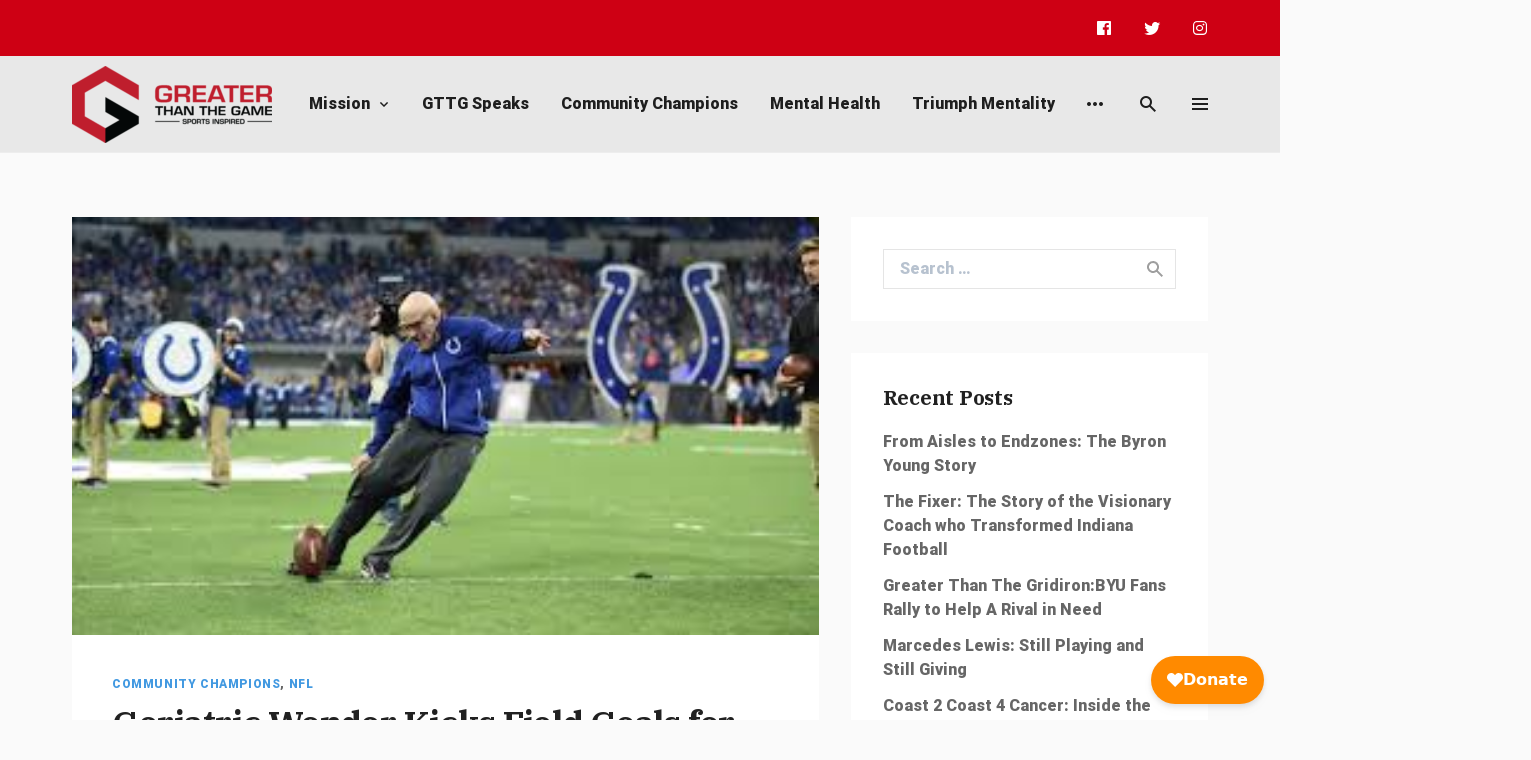

--- FILE ---
content_type: text/html; charset=UTF-8
request_url: https://greaterthanthegame.org/geriatric-wonder-kicks-field-goals-for-cancer-research/
body_size: 17228
content:
<!doctype html><html lang="en-US"><head><meta charset="UTF-8"><meta name="viewport" content="width=device-width, initial-scale=1, shrink-to-fit=no"><link rel="profile" href="https://gmpg.org/xfn/11"><meta name='robots' content='index, follow, max-image-preview:large, max-snippet:-1, max-video-preview:-1' /><link media="all" href="https://greaterthanthegame.org/wp-content/cache/autoptimize/css/autoptimize_229aa71d6b9bc5fbaa9adf861271a245.css" rel="stylesheet"><title>Geriatric Wonder Kicks Field Goals for Cancer Research - Greater Than The Game</title><meta name="description" content="n a post kick interview Pat MacAfee showed his love for Indianapolis &quot;This is the greatest city on earth,&quot; he said. &quot;And ladies and gentlemen, it was" /><link rel="canonical" href="https://greaterthanthegame.org/geriatric-wonder-kicks-field-goals-for-cancer-research/" /><meta property="og:locale" content="en_US" /><meta property="og:type" content="article" /><meta property="og:title" content="Geriatric Wonder Kicks Field Goals for Cancer Research" /><meta property="og:description" content="n a post kick interview Pat MacAfee showed his love for Indianapolis &quot;This is the greatest city on earth,&quot; he said. &quot;And ladies and gentlemen, it was" /><meta property="og:url" content="https://greaterthanthegame.org/geriatric-wonder-kicks-field-goals-for-cancer-research/" /><meta property="og:site_name" content="Greater Than The Game" /><meta property="article:publisher" content="https://www.facebook.com/Greaterthanthegame" /><meta property="article:published_time" content="2018-10-23T17:14:42+00:00" /><meta property="article:modified_time" content="2024-10-14T17:09:52+00:00" /><meta property="og:image" content="https://greaterthanthegame.org/wp-content/uploads/2019/03/old-man-2-.jpg" /><meta property="og:image:width" content="300" /><meta property="og:image:height" content="168" /><meta name="twitter:card" content="summary_large_image" /><meta name="twitter:creator" content="@Greaterthan_TG" /><meta name="twitter:site" content="@Greaterthan_TG" /><meta name="twitter:label1" content="Written by" /><meta name="twitter:data1" content="Ryan" /><meta name="twitter:label2" content="Est. reading time" /><meta name="twitter:data2" content="1 minute" /> <script type="application/ld+json" class="yoast-schema-graph">{"@context":"https://schema.org","@graph":[{"@type":"Organization","@id":"https://greaterthanthegame.org/#organization","name":"Greater Than The Game .org","url":"https://greaterthanthegame.org/","sameAs":["https://www.facebook.com/Greaterthanthegame","https://www.instagram.com/greaterthanthegame_/","https://twitter.com/Greaterthan_TG"],"logo":{"@type":"ImageObject","@id":"https://greaterthanthegame.org/#logo","inLanguage":"en-US","url":"https://greaterthanthegame.org/wp-content/uploads/2021/04/GTTG.png","contentUrl":"https://greaterthanthegame.org/wp-content/uploads/2021/04/GTTG.png","width":3399,"height":1311,"caption":"Greater Than The Game .org"},"image":{"@id":"https://greaterthanthegame.org/#logo"}},{"@type":"WebSite","@id":"https://greaterthanthegame.org/#website","url":"https://greaterthanthegame.org/","name":"Greater Than The Game","description":"Positive and inspiring stories in the sports experience.","publisher":{"@id":"https://greaterthanthegame.org/#organization"},"potentialAction":[{"@type":"SearchAction","target":{"@type":"EntryPoint","urlTemplate":"https://greaterthanthegame.org/?s={search_term_string}"},"query-input":"required name=search_term_string"}],"inLanguage":"en-US"},{"@type":"ImageObject","@id":"https://greaterthanthegame.org/geriatric-wonder-kicks-field-goals-for-cancer-research/#primaryimage","inLanguage":"en-US","url":"https://greaterthanthegame.org/wp-content/uploads/2019/03/old-man-2-.jpg","contentUrl":"https://greaterthanthegame.org/wp-content/uploads/2019/03/old-man-2-.jpg","width":300,"height":168,"caption":"https://www.colts.com/video/from-retired-punter-to-old-man-pat-mcafee-nails-kicks-for-cancer-research"},{"@type":"WebPage","@id":"https://greaterthanthegame.org/geriatric-wonder-kicks-field-goals-for-cancer-research/#webpage","url":"https://greaterthanthegame.org/geriatric-wonder-kicks-field-goals-for-cancer-research/","name":"Geriatric Wonder Kicks Field Goals for Cancer Research - Greater Than The Game","isPartOf":{"@id":"https://greaterthanthegame.org/#website"},"primaryImageOfPage":{"@id":"https://greaterthanthegame.org/geriatric-wonder-kicks-field-goals-for-cancer-research/#primaryimage"},"datePublished":"2018-10-23T17:14:42+00:00","dateModified":"2024-10-14T17:09:52+00:00","description":"n a post kick interview Pat MacAfee showed his love for Indianapolis \"This is the greatest city on earth,\" he said. \"And ladies and gentlemen, it was","breadcrumb":{"@id":"https://greaterthanthegame.org/geriatric-wonder-kicks-field-goals-for-cancer-research/#breadcrumb"},"inLanguage":"en-US","potentialAction":[{"@type":"ReadAction","target":["https://greaterthanthegame.org/geriatric-wonder-kicks-field-goals-for-cancer-research/"]}]},{"@type":"BreadcrumbList","@id":"https://greaterthanthegame.org/geriatric-wonder-kicks-field-goals-for-cancer-research/#breadcrumb","itemListElement":[{"@type":"ListItem","position":1,"name":"Home","item":"https://greaterthanthegame.org/"},{"@type":"ListItem","position":2,"name":"Geriatric Wonder Kicks Field Goals for Cancer Research"}]},{"@type":"Article","@id":"https://greaterthanthegame.org/geriatric-wonder-kicks-field-goals-for-cancer-research/#article","isPartOf":{"@id":"https://greaterthanthegame.org/geriatric-wonder-kicks-field-goals-for-cancer-research/#webpage"},"author":{"@id":"https://greaterthanthegame.org/#/schema/person/37fa37a4bc159a9639d3415ceb0824bd"},"headline":"Geriatric Wonder Kicks Field Goals for Cancer Research","datePublished":"2018-10-23T17:14:42+00:00","dateModified":"2024-10-14T17:09:52+00:00","mainEntityOfPage":{"@id":"https://greaterthanthegame.org/geriatric-wonder-kicks-field-goals-for-cancer-research/#webpage"},"wordCount":190,"commentCount":0,"publisher":{"@id":"https://greaterthanthegame.org/#organization"},"image":{"@id":"https://greaterthanthegame.org/geriatric-wonder-kicks-field-goals-for-cancer-research/#primaryimage"},"thumbnailUrl":"https://greaterthanthegame.org/wp-content/uploads/2019/03/old-man-2-.jpg","keywords":["indianapolis colts","NFL","pat mcafee"],"articleSection":["Community Champions","NFL"],"inLanguage":"en-US","potentialAction":[{"@type":"CommentAction","name":"Comment","target":["https://greaterthanthegame.org/geriatric-wonder-kicks-field-goals-for-cancer-research/#respond"]}]},{"@type":"Person","@id":"https://greaterthanthegame.org/#/schema/person/37fa37a4bc159a9639d3415ceb0824bd","name":"Ryan","image":{"@type":"ImageObject","@id":"https://greaterthanthegame.org/#personlogo","inLanguage":"en-US","url":"https://secure.gravatar.com/avatar/b3254cfca14c28a9f0af234a933d05e3?s=96&d=mm&r=g","contentUrl":"https://secure.gravatar.com/avatar/b3254cfca14c28a9f0af234a933d05e3?s=96&d=mm&r=g","caption":"Ryan"}}]}</script> <link rel='dns-prefetch' href='//secure.gravatar.com' /><link rel='dns-prefetch' href='//s.w.org' /><link rel='dns-prefetch' href='//v0.wordpress.com' /><link rel='dns-prefetch' href='//c0.wp.com' /><link href='https://fonts.gstatic.com' crossorigin rel='preconnect' /><link rel="alternate" type="application/rss+xml" title="Greater Than The Game &raquo; Feed" href="https://greaterthanthegame.org/feed/" /><link rel="alternate" type="application/rss+xml" title="Greater Than The Game &raquo; Comments Feed" href="https://greaterthanthegame.org/comments/feed/" /><link rel="alternate" type="application/rss+xml" title="Greater Than The Game &raquo; Geriatric Wonder Kicks Field Goals for Cancer Research Comments Feed" href="https://greaterthanthegame.org/geriatric-wonder-kicks-field-goals-for-cancer-research/feed/" />  <script src="//www.googletagmanager.com/gtag/js?id=G-Z2KGHXGHZM"  data-cfasync="false" data-wpfc-render="false" type="text/javascript" async></script> <script data-cfasync="false" data-wpfc-render="false" type="text/javascript">var mi_version = '9.11.1';
				var mi_track_user = true;
				var mi_no_track_reason = '';
								var MonsterInsightsDefaultLocations = {"page_location":"https:\/\/greaterthanthegame.org\/geriatric-wonder-kicks-field-goals-for-cancer-research\/"};
								if ( typeof MonsterInsightsPrivacyGuardFilter === 'function' ) {
					var MonsterInsightsLocations = (typeof MonsterInsightsExcludeQuery === 'object') ? MonsterInsightsPrivacyGuardFilter( MonsterInsightsExcludeQuery ) : MonsterInsightsPrivacyGuardFilter( MonsterInsightsDefaultLocations );
				} else {
					var MonsterInsightsLocations = (typeof MonsterInsightsExcludeQuery === 'object') ? MonsterInsightsExcludeQuery : MonsterInsightsDefaultLocations;
				}

								var disableStrs = [
										'ga-disable-G-Z2KGHXGHZM',
									];

				/* Function to detect opted out users */
				function __gtagTrackerIsOptedOut() {
					for (var index = 0; index < disableStrs.length; index++) {
						if (document.cookie.indexOf(disableStrs[index] + '=true') > -1) {
							return true;
						}
					}

					return false;
				}

				/* Disable tracking if the opt-out cookie exists. */
				if (__gtagTrackerIsOptedOut()) {
					for (var index = 0; index < disableStrs.length; index++) {
						window[disableStrs[index]] = true;
					}
				}

				/* Opt-out function */
				function __gtagTrackerOptout() {
					for (var index = 0; index < disableStrs.length; index++) {
						document.cookie = disableStrs[index] + '=true; expires=Thu, 31 Dec 2099 23:59:59 UTC; path=/';
						window[disableStrs[index]] = true;
					}
				}

				if ('undefined' === typeof gaOptout) {
					function gaOptout() {
						__gtagTrackerOptout();
					}
				}
								window.dataLayer = window.dataLayer || [];

				window.MonsterInsightsDualTracker = {
					helpers: {},
					trackers: {},
				};
				if (mi_track_user) {
					function __gtagDataLayer() {
						dataLayer.push(arguments);
					}

					function __gtagTracker(type, name, parameters) {
						if (!parameters) {
							parameters = {};
						}

						if (parameters.send_to) {
							__gtagDataLayer.apply(null, arguments);
							return;
						}

						if (type === 'event') {
														parameters.send_to = monsterinsights_frontend.v4_id;
							var hookName = name;
							if (typeof parameters['event_category'] !== 'undefined') {
								hookName = parameters['event_category'] + ':' + name;
							}

							if (typeof MonsterInsightsDualTracker.trackers[hookName] !== 'undefined') {
								MonsterInsightsDualTracker.trackers[hookName](parameters);
							} else {
								__gtagDataLayer('event', name, parameters);
							}
							
						} else {
							__gtagDataLayer.apply(null, arguments);
						}
					}

					__gtagTracker('js', new Date());
					__gtagTracker('set', {
						'developer_id.dZGIzZG': true,
											});
					if ( MonsterInsightsLocations.page_location ) {
						__gtagTracker('set', MonsterInsightsLocations);
					}
										__gtagTracker('config', 'G-Z2KGHXGHZM', {"forceSSL":"true","link_attribution":"true"} );
										window.gtag = __gtagTracker;										(function () {
						/* https://developers.google.com/analytics/devguides/collection/analyticsjs/ */
						/* ga and __gaTracker compatibility shim. */
						var noopfn = function () {
							return null;
						};
						var newtracker = function () {
							return new Tracker();
						};
						var Tracker = function () {
							return null;
						};
						var p = Tracker.prototype;
						p.get = noopfn;
						p.set = noopfn;
						p.send = function () {
							var args = Array.prototype.slice.call(arguments);
							args.unshift('send');
							__gaTracker.apply(null, args);
						};
						var __gaTracker = function () {
							var len = arguments.length;
							if (len === 0) {
								return;
							}
							var f = arguments[len - 1];
							if (typeof f !== 'object' || f === null || typeof f.hitCallback !== 'function') {
								if ('send' === arguments[0]) {
									var hitConverted, hitObject = false, action;
									if ('event' === arguments[1]) {
										if ('undefined' !== typeof arguments[3]) {
											hitObject = {
												'eventAction': arguments[3],
												'eventCategory': arguments[2],
												'eventLabel': arguments[4],
												'value': arguments[5] ? arguments[5] : 1,
											}
										}
									}
									if ('pageview' === arguments[1]) {
										if ('undefined' !== typeof arguments[2]) {
											hitObject = {
												'eventAction': 'page_view',
												'page_path': arguments[2],
											}
										}
									}
									if (typeof arguments[2] === 'object') {
										hitObject = arguments[2];
									}
									if (typeof arguments[5] === 'object') {
										Object.assign(hitObject, arguments[5]);
									}
									if ('undefined' !== typeof arguments[1].hitType) {
										hitObject = arguments[1];
										if ('pageview' === hitObject.hitType) {
											hitObject.eventAction = 'page_view';
										}
									}
									if (hitObject) {
										action = 'timing' === arguments[1].hitType ? 'timing_complete' : hitObject.eventAction;
										hitConverted = mapArgs(hitObject);
										__gtagTracker('event', action, hitConverted);
									}
								}
								return;
							}

							function mapArgs(args) {
								var arg, hit = {};
								var gaMap = {
									'eventCategory': 'event_category',
									'eventAction': 'event_action',
									'eventLabel': 'event_label',
									'eventValue': 'event_value',
									'nonInteraction': 'non_interaction',
									'timingCategory': 'event_category',
									'timingVar': 'name',
									'timingValue': 'value',
									'timingLabel': 'event_label',
									'page': 'page_path',
									'location': 'page_location',
									'title': 'page_title',
									'referrer' : 'page_referrer',
								};
								for (arg in args) {
																		if (!(!args.hasOwnProperty(arg) || !gaMap.hasOwnProperty(arg))) {
										hit[gaMap[arg]] = args[arg];
									} else {
										hit[arg] = args[arg];
									}
								}
								return hit;
							}

							try {
								f.hitCallback();
							} catch (ex) {
							}
						};
						__gaTracker.create = newtracker;
						__gaTracker.getByName = newtracker;
						__gaTracker.getAll = function () {
							return [];
						};
						__gaTracker.remove = noopfn;
						__gaTracker.loaded = true;
						window['__gaTracker'] = __gaTracker;
					})();
									} else {
										console.log("");
					(function () {
						function __gtagTracker() {
							return null;
						}

						window['__gtagTracker'] = __gtagTracker;
						window['gtag'] = __gtagTracker;
					})();
									}</script>  <script type="text/javascript">window._wpemojiSettings = {"baseUrl":"https:\/\/s.w.org\/images\/core\/emoji\/13.0.1\/72x72\/","ext":".png","svgUrl":"https:\/\/s.w.org\/images\/core\/emoji\/13.0.1\/svg\/","svgExt":".svg","source":{"concatemoji":"https:\/\/greaterthanthegame.org\/wp-includes\/js\/wp-emoji-release.min.js?ver=5.7.14"}};
			!function(e,a,t){var n,r,o,i=a.createElement("canvas"),p=i.getContext&&i.getContext("2d");function s(e,t){var a=String.fromCharCode;p.clearRect(0,0,i.width,i.height),p.fillText(a.apply(this,e),0,0);e=i.toDataURL();return p.clearRect(0,0,i.width,i.height),p.fillText(a.apply(this,t),0,0),e===i.toDataURL()}function c(e){var t=a.createElement("script");t.src=e,t.defer=t.type="text/javascript",a.getElementsByTagName("head")[0].appendChild(t)}for(o=Array("flag","emoji"),t.supports={everything:!0,everythingExceptFlag:!0},r=0;r<o.length;r++)t.supports[o[r]]=function(e){if(!p||!p.fillText)return!1;switch(p.textBaseline="top",p.font="600 32px Arial",e){case"flag":return s([127987,65039,8205,9895,65039],[127987,65039,8203,9895,65039])?!1:!s([55356,56826,55356,56819],[55356,56826,8203,55356,56819])&&!s([55356,57332,56128,56423,56128,56418,56128,56421,56128,56430,56128,56423,56128,56447],[55356,57332,8203,56128,56423,8203,56128,56418,8203,56128,56421,8203,56128,56430,8203,56128,56423,8203,56128,56447]);case"emoji":return!s([55357,56424,8205,55356,57212],[55357,56424,8203,55356,57212])}return!1}(o[r]),t.supports.everything=t.supports.everything&&t.supports[o[r]],"flag"!==o[r]&&(t.supports.everythingExceptFlag=t.supports.everythingExceptFlag&&t.supports[o[r]]);t.supports.everythingExceptFlag=t.supports.everythingExceptFlag&&!t.supports.flag,t.DOMReady=!1,t.readyCallback=function(){t.DOMReady=!0},t.supports.everything||(n=function(){t.readyCallback()},a.addEventListener?(a.addEventListener("DOMContentLoaded",n,!1),e.addEventListener("load",n,!1)):(e.attachEvent("onload",n),a.attachEvent("onreadystatechange",function(){"complete"===a.readyState&&t.readyCallback()})),(n=t.source||{}).concatemoji?c(n.concatemoji):n.wpemoji&&n.twemoji&&(c(n.twemoji),c(n.wpemoji)))}(window,document,window._wpemojiSettings);</script> <link rel='stylesheet' id='dashicons-css'  href='https://greaterthanthegame.org/wp-includes/css/dashicons.min.css?ver=5.7.14' type='text/css' media='all' /> <script type='text/javascript' src='https://greaterthanthegame.org/wp-includes/js/jquery/jquery.min.js?ver=3.5.1' id='jquery-core-js'></script> <script type='text/javascript' src='https://greaterthanthegame.org/wp-includes/js/jquery/jquery-migrate.min.js?ver=3.3.2' id='jquery-migrate-js'></script> <script type='text/javascript' src='https://greaterthanthegame.org/wp-content/plugins/google-analytics-for-wordpress/assets/js/frontend-gtag.min.js?ver=9.11.1' id='monsterinsights-frontend-script-js'></script> <script data-cfasync="false" data-wpfc-render="false" type="text/javascript" id='monsterinsights-frontend-script-js-extra'>var monsterinsights_frontend = {"js_events_tracking":"true","download_extensions":"doc,pdf,ppt,zip,xls,docx,pptx,xlsx","inbound_paths":"[{\"path\":\"\\\/go\\\/\",\"label\":\"affiliate\"},{\"path\":\"\\\/recommend\\\/\",\"label\":\"affiliate\"}]","home_url":"https:\/\/greaterthanthegame.org","hash_tracking":"false","v4_id":"G-Z2KGHXGHZM"};</script> <link rel="https://api.w.org/" href="https://greaterthanthegame.org/wp-json/" /><link rel="alternate" type="application/json" href="https://greaterthanthegame.org/wp-json/wp/v2/posts/48" /><link rel="EditURI" type="application/rsd+xml" title="RSD" href="https://greaterthanthegame.org/xmlrpc.php?rsd" /><link rel="wlwmanifest" type="application/wlwmanifest+xml" href="https://greaterthanthegame.org/wp-includes/wlwmanifest.xml" /><meta name="generator" content="WordPress 5.7.14" /><link rel='shortlink' href='https://wp.me/paR64f-M' /><link rel="alternate" type="application/json+oembed" href="https://greaterthanthegame.org/wp-json/oembed/1.0/embed?url=https%3A%2F%2Fgreaterthanthegame.org%2Fgeriatric-wonder-kicks-field-goals-for-cancer-research%2F" /><link rel="alternate" type="text/xml+oembed" href="https://greaterthanthegame.org/wp-json/oembed/1.0/embed?url=https%3A%2F%2Fgreaterthanthegame.org%2Fgeriatric-wonder-kicks-field-goals-for-cancer-research%2F&#038;format=xml" />  <script>window.Givebutter=window.Givebutter||function(){(Givebutter.q=Givebutter.q||[]).push(arguments)};Givebutter.l=+new Date;
    window.Givebutter('setOptions',
    {
        "accountId": "AwED6YKq1zQsVmAo"
    });</script> <script async src="https://js.givebutter.com/elements/latest.js" ></script>  <script>document.documentElement.classList.add(
					'jetpack-lazy-images-js-enabled'
				);</script> <link rel="icon" href="https://greaterthanthegame.org/wp-content/uploads/2019/08/cropped-GTTG-e1597796476647-32x32.png" sizes="32x32" /><link rel="icon" href="https://greaterthanthegame.org/wp-content/uploads/2019/08/cropped-GTTG-e1597796476647-192x192.png" sizes="192x192" /><link rel="apple-touch-icon" href="https://greaterthanthegame.org/wp-content/uploads/2019/08/cropped-GTTG-e1597796476647-180x180.png" /><meta name="msapplication-TileImage" content="https://greaterthanthegame.org/wp-content/uploads/2019/08/cropped-GTTG-e1597796476647-270x270.png" /></head><body data-rsssl=1 class="post-template-default single single-post postid-48 single-format-standard wp-embed-responsive has-sidebar has-sidebar-right mode-light tw-h-full" itemtype="http://schema.org/WebPage"><div id="site" class="site tw-flex tw-flex-col tw-h-full tw-relative"><header id="site-header" class="site-header tw-text-strong tw-relative tw-z-30 tw-w-full"><div class="site-header-mobile tw-bg-surface lg_tw-hidden"><div class="header-mobile tw-h-16 header-mobile-sticky"><div class="tw-container tw-h-full"><div class="tw-flex tw-items-center tw-h-full"> <a href="#" data-toggle="drawer" class="tw-text-strong hover_tw-no-underline"> <i class="si si-menu"></i> </a><div class="site-branding tw-text-center tw-flex-1 tw-px-6"> <a class="site-logo tw-inline-block" href="https://greaterthanthegame.org/"><img class="tw-inline tw-object-contain" src="https://greaterthanthegame.org/wp-content/uploads/2019/08/GTTG-e1597796476647.png" alt="Greater Than The Game"></a></div> <a href="#" data-toggle="search" class="tw-text-strong hover_tw-no-underline tw-ml-auto"> <i class="si si-search"></i> </a></div></div></div></div><div class="site-header-desktop tw-hidden lg_tw-block"><div class="topbar tw-relative has-mode mode-dark"><div class="tw-container tw-h-full"><div class="tw-h-full tw-flex tw-flex-wrap tw-items-center"><nav class="topbar-social tw-ml-auto"><ul class="social tw-list-reset tw-flex tw--mx-4"><li class="tw-flex tw-items-center tw-px-4"> <a href="https://www.facebook.com/pg/Greaterthanthegame/posts/?ref=page_internal" target="_blank" title="Facebook" class="tw-block tw-text-strong hover_tw-no-underline"> <i class="si si-facebook"></i> </a></li><li class="tw-flex tw-items-center tw-px-4"> <a href="https://twitter.com/Greaterthan_TG" target="_blank" title="Twitter" class="tw-block tw-text-strong hover_tw-no-underline"> <i class="si si-twitter"></i> </a></li><li class="tw-flex tw-items-center tw-px-4"> <a href="https://www.instagram.com/Greaterthanthegame_" target="_blank" title="Instagram" class="tw-block tw-text-strong hover_tw-no-underline"> <i class="si si-instagram"></i> </a></li></ul></nav></div></div></div><div class="header header-style-1 tw-w-full header-sticky has-mode mode-light"><div class="tw-container tw-h-full"><div class="tw-h-full tw-flex tw-flex-wrap tw-items-center tw--mx-4 tw-relative"><div class="tw-px-4"><div class="site-branding"> <a class="site-logo tw-inline-block" href="https://greaterthanthegame.org/"><img class="tw-inline tw-object-contain" src="https://greaterthanthegame.org/wp-content/uploads/2019/08/GTTG-e1597796476647.png" alt="Greater Than The Game"></a></div></div><div class="tw-flex-1 tw-px-4 tw-h-full"><nav class="header-nav flexnav tw-h-full"><ul id="menu-header-menue" class="menu tw-h-full tw-flex tw-flex-wrap tw-justify-center tw--mx-4"><li id="menu-item-134" class="menu-item menu-item-type-post_type menu-item-object-page menu-item-home menu-item-has-children menu-item-134 menu-item-has-dropdown"><a href="https://greaterthanthegame.org/mission/" class="tw-text-strong">Mission</a><span class="dropdown-tail"></span><ul class="sub-menu dropdown-menu has-mode mode-light"><li id="menu-item-2120" class="menu-item menu-item-type-post_type menu-item-object-page menu-item-2120"><a href="https://greaterthanthegame.org/impact/">Impact</a></li></ul></li><li id="menu-item-2671" class="menu-item menu-item-type-post_type menu-item-object-page menu-item-2671"><a href="https://greaterthanthegame.org/2654-2/" class="tw-text-strong">GTTG Speaks</a></li><li id="menu-item-2467" class="menu-item menu-item-type-taxonomy menu-item-object-category current-post-ancestor current-menu-parent current-post-parent menu-item-2467"><a href="https://greaterthanthegame.org/category/community-champions/" class="tw-text-strong">Community Champions</a></li><li id="menu-item-2470" class="menu-item menu-item-type-taxonomy menu-item-object-category menu-item-2470"><a href="https://greaterthanthegame.org/category/mental-health/" class="tw-text-strong">Mental Health</a></li><li id="menu-item-2468" class="menu-item menu-item-type-taxonomy menu-item-object-category menu-item-2468"><a href="https://greaterthanthegame.org/category/triumph-mentality/" class="tw-text-strong">Triumph Mentality</a></li><li id="menu-item-344" class="menu-item menu-item-type-taxonomy menu-item-object-category menu-item-344"><a href="https://greaterthanthegame.org/category/the-greater-than-the-game-podcast/" class="tw-text-strong">Podcast</a></li><li id="menu-item-2469" class="menu-item menu-item-type-taxonomy menu-item-object-category menu-item-2469"><a href="https://greaterthanthegame.org/category/comeback-chronicles/" class="tw-text-strong">Comeback Chronicles</a></li><li id="menu-item-2471" class="menu-item menu-item-type-taxonomy menu-item-object-category menu-item-2471"><a href="https://greaterthanthegame.org/category/trailblazers/" class="tw-text-strong">Trailblazers</a></li><li id="menu-item-108" class="menu-item menu-item-type-taxonomy menu-item-object-category menu-item-108"><a href="https://greaterthanthegame.org/category/athlete-profiles-for-inspirational-athletes/" class="tw-text-strong">Athlete Profiles</a></li><li id="menu-item-2633" class="menu-item menu-item-type-post_type menu-item-object-page menu-item-2633"><a href="https://greaterthanthegame.org/content-partnership/" class="tw-text-strong">Content Partners</a></li></ul></nav></div><div class="tw-text-right tw-px-4"> <button class="tw-text-strong hover_tw-text-accent focus_tw-outline-none" data-toggle="search"><i class="si si-search"></i></button> <button class="tw-text-strong hover_tw-text-accent focus_tw-outline-none tw-ml-8" data-toggle="drawer"><i class="si si-menu"></i></button></div></div></div></div></div></header><main id="site-content" class="site-content tw-relative tw-flex-1 tw-z-10"><div class="section section-main tw-border-t tw-border-soft tw-py-10 lg_tw-py-16"><div class="tw-container"><div class="tw-flex tw-flex-wrap tw-flex-row tw--mx-4 tw--mb-8"><div class="tw-w-full lg_tw-w-2/3 tw-px-4"><article class="post-single tw-bg-surface tw-mb-8 post-48 post type-post status-publish format-standard has-post-thumbnail hentry category-community-champions category-inspirational-sports-nfl tag-indianapolis-colts tag-nfl tag-pat-mcafee"><div class="post-media post-media-image tw-relative"> <img width="300" height="168" src="https://greaterthanthegame.org/wp-content/uploads/2019/03/old-man-2-.jpg" class="tw-w-full lazyload wp-post-image jetpack-lazy-image" alt="Geriatric Wonder Kicks Field Goals for Cancer Research" loading="lazy" data-lazy-src="https://greaterthanthegame.org/wp-content/uploads/2019/03/old-man-2-.jpg?is-pending-load=1" srcset="[data-uri]" /></div><div class="post-body tw-p-6 md_tw-p-8 lg_tw-p-10"><header class="post-header tw-mb-6"><div class="post-meta post-meta-top tw-overline tw-text-xs tw-mb-2"> <span class="post-meta-categories"><a href="https://greaterthanthegame.org/category/community-champions/" rel="category tag">Community Champions</a>, <a href="https://greaterthanthegame.org/category/inspirational-sports-nfl/" rel="category tag">NFL</a></span></div><h2 class="post-title tw-text-3xl lg_tw-text-4xl tw-mb-0"> Geriatric Wonder Kicks Field Goals for Cancer Research</h2><div class="post-meta post-meta-bottom tw-text-sm tw-text-soft tw-mt-5"> <span class="post-meta-author"><span>By</span> <a class="tw-text-strong hover_tw-no-underline" href="https://greaterthanthegame.org/author/efyvmeeo-ca/">Ryan</a></span><time class="post-meta-date" datetime="2018-10-23T17:14:42+00:00">October 23, 2018</time><span class="post-meta-readtime">3 mins read</span></div></header><div class="post-content tw-clearfix"><p>What if I were to tell you that a  70-year-old raised seventy thousand dollars for cancer by kicking field goals. Crazy right? Well, the Colts Fans at Lucas Oil Stadium couldn’t believe it either.</p><p>When something seems too good to be true, it usually is. In this case, the kicker wasn’t a seventy year old, but he was retired. After making the final kick the man revealed his true identity as former Colts punter Pat MacAfee.</p><p>In a post kick interview Pat MacAfee showed his love for Indianapolis &#8220;This is the greatest city on earth,&#8221; he said. &#8220;And ladies and gentlemen, it was my honor to raise $70,000 for cancer research. Sorry, I missed a couple&#8230;&#8221; he said according to CBSsports.</p><p><a href="https://www.cbssports.com/nfl/news/look-pat-mcafee-goes-undercover-as-old-geezer-to-boot-field-goals-for-charity-at-colts-game/">CBSsports&nbsp;</a></p><p>All proceeds from the kicks went to the&nbsp;<a href="https://cancer.iu.edu/about/index.shtml">IU center</a>&nbsp;for cancer research.</p><p>Click on the link to learn more about Indiana University’s great work.</p><p>Check out the transformation to an old man here.</p><figure><iframe loading="lazy" width="654" height="398" src="https://www.youtube.com/embed/eOeLgGqn2zE?version=3&amp;rel=1&amp;fs=1&amp;autohide=2&amp;showsearch=0&amp;showinfo=1&amp;iv_load_policy=1&amp;start=56&amp;wmode=transparent" allowfullscreen="true"></iframe></figure><p>That’s it for this post. Be sure to like our Facebook page and follow us Instagram using the icons below .</p></div><div class="post-tags tw-flex tw-flex-wrap tw-mt-6 tw--mb-2"><a href="https://greaterthanthegame.org/tag/indianapolis-colts/" rel="tag">indianapolis colts</a><a href="https://greaterthanthegame.org/tag/nfl/" rel="tag">NFL</a><a href="https://greaterthanthegame.org/tag/pat-mcafee/" rel="tag">pat mcafee</a></div></div><footer class="post-footer tw-flex tw-items-center tw-border-t tw-border-soft tw-py-6 tw-px-6 md_tw-px-8 lg_tw-px-10"><div class="tw-flex-1"> <a class="comments-count tw-text-strong hover_tw-no-underline" href="https://greaterthanthegame.org/geriatric-wonder-kicks-field-goals-for-cancer-research/#respond"><i class="comments-count-icon si si-comment tw-mr-1"></i><span class="comments-count-number">0</span> <span class="comments-count-label tw-hidden md_tw-inline">comments</span></a> <span class="views-count tw-text-strong tw-ml-3"><i class="views-count-icon si si-stats tw-mr-1"></i><span class="views-count-number">2.9K</span> <span class="views-count-label tw-hidden md_tw-inline">views</span></span></div><ul class="post-share tw-list-reset tw-flex tw-items-center tw--mx-3 md_tw--mx-3"><li class="tw-px-3 md_tw-px-3 tw-hidden md_tw-block"> Share:</li><li class="tw-px-3 md_tw-px-3"> <a class="tw-text-base tw-text-strong hover_tw-no-underline" href="https://www.facebook.com/sharer/sharer.php?u=https://greaterthanthegame.org/geriatric-wonder-kicks-field-goals-for-cancer-research/&#038;t=Geriatric Wonder Kicks Field Goals for Cancer Research" target="_blank" title="Facebook"><i class="si si-facebook"></i></a></li><li class="tw-px-3 md_tw-px-3"> <a class="tw-text-base tw-text-strong hover_tw-no-underline" href="https://twitter.com/intent/tweet?url=https://greaterthanthegame.org/geriatric-wonder-kicks-field-goals-for-cancer-research/&#038;text=Geriatric Wonder Kicks Field Goals for Cancer Research" target="_blank" title="Twitter"><i class="si si-twitter"></i></a></li><li class="tw-px-3 md_tw-px-3"> <a class="tw-text-base tw-text-strong hover_tw-no-underline" href="https://www.linkedin.com/shareArticle?mini=1&#038;url=https://greaterthanthegame.org/geriatric-wonder-kicks-field-goals-for-cancer-research/&#038;title=Geriatric Wonder Kicks Field Goals for Cancer Research" target="_blank" title="Linkedin"><i class="si si-linkedin"></i></a></li><li class="tw-px-3 md_tw-px-3"> <a class="tw-text-base tw-text-strong hover_tw-no-underline" href="mailto:?subject=Geriatric Wonder Kicks Field Goals for Cancer Research&#038;body=Check out this article: https://greaterthanthegame.org/geriatric-wonder-kicks-field-goals-for-cancer-research/" target="_blank" title="Email"><i class="si si-envelope"></i></a></li></ul></footer></article><div class="author-bio md_tw-flex tw-bg-surface tw-p-6 md_tw-p-8 lg_tw-p-10 tw-mb-8"><div class="author-bio-image md_tw-mr-6 tw-mb-6 md_tw-mb-0"> <a href="https://greaterthanthegame.org/author/efyvmeeo-ca/"><img alt="Ryan" src="https://secure.gravatar.com/avatar/b3254cfca14c28a9f0af234a933d05e3?s=72&#038;d=mm&#038;r=g" data-srcset="https://secure.gravatar.com/avatar/b3254cfca14c28a9f0af234a933d05e3?s=144&#038;d=mm&#038;r=g 2x" class="avatar avatar-72 photo tw-rounded-full lazyload jetpack-lazy-image" height="72" width="72" loading="lazy" data-lazy-src="https://secure.gravatar.com/avatar/b3254cfca14c28a9f0af234a933d05e3?s=72&amp;is-pending-load=1#038;d=mm&#038;r=g" srcset="[data-uri]"><noscript><img alt="Ryan" src="https://secure.gravatar.com/avatar/b3254cfca14c28a9f0af234a933d05e3?s=72&#038;d=mm&#038;r=g" data-srcset="https://secure.gravatar.com/avatar/b3254cfca14c28a9f0af234a933d05e3?s=144&#038;d=mm&#038;r=g 2x" class="avatar avatar-72 photo tw-rounded-full lazyload" height="72" width="72" loading="lazy"/></noscript></a></div><div class="author-bio-content tw-flex-1"><h4 class="author-bio-name tw-text-xl tw-mb-3"> <a href="https://greaterthanthegame.org/author/efyvmeeo-ca/" rel="author">Ryan</a></h4></div></div><nav class="navigation post-navigation tw-mb-0" role="navigation"><div class="tw-flex tw-flex-wrap tw--mx-4"><div class="tw-w-full md_tw-w-1/2 tw-px-4 tw-mb-8"> <a href="https://greaterthanthegame.org/mike-trout-honors-brother-in-law-in-players-weekend-tribute/" class="tw-block hover_tw-no-underline tw-bg-surface tw-p-8"><div class="tw-text-xs tw-overline tw-mb-2">Prev Post</div><h5 class="tw-text-base">Mike Trout Honors Brother-In-Law in Players Weekend Tribute</h5> </a></div><div class="tw-w-full md_tw-w-1/2 tw-px-4 tw-ml-auto tw-mb-8"> <a href="https://greaterthanthegame.org/nick-foles-the-best-backup-qb-in-nfl-history-who-almost-quit/" class="tw-block hover_tw-no-underline tw-bg-surface tw-p-8 md_tw-text-right"><div class="tw-text-xs tw-overline tw-mb-2">Next Post</div><h5 class="tw-text-base">Nick Foles :​​The Best Backup QB in NFL History  Who Almost Quit</h5> </a></div></nav></nav><div class="related-posts tw-bg-surface tw-p-6 md_tw-p-8 tw-mb-8"><h2 class="related-posts-title tw-text-xl tw-mb-6"> Related Posts</h2><div class="related-posts-content"><div class="posts swiper-container tw--mx-4" data-column="1/3" data-loop="1"><div class="swiper-wrapper tw-border-box tw--mb-8"><div class="tw-w-full tw-h-auto tw-px-4 tw-mb-8 swiper-slide md_tw-w-1/2 lg_tw-w-1/3"><article class="post-style-default tw-flex tw-flex-col tw-relative tw-h-full post-2796 post type-post status-publish format-standard has-post-thumbnail hentry category-community-champions"><div class="post-media post-media-image tw-bg-alt tw-relative tw-aspect-ratio-16/9 tw-mb-4"> <a href="https://greaterthanthegame.org/greater-than-the-grid-ironbyu-fans-rally-to-help-a-rival-in-need/" class="post-thumbnail tw-block tw-absolute tw-inset-0"> <img width="480" height="270" src="https://greaterthanthegame.org/wp-content/uploads/2025/12/ChatGPT-Image-Dec-31-2025-at-03_13_56-PM-480x270.jpg" class="tw-h-full tw-w-full tw-object-cover lazyload wp-post-image jetpack-lazy-image" alt="Greater Than The Gridiron:BYU Fans Rally to Help A Rival in Need" loading="lazy" data-srcset="https://greaterthanthegame.org/wp-content/uploads/2025/12/ChatGPT-Image-Dec-31-2025-at-03_13_56-PM-480x270.jpg 480w, https://greaterthanthegame.org/wp-content/uploads/2025/12/ChatGPT-Image-Dec-31-2025-at-03_13_56-PM-640x360.jpg 640w, https://greaterthanthegame.org/wp-content/uploads/2025/12/ChatGPT-Image-Dec-31-2025-at-03_13_56-PM-320x180.jpg 320w" data-sizes="auto" data-lazy-srcset="https://greaterthanthegame.org/wp-content/uploads/2025/12/ChatGPT-Image-Dec-31-2025-at-03_13_56-PM-480x270.jpg 480w, https://greaterthanthegame.org/wp-content/uploads/2025/12/ChatGPT-Image-Dec-31-2025-at-03_13_56-PM-640x360.jpg 640w, https://greaterthanthegame.org/wp-content/uploads/2025/12/ChatGPT-Image-Dec-31-2025-at-03_13_56-PM-320x180.jpg 320w" data-lazy-sizes="(max-width: 480px) 100vw, 480px" data-lazy-src="https://greaterthanthegame.org/wp-content/uploads/2025/12/ChatGPT-Image-Dec-31-2025-at-03_13_56-PM-480x270.jpg?is-pending-load=1" srcset="[data-uri]" /> </a></div><div class="post-body tw-flex-1 tw-text-left"><div class="post-header"><div class="post-categories tw-overline tw-text-accent tw-inherit-link-colors tw-text-xs tw-mb-2"> <a href="https://greaterthanthegame.org/category/community-champions/" rel="category tag">Community Champions</a></div><h2 class="post-title tw-text-2xl lg_tw-text-lg tw-mb-0"> <a href="https://greaterthanthegame.org/greater-than-the-grid-ironbyu-fans-rally-to-help-a-rival-in-need/" rel="bookmark"> Greater Than The Gridiron:BYU Fans Rally to Help A Rival in Need </a></h2><div class="post-meta tw-text-sm tw-text-soft tw-mt-3"> <time class="post-meta-date" datetime="2025-12-31T20:16:41+00:00">December 31, 2025</time><span class="views-count post-meta-views"><i class="views-count-icon si si-stats tw-mr-1"></i><span class="views-count-number">384</span> <span class="views-count-label tw-hidden md_tw-inline">views</span></span></div></div></div></article></div><div class="tw-w-full tw-h-auto tw-px-4 tw-mb-8 swiper-slide md_tw-w-1/2 lg_tw-w-1/3"><article class="post-style-default tw-flex tw-flex-col tw-relative tw-h-full post-2780 post type-post status-publish format-standard has-post-thumbnail hentry category-community-champions"><div class="post-media post-media-image tw-bg-alt tw-relative tw-aspect-ratio-16/9 tw-mb-4"> <a href="https://greaterthanthegame.org/service-in-action-meet-the-army-football-player-whose-split-second-decision-saved-a-life/" class="post-thumbnail tw-block tw-absolute tw-inset-0"> <img width="480" height="270" src="https://greaterthanthegame.org/wp-content/uploads/2025/12/ChatGPT-Image-Dec-11-2025-at-04_04_04-PM-480x270.png" class="tw-h-full tw-w-full tw-object-cover lazyload wp-post-image jetpack-lazy-image" alt="Service in Action: Meet the Army Football Player Whose Split-Second Decision Saved a Life" loading="lazy" data-srcset="https://greaterthanthegame.org/wp-content/uploads/2025/12/ChatGPT-Image-Dec-11-2025-at-04_04_04-PM-480x270.png 480w, https://greaterthanthegame.org/wp-content/uploads/2025/12/ChatGPT-Image-Dec-11-2025-at-04_04_04-PM-640x360.png 640w, https://greaterthanthegame.org/wp-content/uploads/2025/12/ChatGPT-Image-Dec-11-2025-at-04_04_04-PM-320x180.png 320w, https://greaterthanthegame.org/wp-content/uploads/2025/12/ChatGPT-Image-Dec-11-2025-at-04_04_04-PM-960x540.png 960w, https://greaterthanthegame.org/wp-content/uploads/2025/12/ChatGPT-Image-Dec-11-2025-at-04_04_04-PM-1280x720.png 1280w" data-sizes="auto" data-lazy-srcset="https://greaterthanthegame.org/wp-content/uploads/2025/12/ChatGPT-Image-Dec-11-2025-at-04_04_04-PM-480x270.png 480w, https://greaterthanthegame.org/wp-content/uploads/2025/12/ChatGPT-Image-Dec-11-2025-at-04_04_04-PM-640x360.png 640w, https://greaterthanthegame.org/wp-content/uploads/2025/12/ChatGPT-Image-Dec-11-2025-at-04_04_04-PM-320x180.png 320w, https://greaterthanthegame.org/wp-content/uploads/2025/12/ChatGPT-Image-Dec-11-2025-at-04_04_04-PM-960x540.png 960w, https://greaterthanthegame.org/wp-content/uploads/2025/12/ChatGPT-Image-Dec-11-2025-at-04_04_04-PM-1280x720.png 1280w" data-lazy-sizes="(max-width: 480px) 100vw, 480px" data-lazy-src="https://greaterthanthegame.org/wp-content/uploads/2025/12/ChatGPT-Image-Dec-11-2025-at-04_04_04-PM-480x270.png?is-pending-load=1" srcset="[data-uri]" /> </a></div><div class="post-body tw-flex-1 tw-text-left"><div class="post-header"><div class="post-categories tw-overline tw-text-accent tw-inherit-link-colors tw-text-xs tw-mb-2"> <a href="https://greaterthanthegame.org/category/community-champions/" rel="category tag">Community Champions</a></div><h2 class="post-title tw-text-2xl lg_tw-text-lg tw-mb-0"> <a href="https://greaterthanthegame.org/service-in-action-meet-the-army-football-player-whose-split-second-decision-saved-a-life/" rel="bookmark"> Service in Action: Meet the Army Football Player Whose Split-Second Decision Saved a Life </a></h2><div class="post-meta tw-text-sm tw-text-soft tw-mt-3"> <time class="post-meta-date" datetime="2025-12-12T17:39:22+00:00">December 12, 2025</time><span class="views-count post-meta-views"><i class="views-count-icon si si-stats tw-mr-1"></i><span class="views-count-number">467</span> <span class="views-count-label tw-hidden md_tw-inline">views</span></span></div></div></div></article></div><div class="tw-w-full tw-h-auto tw-px-4 tw-mb-8 swiper-slide md_tw-w-1/2 lg_tw-w-1/3"><article class="post-style-default tw-flex tw-flex-col tw-relative tw-h-full post-2767 post type-post status-publish format-standard has-post-thumbnail hentry category-community-champions"><div class="post-media post-media-image tw-bg-alt tw-relative tw-aspect-ratio-16/9 tw-mb-4"> <a href="https://greaterthanthegame.org/from-fine-to-fundraiser-rico-dowdle-turns-nfl-penalty-into-fuel-for-good/" class="post-thumbnail tw-block tw-absolute tw-inset-0"> <img width="480" height="270" src="https://greaterthanthegame.org/wp-content/uploads/2025/11/ChatGPT-Image-Nov-8-2025-at-10_59_13-PM-480x270.png" class="tw-h-full tw-w-full tw-object-cover lazyload wp-post-image jetpack-lazy-image" alt="From Fine to Fundraiser: Rico Dowdle Turns NFL Penalty into Fuel for Good" loading="lazy" data-srcset="https://greaterthanthegame.org/wp-content/uploads/2025/11/ChatGPT-Image-Nov-8-2025-at-10_59_13-PM-480x270.png 480w, https://greaterthanthegame.org/wp-content/uploads/2025/11/ChatGPT-Image-Nov-8-2025-at-10_59_13-PM-640x360.png 640w, https://greaterthanthegame.org/wp-content/uploads/2025/11/ChatGPT-Image-Nov-8-2025-at-10_59_13-PM-320x180.png 320w, https://greaterthanthegame.org/wp-content/uploads/2025/11/ChatGPT-Image-Nov-8-2025-at-10_59_13-PM-960x540.png 960w, https://greaterthanthegame.org/wp-content/uploads/2025/11/ChatGPT-Image-Nov-8-2025-at-10_59_13-PM-1280x720.png 1280w" data-sizes="auto" data-lazy-srcset="https://greaterthanthegame.org/wp-content/uploads/2025/11/ChatGPT-Image-Nov-8-2025-at-10_59_13-PM-480x270.png 480w, https://greaterthanthegame.org/wp-content/uploads/2025/11/ChatGPT-Image-Nov-8-2025-at-10_59_13-PM-640x360.png 640w, https://greaterthanthegame.org/wp-content/uploads/2025/11/ChatGPT-Image-Nov-8-2025-at-10_59_13-PM-320x180.png 320w, https://greaterthanthegame.org/wp-content/uploads/2025/11/ChatGPT-Image-Nov-8-2025-at-10_59_13-PM-960x540.png 960w, https://greaterthanthegame.org/wp-content/uploads/2025/11/ChatGPT-Image-Nov-8-2025-at-10_59_13-PM-1280x720.png 1280w" data-lazy-sizes="(max-width: 480px) 100vw, 480px" data-lazy-src="https://greaterthanthegame.org/wp-content/uploads/2025/11/ChatGPT-Image-Nov-8-2025-at-10_59_13-PM-480x270.png?is-pending-load=1" srcset="[data-uri]" /> </a></div><div class="post-body tw-flex-1 tw-text-left"><div class="post-header"><div class="post-categories tw-overline tw-text-accent tw-inherit-link-colors tw-text-xs tw-mb-2"> <a href="https://greaterthanthegame.org/category/community-champions/" rel="category tag">Community Champions</a></div><h2 class="post-title tw-text-2xl lg_tw-text-lg tw-mb-0"> <a href="https://greaterthanthegame.org/from-fine-to-fundraiser-rico-dowdle-turns-nfl-penalty-into-fuel-for-good/" rel="bookmark"> From Fine to Fundraiser: Rico Dowdle Turns NFL Penalty into Fuel for Good </a></h2><div class="post-meta tw-text-sm tw-text-soft tw-mt-3"> <time class="post-meta-date" datetime="2025-11-07T17:25:00+00:00">November 7, 2025</time><span class="views-count post-meta-views"><i class="views-count-icon si si-stats tw-mr-1"></i><span class="views-count-number">579</span> <span class="views-count-label tw-hidden md_tw-inline">views</span></span></div></div></div></article></div><div class="tw-w-full tw-h-auto tw-px-4 tw-mb-8 swiper-slide md_tw-w-1/2 lg_tw-w-1/3"><article class="post-style-default tw-flex tw-flex-col tw-relative tw-h-full post-2745 post type-post status-publish format-standard has-post-thumbnail hentry category-community-champions"><div class="post-media post-media-image tw-bg-alt tw-relative tw-aspect-ratio-16/9 tw-mb-4"> <a href="https://greaterthanthegame.org/kicking-for-a-cause-how-a-new-jersey-teen-turned-footgolf-into-a-force-for-good/" class="post-thumbnail tw-block tw-absolute tw-inset-0"> <img width="480" height="270" src="https://greaterthanthegame.org/wp-content/uploads/2025/10/Footgolf-on-a-Sunny-Day-2-480x270.png" class="tw-h-full tw-w-full tw-object-cover lazyload wp-post-image jetpack-lazy-image" alt="Kicking for a Cause: How a New Jersey Teen Turned Footgolf Into a Force for Good." loading="lazy" data-srcset="https://greaterthanthegame.org/wp-content/uploads/2025/10/Footgolf-on-a-Sunny-Day-2-480x270.png 480w, https://greaterthanthegame.org/wp-content/uploads/2025/10/Footgolf-on-a-Sunny-Day-2-640x360.png 640w, https://greaterthanthegame.org/wp-content/uploads/2025/10/Footgolf-on-a-Sunny-Day-2-320x180.png 320w, https://greaterthanthegame.org/wp-content/uploads/2025/10/Footgolf-on-a-Sunny-Day-2-960x540.png 960w, https://greaterthanthegame.org/wp-content/uploads/2025/10/Footgolf-on-a-Sunny-Day-2-1280x720.png 1280w" data-sizes="auto" data-lazy-srcset="https://greaterthanthegame.org/wp-content/uploads/2025/10/Footgolf-on-a-Sunny-Day-2-480x270.png 480w, https://greaterthanthegame.org/wp-content/uploads/2025/10/Footgolf-on-a-Sunny-Day-2-640x360.png 640w, https://greaterthanthegame.org/wp-content/uploads/2025/10/Footgolf-on-a-Sunny-Day-2-320x180.png 320w, https://greaterthanthegame.org/wp-content/uploads/2025/10/Footgolf-on-a-Sunny-Day-2-960x540.png 960w, https://greaterthanthegame.org/wp-content/uploads/2025/10/Footgolf-on-a-Sunny-Day-2-1280x720.png 1280w" data-lazy-sizes="(max-width: 480px) 100vw, 480px" data-lazy-src="https://greaterthanthegame.org/wp-content/uploads/2025/10/Footgolf-on-a-Sunny-Day-2-480x270.png?is-pending-load=1" srcset="[data-uri]" /> </a></div><div class="post-body tw-flex-1 tw-text-left"><div class="post-header"><div class="post-categories tw-overline tw-text-accent tw-inherit-link-colors tw-text-xs tw-mb-2"> <a href="https://greaterthanthegame.org/category/community-champions/" rel="category tag">Community Champions</a></div><h2 class="post-title tw-text-2xl lg_tw-text-lg tw-mb-0"> <a href="https://greaterthanthegame.org/kicking-for-a-cause-how-a-new-jersey-teen-turned-footgolf-into-a-force-for-good/" rel="bookmark"> Kicking for a Cause: How a New Jersey Teen Turned Footgolf Into a Force for Good. </a></h2><div class="post-meta tw-text-sm tw-text-soft tw-mt-3"> <time class="post-meta-date" datetime="2025-10-10T18:30:17+00:00">October 10, 2025</time><span class="views-count post-meta-views"><i class="views-count-icon si si-stats tw-mr-1"></i><span class="views-count-number">1.1K</span> <span class="views-count-label tw-hidden md_tw-inline">views</span></span></div></div></div></article></div></div></div></div></div><div id="comments" class="comments tw-bg-surface tw-p-6 md_tw-p-8 tw-mb-8"><div id="respond" class="comment-respond"><h3 id="reply-title" class="tw-text-xl tw-mb-2"><span>Leave a comment</span> <small><a rel="nofollow" id="cancel-comment-reply-link" href="/geriatric-wonder-kicks-field-goals-for-cancer-research/#respond" style="display:none;">Cancel</a></small></h3><form action="https://greaterthanthegame.org/wp-comments-post.php" method="post" id="commentform" class="" novalidate><p class="comment-notes"><span id="email-notes">Your email address will not be published.</span> Required fields are marked <span class="required">*</span></p><div class="tw-my-6"><label for="comment" class="screen-reader-text">Comment</label><textarea id="comment" class="input" name="comment" placeholder="Type your comment&hellip;" rows="4" maxlength="65525" required="required"></textarea></div><div class="tw-flex tw-flex-wrap tw--mx-3"><div class="tw-w-full md_tw-w-1/3 tw-px-3 tw-mb-6"><label for="author" class="screen-reader-text">Name</label><input id="author" class="input" name="author" type="text" placeholder="Name *" value="" required></div><div class="tw-w-full md_tw-w-1/3 tw-px-3 tw-mb-6"><label for="email" class="screen-reader-text">Email</label><input id="email" class="input" name="email" type="text" placeholder="Email *" value="" required></div><div class="tw-w-full md_tw-w-1/3 tw-px-3 tw-mb-6"><label for="url" class="screen-reader-text">Website</label><input id="url" class="input" name="url" type="url" placeholder="Website" value=""></div></div><div class="tw-mb-2"><label for="wp-comment-cookies-consent" class=""><input id="wp-comment-cookies-consent" class="tw-align-baseline" name="wp-comment-cookies-consent" type="checkbox" value="yes">Save my name, email, and website in this browser for the next time I comment.</label></div><p class="comment-subscription-form"><input type="checkbox" name="subscribe_comments" id="subscribe_comments" value="subscribe" style="width: auto; -moz-appearance: checkbox; -webkit-appearance: checkbox;" /> <label class="subscribe-label" id="subscribe-label" for="subscribe_comments">Notify me of follow-up comments by email.</label></p><p class="comment-subscription-form"><input type="checkbox" name="subscribe_blog" id="subscribe_blog" value="subscribe" style="width: auto; -moz-appearance: checkbox; -webkit-appearance: checkbox;" /> <label class="subscribe-label" id="subscribe-blog-label" for="subscribe_blog">Notify me of new posts by email.</label></p><div class="form-submit tw-mt-6 tw-mb-0"><input name="submit" type="submit" id="submit" class="btn btn-accent" value="Post Comment" /> <input type='hidden' name='comment_post_ID' value='48' id='comment_post_ID' /> <input type='hidden' name='comment_parent' id='comment_parent' value='0' /></div><p style="display: none;"><input type="hidden" id="akismet_comment_nonce" name="akismet_comment_nonce" value="7103a5b75d" /></p><p style="display: none !important;"><label>&#916;<textarea name="ak_hp_textarea" cols="45" rows="8" maxlength="100"></textarea></label><input type="hidden" id="ak_js" name="ak_js" value="108"/><script>document.getElementById( "ak_js" ).setAttribute( "value", ( new Date() ).getTime() );</script></p></form></div></div></div><div class="tw-w-full lg_tw-w-1/3 tw-px-4"><div class="sidebar tw-h-full tw-flex tw-flex-wrap tw-flex-col md_tw-flex-row lg_tw-flex-col tw--mx-4"><div class="tw-w-full md_tw-w-1/2 lg_tw-w-full tw-px-4 tw-mb-8"><div class="sidebar-widgets-1"><div id="search-2" class="widget widget_search tw-bg-surface tw-p-6 md_tw-p-8 tw-mb-8 tw-clearfix"><form role="search" method="get" class="search-form tw-flex" action="https://greaterthanthegame.org/"> <label class="tw-flex-1"> <span class="screen-reader-text">Search for:</span> <input type="search" class="search-field input" placeholder="Search &hellip;" value="" name="s"> </label></form></div><div id="recent-posts-2" class="widget widget_recent_entries tw-bg-surface tw-p-6 md_tw-p-8 tw-mb-8 tw-clearfix"><h3 class="widget-title tw-text-xl tw-mb-5">Recent Posts</h3><ul><li> <a href="https://greaterthanthegame.org/from-aisles-to-endzones-the-byron-young-story/">From Aisles to Endzones: The Byron Young Story</a></li><li> <a href="https://greaterthanthegame.org/the-fixer-the-story-of-the-visionary-coach-who-transformed-indiana-football/">The Fixer: The Story of the Visionary Coach who Transformed Indiana Football</a></li><li> <a href="https://greaterthanthegame.org/greater-than-the-grid-ironbyu-fans-rally-to-help-a-rival-in-need/">Greater Than The Gridiron:BYU Fans Rally to Help A Rival in Need</a></li><li> <a href="https://greaterthanthegame.org/marcedes-lewis-still-playing-and-still-giving/">Marcedes Lewis: Still Playing and Still Giving</a></li><li> <a href="https://greaterthanthegame.org/coast-2-coast-4-cancer-inside-the-3000-mile-ride-for-a-cure/">Coast 2 Coast 4 Cancer: Inside the 3,000-Mile Ride for a Cure</a></li></ul></div><div id="archives-2" class="widget widget_archive tw-bg-surface tw-p-6 md_tw-p-8 tw-mb-8 tw-clearfix"><h3 class="widget-title tw-text-xl tw-mb-5">Archives</h3><ul><li><a href='https://greaterthanthegame.org/2026/01/'>January 2026</a></li><li><a href='https://greaterthanthegame.org/2025/12/'>December 2025</a></li><li><a href='https://greaterthanthegame.org/2025/11/'>November 2025</a></li><li><a href='https://greaterthanthegame.org/2025/10/'>October 2025</a></li><li><a href='https://greaterthanthegame.org/2025/09/'>September 2025</a></li><li><a href='https://greaterthanthegame.org/2025/08/'>August 2025</a></li><li><a href='https://greaterthanthegame.org/2025/07/'>July 2025</a></li><li><a href='https://greaterthanthegame.org/2025/06/'>June 2025</a></li><li><a href='https://greaterthanthegame.org/2025/05/'>May 2025</a></li><li><a href='https://greaterthanthegame.org/2025/04/'>April 2025</a></li><li><a href='https://greaterthanthegame.org/2025/03/'>March 2025</a></li><li><a href='https://greaterthanthegame.org/2025/02/'>February 2025</a></li><li><a href='https://greaterthanthegame.org/2025/01/'>January 2025</a></li><li><a href='https://greaterthanthegame.org/2024/12/'>December 2024</a></li><li><a href='https://greaterthanthegame.org/2024/11/'>November 2024</a></li><li><a href='https://greaterthanthegame.org/2024/10/'>October 2024</a></li><li><a href='https://greaterthanthegame.org/2024/09/'>September 2024</a></li><li><a href='https://greaterthanthegame.org/2024/08/'>August 2024</a></li><li><a href='https://greaterthanthegame.org/2024/07/'>July 2024</a></li><li><a href='https://greaterthanthegame.org/2024/06/'>June 2024</a></li><li><a href='https://greaterthanthegame.org/2024/05/'>May 2024</a></li><li><a href='https://greaterthanthegame.org/2024/04/'>April 2024</a></li><li><a href='https://greaterthanthegame.org/2024/03/'>March 2024</a></li><li><a href='https://greaterthanthegame.org/2024/02/'>February 2024</a></li><li><a href='https://greaterthanthegame.org/2024/01/'>January 2024</a></li><li><a href='https://greaterthanthegame.org/2023/12/'>December 2023</a></li><li><a href='https://greaterthanthegame.org/2023/11/'>November 2023</a></li><li><a href='https://greaterthanthegame.org/2023/10/'>October 2023</a></li><li><a href='https://greaterthanthegame.org/2023/09/'>September 2023</a></li><li><a href='https://greaterthanthegame.org/2023/08/'>August 2023</a></li><li><a href='https://greaterthanthegame.org/2023/07/'>July 2023</a></li><li><a href='https://greaterthanthegame.org/2023/06/'>June 2023</a></li><li><a href='https://greaterthanthegame.org/2023/05/'>May 2023</a></li><li><a href='https://greaterthanthegame.org/2023/04/'>April 2023</a></li><li><a href='https://greaterthanthegame.org/2023/03/'>March 2023</a></li><li><a href='https://greaterthanthegame.org/2023/02/'>February 2023</a></li><li><a href='https://greaterthanthegame.org/2023/01/'>January 2023</a></li><li><a href='https://greaterthanthegame.org/2022/12/'>December 2022</a></li><li><a href='https://greaterthanthegame.org/2022/11/'>November 2022</a></li><li><a href='https://greaterthanthegame.org/2022/10/'>October 2022</a></li><li><a href='https://greaterthanthegame.org/2022/09/'>September 2022</a></li><li><a href='https://greaterthanthegame.org/2022/07/'>July 2022</a></li><li><a href='https://greaterthanthegame.org/2022/06/'>June 2022</a></li><li><a href='https://greaterthanthegame.org/2022/05/'>May 2022</a></li><li><a href='https://greaterthanthegame.org/2022/04/'>April 2022</a></li><li><a href='https://greaterthanthegame.org/2022/03/'>March 2022</a></li><li><a href='https://greaterthanthegame.org/2022/02/'>February 2022</a></li><li><a href='https://greaterthanthegame.org/2022/01/'>January 2022</a></li><li><a href='https://greaterthanthegame.org/2021/12/'>December 2021</a></li><li><a href='https://greaterthanthegame.org/2021/11/'>November 2021</a></li><li><a href='https://greaterthanthegame.org/2021/10/'>October 2021</a></li><li><a href='https://greaterthanthegame.org/2021/09/'>September 2021</a></li><li><a href='https://greaterthanthegame.org/2021/08/'>August 2021</a></li><li><a href='https://greaterthanthegame.org/2021/07/'>July 2021</a></li><li><a href='https://greaterthanthegame.org/2021/06/'>June 2021</a></li><li><a href='https://greaterthanthegame.org/2021/05/'>May 2021</a></li><li><a href='https://greaterthanthegame.org/2021/04/'>April 2021</a></li><li><a href='https://greaterthanthegame.org/2021/03/'>March 2021</a></li><li><a href='https://greaterthanthegame.org/2021/02/'>February 2021</a></li><li><a href='https://greaterthanthegame.org/2021/01/'>January 2021</a></li><li><a href='https://greaterthanthegame.org/2020/12/'>December 2020</a></li><li><a href='https://greaterthanthegame.org/2020/11/'>November 2020</a></li><li><a href='https://greaterthanthegame.org/2020/10/'>October 2020</a></li><li><a href='https://greaterthanthegame.org/2020/09/'>September 2020</a></li><li><a href='https://greaterthanthegame.org/2020/08/'>August 2020</a></li><li><a href='https://greaterthanthegame.org/2020/07/'>July 2020</a></li><li><a href='https://greaterthanthegame.org/2020/06/'>June 2020</a></li><li><a href='https://greaterthanthegame.org/2020/05/'>May 2020</a></li><li><a href='https://greaterthanthegame.org/2020/04/'>April 2020</a></li><li><a href='https://greaterthanthegame.org/2020/03/'>March 2020</a></li><li><a href='https://greaterthanthegame.org/2020/02/'>February 2020</a></li><li><a href='https://greaterthanthegame.org/2020/01/'>January 2020</a></li><li><a href='https://greaterthanthegame.org/2019/12/'>December 2019</a></li><li><a href='https://greaterthanthegame.org/2019/11/'>November 2019</a></li><li><a href='https://greaterthanthegame.org/2019/10/'>October 2019</a></li><li><a href='https://greaterthanthegame.org/2019/09/'>September 2019</a></li><li><a href='https://greaterthanthegame.org/2019/08/'>August 2019</a></li><li><a href='https://greaterthanthegame.org/2019/07/'>July 2019</a></li><li><a href='https://greaterthanthegame.org/2019/06/'>June 2019</a></li><li><a href='https://greaterthanthegame.org/2019/05/'>May 2019</a></li><li><a href='https://greaterthanthegame.org/2019/03/'>March 2019</a></li><li><a href='https://greaterthanthegame.org/2019/02/'>February 2019</a></li><li><a href='https://greaterthanthegame.org/2019/01/'>January 2019</a></li><li><a href='https://greaterthanthegame.org/2018/10/'>October 2018</a></li><li><a href='https://greaterthanthegame.org/2018/09/'>September 2018</a></li><li><a href='https://greaterthanthegame.org/2018/08/'>August 2018</a></li><li><a href='https://greaterthanthegame.org/2018/06/'>June 2018</a></li><li><a href='https://greaterthanthegame.org/2018/04/'>April 2018</a></li><li><a href='https://greaterthanthegame.org/2018/03/'>March 2018</a></li><li><a href='https://greaterthanthegame.org/2018/01/'>January 2018</a></li><li><a href='https://greaterthanthegame.org/2017/05/'>May 2017</a></li><li><a href='https://greaterthanthegame.org/2016/02/'>February 2016</a></li></ul></div><div id="text-2" class="widget widget_text tw-bg-surface tw-p-6 md_tw-p-8 tw-mb-8 tw-clearfix"><div class="textwidget"><givebutter-widget id="gMJXnp"></givebutter-widget></div></div><div id="categories-2" class="widget widget_categories tw-bg-surface tw-p-6 md_tw-p-8 tw-mb-8 tw-clearfix"><h3 class="widget-title tw-text-xl tw-mb-5">Categories</h3><ul><li class="cat-item cat-item-1703"><a href="https://greaterthanthegame.org/category/adaptive-conquer/" title="Here, we spotlight some of the best adaptive athletes in the world. Each in-depth profile and riveting podcast conversation offers viewers an inside look at the challenges and triumphs these athletes face on their journey to become the best, both inside and outside their sport.">Adapt &amp; Conquer</a></li><li class="cat-item cat-item-1699"><a href="https://greaterthanthegame.org/category/comeback-chronicles/" title="Every setback is a setup for a comeback. In this category, we highlight powerful stories of resilience and determination. these narratives celebrate the strength of the human spirit and the power of perseverance. ">Comeback Chronicles</a></li><li class="cat-item cat-item-1698"><a href="https://greaterthanthegame.org/category/community-champions/" title="Celebrate the athletes who are making a difference in our communities! This category shines a light on athletes and organizations leveraging the power of sports to create positive change through service and support. Discover inspiring stories of those who uplift others, foster meaningful change, and embody the true spirit of giving back.">Community Champions</a></li><li class="cat-item cat-item-10"><a href="https://greaterthanthegame.org/category/international-sports/">International sports</a></li><li class="cat-item cat-item-1701"><a href="https://greaterthanthegame.org/category/mental-health/" title="In this category, we explore the challenges athletes face both on and off the field, highlighting their journeys toward mental health and well-being. Discover the stories of resilience, the importance of support systems, and the strategies athletes use to prioritize their mental health while striving for excellence in their sport.">Mental Health</a></li><li class="cat-item cat-item-4"><a href="https://greaterthanthegame.org/category/inspiring-sports-stories-mlb/" title="Here, a reader can find inspiring sports stories coming from the MLB. These stories can come in the form of profiles of inspirational athletes, teams, or events in the game. ">MLB</a></li><li class="cat-item cat-item-8"><a href="https://greaterthanthegame.org/category/inspiring-sports-stories-nba/" title="Click here to read inspiring sports stories from the NBA.">NBA</a></li><li class="cat-item cat-item-5"><a href="https://greaterthanthegame.org/category/ncaa/" title="Here, one can find inspirational sports stories from NCAA Basketball. This includes individual athletes profiles and March Madness coverage.">NCAA</a></li><li class="cat-item cat-item-3"><a href="https://greaterthanthegame.org/category/inspirational-sports-nfl/" title="On this page, one can find inspirational sports stories from the NFL. These stories consist of profiles and record breaking achievements throughout the NFL season.
">NFL</a></li><li class="cat-item cat-item-9"><a href="https://greaterthanthegame.org/category/nhl/">NHL</a></li><li class="cat-item cat-item-6"><a href="https://greaterthanthegame.org/category/pick-me-up/">Pick me up</a></li><li class="cat-item cat-item-12"><a href="https://greaterthanthegame.org/category/the-greater-than-the-game-podcast/" title="The Greater Than the Game Podcast features inspirational sports stories straight from the athletes themselves. We have had multiple national champions and professional athletes who talk about the unique challenges they have overcome in their athletic careers.">Podcast</a></li><li class="cat-item cat-item-7"><a href="https://greaterthanthegame.org/category/athlete-profiles-for-inspirational-athletes/" title="Here, one can find profiles of inspirational athletes. These stories can come from any sport or corner of the globe. We hope these stories motivate athletes and fans alike.
">Profiles</a></li><li class="cat-item cat-item-1702"><a href="https://greaterthanthegame.org/category/trailblazers/" title="In this category, we celebrate athletes who break barriers and redefine what’s possible in the world of sports. . ">Trailblazers</a></li><li class="cat-item cat-item-1700"><a href="https://greaterthanthegame.org/category/triumph-mentality/" title="In this category, we explore stories of athletes who tackle obstacles with a winning mindset, demonstrating how determination and positive thinking lead to remarkable achievements. Discover insights and strategies that top athletes use to inspire resilience, foster confidence, and elevate themselves to elite levels of performance.">Triumph Mentality</a></li><li class="cat-item cat-item-1"><a href="https://greaterthanthegame.org/category/uncategorized/">Uncategorized</a></li></ul></div></div></div></div></div></div></div></div></main><footer id="footer" class="site-footer tw-relative tw-z-10 has-mode mode-dark"><div class="footer-widgets tw-py-10 lg_tw-py-16 tw-clearfix"><div class="tw-container"><div class="tw-flex tw-flex-wrap tw--mx-4 tw--mb-8"><div class="tw-flex-auto tw-px-4 md_tw-w-1/2 lg_tw-w-1/4"><div id="custom_html-6" class="widget_text widget tw-mb-8 widget_custom_html tw-clearfix"><h3 class="widget-title tw-text-xl tw-mb-5">We Thank Our Sponsors</h3><div class="textwidget custom-html-widget"><div class="sponsor-wrap"><div class="sponsor-col"> <a href="https://www.coltsnecksmiles.com/" target="_blank" rel="noopener"><img src="https://greaterthanthegame.org/wp-content/uploads/2022/02/IMG_8577.jpg" style="max-width: 250px;" data-lazy-src="https://greaterthanthegame.org/wp-content/uploads/2022/02/IMG_8577.jpg?is-pending-load=1" srcset="[data-uri]" class=" jetpack-lazy-image"><noscript><img src="https://greaterthanthegame.org/wp-content/uploads/2022/02/IMG_8577.jpg" style="max-width: 250px;"></noscript></a> <br> <a href="https://www.coltsnecksmiles.com/" target="_blank" rel="noopener">Colts Neck Smiles</a> <br> 265 NJ- 34 #D, Colts Neck, NJ 07722</div><div class="sponsor-col"> <a href="https://valorfitness.com/" target="_blank" rel="noopener"> <img src="https://greaterthanthegame.org/wp-content/uploads/2024/05/VF_Horizontal_logo-NO-ICON-WHITE.png" style="max-width: 250px;" data-lazy-src="https://greaterthanthegame.org/wp-content/uploads/2024/05/VF_Horizontal_logo-NO-ICON-WHITE.png?is-pending-load=1" srcset="[data-uri]" class=" jetpack-lazy-image"><noscript><img src="https://greaterthanthegame.org/wp-content/uploads/2024/05/VF_Horizontal_logo-NO-ICON-WHITE.png" style="max-width: 250px;"></noscript></a></div></div></div></div></div></div></div></div><div class="tw-border-t tw-border-soft"></div><div class="footer-info tw-py-6 md_tw-py-8"><div class="tw-container tw-flex"><div class="footer-copyright tw-flex-1 tw-text-sm"> © 2020 Greater Than The Game. All rights reserved. <br /> <br /> <span>Designed &amp; Developed by <a href="https://semgeeks.com" rel="nofollow" target="_blank">Semgeeks Digital Agency</a>.</span></div><nav class="footer-nav tw-flex-1 tw-hidden tw-ml-auto lg_tw-block"><ul id="menu-header-menue-1" class="menu tw-list-reset tw-flex tw-justify-end"><li class="menu-item menu-item-type-post_type menu-item-object-page menu-item-home menu-item-has-children menu-item-134 tw-px-4"><a href="https://greaterthanthegame.org/mission/" class="tw-text-strong">Mission</a></li><li class="menu-item menu-item-type-post_type menu-item-object-page menu-item-2671 tw-px-4"><a href="https://greaterthanthegame.org/2654-2/" class="tw-text-strong">GTTG Speaks</a></li><li class="menu-item menu-item-type-taxonomy menu-item-object-category current-post-ancestor current-menu-parent current-post-parent menu-item-2467 tw-px-4"><a href="https://greaterthanthegame.org/category/community-champions/" class="tw-text-strong">Community Champions</a></li><li class="menu-item menu-item-type-taxonomy menu-item-object-category menu-item-2470 tw-px-4"><a href="https://greaterthanthegame.org/category/mental-health/" class="tw-text-strong">Mental Health</a></li><li class="menu-item menu-item-type-taxonomy menu-item-object-category menu-item-2468 tw-px-4"><a href="https://greaterthanthegame.org/category/triumph-mentality/" class="tw-text-strong">Triumph Mentality</a></li><li class="menu-item menu-item-type-taxonomy menu-item-object-category menu-item-344 tw-px-4"><a href="https://greaterthanthegame.org/category/the-greater-than-the-game-podcast/" class="tw-text-strong">Podcast</a></li><li class="menu-item menu-item-type-taxonomy menu-item-object-category menu-item-2469 tw-px-4"><a href="https://greaterthanthegame.org/category/comeback-chronicles/" class="tw-text-strong">Comeback Chronicles</a></li><li class="menu-item menu-item-type-taxonomy menu-item-object-category menu-item-2471 tw-px-4"><a href="https://greaterthanthegame.org/category/trailblazers/" class="tw-text-strong">Trailblazers</a></li><li class="menu-item menu-item-type-taxonomy menu-item-object-category menu-item-108 tw-px-4"><a href="https://greaterthanthegame.org/category/athlete-profiles-for-inspirational-athletes/" class="tw-text-strong">Athlete Profiles</a></li><li class="menu-item menu-item-type-post_type menu-item-object-page menu-item-2633 tw-px-4"><a href="https://greaterthanthegame.org/content-partnership/" class="tw-text-strong">Content Partners</a></li></ul></nav></div></div></footer></div> <a href="#top" class="scroll-to-top tw-fixed tw-bottom-0 tw-right-0 tw-h-8 tw-w-8 tw-inline-flex tw-items-center tw-justify-center tw-bg-accent tw-text-white hover_tw-text-white tw-text-lg tw-leading-none tw-shadow-lg tw-rounded-full hover_tw-no-underline tw-transition-opacity tw-duration-500 tw-ease-in-out tw-opacity-0 tw-pointer-events-none hover_tw-opacity-75 tw-mr-4 tw-mb-4 lg_tw-mr-6 lg_tw-mb-6 tw-z-50"><i class="si si-angle-up"></i></a><aside id="drawer" class="drawer tw-fixed tw-inset-0 tw-z-50 tw-invisible"><div class="drawer-overlay tw-bg-overlay lg_tw-bg-transparent tw-fixed tw-inset-0 tw-opacity-0 tw-transition-opacity tw-duration-200 tw-ease-in-out"></div><div class="drawer-inner tw-bg-surface tw-fixed tw-left-0 tw-inset-y-0 tw-flex tw-flex-col tw-w-full tw-transform tw--translate-x-full tw-transition-transform tw-duration-200 tw-shadow-lg"><div class="drawer-header tw-flex tw-items-center tw-border-b tw-border-soft tw-h-16 lg_tw-h-20 tw-px-6 md_tw-px-8"><div class="site-branding tw-flex-1"> <a class="site-logo tw-inline-block" href="https://greaterthanthegame.org/"><img class="tw-inline tw-object-contain" src="https://greaterthanthegame.org/wp-content/uploads/2019/08/GTTG-e1597796476647.png" alt="Greater Than The Game"></a></div> <span class="drawer-close tw-cursor-pointer tw-text-soft hover_tw-text-strong hover_tw-no-underline"> <i class="si si-close"></i> </span></div><div class="drawer-content tw-flex-1 tw-p-6 md_tw-p-8 tw-overflow-x-hidden tw-overflow-y-auto"><div class="tw--mb-6 md_tw--mb-8 lg_tw-hidden"><div id="nav_menu-1" class="widget tw-mb-8 widget_nav_menu tw-clearfix"><div class="menu-header-menue-container"><ul id="menu-header-menue-2" class="menu"><li class="menu-item menu-item-type-post_type menu-item-object-page menu-item-home menu-item-has-children menu-item-134"><a href="https://greaterthanthegame.org/mission/">Mission</a><ul class="sub-menu"><li class="menu-item menu-item-type-post_type menu-item-object-page menu-item-2120"><a href="https://greaterthanthegame.org/impact/">Impact</a></li></ul></li><li class="menu-item menu-item-type-post_type menu-item-object-page menu-item-2671"><a href="https://greaterthanthegame.org/2654-2/">GTTG Speaks</a></li><li class="menu-item menu-item-type-taxonomy menu-item-object-category current-post-ancestor current-menu-parent current-post-parent menu-item-2467"><a href="https://greaterthanthegame.org/category/community-champions/">Community Champions</a></li><li class="menu-item menu-item-type-taxonomy menu-item-object-category menu-item-2470"><a href="https://greaterthanthegame.org/category/mental-health/">Mental Health</a></li><li class="menu-item menu-item-type-taxonomy menu-item-object-category menu-item-2468"><a href="https://greaterthanthegame.org/category/triumph-mentality/">Triumph Mentality</a></li><li class="menu-item menu-item-type-taxonomy menu-item-object-category menu-item-344"><a href="https://greaterthanthegame.org/category/the-greater-than-the-game-podcast/">Podcast</a></li><li class="menu-item menu-item-type-taxonomy menu-item-object-category menu-item-2469"><a href="https://greaterthanthegame.org/category/comeback-chronicles/">Comeback Chronicles</a></li><li class="menu-item menu-item-type-taxonomy menu-item-object-category menu-item-2471"><a href="https://greaterthanthegame.org/category/trailblazers/">Trailblazers</a></li><li class="menu-item menu-item-type-taxonomy menu-item-object-category menu-item-108"><a href="https://greaterthanthegame.org/category/athlete-profiles-for-inspirational-athletes/">Athlete Profiles</a></li><li class="menu-item menu-item-type-post_type menu-item-object-page menu-item-2633"><a href="https://greaterthanthegame.org/content-partnership/">Content Partners</a></li></ul></div></div></div><div class="tw--mb-6 md_tw--mb-8 tw-hidden lg_tw-block"><div id="categories-3" class="widget tw-mb-8 widget_categories tw-clearfix"><h3 class="widget-title tw-text-xl tw-mb-5">Categories</h3><ul><li class="cat-item cat-item-1703"><a href="https://greaterthanthegame.org/category/adaptive-conquer/" title="Here, we spotlight some of the best adaptive athletes in the world. Each in-depth profile and riveting podcast conversation offers viewers an inside look at the challenges and triumphs these athletes face on their journey to become the best, both inside and outside their sport.">Adapt &amp; Conquer</a><span class="chip">8</span></li><li class="cat-item cat-item-1699"><a href="https://greaterthanthegame.org/category/comeback-chronicles/" title="Every setback is a setup for a comeback. In this category, we highlight powerful stories of resilience and determination. these narratives celebrate the strength of the human spirit and the power of perseverance. ">Comeback Chronicles</a><span class="chip">28</span></li><li class="cat-item cat-item-1698"><a href="https://greaterthanthegame.org/category/community-champions/" title="Celebrate the athletes who are making a difference in our communities! This category shines a light on athletes and organizations leveraging the power of sports to create positive change through service and support. Discover inspiring stories of those who uplift others, foster meaningful change, and embody the true spirit of giving back.">Community Champions</a><span class="chip">53</span></li><li class="cat-item cat-item-10"><a href="https://greaterthanthegame.org/category/international-sports/">International sports</a><span class="chip">7</span></li><li class="cat-item cat-item-1701"><a href="https://greaterthanthegame.org/category/mental-health/" title="In this category, we explore the challenges athletes face both on and off the field, highlighting their journeys toward mental health and well-being. Discover the stories of resilience, the importance of support systems, and the strategies athletes use to prioritize their mental health while striving for excellence in their sport.">Mental Health</a><span class="chip">9</span></li><li class="cat-item cat-item-4"><a href="https://greaterthanthegame.org/category/inspiring-sports-stories-mlb/" title="Here, a reader can find inspiring sports stories coming from the MLB. These stories can come in the form of profiles of inspirational athletes, teams, or events in the game. ">MLB</a><span class="chip">31</span></li><li class="cat-item cat-item-8"><a href="https://greaterthanthegame.org/category/inspiring-sports-stories-nba/" title="Click here to read inspiring sports stories from the NBA.">NBA</a><span class="chip">22</span></li><li class="cat-item cat-item-5"><a href="https://greaterthanthegame.org/category/ncaa/" title="Here, one can find inspirational sports stories from NCAA Basketball. This includes individual athletes profiles and March Madness coverage.">NCAA</a><span class="chip">39</span></li><li class="cat-item cat-item-3"><a href="https://greaterthanthegame.org/category/inspirational-sports-nfl/" title="On this page, one can find inspirational sports stories from the NFL. These stories consist of profiles and record breaking achievements throughout the NFL season.
">NFL</a><span class="chip">48</span></li><li class="cat-item cat-item-9"><a href="https://greaterthanthegame.org/category/nhl/">NHL</a><span class="chip">5</span></li><li class="cat-item cat-item-6"><a href="https://greaterthanthegame.org/category/pick-me-up/">Pick me up</a><span class="chip">6</span></li><li class="cat-item cat-item-12"><a href="https://greaterthanthegame.org/category/the-greater-than-the-game-podcast/" title="The Greater Than the Game Podcast features inspirational sports stories straight from the athletes themselves. We have had multiple national champions and professional athletes who talk about the unique challenges they have overcome in their athletic careers.">Podcast</a><span class="chip">33</span></li><li class="cat-item cat-item-7"><a href="https://greaterthanthegame.org/category/athlete-profiles-for-inspirational-athletes/" title="Here, one can find profiles of inspirational athletes. These stories can come from any sport or corner of the globe. We hope these stories motivate athletes and fans alike.
">Profiles</a><span class="chip">127</span></li><li class="cat-item cat-item-1702"><a href="https://greaterthanthegame.org/category/trailblazers/" title="In this category, we celebrate athletes who break barriers and redefine what’s possible in the world of sports. . ">Trailblazers</a><span class="chip">34</span></li><li class="cat-item cat-item-1700"><a href="https://greaterthanthegame.org/category/triumph-mentality/" title="In this category, we explore stories of athletes who tackle obstacles with a winning mindset, demonstrating how determination and positive thinking lead to remarkable achievements. Discover insights and strategies that top athletes use to inspire resilience, foster confidence, and elevate themselves to elite levels of performance.">Triumph Mentality</a><span class="chip">36</span></li><li class="cat-item cat-item-1"><a href="https://greaterthanthegame.org/category/uncategorized/">Uncategorized</a><span class="chip">5</span></li></ul></div></div></div><nav class="drawer-footer tw-border-t tw-border-soft tw-p-4 md_tw-py-5"><ul class="social tw-list-reset tw-flex"><li class="tw-flex-1 tw-text-center"> <a href="https://www.facebook.com/pg/Greaterthanthegame/posts/?ref=page_internal" target="_blank" title="Facebook" class="tw-block tw-text-strong hover_tw-no-underline"> <i class="si si-facebook"></i> </a></li><li class="tw-flex-1 tw-text-center"> <a href="https://twitter.com/Greaterthan_TG" target="_blank" title="Twitter" class="tw-block tw-text-strong hover_tw-no-underline"> <i class="si si-twitter"></i> </a></li><li class="tw-flex-1 tw-text-center"> <a href="https://www.instagram.com/Greaterthanthegame_" target="_blank" title="Instagram" class="tw-block tw-text-strong hover_tw-no-underline"> <i class="si si-instagram"></i> </a></li></ul></nav></div></aside><div id="search-dialog" class="search-dialog has-mode mode-dark tw-fixed tw-z-50 tw-overflow-hidden tw-inset-0 tw-invisible"><div class="search-dialog-inner tw-fixed tw-inset-0 tw-flex tw-items-center tw-opacity-0 tw-transform tw-transition-opacity tw-duration-200 tw-ease-in-out"><div class="tw-bg-black tw-opacity-95 tw-absolute tw-inset-0"></div><div class="tw-container tw-max-w-xl lg_tw-max-w-3xl tw-relative tw-z-10"><form role="search" method="get" action="https://greaterthanthegame.org/" class=""> <input type="search" class="tw-block tw-w-full tw-bg-transparent tw-text-white tw-border-b-2 tw-border-white tw-px-0 tw-py-2 tw-text-2xl focus_tw-outline-none focus_tw-border-accent tw-mb-2" placeholder="Search &hellip;" name="s" value="" autocomplete="off"><p class="tw-text-sm tw-text-right tw-font-medium"> Hit enter to search or ESC to close.</p></form></div> <span class="search-dialog-close tw-cursor-pointer tw-absolute tw-top-0 tw-right-0 tw-mt-4 tw-mr-4 md_tw-mt-6 md_tw-mr-6 hover_tw-text-strong hover_tw-no-underline"><i class="si si-close"></i></span></div></div><div style="display:none"><div class="grofile-hash-map-b3254cfca14c28a9f0af234a933d05e3"></div></div> <script type='text/javascript' src='https://greaterthanthegame.org/wp-includes/js/dist/vendor/wp-polyfill.min.js?ver=7.4.4' id='wp-polyfill-js'></script> <script type='text/javascript' id='wp-polyfill-js-after'>( 'fetch' in window ) || document.write( '<script src="https://greaterthanthegame.org/wp-includes/js/dist/vendor/wp-polyfill-fetch.min.js?ver=3.0.0"></scr' + 'ipt>' );( document.contains ) || document.write( '<script src="https://greaterthanthegame.org/wp-includes/js/dist/vendor/wp-polyfill-node-contains.min.js?ver=3.42.0"></scr' + 'ipt>' );( window.DOMRect ) || document.write( '<script src="https://greaterthanthegame.org/wp-includes/js/dist/vendor/wp-polyfill-dom-rect.min.js?ver=3.42.0"></scr' + 'ipt>' );( window.URL && window.URL.prototype && window.URLSearchParams ) || document.write( '<script src="https://greaterthanthegame.org/wp-includes/js/dist/vendor/wp-polyfill-url.min.js?ver=3.6.4"></scr' + 'ipt>' );( window.FormData && window.FormData.prototype.keys ) || document.write( '<script src="https://greaterthanthegame.org/wp-includes/js/dist/vendor/wp-polyfill-formdata.min.js?ver=3.0.12"></scr' + 'ipt>' );( Element.prototype.matches && Element.prototype.closest ) || document.write( '<script src="https://greaterthanthegame.org/wp-includes/js/dist/vendor/wp-polyfill-element-closest.min.js?ver=2.0.2"></scr' + 'ipt>' );( 'objectFit' in document.documentElement.style ) || document.write( '<script src="https://greaterthanthegame.org/wp-includes/js/dist/vendor/wp-polyfill-object-fit.min.js?ver=2.3.4"></scr' + 'ipt>' );</script> <script type='text/javascript' id='contact-form-7-js-extra'>var wpcf7 = {"api":{"root":"https:\/\/greaterthanthegame.org\/wp-json\/","namespace":"contact-form-7\/v1"}};</script> <script type='text/javascript' src='https://greaterthanthegame.org/wp-content/cache/autoptimize/js/autoptimize_single_6ad9165b167d54947b37f4b9de75ab39.js?ver=5.4.2' id='contact-form-7-js'></script> <script type='text/javascript' src='https://secure.gravatar.com/js/gprofiles.js?ver=202604' id='grofiles-cards-js'></script> <script type='text/javascript' id='wpgroho-js-extra'>var WPGroHo = {"my_hash":""};</script> <script type='text/javascript' src='https://greaterthanthegame.org/wp-content/cache/autoptimize/js/autoptimize_single_c1fafcf478e9f5d874558524ddade40a.js?ver=10.2.3' id='wpgroho-js'></script> <script type='text/javascript' src='https://greaterthanthegame.org/wp-includes/js/underscore.min.js?ver=1.8.3' id='underscore-js'></script> <script type='text/javascript' id='stein-js-extra'>var stein_config = {"ajax_url":"https:\/\/greaterthanthegame.org\/wp-admin\/admin-ajax.php","breakpoints":{"sm":480,"md":720,"lg":1024,"xl":1280},"custom_propertis_polyfill_js":"https:\/\/greaterthanthegame.org\/wp-content\/themes\/stein\/assets\/js\/ie11CustomProperties.js"};</script> <script type='text/javascript' id='stein-js-before'>window.MSInputMethodContext && document.documentMode && document.write('<script type="text/javascript" src="' + stein_config.custom_propertis_polyfill_js + '"><\x2fscript>');</script> <script type='text/javascript' src='https://greaterthanthegame.org/wp-content/cache/autoptimize/js/autoptimize_single_1bec361b4029d2a13d55c85927de3d49.js?ver=1597793986' id='stein-js'></script> <script type='text/javascript' src='https://greaterthanthegame.org/wp-includes/js/comment-reply.min.js?ver=5.7.14' id='comment-reply-js'></script> <script type='text/javascript' src='https://greaterthanthegame.org/wp-content/cache/autoptimize/js/autoptimize_single_d3bc964d822e29857eda7b2cf9459080.js?ver=1.1.3' id='jetpack-lazy-images-polyfill-intersectionobserver-js'></script> <script type='text/javascript' id='jetpack-lazy-images-js-extra'>var jetpackLazyImagesL10n = {"loading_warning":"Images are still loading. Please cancel your print and try again."};</script> <script type='text/javascript' src='https://greaterthanthegame.org/wp-content/cache/autoptimize/js/autoptimize_single_ac5d41b313ba243186b025e285231641.js?ver=1.1.3' id='jetpack-lazy-images-js'></script> <script type='text/javascript' src='https://greaterthanthegame.org/wp-includes/js/wp-embed.min.js?ver=5.7.14' id='wp-embed-js'></script> <script type='text/javascript' src='https://widgets.givebutter.com/latest.umd.cjs?acct=AwED6YKq1zQsVmAo&#038;p=wordpress' id='givebutter-widget-library-js'></script> </body></html>

--- FILE ---
content_type: text/css
request_url: https://greaterthanthegame.org/wp-content/cache/autoptimize/css/autoptimize_229aa71d6b9bc5fbaa9adf861271a245.css
body_size: 112289
content:
img.wp-smiley,img.emoji{display:inline !important;border:none !important;box-shadow:none !important;height:1em !important;width:1em !important;margin:0 .07em !important;vertical-align:-.1em !important;background:0 0 !important;padding:0 !important}
@charset "UTF-8";#start-resizable-editor-section{display:none}.wp-block-audio figcaption{margin-top:.5em;margin-bottom:1em}.wp-block-audio audio{width:100%;min-width:300px}.wp-block-button__link{color:#fff;background-color:#32373c;border:none;border-radius:1.55em;box-shadow:none;cursor:pointer;display:inline-block;font-size:1.125em;padding:.667em 1.333em;text-align:center;text-decoration:none;overflow-wrap:break-word}.wp-block-button__link:active,.wp-block-button__link:focus,.wp-block-button__link:hover,.wp-block-button__link:visited{color:#fff}.wp-block-button__link.aligncenter{text-align:center}.wp-block-button__link.alignright{text-align:right}.wp-block-buttons>.wp-block-button.has-custom-width{max-width:none}.wp-block-buttons>.wp-block-button.has-custom-width .wp-block-button__link{width:100%}.wp-block-buttons>.wp-block-button.wp-block-button__width-25{width:calc(25% - .5em)}.wp-block-buttons>.wp-block-button.wp-block-button__width-50{width:calc(50% - .5em)}.wp-block-buttons>.wp-block-button.wp-block-button__width-75{width:calc(75% - .5em)}.wp-block-buttons>.wp-block-button.wp-block-button__width-100{margin-right:0;width:100%}.wp-block-button.is-style-squared,.wp-block-button__link.wp-block-button.is-style-squared{border-radius:0}.wp-block-button.no-border-radius,.wp-block-button__link.no-border-radius{border-radius:0!important}.is-style-outline>.wp-block-button__link,.wp-block-button__link.is-style-outline{border:2px solid}.is-style-outline>.wp-block-button__link:not(.has-text-color),.wp-block-button__link.is-style-outline:not(.has-text-color){color:#32373c}.is-style-outline>.wp-block-button__link:not(.has-background),.wp-block-button__link.is-style-outline:not(.has-background){background-color:transparent}.wp-block-buttons{display:flex;flex-direction:row;flex-wrap:wrap}.wp-block-buttons.is-vertical{flex-direction:column}.wp-block-buttons.is-vertical>.wp-block-button{margin-right:0}.wp-block-buttons.is-vertical>.wp-block-button:last-child{margin-bottom:0}.wp-block-buttons>.wp-block-button{display:inline-block;margin-left:0;margin-right:.5em;margin-bottom:.5em}.wp-block-buttons>.wp-block-button:last-child{margin-right:0}.wp-block-buttons.is-content-justification-left{justify-content:flex-start}.wp-block-buttons.is-content-justification-left.is-vertical{align-items:flex-start}.wp-block-buttons.is-content-justification-center{justify-content:center}.wp-block-buttons.is-content-justification-center.is-vertical{align-items:center}.wp-block-buttons.is-content-justification-right{justify-content:flex-end}.wp-block-buttons.is-content-justification-right>.wp-block-button{margin-left:.5em;margin-right:0}.wp-block-buttons.is-content-justification-right>.wp-block-button:first-child{margin-left:0}.wp-block-buttons.is-content-justification-right.is-vertical{align-items:flex-end}.wp-block-buttons.is-content-justification-space-between{justify-content:space-between}.wp-block-buttons.aligncenter{text-align:center}.wp-block-buttons.alignleft .wp-block-button{margin-left:0;margin-right:.5em}.wp-block-buttons.alignleft .wp-block-button:last-child{margin-right:0}.wp-block-buttons.alignright .wp-block-button{margin-right:0;margin-left:.5em}.wp-block-buttons.alignright .wp-block-button:first-child{margin-left:0}.wp-block-buttons:not(.is-content-justification-space-between,.is-content-justification-right,.is-content-justification-left,.is-content-justification-center) .wp-block-button.aligncenter{margin-left:auto;margin-right:auto;margin-bottom:.5em;width:100%}.wp-block-calendar{text-align:center}.wp-block-calendar tbody td,.wp-block-calendar th{padding:.25em;border:1px solid #ddd}.wp-block-calendar tfoot td{border:none}.wp-block-calendar table{width:100%;border-collapse:collapse}.wp-block-calendar table th{font-weight:400;background:#ddd}.wp-block-calendar a{text-decoration:underline}.wp-block-calendar table caption,.wp-block-calendar table tbody{color:#40464d}.wp-block-categories.alignleft{margin-right:2em}.wp-block-categories.alignright{margin-left:2em}.wp-block-code code{display:block;white-space:pre-wrap;overflow-wrap:break-word}.wp-block-columns{display:flex;margin-bottom:1.75em;flex-wrap:wrap}@media (min-width:782px){.wp-block-columns{flex-wrap:nowrap}}.wp-block-columns.has-background{padding:1.25em 2.375em}.wp-block-columns.are-vertically-aligned-top{align-items:flex-start}.wp-block-columns.are-vertically-aligned-center{align-items:center}.wp-block-columns.are-vertically-aligned-bottom{align-items:flex-end}.wp-block-column{flex-grow:1;min-width:0;word-break:break-word;overflow-wrap:break-word}@media (max-width:599px){.wp-block-column{flex-basis:100%!important}}@media (min-width:600px) and (max-width:781px){.wp-block-column:not(:only-child){flex-basis:calc(50% - 1em)!important;flex-grow:0}.wp-block-column:nth-child(2n){margin-left:2em}}@media (min-width:782px){.wp-block-column{flex-basis:0;flex-grow:1}.wp-block-column[style*=flex-basis]{flex-grow:0}.wp-block-column:not(:first-child){margin-left:2em}}.wp-block-column.is-vertically-aligned-top{align-self:flex-start}.wp-block-column.is-vertically-aligned-center{-ms-grid-row-align:center;align-self:center}.wp-block-column.is-vertically-aligned-bottom{align-self:flex-end}.wp-block-column.is-vertically-aligned-bottom,.wp-block-column.is-vertically-aligned-center,.wp-block-column.is-vertically-aligned-top{width:100%}.wp-block-cover,.wp-block-cover-image{position:relative;background-size:cover;background-position:50%;min-height:430px;width:100%;display:flex;justify-content:center;align-items:center;padding:1em;box-sizing:border-box}.wp-block-cover-image.has-parallax,.wp-block-cover.has-parallax{background-attachment:fixed}@supports (-webkit-overflow-scrolling:touch){.wp-block-cover-image.has-parallax,.wp-block-cover.has-parallax{background-attachment:scroll}}@media (prefers-reduced-motion:reduce){.wp-block-cover-image.has-parallax,.wp-block-cover.has-parallax{background-attachment:scroll}}.wp-block-cover-image.is-repeated,.wp-block-cover.is-repeated{background-repeat:repeat;background-size:auto}.wp-block-cover-image.has-background-dim:not([class*=-background-color]),.wp-block-cover.has-background-dim:not([class*=-background-color]){background-color:#000}.wp-block-cover-image.has-background-dim:before,.wp-block-cover.has-background-dim:before{content:"";background-color:inherit}.wp-block-cover-image.has-background-dim:not(.has-background-gradient):before,.wp-block-cover-image .wp-block-cover__gradient-background,.wp-block-cover.has-background-dim:not(.has-background-gradient):before,.wp-block-cover .wp-block-cover__gradient-background{position:absolute;top:0;left:0;bottom:0;right:0;z-index:1;opacity:.5}.wp-block-cover-image.has-background-dim.has-background-dim-10 .wp-block-cover__gradient-background,.wp-block-cover-image.has-background-dim.has-background-dim-10:not(.has-background-gradient):before,.wp-block-cover.has-background-dim.has-background-dim-10 .wp-block-cover__gradient-background,.wp-block-cover.has-background-dim.has-background-dim-10:not(.has-background-gradient):before{opacity:.1}.wp-block-cover-image.has-background-dim.has-background-dim-20 .wp-block-cover__gradient-background,.wp-block-cover-image.has-background-dim.has-background-dim-20:not(.has-background-gradient):before,.wp-block-cover.has-background-dim.has-background-dim-20 .wp-block-cover__gradient-background,.wp-block-cover.has-background-dim.has-background-dim-20:not(.has-background-gradient):before{opacity:.2}.wp-block-cover-image.has-background-dim.has-background-dim-30 .wp-block-cover__gradient-background,.wp-block-cover-image.has-background-dim.has-background-dim-30:not(.has-background-gradient):before,.wp-block-cover.has-background-dim.has-background-dim-30 .wp-block-cover__gradient-background,.wp-block-cover.has-background-dim.has-background-dim-30:not(.has-background-gradient):before{opacity:.3}.wp-block-cover-image.has-background-dim.has-background-dim-40 .wp-block-cover__gradient-background,.wp-block-cover-image.has-background-dim.has-background-dim-40:not(.has-background-gradient):before,.wp-block-cover.has-background-dim.has-background-dim-40 .wp-block-cover__gradient-background,.wp-block-cover.has-background-dim.has-background-dim-40:not(.has-background-gradient):before{opacity:.4}.wp-block-cover-image.has-background-dim.has-background-dim-50 .wp-block-cover__gradient-background,.wp-block-cover-image.has-background-dim.has-background-dim-50:not(.has-background-gradient):before,.wp-block-cover.has-background-dim.has-background-dim-50 .wp-block-cover__gradient-background,.wp-block-cover.has-background-dim.has-background-dim-50:not(.has-background-gradient):before{opacity:.5}.wp-block-cover-image.has-background-dim.has-background-dim-60 .wp-block-cover__gradient-background,.wp-block-cover-image.has-background-dim.has-background-dim-60:not(.has-background-gradient):before,.wp-block-cover.has-background-dim.has-background-dim-60 .wp-block-cover__gradient-background,.wp-block-cover.has-background-dim.has-background-dim-60:not(.has-background-gradient):before{opacity:.6}.wp-block-cover-image.has-background-dim.has-background-dim-70 .wp-block-cover__gradient-background,.wp-block-cover-image.has-background-dim.has-background-dim-70:not(.has-background-gradient):before,.wp-block-cover.has-background-dim.has-background-dim-70 .wp-block-cover__gradient-background,.wp-block-cover.has-background-dim.has-background-dim-70:not(.has-background-gradient):before{opacity:.7}.wp-block-cover-image.has-background-dim.has-background-dim-80 .wp-block-cover__gradient-background,.wp-block-cover-image.has-background-dim.has-background-dim-80:not(.has-background-gradient):before,.wp-block-cover.has-background-dim.has-background-dim-80 .wp-block-cover__gradient-background,.wp-block-cover.has-background-dim.has-background-dim-80:not(.has-background-gradient):before{opacity:.8}.wp-block-cover-image.has-background-dim.has-background-dim-90 .wp-block-cover__gradient-background,.wp-block-cover-image.has-background-dim.has-background-dim-90:not(.has-background-gradient):before,.wp-block-cover.has-background-dim.has-background-dim-90 .wp-block-cover__gradient-background,.wp-block-cover.has-background-dim.has-background-dim-90:not(.has-background-gradient):before{opacity:.9}.wp-block-cover-image.has-background-dim.has-background-dim-100 .wp-block-cover__gradient-background,.wp-block-cover-image.has-background-dim.has-background-dim-100:not(.has-background-gradient):before,.wp-block-cover.has-background-dim.has-background-dim-100 .wp-block-cover__gradient-background,.wp-block-cover.has-background-dim.has-background-dim-100:not(.has-background-gradient):before{opacity:1}.wp-block-cover-image.alignleft,.wp-block-cover-image.alignright,.wp-block-cover.alignleft,.wp-block-cover.alignright{max-width:420px;width:100%}.wp-block-cover-image:after,.wp-block-cover:after{display:block;content:"";font-size:0;min-height:inherit}@supports ((position:-webkit-sticky) or (position:sticky)){.wp-block-cover-image:after,.wp-block-cover:after{content:none}}.wp-block-cover-image.aligncenter,.wp-block-cover-image.alignleft,.wp-block-cover-image.alignright,.wp-block-cover.aligncenter,.wp-block-cover.alignleft,.wp-block-cover.alignright{display:flex}.wp-block-cover-image .wp-block-cover__inner-container,.wp-block-cover .wp-block-cover__inner-container{width:100%;z-index:1;color:#fff}.wp-block-cover-image .wp-block-subhead:not(.has-text-color),.wp-block-cover-image h1:not(.has-text-color),.wp-block-cover-image h2:not(.has-text-color),.wp-block-cover-image h3:not(.has-text-color),.wp-block-cover-image h4:not(.has-text-color),.wp-block-cover-image h5:not(.has-text-color),.wp-block-cover-image h6:not(.has-text-color),.wp-block-cover-image p:not(.has-text-color),.wp-block-cover .wp-block-subhead:not(.has-text-color),.wp-block-cover h1:not(.has-text-color),.wp-block-cover h2:not(.has-text-color),.wp-block-cover h3:not(.has-text-color),.wp-block-cover h4:not(.has-text-color),.wp-block-cover h5:not(.has-text-color),.wp-block-cover h6:not(.has-text-color),.wp-block-cover p:not(.has-text-color){color:inherit}.wp-block-cover-image.is-position-top-left,.wp-block-cover.is-position-top-left{align-items:flex-start;justify-content:flex-start}.wp-block-cover-image.is-position-top-center,.wp-block-cover.is-position-top-center{align-items:flex-start;justify-content:center}.wp-block-cover-image.is-position-top-right,.wp-block-cover.is-position-top-right{align-items:flex-start;justify-content:flex-end}.wp-block-cover-image.is-position-center-left,.wp-block-cover.is-position-center-left{align-items:center;justify-content:flex-start}.wp-block-cover-image.is-position-center-center,.wp-block-cover.is-position-center-center{align-items:center;justify-content:center}.wp-block-cover-image.is-position-center-right,.wp-block-cover.is-position-center-right{align-items:center;justify-content:flex-end}.wp-block-cover-image.is-position-bottom-left,.wp-block-cover.is-position-bottom-left{align-items:flex-end;justify-content:flex-start}.wp-block-cover-image.is-position-bottom-center,.wp-block-cover.is-position-bottom-center{align-items:flex-end;justify-content:center}.wp-block-cover-image.is-position-bottom-right,.wp-block-cover.is-position-bottom-right{align-items:flex-end;justify-content:flex-end}.wp-block-cover-image.has-custom-content-position.has-custom-content-position .wp-block-cover__inner-container,.wp-block-cover.has-custom-content-position.has-custom-content-position .wp-block-cover__inner-container{margin:0;width:auto}.wp-block-cover-image img.wp-block-cover__image-background,.wp-block-cover-image video.wp-block-cover__video-background,.wp-block-cover img.wp-block-cover__image-background,.wp-block-cover video.wp-block-cover__video-background{position:absolute;top:0;left:0;right:0;bottom:0;margin:0;padding:0;width:100%;height:100%;max-width:none;max-height:none;-o-object-fit:cover;object-fit:cover;outline:none;border:none;box-shadow:none}.wp-block-cover__image-background,.wp-block-cover__video-background{z-index:0}.wp-block-cover-image-text,.wp-block-cover-image-text a,.wp-block-cover-image-text a:active,.wp-block-cover-image-text a:focus,.wp-block-cover-image-text a:hover,.wp-block-cover-text,.wp-block-cover-text a,.wp-block-cover-text a:active,.wp-block-cover-text a:focus,.wp-block-cover-text a:hover,section.wp-block-cover-image h2,section.wp-block-cover-image h2 a,section.wp-block-cover-image h2 a:active,section.wp-block-cover-image h2 a:focus,section.wp-block-cover-image h2 a:hover{color:#fff}.wp-block-cover-image .wp-block-cover.has-left-content{justify-content:flex-start}.wp-block-cover-image .wp-block-cover.has-right-content{justify-content:flex-end}.wp-block-cover-image.has-left-content .wp-block-cover-image-text,.wp-block-cover.has-left-content .wp-block-cover-text,section.wp-block-cover-image.has-left-content>h2{margin-left:0;text-align:left}.wp-block-cover-image.has-right-content .wp-block-cover-image-text,.wp-block-cover.has-right-content .wp-block-cover-text,section.wp-block-cover-image.has-right-content>h2{margin-right:0;text-align:right}.wp-block-cover-image .wp-block-cover-image-text,.wp-block-cover .wp-block-cover-text,section.wp-block-cover-image>h2{font-size:2em;line-height:1.25;z-index:1;margin-bottom:0;max-width:840px;padding:.44em;text-align:center}.wp-block-embed.alignleft,.wp-block-embed.alignright,.wp-block[data-align=left]>[data-type="core/embed"],.wp-block[data-align=right]>[data-type="core/embed"]{max-width:360px;width:100%}.wp-block-embed.alignleft .wp-block-embed__wrapper,.wp-block-embed.alignright .wp-block-embed__wrapper,.wp-block[data-align=left]>[data-type="core/embed"] .wp-block-embed__wrapper,.wp-block[data-align=right]>[data-type="core/embed"] .wp-block-embed__wrapper{min-width:280px}.wp-block-cover .wp-block-embed{min-width:320px;min-height:240px}.wp-block-embed{margin-bottom:1em}.wp-block-embed figcaption{margin-top:.5em;margin-bottom:1em}.wp-block-embed iframe{max-width:100%}.wp-block-embed__wrapper{position:relative}.wp-embed-responsive .wp-has-aspect-ratio .wp-block-embed__wrapper:before{content:"";display:block;padding-top:50%}.wp-embed-responsive .wp-has-aspect-ratio iframe{position:absolute;top:0;right:0;bottom:0;left:0;height:100%;width:100%}.wp-embed-responsive .wp-embed-aspect-21-9 .wp-block-embed__wrapper:before{padding-top:42.85%}.wp-embed-responsive .wp-embed-aspect-18-9 .wp-block-embed__wrapper:before{padding-top:50%}.wp-embed-responsive .wp-embed-aspect-16-9 .wp-block-embed__wrapper:before{padding-top:56.25%}.wp-embed-responsive .wp-embed-aspect-4-3 .wp-block-embed__wrapper:before{padding-top:75%}.wp-embed-responsive .wp-embed-aspect-1-1 .wp-block-embed__wrapper:before{padding-top:100%}.wp-embed-responsive .wp-embed-aspect-9-16 .wp-block-embed__wrapper:before{padding-top:177.77%}.wp-embed-responsive .wp-embed-aspect-1-2 .wp-block-embed__wrapper:before{padding-top:200%}.wp-block-file{margin-bottom:1.5em}.wp-block-file.aligncenter{text-align:center}.wp-block-file.alignright{text-align:right}.wp-block-file .wp-block-file__button{background:#32373c;border-radius:2em;color:#fff;font-size:.8em;padding:.5em 1em}.wp-block-file a.wp-block-file__button{text-decoration:none}.wp-block-file a.wp-block-file__button:active,.wp-block-file a.wp-block-file__button:focus,.wp-block-file a.wp-block-file__button:hover,.wp-block-file a.wp-block-file__button:visited{box-shadow:none;color:#fff;opacity:.85;text-decoration:none}.wp-block-file *+.wp-block-file__button{margin-left:.75em}.blocks-gallery-grid,.wp-block-gallery{display:flex;flex-wrap:wrap;list-style-type:none;padding:0;margin:0}.blocks-gallery-grid .blocks-gallery-image,.blocks-gallery-grid .blocks-gallery-item,.wp-block-gallery .blocks-gallery-image,.wp-block-gallery .blocks-gallery-item{margin:0 1em 1em 0;display:flex;flex-grow:1;flex-direction:column;justify-content:center;position:relative;width:calc(50% - 1em)}.blocks-gallery-grid .blocks-gallery-image:nth-of-type(2n),.blocks-gallery-grid .blocks-gallery-item:nth-of-type(2n),.wp-block-gallery .blocks-gallery-image:nth-of-type(2n),.wp-block-gallery .blocks-gallery-item:nth-of-type(2n){margin-right:0}.blocks-gallery-grid .blocks-gallery-image figure,.blocks-gallery-grid .blocks-gallery-item figure,.wp-block-gallery .blocks-gallery-image figure,.wp-block-gallery .blocks-gallery-item figure{margin:0;height:100%}@supports ((position:-webkit-sticky) or (position:sticky)){.blocks-gallery-grid .blocks-gallery-image figure,.blocks-gallery-grid .blocks-gallery-item figure,.wp-block-gallery .blocks-gallery-image figure,.wp-block-gallery .blocks-gallery-item figure{display:flex;align-items:flex-end;justify-content:flex-start}}.blocks-gallery-grid .blocks-gallery-image img,.blocks-gallery-grid .blocks-gallery-item img,.wp-block-gallery .blocks-gallery-image img,.wp-block-gallery .blocks-gallery-item img{display:block;max-width:100%;height:auto;width:100%}@supports ((position:-webkit-sticky) or (position:sticky)){.blocks-gallery-grid .blocks-gallery-image img,.blocks-gallery-grid .blocks-gallery-item img,.wp-block-gallery .blocks-gallery-image img,.wp-block-gallery .blocks-gallery-item img{width:auto}}.blocks-gallery-grid .blocks-gallery-image figcaption,.blocks-gallery-grid .blocks-gallery-item figcaption,.wp-block-gallery .blocks-gallery-image figcaption,.wp-block-gallery .blocks-gallery-item figcaption{position:absolute;bottom:0;width:100%;max-height:100%;overflow:auto;padding:3em .77em .7em;color:#fff;text-align:center;font-size:.8em;background:linear-gradient(0deg,rgba(0,0,0,.7),rgba(0,0,0,.3) 70%,transparent);box-sizing:border-box;margin:0}.blocks-gallery-grid .blocks-gallery-image figcaption img,.blocks-gallery-grid .blocks-gallery-item figcaption img,.wp-block-gallery .blocks-gallery-image figcaption img,.wp-block-gallery .blocks-gallery-item figcaption img{display:inline}.blocks-gallery-grid figcaption,.wp-block-gallery figcaption{flex-grow:1}.blocks-gallery-grid.is-cropped .blocks-gallery-image a,.blocks-gallery-grid.is-cropped .blocks-gallery-image img,.blocks-gallery-grid.is-cropped .blocks-gallery-item a,.blocks-gallery-grid.is-cropped .blocks-gallery-item img,.wp-block-gallery.is-cropped .blocks-gallery-image a,.wp-block-gallery.is-cropped .blocks-gallery-image img,.wp-block-gallery.is-cropped .blocks-gallery-item a,.wp-block-gallery.is-cropped .blocks-gallery-item img{width:100%}@supports ((position:-webkit-sticky) or (position:sticky)){.blocks-gallery-grid.is-cropped .blocks-gallery-image a,.blocks-gallery-grid.is-cropped .blocks-gallery-image img,.blocks-gallery-grid.is-cropped .blocks-gallery-item a,.blocks-gallery-grid.is-cropped .blocks-gallery-item img,.wp-block-gallery.is-cropped .blocks-gallery-image a,.wp-block-gallery.is-cropped .blocks-gallery-image img,.wp-block-gallery.is-cropped .blocks-gallery-item a,.wp-block-gallery.is-cropped .blocks-gallery-item img{height:100%;flex:1;-o-object-fit:cover;object-fit:cover}}.blocks-gallery-grid.columns-1 .blocks-gallery-image,.blocks-gallery-grid.columns-1 .blocks-gallery-item,.wp-block-gallery.columns-1 .blocks-gallery-image,.wp-block-gallery.columns-1 .blocks-gallery-item{width:100%;margin-right:0}@media (min-width:600px){.blocks-gallery-grid.columns-3 .blocks-gallery-image,.blocks-gallery-grid.columns-3 .blocks-gallery-item,.wp-block-gallery.columns-3 .blocks-gallery-image,.wp-block-gallery.columns-3 .blocks-gallery-item{width:calc(33.33333% - .66667em);margin-right:1em}.blocks-gallery-grid.columns-4 .blocks-gallery-image,.blocks-gallery-grid.columns-4 .blocks-gallery-item,.wp-block-gallery.columns-4 .blocks-gallery-image,.wp-block-gallery.columns-4 .blocks-gallery-item{width:calc(25% - .75em);margin-right:1em}.blocks-gallery-grid.columns-5 .blocks-gallery-image,.blocks-gallery-grid.columns-5 .blocks-gallery-item,.wp-block-gallery.columns-5 .blocks-gallery-image,.wp-block-gallery.columns-5 .blocks-gallery-item{width:calc(20% - .8em);margin-right:1em}.blocks-gallery-grid.columns-6 .blocks-gallery-image,.blocks-gallery-grid.columns-6 .blocks-gallery-item,.wp-block-gallery.columns-6 .blocks-gallery-image,.wp-block-gallery.columns-6 .blocks-gallery-item{width:calc(16.66667% - .83333em);margin-right:1em}.blocks-gallery-grid.columns-7 .blocks-gallery-image,.blocks-gallery-grid.columns-7 .blocks-gallery-item,.wp-block-gallery.columns-7 .blocks-gallery-image,.wp-block-gallery.columns-7 .blocks-gallery-item{width:calc(14.28571% - .85714em);margin-right:1em}.blocks-gallery-grid.columns-8 .blocks-gallery-image,.blocks-gallery-grid.columns-8 .blocks-gallery-item,.wp-block-gallery.columns-8 .blocks-gallery-image,.wp-block-gallery.columns-8 .blocks-gallery-item{width:calc(12.5% - .875em);margin-right:1em}.blocks-gallery-grid.columns-1 .blocks-gallery-image:nth-of-type(1n),.blocks-gallery-grid.columns-1 .blocks-gallery-item:nth-of-type(1n),.blocks-gallery-grid.columns-2 .blocks-gallery-image:nth-of-type(2n),.blocks-gallery-grid.columns-2 .blocks-gallery-item:nth-of-type(2n),.blocks-gallery-grid.columns-3 .blocks-gallery-image:nth-of-type(3n),.blocks-gallery-grid.columns-3 .blocks-gallery-item:nth-of-type(3n),.blocks-gallery-grid.columns-4 .blocks-gallery-image:nth-of-type(4n),.blocks-gallery-grid.columns-4 .blocks-gallery-item:nth-of-type(4n),.blocks-gallery-grid.columns-5 .blocks-gallery-image:nth-of-type(5n),.blocks-gallery-grid.columns-5 .blocks-gallery-item:nth-of-type(5n),.blocks-gallery-grid.columns-6 .blocks-gallery-image:nth-of-type(6n),.blocks-gallery-grid.columns-6 .blocks-gallery-item:nth-of-type(6n),.blocks-gallery-grid.columns-7 .blocks-gallery-image:nth-of-type(7n),.blocks-gallery-grid.columns-7 .blocks-gallery-item:nth-of-type(7n),.blocks-gallery-grid.columns-8 .blocks-gallery-image:nth-of-type(8n),.blocks-gallery-grid.columns-8 .blocks-gallery-item:nth-of-type(8n),.wp-block-gallery.columns-1 .blocks-gallery-image:nth-of-type(1n),.wp-block-gallery.columns-1 .blocks-gallery-item:nth-of-type(1n),.wp-block-gallery.columns-2 .blocks-gallery-image:nth-of-type(2n),.wp-block-gallery.columns-2 .blocks-gallery-item:nth-of-type(2n),.wp-block-gallery.columns-3 .blocks-gallery-image:nth-of-type(3n),.wp-block-gallery.columns-3 .blocks-gallery-item:nth-of-type(3n),.wp-block-gallery.columns-4 .blocks-gallery-image:nth-of-type(4n),.wp-block-gallery.columns-4 .blocks-gallery-item:nth-of-type(4n),.wp-block-gallery.columns-5 .blocks-gallery-image:nth-of-type(5n),.wp-block-gallery.columns-5 .blocks-gallery-item:nth-of-type(5n),.wp-block-gallery.columns-6 .blocks-gallery-image:nth-of-type(6n),.wp-block-gallery.columns-6 .blocks-gallery-item:nth-of-type(6n),.wp-block-gallery.columns-7 .blocks-gallery-image:nth-of-type(7n),.wp-block-gallery.columns-7 .blocks-gallery-item:nth-of-type(7n),.wp-block-gallery.columns-8 .blocks-gallery-image:nth-of-type(8n),.wp-block-gallery.columns-8 .blocks-gallery-item:nth-of-type(8n){margin-right:0}}.blocks-gallery-grid .blocks-gallery-image:last-child,.blocks-gallery-grid .blocks-gallery-item:last-child,.wp-block-gallery .blocks-gallery-image:last-child,.wp-block-gallery .blocks-gallery-item:last-child{margin-right:0}.blocks-gallery-grid.alignleft,.blocks-gallery-grid.alignright,.wp-block-gallery.alignleft,.wp-block-gallery.alignright{max-width:420px;width:100%}.blocks-gallery-grid.aligncenter .blocks-gallery-item figure,.wp-block-gallery.aligncenter .blocks-gallery-item figure{justify-content:center}.wp-block-group{box-sizing:border-box}h1.has-background,h2.has-background,h3.has-background,h4.has-background,h5.has-background,h6.has-background{padding:1.25em 2.375em}.wp-block-image{margin-bottom:1em}.wp-block-image img{max-width:100%}.wp-block-image:not(.is-style-rounded) img{border-radius:inherit}.wp-block-image.aligncenter{text-align:center}.wp-block-image.alignfull img,.wp-block-image.alignwide img{width:100%}.wp-block-image .aligncenter,.wp-block-image .alignleft,.wp-block-image .alignright{display:table}.wp-block-image .aligncenter>figcaption,.wp-block-image .alignleft>figcaption,.wp-block-image .alignright>figcaption{display:table-caption;caption-side:bottom}.wp-block-image .alignleft{float:left;margin:.5em 1em .5em 0}.wp-block-image .alignright{float:right;margin:.5em 0 .5em 1em}.wp-block-image .aligncenter{margin-left:auto;margin-right:auto}.wp-block-image figcaption{margin-top:.5em;margin-bottom:1em}.wp-block-image.is-style-circle-mask img,.wp-block-image.is-style-rounded img{border-radius:9999px}@supports ((-webkit-mask-image:none) or (mask-image:none)) or (-webkit-mask-image:none){.wp-block-image.is-style-circle-mask img{-webkit-mask-image:url('data:image/svg+xml;utf8,<svg viewBox="0 0 100 100" xmlns="http://www.w3.org/2000/svg"><circle cx="50" cy="50" r="50"/></svg>');mask-image:url('data:image/svg+xml;utf8,<svg viewBox="0 0 100 100" xmlns="http://www.w3.org/2000/svg"><circle cx="50" cy="50" r="50"/></svg>');mask-mode:alpha;-webkit-mask-repeat:no-repeat;mask-repeat:no-repeat;-webkit-mask-size:contain;mask-size:contain;-webkit-mask-position:center;mask-position:center;border-radius:0}}.wp-block-latest-comments__comment{line-height:1.1;list-style:none;margin-bottom:1em}.has-avatars .wp-block-latest-comments__comment{min-height:2.25em;list-style:none}.has-avatars .wp-block-latest-comments__comment .wp-block-latest-comments__comment-excerpt,.has-avatars .wp-block-latest-comments__comment .wp-block-latest-comments__comment-meta{margin-left:3.25em}.has-dates .wp-block-latest-comments__comment,.has-excerpts .wp-block-latest-comments__comment{line-height:1.5}.wp-block-latest-comments__comment-excerpt p{font-size:.875em;line-height:1.8;margin:.36em 0 1.4em}.wp-block-latest-comments__comment-date{display:block;font-size:.75em}.wp-block-latest-comments .avatar,.wp-block-latest-comments__comment-avatar{border-radius:1.5em;display:block;float:left;height:2.5em;margin-right:.75em;width:2.5em}.wp-block-latest-posts.alignleft{margin-right:2em}.wp-block-latest-posts.alignright{margin-left:2em}.wp-block-latest-posts.wp-block-latest-posts__list{list-style:none}.wp-block-latest-posts.wp-block-latest-posts__list li{clear:both}.wp-block-latest-posts.is-grid{display:flex;flex-wrap:wrap;padding:0}.wp-block-latest-posts.is-grid li{margin:0 1.25em 1.25em 0;width:100%}@media (min-width:600px){.wp-block-latest-posts.columns-2 li{width:calc(50% - .625em)}.wp-block-latest-posts.columns-2 li:nth-child(2n){margin-right:0}.wp-block-latest-posts.columns-3 li{width:calc(33.33333% - .83333em)}.wp-block-latest-posts.columns-3 li:nth-child(3n){margin-right:0}.wp-block-latest-posts.columns-4 li{width:calc(25% - .9375em)}.wp-block-latest-posts.columns-4 li:nth-child(4n){margin-right:0}.wp-block-latest-posts.columns-5 li{width:calc(20% - 1em)}.wp-block-latest-posts.columns-5 li:nth-child(5n){margin-right:0}.wp-block-latest-posts.columns-6 li{width:calc(16.66667% - 1.04167em)}.wp-block-latest-posts.columns-6 li:nth-child(6n){margin-right:0}}.wp-block-latest-posts__post-author,.wp-block-latest-posts__post-date{display:block;color:#555;font-size:.8125em}.wp-block-latest-posts__post-excerpt{margin-top:.5em;margin-bottom:1em}.wp-block-latest-posts__featured-image a{display:inline-block}.wp-block-latest-posts__featured-image img{height:auto;width:auto}.wp-block-latest-posts__featured-image.alignleft{margin-right:1em}.wp-block-latest-posts__featured-image.alignright{margin-left:1em}.wp-block-latest-posts__featured-image.aligncenter{margin-bottom:1em;text-align:center}.block-editor-image-alignment-control__row .components-base-control__field{display:flex;justify-content:space-between;align-items:center}.block-editor-image-alignment-control__row .components-base-control__field .components-base-control__label{margin-bottom:0}ol.has-background,ul.has-background{padding:1.25em 2.375em}.wp-block-media-text{
  /*!rtl:begin:ignore*/direction:ltr;
  /*!rtl:end:ignore*/display:-ms-grid;display:grid;-ms-grid-columns:50% 1fr;grid-template-columns:50% 1fr;-ms-grid-rows:auto;grid-template-rows:auto}.wp-block-media-text.has-media-on-the-right{-ms-grid-columns:1fr 50%;grid-template-columns:1fr 50%}.wp-block-media-text.is-vertically-aligned-top .wp-block-media-text__content,.wp-block-media-text.is-vertically-aligned-top .wp-block-media-text__media{-ms-grid-row-align:start;align-self:start}.wp-block-media-text.is-vertically-aligned-center .wp-block-media-text__content,.wp-block-media-text.is-vertically-aligned-center .wp-block-media-text__media,.wp-block-media-text .wp-block-media-text__content,.wp-block-media-text .wp-block-media-text__media{-ms-grid-row-align:center;align-self:center}.wp-block-media-text.is-vertically-aligned-bottom .wp-block-media-text__content,.wp-block-media-text.is-vertically-aligned-bottom .wp-block-media-text__media{-ms-grid-row-align:end;align-self:end}.wp-block-media-text .wp-block-media-text__media{
  /*!rtl:begin:ignore*/-ms-grid-column:1;grid-column:1;-ms-grid-row:1;grid-row:1;
  /*!rtl:end:ignore*/margin:0}.wp-block-media-text .wp-block-media-text__content{direction:ltr;
  /*!rtl:begin:ignore*/-ms-grid-column:2;grid-column:2;-ms-grid-row:1;grid-row:1;
  /*!rtl:end:ignore*/padding:0 8%;word-break:break-word}.wp-block-media-text.has-media-on-the-right .wp-block-media-text__media{
  /*!rtl:begin:ignore*/-ms-grid-column:2;grid-column:2;-ms-grid-row:1;grid-row:1
  /*!rtl:end:ignore*/}.wp-block-media-text.has-media-on-the-right .wp-block-media-text__content{
  /*!rtl:begin:ignore*/-ms-grid-column:1;grid-column:1;-ms-grid-row:1;grid-row:1
  /*!rtl:end:ignore*/}.wp-block-media-text__media img,.wp-block-media-text__media video{max-width:unset;width:100%;vertical-align:middle}.wp-block-media-text.is-image-fill .wp-block-media-text__media{height:100%;min-height:250px;background-size:cover}.wp-block-media-text.is-image-fill .wp-block-media-text__media>a{display:block;height:100%}.wp-block-media-text.is-image-fill .wp-block-media-text__media img{position:absolute;width:1px;height:1px;padding:0;margin:-1px;overflow:hidden;clip:rect(0,0,0,0);border:0}@media (max-width:600px){.wp-block-media-text.is-stacked-on-mobile{-ms-grid-columns:100%!important;grid-template-columns:100%!important}.wp-block-media-text.is-stacked-on-mobile .wp-block-media-text__media{-ms-grid-column:1;grid-column:1;-ms-grid-row:1;grid-row:1}.wp-block-media-text.is-stacked-on-mobile .wp-block-media-text__content{-ms-grid-column:1;grid-column:1;-ms-grid-row:2;grid-row:2}}.wp-block-navigation:not(.has-background) .wp-block-navigation__container .wp-block-navigation__container{color:#1e1e1e;background-color:#fff;min-width:200px}.items-justified-left>ul{justify-content:flex-start}.items-justified-center>ul{justify-content:center}.items-justified-right>ul{justify-content:flex-end}.items-justified-space-between>ul{justify-content:space-between}.wp-block-navigation-link{display:flex;align-items:center;position:relative;margin:0}.wp-block-navigation-link .wp-block-navigation__container:empty{display:none}.wp-block-navigation__container{list-style:none;margin:0;padding-left:0;display:flex;flex-wrap:wrap}.is-vertical .wp-block-navigation__container{display:block}.has-child>.wp-block-navigation-link__content{padding-right:.5em}.has-child .wp-block-navigation__container{border:1px solid rgba(0,0,0,.15);background-color:inherit;color:inherit;position:absolute;left:0;top:100%;width:-webkit-fit-content;width:-moz-fit-content;width:fit-content;z-index:2;opacity:0;transition:opacity .1s linear;visibility:hidden}.has-child .wp-block-navigation__container>.wp-block-navigation-link>.wp-block-navigation-link__content{flex-grow:1}.has-child .wp-block-navigation__container>.wp-block-navigation-link>.wp-block-navigation-link__submenu-icon{padding-right:.5em}@media (min-width:782px){.has-child .wp-block-navigation__container{left:1.5em}.has-child .wp-block-navigation__container .wp-block-navigation__container{left:100%;top:-1px}.has-child .wp-block-navigation__container .wp-block-navigation__container:before{content:"";position:absolute;right:100%;height:100%;display:block;width:.5em;background:transparent}.has-child .wp-block-navigation__container .wp-block-navigation-link__submenu-icon svg{transform:rotate(0)}}.has-child:hover{cursor:pointer}.has-child:hover>.wp-block-navigation__container{visibility:visible;opacity:1;display:flex;flex-direction:column}.has-child:focus-within{cursor:pointer}.has-child:focus-within>.wp-block-navigation__container{visibility:visible;opacity:1;display:flex;flex-direction:column}.wp-block-navigation[style*=text-decoration] .wp-block-navigation-link,.wp-block-navigation[style*=text-decoration] .wp-block-navigation-link__content,.wp-block-navigation[style*=text-decoration] .wp-block-navigation-link__content:active,.wp-block-navigation[style*=text-decoration] .wp-block-navigation-link__content:focus,.wp-block-navigation[style*=text-decoration] .wp-block-navigation__container{text-decoration:inherit}.wp-block-navigation:not([style*=text-decoration]) .wp-block-navigation-link__content,.wp-block-navigation:not([style*=text-decoration]) .wp-block-navigation-link__content:active,.wp-block-navigation:not([style*=text-decoration]) .wp-block-navigation-link__content:focus{text-decoration:none}.wp-block-navigation-link__content{color:inherit;padding:.5em 1em}.wp-block-navigation-link__content+.wp-block-navigation-link__content{padding-top:0}.has-text-color .wp-block-navigation-link__content{color:inherit}.wp-block-navigation-link__label{word-break:normal;overflow-wrap:break-word}.wp-block-navigation-link__submenu-icon{height:inherit;padding:.375em 1em .375em 0}.wp-block-navigation-link__submenu-icon svg{fill:currentColor}@media (min-width:782px){.wp-block-navigation-link__submenu-icon svg{transform:rotate(90deg)}}.is-small-text{font-size:.875em}.is-regular-text{font-size:1em}.is-large-text{font-size:2.25em}.is-larger-text{font-size:3em}.has-drop-cap:not(:focus):first-letter{float:left;font-size:8.4em;line-height:.68;font-weight:100;margin:.05em .1em 0 0;text-transform:uppercase;font-style:normal}p.has-background{padding:1.25em 2.375em}p.has-text-color a{color:inherit}.wp-block-post-author{display:flex;flex-wrap:wrap}.wp-block-post-author__byline{width:100%;margin-top:0;margin-bottom:0;font-size:.5em}.wp-block-post-author__avatar{margin-right:1em}.wp-block-post-author__bio{margin-bottom:.7em;font-size:.7em}.wp-block-post-author__content{flex-grow:1;flex-basis:0}.wp-block-post-author__name{font-weight:700;margin:0}.wp-block-post-comments-form input[type=submit]{color:#fff;background-color:#32373c;border:none;border-radius:1.55em;box-shadow:none;cursor:pointer;display:inline-block;font-size:1.125em;padding:.667em 1.333em;text-align:center;text-decoration:none;overflow-wrap:break-word}.wp-block-post-comments-form input[type=submit]:active,.wp-block-post-comments-form input[type=submit]:focus,.wp-block-post-comments-form input[type=submit]:hover,.wp-block-post-comments-form input[type=submit]:visited{color:#fff}.wp-block-preformatted{white-space:pre-wrap}.wp-block-pullquote{padding:3em 0;margin-left:0;margin-right:0;text-align:center}.wp-block-pullquote.alignleft,.wp-block-pullquote.alignright{max-width:420px}.wp-block-pullquote.alignleft p,.wp-block-pullquote.alignright p{font-size:1.25em}.wp-block-pullquote p{font-size:1.75em;line-height:1.6}.wp-block-pullquote cite,.wp-block-pullquote footer{position:relative}.wp-block-pullquote .has-text-color a{color:inherit}.wp-block-pullquote:not(.is-style-solid-color){background:none}.wp-block-pullquote.is-style-solid-color{border:none}.wp-block-pullquote.is-style-solid-color blockquote{margin-left:auto;margin-right:auto;text-align:left;max-width:60%}.wp-block-pullquote.is-style-solid-color blockquote p{margin-top:0;margin-bottom:0;font-size:2em}.wp-block-pullquote.is-style-solid-color blockquote cite{text-transform:none;font-style:normal}.wp-block-pullquote cite{color:inherit}.wp-block-query-loop{max-width:100%;list-style:none;padding:0}.wp-block-query-loop li{clear:both}.wp-block-query-loop.is-flex-container{flex-direction:row;display:flex;flex-wrap:wrap}.wp-block-query-loop.is-flex-container li{margin:0 0 1.25em;width:100%}@media (min-width:600px){.wp-block-query-loop.is-flex-container li{margin-right:1.25em}.wp-block-query-loop.is-flex-container.is-flex-container.columns-2>li{width:calc(50% - .625em)}.wp-block-query-loop.is-flex-container.is-flex-container.columns-2>li:nth-child(2n){margin-right:0}.wp-block-query-loop.is-flex-container.is-flex-container.columns-3>li{width:calc(33.33333% - .83333em)}.wp-block-query-loop.is-flex-container.is-flex-container.columns-3>li:nth-child(3n){margin-right:0}.wp-block-query-loop.is-flex-container.is-flex-container.columns-4>li{width:calc(25% - .9375em)}.wp-block-query-loop.is-flex-container.is-flex-container.columns-4>li:nth-child(4n){margin-right:0}.wp-block-query-loop.is-flex-container.is-flex-container.columns-5>li{width:calc(20% - 1em)}.wp-block-query-loop.is-flex-container.is-flex-container.columns-5>li:nth-child(5n){margin-right:0}.wp-block-query-loop.is-flex-container.is-flex-container.columns-6>li{width:calc(16.66667% - 1.04167em)}.wp-block-query-loop.is-flex-container.is-flex-container.columns-6>li:nth-child(6n){margin-right:0}}.wp-block-query-pagination{display:flex;flex-direction:row;flex-wrap:wrap}.wp-block-query-pagination>.wp-block-query-pagination-next,.wp-block-query-pagination>.wp-block-query-pagination-numbers,.wp-block-query-pagination>.wp-block-query-pagination-previous{display:inline-block;margin-right:.5em;margin-bottom:.5em}.wp-block-query-pagination>.wp-block-query-pagination-next:last-child,.wp-block-query-pagination>.wp-block-query-pagination-numbers:last-child,.wp-block-query-pagination>.wp-block-query-pagination-previous:last-child{margin-right:0}.wp-block-quote.is-large,.wp-block-quote.is-style-large{margin-bottom:1em;padding:0 1em}.wp-block-quote.is-large p,.wp-block-quote.is-style-large p{font-size:1.5em;font-style:italic;line-height:1.6}.wp-block-quote.is-large cite,.wp-block-quote.is-large footer,.wp-block-quote.is-style-large cite,.wp-block-quote.is-style-large footer{font-size:1.125em;text-align:right}.wp-block-rss.wp-block-rss{box-sizing:border-box}.wp-block-rss.alignleft{margin-right:2em}.wp-block-rss.alignright{margin-left:2em}.wp-block-rss.is-grid{display:flex;flex-wrap:wrap;padding:0;list-style:none}.wp-block-rss.is-grid li{margin:0 1em 1em 0;width:100%}@media (min-width:600px){.wp-block-rss.columns-2 li{width:calc(50% - 1em)}.wp-block-rss.columns-3 li{width:calc(33.33333% - 1em)}.wp-block-rss.columns-4 li{width:calc(25% - 1em)}.wp-block-rss.columns-5 li{width:calc(20% - 1em)}.wp-block-rss.columns-6 li{width:calc(16.66667% - 1em)}}.wp-block-rss__item-author,.wp-block-rss__item-publish-date{display:block;color:#555;font-size:.8125em}.wp-block-search .wp-block-search__button{background:#f7f7f7;border:1px solid #ccc;padding:.375em .625em;color:#32373c;margin-left:.625em;word-break:normal}.wp-block-search .wp-block-search__button.has-icon{line-height:0}.wp-block-search .wp-block-search__button svg{min-width:1.5em;min-height:1.5em}.wp-block-search .wp-block-search__inside-wrapper{display:flex;flex:auto;flex-wrap:nowrap;max-width:100%}.wp-block-search .wp-block-search__label{width:100%}.wp-block-search .wp-block-search__input{flex-grow:1;min-width:3em;border:1px solid #949494}.wp-block-search.wp-block-search__button-only .wp-block-search__button{margin-left:0}.wp-block-search.wp-block-search__button-inside .wp-block-search__inside-wrapper{padding:4px;border:1px solid #949494}.wp-block-search.wp-block-search__button-inside .wp-block-search__inside-wrapper .wp-block-search__input{border-radius:0;border:none;padding:0 0 0 .25em}.wp-block-search.wp-block-search__button-inside .wp-block-search__inside-wrapper .wp-block-search__input:focus{outline:none}.wp-block-search.wp-block-search__button-inside .wp-block-search__inside-wrapper .wp-block-search__button{padding:.125em .5em}.wp-block-separator.is-style-wide{border-bottom-width:1px}.wp-block-separator.is-style-dots{background:none!important;border:none;text-align:center;max-width:none;line-height:1;height:auto}.wp-block-separator.is-style-dots:before{content:"···";color:currentColor;font-size:1.5em;letter-spacing:2em;padding-left:2em;font-family:serif}.wp-block-custom-logo{line-height:0}.wp-block-custom-logo .aligncenter{display:table}.wp-block-custom-logo.is-style-rounded img{border-radius:9999px}.wp-block-social-links{display:flex;flex-wrap:wrap;justify-content:flex-start;padding-left:0;padding-right:0;text-indent:0;margin-left:0}.wp-block-social-links .wp-social-link a,.wp-block-social-links .wp-social-link a:hover{text-decoration:none;border-bottom:0;box-shadow:none}.wp-block-social-links .wp-social-link.wp-social-link.wp-social-link{margin:4px 8px 4px 0}.wp-block-social-links .wp-social-link a{padding:.25em}.wp-block-social-links .wp-social-link svg{width:1em;height:1em}.wp-block-social-links.has-small-icon-size{font-size:16px}.wp-block-social-links,.wp-block-social-links.has-normal-icon-size{font-size:24px}.wp-block-social-links.has-large-icon-size{font-size:36px}.wp-block-social-links.has-huge-icon-size{font-size:48px}.wp-block-social-links.aligncenter{justify-content:center;display:flex}.wp-block-social-links.alignright{justify-content:flex-end}.wp-social-link{display:block;border-radius:9999px;transition:transform .1s ease;height:auto}@media (prefers-reduced-motion:reduce){.wp-social-link{transition-duration:0s}}.wp-social-link a{display:block;line-height:0;transition:transform .1s ease}.wp-social-link a,.wp-social-link a:active,.wp-social-link a:hover,.wp-social-link a:visited,.wp-social-link svg{color:currentColor;fill:currentColor}.wp-social-link:hover{transform:scale(1.1)}.wp-block-social-links:not(.is-style-logos-only) .wp-social-link{background-color:#f0f0f0;color:#444}.wp-block-social-links:not(.is-style-logos-only) .wp-social-link-amazon{background-color:#f90;color:#fff}.wp-block-social-links:not(.is-style-logos-only) .wp-social-link-bandcamp{background-color:#1ea0c3;color:#fff}.wp-block-social-links:not(.is-style-logos-only) .wp-social-link-behance{background-color:#0757fe;color:#fff}.wp-block-social-links:not(.is-style-logos-only) .wp-social-link-codepen{background-color:#1e1f26;color:#fff}.wp-block-social-links:not(.is-style-logos-only) .wp-social-link-deviantart{background-color:#02e49b;color:#fff}.wp-block-social-links:not(.is-style-logos-only) .wp-social-link-dribbble{background-color:#e94c89;color:#fff}.wp-block-social-links:not(.is-style-logos-only) .wp-social-link-dropbox{background-color:#4280ff;color:#fff}.wp-block-social-links:not(.is-style-logos-only) .wp-social-link-etsy{background-color:#f45800;color:#fff}.wp-block-social-links:not(.is-style-logos-only) .wp-social-link-facebook{background-color:#1778f2;color:#fff}.wp-block-social-links:not(.is-style-logos-only) .wp-social-link-fivehundredpx{background-color:#000;color:#fff}.wp-block-social-links:not(.is-style-logos-only) .wp-social-link-flickr{background-color:#0461dd;color:#fff}.wp-block-social-links:not(.is-style-logos-only) .wp-social-link-foursquare{background-color:#e65678;color:#fff}.wp-block-social-links:not(.is-style-logos-only) .wp-social-link-github{background-color:#24292d;color:#fff}.wp-block-social-links:not(.is-style-logos-only) .wp-social-link-goodreads{background-color:#eceadd;color:#382110}.wp-block-social-links:not(.is-style-logos-only) .wp-social-link-google{background-color:#ea4434;color:#fff}.wp-block-social-links:not(.is-style-logos-only) .wp-social-link-instagram{background-color:#f00075;color:#fff}.wp-block-social-links:not(.is-style-logos-only) .wp-social-link-lastfm{background-color:#e21b24;color:#fff}.wp-block-social-links:not(.is-style-logos-only) .wp-social-link-linkedin{background-color:#0d66c2;color:#fff}.wp-block-social-links:not(.is-style-logos-only) .wp-social-link-mastodon{background-color:#3288d4;color:#fff}.wp-block-social-links:not(.is-style-logos-only) .wp-social-link-medium{background-color:#02ab6c;color:#fff}.wp-block-social-links:not(.is-style-logos-only) .wp-social-link-meetup{background-color:#f6405f;color:#fff}.wp-block-social-links:not(.is-style-logos-only) .wp-social-link-patreon{background-color:#ff424d;color:#fff}.wp-block-social-links:not(.is-style-logos-only) .wp-social-link-pinterest{background-color:#e60122;color:#fff}.wp-block-social-links:not(.is-style-logos-only) .wp-social-link-pocket{background-color:#ef4155;color:#fff}.wp-block-social-links:not(.is-style-logos-only) .wp-social-link-reddit{background-color:#fe4500;color:#fff}.wp-block-social-links:not(.is-style-logos-only) .wp-social-link-skype{background-color:#0478d7;color:#fff}.wp-block-social-links:not(.is-style-logos-only) .wp-social-link-snapchat{background-color:#fefc00;color:#fff;stroke:#000}.wp-block-social-links:not(.is-style-logos-only) .wp-social-link-soundcloud{background-color:#ff5600;color:#fff}.wp-block-social-links:not(.is-style-logos-only) .wp-social-link-spotify{background-color:#1bd760;color:#fff}.wp-block-social-links:not(.is-style-logos-only) .wp-social-link-telegram{background-color:#2aabee;color:#fff}.wp-block-social-links:not(.is-style-logos-only) .wp-social-link-tiktok{background-color:#000;color:#fff}.wp-block-social-links:not(.is-style-logos-only) .wp-social-link-tumblr{background-color:#011835;color:#fff}.wp-block-social-links:not(.is-style-logos-only) .wp-social-link-twitch{background-color:#6440a4;color:#fff}.wp-block-social-links:not(.is-style-logos-only) .wp-social-link-twitter{background-color:#1da1f2;color:#fff}.wp-block-social-links:not(.is-style-logos-only) .wp-social-link-vimeo{background-color:#1eb7ea;color:#fff}.wp-block-social-links:not(.is-style-logos-only) .wp-social-link-vk{background-color:#4680c2;color:#fff}.wp-block-social-links:not(.is-style-logos-only) .wp-social-link-wordpress{background-color:#3499cd;color:#fff}.wp-block-social-links:not(.is-style-logos-only) .wp-social-link-yelp{background-color:#d32422;color:#fff}.wp-block-social-links:not(.is-style-logos-only) .wp-social-link-youtube{background-color:red;color:#fff}.wp-block-social-links.is-style-logos-only .wp-social-link{background:none;padding:4px}.wp-block-social-links.is-style-logos-only .wp-social-link-amazon{color:#f90}.wp-block-social-links.is-style-logos-only .wp-social-link-bandcamp{color:#1ea0c3}.wp-block-social-links.is-style-logos-only .wp-social-link-behance{color:#0757fe}.wp-block-social-links.is-style-logos-only .wp-social-link-codepen{color:#1e1f26}.wp-block-social-links.is-style-logos-only .wp-social-link-deviantart{color:#02e49b}.wp-block-social-links.is-style-logos-only .wp-social-link-dribbble{color:#e94c89}.wp-block-social-links.is-style-logos-only .wp-social-link-dropbox{color:#4280ff}.wp-block-social-links.is-style-logos-only .wp-social-link-etsy{color:#f45800}.wp-block-social-links.is-style-logos-only .wp-social-link-facebook{color:#1778f2}.wp-block-social-links.is-style-logos-only .wp-social-link-fivehundredpx{color:#000}.wp-block-social-links.is-style-logos-only .wp-social-link-flickr{color:#0461dd}.wp-block-social-links.is-style-logos-only .wp-social-link-foursquare{color:#e65678}.wp-block-social-links.is-style-logos-only .wp-social-link-github{color:#24292d}.wp-block-social-links.is-style-logos-only .wp-social-link-goodreads{color:#382110}.wp-block-social-links.is-style-logos-only .wp-social-link-google{color:#ea4434}.wp-block-social-links.is-style-logos-only .wp-social-link-instagram{color:#f00075}.wp-block-social-links.is-style-logos-only .wp-social-link-lastfm{color:#e21b24}.wp-block-social-links.is-style-logos-only .wp-social-link-linkedin{color:#0d66c2}.wp-block-social-links.is-style-logos-only .wp-social-link-mastodon{color:#3288d4}.wp-block-social-links.is-style-logos-only .wp-social-link-medium{color:#02ab6c}.wp-block-social-links.is-style-logos-only .wp-social-link-meetup{color:#f6405f}.wp-block-social-links.is-style-logos-only .wp-social-link-patreon{color:#ff424d}.wp-block-social-links.is-style-logos-only .wp-social-link-pinterest{color:#e60122}.wp-block-social-links.is-style-logos-only .wp-social-link-pocket{color:#ef4155}.wp-block-social-links.is-style-logos-only .wp-social-link-reddit{color:#fe4500}.wp-block-social-links.is-style-logos-only .wp-social-link-skype{color:#0478d7}.wp-block-social-links.is-style-logos-only .wp-social-link-snapchat{color:#fff;stroke:#000}.wp-block-social-links.is-style-logos-only .wp-social-link-soundcloud{color:#ff5600}.wp-block-social-links.is-style-logos-only .wp-social-link-spotify{color:#1bd760}.wp-block-social-links.is-style-logos-only .wp-social-link-telegram{color:#2aabee}.wp-block-social-links.is-style-logos-only .wp-social-link-tiktok{color:#000}.wp-block-social-links.is-style-logos-only .wp-social-link-tumblr{color:#011835}.wp-block-social-links.is-style-logos-only .wp-social-link-twitch{color:#6440a4}.wp-block-social-links.is-style-logos-only .wp-social-link-twitter{color:#1da1f2}.wp-block-social-links.is-style-logos-only .wp-social-link-vimeo{color:#1eb7ea}.wp-block-social-links.is-style-logos-only .wp-social-link-vk{color:#4680c2}.wp-block-social-links.is-style-logos-only .wp-social-link-wordpress{color:#3499cd}.wp-block-social-links.is-style-logos-only .wp-social-link-yelp{background-color:#d32422;color:#fff}.wp-block-social-links.is-style-logos-only .wp-social-link-youtube{color:red}.wp-block-social-links.is-style-pill-shape .wp-social-link{width:auto}.wp-block-social-links.is-style-pill-shape .wp-social-link a{padding-left:.66667em;padding-right:.66667em}.wp-block-spacer{clear:both}p.wp-block-subhead{font-size:1.1em;font-style:italic;opacity:.75}.wp-block-tag-cloud.aligncenter{text-align:center}.wp-block-tag-cloud.alignfull{padding-left:1em;padding-right:1em}.wp-block-table{overflow-x:auto}.wp-block-table table{width:100%}.wp-block-table .has-fixed-layout{table-layout:fixed;width:100%}.wp-block-table .has-fixed-layout td,.wp-block-table .has-fixed-layout th{word-break:break-word}.wp-block-table.aligncenter,.wp-block-table.alignleft,.wp-block-table.alignright{display:table;width:auto}.wp-block-table.aligncenter td,.wp-block-table.aligncenter th,.wp-block-table.alignleft td,.wp-block-table.alignleft th,.wp-block-table.alignright td,.wp-block-table.alignright th{word-break:break-word}.wp-block-table .has-subtle-light-gray-background-color{background-color:#f3f4f5}.wp-block-table .has-subtle-pale-green-background-color{background-color:#e9fbe5}.wp-block-table .has-subtle-pale-blue-background-color{background-color:#e7f5fe}.wp-block-table .has-subtle-pale-pink-background-color{background-color:#fcf0ef}.wp-block-table.is-style-stripes{border-spacing:0;border-collapse:inherit;background-color:transparent;border-bottom:1px solid #f0f0f0}.wp-block-table.is-style-stripes tbody tr:nth-child(odd){background-color:#f0f0f0}.wp-block-table.is-style-stripes.has-subtle-light-gray-background-color tbody tr:nth-child(odd){background-color:#f3f4f5}.wp-block-table.is-style-stripes.has-subtle-pale-green-background-color tbody tr:nth-child(odd){background-color:#e9fbe5}.wp-block-table.is-style-stripes.has-subtle-pale-blue-background-color tbody tr:nth-child(odd){background-color:#e7f5fe}.wp-block-table.is-style-stripes.has-subtle-pale-pink-background-color tbody tr:nth-child(odd){background-color:#fcf0ef}.wp-block-table.is-style-stripes td,.wp-block-table.is-style-stripes th{border-color:transparent}.wp-block-text-columns,.wp-block-text-columns.aligncenter{display:flex}.wp-block-text-columns .wp-block-column{margin:0 1em;padding:0}.wp-block-text-columns .wp-block-column:first-child{margin-left:0}.wp-block-text-columns .wp-block-column:last-child{margin-right:0}.wp-block-text-columns.columns-2 .wp-block-column{width:50%}.wp-block-text-columns.columns-3 .wp-block-column{width:33.33333%}.wp-block-text-columns.columns-4 .wp-block-column{width:25%}pre.wp-block-verse{font-family:inherit;overflow:auto;white-space:pre-wrap}.wp-block-video{margin-left:0;margin-right:0}.wp-block-video video{width:100%}@supports ((position:-webkit-sticky) or (position:sticky)){.wp-block-video [poster]{-o-object-fit:cover;object-fit:cover}}.wp-block-video.aligncenter{text-align:center}.wp-block-video figcaption{margin-top:.5em;margin-bottom:1em}.wp-block-post-featured-image a{display:inline-block}.wp-block-post-featured-image img{max-width:100%;height:auto}:root .has-pale-pink-background-color{background-color:#f78da7}:root .has-vivid-red-background-color{background-color:#cf2e2e}:root .has-luminous-vivid-orange-background-color{background-color:#ff6900}:root .has-luminous-vivid-amber-background-color{background-color:#fcb900}:root .has-light-green-cyan-background-color{background-color:#7bdcb5}:root .has-vivid-green-cyan-background-color{background-color:#00d084}:root .has-pale-cyan-blue-background-color{background-color:#8ed1fc}:root .has-vivid-cyan-blue-background-color{background-color:#0693e3}:root .has-vivid-purple-background-color{background-color:#9b51e0}:root .has-white-background-color{background-color:#fff}:root .has-very-light-gray-background-color{background-color:#eee}:root .has-cyan-bluish-gray-background-color{background-color:#abb8c3}:root .has-very-dark-gray-background-color{background-color:#313131}:root .has-black-background-color{background-color:#000}:root .has-pale-pink-color{color:#f78da7}:root .has-vivid-red-color{color:#cf2e2e}:root .has-luminous-vivid-orange-color{color:#ff6900}:root .has-luminous-vivid-amber-color{color:#fcb900}:root .has-light-green-cyan-color{color:#7bdcb5}:root .has-vivid-green-cyan-color{color:#00d084}:root .has-pale-cyan-blue-color{color:#8ed1fc}:root .has-vivid-cyan-blue-color{color:#0693e3}:root .has-vivid-purple-color{color:#9b51e0}:root .has-white-color{color:#fff}:root .has-very-light-gray-color{color:#eee}:root .has-cyan-bluish-gray-color{color:#abb8c3}:root .has-very-dark-gray-color{color:#313131}:root .has-black-color{color:#000}:root .has-vivid-cyan-blue-to-vivid-purple-gradient-background{background:linear-gradient(135deg,#0693e3,#9b51e0)}:root .has-vivid-green-cyan-to-vivid-cyan-blue-gradient-background{background:linear-gradient(135deg,#00d084,#0693e3)}:root .has-light-green-cyan-to-vivid-green-cyan-gradient-background{background:linear-gradient(135deg,#7adcb4,#00d082)}:root .has-luminous-vivid-amber-to-luminous-vivid-orange-gradient-background{background:linear-gradient(135deg,#fcb900,#ff6900)}:root .has-luminous-vivid-orange-to-vivid-red-gradient-background{background:linear-gradient(135deg,#ff6900,#cf2e2e)}:root .has-very-light-gray-to-cyan-bluish-gray-gradient-background{background:linear-gradient(135deg,#eee,#a9b8c3)}:root .has-cool-to-warm-spectrum-gradient-background{background:linear-gradient(135deg,#4aeadc,#9778d1 20%,#cf2aba 40%,#ee2c82 60%,#fb6962 80%,#fef84c)}:root .has-blush-light-purple-gradient-background{background:linear-gradient(135deg,#ffceec,#9896f0)}:root .has-blush-bordeaux-gradient-background{background:linear-gradient(135deg,#fecda5,#fe2d2d 50%,#6b003e)}:root .has-purple-crush-gradient-background{background:linear-gradient(135deg,#34e2e4,#4721fb 50%,#ab1dfe)}:root .has-luminous-dusk-gradient-background{background:linear-gradient(135deg,#ffcb70,#c751c0 50%,#4158d0)}:root .has-hazy-dawn-gradient-background{background:linear-gradient(135deg,#faaca8,#dad0ec)}:root .has-pale-ocean-gradient-background{background:linear-gradient(135deg,#fff5cb,#b6e3d4 50%,#33a7b5)}:root .has-electric-grass-gradient-background{background:linear-gradient(135deg,#caf880,#71ce7e)}:root .has-subdued-olive-gradient-background{background:linear-gradient(135deg,#fafae1,#67a671)}:root .has-atomic-cream-gradient-background{background:linear-gradient(135deg,#fdd79a,#004a59)}:root .has-nightshade-gradient-background{background:linear-gradient(135deg,#330968,#31cdcf)}:root .has-midnight-gradient-background{background:linear-gradient(135deg,#020381,#2874fc)}:root .has-link-color a{color:#00e;color:var(--wp--style--color--link,#00e)}.has-small-font-size{font-size:.8125em}.has-normal-font-size,.has-regular-font-size{font-size:1em}.has-medium-font-size{font-size:1.25em}.has-large-font-size{font-size:2.25em}.has-huge-font-size,.has-larger-font-size{font-size:2.625em}.has-text-align-center{text-align:center}.has-text-align-left{text-align:left}.has-text-align-right{text-align:right}#end-resizable-editor-section{display:none}.aligncenter{clear:both}
.has-text-align-justify{text-align:justify}
#start-resizable-editor-section{display:none}.wp-block-audio figcaption{color:#555;font-size:13px;text-align:center}.is-dark-theme .wp-block-audio figcaption{color:hsla(0,0%,100%,.65)}.wp-block-code{font-family:Menlo,Consolas,monaco,monospace;color:#1e1e1e;padding:.8em 1em;border:1px solid #ddd;border-radius:4px}.wp-block-embed figcaption{color:#555;font-size:13px;text-align:center}.is-dark-theme .wp-block-embed figcaption{color:hsla(0,0%,100%,.65)}.blocks-gallery-caption{color:#555;font-size:13px;text-align:center}.is-dark-theme .blocks-gallery-caption{color:hsla(0,0%,100%,.65)}.wp-block-image figcaption{color:#555;font-size:13px;text-align:center}.is-dark-theme .wp-block-image figcaption{color:hsla(0,0%,100%,.65)}.wp-block-pullquote{border-top:4px solid;border-bottom:4px solid;margin-bottom:1.75em;color:currentColor}.wp-block-pullquote__citation,.wp-block-pullquote cite,.wp-block-pullquote footer{color:currentColor;text-transform:uppercase;font-size:.8125em;font-style:normal}.wp-block-navigation ul,.wp-block-navigation ul li{list-style:none}.wp-block-navigation-link.wp-block-navigation-link{margin:0}.wp-block-quote{border-left:.25em solid;margin:0 0 1.75em;padding-left:1em}.wp-block-quote__citation,.wp-block-quote cite,.wp-block-quote footer{color:currentColor;font-size:.8125em;margin-top:1em;position:relative;font-style:normal}.wp-block-quote.has-text-align-right{border-left:none;border-right:.25em solid;padding-left:0;padding-right:1em}.wp-block-quote.has-text-align-center{border:none;padding-left:0}.wp-block-quote.is-large,.wp-block-quote.is-style-large{border:none}.wp-block-search .wp-block-search__label{font-weight:700}.wp-block-group.has-background{padding:1.25em 2.375em;margin-top:0;margin-bottom:0}.wp-block-separator{border:none;border-bottom:2px solid;margin-left:auto;margin-right:auto;opacity:.4}.wp-block-separator:not(.is-style-wide):not(.is-style-dots){max-width:100px}.wp-block-separator.has-background:not(.is-style-dots){border-bottom:none;height:1px}.wp-block-separator.has-background:not(.is-style-wide):not(.is-style-dots){height:2px}.wp-block-table{border-collapse:collapse}.wp-block-table thead{border-bottom:3px solid}.wp-block-table tfoot{border-top:3px solid}.wp-block-table td,.wp-block-table th{padding:.5em;border:1px solid;word-break:normal}.wp-block-table figcaption{color:#555;font-size:13px;text-align:center}.is-dark-theme .wp-block-table figcaption{color:hsla(0,0%,100%,.65)}.wp-block-video figcaption{color:#555;font-size:13px;text-align:center}.is-dark-theme .wp-block-video figcaption{color:hsla(0,0%,100%,.65)}.wp-block-template-part.has-background{padding:1.25em 2.375em;margin-top:0;margin-bottom:0}#end-resizable-editor-section{display:none}
.mejs-offscreen{border:0;clip:rect(1px,1px,1px,1px);-webkit-clip-path:inset(50%);clip-path:inset(50%);height:1px;margin:-1px;overflow:hidden;padding:0;position:absolute;width:1px;word-wrap:normal}.mejs-container{background:#000;font-family:Helvetica,Arial,serif;position:relative;text-align:left;text-indent:0;vertical-align:top}.mejs-container,.mejs-container *{box-sizing:border-box}.mejs-container video::-webkit-media-controls,.mejs-container video::-webkit-media-controls-panel,.mejs-container video::-webkit-media-controls-panel-container,.mejs-container video::-webkit-media-controls-start-playback-button{-webkit-appearance:none;display:none!important}.mejs-fill-container,.mejs-fill-container .mejs-container{height:100%;width:100%}.mejs-fill-container{background:transparent;margin:0 auto;overflow:hidden;position:relative}.mejs-container:focus{outline:none}.mejs-iframe-overlay{height:100%;position:absolute;width:100%}.mejs-embed,.mejs-embed body{background:#000;height:100%;margin:0;overflow:hidden;padding:0;width:100%}.mejs-fullscreen{overflow:hidden!important}.mejs-container-fullscreen{bottom:0;left:0;overflow:hidden;position:fixed;right:0;top:0;z-index:1000}.mejs-container-fullscreen .mejs-mediaelement,.mejs-container-fullscreen video{height:100%!important;width:100%!important}.mejs-background,.mejs-mediaelement{left:0;position:absolute;top:0}.mejs-mediaelement{height:100%;width:100%;z-index:0}.mejs-poster{background-position:50% 50%;background-repeat:no-repeat;background-size:cover;left:0;position:absolute;top:0;z-index:1}:root .mejs-poster-img{display:none}.mejs-poster-img{border:0;padding:0}.mejs-overlay{-webkit-box-align:center;-webkit-align-items:center;-ms-flex-align:center;align-items:center;display:-webkit-box;display:-webkit-flex;display:-ms-flexbox;display:flex;-webkit-box-pack:center;-webkit-justify-content:center;-ms-flex-pack:center;justify-content:center;left:0;position:absolute;top:0}.mejs-layer{z-index:1}.mejs-overlay-play{cursor:pointer}.mejs-overlay-button{background:url(//greaterthanthegame.org/wp-includes/js/mediaelement/mejs-controls.svg) no-repeat;background-position:0 -39px;height:80px;width:80px}.mejs-overlay:hover>.mejs-overlay-button{background-position:-80px -39px}.mejs-overlay-loading{height:80px;width:80px}.mejs-overlay-loading-bg-img{-webkit-animation:a 1s linear infinite;animation:a 1s linear infinite;background:transparent url(//greaterthanthegame.org/wp-includes/js/mediaelement/mejs-controls.svg) -160px -40px no-repeat;display:block;height:80px;width:80px;z-index:1}@-webkit-keyframes a{to{-webkit-transform:rotate(1turn);transform:rotate(1turn)}}@keyframes a{to{-webkit-transform:rotate(1turn);transform:rotate(1turn)}}.mejs-controls{bottom:0;display:-webkit-box;display:-webkit-flex;display:-ms-flexbox;display:flex;height:40px;left:0;list-style-type:none;margin:0;padding:0 10px;position:absolute;width:100%;z-index:3}.mejs-controls:not([style*="display: none"]){background:rgba(255,0,0,.7);background:-webkit-linear-gradient(transparent,rgba(0,0,0,.35));background:linear-gradient(transparent,rgba(0,0,0,.35))}.mejs-button,.mejs-time,.mejs-time-rail{font-size:10px;height:40px;line-height:10px;margin:0;width:32px}.mejs-button>button{background:transparent url(//greaterthanthegame.org/wp-includes/js/mediaelement/mejs-controls.svg);border:0;cursor:pointer;display:block;font-size:0;height:20px;line-height:0;margin:10px 6px;overflow:hidden;padding:0;position:absolute;text-decoration:none;width:20px}.mejs-button>button:focus{outline:1px dotted #999}.mejs-container-keyboard-inactive [role=slider],.mejs-container-keyboard-inactive [role=slider]:focus,.mejs-container-keyboard-inactive a,.mejs-container-keyboard-inactive a:focus,.mejs-container-keyboard-inactive button,.mejs-container-keyboard-inactive button:focus{outline:0}.mejs-time{box-sizing:content-box;color:#fff;font-size:11px;font-weight:700;height:24px;overflow:hidden;padding:16px 6px 0;text-align:center;width:auto}.mejs-play>button{background-position:0 0}.mejs-pause>button{background-position:-20px 0}.mejs-replay>button{background-position:-160px 0}.mejs-time-rail{direction:ltr;-webkit-box-flex:1;-webkit-flex-grow:1;-ms-flex-positive:1;flex-grow:1;height:40px;margin:0 10px;padding-top:10px;position:relative}.mejs-time-buffering,.mejs-time-current,.mejs-time-float,.mejs-time-float-corner,.mejs-time-float-current,.mejs-time-hovered,.mejs-time-loaded,.mejs-time-marker,.mejs-time-total{border-radius:2px;cursor:pointer;display:block;height:10px;position:absolute}.mejs-time-total{background:hsla(0,0%,100%,.3);margin:5px 0 0;width:100%}.mejs-time-buffering{-webkit-animation:b 2s linear infinite;animation:b 2s linear infinite;background:-webkit-linear-gradient(135deg,hsla(0,0%,100%,.4) 25%,transparent 0,transparent 50%,hsla(0,0%,100%,.4) 0,hsla(0,0%,100%,.4) 75%,transparent 0,transparent);background:linear-gradient(-45deg,hsla(0,0%,100%,.4) 25%,transparent 0,transparent 50%,hsla(0,0%,100%,.4) 0,hsla(0,0%,100%,.4) 75%,transparent 0,transparent);background-size:15px 15px;width:100%}@-webkit-keyframes b{0%{background-position:0 0}to{background-position:30px 0}}@keyframes b{0%{background-position:0 0}to{background-position:30px 0}}.mejs-time-loaded{background:hsla(0,0%,100%,.3)}.mejs-time-current,.mejs-time-handle-content{background:hsla(0,0%,100%,.9)}.mejs-time-hovered{background:hsla(0,0%,100%,.5);z-index:10}.mejs-time-hovered.negative{background:rgba(0,0,0,.2)}.mejs-time-buffering,.mejs-time-current,.mejs-time-hovered,.mejs-time-loaded{left:0;-webkit-transform:scaleX(0);-ms-transform:scaleX(0);transform:scaleX(0);-webkit-transform-origin:0 0;-ms-transform-origin:0 0;transform-origin:0 0;-webkit-transition:all .15s ease-in;transition:all .15s ease-in;width:100%}.mejs-time-buffering{-webkit-transform:scaleX(1);-ms-transform:scaleX(1);transform:scaleX(1)}.mejs-time-hovered{-webkit-transition:height .1s cubic-bezier(.44,0,1,1);transition:height .1s cubic-bezier(.44,0,1,1)}.mejs-time-hovered.no-hover{-webkit-transform:scaleX(0)!important;-ms-transform:scaleX(0)!important;transform:scaleX(0)!important}.mejs-time-handle,.mejs-time-handle-content{border:4px solid transparent;cursor:pointer;left:0;position:absolute;-webkit-transform:translateX(0);-ms-transform:translateX(0);transform:translateX(0);z-index:11}.mejs-time-handle-content{border:4px solid hsla(0,0%,100%,.9);border-radius:50%;height:10px;left:-7px;top:-4px;-webkit-transform:scale(0);-ms-transform:scale(0);transform:scale(0);width:10px}.mejs-time-rail .mejs-time-handle-content:active,.mejs-time-rail .mejs-time-handle-content:focus,.mejs-time-rail:hover .mejs-time-handle-content{-webkit-transform:scale(1);-ms-transform:scale(1);transform:scale(1)}.mejs-time-float{background:#eee;border:1px solid #333;bottom:100%;color:#111;display:none;height:17px;margin-bottom:9px;position:absolute;text-align:center;-webkit-transform:translateX(-50%);-ms-transform:translateX(-50%);transform:translateX(-50%);width:36px}.mejs-time-float-current{display:block;left:0;margin:2px;text-align:center;width:30px}.mejs-time-float-corner{border:5px solid #eee;border-color:#eee transparent transparent;border-radius:0;display:block;height:0;left:50%;line-height:0;position:absolute;top:100%;-webkit-transform:translateX(-50%);-ms-transform:translateX(-50%);transform:translateX(-50%);width:0}.mejs-long-video .mejs-time-float{margin-left:-23px;width:64px}.mejs-long-video .mejs-time-float-current{width:60px}.mejs-broadcast{color:#fff;height:10px;position:absolute;top:15px;width:100%}.mejs-fullscreen-button>button{background-position:-80px 0}.mejs-unfullscreen>button{background-position:-100px 0}.mejs-mute>button{background-position:-60px 0}.mejs-unmute>button{background-position:-40px 0}.mejs-volume-button{position:relative}.mejs-volume-button>.mejs-volume-slider{-webkit-backface-visibility:hidden;background:rgba(50,50,50,.7);border-radius:0;bottom:100%;display:none;height:115px;left:50%;margin:0;position:absolute;-webkit-transform:translateX(-50%);-ms-transform:translateX(-50%);transform:translateX(-50%);width:25px;z-index:1}.mejs-volume-button:hover{border-radius:0 0 4px 4px}.mejs-volume-total{background:hsla(0,0%,100%,.5);height:100px;left:50%;margin:0;position:absolute;top:8px;-webkit-transform:translateX(-50%);-ms-transform:translateX(-50%);transform:translateX(-50%);width:2px}.mejs-volume-current{left:0;margin:0;width:100%}.mejs-volume-current,.mejs-volume-handle{background:hsla(0,0%,100%,.9);position:absolute}.mejs-volume-handle{border-radius:1px;cursor:ns-resize;height:6px;left:50%;-webkit-transform:translateX(-50%);-ms-transform:translateX(-50%);transform:translateX(-50%);width:16px}.mejs-horizontal-volume-slider{display:block;height:36px;position:relative;vertical-align:middle;width:56px}.mejs-horizontal-volume-total{background:rgba(50,50,50,.8);height:8px;top:16px;width:50px}.mejs-horizontal-volume-current,.mejs-horizontal-volume-total{border-radius:2px;font-size:1px;left:0;margin:0;padding:0;position:absolute}.mejs-horizontal-volume-current{background:hsla(0,0%,100%,.8);height:100%;top:0;width:100%}.mejs-horizontal-volume-handle{display:none}.mejs-captions-button,.mejs-chapters-button{position:relative}.mejs-captions-button>button{background-position:-140px 0}.mejs-chapters-button>button{background-position:-180px 0}.mejs-captions-button>.mejs-captions-selector,.mejs-chapters-button>.mejs-chapters-selector{background:rgba(50,50,50,.7);border:1px solid transparent;border-radius:0;bottom:100%;margin-right:-43px;overflow:hidden;padding:0;position:absolute;right:50%;visibility:visible;width:86px}.mejs-chapters-button>.mejs-chapters-selector{margin-right:-55px;width:110px}.mejs-captions-selector-list,.mejs-chapters-selector-list{list-style-type:none!important;margin:0;overflow:hidden;padding:0}.mejs-captions-selector-list-item,.mejs-chapters-selector-list-item{color:#fff;cursor:pointer;display:block;list-style-type:none!important;margin:0 0 6px;overflow:hidden;padding:0}.mejs-captions-selector-list-item:hover,.mejs-chapters-selector-list-item:hover{background-color:#c8c8c8!important;background-color:hsla(0,0%,100%,.4)!important}.mejs-captions-selector-input,.mejs-chapters-selector-input{clear:both;float:left;left:-1000px;margin:3px 3px 0 5px;position:absolute}.mejs-captions-selector-label,.mejs-chapters-selector-label{cursor:pointer;float:left;font-size:10px;line-height:15px;padding:4px 10px 0;width:100%}.mejs-captions-selected,.mejs-chapters-selected{color:#21f8f8}.mejs-captions-translations{font-size:10px;margin:0 0 5px}.mejs-captions-layer{bottom:0;color:#fff;font-size:16px;left:0;line-height:20px;position:absolute;text-align:center}.mejs-captions-layer a{color:#fff;text-decoration:underline}.mejs-captions-layer[lang=ar]{font-size:20px;font-weight:400}.mejs-captions-position{bottom:15px;left:0;position:absolute;width:100%}.mejs-captions-position-hover{bottom:35px}.mejs-captions-text,.mejs-captions-text *{background:hsla(0,0%,8%,.5);box-shadow:5px 0 0 hsla(0,0%,8%,.5),-5px 0 0 hsla(0,0%,8%,.5);padding:0;white-space:pre-wrap}.mejs-container.mejs-hide-cues video::-webkit-media-text-track-container{display:none}.mejs-overlay-error{position:relative}.mejs-overlay-error>img{left:0;max-width:100%;position:absolute;top:0;z-index:-1}.mejs-cannotplay,.mejs-cannotplay a{color:#fff;font-size:.8em}.mejs-cannotplay{position:relative}.mejs-cannotplay a,.mejs-cannotplay p{display:inline-block;padding:0 15px;width:100%}
.mejs-container{clear:both;max-width:100%}.mejs-container *{font-family:Helvetica,Arial}.mejs-container,.mejs-container .mejs-controls,.mejs-embed,.mejs-embed body{background:#222}.mejs-time{font-weight:400;word-wrap:normal}.mejs-controls a.mejs-horizontal-volume-slider{display:table}.mejs-controls .mejs-horizontal-volume-slider .mejs-horizontal-volume-current,.mejs-controls .mejs-time-rail .mejs-time-loaded{background:#fff}.mejs-controls .mejs-time-rail .mejs-time-current{background:#0073aa}.mejs-controls .mejs-horizontal-volume-slider .mejs-horizontal-volume-total,.mejs-controls .mejs-time-rail .mejs-time-total{background:rgba(255,255,255,.33)}.mejs-controls .mejs-horizontal-volume-slider .mejs-horizontal-volume-current,.mejs-controls .mejs-horizontal-volume-slider .mejs-horizontal-volume-total,.mejs-controls .mejs-time-rail span{border-radius:0}.mejs-overlay-loading{background:0 0}.mejs-controls button:hover{border:none;-webkit-box-shadow:none;box-shadow:none}.me-cannotplay{width:auto!important}.media-embed-details .wp-audio-shortcode{display:inline-block;max-width:400px}.audio-details .embed-media-settings{overflow:visible}.media-embed-details .embed-media-settings .setting span:not(.button-group){max-width:400px;width:auto}.media-embed-details .embed-media-settings .checkbox-setting span{display:inline-block}.media-embed-details .embed-media-settings{padding-top:0;top:28px}.media-embed-details .instructions{padding:16px 0;max-width:600px}.media-embed-details .setting .remove-setting,.media-embed-details .setting p{color:#a00;font-size:10px;text-transform:uppercase}.media-embed-details .setting .remove-setting{padding:5px 0}.media-embed-details .setting a:hover{color:#dc3232}.media-embed-details .embed-media-settings .checkbox-setting{float:none;margin:0 0 10px}.wp-video{max-width:100%;height:auto}.wp_attachment_holder .wp-audio-shortcode,.wp_attachment_holder .wp-video{margin-top:18px}.wp-video-shortcode video,video.wp-video-shortcode{max-width:100%;display:inline-block}.video-details .wp-video-holder{width:100%;max-width:640px}.wp-playlist{border:1px solid #ccc;padding:10px;margin:12px 0 18px;font-size:14px;line-height:1.5}.wp-admin .wp-playlist{margin:0 0 18px}.wp-playlist video{display:inline-block;max-width:100%}.wp-playlist audio{display:none;max-width:100%;width:400px}.wp-playlist .mejs-container{margin:0;max-width:100%}.wp-playlist .mejs-controls .mejs-button button{outline:0}.wp-playlist-light{background:#fff;color:#000}.wp-playlist-dark{color:#fff;background:#000}.wp-playlist-caption{display:block;max-width:88%;overflow:hidden;text-overflow:ellipsis;white-space:nowrap;font-size:14px;line-height:1.5}.wp-playlist-item .wp-playlist-caption{text-decoration:none;color:#000;max-width:-webkit-calc(100% - 40px);max-width:calc(100% - 40px)}.wp-playlist-item-meta{display:block;font-size:14px;line-height:1.5}.wp-playlist-item-title{font-size:14px;line-height:1.5}.wp-playlist-item-album{font-style:italic;overflow:hidden;text-overflow:ellipsis;white-space:nowrap}.wp-playlist-item-artist{font-size:12px;text-transform:uppercase}.wp-playlist-item-length{position:absolute;right:3px;top:0;font-size:14px;line-height:1.5}.rtl .wp-playlist-item-length{left:3px;right:auto}.wp-playlist-tracks{margin-top:10px}.wp-playlist-item{position:relative;cursor:pointer;padding:0 3px;border-bottom:1px solid #ccc}.wp-playlist-item:last-child{border-bottom:0}.wp-playlist-light .wp-playlist-caption{color:#333}.wp-playlist-dark .wp-playlist-caption{color:#ddd}.wp-playlist-playing{font-weight:700;background:#f7f7f7}.wp-playlist-light .wp-playlist-playing{background:#fff;color:#000}.wp-playlist-dark .wp-playlist-playing{background:#000;color:#fff}.wp-playlist-current-item{overflow:hidden;margin-bottom:10px;height:60px}.wp-playlist .wp-playlist-current-item img{float:left;max-width:60px;height:auto;margin-right:10px;padding:0;border:0}.rtl .wp-playlist .wp-playlist-current-item img{float:right;margin-left:10px;margin-right:0}.wp-playlist-current-item .wp-playlist-item-artist,.wp-playlist-current-item .wp-playlist-item-title{overflow:hidden;text-overflow:ellipsis;white-space:nowrap}.wp-audio-playlist .me-cannotplay span{padding:5px 15px}
#acx_social_widget{position:absolute;z-index:10000;min-width:142px}#acx_social_widget img,#acurax_si_widget_simple img,#short_code_si_icon img{margin-left:1px}#acx_social_widget img:hover,#acurax_si_widget_simple img:hover,#short_code_si_icon img:hover{opacity:.8}
.post-views.entry-meta>span{margin-right:0 !important;font:16px/1}.post-views.entry-meta>span.post-views-icon.dashicons{display:inline-block;font-size:16px;line-height:1;text-decoration:inherit;vertical-align:middle}
@font-face{font-family:'swiper-icons';src:url("[data-uri]") format("woff");font-weight:400;font-style:normal}:root{--swiper-theme-color:#007aff}.swiper-container{margin-left:auto;margin-right:auto;position:relative;overflow:hidden;list-style:none;padding:0;z-index:1}.swiper-container-vertical>.swiper-wrapper{flex-direction:column}.swiper-wrapper{position:relative;width:100%;height:100%;z-index:1;display:flex;transition-property:transform;box-sizing:content-box}.swiper-container-android .swiper-slide,.swiper-wrapper{transform:translate3d(0px,0,0)}.swiper-container-multirow>.swiper-wrapper{flex-wrap:wrap}.swiper-container-multirow-column>.swiper-wrapper{flex-wrap:wrap;flex-direction:column}.swiper-container-free-mode>.swiper-wrapper{transition-timing-function:ease-out;margin:0 auto}.swiper-slide{flex-shrink:0;width:100%;height:100%;position:relative;transition-property:transform}.swiper-slide-invisible-blank{visibility:hidden}.swiper-container-autoheight,.swiper-container-autoheight .swiper-slide{height:auto}.swiper-container-autoheight .swiper-wrapper{align-items:flex-start;transition-property:transform,height}.swiper-container-3d{perspective:1200px}.swiper-container-3d .swiper-wrapper,.swiper-container-3d .swiper-slide,.swiper-container-3d .swiper-slide-shadow-left,.swiper-container-3d .swiper-slide-shadow-right,.swiper-container-3d .swiper-slide-shadow-top,.swiper-container-3d .swiper-slide-shadow-bottom,.swiper-container-3d .swiper-cube-shadow{transform-style:preserve-3d}.swiper-container-3d .swiper-slide-shadow-left,.swiper-container-3d .swiper-slide-shadow-right,.swiper-container-3d .swiper-slide-shadow-top,.swiper-container-3d .swiper-slide-shadow-bottom{position:absolute;left:0;top:0;width:100%;height:100%;pointer-events:none;z-index:10}.swiper-container-3d .swiper-slide-shadow-left{background-image:linear-gradient(to left,rgba(0,0,0,.5),rgba(0,0,0,0))}.swiper-container-3d .swiper-slide-shadow-right{background-image:linear-gradient(to right,rgba(0,0,0,.5),rgba(0,0,0,0))}.swiper-container-3d .swiper-slide-shadow-top{background-image:linear-gradient(to top,rgba(0,0,0,.5),rgba(0,0,0,0))}.swiper-container-3d .swiper-slide-shadow-bottom{background-image:linear-gradient(to bottom,rgba(0,0,0,.5),rgba(0,0,0,0))}.swiper-container-css-mode>.swiper-wrapper{overflow:auto;scrollbar-width:none;-ms-overflow-style:none}.swiper-container-css-mode>.swiper-wrapper::-webkit-scrollbar{display:none}.swiper-container-css-mode>.swiper-wrapper>.swiper-slide{scroll-snap-align:start start}.swiper-container-horizontal.swiper-container-css-mode>.swiper-wrapper{scroll-snap-type:x mandatory}.swiper-container-vertical.swiper-container-css-mode>.swiper-wrapper{scroll-snap-type:y mandatory}:root{--swiper-navigation-size:44px}.swiper-button-prev,.swiper-button-next{position:absolute;top:50%;width:calc(var(--swiper-navigation-size)/44*27);height:var(--swiper-navigation-size);margin-top:calc(-1*var(--swiper-navigation-size)/2);z-index:10;cursor:pointer;display:flex;align-items:center;justify-content:center;color:var(--swiper-navigation-color,var(--swiper-theme-color))}.swiper-button-prev.swiper-button-disabled,.swiper-button-next.swiper-button-disabled{opacity:.35;cursor:auto;pointer-events:none}.swiper-button-prev:after,.swiper-button-next:after{font-family:swiper-icons;font-size:var(--swiper-navigation-size);text-transform:none !important;letter-spacing:0;text-transform:none;font-variant:initial;line-height:1}.swiper-button-prev,.swiper-container-rtl .swiper-button-next{left:10px;right:auto}.swiper-button-prev:after,.swiper-container-rtl .swiper-button-next:after{content:'prev'}.swiper-button-next,.swiper-container-rtl .swiper-button-prev{right:10px;left:auto}.swiper-button-next:after,.swiper-container-rtl .swiper-button-prev:after{content:'next'}.swiper-button-prev.swiper-button-white,.swiper-button-next.swiper-button-white{--swiper-navigation-color:#fff}.swiper-button-prev.swiper-button-black,.swiper-button-next.swiper-button-black{--swiper-navigation-color:#000}.swiper-button-lock{display:none}.swiper-pagination{position:absolute;text-align:center;transition:.3s opacity;transform:translate3d(0,0,0);z-index:10}.swiper-pagination.swiper-pagination-hidden{opacity:0}.swiper-pagination-fraction,.swiper-pagination-custom,.swiper-container-horizontal>.swiper-pagination-bullets{bottom:10px;left:0;width:100%}.swiper-pagination-bullets-dynamic{overflow:hidden;font-size:0}.swiper-pagination-bullets-dynamic .swiper-pagination-bullet{transform:scale(.33);position:relative}.swiper-pagination-bullets-dynamic .swiper-pagination-bullet-active{transform:scale(1)}.swiper-pagination-bullets-dynamic .swiper-pagination-bullet-active-main{transform:scale(1)}.swiper-pagination-bullets-dynamic .swiper-pagination-bullet-active-prev{transform:scale(.66)}.swiper-pagination-bullets-dynamic .swiper-pagination-bullet-active-prev-prev{transform:scale(.33)}.swiper-pagination-bullets-dynamic .swiper-pagination-bullet-active-next{transform:scale(.66)}.swiper-pagination-bullets-dynamic .swiper-pagination-bullet-active-next-next{transform:scale(.33)}.swiper-pagination-bullet{width:8px;height:8px;display:inline-block;border-radius:100%;background:#000;opacity:.2}button.swiper-pagination-bullet{border:none;margin:0;padding:0;box-shadow:none;-webkit-appearance:none;-moz-appearance:none;appearance:none}.swiper-pagination-clickable .swiper-pagination-bullet{cursor:pointer}.swiper-pagination-bullet-active{opacity:1;background:var(--swiper-pagination-color,var(--swiper-theme-color))}.swiper-container-vertical>.swiper-pagination-bullets{right:10px;top:50%;transform:translate3d(0px,-50%,0)}.swiper-container-vertical>.swiper-pagination-bullets .swiper-pagination-bullet{margin:6px 0;display:block}.swiper-container-vertical>.swiper-pagination-bullets.swiper-pagination-bullets-dynamic{top:50%;transform:translateY(-50%);width:8px}.swiper-container-vertical>.swiper-pagination-bullets.swiper-pagination-bullets-dynamic .swiper-pagination-bullet{display:inline-block;transition:.2s transform,.2s top}.swiper-container-horizontal>.swiper-pagination-bullets .swiper-pagination-bullet{margin:0 4px}.swiper-container-horizontal>.swiper-pagination-bullets.swiper-pagination-bullets-dynamic{left:50%;transform:translateX(-50%);white-space:nowrap}.swiper-container-horizontal>.swiper-pagination-bullets.swiper-pagination-bullets-dynamic .swiper-pagination-bullet{transition:.2s transform,.2s left}.swiper-container-horizontal.swiper-container-rtl>.swiper-pagination-bullets-dynamic .swiper-pagination-bullet{transition:.2s transform,.2s right}.swiper-pagination-progressbar{background:rgba(0,0,0,.25);position:absolute}.swiper-pagination-progressbar .swiper-pagination-progressbar-fill{background:var(--swiper-pagination-color,var(--swiper-theme-color));position:absolute;left:0;top:0;width:100%;height:100%;transform:scale(0);transform-origin:left top}.swiper-container-rtl .swiper-pagination-progressbar .swiper-pagination-progressbar-fill{transform-origin:right top}.swiper-container-horizontal>.swiper-pagination-progressbar,.swiper-container-vertical>.swiper-pagination-progressbar.swiper-pagination-progressbar-opposite{width:100%;height:4px;left:0;top:0}.swiper-container-vertical>.swiper-pagination-progressbar,.swiper-container-horizontal>.swiper-pagination-progressbar.swiper-pagination-progressbar-opposite{width:4px;height:100%;left:0;top:0}.swiper-pagination-white{--swiper-pagination-color:#fff}.swiper-pagination-black{--swiper-pagination-color:#000}.swiper-pagination-lock{display:none}.swiper-scrollbar{border-radius:10px;position:relative;-ms-touch-action:none;background:rgba(0,0,0,.1)}.swiper-container-horizontal>.swiper-scrollbar{position:absolute;left:1%;bottom:3px;z-index:50;height:5px;width:98%}.swiper-container-vertical>.swiper-scrollbar{position:absolute;right:3px;top:1%;z-index:50;width:5px;height:98%}.swiper-scrollbar-drag{height:100%;width:100%;position:relative;background:rgba(0,0,0,.5);border-radius:10px;left:0;top:0}.swiper-scrollbar-cursor-drag{cursor:move}.swiper-scrollbar-lock{display:none}.swiper-zoom-container{width:100%;height:100%;display:flex;justify-content:center;align-items:center;text-align:center}.swiper-zoom-container>img,.swiper-zoom-container>svg,.swiper-zoom-container>canvas{max-width:100%;max-height:100%;object-fit:contain}.swiper-slide-zoomed{cursor:move}.swiper-lazy-preloader{width:42px;height:42px;position:absolute;left:50%;top:50%;margin-left:-21px;margin-top:-21px;z-index:10;transform-origin:50%;animation:swiper-preloader-spin 1s infinite linear;box-sizing:border-box;border:4px solid var(--swiper-preloader-color,var(--swiper-theme-color));border-radius:50%;border-top-color:transparent}.swiper-lazy-preloader-white{--swiper-preloader-color:#fff}.swiper-lazy-preloader-black{--swiper-preloader-color:#000}@keyframes swiper-preloader-spin{100%{transform:rotate(360deg)}}.swiper-container .swiper-notification{position:absolute;left:0;top:0;pointer-events:none;opacity:0;z-index:-1000}.swiper-container-fade.swiper-container-free-mode .swiper-slide{transition-timing-function:ease-out}.swiper-container-fade .swiper-slide{pointer-events:none;transition-property:opacity}.swiper-container-fade .swiper-slide .swiper-slide{pointer-events:none}.swiper-container-fade .swiper-slide-active,.swiper-container-fade .swiper-slide-active .swiper-slide-active{pointer-events:auto}.swiper-container-cube{overflow:visible}.swiper-container-cube .swiper-slide{pointer-events:none;-webkit-backface-visibility:hidden;backface-visibility:hidden;z-index:1;visibility:hidden;transform-origin:0 0;width:100%;height:100%}.swiper-container-cube .swiper-slide .swiper-slide{pointer-events:none}.swiper-container-cube.swiper-container-rtl .swiper-slide{transform-origin:100% 0}.swiper-container-cube .swiper-slide-active,.swiper-container-cube .swiper-slide-active .swiper-slide-active{pointer-events:auto}.swiper-container-cube .swiper-slide-active,.swiper-container-cube .swiper-slide-next,.swiper-container-cube .swiper-slide-prev,.swiper-container-cube .swiper-slide-next+.swiper-slide{pointer-events:auto;visibility:visible}.swiper-container-cube .swiper-slide-shadow-top,.swiper-container-cube .swiper-slide-shadow-bottom,.swiper-container-cube .swiper-slide-shadow-left,.swiper-container-cube .swiper-slide-shadow-right{z-index:0;-webkit-backface-visibility:hidden;backface-visibility:hidden}.swiper-container-cube .swiper-cube-shadow{position:absolute;left:0;bottom:0;width:100%;height:100%;background:#000;opacity:.6;-webkit-filter:blur(50px);filter:blur(50px);z-index:0}.swiper-container-flip{overflow:visible}.swiper-container-flip .swiper-slide{pointer-events:none;-webkit-backface-visibility:hidden;backface-visibility:hidden;z-index:1}.swiper-container-flip .swiper-slide .swiper-slide{pointer-events:none}.swiper-container-flip .swiper-slide-active,.swiper-container-flip .swiper-slide-active .swiper-slide-active{pointer-events:auto}.swiper-container-flip .swiper-slide-shadow-top,.swiper-container-flip .swiper-slide-shadow-bottom,.swiper-container-flip .swiper-slide-shadow-left,.swiper-container-flip .swiper-slide-shadow-right{z-index:0;-webkit-backface-visibility:hidden;backface-visibility:hidden}
@charset "UTF-8";
/*! normalize.css v8.0.1 | MIT License | github.com/necolas/normalize.css */
html{line-height:1.15;-webkit-text-size-adjust:100%}body{margin:0}main{display:block}h1{font-size:2em;margin:.67em 0}hr{box-sizing:content-box;height:0;overflow:visible}pre{font-family:monospace,monospace;font-size:1em}a{background-color:transparent}abbr[title]{border-bottom:none;text-decoration:underline;-webkit-text-decoration:underline dotted;text-decoration:underline dotted}b,strong{font-weight:bolder}code,kbd,samp{font-family:monospace,monospace;font-size:1em}small{font-size:80%}sub,sup{font-size:75%;line-height:0;position:relative;vertical-align:baseline}sub{bottom:-.25em}sup{top:-.5em}img{border-style:none}button,input,optgroup,select,textarea{font-family:inherit;font-size:100%;line-height:1.15;margin:0}button,input{overflow:visible}button,select{text-transform:none}button,[type=button],[type=reset],[type=submit]{-webkit-appearance:button}button::-moz-focus-inner,[type=button]::-moz-focus-inner,[type=reset]::-moz-focus-inner,[type=submit]::-moz-focus-inner{border-style:none;padding:0}button:-moz-focusring,[type=button]:-moz-focusring,[type=reset]:-moz-focusring,[type=submit]:-moz-focusring{outline:1px dotted ButtonText}fieldset{padding:.35em .75em .625em}legend{box-sizing:border-box;color:inherit;display:table;max-width:100%;padding:0;white-space:normal}progress{vertical-align:baseline}textarea{overflow:auto}[type=checkbox],[type=radio]{box-sizing:border-box;padding:0}[type=number]::-webkit-inner-spin-button,[type=number]::-webkit-outer-spin-button{height:auto}[type=search]{-webkit-appearance:textfield;outline-offset:-2px}[type=search]::-webkit-search-decoration{-webkit-appearance:none}::-webkit-file-upload-button{-webkit-appearance:button;font:inherit}details{display:block}summary{display:list-item}template{display:none}[hidden]{display:none}blockquote,dl,dd,h1,h2,h3,h4,h5,h6,hr,figure,p,pre{margin:0}button{background-color:transparent;background-image:none;padding:0}button:focus{outline:1px dotted;outline:5px auto -webkit-focus-ring-color}fieldset{margin:0;padding:0}ol,ul{list-style:none;margin:0;padding:0}html{font-family:system-ui,-apple-system,BlinkMacSystemFont,"Segoe UI",Roboto,"Helvetica Neue",Arial,"Noto Sans",sans-serif,"Apple Color Emoji","Segoe UI Emoji","Segoe UI Symbol","Noto Color Emoji";line-height:1.5}*,:before,:after{box-sizing:border-box;border-width:0;border-style:solid;border-color:var(--border-color)}hr{border-top-width:1px}img{border-style:solid}textarea{resize:vertical}input::-webkit-input-placeholder,textarea::-webkit-input-placeholder{color:#a0aec0}input::-moz-placeholder,textarea::-moz-placeholder{color:#a0aec0}input:-ms-input-placeholder,textarea:-ms-input-placeholder{color:#a0aec0}input::-ms-input-placeholder,textarea::-ms-input-placeholder{color:#a0aec0}input::placeholder,textarea::placeholder{color:#a0aec0}button,[role=button]{cursor:pointer}table{border-collapse:collapse}h1,h2,h3,h4,h5,h6{font-size:inherit;font-weight:inherit}a{color:inherit;text-decoration:inherit}button,input,optgroup,select,textarea{padding:0;line-height:inherit;color:inherit}pre,code,kbd,samp{font-family:SFMono-Regular,Menlo,Monaco,Consolas,"Liberation Mono","Courier New",monospace}img,svg,video,canvas,audio,iframe,embed,object{display:block;vertical-align:middle}img,video{max-width:100%;height:auto}:root{--color-transparent:transparent;--color-black:#141414;--color-white:#fff;--color-accent:#4299e1;--color-success:#48bb78;--color-warning:#ed8936;--color-error:#ed8936;--light-bg-color:#fafafa;--light-bg-color-alt:#f3f3f3;--light-bg-color-surface:#fff;--light-border-color:rgba(0,0,0,.1);--light-border-color-strong:rgba(0,0,0,.15);--light-border-color-soft:rgba(0,0,0,.05);--light-text-color:rgba(0,0,0,.6);--light-text-color-strong:rgba(0,0,0,.87);--light-text-color-soft:rgba(0,0,0,.38);--dark-bg-color:#1a1a1c;--dark-bg-color-alt:#2a2a2c;--dark-bg-color-surface:#222225;--dark-border-color:rgba(255,255,255,.1);--dark-border-color-strong:rgba(255,255,255,.15);--dark-border-color-soft:rgba(255,255,255,.05);--dark-text-color:rgba(255,255,255,.7);--dark-text-color-strong:#fff;--dark-text-color-soft:rgba(255,255,255,.5);--font-size-xs:.75rem;--font-size-sm:.875rem;--font-size-base:1rem;--font-size-lg:1.125rem;--font-size-xl:1.25rem;--font-size-2xl:1.5rem;--font-size-3xl:1.875rem;--font-size-4xl:2.125rem;--font-size-5xl:2.5rem;--font-size-6xl:2.75rem}.mode-dark,.mode-light{color:var(--text-color)}.mode-dark{--bg-color:var(--dark-bg-color);--bg-color-alt:var(--dark-bg-color-alt);--bg-color-surface:var(--dark-bg-color-surface);--border-color:var(--dark-border-color);--border-color-strong:var(--dark-border-color-strong);--border-color-soft:var(--dark-border-color-soft);--text-color:var(--dark-text-color);--text-color-strong:var(--dark-text-color-strong);--text-color-soft:var(--dark-text-color-soft)}.mode-light{--bg-color:var(--light-bg-color);--bg-color-alt:var(--light-bg-color-alt);--bg-color-surface:var(--light-bg-color-surface);--border-color:var(--light-border-color);--border-color-strong:var(--light-border-color-strong);--border-color-soft:var(--light-border-color-soft);--text-color:var(--light-text-color);--text-color-strong:var(--light-text-color-strong);--text-color-soft:var(--light-text-color-soft)}html{-webkit-font-smoothing:antialiased;-moz-osx-font-smoothing:grayscale;height:100%}body{background-color:var(--bg-color);font-family:"Roboto",sans-serif;line-height:1.5;min-height:100%;overflow-x:hidden;font-size:var(--font-size-base);color:var(--text-color)}h1,h2,h3,h4,h5,h6{overflow-wrap:break-word;font-family:"IBM Plex Serif",serif;font-weight:700;line-height:1.25;color:var(--text-color-strong);letter-spacing:-.0125em}h1 a,h2 a,h3 a,h4 a,h5 a,h6 a{color:inherit !important}h1 a:hover,h2 a:hover,h3 a:hover,h4 a:hover,h5 a:hover,h6 a:hover{opacity:.75;text-decoration:none}p{margin-bottom:1.5rem}a{color:var(--color-accent);text-decoration:none}a:hover{color:var(--color-accent);text-decoration:underline}label{display:inline-block}label input[type=checkbox],label input[type=radio]{margin-right:.5rem;vertical-align:.0625em}input::-webkit-input-placeholder,textarea::-webkit-input-placeholder{opacity:.75}input::-moz-placeholder,textarea::-moz-placeholder{opacity:.75}input:-moz-placeholder,textarea:-moz-placeholder{opacity:.75}input:-ms-input-placeholder,textarea:-ms-input-placeholder{opacity:.75}button,input,optgroup,select,textarea{line-height:1.5;max-width:100%}pre{overflow-wrap:break-word;max-width:100%;white-space:pre-wrap}.tw-container{width:100%;margin-right:auto;margin-left:auto;padding-right:1rem;padding-left:1rem}@media (min-width:480px){.tw-container{max-width:480px}}@media (min-width:720px){.tw-container{max-width:720px}}@media (min-width:1024px){.tw-container{max-width:1024px}}@media (min-width:1280px){.tw-container{max-width:1280px}}.btn,.wp-block-button__link{position:relative;-webkit-appearance:none;-moz-appearance:none;appearance:none;border-width:1px;cursor:pointer;font-weight:500;display:inline-block;font-size:var(--font-size-sm);text-align:center;color:var(--text-color-strong);line-height:1;text-transform:uppercase;overflow:hidden;text-overflow:ellipsis;white-space:nowrap;text-decoration:none;border-radius:0;max-width:100%;letter-spacing:.05em;padding-left:1.5rem;padding-right:1.5rem;padding-top:.75rem;padding-bottom:.75rem}.btn:hover,.wp-block-button__link:hover{color:var(--text-color-strong);opacity:.75;text-decoration:none}.btn:focus,.wp-block-button__link:focus{outline:0}.btn[disabled],[disabled].wp-block-button__link,.btn.disabled,.disabled.wp-block-button__link{pointer-events:none;opacity:.5}.btn-loading .btn-loader{-webkit-animation:loader .5s infinite linear;animation:loader .5s infinite linear}.btn-loader circle{stroke:currentColor}@-webkit-keyframes loader{0%{transform:rotate(0deg)}100%{transform:rotate(360deg)}}@keyframes loader{0%{transform:rotate(0deg)}100%{transform:rotate(360deg)}}.btn-default{background-color:var(--bg-color-alt);border-color:var(--bg-color-alt)}.btn-default,.btn-default:focus,.btn-default:hover{color:rgba(0,0,0,.87)}.btn-black{background-color:var(--color-black);border-color:var(--color-black)}.btn-black,.btn-black:focus,.btn-black:hover{color:#fff}.btn-white{background-color:var(--color-white);border-color:var(--color-white)}.btn-white,.btn-white:focus,.btn-white:hover{color:rgba(0,0,0,.87)}.btn-accent,.wp-block-button__link{background-color:var(--color-accent);border-color:var(--color-accent)}.btn-accent,.wp-block-button__link,.btn-accent:focus,.btn-accent:hover{color:#fff}.btn-success{background-color:var(--color-success);border-color:var(--color-success)}.btn-success,.btn-success:focus,.btn-success:hover{color:#fff}.btn-warning{background-color:var(--color-warning);border-color:var(--color-warning)}.btn-warning,.btn-warning:focus,.btn-warning:hover{color:#fff}.btn-error{background-color:var(--color-error);border-color:var(--color-error)}.btn-error,.btn-error:focus,.btn-error:hover{color:#fff}.chip,.widget_tag_cloud .tagcloud .tag-cloud-link,.post-tags a{background-color:var(--bg-color-alt);font-weight:500;display:inline-flex;align-items:center;color:inherit;text-align:center;line-height:1;vertical-align:middle;border-radius:9999px;overflow:hidden;text-overflow:ellipsis;white-space:nowrap;font-size:.875em;padding:.4285714286em .8571428571em}a.chip:hover,.widget_tag_cloud .tagcloud a.tag-cloud-link:hover,.post-tags a:hover{opacity:.75;color:currentColor;text-decoration:none}@font-face{font-family:"Stein-Icons";src:url(//greaterthanthegame.org/wp-content/themes/stein/assets/css/../fonts/Stein-Icons.eot?6g2d1r);src:url(//greaterthanthegame.org/wp-content/themes/stein/assets/css/../fonts/Stein-Icons.eot?6g2d1r#iefix) format("embedded-opentype"),url(//greaterthanthegame.org/wp-content/themes/stein/assets/css/../fonts/Stein-Icons.ttf?6g2d1r) format("truetype"),url(//greaterthanthegame.org/wp-content/themes/stein/assets/css/../fonts/Stein-Icons.woff?6g2d1r) format("woff"),url(//greaterthanthegame.org/wp-content/themes/stein/assets/css/../fonts/Stein-Icons.svg?6g2d1r#Stein-Icons) format("svg");font-weight:400;font-style:normal}.si{-webkit-font-smoothing:antialiased;-moz-osx-font-smoothing:grayscale;font-weight:400;display:inline-block;font-style:normal;line-height:1;font-family:"Stein-Icons" !important;font-variant:normal;speak:none;text-rendering:auto;vertical-align:-.145em}.si-bandcamp:before{content:"\E900"}.si-patreon:before{content:"\E901"}.si-angle-down:before{content:"\E902"}.si-angle-left:before{content:"\E903"}.si-angle-right:before{content:"\E904"}.si-angle-up:before{content:"\E905"}.si-arrow-down:before{content:"\E906"}.si-arrow-left:before{content:"\E907"}.si-arrow-right:before{content:"\E908"}.si-arrow-up:before{content:"\E909"}.si-behance:before{content:"\E90A"}.si-caret-down:before{content:"\E90B"}.si-caret-left:before{content:"\E90C"}.si-caret-right:before{content:"\E90D"}.si-caret-up:before{content:"\E90E"}.si-clock:before{content:"\E90F"}.si-comment:before{content:"\E910"}.si-discord:before{content:"\E911"}.si-ellipsis:before{content:"\E912"}.si-envato:before{content:"\E913"}.si-envelope:before{content:"\E914"}.si-facebook:before{content:"\E915"}.si-github:before{content:"\E916"}.si-globe:before{content:"\E917"}.si-google:before{content:"\E918"}.si-instagram:before{content:"\E919"}.si-linkedin:before{content:"\E91A"}.si-menu:before{content:"\E91B"}.si-minus:before{content:"\E91C"}.si-pause:before{content:"\E91D"}.si-pinterest:before{content:"\E91E"}.si-play:before{content:"\E91F"}.si-plus:before{content:"\E920"}.si-rss:before{content:"\E921"}.si-search:before{content:"\E922"}.si-skype:before{content:"\E923"}.si-snapchat:before{content:"\E924"}.si-spotify:before{content:"\E925"}.si-stats:before{content:"\E926"}.si-steam:before{content:"\E927"}.si-telegram:before{content:"\E928"}.si-close:before,.si-times:before{content:"\E929"}.si-twitch:before{content:"\E92A"}.si-twitter:before{content:"\E92B"}.si-link:before,.si-url:before{content:"\E92C"}.si-vimeo:before{content:"\E92D"}.si-vk:before{content:"\E92E"}.si-youtube:before{content:"\E92F"}.input,.wp-block-search .wp-block-search__input,.wp-block-archives-dropdown select,.wp-block-categories-dropdown select,.widget_archive select,.widget_categories select{-webkit-appearance:none;-moz-appearance:none;appearance:none;display:block;background-color:var(--color-white);border-width:1px;font-family:"Roboto",sans-serif;line-height:1.5;font-size:var(--font-size-base);padding-left:1rem;padding-right:1rem;border-radius:0;width:100%;color:var(--light-text-color);padding-top:7px;padding-bottom:7px}.input:focus,.wp-block-search .wp-block-search__input:focus,.wp-block-archives-dropdown select:focus,.wp-block-categories-dropdown select:focus,.widget_archive select:focus,.widget_categories select:focus{border-color:var(--border-color-strong);outline:0;color:var(--light-text-color-strong)}select.input,.wp-block-search select.wp-block-search__input,.wp-block-archives-dropdown select,.wp-block-categories-dropdown select,.widget_archive select,.widget_categories select{background-image:url("data:image/svg+xml,%3Csvg xmlns='http://www.w3.org/2000/svg' width='16' height='16' viewBox='0 0 16 16'%3E%3Cpolygon fill='rgba%280,0,0,0.38%29' points='8 12 14 6 2 6 8 11'/%3E%3C/svg%3E");background-position:right .75rem center;background-repeat:no-repeat;color:var(--light-text-color-soft);cursor:pointer;padding-right:32px}select.input:focus,.wp-block-search select.wp-block-search__input:focus,.wp-block-archives-dropdown select:focus,.wp-block-categories-dropdown select:focus,.widget_archive select:focus,.widget_categories select:focus{background-image:url("data:image/svg+xml,%3Csvg xmlns='http://www.w3.org/2000/svg' width='16' height='16' viewBox='0 0 16 16'%3E%3Cpolygon fill='rgba%280,0,0,0.38%29' points='8 12 14 6 2 6 8 11'/%3E%3C/svg%3E")}input[type=search].input,.wp-block-search input[type=search].wp-block-search__input{background-image:url("data:image/svg+xml,%3Csvg xmlns='http://www.w3.org/2000/svg' width='16' height='16' viewBox='0 0 16 16'%3E%3Cpath fill='rgba%280,0,0,0.38%29' d='M6,2A4,4,0,0,1,9.26,8.32l-.39.55-.55.39A4,4,0,1,1,6,2M6,0A6,6,0,1,0,9.48,10.89L14.59,16,16,14.59,10.89,9.48A6,6,0,0,0,6,0Z'/%3E%3C/svg%3E");background-position:right .75rem center;background-repeat:no-repeat;padding-right:32px}.bull,.post-meta>*:after{display:inline-block;background-color:currentColor;height:.25rem;width:.25rem;border-radius:9999px;opacity:.5;vertical-align:.1875em}.notice,.wpcf7-response-output{background-color:var(--bg-color-alt);border-left-width:4px;border-color:var(--color-accent);padding-top:1rem;padding-bottom:1rem;padding-left:1.5rem;padding-right:1.5rem}.post-content .notice,.post-content .wpcf7-response-output{margin-bottom:1.5rem}.notice-warning{border-color:var(--color-warning)}.notice-error{border-color:var(--color-error)}.notice-success{border-color:var(--color-success)}@media (min-width:720px){.tw-container{padding-left:1.5rem;padding-right:1.5rem}}@media (min-width:1024px){.tw-container{padding-left:2rem;padding-right:2rem;max-width:1200px}}.section{border-color:var(--border-color-soft)}.header,.header-mobile{background-color:var(--bg-color)}.header-style-1{height:96px}.header-style-2 .header-top{height:96px}.header-style-2 .header-bottom{height:72px}.topbar{background-color:var(--bg-color-surface);height:3.5rem}.drawer-inner{background-color:var(--bg-color);max-width:300px}@media (min-width:1024px){.drawer-inner{max-width:350px}}body.admin-bar .drawer-inner{top:32px}@media screen and (max-width:782px){body.admin-bar .drawer-inner{top:46px}}body.admin-bar .search-dialog-inner{top:32px}@media screen and (max-width:782px){body.admin-bar .search-dialog-inner{top:46px}}.sidebar .widget:last-child{margin-bottom:0}.navigation{margin-top:2rem;margin-bottom:2rem}.navigation .nav-links{display:flex;align-items:center;justify-content:center}@media (min-width:1024px){.posts+.navigation{margin-top:3rem}}.pagination .page-numbers{border-width:1px;border-color:var(--color-transparent);font-weight:500;font-size:var(--font-size-sm);letter-spacing:.025em;text-transform:uppercase;display:inline-flex;justify-content:center;align-items:center;height:2.5rem;padding-left:.75rem;padding-right:.75rem;min-width:2.5rem}.pagination .page-numbers:not(:hover){color:var(--text-color-strong)}.pagination .page-numbers:hover{text-decoration:none}.pagination .page-numbers.current{background-color:var(--color-accent);border-color:var(--color-accent);color:var(--color-white);margin-left:.5rem;margin-right:.5rem;pointer-events:none}.page-links .post-page-numbers{background-color:var(--bg-color-alt);height:2rem;display:inline-flex;align-items:center;justify-content:center;line-height:1;margin-right:.5rem;padding-left:.5rem;padding-right:.5rem;font-size:var(--font-size-sm);border-radius:9999px;min-width:2rem}.page-links .post-page-numbers:not(:hover){color:var(--text-color-strong)}.page-links .post-page-numbers:hover{text-decoration:none}.page-links .post-page-numbers.current{background-color:var(--color-accent);border-color:var(--color-accent);color:var(--color-white);pointer-events:none}.comment-navigation .nav-links{justify-content:flex-start}.comment-navigation .nav-next a,.comment-navigation .nav-previous a{font-size:var(--font-size-sm)}.comment-navigation .nav-next a:not(:hover),.comment-navigation .nav-previous a:not(:hover){color:var(--text-color-strong)}.comment-navigation .nav-next a:hover,.comment-navigation .nav-previous a:hover{text-decoration:none}.comment-navigation .nav-previous{margin-right:1rem}.comment-navigation .nav-next{margin-left:auto}.post-meta>*:after{margin-left:.5rem;margin-right:.5rem;content:""}.post-meta>*:empty:after,.post-meta>*:last-child:after{display:none}.post-media-single.post-media-image{height:100vh;height:calc(100vh - 64px);min-height:400px;max-height:560px}.admin-bar .post-media-single.post-media-image{height:calc(100vh - 110px)}@media (min-width:1024px){.post-media-single.post-media-image{height:calc(100vh - 160px)}.admin-bar .post-media-single.post-media-image{height:calc(100vh - 192px)}}.post-tags a{margin-right:.5rem;margin-bottom:.5rem}.post-style-cover{max-height:560px}.post-vertical-fill{padding-bottom:66.6666666667%}.post-horizontal-fill{padding-bottom:33.3333333333%}.post-slider{height:calc(100vh - 64px)}@media (min-width:720px){.post-slider{height:calc(100vh - 72px)}}@media (min-width:1024px){.post-slider{height:auto;min-height:560px}}@media (max-width:calc(1024px - 1px)){.section-post-slider>.tw-container{max-width:none;padding-left:0;padding-right:0}}.post-tiles-item:nth-child(1){grid-area:i1}.post-tiles-item:nth-child(2){grid-area:i2}.post-tiles-item:nth-child(3){grid-area:i3}.post-tiles-item:nth-child(4){grid-area:i4}.post-tiles-item:nth-child(5){grid-area:i5}@media (min-width:720px){.post-tiles-items{grid-template-columns:repeat(2,1fr);grid-template-areas:"i1 i2" "i3 i4"}.post-tiles-1 .post-tiles-items,.post-tiles-2 .post-tiles-items{grid-template-areas:"i1 i1" "i2 i3" "i4 i5"}}@media (min-width:1024px){.post-tiles-items{grid-template-columns:repeat(4,1fr)}.post-tiles-1 .post-tiles-items{grid-template-areas:"i1 i1 i2 i3" "i1 i1 i4 i5"}.post-tiles-2 .post-tiles-items{grid-template-areas:"i2 i1 i1 i3" "i4 i1 i1 i5"}.post-tiles-3 .post-tiles-items{grid-template-areas:"i1 i1 i2 i2" "i1 i1 i3 i4"}.post-tiles-4 .post-tiles-items{grid-template-areas:"i1 i1 i2 i3" "i1 i1 i4 i4"}.post-tiles-item-large .post{max-height:560px}.post-tiles-item-small .post{height:280px}}.section-post-carousel .swiper-container-horizontal>.swiper-pagination-bullets{bottom:0}.post-content>*{margin-left:auto;margin-right:auto;max-width:48rem}.post-content>*:last-child,.comment-content>*:last-child{margin-bottom:0 !important}.post-content h1,.post-content h2,.post-content h3,.post-content h4,.post-content h5,.post-content h6,.comment-content h1,.comment-content h2,.comment-content h3,.comment-content h4,.comment-content h5,.comment-content h6{margin-top:1em;margin-bottom:.5em}.post-content h1:first-child,.post-content h2:first-child,.post-content h3:first-child,.post-content h4:first-child,.post-content h5:first-child,.post-content h6:first-child,.comment-content h1:first-child,.comment-content h2:first-child,.comment-content h3:first-child,.comment-content h4:first-child,.comment-content h5:first-child,.comment-content h6:first-child{margin-top:0}.post-content h1,.comment-content h1{font-size:var(--font-size-4xl)}.post-content h2,.comment-content h2{font-size:var(--font-size-3xl)}.post-content h3,.comment-content h3{font-size:var(--font-size-2xl)}.post-content h4,.comment-content h4{font-size:var(--font-size-xl)}.post-content h5,.comment-content h5{font-size:var(--font-size-lg)}.post-content h6,.comment-content h6{font-size:var(--font-size-base)}.post-content ul,.post-content ol,.comment-content ul,.comment-content ol{margin-bottom:1.5rem}.post-content p.has-drop-cap:not(:focus):first-letter ,.comment-content p.has-drop-cap:not(:focus):first-letter {color:var(--text-color-strong);font-weight:400;font-size:3.4em;margin-top:.15em;margin-right:.15em}.post-content p.has-drop-cap:not(:focus):after,.comment-content p.has-drop-cap:not(:focus):after{display:none}.post-content ul,.post-content ol,.comment-content ul,.comment-content ol{padding-left:2.5rem}.post-content ul li,.post-content ol li,.comment-content ul li,.comment-content ol li{margin-bottom:.75rem}.post-content ul ul,.post-content ul ol,.post-content ol ul,.post-content ol ol,.comment-content ul ul,.comment-content ul ol,.comment-content ol ul,.comment-content ol ol{margin-top:.75rem;margin-bottom:0}.post-content ol,.comment-content ol{list-style-type:decimal}.post-content ul,.comment-content ul{list-style-type:disc}.post-content dl dt,.comment-content dl dt{font-weight:700}.post-content dl dd,.comment-content dl dd{margin-bottom:1.5rem}.post-content blockquote,.comment-content blockquote{border-left-width:4px;border-color:var(--color-accent);padding-left:1.5rem;color:var(--text-color-strong);margin-bottom:1.5rem}.post-content blockquote p,.comment-content blockquote p{font-size:var(--font-size-xl);margin-bottom:.75rem}.post-content blockquote p:last-child,.comment-content blockquote p:last-child{margin-bottom:0}.post-content blockquote cite,.comment-content blockquote cite{font-size:var(--font-size-sm);color:var(--text-color-soft)}.post-content table,.comment-content table{border-width:1px;width:100%;margin-bottom:1.5rem}.post-content table td,.post-content table th,.comment-content table td,.comment-content table th{border-bottom-width:1px;text-align:left;padding-left:1rem;padding-right:1rem;padding-top:.75rem;padding-bottom:.75rem}.post-content address,.comment-content address{margin-bottom:1.5rem}.post-content code,.post-content kbd,.post-content pre,.comment-content code,.comment-content kbd,.comment-content pre{font-size:.875em}.post-content code,.post-content kbd,.comment-content code,.comment-content kbd{color:var(--color-error)}.post-content pre,.comment-content pre{margin-bottom:1.5rem}.comment-content p,.comment-content ul,.comment-content ol{margin-bottom:.75em}.comment-content ul,.comment-content ol{padding-left:2rem}.comment-content ul li,.comment-content ol li{margin-bottom:.5rem}.comment-content ol{list-style-type:decimal}.comment-content ul{list-style-type:disc}.comment .comment-respond{margin-top:1.5rem;margin-left:4rem}.comment:not(:last-child) .comment-respond{margin-bottom:2rem}#cancel-comment-reply-link{font-family:"Roboto",sans-serif;font-weight:400;font-size:var(--font-size-sm);margin-left:.25rem}.comment{padding-left:4rem}.comment.depth-1{padding-left:0}.comment-body{position:relative;padding-left:4rem;margin-bottom:1.5rem}.pingback>.comment-body,.trackback>.comment-body{background-color:var(--bg-color-alt);font-size:var(--font-size-sm);padding-left:1rem;padding-right:1rem;padding-top:.75rem;padding-bottom:.75rem}.pingback>.comment-body .url,.trackback>.comment-body .url{color:var(--text-color-strong);font-weight:700}.pingback>.comment-body .edit-link,.trackback>.comment-body .edit-link{color:var(--text-color-soft);margin-left:.5rem}.pingback>.comment-body .edit-link a,.trackback>.comment-body .edit-link a{color:inherit}.comment-content{margin-bottom:.75rem}.comment-reply-link{font-weight:500;font-size:var(--font-size-sm);color:var(--text-color-strong)}.comment-meta{margin-bottom:.75rem}.comment-meta a{color:inherit}.comment-meta .fn{font-weight:700;color:var(--text-color-strong)}.comment-meta .says{font-size:var(--font-size-sm);color:var(--text-color-soft)}.comment-meta .avatar{position:absolute;border-radius:9999px;top:0;left:0}.comment-metadata{font-size:var(--font-size-sm);color:var(--text-color-soft)}.comment-metadata>*{display:inline-block;margin-right:.5rem}.comment-awaiting-moderation{display:block;margin-top:.75rem}.bypostauthor .comment-body .comment-meta .fn:before{position:absolute;display:block;background-color:var(--color-accent);width:.5rem;height:.5rem;border-radius:9999px;top:0;content:"";left:2.5rem}.menu .menu-item>a .chip,.menu .menu-item>a .widget_tag_cloud .tagcloud .tag-cloud-link,.widget_tag_cloud .tagcloud .menu .menu-item>a .tag-cloud-link,.menu .menu-item>a .post-tags a,.post-tags .menu .menu-item>a a{font-size:.75em;padding:.3333333333em .6666666667em}.menu .menu-item-has-children>a:after{-webkit-font-smoothing:antialiased;-moz-osx-font-smoothing:grayscale;font-family:Stein-Icons;line-height:1;content:"\E902"}.menu .menu-item-has-children .menu-item-has-children>a:after{margin-left:auto}.menu .menu-item-has-dropdown{position:relative}.menu .menu-item-has-dropdown:hover .dropdown-tail{display:block}.menu .menu-item-mega{position:static}.menu>li{position:relative}.menu>li:hover>.dropdown-menu{visibility:visible;opacity:1}.menu>li>a{display:flex;align-items:center}.menu>li:hover a,.menu>li>a:hover{text-decoration:none}.header-nav .menu>li{display:flex;align-items:center;padding-left:1rem;padding-right:1rem}.header-style-1 .header-nav .menu>li{height:100%}.header-nav .menu>li>a{font-weight:500;overflow:hidden;text-overflow:ellipsis;white-space:nowrap}.header-nav .menu>li.menu-item-has-children>a:after{margin-left:.5rem}.header-nav .menu .menu-item-has-children>a:after{font-size:var(--font-size-xs)}.topbar-nav .menu>li{display:flex;align-items:center;padding-left:1rem;padding-right:1rem}.topbar-nav .menu>li>a{font-weight:500;font-size:var(--font-size-xs);letter-spacing:.05em;overflow:hidden;text-overflow:ellipsis;white-space:nowrap;text-transform:uppercase}.topbar-nav .menu>li>a:after{margin-left:.5rem}.footer-nav .menu>li{display:flex;align-items:center;padding-left:1rem;padding-right:1rem}.footer-nav .menu>li>a{font-size:var(--font-size-sm);overflow:hidden;text-overflow:ellipsis;white-space:nowrap}.footer-nav .menu .menu-item-has-children>a:after{display:none}.footer-info-2 .footer-nav .menu>li>a{font-weight:500;text-transform:uppercase;letter-spacing:.05em}.dropdown-menu{position:absolute;background-color:var(--bg-color);color:var(--text-color);list-style-type:none;visibility:hidden;opacity:0;margin-left:-1.5rem;padding-top:1rem;padding-bottom:1rem;box-shadow:0 4px 8px rgba(0,0,0,.02);z-index:10;font-size:var(--font-size-sm);top:100%}.menu-item-mega>.dropdown-menu{left:0;right:0}.dropdown-menu-right{left:auto;right:0}.dropdown-menu>li{position:relative}.dropdown-menu>li:hover>.dropdown-menu{visibility:visible;opacity:1}.dropdown-menu>li>a{display:flex;font-weight:500;align-items:center;color:var(--text-color-strong);min-width:12rem;padding-top:.5rem;padding-bottom:.5rem;padding-left:1.5rem;padding-right:1.5rem}.dropdown-menu>li>a:hover{color:var(--color-accent);text-decoration:none}.dropdown-menu .dropdown-menu{left:100%;top:0;margin-top:-1rem;margin-left:0}.dropdown-menu .dropdown-menu-right{left:auto;right:100%}.dropdown-tail{position:absolute;left:50%;background-color:var(--bg-color);display:none;box-shadow:0 4px 8px rgba(0,0,0,.02);width:1rem;height:1rem;margin-left:-1rem;z-index:10;-webkit-clip-path:polygon(50% 50%,0% 100%,100% 100%);clip-path:polygon(50% 50%,0% 100%,100% 100%);bottom:-1px}.mega-menu-pane:not(:first-child){display:none}.widget_archive ul li:not(:last-child),.widget_categories ul li:not(:last-child),.widget_meta ul li:not(:last-child),.widget_pages ul li:not(:last-child),.widget_recent_entries ul li:not(:last-child),.widget_recent_comments ul li:not(:last-child),.widget_rss ul li:not(:last-child){margin-bottom:.75rem}.widget_archive ul li a:not(:hover),.widget_categories ul li a:not(:hover),.widget_meta ul li a:not(:hover),.widget_pages ul li a:not(:hover),.widget_recent_entries ul li a:not(:hover),.widget_recent_comments ul li a:not(:hover),.widget_rss ul li a:not(:hover){color:inherit}.widget_archive ul li a:hover,.widget_categories ul li a:hover,.widget_meta ul li a:hover,.widget_pages ul li a:hover,.widget_recent_entries ul li a:hover,.widget_recent_comments ul li a:hover,.widget_rss ul li a:hover{text-decoration:none}.widget_pages li a{display:flex}.widget_pages li.page_item_has_children>a{position:relative}.widget_pages li.page_item_has_children>a:after{content:"\E904";font-family:Stein-Icons;-webkit-font-smoothing:antialiased;-moz-osx-font-smoothing:grayscale;margin-left:auto;transition:transform .2s ease}.widget_pages li.active>a:after{transform:rotate(90deg)}.widget_pages .children{display:none;margin-top:.75rem;margin-left:1.5rem}.widget_archive li .chip,.widget_archive li .widget_tag_cloud .tagcloud .tag-cloud-link,.widget_tag_cloud .tagcloud .widget_archive li .tag-cloud-link,.widget_archive li .post-tags a,.post-tags .widget_archive li a,.widget_categories li .chip,.widget_categories li .widget_tag_cloud .tagcloud .tag-cloud-link,.widget_tag_cloud .tagcloud .widget_categories li .tag-cloud-link,.widget_categories li .post-tags a,.post-tags .widget_categories li a{float:right;min-width:1.8571428571em;padding-left:.6428571429em;padding-right:.6428571429em}.widget_archive li .children,.widget_categories li .children{padding-left:1.5rem;margin-top:.75rem}.widget_calendar table{width:100%}.widget_calendar table caption{background-color:var(--color-black);color:var(--color-white);font-size:var(--font-size-sm);line-height:1.25;letter-spacing:.025em;overflow:hidden;text-overflow:ellipsis;white-space:nowrap;text-transform:uppercase;padding-top:.75rem;padding-bottom:.75rem;padding-left:1.5rem;padding-right:1.5rem}.widget_calendar table th,.widget_calendar table td{border-width:1px;font-size:var(--font-size-sm);text-align:center;padding:.5rem}.widget_calendar table thead tr th{background-color:var(--bg-color-alt);font-weight:500}.widget_calendar table tbody tr td{position:relative}.widget_calendar table tbody tr td a{display:block;font-weight:700}.widget_calendar table tbody tr td a:after{display:block;position:absolute;top:0;left:0;border:6px solid transparent;border-bottom-color:currentColor;content:"";width:0;height:0;margin:-7px 0 0 -7px;transform:rotate(-45deg)}.widget_calendar table tfoot tr td{font-weight:700;text-transform:uppercase;letter-spacing:.05em}.widget_calendar table tfoot tr td a{color:inherit}.widget_calendar table tfoot tr td a:hover{color:var(--color-accent);text-decoration:none}.widget_recent_entries ul li span{display:block;font-size:var(--font-size-sm);color:var(--text-color-soft);margin-top:.25rem}.widget_recent_comments ul li .comment-author-link a{font-weight:500}.widget_recent_comments ul li .comment-author-link a:not(:hover){color:var(--text-color-strong)}.widget_media_image img{width:100%}.widget_nav_menu .menu,.widget_nav_menu .menu ul{display:block}.widget_nav_menu .menu li,.widget_nav_menu .menu ul li{display:block;margin-bottom:1rem}.widget_nav_menu .menu li a,.widget_nav_menu .menu ul li a{display:flex;align-items:center;color:inherit}.widget_nav_menu .menu li.menu-item-has-children>a:after,.widget_nav_menu .menu ul li.menu-item-has-children>a:after{margin-left:auto;transition:transform .2s ease}.widget_nav_menu .menu li:hover>a,.widget_nav_menu .menu li.menu-item-active>a,.widget_nav_menu .menu li.current-menu-item>a,.widget_nav_menu .menu li.current-menu-ancestor>a,.widget_nav_menu .menu ul li:hover>a,.widget_nav_menu .menu ul li.menu-item-active>a,.widget_nav_menu .menu ul li.current-menu-item>a,.widget_nav_menu .menu ul li.current-menu-ancestor>a{color:var(--color-accent);text-decoration:none}.widget_nav_menu .menu li.menu-item-active>a:after,.widget_nav_menu .menu ul li.menu-item-active>a:after{transform:rotate(-180deg)}.widget_nav_menu .menu li:last-child,.widget_nav_menu .menu ul li:last-child{margin-bottom:0}.widget_nav_menu .menu .sub-menu{padding-left:1.5rem;padding-top:1rem;display:none}.sidebar .widget_nav_menu>div{margin-left:-1.5rem;margin-right:-1.5rem}@media (min-width:720px){.sidebar .widget_nav_menu>div{margin-left:-2rem;margin-right:-2rem}}.drawer .widget_nav_menu>div{margin-left:-1.5rem;margin-right:-1.5rem}@media (min-width:720px){.drawer .widget_nav_menu>div{margin-left:-2rem;margin-right:-2rem}}.sidebar .widget_nav_menu>div,.drawer .widget_nav_menu>div{margin-top:-.75rem;margin-bottom:-.75rem}.sidebar .widget_nav_menu .menu>li,.drawer .widget_nav_menu .menu>li{margin:0}.sidebar .widget_nav_menu .menu>li>a,.drawer .widget_nav_menu .menu>li>a{font-weight:500;padding-left:1.5rem;padding-right:1.5rem;padding-top:.75rem;padding-bottom:.75rem}@media (min-width:720px){.sidebar .widget_nav_menu .menu>li>a,.drawer .widget_nav_menu .menu>li>a{padding-left:2rem;padding-right:2rem}}.sidebar .widget_nav_menu .menu>li:hover>a,.sidebar .widget_nav_menu .menu>li.menu-item-active>a,.sidebar .widget_nav_menu .menu>li.current-menu-item>a,.sidebar .widget_nav_menu .menu>li.current-menu-ancestor>a,.drawer .widget_nav_menu .menu>li:hover>a,.drawer .widget_nav_menu .menu>li.menu-item-active>a,.drawer .widget_nav_menu .menu>li.current-menu-item>a,.drawer .widget_nav_menu .menu>li.current-menu-ancestor>a{box-shadow:inset 4px 0 0 0 var(--color-accent)}.sidebar .widget_nav_menu .menu>li.menu-item-active>a,.drawer .widget_nav_menu .menu>li.menu-item-active>a{background-color:var(--bg-color-alt)}.sidebar .widget_nav_menu .menu>li:first-child>a,.drawer .widget_nav_menu .menu>li:first-child>a{border-top-width:0}.sidebar .widget_nav_menu .menu>li>.sub-menu,.drawer .widget_nav_menu .menu>li>.sub-menu{padding-left:1.5rem;padding-right:1.5rem;padding-top:.75rem;padding-bottom:.75rem}@media (min-width:720px){.sidebar .widget_nav_menu .menu>li>.sub-menu,.drawer .widget_nav_menu .menu>li>.sub-menu{padding-left:2rem;padding-right:2rem}}.widget_rss .rss-widget-icon{display:inline}.widget_rss ul li .rssSummary{font-size:var(--font-size-sm);margin-top:.5rem}.widget_rss ul li .rss-date,.widget_rss ul li cite{display:block;font-size:var(--font-size-sm);color:var(--text-color-soft);margin-top:.25rem}.widget_tag_cloud .tagcloud{display:flex;flex-wrap:wrap;margin-bottom:-.5rem}.widget_tag_cloud .tagcloud .tag-cloud-link{margin-right:.5rem;margin-bottom:.5rem}.widget_tag_cloud .tagcloud .tag-link-count{margin-left:.25rem}.site-footer{background-color:var(--bg-color)}.wp-block-archives,.wp-block-categories{margin-bottom:1.5rem}.post-content .wp-block-archives-list,.post-content .wp-block-categories-list{list-style-type:none;padding-left:0}.wp-block-archives-list li a:not(:hover),.wp-block-categories-list li a:not(:hover){color:inherit}.wp-block-archives-list li a:hover,.wp-block-categories-list li a:hover{text-decoration:none}.wp-block-archives-list li .chip,.wp-block-archives-list li .post-tags a,.post-tags .wp-block-archives-list li a,.wp-block-archives-list li .widget_tag_cloud .tagcloud .tag-cloud-link,.widget_tag_cloud .tagcloud .wp-block-archives-list li .tag-cloud-link,.wp-block-categories-list li .chip,.wp-block-categories-list li .post-tags a,.post-tags .wp-block-categories-list li a,.wp-block-categories-list li .widget_tag_cloud .tagcloud .tag-cloud-link,.widget_tag_cloud .tagcloud .wp-block-categories-list li .tag-cloud-link{font-size:var(--font-size-xs);margin-left:.5rem}.wp-block-button{margin-bottom:1.5rem}.wp-block-button__link{border-radius:9999px}.wp-block-button__link:hover{color:var(--color-white)}.is-style-outline .wp-block-button__link{border-color:var(--color-accent);color:var(--color-accent)}.wp-block-calendar{margin-bottom:1.5rem}.wp-block-calendar table{font-family:"Roboto",sans-serif}.wp-block-calendar table caption{background-color:var(--color-black);color:var(--color-white);font-size:var(--font-size-sm);line-height:1.25;letter-spacing:.025em;overflow:hidden;text-overflow:ellipsis;white-space:nowrap;text-transform:uppercase;padding-top:.75rem;padding-bottom:.75rem;padding-left:1.5rem;padding-right:1.5rem}.wp-block-calendar table th,.wp-block-calendar table td{text-align:center;border-color:rgba(0,0,0,.1)}.wp-block-calendar table thead tr th{background-color:var(--bg-color-alt);font-weight:500}.wp-block-calendar table tbody{color:inherit}.wp-block-calendar table tbody tr td{position:relative}.wp-block-calendar table tbody tr td a{display:block;font-weight:500;text-decoration:none}.wp-block-calendar table tbody tr td a:after{display:block;position:absolute;top:0;left:0;border:6px solid transparent;border-bottom-color:currentColor;content:"";width:0;height:0;margin:-7px 0 0 -7px;transform:rotate(-45deg)}.wp-block-calendar table tfoot tr td{font-weight:700;text-transform:uppercase;letter-spacing:.05em}.wp-block-calendar table tfoot tr td a{color:inherit}.wp-block-calendar table tfoot tr td a:hover{color:var(--color-accent);text-decoration:none}.wp-block-cover{margin-bottom:1.5rem}.wp-block-cover,.wp-block-cover-image{color:var(--color-white)}.wp-block-cover__inner-container>*:last-child{margin-bottom:0}.wp-block-code{background-color:var(--bg-color-alt);border-width:0;font-size:var(--font-size-sm);color:var(--text-color-strong);margin-bottom:1.5rem;padding:1.5rem;border-radius:0}.wp-block-code code{font-size:inherit;color:inherit}.wp-block-file{background-color:var(--bg-color-alt);margin-bottom:1.5rem;padding:2rem}.wp-block-file a{display:inline-block}.wp-block-file a:first-child{display:block}.wp-block-file a:first-child:not(:hover){color:var(--text-color-strong)}.wp-block-file a:first-child:hover{text-decoration:none}.wp-block-file .wp-block-file__button{background-color:var(--color-accent);font-weight:500;border-radius:9999px;font-size:var(--font-size-sm);margin:0;margin-top:.75rem;padding-left:1.25rem;padding-right:1.25rem;padding-top:.25rem;padding-bottom:.25rem}.post-content .wp-block-gallery{list-style-type:none;padding-left:0;margin-bottom:.5rem}.wp-block-gallery .blocks-gallery-item figcaption{font-size:var(--font-size-sm);padding-bottom:.75rem}.post-content .wp-block-latest-posts{list-style-type:none;padding-left:0}.wp-block-latest-posts li a{font-weight:500}.wp-block-latest-posts li a:not(:hover){color:var(--text-color-strong)}.wp-block-latest-posts li a:hover{text-decoration:none}.wp-block-latest-posts__post-date{font-size:var(--font-size-sm);color:var(--text-color-soft)}.post-content .wp-block-latest-comments{list-style-type:none;padding-left:0}.wp-block-latest-comments .wp-block-latest-comments__comment .wp-block-latest-comments__comment-meta a{font-weight:500}.wp-block-latest-comments .wp-block-latest-comments__comment .wp-block-latest-comments__comment-meta a:not(:hover){color:var(--text-color-strong)}.wp-block-latest-comments .wp-block-latest-comments__comment .wp-block-latest-comments__comment-meta a:hover{text-decoration:none}.wp-block-latest-comments .wp-block-latest-comments__comment .wp-block-latest-comments__comment-date{font-size:var(--font-size-sm);color:var(--text-color-soft)}.wp-block-audio,.wp-block-embed,.wp-block-image,.wp-block-video{margin-bottom:1.5rem}.wp-block-audio figcaption,.wp-block-embed figcaption,.wp-block-image figcaption,.wp-block-video figcaption{font-size:var(--font-size-sm);color:var(--text-color-soft);margin-bottom:0;margin-top:.75rem}.wp-block-media-text{background-color:var(--bg-color-alt);margin-bottom:1.5rem}.wp-block-media-text .wp-block-media-text__content{padding:1.5rem}@media (min-width:720px){.wp-block-media-text .wp-block-media-text__content{padding:2rem}}.wp-block-media-text .wp-block-media-text__content>*:last-child{margin-bottom:0}.wp-block-preformatted{color:var(--text-color-strong);margin-bottom:1.5rem}.wp-block-pullquote{border-width:4px;color:var(--text-color-strong);margin-bottom:1.5rem;padding:2.5rem;border-color:rgba(0,0,0,.05)}.wp-block-pullquote blockquote{border-width:0;padding:0;margin-bottom:0}.wp-block-pullquote blockquote p{line-height:1.25;font-size:var(--font-size-2xl);margin-bottom:1rem}.wp-block-pullquote cite{font-size:var(--font-size-sm);color:var(--text-color-soft);text-transform:none}.wp-block-pullquote .has-text-color cite{color:inherit}.wp-block-pullquote.is-style-solid-color blockquote{max-width:none;text-align:center}.wp-block-pullquote.is-style-solid-color blockquote p{font-size:var(--font-size-2xl);margin-bottom:1rem}.wp-block-quote{border-color:var(--color-accent);color:var(--text-color-strong);padding-left:1.5rem;margin-top:0}.wp-block-quote[style*="text-align:right"],.wp-block-quote[style*="text-align: right"]{border-color:var(--color-accent);color:var(--text-color-strong);padding-left:0;padding-right:1.5rem;margin-top:0}.wp-block-quote p{font-size:var(--font-size-xl);margin-bottom:.75rem}.wp-block-quote p:last-child{margin-bottom:0}.wp-block-quote cite{font-size:var(--font-size-sm);color:var(--text-color-soft)}.wp-block-quote.is-style-large{margin-bottom:1.5rem;padding-left:1.5rem;padding-right:1.5rem}.wp-block-quote.is-style-large p{line-height:1.5;font-style:normal;font-size:var(--font-size-xl)}.wp-block-quote.is-style-large cite{font-size:var(--font-size-sm)}.wp-block-rss{margin-bottom:1.5rem}.post-content .wp-block-rss{list-style-type:none;padding-left:0}.wp-block-rss .wp-block-rss__item-title{font-weight:500;color:var(--text-color-strong)}.wp-block-rss .wp-block-rss__item-title a:not(:hover){color:inherit}.wp-block-rss .wp-block-rss__item-title a:hover{text-decoration:none}.wp-block-rss .wp-block-rss__item-excerpt{font-size:var(--font-size-sm);margin-top:.5rem}.wp-block-rss .wp-block-rss__item-author,.wp-block-rss .wp-block-rss__item-publish-date{font-size:var(--font-size-sm);color:var(--text-color-soft)}.wp-block-search .wp-block-search__label{color:var(--text-color-strong);margin-bottom:.5rem}.wp-block-search .wp-block-search__input{width:auto}.wp-block-search .wp-block-search__button{display:none}.wp-block-separator{margin-top:2rem;margin-bottom:2rem;border-color:rgba(0,0,0,.1)}.wp-block-separator.is-style-wide{border-color:rgba(0,0,0,.05)}.wp-block-separator.is-style-dots:before{color:currentColor}.wp-block-table{margin-bottom:1.5rem}.wp-block-table td,.wp-block-table th{padding-left:.75rem;padding-right:.75rem;padding-top:.5rem;padding-bottom:.5rem;border-color:rgba(0,0,0,.1)}.wp-block-table.is-style-stripes{border-color:rgba(0,0,0,.1)}.wp-block-table.is-style-stripes tr:nth-child(odd),.wp-block-table.is-style-stripes.has-subtle-light-gray-background-color tr:nth-child(odd){background-color:var(--bg-color-alt)}pre.wp-block-verse{font-size:var(--font-size-base);overflow-wrap:break-word;font-family:"Roboto",sans-serif;font-style:italic;white-space:pre-wrap;margin-bottom:1.5rem;padding-left:1.5rem;padding-right:1.5rem}.swiper-container *:focus{outline:0}.swiper-container-horizontal .swiper-pagination-bullets .swiper-pagination-bullet{margin:0;margin-right:.5rem}.swiper-container-horizontal .swiper-pagination-bullets .swiper-pagination-bullet:last-child{margin-right:0}.swiper-pagination-bullet{background-color:currentColor;opacity:.25}.swiper-pagination-bullet-active{opacity:1}.screen-reader-text{border:0;clip:rect(0 0 0 0);-webkit-clip-path:inset(50%);clip-path:inset(50%);height:1px;margin:-1px;overflow:hidden;padding:0;position:absolute;width:1px;white-space:nowrap}.aligncenter{text-align:center}.alignleft{float:left;margin-right:1.5rem;margin-bottom:1rem}.alignright{float:right;margin-left:1.5rem;margin-bottom:1rem}.aligncenter{margin-left:auto;margin-right:auto}body.no-sidebar .alignwide{max-width:none;width:100%}body.no-sidebar .alignfull{position:relative;max-width:none;width:100vw;left:50%;margin-left:-50vw !important;margin-right:0 !important}.sticky{color:inherit}.wp-caption{max-width:100%;margin-bottom:1.5rem}.wp-caption-text{font-size:var(--font-size-sm);color:var(--text-color-soft);text-align:center;margin-top:.75rem}.gallery{display:flex;flex-wrap:wrap}.post-content .gallery{margin-top:2rem;margin-bottom:1.25rem}.gallery-item{flex-grow:1;position:relative;margin-right:.75rem;margin-bottom:.75rem;width:calc((100% - 1rem)/2)}.gallery-item:last-child,.gallery-item:nth-of-type(2n){margin-right:0}.gallery-item img{width:100%}.gallery-caption{position:absolute;bottom:0;left:0;right:0;padding-top:2rem;padding-bottom:.75rem;color:var(--color-white);background:linear-gradient(0deg,rgba(0,0,0,.7),rgba(0,0,0,.3) 70%,transparent)}@media (min-width:720px){.gallery-columns-1 .gallery-item{margin-right:.75rem;width:calc((100% - 1rem)/1)}.gallery-columns-1 .gallery-item:nth-of-type(1n){margin-right:0}.gallery-columns-2 .gallery-item{margin-right:.75rem;width:calc((100% - 2rem)/2)}.gallery-columns-2 .gallery-item:nth-of-type(2n){margin-right:0}.gallery-columns-3 .gallery-item{margin-right:.75rem;width:calc((100% - 3rem)/3)}.gallery-columns-3 .gallery-item:nth-of-type(3n){margin-right:0}.gallery-columns-4 .gallery-item{margin-right:.75rem;width:calc((100% - 4rem)/4)}.gallery-columns-4 .gallery-item:nth-of-type(4n){margin-right:0}.gallery-columns-5 .gallery-item{margin-right:.75rem;width:calc((100% - 5rem)/5)}.gallery-columns-5 .gallery-item:nth-of-type(5n){margin-right:0}.gallery-columns-6 .gallery-item{margin-right:.75rem;width:calc((100% - 6rem)/6)}.gallery-columns-6 .gallery-item:nth-of-type(6n){margin-right:0}.gallery-columns-7 .gallery-item{margin-right:.75rem;width:calc((100% - 7rem)/7)}.gallery-columns-7 .gallery-item:nth-of-type(7n){margin-right:0}.gallery-columns-8 .gallery-item{margin-right:.75rem;width:calc((100% - 8rem)/8)}.gallery-columns-8 .gallery-item:nth-of-type(8n){margin-right:0}.gallery-columns-9 .gallery-item{margin-right:.75rem;width:calc((100% - 9rem)/9)}.gallery-columns-9 .gallery-item:nth-of-type(9n){margin-right:0}}.has-xs-font-size{font-size:var(--font-size-xs)}.has-sm-font-size{font-size:var(--font-size-sm)}.has-lg-font-size{font-size:var(--font-size-lg)}.has-base-font-size{font-size:var(--font-size-base)}.has-xl-font-size{font-size:var(--font-size-xl)}.has-2xl-font-size{font-size:var(--font-size-2xl)}.has-3xl-font-size{font-size:var(--font-size-3xl)}.has-4xl-font-size{font-size:var(--font-size-4xl)}.has-5xl-font-size{font-size:var(--font-size-5xl)}.has-6xl-font-size{font-size:var(--font-size-6xl)}.has-small-font-size,.has-regular-font-size,.has-normal-font-size,.has-medium-font-size,.has-large-font-size,.has-larger-font-size,.has-huge-font-size{font-size:inherit}.wp-video video{display:none}.wp-video,.wp-video .mejs-video{width:100% !important}.wpcf7 .screen-reader-response{border:0;clip:rect(0 0 0 0);-webkit-clip-path:inset(50%);clip-path:inset(50%);height:1px;margin:-1px;overflow:hidden;padding:0;position:absolute;width:1px;white-space:nowrap}.wpcf7-mail-sent-ok{border-color:var(--color-success)}.wpcf7-mail-sent-ng,.wpcf7-aborted{border-color:var(--color-error)}.wpcf7-spam-blocked,.wpcf7-validation-errors,.wpcf7-acceptance-missing{border-color:var(--color-warning)}.wpcf7-form-control-wrap{display:block;position:relative}.wpcf7-not-valid-tip{display:block;font-size:var(--font-size-sm);color:var(--color-error);margin-top:.5rem}.wpcf7-display-none{display:none}.wpcf7-list-item{display:inline-block;margin-left:1rem}.wpcf7-list-item:first-child{margin-left:0}.wpcf7-list-item-label{margin-left:.25rem}.wpcf7 .ajax-loader{visibility:hidden;display:inline-block;position:relative;margin-left:1rem;vertical-align:middle;border-width:2px;width:1rem;height:1rem;border-radius:9999px;border-top-color:transparent;-webkit-animation:loader 1s linear infinite;animation:loader 1s linear infinite}.wpcf7 .ajax-loader.is-active{visibility:visible}.use-floating-validation-tip span.wpcf7-not-valid-tip{position:absolute;background-color:var(--color-error);color:var(--color-white);top:0;right:0;z-index:50;padding-top:.5rem;padding-bottom:.5rem;padding-left:1rem;padding-right:1rem;margin-top:0}.tw-space-y-0>:not(template)~:not(template){--space-y-reverse:0;margin-top:calc(0px*calc(1 - var(--space-y-reverse)));margin-bottom:calc(0px*var(--space-y-reverse))}.tw-space-x-0>:not(template)~:not(template){--space-x-reverse:0;margin-right:calc(0px*var(--space-x-reverse));margin-left:calc(0px*calc(1 - var(--space-x-reverse)))}.tw-space-y-1>:not(template)~:not(template){--space-y-reverse:0;margin-top:calc(.25rem*calc(1 - var(--space-y-reverse)));margin-bottom:calc(.25rem*var(--space-y-reverse))}.tw-space-x-1>:not(template)~:not(template){--space-x-reverse:0;margin-right:calc(.25rem*var(--space-x-reverse));margin-left:calc(.25rem*calc(1 - var(--space-x-reverse)))}.tw-space-y-2>:not(template)~:not(template){--space-y-reverse:0;margin-top:calc(.5rem*calc(1 - var(--space-y-reverse)));margin-bottom:calc(.5rem*var(--space-y-reverse))}.tw-space-x-2>:not(template)~:not(template){--space-x-reverse:0;margin-right:calc(.5rem*var(--space-x-reverse));margin-left:calc(.5rem*calc(1 - var(--space-x-reverse)))}.tw-space-y-3>:not(template)~:not(template){--space-y-reverse:0;margin-top:calc(.75rem*calc(1 - var(--space-y-reverse)));margin-bottom:calc(.75rem*var(--space-y-reverse))}.tw-space-x-3>:not(template)~:not(template){--space-x-reverse:0;margin-right:calc(.75rem*var(--space-x-reverse));margin-left:calc(.75rem*calc(1 - var(--space-x-reverse)))}.tw-space-y-4>:not(template)~:not(template){--space-y-reverse:0;margin-top:calc(1rem*calc(1 - var(--space-y-reverse)));margin-bottom:calc(1rem*var(--space-y-reverse))}.tw-space-x-4>:not(template)~:not(template){--space-x-reverse:0;margin-right:calc(1rem*var(--space-x-reverse));margin-left:calc(1rem*calc(1 - var(--space-x-reverse)))}.tw-space-y-5>:not(template)~:not(template){--space-y-reverse:0;margin-top:calc(1.25rem*calc(1 - var(--space-y-reverse)));margin-bottom:calc(1.25rem*var(--space-y-reverse))}.tw-space-x-5>:not(template)~:not(template){--space-x-reverse:0;margin-right:calc(1.25rem*var(--space-x-reverse));margin-left:calc(1.25rem*calc(1 - var(--space-x-reverse)))}.tw-space-y-6>:not(template)~:not(template){--space-y-reverse:0;margin-top:calc(1.5rem*calc(1 - var(--space-y-reverse)));margin-bottom:calc(1.5rem*var(--space-y-reverse))}.tw-space-x-6>:not(template)~:not(template){--space-x-reverse:0;margin-right:calc(1.5rem*var(--space-x-reverse));margin-left:calc(1.5rem*calc(1 - var(--space-x-reverse)))}.tw-space-y-8>:not(template)~:not(template){--space-y-reverse:0;margin-top:calc(2rem*calc(1 - var(--space-y-reverse)));margin-bottom:calc(2rem*var(--space-y-reverse))}.tw-space-x-8>:not(template)~:not(template){--space-x-reverse:0;margin-right:calc(2rem*var(--space-x-reverse));margin-left:calc(2rem*calc(1 - var(--space-x-reverse)))}.tw-space-y-10>:not(template)~:not(template){--space-y-reverse:0;margin-top:calc(2.5rem*calc(1 - var(--space-y-reverse)));margin-bottom:calc(2.5rem*var(--space-y-reverse))}.tw-space-x-10>:not(template)~:not(template){--space-x-reverse:0;margin-right:calc(2.5rem*var(--space-x-reverse));margin-left:calc(2.5rem*calc(1 - var(--space-x-reverse)))}.tw-space-y-12>:not(template)~:not(template){--space-y-reverse:0;margin-top:calc(3rem*calc(1 - var(--space-y-reverse)));margin-bottom:calc(3rem*var(--space-y-reverse))}.tw-space-x-12>:not(template)~:not(template){--space-x-reverse:0;margin-right:calc(3rem*var(--space-x-reverse));margin-left:calc(3rem*calc(1 - var(--space-x-reverse)))}.tw-space-y-14>:not(template)~:not(template){--space-y-reverse:0;margin-top:calc(3.5rem*calc(1 - var(--space-y-reverse)));margin-bottom:calc(3.5rem*var(--space-y-reverse))}.tw-space-x-14>:not(template)~:not(template){--space-x-reverse:0;margin-right:calc(3.5rem*var(--space-x-reverse));margin-left:calc(3.5rem*calc(1 - var(--space-x-reverse)))}.tw-space-y-16>:not(template)~:not(template){--space-y-reverse:0;margin-top:calc(4rem*calc(1 - var(--space-y-reverse)));margin-bottom:calc(4rem*var(--space-y-reverse))}.tw-space-x-16>:not(template)~:not(template){--space-x-reverse:0;margin-right:calc(4rem*var(--space-x-reverse));margin-left:calc(4rem*calc(1 - var(--space-x-reverse)))}.tw-space-y-18>:not(template)~:not(template){--space-y-reverse:0;margin-top:calc(4.5rem*calc(1 - var(--space-y-reverse)));margin-bottom:calc(4.5rem*var(--space-y-reverse))}.tw-space-x-18>:not(template)~:not(template){--space-x-reverse:0;margin-right:calc(4.5rem*var(--space-x-reverse));margin-left:calc(4.5rem*calc(1 - var(--space-x-reverse)))}.tw-space-y-20>:not(template)~:not(template){--space-y-reverse:0;margin-top:calc(5rem*calc(1 - var(--space-y-reverse)));margin-bottom:calc(5rem*var(--space-y-reverse))}.tw-space-x-20>:not(template)~:not(template){--space-x-reverse:0;margin-right:calc(5rem*var(--space-x-reverse));margin-left:calc(5rem*calc(1 - var(--space-x-reverse)))}.tw-space-y-24>:not(template)~:not(template){--space-y-reverse:0;margin-top:calc(6rem*calc(1 - var(--space-y-reverse)));margin-bottom:calc(6rem*var(--space-y-reverse))}.tw-space-x-24>:not(template)~:not(template){--space-x-reverse:0;margin-right:calc(6rem*var(--space-x-reverse));margin-left:calc(6rem*calc(1 - var(--space-x-reverse)))}.tw-space-y-32>:not(template)~:not(template){--space-y-reverse:0;margin-top:calc(8rem*calc(1 - var(--space-y-reverse)));margin-bottom:calc(8rem*var(--space-y-reverse))}.tw-space-x-32>:not(template)~:not(template){--space-x-reverse:0;margin-right:calc(8rem*var(--space-x-reverse));margin-left:calc(8rem*calc(1 - var(--space-x-reverse)))}.tw-space-y-40>:not(template)~:not(template){--space-y-reverse:0;margin-top:calc(10rem*calc(1 - var(--space-y-reverse)));margin-bottom:calc(10rem*var(--space-y-reverse))}.tw-space-x-40>:not(template)~:not(template){--space-x-reverse:0;margin-right:calc(10rem*var(--space-x-reverse));margin-left:calc(10rem*calc(1 - var(--space-x-reverse)))}.tw-space-y-48>:not(template)~:not(template){--space-y-reverse:0;margin-top:calc(12rem*calc(1 - var(--space-y-reverse)));margin-bottom:calc(12rem*var(--space-y-reverse))}.tw-space-x-48>:not(template)~:not(template){--space-x-reverse:0;margin-right:calc(12rem*var(--space-x-reverse));margin-left:calc(12rem*calc(1 - var(--space-x-reverse)))}.tw-space-y-56>:not(template)~:not(template){--space-y-reverse:0;margin-top:calc(14rem*calc(1 - var(--space-y-reverse)));margin-bottom:calc(14rem*var(--space-y-reverse))}.tw-space-x-56>:not(template)~:not(template){--space-x-reverse:0;margin-right:calc(14rem*var(--space-x-reverse));margin-left:calc(14rem*calc(1 - var(--space-x-reverse)))}.tw-space-y-64>:not(template)~:not(template){--space-y-reverse:0;margin-top:calc(16rem*calc(1 - var(--space-y-reverse)));margin-bottom:calc(16rem*var(--space-y-reverse))}.tw-space-x-64>:not(template)~:not(template){--space-x-reverse:0;margin-right:calc(16rem*var(--space-x-reverse));margin-left:calc(16rem*calc(1 - var(--space-x-reverse)))}.tw-space-y-px>:not(template)~:not(template){--space-y-reverse:0;margin-top:calc(1px*calc(1 - var(--space-y-reverse)));margin-bottom:calc(1px*var(--space-y-reverse))}.tw-space-x-px>:not(template)~:not(template){--space-x-reverse:0;margin-right:calc(1px*var(--space-x-reverse));margin-left:calc(1px*calc(1 - var(--space-x-reverse)))}.tw--space-y-1>:not(template)~:not(template){--space-y-reverse:0;margin-top:calc(-.25rem*calc(1 - var(--space-y-reverse)));margin-bottom:calc(-.25rem*var(--space-y-reverse))}.tw--space-x-1>:not(template)~:not(template){--space-x-reverse:0;margin-right:calc(-.25rem*var(--space-x-reverse));margin-left:calc(-.25rem*calc(1 - var(--space-x-reverse)))}.tw--space-y-2>:not(template)~:not(template){--space-y-reverse:0;margin-top:calc(-.5rem*calc(1 - var(--space-y-reverse)));margin-bottom:calc(-.5rem*var(--space-y-reverse))}.tw--space-x-2>:not(template)~:not(template){--space-x-reverse:0;margin-right:calc(-.5rem*var(--space-x-reverse));margin-left:calc(-.5rem*calc(1 - var(--space-x-reverse)))}.tw--space-y-3>:not(template)~:not(template){--space-y-reverse:0;margin-top:calc(-.75rem*calc(1 - var(--space-y-reverse)));margin-bottom:calc(-.75rem*var(--space-y-reverse))}.tw--space-x-3>:not(template)~:not(template){--space-x-reverse:0;margin-right:calc(-.75rem*var(--space-x-reverse));margin-left:calc(-.75rem*calc(1 - var(--space-x-reverse)))}.tw--space-y-4>:not(template)~:not(template){--space-y-reverse:0;margin-top:calc(-1rem*calc(1 - var(--space-y-reverse)));margin-bottom:calc(-1rem*var(--space-y-reverse))}.tw--space-x-4>:not(template)~:not(template){--space-x-reverse:0;margin-right:calc(-1rem*var(--space-x-reverse));margin-left:calc(-1rem*calc(1 - var(--space-x-reverse)))}.tw--space-y-5>:not(template)~:not(template){--space-y-reverse:0;margin-top:calc(-1.25rem*calc(1 - var(--space-y-reverse)));margin-bottom:calc(-1.25rem*var(--space-y-reverse))}.tw--space-x-5>:not(template)~:not(template){--space-x-reverse:0;margin-right:calc(-1.25rem*var(--space-x-reverse));margin-left:calc(-1.25rem*calc(1 - var(--space-x-reverse)))}.tw--space-y-6>:not(template)~:not(template){--space-y-reverse:0;margin-top:calc(-1.5rem*calc(1 - var(--space-y-reverse)));margin-bottom:calc(-1.5rem*var(--space-y-reverse))}.tw--space-x-6>:not(template)~:not(template){--space-x-reverse:0;margin-right:calc(-1.5rem*var(--space-x-reverse));margin-left:calc(-1.5rem*calc(1 - var(--space-x-reverse)))}.tw--space-y-8>:not(template)~:not(template){--space-y-reverse:0;margin-top:calc(-2rem*calc(1 - var(--space-y-reverse)));margin-bottom:calc(-2rem*var(--space-y-reverse))}.tw--space-x-8>:not(template)~:not(template){--space-x-reverse:0;margin-right:calc(-2rem*var(--space-x-reverse));margin-left:calc(-2rem*calc(1 - var(--space-x-reverse)))}.tw--space-y-10>:not(template)~:not(template){--space-y-reverse:0;margin-top:calc(-2.5rem*calc(1 - var(--space-y-reverse)));margin-bottom:calc(-2.5rem*var(--space-y-reverse))}.tw--space-x-10>:not(template)~:not(template){--space-x-reverse:0;margin-right:calc(-2.5rem*var(--space-x-reverse));margin-left:calc(-2.5rem*calc(1 - var(--space-x-reverse)))}.tw--space-y-12>:not(template)~:not(template){--space-y-reverse:0;margin-top:calc(-3rem*calc(1 - var(--space-y-reverse)));margin-bottom:calc(-3rem*var(--space-y-reverse))}.tw--space-x-12>:not(template)~:not(template){--space-x-reverse:0;margin-right:calc(-3rem*var(--space-x-reverse));margin-left:calc(-3rem*calc(1 - var(--space-x-reverse)))}.tw--space-y-14>:not(template)~:not(template){--space-y-reverse:0;margin-top:calc(-3.5rem*calc(1 - var(--space-y-reverse)));margin-bottom:calc(-3.5rem*var(--space-y-reverse))}.tw--space-x-14>:not(template)~:not(template){--space-x-reverse:0;margin-right:calc(-3.5rem*var(--space-x-reverse));margin-left:calc(-3.5rem*calc(1 - var(--space-x-reverse)))}.tw--space-y-16>:not(template)~:not(template){--space-y-reverse:0;margin-top:calc(-4rem*calc(1 - var(--space-y-reverse)));margin-bottom:calc(-4rem*var(--space-y-reverse))}.tw--space-x-16>:not(template)~:not(template){--space-x-reverse:0;margin-right:calc(-4rem*var(--space-x-reverse));margin-left:calc(-4rem*calc(1 - var(--space-x-reverse)))}.tw--space-y-18>:not(template)~:not(template){--space-y-reverse:0;margin-top:calc(-4.5rem*calc(1 - var(--space-y-reverse)));margin-bottom:calc(-4.5rem*var(--space-y-reverse))}.tw--space-x-18>:not(template)~:not(template){--space-x-reverse:0;margin-right:calc(-4.5rem*var(--space-x-reverse));margin-left:calc(-4.5rem*calc(1 - var(--space-x-reverse)))}.tw--space-y-20>:not(template)~:not(template){--space-y-reverse:0;margin-top:calc(-5rem*calc(1 - var(--space-y-reverse)));margin-bottom:calc(-5rem*var(--space-y-reverse))}.tw--space-x-20>:not(template)~:not(template){--space-x-reverse:0;margin-right:calc(-5rem*var(--space-x-reverse));margin-left:calc(-5rem*calc(1 - var(--space-x-reverse)))}.tw--space-y-24>:not(template)~:not(template){--space-y-reverse:0;margin-top:calc(-6rem*calc(1 - var(--space-y-reverse)));margin-bottom:calc(-6rem*var(--space-y-reverse))}.tw--space-x-24>:not(template)~:not(template){--space-x-reverse:0;margin-right:calc(-6rem*var(--space-x-reverse));margin-left:calc(-6rem*calc(1 - var(--space-x-reverse)))}.tw--space-y-32>:not(template)~:not(template){--space-y-reverse:0;margin-top:calc(-8rem*calc(1 - var(--space-y-reverse)));margin-bottom:calc(-8rem*var(--space-y-reverse))}.tw--space-x-32>:not(template)~:not(template){--space-x-reverse:0;margin-right:calc(-8rem*var(--space-x-reverse));margin-left:calc(-8rem*calc(1 - var(--space-x-reverse)))}.tw--space-y-40>:not(template)~:not(template){--space-y-reverse:0;margin-top:calc(-10rem*calc(1 - var(--space-y-reverse)));margin-bottom:calc(-10rem*var(--space-y-reverse))}.tw--space-x-40>:not(template)~:not(template){--space-x-reverse:0;margin-right:calc(-10rem*var(--space-x-reverse));margin-left:calc(-10rem*calc(1 - var(--space-x-reverse)))}.tw--space-y-48>:not(template)~:not(template){--space-y-reverse:0;margin-top:calc(-12rem*calc(1 - var(--space-y-reverse)));margin-bottom:calc(-12rem*var(--space-y-reverse))}.tw--space-x-48>:not(template)~:not(template){--space-x-reverse:0;margin-right:calc(-12rem*var(--space-x-reverse));margin-left:calc(-12rem*calc(1 - var(--space-x-reverse)))}.tw--space-y-56>:not(template)~:not(template){--space-y-reverse:0;margin-top:calc(-14rem*calc(1 - var(--space-y-reverse)));margin-bottom:calc(-14rem*var(--space-y-reverse))}.tw--space-x-56>:not(template)~:not(template){--space-x-reverse:0;margin-right:calc(-14rem*var(--space-x-reverse));margin-left:calc(-14rem*calc(1 - var(--space-x-reverse)))}.tw--space-y-64>:not(template)~:not(template){--space-y-reverse:0;margin-top:calc(-16rem*calc(1 - var(--space-y-reverse)));margin-bottom:calc(-16rem*var(--space-y-reverse))}.tw--space-x-64>:not(template)~:not(template){--space-x-reverse:0;margin-right:calc(-16rem*var(--space-x-reverse));margin-left:calc(-16rem*calc(1 - var(--space-x-reverse)))}.tw--space-y-px>:not(template)~:not(template){--space-y-reverse:0;margin-top:calc(-1px*calc(1 - var(--space-y-reverse)));margin-bottom:calc(-1px*var(--space-y-reverse))}.tw--space-x-px>:not(template)~:not(template){--space-x-reverse:0;margin-right:calc(-1px*var(--space-x-reverse));margin-left:calc(-1px*calc(1 - var(--space-x-reverse)))}.tw-space-y-reverse>:not(template)~:not(template){--space-y-reverse:1}.tw-space-x-reverse>:not(template)~:not(template){--space-x-reverse:1}.tw-divide-y-0>:not(template)~:not(template){--divide-y-reverse:0;border-top-width:calc(0px*calc(1 - var(--divide-y-reverse)));border-bottom-width:calc(0px*var(--divide-y-reverse))}.tw-divide-x-0>:not(template)~:not(template){--divide-x-reverse:0;border-right-width:calc(0px*var(--divide-x-reverse));border-left-width:calc(0px*calc(1 - var(--divide-x-reverse)))}.tw-divide-y-2>:not(template)~:not(template){--divide-y-reverse:0;border-top-width:calc(2px*calc(1 - var(--divide-y-reverse)));border-bottom-width:calc(2px*var(--divide-y-reverse))}.tw-divide-x-2>:not(template)~:not(template){--divide-x-reverse:0;border-right-width:calc(2px*var(--divide-x-reverse));border-left-width:calc(2px*calc(1 - var(--divide-x-reverse)))}.tw-divide-y-4>:not(template)~:not(template){--divide-y-reverse:0;border-top-width:calc(4px*calc(1 - var(--divide-y-reverse)));border-bottom-width:calc(4px*var(--divide-y-reverse))}.tw-divide-x-4>:not(template)~:not(template){--divide-x-reverse:0;border-right-width:calc(4px*var(--divide-x-reverse));border-left-width:calc(4px*calc(1 - var(--divide-x-reverse)))}.tw-divide-y-8>:not(template)~:not(template){--divide-y-reverse:0;border-top-width:calc(8px*calc(1 - var(--divide-y-reverse)));border-bottom-width:calc(8px*var(--divide-y-reverse))}.tw-divide-x-8>:not(template)~:not(template){--divide-x-reverse:0;border-right-width:calc(8px*var(--divide-x-reverse));border-left-width:calc(8px*calc(1 - var(--divide-x-reverse)))}.tw-divide-y>:not(template)~:not(template){--divide-y-reverse:0;border-top-width:calc(1px*calc(1 - var(--divide-y-reverse)));border-bottom-width:calc(1px*var(--divide-y-reverse))}.tw-divide-x>:not(template)~:not(template){--divide-x-reverse:0;border-right-width:calc(1px*var(--divide-x-reverse));border-left-width:calc(1px*calc(1 - var(--divide-x-reverse)))}.tw-divide-y-reverse>:not(template)~:not(template){--divide-y-reverse:1}.tw-divide-x-reverse>:not(template)~:not(template){--divide-x-reverse:1}.tw-divide-transparent>:not(template)~:not(template){border-color:var(--color-transparent)}.tw-divide-black>:not(template)~:not(template){border-color:var(--color-black)}.tw-divide-white>:not(template)~:not(template){border-color:var(--color-white)}.tw-divide-current>:not(template)~:not(template){border-color:currentColor}.tw-divide-inherit>:not(template)~:not(template){border-color:inherit}.tw-divide-accent>:not(template)~:not(template){border-color:var(--color-accent)}.tw-divide-success>:not(template)~:not(template){border-color:var(--color-success)}.tw-divide-warning>:not(template)~:not(template){border-color:var(--color-warning)}.tw-divide-error>:not(template)~:not(template){border-color:var(--color-error)}.tw-divide-strong>:not(template)~:not(template){border-color:var(--border-color-strong)}.tw-divide-soft>:not(template)~:not(template){border-color:var(--border-color-soft)}.tw-divide-opacity-0>:not(template)~:not(template){--divide-opacity:0}.tw-divide-opacity-25>:not(template)~:not(template){--divide-opacity:.25}.tw-divide-opacity-35>:not(template)~:not(template){--divide-opacity:.35}.tw-divide-opacity-40>:not(template)~:not(template){--divide-opacity:.4}.tw-divide-opacity-50>:not(template)~:not(template){--divide-opacity:.5}.tw-divide-opacity-75>:not(template)~:not(template){--divide-opacity:.75}.tw-divide-opacity-95>:not(template)~:not(template){--divide-opacity:.95}.tw-divide-opacity-100>:not(template)~:not(template){--divide-opacity:1}.tw-sr-only{position:absolute;width:1px;height:1px;padding:0;margin:-1px;overflow:hidden;clip:rect(0,0,0,0);white-space:nowrap;border-width:0}.tw-not-sr-only{position:static;width:auto;height:auto;padding:0;margin:0;overflow:visible;clip:auto;white-space:normal}.focus_tw-sr-only:focus{position:absolute;width:1px;height:1px;padding:0;margin:-1px;overflow:hidden;clip:rect(0,0,0,0);white-space:nowrap;border-width:0}.focus_tw-not-sr-only:focus{position:static;width:auto;height:auto;padding:0;margin:0;overflow:visible;clip:auto;white-space:normal}.tw-appearance-none{-webkit-appearance:none;-moz-appearance:none;appearance:none}.tw-bg-fixed{background-attachment:fixed}.tw-bg-local{background-attachment:local}.tw-bg-scroll{background-attachment:scroll}.tw-bg-transparent{background-color:var(--color-transparent)}.tw-bg-black{background-color:var(--color-black)}.tw-bg-white{background-color:var(--color-white)}.tw-bg-current{background-color:currentColor}.tw-bg-inherit{background-color:inherit}.tw-bg-accent{background-color:var(--color-accent)}.tw-bg-success{background-color:var(--color-success)}.tw-bg-warning{background-color:var(--color-warning)}.tw-bg-error{background-color:var(--color-error)}.tw-bg-default{background-color:var(--bg-color)}.tw-bg-alt{background-color:var(--bg-color-alt)}.tw-bg-surface{background-color:var(--bg-color-surface)}.hover_tw-bg-transparent:hover{background-color:var(--color-transparent)}.hover_tw-bg-black:hover{background-color:var(--color-black)}.hover_tw-bg-white:hover{background-color:var(--color-white)}.hover_tw-bg-current:hover{background-color:currentColor}.hover_tw-bg-inherit:hover{background-color:inherit}.hover_tw-bg-accent:hover{background-color:var(--color-accent)}.hover_tw-bg-success:hover{background-color:var(--color-success)}.hover_tw-bg-warning:hover{background-color:var(--color-warning)}.hover_tw-bg-error:hover{background-color:var(--color-error)}.hover_tw-bg-default:hover{background-color:var(--bg-color)}.hover_tw-bg-alt:hover{background-color:var(--bg-color-alt)}.hover_tw-bg-surface:hover{background-color:var(--bg-color-surface)}.focus_tw-bg-transparent:focus{background-color:var(--color-transparent)}.focus_tw-bg-black:focus{background-color:var(--color-black)}.focus_tw-bg-white:focus{background-color:var(--color-white)}.focus_tw-bg-current:focus{background-color:currentColor}.focus_tw-bg-inherit:focus{background-color:inherit}.focus_tw-bg-accent:focus{background-color:var(--color-accent)}.focus_tw-bg-success:focus{background-color:var(--color-success)}.focus_tw-bg-warning:focus{background-color:var(--color-warning)}.focus_tw-bg-error:focus{background-color:var(--color-error)}.focus_tw-bg-default:focus{background-color:var(--bg-color)}.focus_tw-bg-alt:focus{background-color:var(--bg-color-alt)}.focus_tw-bg-surface:focus{background-color:var(--bg-color-surface)}.tw-bg-opacity-0{--bg-opacity:0}.tw-bg-opacity-25{--bg-opacity:.25}.tw-bg-opacity-35{--bg-opacity:.35}.tw-bg-opacity-40{--bg-opacity:.4}.tw-bg-opacity-50{--bg-opacity:.5}.tw-bg-opacity-75{--bg-opacity:.75}.tw-bg-opacity-95{--bg-opacity:.95}.tw-bg-opacity-100{--bg-opacity:1}.hover_tw-bg-opacity-0:hover{--bg-opacity:0}.hover_tw-bg-opacity-25:hover{--bg-opacity:.25}.hover_tw-bg-opacity-35:hover{--bg-opacity:.35}.hover_tw-bg-opacity-40:hover{--bg-opacity:.4}.hover_tw-bg-opacity-50:hover{--bg-opacity:.5}.hover_tw-bg-opacity-75:hover{--bg-opacity:.75}.hover_tw-bg-opacity-95:hover{--bg-opacity:.95}.hover_tw-bg-opacity-100:hover{--bg-opacity:1}.focus_tw-bg-opacity-0:focus{--bg-opacity:0}.focus_tw-bg-opacity-25:focus{--bg-opacity:.25}.focus_tw-bg-opacity-35:focus{--bg-opacity:.35}.focus_tw-bg-opacity-40:focus{--bg-opacity:.4}.focus_tw-bg-opacity-50:focus{--bg-opacity:.5}.focus_tw-bg-opacity-75:focus{--bg-opacity:.75}.focus_tw-bg-opacity-95:focus{--bg-opacity:.95}.focus_tw-bg-opacity-100:focus{--bg-opacity:1}.tw-bg-bottom{background-position:bottom}.tw-bg-center{background-position:center}.tw-bg-left{background-position:left}.tw-bg-left-bottom{background-position:left bottom}.tw-bg-left-top{background-position:left top}.tw-bg-right{background-position:right}.tw-bg-right-bottom{background-position:right bottom}.tw-bg-right-top{background-position:right top}.tw-bg-top{background-position:top}.tw-bg-repeat{background-repeat:repeat}.tw-bg-no-repeat{background-repeat:no-repeat}.tw-bg-repeat-x{background-repeat:repeat-x}.tw-bg-repeat-y{background-repeat:repeat-y}.tw-bg-repeat-round{background-repeat:round}.tw-bg-repeat-space{background-repeat:space}.tw-bg-auto{background-size:auto}.tw-bg-cover{background-size:cover}.tw-bg-contain{background-size:contain}.tw-border-collapse{border-collapse:collapse}.tw-border-separate{border-collapse:separate}.tw-border-transparent{border-color:var(--color-transparent)}.tw-border-black{border-color:var(--color-black)}.tw-border-white{border-color:var(--color-white)}.tw-border-current{border-color:currentColor}.tw-border-inherit{border-color:inherit}.tw-border-accent{border-color:var(--color-accent)}.tw-border-success{border-color:var(--color-success)}.tw-border-warning{border-color:var(--color-warning)}.tw-border-error{border-color:var(--color-error)}.tw-border-strong{border-color:var(--border-color-strong)}.tw-border-soft{border-color:var(--border-color-soft)}.hover_tw-border-transparent:hover{border-color:var(--color-transparent)}.hover_tw-border-black:hover{border-color:var(--color-black)}.hover_tw-border-white:hover{border-color:var(--color-white)}.hover_tw-border-current:hover{border-color:currentColor}.hover_tw-border-inherit:hover{border-color:inherit}.hover_tw-border-accent:hover{border-color:var(--color-accent)}.hover_tw-border-success:hover{border-color:var(--color-success)}.hover_tw-border-warning:hover{border-color:var(--color-warning)}.hover_tw-border-error:hover{border-color:var(--color-error)}.hover_tw-border-strong:hover{border-color:var(--border-color-strong)}.hover_tw-border-soft:hover{border-color:var(--border-color-soft)}.focus_tw-border-transparent:focus{border-color:var(--color-transparent)}.focus_tw-border-black:focus{border-color:var(--color-black)}.focus_tw-border-white:focus{border-color:var(--color-white)}.focus_tw-border-current:focus{border-color:currentColor}.focus_tw-border-inherit:focus{border-color:inherit}.focus_tw-border-accent:focus{border-color:var(--color-accent)}.focus_tw-border-success:focus{border-color:var(--color-success)}.focus_tw-border-warning:focus{border-color:var(--color-warning)}.focus_tw-border-error:focus{border-color:var(--color-error)}.focus_tw-border-strong:focus{border-color:var(--border-color-strong)}.focus_tw-border-soft:focus{border-color:var(--border-color-soft)}.tw-border-opacity-0{--border-opacity:0}.tw-border-opacity-25{--border-opacity:.25}.tw-border-opacity-35{--border-opacity:.35}.tw-border-opacity-40{--border-opacity:.4}.tw-border-opacity-50{--border-opacity:.5}.tw-border-opacity-75{--border-opacity:.75}.tw-border-opacity-95{--border-opacity:.95}.tw-border-opacity-100{--border-opacity:1}.hover_tw-border-opacity-0:hover{--border-opacity:0}.hover_tw-border-opacity-25:hover{--border-opacity:.25}.hover_tw-border-opacity-35:hover{--border-opacity:.35}.hover_tw-border-opacity-40:hover{--border-opacity:.4}.hover_tw-border-opacity-50:hover{--border-opacity:.5}.hover_tw-border-opacity-75:hover{--border-opacity:.75}.hover_tw-border-opacity-95:hover{--border-opacity:.95}.hover_tw-border-opacity-100:hover{--border-opacity:1}.focus_tw-border-opacity-0:focus{--border-opacity:0}.focus_tw-border-opacity-25:focus{--border-opacity:.25}.focus_tw-border-opacity-35:focus{--border-opacity:.35}.focus_tw-border-opacity-40:focus{--border-opacity:.4}.focus_tw-border-opacity-50:focus{--border-opacity:.5}.focus_tw-border-opacity-75:focus{--border-opacity:.75}.focus_tw-border-opacity-95:focus{--border-opacity:.95}.focus_tw-border-opacity-100:focus{--border-opacity:1}.tw-rounded-none{border-radius:0}.tw-rounded-sm{border-radius:.125rem}.tw-rounded{border-radius:.25rem}.tw-rounded-md{border-radius:.375rem}.tw-rounded-lg{border-radius:.5rem}.tw-rounded-full{border-radius:9999px}.tw-rounded-t-none{border-top-left-radius:0;border-top-right-radius:0}.tw-rounded-r-none{border-top-right-radius:0;border-bottom-right-radius:0}.tw-rounded-b-none{border-bottom-right-radius:0;border-bottom-left-radius:0}.tw-rounded-l-none{border-top-left-radius:0;border-bottom-left-radius:0}.tw-rounded-t-sm{border-top-left-radius:.125rem;border-top-right-radius:.125rem}.tw-rounded-r-sm{border-top-right-radius:.125rem;border-bottom-right-radius:.125rem}.tw-rounded-b-sm{border-bottom-right-radius:.125rem;border-bottom-left-radius:.125rem}.tw-rounded-l-sm{border-top-left-radius:.125rem;border-bottom-left-radius:.125rem}.tw-rounded-t{border-top-left-radius:.25rem;border-top-right-radius:.25rem}.tw-rounded-r{border-top-right-radius:.25rem;border-bottom-right-radius:.25rem}.tw-rounded-b{border-bottom-right-radius:.25rem;border-bottom-left-radius:.25rem}.tw-rounded-l{border-top-left-radius:.25rem;border-bottom-left-radius:.25rem}.tw-rounded-t-md{border-top-left-radius:.375rem;border-top-right-radius:.375rem}.tw-rounded-r-md{border-top-right-radius:.375rem;border-bottom-right-radius:.375rem}.tw-rounded-b-md{border-bottom-right-radius:.375rem;border-bottom-left-radius:.375rem}.tw-rounded-l-md{border-top-left-radius:.375rem;border-bottom-left-radius:.375rem}.tw-rounded-t-lg{border-top-left-radius:.5rem;border-top-right-radius:.5rem}.tw-rounded-r-lg{border-top-right-radius:.5rem;border-bottom-right-radius:.5rem}.tw-rounded-b-lg{border-bottom-right-radius:.5rem;border-bottom-left-radius:.5rem}.tw-rounded-l-lg{border-top-left-radius:.5rem;border-bottom-left-radius:.5rem}.tw-rounded-t-full{border-top-left-radius:9999px;border-top-right-radius:9999px}.tw-rounded-r-full{border-top-right-radius:9999px;border-bottom-right-radius:9999px}.tw-rounded-b-full{border-bottom-right-radius:9999px;border-bottom-left-radius:9999px}.tw-rounded-l-full{border-top-left-radius:9999px;border-bottom-left-radius:9999px}.tw-rounded-tl-none{border-top-left-radius:0}.tw-rounded-tr-none{border-top-right-radius:0}.tw-rounded-br-none{border-bottom-right-radius:0}.tw-rounded-bl-none{border-bottom-left-radius:0}.tw-rounded-tl-sm{border-top-left-radius:.125rem}.tw-rounded-tr-sm{border-top-right-radius:.125rem}.tw-rounded-br-sm{border-bottom-right-radius:.125rem}.tw-rounded-bl-sm{border-bottom-left-radius:.125rem}.tw-rounded-tl{border-top-left-radius:.25rem}.tw-rounded-tr{border-top-right-radius:.25rem}.tw-rounded-br{border-bottom-right-radius:.25rem}.tw-rounded-bl{border-bottom-left-radius:.25rem}.tw-rounded-tl-md{border-top-left-radius:.375rem}.tw-rounded-tr-md{border-top-right-radius:.375rem}.tw-rounded-br-md{border-bottom-right-radius:.375rem}.tw-rounded-bl-md{border-bottom-left-radius:.375rem}.tw-rounded-tl-lg{border-top-left-radius:.5rem}.tw-rounded-tr-lg{border-top-right-radius:.5rem}.tw-rounded-br-lg{border-bottom-right-radius:.5rem}.tw-rounded-bl-lg{border-bottom-left-radius:.5rem}.tw-rounded-tl-full{border-top-left-radius:9999px}.tw-rounded-tr-full{border-top-right-radius:9999px}.tw-rounded-br-full{border-bottom-right-radius:9999px}.tw-rounded-bl-full{border-bottom-left-radius:9999px}.tw-border-solid{border-style:solid}.tw-border-dashed{border-style:dashed}.tw-border-dotted{border-style:dotted}.tw-border-double{border-style:double}.tw-border-none{border-style:none}.tw-border-0{border-width:0}.tw-border-2{border-width:2px}.tw-border-4{border-width:4px}.tw-border-8{border-width:8px}.tw-border{border-width:1px}.tw-border-t-0{border-top-width:0}.tw-border-r-0{border-right-width:0}.tw-border-b-0{border-bottom-width:0}.tw-border-l-0{border-left-width:0}.tw-border-t-2{border-top-width:2px}.tw-border-r-2{border-right-width:2px}.tw-border-b-2{border-bottom-width:2px}.tw-border-l-2{border-left-width:2px}.tw-border-t-4{border-top-width:4px}.tw-border-r-4{border-right-width:4px}.tw-border-b-4{border-bottom-width:4px}.tw-border-l-4{border-left-width:4px}.tw-border-t-8{border-top-width:8px}.tw-border-r-8{border-right-width:8px}.tw-border-b-8{border-bottom-width:8px}.tw-border-l-8{border-left-width:8px}.tw-border-t{border-top-width:1px}.tw-border-r{border-right-width:1px}.tw-border-b{border-bottom-width:1px}.tw-border-l{border-left-width:1px}.tw-box-border{box-sizing:border-box}.tw-box-content{box-sizing:content-box}.tw-cursor-auto{cursor:auto}.tw-cursor-default{cursor:default}.tw-cursor-pointer{cursor:pointer}.tw-cursor-wait{cursor:wait}.tw-cursor-text{cursor:text}.tw-cursor-move{cursor:move}.tw-cursor-not-allowed{cursor:not-allowed}.tw-block{display:block}.tw-inline-block{display:inline-block}.tw-inline{display:inline}.tw-flex{display:flex}.tw-inline-flex{display:inline-flex}.tw-table{display:table}.tw-table-caption{display:table-caption}.tw-table-cell{display:table-cell}.tw-table-column{display:table-column}.tw-table-column-group{display:table-column-group}.tw-table-footer-group{display:table-footer-group}.tw-table-header-group{display:table-header-group}.tw-table-row-group{display:table-row-group}.tw-table-row{display:table-row}.tw-flow-root{display:flow-root}.tw-grid{display:grid}.tw-inline-grid{display:inline-grid}.tw-hidden{display:none}.tw-flex-row{flex-direction:row}.tw-flex-row-reverse{flex-direction:row-reverse}.tw-flex-col{flex-direction:column}.tw-flex-col-reverse{flex-direction:column-reverse}.tw-flex-wrap{flex-wrap:wrap}.tw-flex-wrap-reverse{flex-wrap:wrap-reverse}.tw-flex-no-wrap{flex-wrap:nowrap}.tw-items-start{align-items:flex-start}.tw-items-end{align-items:flex-end}.tw-items-center{align-items:center}.tw-items-baseline{align-items:baseline}.tw-items-stretch{align-items:stretch}.tw-self-auto{align-self:auto}.tw-self-start{align-self:flex-start}.tw-self-end{align-self:flex-end}.tw-self-center{align-self:center}.tw-self-stretch{align-self:stretch}.tw-justify-start{justify-content:flex-start}.tw-justify-end{justify-content:flex-end}.tw-justify-center{justify-content:center}.tw-justify-between{justify-content:space-between}.tw-justify-around{justify-content:space-around}.tw-justify-evenly{justify-content:space-evenly}.tw-content-center{align-content:center}.tw-content-start{align-content:flex-start}.tw-content-end{align-content:flex-end}.tw-content-between{align-content:space-between}.tw-content-around{align-content:space-around}.tw-flex-1{flex:1 1 0%}.tw-flex-auto{flex:1 1 auto}.tw-flex-initial{flex:0 1 auto}.tw-flex-none{flex:none}.tw-flex-grow-0{flex-grow:0}.tw-flex-grow{flex-grow:1}.tw-flex-shrink-0{flex-shrink:0}.tw-flex-shrink{flex-shrink:1}.tw-order-1{order:1}.tw-order-2{order:2}.tw-order-3{order:3}.tw-order-4{order:4}.tw-order-5{order:5}.tw-order-6{order:6}.tw-order-7{order:7}.tw-order-8{order:8}.tw-order-9{order:9}.tw-order-10{order:10}.tw-order-11{order:11}.tw-order-12{order:12}.tw-order-first{order:-9999}.tw-order-last{order:9999}.tw-order-none{order:0}.tw-order-initial{order:initial}.tw-order-inherit{order:inherit}.tw-float-right{float:right}.tw-float-left{float:left}.tw-float-none{float:none}.tw-clearfix:after{content:"";display:table;clear:both}.tw-clear-left{clear:left}.tw-clear-right{clear:right}.tw-clear-both{clear:both}.tw-clear-none{clear:none}.tw-font-body{font-family:"Roboto",sans-serif}.tw-font-display{font-family:"IBM Plex Serif",serif}.tw-font-si{font-family:Stein-Icons}.tw-font-hairline{font-weight:100}.tw-font-thin{font-weight:200}.tw-font-light{font-weight:300}.tw-font-normal{font-weight:400}.tw-font-medium{font-weight:500}.tw-font-semibold{font-weight:600}.tw-font-bold{font-weight:700}.tw-font-extrabold{font-weight:800}.tw-font-black{font-weight:900}.tw-h-0{height:0}.tw-h-1{height:.25rem}.tw-h-2{height:.5rem}.tw-h-3{height:.75rem}.tw-h-4{height:1rem}.tw-h-5{height:1.25rem}.tw-h-6{height:1.5rem}.tw-h-8{height:2rem}.tw-h-10{height:2.5rem}.tw-h-12{height:3rem}.tw-h-14{height:3.5rem}.tw-h-16{height:4rem}.tw-h-18{height:4.5rem}.tw-h-20{height:5rem}.tw-h-24{height:6rem}.tw-h-32{height:8rem}.tw-h-40{height:10rem}.tw-h-48{height:12rem}.tw-h-56{height:14rem}.tw-h-64{height:16rem}.tw-h-auto{height:auto}.tw-h-px{height:1px}.tw-h-full{height:100%}.tw-h-screen{height:100vh}.tw-text-xs{font-size:var(--font-size-xs)}.tw-text-sm{font-size:var(--font-size-sm)}.tw-text-base{font-size:var(--font-size-base)}.tw-text-lg{font-size:var(--font-size-lg)}.tw-text-xl{font-size:var(--font-size-xl)}.tw-text-2xl{font-size:var(--font-size-2xl)}.tw-text-3xl{font-size:var(--font-size-3xl)}.tw-text-4xl{font-size:var(--font-size-4xl)}.tw-text-5xl{font-size:var(--font-size-5xl)}.tw-text-6xl{font-size:var(--font-size-6xl)}.tw-leading-3{line-height:.75rem}.tw-leading-4{line-height:1rem}.tw-leading-5{line-height:1.25rem}.tw-leading-6{line-height:1.5rem}.tw-leading-7{line-height:1.75rem}.tw-leading-8{line-height:2rem}.tw-leading-9{line-height:2.25rem}.tw-leading-10{line-height:2.5rem}.tw-leading-none{line-height:1}.tw-leading-tight{line-height:1.25}.tw-leading-snug{line-height:1.375}.tw-leading-normal{line-height:1.5}.tw-leading-relaxed{line-height:1.625}.tw-leading-loose{line-height:2}.tw-list-inside{list-style-position:inside}.tw-list-outside{list-style-position:outside}.tw-list-none{list-style-type:none}.tw-list-disc{list-style-type:disc}.tw-list-decimal{list-style-type:decimal}.tw-m-0{margin:0}.tw-m-1{margin:.25rem}.tw-m-2{margin:.5rem}.tw-m-3{margin:.75rem}.tw-m-4{margin:1rem}.tw-m-5{margin:1.25rem}.tw-m-6{margin:1.5rem}.tw-m-8{margin:2rem}.tw-m-10{margin:2.5rem}.tw-m-12{margin:3rem}.tw-m-14{margin:3.5rem}.tw-m-16{margin:4rem}.tw-m-18{margin:4.5rem}.tw-m-20{margin:5rem}.tw-m-24{margin:6rem}.tw-m-32{margin:8rem}.tw-m-40{margin:10rem}.tw-m-48{margin:12rem}.tw-m-56{margin:14rem}.tw-m-64{margin:16rem}.tw-m-auto{margin:auto}.tw-m-px{margin:1px}.tw--m-1{margin:-.25rem}.tw--m-2{margin:-.5rem}.tw--m-3{margin:-.75rem}.tw--m-4{margin:-1rem}.tw--m-5{margin:-1.25rem}.tw--m-6{margin:-1.5rem}.tw--m-8{margin:-2rem}.tw--m-10{margin:-2.5rem}.tw--m-12{margin:-3rem}.tw--m-14{margin:-3.5rem}.tw--m-16{margin:-4rem}.tw--m-18{margin:-4.5rem}.tw--m-20{margin:-5rem}.tw--m-24{margin:-6rem}.tw--m-32{margin:-8rem}.tw--m-40{margin:-10rem}.tw--m-48{margin:-12rem}.tw--m-56{margin:-14rem}.tw--m-64{margin:-16rem}.tw--m-px{margin:-1px}.tw-my-0{margin-top:0;margin-bottom:0}.tw-mx-0{margin-left:0;margin-right:0}.tw-my-1{margin-top:.25rem;margin-bottom:.25rem}.tw-mx-1{margin-left:.25rem;margin-right:.25rem}.tw-my-2{margin-top:.5rem;margin-bottom:.5rem}.tw-mx-2{margin-left:.5rem;margin-right:.5rem}.tw-my-3{margin-top:.75rem;margin-bottom:.75rem}.tw-mx-3{margin-left:.75rem;margin-right:.75rem}.tw-my-4{margin-top:1rem;margin-bottom:1rem}.tw-mx-4{margin-left:1rem;margin-right:1rem}.tw-my-5{margin-top:1.25rem;margin-bottom:1.25rem}.tw-mx-5{margin-left:1.25rem;margin-right:1.25rem}.tw-my-6{margin-top:1.5rem;margin-bottom:1.5rem}.tw-mx-6{margin-left:1.5rem;margin-right:1.5rem}.tw-my-8{margin-top:2rem;margin-bottom:2rem}.tw-mx-8{margin-left:2rem;margin-right:2rem}.tw-my-10{margin-top:2.5rem;margin-bottom:2.5rem}.tw-mx-10{margin-left:2.5rem;margin-right:2.5rem}.tw-my-12{margin-top:3rem;margin-bottom:3rem}.tw-mx-12{margin-left:3rem;margin-right:3rem}.tw-my-14{margin-top:3.5rem;margin-bottom:3.5rem}.tw-mx-14{margin-left:3.5rem;margin-right:3.5rem}.tw-my-16{margin-top:4rem;margin-bottom:4rem}.tw-mx-16{margin-left:4rem;margin-right:4rem}.tw-my-18{margin-top:4.5rem;margin-bottom:4.5rem}.tw-mx-18{margin-left:4.5rem;margin-right:4.5rem}.tw-my-20{margin-top:5rem;margin-bottom:5rem}.tw-mx-20{margin-left:5rem;margin-right:5rem}.tw-my-24{margin-top:6rem;margin-bottom:6rem}.tw-mx-24{margin-left:6rem;margin-right:6rem}.tw-my-32{margin-top:8rem;margin-bottom:8rem}.tw-mx-32{margin-left:8rem;margin-right:8rem}.tw-my-40{margin-top:10rem;margin-bottom:10rem}.tw-mx-40{margin-left:10rem;margin-right:10rem}.tw-my-48{margin-top:12rem;margin-bottom:12rem}.tw-mx-48{margin-left:12rem;margin-right:12rem}.tw-my-56{margin-top:14rem;margin-bottom:14rem}.tw-mx-56{margin-left:14rem;margin-right:14rem}.tw-my-64{margin-top:16rem;margin-bottom:16rem}.tw-mx-64{margin-left:16rem;margin-right:16rem}.tw-my-auto{margin-top:auto;margin-bottom:auto}.tw-mx-auto{margin-left:auto;margin-right:auto}.tw-my-px{margin-top:1px;margin-bottom:1px}.tw-mx-px{margin-left:1px;margin-right:1px}.tw--my-1{margin-top:-.25rem;margin-bottom:-.25rem}.tw--mx-1{margin-left:-.25rem;margin-right:-.25rem}.tw--my-2{margin-top:-.5rem;margin-bottom:-.5rem}.tw--mx-2{margin-left:-.5rem;margin-right:-.5rem}.tw--my-3{margin-top:-.75rem;margin-bottom:-.75rem}.tw--mx-3{margin-left:-.75rem;margin-right:-.75rem}.tw--my-4{margin-top:-1rem;margin-bottom:-1rem}.tw--mx-4{margin-left:-1rem;margin-right:-1rem}.tw--my-5{margin-top:-1.25rem;margin-bottom:-1.25rem}.tw--mx-5{margin-left:-1.25rem;margin-right:-1.25rem}.tw--my-6{margin-top:-1.5rem;margin-bottom:-1.5rem}.tw--mx-6{margin-left:-1.5rem;margin-right:-1.5rem}.tw--my-8{margin-top:-2rem;margin-bottom:-2rem}.tw--mx-8{margin-left:-2rem;margin-right:-2rem}.tw--my-10{margin-top:-2.5rem;margin-bottom:-2.5rem}.tw--mx-10{margin-left:-2.5rem;margin-right:-2.5rem}.tw--my-12{margin-top:-3rem;margin-bottom:-3rem}.tw--mx-12{margin-left:-3rem;margin-right:-3rem}.tw--my-14{margin-top:-3.5rem;margin-bottom:-3.5rem}.tw--mx-14{margin-left:-3.5rem;margin-right:-3.5rem}.tw--my-16{margin-top:-4rem;margin-bottom:-4rem}.tw--mx-16{margin-left:-4rem;margin-right:-4rem}.tw--my-18{margin-top:-4.5rem;margin-bottom:-4.5rem}.tw--mx-18{margin-left:-4.5rem;margin-right:-4.5rem}.tw--my-20{margin-top:-5rem;margin-bottom:-5rem}.tw--mx-20{margin-left:-5rem;margin-right:-5rem}.tw--my-24{margin-top:-6rem;margin-bottom:-6rem}.tw--mx-24{margin-left:-6rem;margin-right:-6rem}.tw--my-32{margin-top:-8rem;margin-bottom:-8rem}.tw--mx-32{margin-left:-8rem;margin-right:-8rem}.tw--my-40{margin-top:-10rem;margin-bottom:-10rem}.tw--mx-40{margin-left:-10rem;margin-right:-10rem}.tw--my-48{margin-top:-12rem;margin-bottom:-12rem}.tw--mx-48{margin-left:-12rem;margin-right:-12rem}.tw--my-56{margin-top:-14rem;margin-bottom:-14rem}.tw--mx-56{margin-left:-14rem;margin-right:-14rem}.tw--my-64{margin-top:-16rem;margin-bottom:-16rem}.tw--mx-64{margin-left:-16rem;margin-right:-16rem}.tw--my-px{margin-top:-1px;margin-bottom:-1px}.tw--mx-px{margin-left:-1px;margin-right:-1px}.tw-mt-0{margin-top:0}.tw-mr-0{margin-right:0}.tw-mb-0{margin-bottom:0}.tw-ml-0{margin-left:0}.tw-mt-1{margin-top:.25rem}.tw-mr-1{margin-right:.25rem}.tw-mb-1{margin-bottom:.25rem}.tw-ml-1{margin-left:.25rem}.tw-mt-2{margin-top:.5rem}.tw-mr-2{margin-right:.5rem}.tw-mb-2{margin-bottom:.5rem}.tw-ml-2{margin-left:.5rem}.tw-mt-3{margin-top:.75rem}.tw-mr-3{margin-right:.75rem}.tw-mb-3{margin-bottom:.75rem}.tw-ml-3{margin-left:.75rem}.tw-mt-4{margin-top:1rem}.tw-mr-4{margin-right:1rem}.tw-mb-4{margin-bottom:1rem}.tw-ml-4{margin-left:1rem}.tw-mt-5{margin-top:1.25rem}.tw-mr-5{margin-right:1.25rem}.tw-mb-5{margin-bottom:1.25rem}.tw-ml-5{margin-left:1.25rem}.tw-mt-6{margin-top:1.5rem}.tw-mr-6{margin-right:1.5rem}.tw-mb-6{margin-bottom:1.5rem}.tw-ml-6{margin-left:1.5rem}.tw-mt-8{margin-top:2rem}.tw-mr-8{margin-right:2rem}.tw-mb-8{margin-bottom:2rem}.tw-ml-8{margin-left:2rem}.tw-mt-10{margin-top:2.5rem}.tw-mr-10{margin-right:2.5rem}.tw-mb-10{margin-bottom:2.5rem}.tw-ml-10{margin-left:2.5rem}.tw-mt-12{margin-top:3rem}.tw-mr-12{margin-right:3rem}.tw-mb-12{margin-bottom:3rem}.tw-ml-12{margin-left:3rem}.tw-mt-14{margin-top:3.5rem}.tw-mr-14{margin-right:3.5rem}.tw-mb-14{margin-bottom:3.5rem}.tw-ml-14{margin-left:3.5rem}.tw-mt-16{margin-top:4rem}.tw-mr-16{margin-right:4rem}.tw-mb-16{margin-bottom:4rem}.tw-ml-16{margin-left:4rem}.tw-mt-18{margin-top:4.5rem}.tw-mr-18{margin-right:4.5rem}.tw-mb-18{margin-bottom:4.5rem}.tw-ml-18{margin-left:4.5rem}.tw-mt-20{margin-top:5rem}.tw-mr-20{margin-right:5rem}.tw-mb-20{margin-bottom:5rem}.tw-ml-20{margin-left:5rem}.tw-mt-24{margin-top:6rem}.tw-mr-24{margin-right:6rem}.tw-mb-24{margin-bottom:6rem}.tw-ml-24{margin-left:6rem}.tw-mt-32{margin-top:8rem}.tw-mr-32{margin-right:8rem}.tw-mb-32{margin-bottom:8rem}.tw-ml-32{margin-left:8rem}.tw-mt-40{margin-top:10rem}.tw-mr-40{margin-right:10rem}.tw-mb-40{margin-bottom:10rem}.tw-ml-40{margin-left:10rem}.tw-mt-48{margin-top:12rem}.tw-mr-48{margin-right:12rem}.tw-mb-48{margin-bottom:12rem}.tw-ml-48{margin-left:12rem}.tw-mt-56{margin-top:14rem}.tw-mr-56{margin-right:14rem}.tw-mb-56{margin-bottom:14rem}.tw-ml-56{margin-left:14rem}.tw-mt-64{margin-top:16rem}.tw-mr-64{margin-right:16rem}.tw-mb-64{margin-bottom:16rem}.tw-ml-64{margin-left:16rem}.tw-mt-auto{margin-top:auto}.tw-mr-auto{margin-right:auto}.tw-mb-auto{margin-bottom:auto}.tw-ml-auto{margin-left:auto}.tw-mt-px{margin-top:1px}.tw-mr-px{margin-right:1px}.tw-mb-px{margin-bottom:1px}.tw-ml-px{margin-left:1px}.tw--mt-1{margin-top:-.25rem}.tw--mr-1{margin-right:-.25rem}.tw--mb-1{margin-bottom:-.25rem}.tw--ml-1{margin-left:-.25rem}.tw--mt-2{margin-top:-.5rem}.tw--mr-2{margin-right:-.5rem}.tw--mb-2{margin-bottom:-.5rem}.tw--ml-2{margin-left:-.5rem}.tw--mt-3{margin-top:-.75rem}.tw--mr-3{margin-right:-.75rem}.tw--mb-3{margin-bottom:-.75rem}.tw--ml-3{margin-left:-.75rem}.tw--mt-4{margin-top:-1rem}.tw--mr-4{margin-right:-1rem}.tw--mb-4{margin-bottom:-1rem}.tw--ml-4{margin-left:-1rem}.tw--mt-5{margin-top:-1.25rem}.tw--mr-5{margin-right:-1.25rem}.tw--mb-5{margin-bottom:-1.25rem}.tw--ml-5{margin-left:-1.25rem}.tw--mt-6{margin-top:-1.5rem}.tw--mr-6{margin-right:-1.5rem}.tw--mb-6{margin-bottom:-1.5rem}.tw--ml-6{margin-left:-1.5rem}.tw--mt-8{margin-top:-2rem}.tw--mr-8{margin-right:-2rem}.tw--mb-8{margin-bottom:-2rem}.tw--ml-8{margin-left:-2rem}.tw--mt-10{margin-top:-2.5rem}.tw--mr-10{margin-right:-2.5rem}.tw--mb-10{margin-bottom:-2.5rem}.tw--ml-10{margin-left:-2.5rem}.tw--mt-12{margin-top:-3rem}.tw--mr-12{margin-right:-3rem}.tw--mb-12{margin-bottom:-3rem}.tw--ml-12{margin-left:-3rem}.tw--mt-14{margin-top:-3.5rem}.tw--mr-14{margin-right:-3.5rem}.tw--mb-14{margin-bottom:-3.5rem}.tw--ml-14{margin-left:-3.5rem}.tw--mt-16{margin-top:-4rem}.tw--mr-16{margin-right:-4rem}.tw--mb-16{margin-bottom:-4rem}.tw--ml-16{margin-left:-4rem}.tw--mt-18{margin-top:-4.5rem}.tw--mr-18{margin-right:-4.5rem}.tw--mb-18{margin-bottom:-4.5rem}.tw--ml-18{margin-left:-4.5rem}.tw--mt-20{margin-top:-5rem}.tw--mr-20{margin-right:-5rem}.tw--mb-20{margin-bottom:-5rem}.tw--ml-20{margin-left:-5rem}.tw--mt-24{margin-top:-6rem}.tw--mr-24{margin-right:-6rem}.tw--mb-24{margin-bottom:-6rem}.tw--ml-24{margin-left:-6rem}.tw--mt-32{margin-top:-8rem}.tw--mr-32{margin-right:-8rem}.tw--mb-32{margin-bottom:-8rem}.tw--ml-32{margin-left:-8rem}.tw--mt-40{margin-top:-10rem}.tw--mr-40{margin-right:-10rem}.tw--mb-40{margin-bottom:-10rem}.tw--ml-40{margin-left:-10rem}.tw--mt-48{margin-top:-12rem}.tw--mr-48{margin-right:-12rem}.tw--mb-48{margin-bottom:-12rem}.tw--ml-48{margin-left:-12rem}.tw--mt-56{margin-top:-14rem}.tw--mr-56{margin-right:-14rem}.tw--mb-56{margin-bottom:-14rem}.tw--ml-56{margin-left:-14rem}.tw--mt-64{margin-top:-16rem}.tw--mr-64{margin-right:-16rem}.tw--mb-64{margin-bottom:-16rem}.tw--ml-64{margin-left:-16rem}.tw--mt-px{margin-top:-1px}.tw--mr-px{margin-right:-1px}.tw--mb-px{margin-bottom:-1px}.tw--ml-px{margin-left:-1px}.tw-max-h-full{max-height:100%}.tw-max-h-screen{max-height:100vh}.tw-max-h-none{max-height:none}.tw-max-w-none{max-width:none}.tw-max-w-xs{max-width:20rem}.tw-max-w-sm{max-width:24rem}.tw-max-w-md{max-width:28rem}.tw-max-w-lg{max-width:32rem}.tw-max-w-xl{max-width:36rem}.tw-max-w-2xl{max-width:42rem}.tw-max-w-3xl{max-width:48rem}.tw-max-w-4xl{max-width:56rem}.tw-max-w-5xl{max-width:64rem}.tw-max-w-6xl{max-width:72rem}.tw-max-w-full{max-width:100%}.tw-max-w-screen-sm{max-width:480px}.tw-max-w-screen-md{max-width:720px}.tw-max-w-screen-lg{max-width:1024px}.tw-max-w-screen-xl{max-width:1280px}.tw-min-h-0{min-height:0}.tw-min-h-full{min-height:100%}.tw-min-h-screen{min-height:100vh}.tw-min-h-none{min-height:none}.tw-min-w-0{min-width:0}.tw-min-w-full{min-width:100%}.tw-min-w-none{min-width:none}.tw-min-w-dropdown{min-width:12rem}.tw-object-contain{-o-object-fit:contain;object-fit:contain}.tw-object-cover{-o-object-fit:cover;object-fit:cover}.tw-object-fill{-o-object-fit:fill;object-fit:fill}.tw-object-none{-o-object-fit:none;object-fit:none}.tw-object-scale-down{-o-object-fit:scale-down;object-fit:scale-down}.tw-object-bottom{-o-object-position:bottom;object-position:bottom}.tw-object-center{-o-object-position:center;object-position:center}.tw-object-left{-o-object-position:left;object-position:left}.tw-object-left-bottom{-o-object-position:left bottom;object-position:left bottom}.tw-object-left-top{-o-object-position:left top;object-position:left top}.tw-object-right{-o-object-position:right;object-position:right}.tw-object-right-bottom{-o-object-position:right bottom;object-position:right bottom}.tw-object-right-top{-o-object-position:right top;object-position:right top}.tw-object-top{-o-object-position:top;object-position:top}.tw-opacity-0{opacity:0}.tw-opacity-25{opacity:.25}.tw-opacity-35{opacity:.35}.tw-opacity-40{opacity:.4}.tw-opacity-50{opacity:.5}.tw-opacity-75{opacity:.75}.tw-opacity-95{opacity:.95}.tw-opacity-100{opacity:1}.hover_tw-opacity-0:hover{opacity:0}.hover_tw-opacity-25:hover{opacity:.25}.hover_tw-opacity-35:hover{opacity:.35}.hover_tw-opacity-40:hover{opacity:.4}.hover_tw-opacity-50:hover{opacity:.5}.hover_tw-opacity-75:hover{opacity:.75}.hover_tw-opacity-95:hover{opacity:.95}.hover_tw-opacity-100:hover{opacity:1}.focus_tw-opacity-0:focus{opacity:0}.focus_tw-opacity-25:focus{opacity:.25}.focus_tw-opacity-35:focus{opacity:.35}.focus_tw-opacity-40:focus{opacity:.4}.focus_tw-opacity-50:focus{opacity:.5}.focus_tw-opacity-75:focus{opacity:.75}.focus_tw-opacity-95:focus{opacity:.95}.focus_tw-opacity-100:focus{opacity:1}.tw-outline-none{outline:0}.focus_tw-outline-none:focus{outline:0}.tw-overflow-auto{overflow:auto}.tw-overflow-hidden{overflow:hidden}.tw-overflow-visible{overflow:visible}.tw-overflow-scroll{overflow:scroll}.tw-overflow-x-auto{overflow-x:auto}.tw-overflow-y-auto{overflow-y:auto}.tw-overflow-x-hidden{overflow-x:hidden}.tw-overflow-y-hidden{overflow-y:hidden}.tw-overflow-x-visible{overflow-x:visible}.tw-overflow-y-visible{overflow-y:visible}.tw-overflow-x-scroll{overflow-x:scroll}.tw-overflow-y-scroll{overflow-y:scroll}.tw-scrolling-touch{-webkit-overflow-scrolling:touch}.tw-scrolling-auto{-webkit-overflow-scrolling:auto}.tw-p-0{padding:0}.tw-p-1{padding:.25rem}.tw-p-2{padding:.5rem}.tw-p-3{padding:.75rem}.tw-p-4{padding:1rem}.tw-p-5{padding:1.25rem}.tw-p-6{padding:1.5rem}.tw-p-8{padding:2rem}.tw-p-10{padding:2.5rem}.tw-p-12{padding:3rem}.tw-p-14{padding:3.5rem}.tw-p-16{padding:4rem}.tw-p-18{padding:4.5rem}.tw-p-20{padding:5rem}.tw-p-24{padding:6rem}.tw-p-32{padding:8rem}.tw-p-40{padding:10rem}.tw-p-48{padding:12rem}.tw-p-56{padding:14rem}.tw-p-64{padding:16rem}.tw-p-px{padding:1px}.tw-py-0{padding-top:0;padding-bottom:0}.tw-px-0{padding-left:0;padding-right:0}.tw-py-1{padding-top:.25rem;padding-bottom:.25rem}.tw-px-1{padding-left:.25rem;padding-right:.25rem}.tw-py-2{padding-top:.5rem;padding-bottom:.5rem}.tw-px-2{padding-left:.5rem;padding-right:.5rem}.tw-py-3{padding-top:.75rem;padding-bottom:.75rem}.tw-px-3{padding-left:.75rem;padding-right:.75rem}.tw-py-4{padding-top:1rem;padding-bottom:1rem}.tw-px-4{padding-left:1rem;padding-right:1rem}.tw-py-5{padding-top:1.25rem;padding-bottom:1.25rem}.tw-px-5{padding-left:1.25rem;padding-right:1.25rem}.tw-py-6{padding-top:1.5rem;padding-bottom:1.5rem}.tw-px-6{padding-left:1.5rem;padding-right:1.5rem}.tw-py-8{padding-top:2rem;padding-bottom:2rem}.tw-px-8{padding-left:2rem;padding-right:2rem}.tw-py-10{padding-top:2.5rem;padding-bottom:2.5rem}.tw-px-10{padding-left:2.5rem;padding-right:2.5rem}.tw-py-12{padding-top:3rem;padding-bottom:3rem}.tw-px-12{padding-left:3rem;padding-right:3rem}.tw-py-14{padding-top:3.5rem;padding-bottom:3.5rem}.tw-px-14{padding-left:3.5rem;padding-right:3.5rem}.tw-py-16{padding-top:4rem;padding-bottom:4rem}.tw-px-16{padding-left:4rem;padding-right:4rem}.tw-py-18{padding-top:4.5rem;padding-bottom:4.5rem}.tw-px-18{padding-left:4.5rem;padding-right:4.5rem}.tw-py-20{padding-top:5rem;padding-bottom:5rem}.tw-px-20{padding-left:5rem;padding-right:5rem}.tw-py-24{padding-top:6rem;padding-bottom:6rem}.tw-px-24{padding-left:6rem;padding-right:6rem}.tw-py-32{padding-top:8rem;padding-bottom:8rem}.tw-px-32{padding-left:8rem;padding-right:8rem}.tw-py-40{padding-top:10rem;padding-bottom:10rem}.tw-px-40{padding-left:10rem;padding-right:10rem}.tw-py-48{padding-top:12rem;padding-bottom:12rem}.tw-px-48{padding-left:12rem;padding-right:12rem}.tw-py-56{padding-top:14rem;padding-bottom:14rem}.tw-px-56{padding-left:14rem;padding-right:14rem}.tw-py-64{padding-top:16rem;padding-bottom:16rem}.tw-px-64{padding-left:16rem;padding-right:16rem}.tw-py-px{padding-top:1px;padding-bottom:1px}.tw-px-px{padding-left:1px;padding-right:1px}.tw-pt-0{padding-top:0}.tw-pr-0{padding-right:0}.tw-pb-0{padding-bottom:0}.tw-pl-0{padding-left:0}.tw-pt-1{padding-top:.25rem}.tw-pr-1{padding-right:.25rem}.tw-pb-1{padding-bottom:.25rem}.tw-pl-1{padding-left:.25rem}.tw-pt-2{padding-top:.5rem}.tw-pr-2{padding-right:.5rem}.tw-pb-2{padding-bottom:.5rem}.tw-pl-2{padding-left:.5rem}.tw-pt-3{padding-top:.75rem}.tw-pr-3{padding-right:.75rem}.tw-pb-3{padding-bottom:.75rem}.tw-pl-3{padding-left:.75rem}.tw-pt-4{padding-top:1rem}.tw-pr-4{padding-right:1rem}.tw-pb-4{padding-bottom:1rem}.tw-pl-4{padding-left:1rem}.tw-pt-5{padding-top:1.25rem}.tw-pr-5{padding-right:1.25rem}.tw-pb-5{padding-bottom:1.25rem}.tw-pl-5{padding-left:1.25rem}.tw-pt-6{padding-top:1.5rem}.tw-pr-6{padding-right:1.5rem}.tw-pb-6{padding-bottom:1.5rem}.tw-pl-6{padding-left:1.5rem}.tw-pt-8{padding-top:2rem}.tw-pr-8{padding-right:2rem}.tw-pb-8{padding-bottom:2rem}.tw-pl-8{padding-left:2rem}.tw-pt-10{padding-top:2.5rem}.tw-pr-10{padding-right:2.5rem}.tw-pb-10{padding-bottom:2.5rem}.tw-pl-10{padding-left:2.5rem}.tw-pt-12{padding-top:3rem}.tw-pr-12{padding-right:3rem}.tw-pb-12{padding-bottom:3rem}.tw-pl-12{padding-left:3rem}.tw-pt-14{padding-top:3.5rem}.tw-pr-14{padding-right:3.5rem}.tw-pb-14{padding-bottom:3.5rem}.tw-pl-14{padding-left:3.5rem}.tw-pt-16{padding-top:4rem}.tw-pr-16{padding-right:4rem}.tw-pb-16{padding-bottom:4rem}.tw-pl-16{padding-left:4rem}.tw-pt-18{padding-top:4.5rem}.tw-pr-18{padding-right:4.5rem}.tw-pb-18{padding-bottom:4.5rem}.tw-pl-18{padding-left:4.5rem}.tw-pt-20{padding-top:5rem}.tw-pr-20{padding-right:5rem}.tw-pb-20{padding-bottom:5rem}.tw-pl-20{padding-left:5rem}.tw-pt-24{padding-top:6rem}.tw-pr-24{padding-right:6rem}.tw-pb-24{padding-bottom:6rem}.tw-pl-24{padding-left:6rem}.tw-pt-32{padding-top:8rem}.tw-pr-32{padding-right:8rem}.tw-pb-32{padding-bottom:8rem}.tw-pl-32{padding-left:8rem}.tw-pt-40{padding-top:10rem}.tw-pr-40{padding-right:10rem}.tw-pb-40{padding-bottom:10rem}.tw-pl-40{padding-left:10rem}.tw-pt-48{padding-top:12rem}.tw-pr-48{padding-right:12rem}.tw-pb-48{padding-bottom:12rem}.tw-pl-48{padding-left:12rem}.tw-pt-56{padding-top:14rem}.tw-pr-56{padding-right:14rem}.tw-pb-56{padding-bottom:14rem}.tw-pl-56{padding-left:14rem}.tw-pt-64{padding-top:16rem}.tw-pr-64{padding-right:16rem}.tw-pb-64{padding-bottom:16rem}.tw-pl-64{padding-left:16rem}.tw-pt-px{padding-top:1px}.tw-pr-px{padding-right:1px}.tw-pb-px{padding-bottom:1px}.tw-pl-px{padding-left:1px}.tw-placeholder-transparent::-webkit-input-placeholder{color:var(--color-transparent)}.tw-placeholder-transparent::-moz-placeholder{color:var(--color-transparent)}.tw-placeholder-transparent:-ms-input-placeholder{color:var(--color-transparent)}.tw-placeholder-transparent::-ms-input-placeholder{color:var(--color-transparent)}.tw-placeholder-transparent::placeholder{color:var(--color-transparent)}.tw-placeholder-black::-webkit-input-placeholder{color:var(--color-black)}.tw-placeholder-black::-moz-placeholder{color:var(--color-black)}.tw-placeholder-black:-ms-input-placeholder{color:var(--color-black)}.tw-placeholder-black::-ms-input-placeholder{color:var(--color-black)}.tw-placeholder-black::placeholder{color:var(--color-black)}.tw-placeholder-white::-webkit-input-placeholder{color:var(--color-white)}.tw-placeholder-white::-moz-placeholder{color:var(--color-white)}.tw-placeholder-white:-ms-input-placeholder{color:var(--color-white)}.tw-placeholder-white::-ms-input-placeholder{color:var(--color-white)}.tw-placeholder-white::placeholder{color:var(--color-white)}.tw-placeholder-current::-webkit-input-placeholder{color:currentColor}.tw-placeholder-current::-moz-placeholder{color:currentColor}.tw-placeholder-current:-ms-input-placeholder{color:currentColor}.tw-placeholder-current::-ms-input-placeholder{color:currentColor}.tw-placeholder-current::placeholder{color:currentColor}.tw-placeholder-inherit::-webkit-input-placeholder{color:inherit}.tw-placeholder-inherit::-moz-placeholder{color:inherit}.tw-placeholder-inherit:-ms-input-placeholder{color:inherit}.tw-placeholder-inherit::-ms-input-placeholder{color:inherit}.tw-placeholder-inherit::placeholder{color:inherit}.tw-placeholder-accent::-webkit-input-placeholder{color:var(--color-accent)}.tw-placeholder-accent::-moz-placeholder{color:var(--color-accent)}.tw-placeholder-accent:-ms-input-placeholder{color:var(--color-accent)}.tw-placeholder-accent::-ms-input-placeholder{color:var(--color-accent)}.tw-placeholder-accent::placeholder{color:var(--color-accent)}.tw-placeholder-success::-webkit-input-placeholder{color:var(--color-success)}.tw-placeholder-success::-moz-placeholder{color:var(--color-success)}.tw-placeholder-success:-ms-input-placeholder{color:var(--color-success)}.tw-placeholder-success::-ms-input-placeholder{color:var(--color-success)}.tw-placeholder-success::placeholder{color:var(--color-success)}.tw-placeholder-warning::-webkit-input-placeholder{color:var(--color-warning)}.tw-placeholder-warning::-moz-placeholder{color:var(--color-warning)}.tw-placeholder-warning:-ms-input-placeholder{color:var(--color-warning)}.tw-placeholder-warning::-ms-input-placeholder{color:var(--color-warning)}.tw-placeholder-warning::placeholder{color:var(--color-warning)}.tw-placeholder-error::-webkit-input-placeholder{color:var(--color-error)}.tw-placeholder-error::-moz-placeholder{color:var(--color-error)}.tw-placeholder-error:-ms-input-placeholder{color:var(--color-error)}.tw-placeholder-error::-ms-input-placeholder{color:var(--color-error)}.tw-placeholder-error::placeholder{color:var(--color-error)}.focus_tw-placeholder-transparent:focus::-webkit-input-placeholder{color:var(--color-transparent)}.focus_tw-placeholder-transparent:focus::-moz-placeholder{color:var(--color-transparent)}.focus_tw-placeholder-transparent:focus:-ms-input-placeholder{color:var(--color-transparent)}.focus_tw-placeholder-transparent:focus::-ms-input-placeholder{color:var(--color-transparent)}.focus_tw-placeholder-transparent:focus::placeholder{color:var(--color-transparent)}.focus_tw-placeholder-black:focus::-webkit-input-placeholder{color:var(--color-black)}.focus_tw-placeholder-black:focus::-moz-placeholder{color:var(--color-black)}.focus_tw-placeholder-black:focus:-ms-input-placeholder{color:var(--color-black)}.focus_tw-placeholder-black:focus::-ms-input-placeholder{color:var(--color-black)}.focus_tw-placeholder-black:focus::placeholder{color:var(--color-black)}.focus_tw-placeholder-white:focus::-webkit-input-placeholder{color:var(--color-white)}.focus_tw-placeholder-white:focus::-moz-placeholder{color:var(--color-white)}.focus_tw-placeholder-white:focus:-ms-input-placeholder{color:var(--color-white)}.focus_tw-placeholder-white:focus::-ms-input-placeholder{color:var(--color-white)}.focus_tw-placeholder-white:focus::placeholder{color:var(--color-white)}.focus_tw-placeholder-current:focus::-webkit-input-placeholder{color:currentColor}.focus_tw-placeholder-current:focus::-moz-placeholder{color:currentColor}.focus_tw-placeholder-current:focus:-ms-input-placeholder{color:currentColor}.focus_tw-placeholder-current:focus::-ms-input-placeholder{color:currentColor}.focus_tw-placeholder-current:focus::placeholder{color:currentColor}.focus_tw-placeholder-inherit:focus::-webkit-input-placeholder{color:inherit}.focus_tw-placeholder-inherit:focus::-moz-placeholder{color:inherit}.focus_tw-placeholder-inherit:focus:-ms-input-placeholder{color:inherit}.focus_tw-placeholder-inherit:focus::-ms-input-placeholder{color:inherit}.focus_tw-placeholder-inherit:focus::placeholder{color:inherit}.focus_tw-placeholder-accent:focus::-webkit-input-placeholder{color:var(--color-accent)}.focus_tw-placeholder-accent:focus::-moz-placeholder{color:var(--color-accent)}.focus_tw-placeholder-accent:focus:-ms-input-placeholder{color:var(--color-accent)}.focus_tw-placeholder-accent:focus::-ms-input-placeholder{color:var(--color-accent)}.focus_tw-placeholder-accent:focus::placeholder{color:var(--color-accent)}.focus_tw-placeholder-success:focus::-webkit-input-placeholder{color:var(--color-success)}.focus_tw-placeholder-success:focus::-moz-placeholder{color:var(--color-success)}.focus_tw-placeholder-success:focus:-ms-input-placeholder{color:var(--color-success)}.focus_tw-placeholder-success:focus::-ms-input-placeholder{color:var(--color-success)}.focus_tw-placeholder-success:focus::placeholder{color:var(--color-success)}.focus_tw-placeholder-warning:focus::-webkit-input-placeholder{color:var(--color-warning)}.focus_tw-placeholder-warning:focus::-moz-placeholder{color:var(--color-warning)}.focus_tw-placeholder-warning:focus:-ms-input-placeholder{color:var(--color-warning)}.focus_tw-placeholder-warning:focus::-ms-input-placeholder{color:var(--color-warning)}.focus_tw-placeholder-warning:focus::placeholder{color:var(--color-warning)}.focus_tw-placeholder-error:focus::-webkit-input-placeholder{color:var(--color-error)}.focus_tw-placeholder-error:focus::-moz-placeholder{color:var(--color-error)}.focus_tw-placeholder-error:focus:-ms-input-placeholder{color:var(--color-error)}.focus_tw-placeholder-error:focus::-ms-input-placeholder{color:var(--color-error)}.focus_tw-placeholder-error:focus::placeholder{color:var(--color-error)}.tw-placeholder-opacity-0::-webkit-input-placeholder{--placeholder-opacity:0}.tw-placeholder-opacity-0::-moz-placeholder{--placeholder-opacity:0}.tw-placeholder-opacity-0:-ms-input-placeholder{--placeholder-opacity:0}.tw-placeholder-opacity-0::-ms-input-placeholder{--placeholder-opacity:0}.tw-placeholder-opacity-0::placeholder{--placeholder-opacity:0}.tw-placeholder-opacity-25::-webkit-input-placeholder{--placeholder-opacity:.25}.tw-placeholder-opacity-25::-moz-placeholder{--placeholder-opacity:.25}.tw-placeholder-opacity-25:-ms-input-placeholder{--placeholder-opacity:.25}.tw-placeholder-opacity-25::-ms-input-placeholder{--placeholder-opacity:.25}.tw-placeholder-opacity-25::placeholder{--placeholder-opacity:.25}.tw-placeholder-opacity-35::-webkit-input-placeholder{--placeholder-opacity:.35}.tw-placeholder-opacity-35::-moz-placeholder{--placeholder-opacity:.35}.tw-placeholder-opacity-35:-ms-input-placeholder{--placeholder-opacity:.35}.tw-placeholder-opacity-35::-ms-input-placeholder{--placeholder-opacity:.35}.tw-placeholder-opacity-35::placeholder{--placeholder-opacity:.35}.tw-placeholder-opacity-40::-webkit-input-placeholder{--placeholder-opacity:.4}.tw-placeholder-opacity-40::-moz-placeholder{--placeholder-opacity:.4}.tw-placeholder-opacity-40:-ms-input-placeholder{--placeholder-opacity:.4}.tw-placeholder-opacity-40::-ms-input-placeholder{--placeholder-opacity:.4}.tw-placeholder-opacity-40::placeholder{--placeholder-opacity:.4}.tw-placeholder-opacity-50::-webkit-input-placeholder{--placeholder-opacity:.5}.tw-placeholder-opacity-50::-moz-placeholder{--placeholder-opacity:.5}.tw-placeholder-opacity-50:-ms-input-placeholder{--placeholder-opacity:.5}.tw-placeholder-opacity-50::-ms-input-placeholder{--placeholder-opacity:.5}.tw-placeholder-opacity-50::placeholder{--placeholder-opacity:.5}.tw-placeholder-opacity-75::-webkit-input-placeholder{--placeholder-opacity:.75}.tw-placeholder-opacity-75::-moz-placeholder{--placeholder-opacity:.75}.tw-placeholder-opacity-75:-ms-input-placeholder{--placeholder-opacity:.75}.tw-placeholder-opacity-75::-ms-input-placeholder{--placeholder-opacity:.75}.tw-placeholder-opacity-75::placeholder{--placeholder-opacity:.75}.tw-placeholder-opacity-95::-webkit-input-placeholder{--placeholder-opacity:.95}.tw-placeholder-opacity-95::-moz-placeholder{--placeholder-opacity:.95}.tw-placeholder-opacity-95:-ms-input-placeholder{--placeholder-opacity:.95}.tw-placeholder-opacity-95::-ms-input-placeholder{--placeholder-opacity:.95}.tw-placeholder-opacity-95::placeholder{--placeholder-opacity:.95}.tw-placeholder-opacity-100::-webkit-input-placeholder{--placeholder-opacity:1}.tw-placeholder-opacity-100::-moz-placeholder{--placeholder-opacity:1}.tw-placeholder-opacity-100:-ms-input-placeholder{--placeholder-opacity:1}.tw-placeholder-opacity-100::-ms-input-placeholder{--placeholder-opacity:1}.tw-placeholder-opacity-100::placeholder{--placeholder-opacity:1}.focus_tw-placeholder-opacity-0:focus::-webkit-input-placeholder{--placeholder-opacity:0}.focus_tw-placeholder-opacity-0:focus::-moz-placeholder{--placeholder-opacity:0}.focus_tw-placeholder-opacity-0:focus:-ms-input-placeholder{--placeholder-opacity:0}.focus_tw-placeholder-opacity-0:focus::-ms-input-placeholder{--placeholder-opacity:0}.focus_tw-placeholder-opacity-0:focus::placeholder{--placeholder-opacity:0}.focus_tw-placeholder-opacity-25:focus::-webkit-input-placeholder{--placeholder-opacity:.25}.focus_tw-placeholder-opacity-25:focus::-moz-placeholder{--placeholder-opacity:.25}.focus_tw-placeholder-opacity-25:focus:-ms-input-placeholder{--placeholder-opacity:.25}.focus_tw-placeholder-opacity-25:focus::-ms-input-placeholder{--placeholder-opacity:.25}.focus_tw-placeholder-opacity-25:focus::placeholder{--placeholder-opacity:.25}.focus_tw-placeholder-opacity-35:focus::-webkit-input-placeholder{--placeholder-opacity:.35}.focus_tw-placeholder-opacity-35:focus::-moz-placeholder{--placeholder-opacity:.35}.focus_tw-placeholder-opacity-35:focus:-ms-input-placeholder{--placeholder-opacity:.35}.focus_tw-placeholder-opacity-35:focus::-ms-input-placeholder{--placeholder-opacity:.35}.focus_tw-placeholder-opacity-35:focus::placeholder{--placeholder-opacity:.35}.focus_tw-placeholder-opacity-40:focus::-webkit-input-placeholder{--placeholder-opacity:.4}.focus_tw-placeholder-opacity-40:focus::-moz-placeholder{--placeholder-opacity:.4}.focus_tw-placeholder-opacity-40:focus:-ms-input-placeholder{--placeholder-opacity:.4}.focus_tw-placeholder-opacity-40:focus::-ms-input-placeholder{--placeholder-opacity:.4}.focus_tw-placeholder-opacity-40:focus::placeholder{--placeholder-opacity:.4}.focus_tw-placeholder-opacity-50:focus::-webkit-input-placeholder{--placeholder-opacity:.5}.focus_tw-placeholder-opacity-50:focus::-moz-placeholder{--placeholder-opacity:.5}.focus_tw-placeholder-opacity-50:focus:-ms-input-placeholder{--placeholder-opacity:.5}.focus_tw-placeholder-opacity-50:focus::-ms-input-placeholder{--placeholder-opacity:.5}.focus_tw-placeholder-opacity-50:focus::placeholder{--placeholder-opacity:.5}.focus_tw-placeholder-opacity-75:focus::-webkit-input-placeholder{--placeholder-opacity:.75}.focus_tw-placeholder-opacity-75:focus::-moz-placeholder{--placeholder-opacity:.75}.focus_tw-placeholder-opacity-75:focus:-ms-input-placeholder{--placeholder-opacity:.75}.focus_tw-placeholder-opacity-75:focus::-ms-input-placeholder{--placeholder-opacity:.75}.focus_tw-placeholder-opacity-75:focus::placeholder{--placeholder-opacity:.75}.focus_tw-placeholder-opacity-95:focus::-webkit-input-placeholder{--placeholder-opacity:.95}.focus_tw-placeholder-opacity-95:focus::-moz-placeholder{--placeholder-opacity:.95}.focus_tw-placeholder-opacity-95:focus:-ms-input-placeholder{--placeholder-opacity:.95}.focus_tw-placeholder-opacity-95:focus::-ms-input-placeholder{--placeholder-opacity:.95}.focus_tw-placeholder-opacity-95:focus::placeholder{--placeholder-opacity:.95}.focus_tw-placeholder-opacity-100:focus::-webkit-input-placeholder{--placeholder-opacity:1}.focus_tw-placeholder-opacity-100:focus::-moz-placeholder{--placeholder-opacity:1}.focus_tw-placeholder-opacity-100:focus:-ms-input-placeholder{--placeholder-opacity:1}.focus_tw-placeholder-opacity-100:focus::-ms-input-placeholder{--placeholder-opacity:1}.focus_tw-placeholder-opacity-100:focus::placeholder{--placeholder-opacity:1}.tw-pointer-events-none{pointer-events:none}.tw-pointer-events-auto{pointer-events:auto}.tw-static{position:static}.tw-fixed{position:fixed}.tw-absolute{position:absolute}.tw-relative{position:relative}.tw-sticky{position:-webkit-sticky;position:sticky}.tw-inset-0{top:0;right:0;bottom:0;left:0}.tw-inset-auto{top:auto;right:auto;bottom:auto;left:auto}.tw-inset-1\/2{top:50%;right:50%;bottom:50%;left:50%}.tw-inset-full{top:100%;right:100%;bottom:100%;left:100%}.tw-inset-y-0{top:0;bottom:0}.tw-inset-x-0{right:0;left:0}.tw-inset-y-auto{top:auto;bottom:auto}.tw-inset-x-auto{right:auto;left:auto}.tw-inset-y-1\/2{top:50%;bottom:50%}.tw-inset-x-1\/2{right:50%;left:50%}.tw-inset-y-full{top:100%;bottom:100%}.tw-inset-x-full{right:100%;left:100%}.tw-top-0{top:0}.tw-right-0{right:0}.tw-bottom-0{bottom:0}.tw-left-0{left:0}.tw-top-auto{top:auto}.tw-right-auto{right:auto}.tw-bottom-auto{bottom:auto}.tw-left-auto{left:auto}.tw-top-1\/2{top:50%}.tw-right-1\/2{right:50%}.tw-bottom-1\/2{bottom:50%}.tw-left-1\/2{left:50%}.tw-top-full{top:100%}.tw-right-full{right:100%}.tw-bottom-full{bottom:100%}.tw-left-full{left:100%}.tw-resize-none{resize:none}.tw-resize-y{resize:vertical}.tw-resize-x{resize:horizontal}.tw-resize{resize:both}.tw-shadow-xs{box-shadow:0 0 0 1px rgba(0,0,0,.05)}.tw-shadow-sm{box-shadow:0 1px 2px 0 rgba(0,0,0,.05)}.tw-shadow{box-shadow:0 1px 4px rgba(0,0,0,.01)}.tw-shadow-md{box-shadow:0 4px 8px rgba(0,0,0,.02)}.tw-shadow-lg{box-shadow:0 12px 24px rgba(0,0,0,.04)}.tw-shadow-xl{box-shadow:0 20px 40px rgba(0,0,0,.08)}.tw-shadow-2xl{box-shadow:0 32px 64px rgba(0,0,0,.08)}.tw-shadow-inner{box-shadow:inset 0 2px 4px 0 rgba(0,0,0,.06)}.tw-shadow-outline{box-shadow:0 0 0 3px rgba(66,153,225,.5)}.tw-shadow-none{box-shadow:none}.hover_tw-shadow-xs:hover{box-shadow:0 0 0 1px rgba(0,0,0,.05)}.hover_tw-shadow-sm:hover{box-shadow:0 1px 2px 0 rgba(0,0,0,.05)}.hover_tw-shadow:hover{box-shadow:0 1px 4px rgba(0,0,0,.01)}.hover_tw-shadow-md:hover{box-shadow:0 4px 8px rgba(0,0,0,.02)}.hover_tw-shadow-lg:hover{box-shadow:0 12px 24px rgba(0,0,0,.04)}.hover_tw-shadow-xl:hover{box-shadow:0 20px 40px rgba(0,0,0,.08)}.hover_tw-shadow-2xl:hover{box-shadow:0 32px 64px rgba(0,0,0,.08)}.hover_tw-shadow-inner:hover{box-shadow:inset 0 2px 4px 0 rgba(0,0,0,.06)}.hover_tw-shadow-outline:hover{box-shadow:0 0 0 3px rgba(66,153,225,.5)}.hover_tw-shadow-none:hover{box-shadow:none}.focus_tw-shadow-xs:focus{box-shadow:0 0 0 1px rgba(0,0,0,.05)}.focus_tw-shadow-sm:focus{box-shadow:0 1px 2px 0 rgba(0,0,0,.05)}.focus_tw-shadow:focus{box-shadow:0 1px 4px rgba(0,0,0,.01)}.focus_tw-shadow-md:focus{box-shadow:0 4px 8px rgba(0,0,0,.02)}.focus_tw-shadow-lg:focus{box-shadow:0 12px 24px rgba(0,0,0,.04)}.focus_tw-shadow-xl:focus{box-shadow:0 20px 40px rgba(0,0,0,.08)}.focus_tw-shadow-2xl:focus{box-shadow:0 32px 64px rgba(0,0,0,.08)}.focus_tw-shadow-inner:focus{box-shadow:inset 0 2px 4px 0 rgba(0,0,0,.06)}.focus_tw-shadow-outline:focus{box-shadow:0 0 0 3px rgba(66,153,225,.5)}.focus_tw-shadow-none:focus{box-shadow:none}.tw-fill-current{fill:currentColor}.tw-stroke-current{stroke:currentColor}.tw-stroke-0{stroke-width:0}.tw-stroke-1{stroke-width:1}.tw-stroke-2{stroke-width:2}.tw-table-auto{table-layout:auto}.tw-table-fixed{table-layout:fixed}.tw-text-left{text-align:left}.tw-text-center{text-align:center}.tw-text-right{text-align:right}.tw-text-justify{text-align:justify}.tw-text-transparent{color:var(--color-transparent)}.tw-text-black{color:var(--color-black)}.tw-text-white{color:var(--color-white)}.tw-text-current{color:currentColor}.tw-text-inherit{color:inherit}.tw-text-accent{color:var(--color-accent)}.tw-text-success{color:var(--color-success)}.tw-text-warning{color:var(--color-warning)}.tw-text-error{color:var(--color-error)}.tw-text-default{color:var(--text-color)}.tw-text-strong{color:var(--text-color-strong)}.tw-text-soft{color:var(--text-color-soft)}.hover_tw-text-transparent:hover{color:var(--color-transparent)}.hover_tw-text-black:hover{color:var(--color-black)}.hover_tw-text-white:hover{color:var(--color-white)}.hover_tw-text-current:hover{color:currentColor}.hover_tw-text-inherit:hover{color:inherit}.hover_tw-text-accent:hover{color:var(--color-accent)}.hover_tw-text-success:hover{color:var(--color-success)}.hover_tw-text-warning:hover{color:var(--color-warning)}.hover_tw-text-error:hover{color:var(--color-error)}.hover_tw-text-default:hover{color:var(--text-color)}.hover_tw-text-strong:hover{color:var(--text-color-strong)}.hover_tw-text-soft:hover{color:var(--text-color-soft)}.focus_tw-text-transparent:focus{color:var(--color-transparent)}.focus_tw-text-black:focus{color:var(--color-black)}.focus_tw-text-white:focus{color:var(--color-white)}.focus_tw-text-current:focus{color:currentColor}.focus_tw-text-inherit:focus{color:inherit}.focus_tw-text-accent:focus{color:var(--color-accent)}.focus_tw-text-success:focus{color:var(--color-success)}.focus_tw-text-warning:focus{color:var(--color-warning)}.focus_tw-text-error:focus{color:var(--color-error)}.focus_tw-text-default:focus{color:var(--text-color)}.focus_tw-text-strong:focus{color:var(--text-color-strong)}.focus_tw-text-soft:focus{color:var(--text-color-soft)}.tw-text-opacity-0{--text-opacity:0}.tw-text-opacity-25{--text-opacity:.25}.tw-text-opacity-35{--text-opacity:.35}.tw-text-opacity-40{--text-opacity:.4}.tw-text-opacity-50{--text-opacity:.5}.tw-text-opacity-75{--text-opacity:.75}.tw-text-opacity-95{--text-opacity:.95}.tw-text-opacity-100{--text-opacity:1}.hover_tw-text-opacity-0:hover{--text-opacity:0}.hover_tw-text-opacity-25:hover{--text-opacity:.25}.hover_tw-text-opacity-35:hover{--text-opacity:.35}.hover_tw-text-opacity-40:hover{--text-opacity:.4}.hover_tw-text-opacity-50:hover{--text-opacity:.5}.hover_tw-text-opacity-75:hover{--text-opacity:.75}.hover_tw-text-opacity-95:hover{--text-opacity:.95}.hover_tw-text-opacity-100:hover{--text-opacity:1}.focus_tw-text-opacity-0:focus{--text-opacity:0}.focus_tw-text-opacity-25:focus{--text-opacity:.25}.focus_tw-text-opacity-35:focus{--text-opacity:.35}.focus_tw-text-opacity-40:focus{--text-opacity:.4}.focus_tw-text-opacity-50:focus{--text-opacity:.5}.focus_tw-text-opacity-75:focus{--text-opacity:.75}.focus_tw-text-opacity-95:focus{--text-opacity:.95}.focus_tw-text-opacity-100:focus{--text-opacity:1}.tw-italic{font-style:italic}.tw-not-italic{font-style:normal}.tw-uppercase{text-transform:uppercase}.tw-lowercase{text-transform:lowercase}.tw-capitalize{text-transform:capitalize}.tw-normal-case{text-transform:none}.tw-underline{text-decoration:underline}.tw-line-through{text-decoration:line-through}.tw-no-underline{text-decoration:none}.hover_tw-underline:hover{text-decoration:underline}.hover_tw-line-through:hover{text-decoration:line-through}.hover_tw-no-underline:hover{text-decoration:none}.focus_tw-underline:focus{text-decoration:underline}.focus_tw-line-through:focus{text-decoration:line-through}.focus_tw-no-underline:focus{text-decoration:none}.tw-antialiased{-webkit-font-smoothing:antialiased;-moz-osx-font-smoothing:grayscale}.tw-subpixel-antialiased{-webkit-font-smoothing:auto;-moz-osx-font-smoothing:auto}.tw-tracking-tighter{letter-spacing:-.025em}.tw-tracking-tight{letter-spacing:-.0125em}.tw-tracking-normal{letter-spacing:0}.tw-tracking-wide{letter-spacing:.025em}.tw-tracking-wider{letter-spacing:.05em}.tw-tracking-widest{letter-spacing:.1em}.tw-tracking-tightest{letter-spacing:-.05em}.tw-select-none{-webkit-user-select:none;-moz-user-select:none;-ms-user-select:none;user-select:none}.tw-select-text{-webkit-user-select:text;-moz-user-select:text;-ms-user-select:text;user-select:text}.tw-select-all{-webkit-user-select:all;-moz-user-select:all;-ms-user-select:all;user-select:all}.tw-select-auto{-webkit-user-select:auto;-moz-user-select:auto;-ms-user-select:auto;user-select:auto}.tw-align-baseline{vertical-align:baseline}.tw-align-top{vertical-align:top}.tw-align-middle{vertical-align:middle}.tw-align-bottom{vertical-align:bottom}.tw-align-text-top{vertical-align:text-top}.tw-align-text-bottom{vertical-align:text-bottom}.tw-visible{visibility:visible}.tw-invisible{visibility:hidden}.tw-whitespace-normal{white-space:normal}.tw-whitespace-no-wrap{white-space:nowrap}.tw-whitespace-pre{white-space:pre}.tw-whitespace-pre-line{white-space:pre-line}.tw-whitespace-pre-wrap{white-space:pre-wrap}.tw-break-normal{overflow-wrap:normal;word-break:normal}.tw-break-words{overflow-wrap:break-word}.tw-break-all{word-break:break-all}.tw-truncate{overflow:hidden;text-overflow:ellipsis;white-space:nowrap}.tw-w-0{width:0}.tw-w-1{width:.25rem}.tw-w-2{width:.5rem}.tw-w-3{width:.75rem}.tw-w-4{width:1rem}.tw-w-5{width:1.25rem}.tw-w-6{width:1.5rem}.tw-w-8{width:2rem}.tw-w-10{width:2.5rem}.tw-w-12{width:3rem}.tw-w-14{width:3.5rem}.tw-w-16{width:4rem}.tw-w-18{width:4.5rem}.tw-w-20{width:5rem}.tw-w-24{width:6rem}.tw-w-32{width:8rem}.tw-w-40{width:10rem}.tw-w-48{width:12rem}.tw-w-56{width:14rem}.tw-w-64{width:16rem}.tw-w-auto{width:auto}.tw-w-px{width:1px}.tw-w-1\/2{width:50%}.tw-w-1\/3{width:33.333333%}.tw-w-2\/3{width:66.666667%}.tw-w-1\/4{width:25%}.tw-w-2\/4{width:50%}.tw-w-3\/4{width:75%}.tw-w-1\/5{width:20%}.tw-w-2\/5{width:40%}.tw-w-3\/5{width:60%}.tw-w-4\/5{width:80%}.tw-w-1\/6{width:16.666667%}.tw-w-2\/6{width:33.333333%}.tw-w-3\/6{width:50%}.tw-w-4\/6{width:66.666667%}.tw-w-5\/6{width:83.333333%}.tw-w-1\/12{width:8.333333%}.tw-w-2\/12{width:16.666667%}.tw-w-3\/12{width:25%}.tw-w-4\/12{width:33.333333%}.tw-w-5\/12{width:41.666667%}.tw-w-6\/12{width:50%}.tw-w-7\/12{width:58.333333%}.tw-w-8\/12{width:66.666667%}.tw-w-9\/12{width:75%}.tw-w-10\/12{width:83.333333%}.tw-w-11\/12{width:91.666667%}.tw-w-full{width:100%}.tw-w-screen{width:100vw}.tw-w-1\/8{width:12.5%}.tw-z-0{z-index:0}.tw-z-10{z-index:10}.tw-z-20{z-index:20}.tw-z-30{z-index:30}.tw-z-40{z-index:40}.tw-z-50{z-index:50}.tw-z-auto{z-index:auto}.tw-gap-0{grid-gap:0;gap:0}.tw-gap-1{grid-gap:.25rem;gap:.25rem}.tw-gap-2{grid-gap:.5rem;gap:.5rem}.tw-gap-3{grid-gap:.75rem;gap:.75rem}.tw-gap-4{grid-gap:1rem;gap:1rem}.tw-gap-5{grid-gap:1.25rem;gap:1.25rem}.tw-gap-6{grid-gap:1.5rem;gap:1.5rem}.tw-gap-8{grid-gap:2rem;gap:2rem}.tw-gap-10{grid-gap:2.5rem;gap:2.5rem}.tw-gap-12{grid-gap:3rem;gap:3rem}.tw-gap-14{grid-gap:3.5rem;gap:3.5rem}.tw-gap-16{grid-gap:4rem;gap:4rem}.tw-gap-18{grid-gap:4.5rem;gap:4.5rem}.tw-gap-20{grid-gap:5rem;gap:5rem}.tw-gap-24{grid-gap:6rem;gap:6rem}.tw-gap-32{grid-gap:8rem;gap:8rem}.tw-gap-40{grid-gap:10rem;gap:10rem}.tw-gap-48{grid-gap:12rem;gap:12rem}.tw-gap-56{grid-gap:14rem;gap:14rem}.tw-gap-64{grid-gap:16rem;gap:16rem}.tw-gap-px{grid-gap:1px;gap:1px}.tw-col-gap-0{grid-column-gap:0;-moz-column-gap:0;column-gap:0}.tw-col-gap-1{grid-column-gap:.25rem;-moz-column-gap:.25rem;column-gap:.25rem}.tw-col-gap-2{grid-column-gap:.5rem;-moz-column-gap:.5rem;column-gap:.5rem}.tw-col-gap-3{grid-column-gap:.75rem;-moz-column-gap:.75rem;column-gap:.75rem}.tw-col-gap-4{grid-column-gap:1rem;-moz-column-gap:1rem;column-gap:1rem}.tw-col-gap-5{grid-column-gap:1.25rem;-moz-column-gap:1.25rem;column-gap:1.25rem}.tw-col-gap-6{grid-column-gap:1.5rem;-moz-column-gap:1.5rem;column-gap:1.5rem}.tw-col-gap-8{grid-column-gap:2rem;-moz-column-gap:2rem;column-gap:2rem}.tw-col-gap-10{grid-column-gap:2.5rem;-moz-column-gap:2.5rem;column-gap:2.5rem}.tw-col-gap-12{grid-column-gap:3rem;-moz-column-gap:3rem;column-gap:3rem}.tw-col-gap-14{grid-column-gap:3.5rem;-moz-column-gap:3.5rem;column-gap:3.5rem}.tw-col-gap-16{grid-column-gap:4rem;-moz-column-gap:4rem;column-gap:4rem}.tw-col-gap-18{grid-column-gap:4.5rem;-moz-column-gap:4.5rem;column-gap:4.5rem}.tw-col-gap-20{grid-column-gap:5rem;-moz-column-gap:5rem;column-gap:5rem}.tw-col-gap-24{grid-column-gap:6rem;-moz-column-gap:6rem;column-gap:6rem}.tw-col-gap-32{grid-column-gap:8rem;-moz-column-gap:8rem;column-gap:8rem}.tw-col-gap-40{grid-column-gap:10rem;-moz-column-gap:10rem;column-gap:10rem}.tw-col-gap-48{grid-column-gap:12rem;-moz-column-gap:12rem;column-gap:12rem}.tw-col-gap-56{grid-column-gap:14rem;-moz-column-gap:14rem;column-gap:14rem}.tw-col-gap-64{grid-column-gap:16rem;-moz-column-gap:16rem;column-gap:16rem}.tw-col-gap-px{grid-column-gap:1px;-moz-column-gap:1px;column-gap:1px}.tw-row-gap-0{grid-row-gap:0;row-gap:0}.tw-row-gap-1{grid-row-gap:.25rem;row-gap:.25rem}.tw-row-gap-2{grid-row-gap:.5rem;row-gap:.5rem}.tw-row-gap-3{grid-row-gap:.75rem;row-gap:.75rem}.tw-row-gap-4{grid-row-gap:1rem;row-gap:1rem}.tw-row-gap-5{grid-row-gap:1.25rem;row-gap:1.25rem}.tw-row-gap-6{grid-row-gap:1.5rem;row-gap:1.5rem}.tw-row-gap-8{grid-row-gap:2rem;row-gap:2rem}.tw-row-gap-10{grid-row-gap:2.5rem;row-gap:2.5rem}.tw-row-gap-12{grid-row-gap:3rem;row-gap:3rem}.tw-row-gap-14{grid-row-gap:3.5rem;row-gap:3.5rem}.tw-row-gap-16{grid-row-gap:4rem;row-gap:4rem}.tw-row-gap-18{grid-row-gap:4.5rem;row-gap:4.5rem}.tw-row-gap-20{grid-row-gap:5rem;row-gap:5rem}.tw-row-gap-24{grid-row-gap:6rem;row-gap:6rem}.tw-row-gap-32{grid-row-gap:8rem;row-gap:8rem}.tw-row-gap-40{grid-row-gap:10rem;row-gap:10rem}.tw-row-gap-48{grid-row-gap:12rem;row-gap:12rem}.tw-row-gap-56{grid-row-gap:14rem;row-gap:14rem}.tw-row-gap-64{grid-row-gap:16rem;row-gap:16rem}.tw-row-gap-px{grid-row-gap:1px;row-gap:1px}.tw-grid-flow-row{grid-auto-flow:row}.tw-grid-flow-col{grid-auto-flow:column}.tw-grid-flow-row-dense{grid-auto-flow:row dense}.tw-grid-flow-col-dense{grid-auto-flow:column dense}.tw-grid-cols-1{grid-template-columns:repeat(1,minmax(0,1fr))}.tw-grid-cols-2{grid-template-columns:repeat(2,minmax(0,1fr))}.tw-grid-cols-3{grid-template-columns:repeat(3,minmax(0,1fr))}.tw-grid-cols-4{grid-template-columns:repeat(4,minmax(0,1fr))}.tw-grid-cols-5{grid-template-columns:repeat(5,minmax(0,1fr))}.tw-grid-cols-6{grid-template-columns:repeat(6,minmax(0,1fr))}.tw-grid-cols-7{grid-template-columns:repeat(7,minmax(0,1fr))}.tw-grid-cols-8{grid-template-columns:repeat(8,minmax(0,1fr))}.tw-grid-cols-9{grid-template-columns:repeat(9,minmax(0,1fr))}.tw-grid-cols-10{grid-template-columns:repeat(10,minmax(0,1fr))}.tw-grid-cols-11{grid-template-columns:repeat(11,minmax(0,1fr))}.tw-grid-cols-12{grid-template-columns:repeat(12,minmax(0,1fr))}.tw-grid-cols-none{grid-template-columns:none}.tw-col-auto{grid-column:auto}.tw-col-span-1{grid-column:span 1/span 1}.tw-col-span-2{grid-column:span 2/span 2}.tw-col-span-3{grid-column:span 3/span 3}.tw-col-span-4{grid-column:span 4/span 4}.tw-col-span-5{grid-column:span 5/span 5}.tw-col-span-6{grid-column:span 6/span 6}.tw-col-span-7{grid-column:span 7/span 7}.tw-col-span-8{grid-column:span 8/span 8}.tw-col-span-9{grid-column:span 9/span 9}.tw-col-span-10{grid-column:span 10/span 10}.tw-col-span-11{grid-column:span 11/span 11}.tw-col-span-12{grid-column:span 12/span 12}.tw-col-start-1{grid-column-start:1}.tw-col-start-2{grid-column-start:2}.tw-col-start-3{grid-column-start:3}.tw-col-start-4{grid-column-start:4}.tw-col-start-5{grid-column-start:5}.tw-col-start-6{grid-column-start:6}.tw-col-start-7{grid-column-start:7}.tw-col-start-8{grid-column-start:8}.tw-col-start-9{grid-column-start:9}.tw-col-start-10{grid-column-start:10}.tw-col-start-11{grid-column-start:11}.tw-col-start-12{grid-column-start:12}.tw-col-start-13{grid-column-start:13}.tw-col-start-auto{grid-column-start:auto}.tw-col-end-1{grid-column-end:1}.tw-col-end-2{grid-column-end:2}.tw-col-end-3{grid-column-end:3}.tw-col-end-4{grid-column-end:4}.tw-col-end-5{grid-column-end:5}.tw-col-end-6{grid-column-end:6}.tw-col-end-7{grid-column-end:7}.tw-col-end-8{grid-column-end:8}.tw-col-end-9{grid-column-end:9}.tw-col-end-10{grid-column-end:10}.tw-col-end-11{grid-column-end:11}.tw-col-end-12{grid-column-end:12}.tw-col-end-13{grid-column-end:13}.tw-col-end-auto{grid-column-end:auto}.tw-grid-rows-1{grid-template-rows:repeat(1,minmax(0,1fr))}.tw-grid-rows-2{grid-template-rows:repeat(2,minmax(0,1fr))}.tw-grid-rows-3{grid-template-rows:repeat(3,minmax(0,1fr))}.tw-grid-rows-4{grid-template-rows:repeat(4,minmax(0,1fr))}.tw-grid-rows-5{grid-template-rows:repeat(5,minmax(0,1fr))}.tw-grid-rows-6{grid-template-rows:repeat(6,minmax(0,1fr))}.tw-grid-rows-none{grid-template-rows:none}.tw-row-auto{grid-row:auto}.tw-row-span-1{grid-row:span 1/span 1}.tw-row-span-2{grid-row:span 2/span 2}.tw-row-span-3{grid-row:span 3/span 3}.tw-row-span-4{grid-row:span 4/span 4}.tw-row-span-5{grid-row:span 5/span 5}.tw-row-span-6{grid-row:span 6/span 6}.tw-row-start-1{grid-row-start:1}.tw-row-start-2{grid-row-start:2}.tw-row-start-3{grid-row-start:3}.tw-row-start-4{grid-row-start:4}.tw-row-start-5{grid-row-start:5}.tw-row-start-6{grid-row-start:6}.tw-row-start-7{grid-row-start:7}.tw-row-start-auto{grid-row-start:auto}.tw-row-end-1{grid-row-end:1}.tw-row-end-2{grid-row-end:2}.tw-row-end-3{grid-row-end:3}.tw-row-end-4{grid-row-end:4}.tw-row-end-5{grid-row-end:5}.tw-row-end-6{grid-row-end:6}.tw-row-end-7{grid-row-end:7}.tw-row-end-auto{grid-row-end:auto}.tw-transform{--transform-translate-x:0;--transform-translate-y:0;--transform-rotate:0;--transform-skew-x:0;--transform-skew-y:0;--transform-scale-x:1;--transform-scale-y:1;transform:translateX(var(--transform-translate-x)) translateY(var(--transform-translate-y)) rotate(var(--transform-rotate)) skewX(var(--transform-skew-x)) skewY(var(--transform-skew-y)) scaleX(var(--transform-scale-x)) scaleY(var(--transform-scale-y))}.tw-transform-none{transform:none}.tw-origin-t{transform-origin:top}.tw-origin-tr{transform-origin:top right}.tw-origin-r{transform-origin:right}.tw-origin-br{transform-origin:bottom right}.tw-origin-b{transform-origin:bottom}.tw-origin-bl{transform-origin:bottom left}.tw-origin-l{transform-origin:left}.tw-origin-tl{transform-origin:top left}.tw-scale-80{--transform-scale-x:.8;--transform-scale-y:.8}.tw-scale-90{--transform-scale-x:.9;--transform-scale-y:.9}.tw-scale-100{--transform-scale-x:1;--transform-scale-y:1}.tw-scale-110{--transform-scale-x:1.1;--transform-scale-y:1.1}.tw-scale-x-80{--transform-scale-x:.8}.tw-scale-x-90{--transform-scale-x:.9}.tw-scale-x-100{--transform-scale-x:1}.tw-scale-x-110{--transform-scale-x:1.1}.tw-scale-y-80{--transform-scale-y:.8}.tw-scale-y-90{--transform-scale-y:.9}.tw-scale-y-100{--transform-scale-y:1}.tw-scale-y-110{--transform-scale-y:1.1}.hover_tw-scale-80:hover{--transform-scale-x:.8;--transform-scale-y:.8}.hover_tw-scale-90:hover{--transform-scale-x:.9;--transform-scale-y:.9}.hover_tw-scale-100:hover{--transform-scale-x:1;--transform-scale-y:1}.hover_tw-scale-110:hover{--transform-scale-x:1.1;--transform-scale-y:1.1}.hover_tw-scale-x-80:hover{--transform-scale-x:.8}.hover_tw-scale-x-90:hover{--transform-scale-x:.9}.hover_tw-scale-x-100:hover{--transform-scale-x:1}.hover_tw-scale-x-110:hover{--transform-scale-x:1.1}.hover_tw-scale-y-80:hover{--transform-scale-y:.8}.hover_tw-scale-y-90:hover{--transform-scale-y:.9}.hover_tw-scale-y-100:hover{--transform-scale-y:1}.hover_tw-scale-y-110:hover{--transform-scale-y:1.1}.focus_tw-scale-80:focus{--transform-scale-x:.8;--transform-scale-y:.8}.focus_tw-scale-90:focus{--transform-scale-x:.9;--transform-scale-y:.9}.focus_tw-scale-100:focus{--transform-scale-x:1;--transform-scale-y:1}.focus_tw-scale-110:focus{--transform-scale-x:1.1;--transform-scale-y:1.1}.focus_tw-scale-x-80:focus{--transform-scale-x:.8}.focus_tw-scale-x-90:focus{--transform-scale-x:.9}.focus_tw-scale-x-100:focus{--transform-scale-x:1}.focus_tw-scale-x-110:focus{--transform-scale-x:1.1}.focus_tw-scale-y-80:focus{--transform-scale-y:.8}.focus_tw-scale-y-90:focus{--transform-scale-y:.9}.focus_tw-scale-y-100:focus{--transform-scale-y:1}.focus_tw-scale-y-110:focus{--transform-scale-y:1.1}.tw-rotate-45{--transform-rotate:45deg}.tw-rotate-90{--transform-rotate:90deg}.tw-rotate-180{--transform-rotate:180deg}.tw-rotate-270{--transform-rotate:270deg}.tw--rotate-45{--transform-rotate:-45deg}.tw--rotate-90{--transform-rotate:-90deg}.tw--rotate-180{--transform-rotate:-180deg}.tw--rotate-270{--transform-rotate:-270deg}.hover_tw-rotate-45:hover{--transform-rotate:45deg}.hover_tw-rotate-90:hover{--transform-rotate:90deg}.hover_tw-rotate-180:hover{--transform-rotate:180deg}.hover_tw-rotate-270:hover{--transform-rotate:270deg}.hover_tw--rotate-45:hover{--transform-rotate:-45deg}.hover_tw--rotate-90:hover{--transform-rotate:-90deg}.hover_tw--rotate-180:hover{--transform-rotate:-180deg}.hover_tw--rotate-270:hover{--transform-rotate:-270deg}.focus_tw-rotate-45:focus{--transform-rotate:45deg}.focus_tw-rotate-90:focus{--transform-rotate:90deg}.focus_tw-rotate-180:focus{--transform-rotate:180deg}.focus_tw-rotate-270:focus{--transform-rotate:270deg}.focus_tw--rotate-45:focus{--transform-rotate:-45deg}.focus_tw--rotate-90:focus{--transform-rotate:-90deg}.focus_tw--rotate-180:focus{--transform-rotate:-180deg}.focus_tw--rotate-270:focus{--transform-rotate:-270deg}.tw--translate-x-1\/2{--transform-translate-x:-50%}.tw--translate-x-full{--transform-translate-x:-100%}.tw-translate-x-1\/2{--transform-translate-x:50%}.tw-translate-x-full{--transform-translate-x:100%}.tw--translate-y-1\/2{--transform-translate-y:-50%}.tw--translate-y-full{--transform-translate-y:-100%}.tw-translate-y-1\/2{--transform-translate-y:50%}.tw-translate-y-full{--transform-translate-y:100%}.hover_tw--translate-x-1\/2:hover{--transform-translate-x:-50%}.hover_tw--translate-x-full:hover{--transform-translate-x:-100%}.hover_tw-translate-x-1\/2:hover{--transform-translate-x:50%}.hover_tw-translate-x-full:hover{--transform-translate-x:100%}.hover_tw--translate-y-1\/2:hover{--transform-translate-y:-50%}.hover_tw--translate-y-full:hover{--transform-translate-y:-100%}.hover_tw-translate-y-1\/2:hover{--transform-translate-y:50%}.hover_tw-translate-y-full:hover{--transform-translate-y:100%}.focus_tw--translate-x-1\/2:focus{--transform-translate-x:-50%}.focus_tw--translate-x-full:focus{--transform-translate-x:-100%}.focus_tw-translate-x-1\/2:focus{--transform-translate-x:50%}.focus_tw-translate-x-full:focus{--transform-translate-x:100%}.focus_tw--translate-y-1\/2:focus{--transform-translate-y:-50%}.focus_tw--translate-y-full:focus{--transform-translate-y:-100%}.focus_tw-translate-y-1\/2:focus{--transform-translate-y:50%}.focus_tw-translate-y-full:focus{--transform-translate-y:100%}.tw-skew-x-5{--transform-skew-x:5deg}.tw--skew-x-5{--transform-skew-x:-5deg}.tw-skew-y-5{--transform-skew-y:5deg}.tw--skew-y-5{--transform-skew-y:-5deg}.hover_tw-skew-x-5:hover{--transform-skew-x:5deg}.hover_tw--skew-x-5:hover{--transform-skew-x:-5deg}.hover_tw-skew-y-5:hover{--transform-skew-y:5deg}.hover_tw--skew-y-5:hover{--transform-skew-y:-5deg}.focus_tw-skew-x-5:focus{--transform-skew-x:5deg}.focus_tw--skew-x-5:focus{--transform-skew-x:-5deg}.focus_tw-skew-y-5:focus{--transform-skew-y:5deg}.focus_tw--skew-y-5:focus{--transform-skew-y:-5deg}.tw-transition-none{transition-property:none}.tw-transition-all{transition-property:all}.tw-transition-color{transition-property:color}.tw-transition-bg{transition-property:background-color}.tw-transition-border{transition-property:border-color}.tw-transition-colors{transition-property:color;transition-property:background-color;transition-property:border-color}.tw-transition-opacity{transition-property:opacity}.tw-transition-transform{transition-property:transform}.hover_tw-transition-none:hover{transition-property:none}.hover_tw-transition-all:hover{transition-property:all}.hover_tw-transition-color:hover{transition-property:color}.hover_tw-transition-bg:hover{transition-property:background-color}.hover_tw-transition-border:hover{transition-property:border-color}.hover_tw-transition-colors:hover{transition-property:color;transition-property:background-color;transition-property:border-color}.hover_tw-transition-opacity:hover{transition-property:opacity}.hover_tw-transition-transform:hover{transition-property:transform}.focus_tw-transition-none:focus{transition-property:none}.focus_tw-transition-all:focus{transition-property:all}.focus_tw-transition-color:focus{transition-property:color}.focus_tw-transition-bg:focus{transition-property:background-color}.focus_tw-transition-border:focus{transition-property:border-color}.focus_tw-transition-colors:focus{transition-property:color;transition-property:background-color;transition-property:border-color}.focus_tw-transition-opacity:focus{transition-property:opacity}.focus_tw-transition-transform:focus{transition-property:transform}.tw-ease{transition-timing-function:ease}.tw-ease-linear{transition-timing-function:linear}.tw-ease-ease{transition-timing-function:ease}.tw-ease-ease-in{transition-timing-function:ease-in}.tw-ease-ease-out{transition-timing-function:ease-out}.tw-ease-ease-in-out{transition-timing-function:ease-in-out}.tw-duration-0{transition-duration:0ms}.tw-duration-100{transition-duration:.1s}.tw-duration-200{transition-duration:.2s}.tw-duration-250{transition-duration:.25s}.tw-duration-500{transition-duration:.5s}.tw-duration-750{transition-duration:.75s}.tw-duration-1000{transition-duration:1s}.tw-duration{transition-duration:.25s}.tw-delay-0{transition-delay:0ms}.tw-delay-100{transition-delay:.1s}.tw-delay-250{transition-delay:.25s}.tw-delay-500{transition-delay:.5s}.tw-delay-750{transition-delay:.75s}.tw-delay-1000{transition-delay:1s}.tw-delay{transition-delay:0ms}.tw-aspect-ratio-1\/1{padding-bottom:100%}.tw-aspect-ratio-2\/3{padding-bottom:133.33333333333331%}.tw-aspect-ratio-16\/9{padding-bottom:56.25%}.tw-visuallyhidden{border:0;clip:rect(0 0 0 0);-webkit-clip-path:inset(50%);clip-path:inset(50%);height:1px;margin:-1px;overflow:hidden;padding:0;position:absolute;width:1px;white-space:nowrap}.tw-not-visuallyhidden{clip:auto;-webkit-clip-path:none;clip-path:none;height:auto;margin:auto;overflow:auto;position:relative;width:auto;white-space:normal}.tw-visuallyhidden.tw-focusable:active{clip:auto;-webkit-clip-path:none;clip-path:none;height:auto;margin:0;overflow:visible;position:static;width:auto;white-space:inherit}.tw-visuallyhidden.tw-focusable:focus{clip:auto;-webkit-clip-path:none;clip-path:none;height:auto;margin:0;overflow:visible;position:static;width:auto;white-space:inherit}.tw-writing-mode-horizontal{-webkit-writing-mode:horizontal-tb;-ms-writing-mode:lr-tb;writing-mode:horizontal-tb}.tw-writing-mode-vertical{-webkit-writing-mode:vertical-rl;-ms-writing-mode:tb-rl;writing-mode:vertical-rl}.tw-writing-mode-vertical-lr{-webkit-writing-mode:vertical-lr;-ms-writing-mode:tb-lr;writing-mode:vertical-lr}.tw-aspect-ratio-none{padding-bottom:0}.tw-bg-overlay{background-color:rgba(0,0,0,.4)}.tw-bg-overlay-soft{background-color:rgba(0,0,0,.2)}.tw-bg-overlay-strong{background-color:rgba(0,0,0,.6)}.tw-bg-scrim{background:linear-gradient(0deg,rgba(0,0,0,.6) 0%,rgba(0,0,0,.1) 100%)}.tw-bg-scrim-soft{background:linear-gradient(0deg,rgba(0,0,0,.4) 0%,rgba(0,0,0,.1) 100%)}.tw-bg-scrim-strong{background:linear-gradient(0deg,rgba(0,0,0,.8) 0%,rgba(0,0,0,.1) 100%)}.tw-bg-behance{background-color:#0056ff;color:#fff !important}.tw-bg-envato{background-color:#81b441;color:#fff !important}.tw-bg-envato{background-color:#81b441;color:#fff !important}.tw-bg-discord{background-color:#000;color:#fff !important}.tw-bg-facebook{background-color:#3a579d;color:#fff !important}.tw-bg-github{background-color:#1b1f23;color:#fff !important}.tw-bg-google{background-color:#fff;color:#4299e1 !important}.tw-bg-instagram{background:radial-gradient(circle farthest-corner at 35% 90%,#fec564,transparent 50%),radial-gradient(circle farthest-corner at 0 140%,#fec564,transparent 50%),radial-gradient(ellipse farthest-corner at 0 -25%,#5258cf,transparent 50%),radial-gradient(ellipse farthest-corner at 20% -50%,#5258cf,transparent 50%),radial-gradient(ellipse farthest-corner at 100% 0,#893dc2,transparent 50%),radial-gradient(ellipse farthest-corner at 60% -20%,#893dc2,transparent 50%),radial-gradient(ellipse farthest-corner at 100% 100%,#d9317a,transparent),linear-gradient(#6559ca,#bc318f 30%,#e33f5f 50%,#f77638 70%,#fec66d 100%);color:#fff !important}.tw-bg-linkedin{background-color:#007bb6;color:#fff !important}.tw-bg-pinterest{background-color:#bd071c;color:#fff !important}.tw-bg-rss{background-color:#ff7d05;color:#fff !important}.tw-bg-skype{background-color:#00aff0;color:#fff !important}.tw-bg-snapchat{background-color:#fffc00;color:#000 !important}.tw-bg-spotify{background-color:#1ed75f;color:#f1e4e4 !important}.tw-bg-steam{background-color:#000;color:#fff !important}.tw-bg-telegram{background-color:#2fa7db;color:#fff !important}.tw-bg-twitch{background-color:#6440a4;color:#fff !important}.tw-bg-twitter{background-color:#2caae1;color:#fff !important}.tw-bg-vimeo{background-color:#1ab7ea;color:#fff !important}.tw-bg-vk{background-color:#5181b8;color:#fff !important}.tw-bg-youtube{background-color:red;color:#fff !important}.tw-border-box{box-sizing:border-box}.tw-content-box{box-sizing:content-box}.tw-text-behance{color:#0056ff}.tw-text-envato{color:#81b441}.tw-text-envato{color:#81b441}.tw-text-discord{color:#000}.tw-text-facebook{color:#3a579d}.tw-text-github{color:#1b1f23}.tw-text-google{color:#4299e1}.tw-text-instagram{color:#ba3089}.tw-text-linkedin{color:#007bb6}.tw-text-pinterest{color:#bd071c}.tw-text-rss{color:#ff7d05}.tw-text-skype{color:#00aff0}.tw-text-snapchat{color:#fffc00}.tw-text-spotify{color:#1ed75f}.tw-text-steam{color:#000}.tw-text-telegram{color:#2fa7db}.tw-text-twitch{color:#6440a4}.tw-text-twitter{color:#2caae1}.tw-text-vimeo{color:#1ab7ea}.tw-text-vk{color:#5181b8}.tw-text-youtube{color:red}.hover_tw-text-behance:hover{color:#0056ff}.hover_tw-text-envato:hover{color:#81b441}.hover_tw-text-envato:hover{color:#81b441}.hover_tw-text-discord:hover{color:#000}.hover_tw-text-facebook:hover{color:#3a579d}.hover_tw-text-github:hover{color:#1b1f23}.hover_tw-text-google:hover{color:#4299e1}.hover_tw-text-instagram:hover{color:#ba3089}.hover_tw-text-linkedin:hover{color:#007bb6}.hover_tw-text-pinterest:hover{color:#bd071c}.hover_tw-text-rss:hover{color:#ff7d05}.hover_tw-text-skype:hover{color:#00aff0}.hover_tw-text-snapchat:hover{color:#fffc00}.hover_tw-text-spotify:hover{color:#1ed75f}.hover_tw-text-steam:hover{color:#000}.hover_tw-text-telegram:hover{color:#2fa7db}.hover_tw-text-twitch:hover{color:#6440a4}.hover_tw-text-twitter:hover{color:#2caae1}.hover_tw-text-vimeo:hover{color:#1ab7ea}.hover_tw-text-vk:hover{color:#5181b8}.hover_tw-text-youtube:hover{color:red}.tw-grid{display:grid}.tw-grid-columns-1{grid-template-columns:repeat(1,1fr)}.tw-grid-columns-2{grid-template-columns:repeat(2,1fr)}.tw-grid-columns-3{grid-template-columns:repeat(3,1fr)}.tw-grid-columns-4{grid-template-columns:repeat(4,1fr)}.tw-grid-columns-5{grid-template-columns:repeat(5,1fr)}.tw-grid-columns-6{grid-template-columns:repeat(6,1fr)}.tw-grid-columns-7{grid-template-columns:repeat(7,1fr)}.tw-grid-columns-8{grid-template-columns:repeat(8,1fr)}.tw-grid-columns-9{grid-template-columns:repeat(9,1fr)}.tw-grid-columns-10{grid-template-columns:repeat(10,1fr)}.tw-grid-columns-11{grid-template-columns:repeat(11,1fr)}.tw-grid-columns-12{grid-template-columns:repeat(12,1fr)}.lazyload,.lazyloading{opacity:0}.lazyloading,.lazyloaded{transition:opacity .2s ease}.tw-inherit-link-colors a{color:inherit !important}.tw-overlay{display:block;background-color:var(--color-black);position:absolute;top:0;right:0;bottom:0;left:0}.tw-embed{position:relative}.tw-embed iframe{position:absolute;top:0;right:0;bottom:0;left:0;height:100%;width:100%}.tw-overline,.page-links .post-page-numbers,.comment-navigation .nav-next a,.comment-navigation .nav-previous a,.comment-reply-link{font-weight:500;letter-spacing:.05em;text-transform:uppercase}.tw-order-inherit{order:inherit}.tw-order-initial{order:initial}@media (min-width:480px){.sm_tw-space-y-0>:not(template)~:not(template){--space-y-reverse:0;margin-top:calc(0px*calc(1 - var(--space-y-reverse)));margin-bottom:calc(0px*var(--space-y-reverse))}.sm_tw-space-x-0>:not(template)~:not(template){--space-x-reverse:0;margin-right:calc(0px*var(--space-x-reverse));margin-left:calc(0px*calc(1 - var(--space-x-reverse)))}.sm_tw-space-y-1>:not(template)~:not(template){--space-y-reverse:0;margin-top:calc(.25rem*calc(1 - var(--space-y-reverse)));margin-bottom:calc(.25rem*var(--space-y-reverse))}.sm_tw-space-x-1>:not(template)~:not(template){--space-x-reverse:0;margin-right:calc(.25rem*var(--space-x-reverse));margin-left:calc(.25rem*calc(1 - var(--space-x-reverse)))}.sm_tw-space-y-2>:not(template)~:not(template){--space-y-reverse:0;margin-top:calc(.5rem*calc(1 - var(--space-y-reverse)));margin-bottom:calc(.5rem*var(--space-y-reverse))}.sm_tw-space-x-2>:not(template)~:not(template){--space-x-reverse:0;margin-right:calc(.5rem*var(--space-x-reverse));margin-left:calc(.5rem*calc(1 - var(--space-x-reverse)))}.sm_tw-space-y-3>:not(template)~:not(template){--space-y-reverse:0;margin-top:calc(.75rem*calc(1 - var(--space-y-reverse)));margin-bottom:calc(.75rem*var(--space-y-reverse))}.sm_tw-space-x-3>:not(template)~:not(template){--space-x-reverse:0;margin-right:calc(.75rem*var(--space-x-reverse));margin-left:calc(.75rem*calc(1 - var(--space-x-reverse)))}.sm_tw-space-y-4>:not(template)~:not(template){--space-y-reverse:0;margin-top:calc(1rem*calc(1 - var(--space-y-reverse)));margin-bottom:calc(1rem*var(--space-y-reverse))}.sm_tw-space-x-4>:not(template)~:not(template){--space-x-reverse:0;margin-right:calc(1rem*var(--space-x-reverse));margin-left:calc(1rem*calc(1 - var(--space-x-reverse)))}.sm_tw-space-y-5>:not(template)~:not(template){--space-y-reverse:0;margin-top:calc(1.25rem*calc(1 - var(--space-y-reverse)));margin-bottom:calc(1.25rem*var(--space-y-reverse))}.sm_tw-space-x-5>:not(template)~:not(template){--space-x-reverse:0;margin-right:calc(1.25rem*var(--space-x-reverse));margin-left:calc(1.25rem*calc(1 - var(--space-x-reverse)))}.sm_tw-space-y-6>:not(template)~:not(template){--space-y-reverse:0;margin-top:calc(1.5rem*calc(1 - var(--space-y-reverse)));margin-bottom:calc(1.5rem*var(--space-y-reverse))}.sm_tw-space-x-6>:not(template)~:not(template){--space-x-reverse:0;margin-right:calc(1.5rem*var(--space-x-reverse));margin-left:calc(1.5rem*calc(1 - var(--space-x-reverse)))}.sm_tw-space-y-8>:not(template)~:not(template){--space-y-reverse:0;margin-top:calc(2rem*calc(1 - var(--space-y-reverse)));margin-bottom:calc(2rem*var(--space-y-reverse))}.sm_tw-space-x-8>:not(template)~:not(template){--space-x-reverse:0;margin-right:calc(2rem*var(--space-x-reverse));margin-left:calc(2rem*calc(1 - var(--space-x-reverse)))}.sm_tw-space-y-10>:not(template)~:not(template){--space-y-reverse:0;margin-top:calc(2.5rem*calc(1 - var(--space-y-reverse)));margin-bottom:calc(2.5rem*var(--space-y-reverse))}.sm_tw-space-x-10>:not(template)~:not(template){--space-x-reverse:0;margin-right:calc(2.5rem*var(--space-x-reverse));margin-left:calc(2.5rem*calc(1 - var(--space-x-reverse)))}.sm_tw-space-y-12>:not(template)~:not(template){--space-y-reverse:0;margin-top:calc(3rem*calc(1 - var(--space-y-reverse)));margin-bottom:calc(3rem*var(--space-y-reverse))}.sm_tw-space-x-12>:not(template)~:not(template){--space-x-reverse:0;margin-right:calc(3rem*var(--space-x-reverse));margin-left:calc(3rem*calc(1 - var(--space-x-reverse)))}.sm_tw-space-y-14>:not(template)~:not(template){--space-y-reverse:0;margin-top:calc(3.5rem*calc(1 - var(--space-y-reverse)));margin-bottom:calc(3.5rem*var(--space-y-reverse))}.sm_tw-space-x-14>:not(template)~:not(template){--space-x-reverse:0;margin-right:calc(3.5rem*var(--space-x-reverse));margin-left:calc(3.5rem*calc(1 - var(--space-x-reverse)))}.sm_tw-space-y-16>:not(template)~:not(template){--space-y-reverse:0;margin-top:calc(4rem*calc(1 - var(--space-y-reverse)));margin-bottom:calc(4rem*var(--space-y-reverse))}.sm_tw-space-x-16>:not(template)~:not(template){--space-x-reverse:0;margin-right:calc(4rem*var(--space-x-reverse));margin-left:calc(4rem*calc(1 - var(--space-x-reverse)))}.sm_tw-space-y-18>:not(template)~:not(template){--space-y-reverse:0;margin-top:calc(4.5rem*calc(1 - var(--space-y-reverse)));margin-bottom:calc(4.5rem*var(--space-y-reverse))}.sm_tw-space-x-18>:not(template)~:not(template){--space-x-reverse:0;margin-right:calc(4.5rem*var(--space-x-reverse));margin-left:calc(4.5rem*calc(1 - var(--space-x-reverse)))}.sm_tw-space-y-20>:not(template)~:not(template){--space-y-reverse:0;margin-top:calc(5rem*calc(1 - var(--space-y-reverse)));margin-bottom:calc(5rem*var(--space-y-reverse))}.sm_tw-space-x-20>:not(template)~:not(template){--space-x-reverse:0;margin-right:calc(5rem*var(--space-x-reverse));margin-left:calc(5rem*calc(1 - var(--space-x-reverse)))}.sm_tw-space-y-24>:not(template)~:not(template){--space-y-reverse:0;margin-top:calc(6rem*calc(1 - var(--space-y-reverse)));margin-bottom:calc(6rem*var(--space-y-reverse))}.sm_tw-space-x-24>:not(template)~:not(template){--space-x-reverse:0;margin-right:calc(6rem*var(--space-x-reverse));margin-left:calc(6rem*calc(1 - var(--space-x-reverse)))}.sm_tw-space-y-32>:not(template)~:not(template){--space-y-reverse:0;margin-top:calc(8rem*calc(1 - var(--space-y-reverse)));margin-bottom:calc(8rem*var(--space-y-reverse))}.sm_tw-space-x-32>:not(template)~:not(template){--space-x-reverse:0;margin-right:calc(8rem*var(--space-x-reverse));margin-left:calc(8rem*calc(1 - var(--space-x-reverse)))}.sm_tw-space-y-40>:not(template)~:not(template){--space-y-reverse:0;margin-top:calc(10rem*calc(1 - var(--space-y-reverse)));margin-bottom:calc(10rem*var(--space-y-reverse))}.sm_tw-space-x-40>:not(template)~:not(template){--space-x-reverse:0;margin-right:calc(10rem*var(--space-x-reverse));margin-left:calc(10rem*calc(1 - var(--space-x-reverse)))}.sm_tw-space-y-48>:not(template)~:not(template){--space-y-reverse:0;margin-top:calc(12rem*calc(1 - var(--space-y-reverse)));margin-bottom:calc(12rem*var(--space-y-reverse))}.sm_tw-space-x-48>:not(template)~:not(template){--space-x-reverse:0;margin-right:calc(12rem*var(--space-x-reverse));margin-left:calc(12rem*calc(1 - var(--space-x-reverse)))}.sm_tw-space-y-56>:not(template)~:not(template){--space-y-reverse:0;margin-top:calc(14rem*calc(1 - var(--space-y-reverse)));margin-bottom:calc(14rem*var(--space-y-reverse))}.sm_tw-space-x-56>:not(template)~:not(template){--space-x-reverse:0;margin-right:calc(14rem*var(--space-x-reverse));margin-left:calc(14rem*calc(1 - var(--space-x-reverse)))}.sm_tw-space-y-64>:not(template)~:not(template){--space-y-reverse:0;margin-top:calc(16rem*calc(1 - var(--space-y-reverse)));margin-bottom:calc(16rem*var(--space-y-reverse))}.sm_tw-space-x-64>:not(template)~:not(template){--space-x-reverse:0;margin-right:calc(16rem*var(--space-x-reverse));margin-left:calc(16rem*calc(1 - var(--space-x-reverse)))}.sm_tw-space-y-px>:not(template)~:not(template){--space-y-reverse:0;margin-top:calc(1px*calc(1 - var(--space-y-reverse)));margin-bottom:calc(1px*var(--space-y-reverse))}.sm_tw-space-x-px>:not(template)~:not(template){--space-x-reverse:0;margin-right:calc(1px*var(--space-x-reverse));margin-left:calc(1px*calc(1 - var(--space-x-reverse)))}.sm_tw--space-y-1>:not(template)~:not(template){--space-y-reverse:0;margin-top:calc(-.25rem*calc(1 - var(--space-y-reverse)));margin-bottom:calc(-.25rem*var(--space-y-reverse))}.sm_tw--space-x-1>:not(template)~:not(template){--space-x-reverse:0;margin-right:calc(-.25rem*var(--space-x-reverse));margin-left:calc(-.25rem*calc(1 - var(--space-x-reverse)))}.sm_tw--space-y-2>:not(template)~:not(template){--space-y-reverse:0;margin-top:calc(-.5rem*calc(1 - var(--space-y-reverse)));margin-bottom:calc(-.5rem*var(--space-y-reverse))}.sm_tw--space-x-2>:not(template)~:not(template){--space-x-reverse:0;margin-right:calc(-.5rem*var(--space-x-reverse));margin-left:calc(-.5rem*calc(1 - var(--space-x-reverse)))}.sm_tw--space-y-3>:not(template)~:not(template){--space-y-reverse:0;margin-top:calc(-.75rem*calc(1 - var(--space-y-reverse)));margin-bottom:calc(-.75rem*var(--space-y-reverse))}.sm_tw--space-x-3>:not(template)~:not(template){--space-x-reverse:0;margin-right:calc(-.75rem*var(--space-x-reverse));margin-left:calc(-.75rem*calc(1 - var(--space-x-reverse)))}.sm_tw--space-y-4>:not(template)~:not(template){--space-y-reverse:0;margin-top:calc(-1rem*calc(1 - var(--space-y-reverse)));margin-bottom:calc(-1rem*var(--space-y-reverse))}.sm_tw--space-x-4>:not(template)~:not(template){--space-x-reverse:0;margin-right:calc(-1rem*var(--space-x-reverse));margin-left:calc(-1rem*calc(1 - var(--space-x-reverse)))}.sm_tw--space-y-5>:not(template)~:not(template){--space-y-reverse:0;margin-top:calc(-1.25rem*calc(1 - var(--space-y-reverse)));margin-bottom:calc(-1.25rem*var(--space-y-reverse))}.sm_tw--space-x-5>:not(template)~:not(template){--space-x-reverse:0;margin-right:calc(-1.25rem*var(--space-x-reverse));margin-left:calc(-1.25rem*calc(1 - var(--space-x-reverse)))}.sm_tw--space-y-6>:not(template)~:not(template){--space-y-reverse:0;margin-top:calc(-1.5rem*calc(1 - var(--space-y-reverse)));margin-bottom:calc(-1.5rem*var(--space-y-reverse))}.sm_tw--space-x-6>:not(template)~:not(template){--space-x-reverse:0;margin-right:calc(-1.5rem*var(--space-x-reverse));margin-left:calc(-1.5rem*calc(1 - var(--space-x-reverse)))}.sm_tw--space-y-8>:not(template)~:not(template){--space-y-reverse:0;margin-top:calc(-2rem*calc(1 - var(--space-y-reverse)));margin-bottom:calc(-2rem*var(--space-y-reverse))}.sm_tw--space-x-8>:not(template)~:not(template){--space-x-reverse:0;margin-right:calc(-2rem*var(--space-x-reverse));margin-left:calc(-2rem*calc(1 - var(--space-x-reverse)))}.sm_tw--space-y-10>:not(template)~:not(template){--space-y-reverse:0;margin-top:calc(-2.5rem*calc(1 - var(--space-y-reverse)));margin-bottom:calc(-2.5rem*var(--space-y-reverse))}.sm_tw--space-x-10>:not(template)~:not(template){--space-x-reverse:0;margin-right:calc(-2.5rem*var(--space-x-reverse));margin-left:calc(-2.5rem*calc(1 - var(--space-x-reverse)))}.sm_tw--space-y-12>:not(template)~:not(template){--space-y-reverse:0;margin-top:calc(-3rem*calc(1 - var(--space-y-reverse)));margin-bottom:calc(-3rem*var(--space-y-reverse))}.sm_tw--space-x-12>:not(template)~:not(template){--space-x-reverse:0;margin-right:calc(-3rem*var(--space-x-reverse));margin-left:calc(-3rem*calc(1 - var(--space-x-reverse)))}.sm_tw--space-y-14>:not(template)~:not(template){--space-y-reverse:0;margin-top:calc(-3.5rem*calc(1 - var(--space-y-reverse)));margin-bottom:calc(-3.5rem*var(--space-y-reverse))}.sm_tw--space-x-14>:not(template)~:not(template){--space-x-reverse:0;margin-right:calc(-3.5rem*var(--space-x-reverse));margin-left:calc(-3.5rem*calc(1 - var(--space-x-reverse)))}.sm_tw--space-y-16>:not(template)~:not(template){--space-y-reverse:0;margin-top:calc(-4rem*calc(1 - var(--space-y-reverse)));margin-bottom:calc(-4rem*var(--space-y-reverse))}.sm_tw--space-x-16>:not(template)~:not(template){--space-x-reverse:0;margin-right:calc(-4rem*var(--space-x-reverse));margin-left:calc(-4rem*calc(1 - var(--space-x-reverse)))}.sm_tw--space-y-18>:not(template)~:not(template){--space-y-reverse:0;margin-top:calc(-4.5rem*calc(1 - var(--space-y-reverse)));margin-bottom:calc(-4.5rem*var(--space-y-reverse))}.sm_tw--space-x-18>:not(template)~:not(template){--space-x-reverse:0;margin-right:calc(-4.5rem*var(--space-x-reverse));margin-left:calc(-4.5rem*calc(1 - var(--space-x-reverse)))}.sm_tw--space-y-20>:not(template)~:not(template){--space-y-reverse:0;margin-top:calc(-5rem*calc(1 - var(--space-y-reverse)));margin-bottom:calc(-5rem*var(--space-y-reverse))}.sm_tw--space-x-20>:not(template)~:not(template){--space-x-reverse:0;margin-right:calc(-5rem*var(--space-x-reverse));margin-left:calc(-5rem*calc(1 - var(--space-x-reverse)))}.sm_tw--space-y-24>:not(template)~:not(template){--space-y-reverse:0;margin-top:calc(-6rem*calc(1 - var(--space-y-reverse)));margin-bottom:calc(-6rem*var(--space-y-reverse))}.sm_tw--space-x-24>:not(template)~:not(template){--space-x-reverse:0;margin-right:calc(-6rem*var(--space-x-reverse));margin-left:calc(-6rem*calc(1 - var(--space-x-reverse)))}.sm_tw--space-y-32>:not(template)~:not(template){--space-y-reverse:0;margin-top:calc(-8rem*calc(1 - var(--space-y-reverse)));margin-bottom:calc(-8rem*var(--space-y-reverse))}.sm_tw--space-x-32>:not(template)~:not(template){--space-x-reverse:0;margin-right:calc(-8rem*var(--space-x-reverse));margin-left:calc(-8rem*calc(1 - var(--space-x-reverse)))}.sm_tw--space-y-40>:not(template)~:not(template){--space-y-reverse:0;margin-top:calc(-10rem*calc(1 - var(--space-y-reverse)));margin-bottom:calc(-10rem*var(--space-y-reverse))}.sm_tw--space-x-40>:not(template)~:not(template){--space-x-reverse:0;margin-right:calc(-10rem*var(--space-x-reverse));margin-left:calc(-10rem*calc(1 - var(--space-x-reverse)))}.sm_tw--space-y-48>:not(template)~:not(template){--space-y-reverse:0;margin-top:calc(-12rem*calc(1 - var(--space-y-reverse)));margin-bottom:calc(-12rem*var(--space-y-reverse))}.sm_tw--space-x-48>:not(template)~:not(template){--space-x-reverse:0;margin-right:calc(-12rem*var(--space-x-reverse));margin-left:calc(-12rem*calc(1 - var(--space-x-reverse)))}.sm_tw--space-y-56>:not(template)~:not(template){--space-y-reverse:0;margin-top:calc(-14rem*calc(1 - var(--space-y-reverse)));margin-bottom:calc(-14rem*var(--space-y-reverse))}.sm_tw--space-x-56>:not(template)~:not(template){--space-x-reverse:0;margin-right:calc(-14rem*var(--space-x-reverse));margin-left:calc(-14rem*calc(1 - var(--space-x-reverse)))}.sm_tw--space-y-64>:not(template)~:not(template){--space-y-reverse:0;margin-top:calc(-16rem*calc(1 - var(--space-y-reverse)));margin-bottom:calc(-16rem*var(--space-y-reverse))}.sm_tw--space-x-64>:not(template)~:not(template){--space-x-reverse:0;margin-right:calc(-16rem*var(--space-x-reverse));margin-left:calc(-16rem*calc(1 - var(--space-x-reverse)))}.sm_tw--space-y-px>:not(template)~:not(template){--space-y-reverse:0;margin-top:calc(-1px*calc(1 - var(--space-y-reverse)));margin-bottom:calc(-1px*var(--space-y-reverse))}.sm_tw--space-x-px>:not(template)~:not(template){--space-x-reverse:0;margin-right:calc(-1px*var(--space-x-reverse));margin-left:calc(-1px*calc(1 - var(--space-x-reverse)))}.sm_tw-space-y-reverse>:not(template)~:not(template){--space-y-reverse:1}.sm_tw-space-x-reverse>:not(template)~:not(template){--space-x-reverse:1}.sm_tw-divide-y-0>:not(template)~:not(template){--divide-y-reverse:0;border-top-width:calc(0px*calc(1 - var(--divide-y-reverse)));border-bottom-width:calc(0px*var(--divide-y-reverse))}.sm_tw-divide-x-0>:not(template)~:not(template){--divide-x-reverse:0;border-right-width:calc(0px*var(--divide-x-reverse));border-left-width:calc(0px*calc(1 - var(--divide-x-reverse)))}.sm_tw-divide-y-2>:not(template)~:not(template){--divide-y-reverse:0;border-top-width:calc(2px*calc(1 - var(--divide-y-reverse)));border-bottom-width:calc(2px*var(--divide-y-reverse))}.sm_tw-divide-x-2>:not(template)~:not(template){--divide-x-reverse:0;border-right-width:calc(2px*var(--divide-x-reverse));border-left-width:calc(2px*calc(1 - var(--divide-x-reverse)))}.sm_tw-divide-y-4>:not(template)~:not(template){--divide-y-reverse:0;border-top-width:calc(4px*calc(1 - var(--divide-y-reverse)));border-bottom-width:calc(4px*var(--divide-y-reverse))}.sm_tw-divide-x-4>:not(template)~:not(template){--divide-x-reverse:0;border-right-width:calc(4px*var(--divide-x-reverse));border-left-width:calc(4px*calc(1 - var(--divide-x-reverse)))}.sm_tw-divide-y-8>:not(template)~:not(template){--divide-y-reverse:0;border-top-width:calc(8px*calc(1 - var(--divide-y-reverse)));border-bottom-width:calc(8px*var(--divide-y-reverse))}.sm_tw-divide-x-8>:not(template)~:not(template){--divide-x-reverse:0;border-right-width:calc(8px*var(--divide-x-reverse));border-left-width:calc(8px*calc(1 - var(--divide-x-reverse)))}.sm_tw-divide-y>:not(template)~:not(template){--divide-y-reverse:0;border-top-width:calc(1px*calc(1 - var(--divide-y-reverse)));border-bottom-width:calc(1px*var(--divide-y-reverse))}.sm_tw-divide-x>:not(template)~:not(template){--divide-x-reverse:0;border-right-width:calc(1px*var(--divide-x-reverse));border-left-width:calc(1px*calc(1 - var(--divide-x-reverse)))}.sm_tw-divide-y-reverse>:not(template)~:not(template){--divide-y-reverse:1}.sm_tw-divide-x-reverse>:not(template)~:not(template){--divide-x-reverse:1}.sm_tw-divide-transparent>:not(template)~:not(template){border-color:var(--color-transparent)}.sm_tw-divide-black>:not(template)~:not(template){border-color:var(--color-black)}.sm_tw-divide-white>:not(template)~:not(template){border-color:var(--color-white)}.sm_tw-divide-current>:not(template)~:not(template){border-color:currentColor}.sm_tw-divide-inherit>:not(template)~:not(template){border-color:inherit}.sm_tw-divide-accent>:not(template)~:not(template){border-color:var(--color-accent)}.sm_tw-divide-success>:not(template)~:not(template){border-color:var(--color-success)}.sm_tw-divide-warning>:not(template)~:not(template){border-color:var(--color-warning)}.sm_tw-divide-error>:not(template)~:not(template){border-color:var(--color-error)}.sm_tw-divide-strong>:not(template)~:not(template){border-color:var(--border-color-strong)}.sm_tw-divide-soft>:not(template)~:not(template){border-color:var(--border-color-soft)}.sm_tw-divide-opacity-0>:not(template)~:not(template){--divide-opacity:0}.sm_tw-divide-opacity-25>:not(template)~:not(template){--divide-opacity:.25}.sm_tw-divide-opacity-35>:not(template)~:not(template){--divide-opacity:.35}.sm_tw-divide-opacity-40>:not(template)~:not(template){--divide-opacity:.4}.sm_tw-divide-opacity-50>:not(template)~:not(template){--divide-opacity:.5}.sm_tw-divide-opacity-75>:not(template)~:not(template){--divide-opacity:.75}.sm_tw-divide-opacity-95>:not(template)~:not(template){--divide-opacity:.95}.sm_tw-divide-opacity-100>:not(template)~:not(template){--divide-opacity:1}.sm_tw-sr-only{position:absolute;width:1px;height:1px;padding:0;margin:-1px;overflow:hidden;clip:rect(0,0,0,0);white-space:nowrap;border-width:0}.sm_tw-not-sr-only{position:static;width:auto;height:auto;padding:0;margin:0;overflow:visible;clip:auto;white-space:normal}.sm_focus_tw-sr-only:focus{position:absolute;width:1px;height:1px;padding:0;margin:-1px;overflow:hidden;clip:rect(0,0,0,0);white-space:nowrap;border-width:0}.sm_focus_tw-not-sr-only:focus{position:static;width:auto;height:auto;padding:0;margin:0;overflow:visible;clip:auto;white-space:normal}.sm_tw-appearance-none{-webkit-appearance:none;-moz-appearance:none;appearance:none}.sm_tw-bg-fixed{background-attachment:fixed}.sm_tw-bg-local{background-attachment:local}.sm_tw-bg-scroll{background-attachment:scroll}.sm_tw-bg-transparent{background-color:var(--color-transparent)}.sm_tw-bg-black{background-color:var(--color-black)}.sm_tw-bg-white{background-color:var(--color-white)}.sm_tw-bg-current{background-color:currentColor}.sm_tw-bg-inherit{background-color:inherit}.sm_tw-bg-accent{background-color:var(--color-accent)}.sm_tw-bg-success{background-color:var(--color-success)}.sm_tw-bg-warning{background-color:var(--color-warning)}.sm_tw-bg-error{background-color:var(--color-error)}.sm_tw-bg-default{background-color:var(--bg-color)}.sm_tw-bg-alt{background-color:var(--bg-color-alt)}.sm_tw-bg-surface{background-color:var(--bg-color-surface)}.sm_hover_tw-bg-transparent:hover{background-color:var(--color-transparent)}.sm_hover_tw-bg-black:hover{background-color:var(--color-black)}.sm_hover_tw-bg-white:hover{background-color:var(--color-white)}.sm_hover_tw-bg-current:hover{background-color:currentColor}.sm_hover_tw-bg-inherit:hover{background-color:inherit}.sm_hover_tw-bg-accent:hover{background-color:var(--color-accent)}.sm_hover_tw-bg-success:hover{background-color:var(--color-success)}.sm_hover_tw-bg-warning:hover{background-color:var(--color-warning)}.sm_hover_tw-bg-error:hover{background-color:var(--color-error)}.sm_hover_tw-bg-default:hover{background-color:var(--bg-color)}.sm_hover_tw-bg-alt:hover{background-color:var(--bg-color-alt)}.sm_hover_tw-bg-surface:hover{background-color:var(--bg-color-surface)}.sm_focus_tw-bg-transparent:focus{background-color:var(--color-transparent)}.sm_focus_tw-bg-black:focus{background-color:var(--color-black)}.sm_focus_tw-bg-white:focus{background-color:var(--color-white)}.sm_focus_tw-bg-current:focus{background-color:currentColor}.sm_focus_tw-bg-inherit:focus{background-color:inherit}.sm_focus_tw-bg-accent:focus{background-color:var(--color-accent)}.sm_focus_tw-bg-success:focus{background-color:var(--color-success)}.sm_focus_tw-bg-warning:focus{background-color:var(--color-warning)}.sm_focus_tw-bg-error:focus{background-color:var(--color-error)}.sm_focus_tw-bg-default:focus{background-color:var(--bg-color)}.sm_focus_tw-bg-alt:focus{background-color:var(--bg-color-alt)}.sm_focus_tw-bg-surface:focus{background-color:var(--bg-color-surface)}.sm_tw-bg-opacity-0{--bg-opacity:0}.sm_tw-bg-opacity-25{--bg-opacity:.25}.sm_tw-bg-opacity-35{--bg-opacity:.35}.sm_tw-bg-opacity-40{--bg-opacity:.4}.sm_tw-bg-opacity-50{--bg-opacity:.5}.sm_tw-bg-opacity-75{--bg-opacity:.75}.sm_tw-bg-opacity-95{--bg-opacity:.95}.sm_tw-bg-opacity-100{--bg-opacity:1}.sm_hover_tw-bg-opacity-0:hover{--bg-opacity:0}.sm_hover_tw-bg-opacity-25:hover{--bg-opacity:.25}.sm_hover_tw-bg-opacity-35:hover{--bg-opacity:.35}.sm_hover_tw-bg-opacity-40:hover{--bg-opacity:.4}.sm_hover_tw-bg-opacity-50:hover{--bg-opacity:.5}.sm_hover_tw-bg-opacity-75:hover{--bg-opacity:.75}.sm_hover_tw-bg-opacity-95:hover{--bg-opacity:.95}.sm_hover_tw-bg-opacity-100:hover{--bg-opacity:1}.sm_focus_tw-bg-opacity-0:focus{--bg-opacity:0}.sm_focus_tw-bg-opacity-25:focus{--bg-opacity:.25}.sm_focus_tw-bg-opacity-35:focus{--bg-opacity:.35}.sm_focus_tw-bg-opacity-40:focus{--bg-opacity:.4}.sm_focus_tw-bg-opacity-50:focus{--bg-opacity:.5}.sm_focus_tw-bg-opacity-75:focus{--bg-opacity:.75}.sm_focus_tw-bg-opacity-95:focus{--bg-opacity:.95}.sm_focus_tw-bg-opacity-100:focus{--bg-opacity:1}.sm_tw-bg-bottom{background-position:bottom}.sm_tw-bg-center{background-position:center}.sm_tw-bg-left{background-position:left}.sm_tw-bg-left-bottom{background-position:left bottom}.sm_tw-bg-left-top{background-position:left top}.sm_tw-bg-right{background-position:right}.sm_tw-bg-right-bottom{background-position:right bottom}.sm_tw-bg-right-top{background-position:right top}.sm_tw-bg-top{background-position:top}.sm_tw-bg-repeat{background-repeat:repeat}.sm_tw-bg-no-repeat{background-repeat:no-repeat}.sm_tw-bg-repeat-x{background-repeat:repeat-x}.sm_tw-bg-repeat-y{background-repeat:repeat-y}.sm_tw-bg-repeat-round{background-repeat:round}.sm_tw-bg-repeat-space{background-repeat:space}.sm_tw-bg-auto{background-size:auto}.sm_tw-bg-cover{background-size:cover}.sm_tw-bg-contain{background-size:contain}.sm_tw-border-collapse{border-collapse:collapse}.sm_tw-border-separate{border-collapse:separate}.sm_tw-border-transparent{border-color:var(--color-transparent)}.sm_tw-border-black{border-color:var(--color-black)}.sm_tw-border-white{border-color:var(--color-white)}.sm_tw-border-current{border-color:currentColor}.sm_tw-border-inherit{border-color:inherit}.sm_tw-border-accent{border-color:var(--color-accent)}.sm_tw-border-success{border-color:var(--color-success)}.sm_tw-border-warning{border-color:var(--color-warning)}.sm_tw-border-error{border-color:var(--color-error)}.sm_tw-border-strong{border-color:var(--border-color-strong)}.sm_tw-border-soft{border-color:var(--border-color-soft)}.sm_hover_tw-border-transparent:hover{border-color:var(--color-transparent)}.sm_hover_tw-border-black:hover{border-color:var(--color-black)}.sm_hover_tw-border-white:hover{border-color:var(--color-white)}.sm_hover_tw-border-current:hover{border-color:currentColor}.sm_hover_tw-border-inherit:hover{border-color:inherit}.sm_hover_tw-border-accent:hover{border-color:var(--color-accent)}.sm_hover_tw-border-success:hover{border-color:var(--color-success)}.sm_hover_tw-border-warning:hover{border-color:var(--color-warning)}.sm_hover_tw-border-error:hover{border-color:var(--color-error)}.sm_hover_tw-border-strong:hover{border-color:var(--border-color-strong)}.sm_hover_tw-border-soft:hover{border-color:var(--border-color-soft)}.sm_focus_tw-border-transparent:focus{border-color:var(--color-transparent)}.sm_focus_tw-border-black:focus{border-color:var(--color-black)}.sm_focus_tw-border-white:focus{border-color:var(--color-white)}.sm_focus_tw-border-current:focus{border-color:currentColor}.sm_focus_tw-border-inherit:focus{border-color:inherit}.sm_focus_tw-border-accent:focus{border-color:var(--color-accent)}.sm_focus_tw-border-success:focus{border-color:var(--color-success)}.sm_focus_tw-border-warning:focus{border-color:var(--color-warning)}.sm_focus_tw-border-error:focus{border-color:var(--color-error)}.sm_focus_tw-border-strong:focus{border-color:var(--border-color-strong)}.sm_focus_tw-border-soft:focus{border-color:var(--border-color-soft)}.sm_tw-border-opacity-0{--border-opacity:0}.sm_tw-border-opacity-25{--border-opacity:.25}.sm_tw-border-opacity-35{--border-opacity:.35}.sm_tw-border-opacity-40{--border-opacity:.4}.sm_tw-border-opacity-50{--border-opacity:.5}.sm_tw-border-opacity-75{--border-opacity:.75}.sm_tw-border-opacity-95{--border-opacity:.95}.sm_tw-border-opacity-100{--border-opacity:1}.sm_hover_tw-border-opacity-0:hover{--border-opacity:0}.sm_hover_tw-border-opacity-25:hover{--border-opacity:.25}.sm_hover_tw-border-opacity-35:hover{--border-opacity:.35}.sm_hover_tw-border-opacity-40:hover{--border-opacity:.4}.sm_hover_tw-border-opacity-50:hover{--border-opacity:.5}.sm_hover_tw-border-opacity-75:hover{--border-opacity:.75}.sm_hover_tw-border-opacity-95:hover{--border-opacity:.95}.sm_hover_tw-border-opacity-100:hover{--border-opacity:1}.sm_focus_tw-border-opacity-0:focus{--border-opacity:0}.sm_focus_tw-border-opacity-25:focus{--border-opacity:.25}.sm_focus_tw-border-opacity-35:focus{--border-opacity:.35}.sm_focus_tw-border-opacity-40:focus{--border-opacity:.4}.sm_focus_tw-border-opacity-50:focus{--border-opacity:.5}.sm_focus_tw-border-opacity-75:focus{--border-opacity:.75}.sm_focus_tw-border-opacity-95:focus{--border-opacity:.95}.sm_focus_tw-border-opacity-100:focus{--border-opacity:1}.sm_tw-rounded-none{border-radius:0}.sm_tw-rounded-sm{border-radius:.125rem}.sm_tw-rounded{border-radius:.25rem}.sm_tw-rounded-md{border-radius:.375rem}.sm_tw-rounded-lg{border-radius:.5rem}.sm_tw-rounded-full{border-radius:9999px}.sm_tw-rounded-t-none{border-top-left-radius:0;border-top-right-radius:0}.sm_tw-rounded-r-none{border-top-right-radius:0;border-bottom-right-radius:0}.sm_tw-rounded-b-none{border-bottom-right-radius:0;border-bottom-left-radius:0}.sm_tw-rounded-l-none{border-top-left-radius:0;border-bottom-left-radius:0}.sm_tw-rounded-t-sm{border-top-left-radius:.125rem;border-top-right-radius:.125rem}.sm_tw-rounded-r-sm{border-top-right-radius:.125rem;border-bottom-right-radius:.125rem}.sm_tw-rounded-b-sm{border-bottom-right-radius:.125rem;border-bottom-left-radius:.125rem}.sm_tw-rounded-l-sm{border-top-left-radius:.125rem;border-bottom-left-radius:.125rem}.sm_tw-rounded-t{border-top-left-radius:.25rem;border-top-right-radius:.25rem}.sm_tw-rounded-r{border-top-right-radius:.25rem;border-bottom-right-radius:.25rem}.sm_tw-rounded-b{border-bottom-right-radius:.25rem;border-bottom-left-radius:.25rem}.sm_tw-rounded-l{border-top-left-radius:.25rem;border-bottom-left-radius:.25rem}.sm_tw-rounded-t-md{border-top-left-radius:.375rem;border-top-right-radius:.375rem}.sm_tw-rounded-r-md{border-top-right-radius:.375rem;border-bottom-right-radius:.375rem}.sm_tw-rounded-b-md{border-bottom-right-radius:.375rem;border-bottom-left-radius:.375rem}.sm_tw-rounded-l-md{border-top-left-radius:.375rem;border-bottom-left-radius:.375rem}.sm_tw-rounded-t-lg{border-top-left-radius:.5rem;border-top-right-radius:.5rem}.sm_tw-rounded-r-lg{border-top-right-radius:.5rem;border-bottom-right-radius:.5rem}.sm_tw-rounded-b-lg{border-bottom-right-radius:.5rem;border-bottom-left-radius:.5rem}.sm_tw-rounded-l-lg{border-top-left-radius:.5rem;border-bottom-left-radius:.5rem}.sm_tw-rounded-t-full{border-top-left-radius:9999px;border-top-right-radius:9999px}.sm_tw-rounded-r-full{border-top-right-radius:9999px;border-bottom-right-radius:9999px}.sm_tw-rounded-b-full{border-bottom-right-radius:9999px;border-bottom-left-radius:9999px}.sm_tw-rounded-l-full{border-top-left-radius:9999px;border-bottom-left-radius:9999px}.sm_tw-rounded-tl-none{border-top-left-radius:0}.sm_tw-rounded-tr-none{border-top-right-radius:0}.sm_tw-rounded-br-none{border-bottom-right-radius:0}.sm_tw-rounded-bl-none{border-bottom-left-radius:0}.sm_tw-rounded-tl-sm{border-top-left-radius:.125rem}.sm_tw-rounded-tr-sm{border-top-right-radius:.125rem}.sm_tw-rounded-br-sm{border-bottom-right-radius:.125rem}.sm_tw-rounded-bl-sm{border-bottom-left-radius:.125rem}.sm_tw-rounded-tl{border-top-left-radius:.25rem}.sm_tw-rounded-tr{border-top-right-radius:.25rem}.sm_tw-rounded-br{border-bottom-right-radius:.25rem}.sm_tw-rounded-bl{border-bottom-left-radius:.25rem}.sm_tw-rounded-tl-md{border-top-left-radius:.375rem}.sm_tw-rounded-tr-md{border-top-right-radius:.375rem}.sm_tw-rounded-br-md{border-bottom-right-radius:.375rem}.sm_tw-rounded-bl-md{border-bottom-left-radius:.375rem}.sm_tw-rounded-tl-lg{border-top-left-radius:.5rem}.sm_tw-rounded-tr-lg{border-top-right-radius:.5rem}.sm_tw-rounded-br-lg{border-bottom-right-radius:.5rem}.sm_tw-rounded-bl-lg{border-bottom-left-radius:.5rem}.sm_tw-rounded-tl-full{border-top-left-radius:9999px}.sm_tw-rounded-tr-full{border-top-right-radius:9999px}.sm_tw-rounded-br-full{border-bottom-right-radius:9999px}.sm_tw-rounded-bl-full{border-bottom-left-radius:9999px}.sm_tw-border-solid{border-style:solid}.sm_tw-border-dashed{border-style:dashed}.sm_tw-border-dotted{border-style:dotted}.sm_tw-border-double{border-style:double}.sm_tw-border-none{border-style:none}.sm_tw-border-0{border-width:0}.sm_tw-border-2{border-width:2px}.sm_tw-border-4{border-width:4px}.sm_tw-border-8{border-width:8px}.sm_tw-border{border-width:1px}.sm_tw-border-t-0{border-top-width:0}.sm_tw-border-r-0{border-right-width:0}.sm_tw-border-b-0{border-bottom-width:0}.sm_tw-border-l-0{border-left-width:0}.sm_tw-border-t-2{border-top-width:2px}.sm_tw-border-r-2{border-right-width:2px}.sm_tw-border-b-2{border-bottom-width:2px}.sm_tw-border-l-2{border-left-width:2px}.sm_tw-border-t-4{border-top-width:4px}.sm_tw-border-r-4{border-right-width:4px}.sm_tw-border-b-4{border-bottom-width:4px}.sm_tw-border-l-4{border-left-width:4px}.sm_tw-border-t-8{border-top-width:8px}.sm_tw-border-r-8{border-right-width:8px}.sm_tw-border-b-8{border-bottom-width:8px}.sm_tw-border-l-8{border-left-width:8px}.sm_tw-border-t{border-top-width:1px}.sm_tw-border-r{border-right-width:1px}.sm_tw-border-b{border-bottom-width:1px}.sm_tw-border-l{border-left-width:1px}.sm_tw-box-border{box-sizing:border-box}.sm_tw-box-content{box-sizing:content-box}.sm_tw-cursor-auto{cursor:auto}.sm_tw-cursor-default{cursor:default}.sm_tw-cursor-pointer{cursor:pointer}.sm_tw-cursor-wait{cursor:wait}.sm_tw-cursor-text{cursor:text}.sm_tw-cursor-move{cursor:move}.sm_tw-cursor-not-allowed{cursor:not-allowed}.sm_tw-block{display:block}.sm_tw-inline-block{display:inline-block}.sm_tw-inline{display:inline}.sm_tw-flex{display:flex}.sm_tw-inline-flex{display:inline-flex}.sm_tw-table{display:table}.sm_tw-table-caption{display:table-caption}.sm_tw-table-cell{display:table-cell}.sm_tw-table-column{display:table-column}.sm_tw-table-column-group{display:table-column-group}.sm_tw-table-footer-group{display:table-footer-group}.sm_tw-table-header-group{display:table-header-group}.sm_tw-table-row-group{display:table-row-group}.sm_tw-table-row{display:table-row}.sm_tw-flow-root{display:flow-root}.sm_tw-grid{display:grid}.sm_tw-inline-grid{display:inline-grid}.sm_tw-hidden{display:none}.sm_tw-flex-row{flex-direction:row}.sm_tw-flex-row-reverse{flex-direction:row-reverse}.sm_tw-flex-col{flex-direction:column}.sm_tw-flex-col-reverse{flex-direction:column-reverse}.sm_tw-flex-wrap{flex-wrap:wrap}.sm_tw-flex-wrap-reverse{flex-wrap:wrap-reverse}.sm_tw-flex-no-wrap{flex-wrap:nowrap}.sm_tw-items-start{align-items:flex-start}.sm_tw-items-end{align-items:flex-end}.sm_tw-items-center{align-items:center}.sm_tw-items-baseline{align-items:baseline}.sm_tw-items-stretch{align-items:stretch}.sm_tw-self-auto{align-self:auto}.sm_tw-self-start{align-self:flex-start}.sm_tw-self-end{align-self:flex-end}.sm_tw-self-center{align-self:center}.sm_tw-self-stretch{align-self:stretch}.sm_tw-justify-start{justify-content:flex-start}.sm_tw-justify-end{justify-content:flex-end}.sm_tw-justify-center{justify-content:center}.sm_tw-justify-between{justify-content:space-between}.sm_tw-justify-around{justify-content:space-around}.sm_tw-justify-evenly{justify-content:space-evenly}.sm_tw-content-center{align-content:center}.sm_tw-content-start{align-content:flex-start}.sm_tw-content-end{align-content:flex-end}.sm_tw-content-between{align-content:space-between}.sm_tw-content-around{align-content:space-around}.sm_tw-flex-1{flex:1 1 0%}.sm_tw-flex-auto{flex:1 1 auto}.sm_tw-flex-initial{flex:0 1 auto}.sm_tw-flex-none{flex:none}.sm_tw-flex-grow-0{flex-grow:0}.sm_tw-flex-grow{flex-grow:1}.sm_tw-flex-shrink-0{flex-shrink:0}.sm_tw-flex-shrink{flex-shrink:1}.sm_tw-order-1{order:1}.sm_tw-order-2{order:2}.sm_tw-order-3{order:3}.sm_tw-order-4{order:4}.sm_tw-order-5{order:5}.sm_tw-order-6{order:6}.sm_tw-order-7{order:7}.sm_tw-order-8{order:8}.sm_tw-order-9{order:9}.sm_tw-order-10{order:10}.sm_tw-order-11{order:11}.sm_tw-order-12{order:12}.sm_tw-order-first{order:-9999}.sm_tw-order-last{order:9999}.sm_tw-order-none{order:0}.sm_tw-order-initial{order:initial}.sm_tw-order-inherit{order:inherit}.sm_tw-float-right{float:right}.sm_tw-float-left{float:left}.sm_tw-float-none{float:none}.sm_tw-clearfix:after{content:"";display:table;clear:both}.sm_tw-clear-left{clear:left}.sm_tw-clear-right{clear:right}.sm_tw-clear-both{clear:both}.sm_tw-clear-none{clear:none}.sm_tw-font-body{font-family:"Roboto",sans-serif}.sm_tw-font-display{font-family:"IBM Plex Serif",serif}.sm_tw-font-si{font-family:Stein-Icons}.sm_tw-font-hairline{font-weight:100}.sm_tw-font-thin{font-weight:200}.sm_tw-font-light{font-weight:300}.sm_tw-font-normal{font-weight:400}.sm_tw-font-medium{font-weight:500}.sm_tw-font-semibold{font-weight:600}.sm_tw-font-bold{font-weight:700}.sm_tw-font-extrabold{font-weight:800}.sm_tw-font-black{font-weight:900}.sm_tw-h-0{height:0}.sm_tw-h-1{height:.25rem}.sm_tw-h-2{height:.5rem}.sm_tw-h-3{height:.75rem}.sm_tw-h-4{height:1rem}.sm_tw-h-5{height:1.25rem}.sm_tw-h-6{height:1.5rem}.sm_tw-h-8{height:2rem}.sm_tw-h-10{height:2.5rem}.sm_tw-h-12{height:3rem}.sm_tw-h-14{height:3.5rem}.sm_tw-h-16{height:4rem}.sm_tw-h-18{height:4.5rem}.sm_tw-h-20{height:5rem}.sm_tw-h-24{height:6rem}.sm_tw-h-32{height:8rem}.sm_tw-h-40{height:10rem}.sm_tw-h-48{height:12rem}.sm_tw-h-56{height:14rem}.sm_tw-h-64{height:16rem}.sm_tw-h-auto{height:auto}.sm_tw-h-px{height:1px}.sm_tw-h-full{height:100%}.sm_tw-h-screen{height:100vh}.sm_tw-text-xs{font-size:var(--font-size-xs)}.sm_tw-text-sm{font-size:var(--font-size-sm)}.sm_tw-text-base{font-size:var(--font-size-base)}.sm_tw-text-lg{font-size:var(--font-size-lg)}.sm_tw-text-xl{font-size:var(--font-size-xl)}.sm_tw-text-2xl{font-size:var(--font-size-2xl)}.sm_tw-text-3xl{font-size:var(--font-size-3xl)}.sm_tw-text-4xl{font-size:var(--font-size-4xl)}.sm_tw-text-5xl{font-size:var(--font-size-5xl)}.sm_tw-text-6xl{font-size:var(--font-size-6xl)}.sm_tw-leading-3{line-height:.75rem}.sm_tw-leading-4{line-height:1rem}.sm_tw-leading-5{line-height:1.25rem}.sm_tw-leading-6{line-height:1.5rem}.sm_tw-leading-7{line-height:1.75rem}.sm_tw-leading-8{line-height:2rem}.sm_tw-leading-9{line-height:2.25rem}.sm_tw-leading-10{line-height:2.5rem}.sm_tw-leading-none{line-height:1}.sm_tw-leading-tight{line-height:1.25}.sm_tw-leading-snug{line-height:1.375}.sm_tw-leading-normal{line-height:1.5}.sm_tw-leading-relaxed{line-height:1.625}.sm_tw-leading-loose{line-height:2}.sm_tw-list-inside{list-style-position:inside}.sm_tw-list-outside{list-style-position:outside}.sm_tw-list-none{list-style-type:none}.sm_tw-list-disc{list-style-type:disc}.sm_tw-list-decimal{list-style-type:decimal}.sm_tw-m-0{margin:0}.sm_tw-m-1{margin:.25rem}.sm_tw-m-2{margin:.5rem}.sm_tw-m-3{margin:.75rem}.sm_tw-m-4{margin:1rem}.sm_tw-m-5{margin:1.25rem}.sm_tw-m-6{margin:1.5rem}.sm_tw-m-8{margin:2rem}.sm_tw-m-10{margin:2.5rem}.sm_tw-m-12{margin:3rem}.sm_tw-m-14{margin:3.5rem}.sm_tw-m-16{margin:4rem}.sm_tw-m-18{margin:4.5rem}.sm_tw-m-20{margin:5rem}.sm_tw-m-24{margin:6rem}.sm_tw-m-32{margin:8rem}.sm_tw-m-40{margin:10rem}.sm_tw-m-48{margin:12rem}.sm_tw-m-56{margin:14rem}.sm_tw-m-64{margin:16rem}.sm_tw-m-auto{margin:auto}.sm_tw-m-px{margin:1px}.sm_tw--m-1{margin:-.25rem}.sm_tw--m-2{margin:-.5rem}.sm_tw--m-3{margin:-.75rem}.sm_tw--m-4{margin:-1rem}.sm_tw--m-5{margin:-1.25rem}.sm_tw--m-6{margin:-1.5rem}.sm_tw--m-8{margin:-2rem}.sm_tw--m-10{margin:-2.5rem}.sm_tw--m-12{margin:-3rem}.sm_tw--m-14{margin:-3.5rem}.sm_tw--m-16{margin:-4rem}.sm_tw--m-18{margin:-4.5rem}.sm_tw--m-20{margin:-5rem}.sm_tw--m-24{margin:-6rem}.sm_tw--m-32{margin:-8rem}.sm_tw--m-40{margin:-10rem}.sm_tw--m-48{margin:-12rem}.sm_tw--m-56{margin:-14rem}.sm_tw--m-64{margin:-16rem}.sm_tw--m-px{margin:-1px}.sm_tw-my-0{margin-top:0;margin-bottom:0}.sm_tw-mx-0{margin-left:0;margin-right:0}.sm_tw-my-1{margin-top:.25rem;margin-bottom:.25rem}.sm_tw-mx-1{margin-left:.25rem;margin-right:.25rem}.sm_tw-my-2{margin-top:.5rem;margin-bottom:.5rem}.sm_tw-mx-2{margin-left:.5rem;margin-right:.5rem}.sm_tw-my-3{margin-top:.75rem;margin-bottom:.75rem}.sm_tw-mx-3{margin-left:.75rem;margin-right:.75rem}.sm_tw-my-4{margin-top:1rem;margin-bottom:1rem}.sm_tw-mx-4{margin-left:1rem;margin-right:1rem}.sm_tw-my-5{margin-top:1.25rem;margin-bottom:1.25rem}.sm_tw-mx-5{margin-left:1.25rem;margin-right:1.25rem}.sm_tw-my-6{margin-top:1.5rem;margin-bottom:1.5rem}.sm_tw-mx-6{margin-left:1.5rem;margin-right:1.5rem}.sm_tw-my-8{margin-top:2rem;margin-bottom:2rem}.sm_tw-mx-8{margin-left:2rem;margin-right:2rem}.sm_tw-my-10{margin-top:2.5rem;margin-bottom:2.5rem}.sm_tw-mx-10{margin-left:2.5rem;margin-right:2.5rem}.sm_tw-my-12{margin-top:3rem;margin-bottom:3rem}.sm_tw-mx-12{margin-left:3rem;margin-right:3rem}.sm_tw-my-14{margin-top:3.5rem;margin-bottom:3.5rem}.sm_tw-mx-14{margin-left:3.5rem;margin-right:3.5rem}.sm_tw-my-16{margin-top:4rem;margin-bottom:4rem}.sm_tw-mx-16{margin-left:4rem;margin-right:4rem}.sm_tw-my-18{margin-top:4.5rem;margin-bottom:4.5rem}.sm_tw-mx-18{margin-left:4.5rem;margin-right:4.5rem}.sm_tw-my-20{margin-top:5rem;margin-bottom:5rem}.sm_tw-mx-20{margin-left:5rem;margin-right:5rem}.sm_tw-my-24{margin-top:6rem;margin-bottom:6rem}.sm_tw-mx-24{margin-left:6rem;margin-right:6rem}.sm_tw-my-32{margin-top:8rem;margin-bottom:8rem}.sm_tw-mx-32{margin-left:8rem;margin-right:8rem}.sm_tw-my-40{margin-top:10rem;margin-bottom:10rem}.sm_tw-mx-40{margin-left:10rem;margin-right:10rem}.sm_tw-my-48{margin-top:12rem;margin-bottom:12rem}.sm_tw-mx-48{margin-left:12rem;margin-right:12rem}.sm_tw-my-56{margin-top:14rem;margin-bottom:14rem}.sm_tw-mx-56{margin-left:14rem;margin-right:14rem}.sm_tw-my-64{margin-top:16rem;margin-bottom:16rem}.sm_tw-mx-64{margin-left:16rem;margin-right:16rem}.sm_tw-my-auto{margin-top:auto;margin-bottom:auto}.sm_tw-mx-auto{margin-left:auto;margin-right:auto}.sm_tw-my-px{margin-top:1px;margin-bottom:1px}.sm_tw-mx-px{margin-left:1px;margin-right:1px}.sm_tw--my-1{margin-top:-.25rem;margin-bottom:-.25rem}.sm_tw--mx-1{margin-left:-.25rem;margin-right:-.25rem}.sm_tw--my-2{margin-top:-.5rem;margin-bottom:-.5rem}.sm_tw--mx-2{margin-left:-.5rem;margin-right:-.5rem}.sm_tw--my-3{margin-top:-.75rem;margin-bottom:-.75rem}.sm_tw--mx-3{margin-left:-.75rem;margin-right:-.75rem}.sm_tw--my-4{margin-top:-1rem;margin-bottom:-1rem}.sm_tw--mx-4{margin-left:-1rem;margin-right:-1rem}.sm_tw--my-5{margin-top:-1.25rem;margin-bottom:-1.25rem}.sm_tw--mx-5{margin-left:-1.25rem;margin-right:-1.25rem}.sm_tw--my-6{margin-top:-1.5rem;margin-bottom:-1.5rem}.sm_tw--mx-6{margin-left:-1.5rem;margin-right:-1.5rem}.sm_tw--my-8{margin-top:-2rem;margin-bottom:-2rem}.sm_tw--mx-8{margin-left:-2rem;margin-right:-2rem}.sm_tw--my-10{margin-top:-2.5rem;margin-bottom:-2.5rem}.sm_tw--mx-10{margin-left:-2.5rem;margin-right:-2.5rem}.sm_tw--my-12{margin-top:-3rem;margin-bottom:-3rem}.sm_tw--mx-12{margin-left:-3rem;margin-right:-3rem}.sm_tw--my-14{margin-top:-3.5rem;margin-bottom:-3.5rem}.sm_tw--mx-14{margin-left:-3.5rem;margin-right:-3.5rem}.sm_tw--my-16{margin-top:-4rem;margin-bottom:-4rem}.sm_tw--mx-16{margin-left:-4rem;margin-right:-4rem}.sm_tw--my-18{margin-top:-4.5rem;margin-bottom:-4.5rem}.sm_tw--mx-18{margin-left:-4.5rem;margin-right:-4.5rem}.sm_tw--my-20{margin-top:-5rem;margin-bottom:-5rem}.sm_tw--mx-20{margin-left:-5rem;margin-right:-5rem}.sm_tw--my-24{margin-top:-6rem;margin-bottom:-6rem}.sm_tw--mx-24{margin-left:-6rem;margin-right:-6rem}.sm_tw--my-32{margin-top:-8rem;margin-bottom:-8rem}.sm_tw--mx-32{margin-left:-8rem;margin-right:-8rem}.sm_tw--my-40{margin-top:-10rem;margin-bottom:-10rem}.sm_tw--mx-40{margin-left:-10rem;margin-right:-10rem}.sm_tw--my-48{margin-top:-12rem;margin-bottom:-12rem}.sm_tw--mx-48{margin-left:-12rem;margin-right:-12rem}.sm_tw--my-56{margin-top:-14rem;margin-bottom:-14rem}.sm_tw--mx-56{margin-left:-14rem;margin-right:-14rem}.sm_tw--my-64{margin-top:-16rem;margin-bottom:-16rem}.sm_tw--mx-64{margin-left:-16rem;margin-right:-16rem}.sm_tw--my-px{margin-top:-1px;margin-bottom:-1px}.sm_tw--mx-px{margin-left:-1px;margin-right:-1px}.sm_tw-mt-0{margin-top:0}.sm_tw-mr-0{margin-right:0}.sm_tw-mb-0{margin-bottom:0}.sm_tw-ml-0{margin-left:0}.sm_tw-mt-1{margin-top:.25rem}.sm_tw-mr-1{margin-right:.25rem}.sm_tw-mb-1{margin-bottom:.25rem}.sm_tw-ml-1{margin-left:.25rem}.sm_tw-mt-2{margin-top:.5rem}.sm_tw-mr-2{margin-right:.5rem}.sm_tw-mb-2{margin-bottom:.5rem}.sm_tw-ml-2{margin-left:.5rem}.sm_tw-mt-3{margin-top:.75rem}.sm_tw-mr-3{margin-right:.75rem}.sm_tw-mb-3{margin-bottom:.75rem}.sm_tw-ml-3{margin-left:.75rem}.sm_tw-mt-4{margin-top:1rem}.sm_tw-mr-4{margin-right:1rem}.sm_tw-mb-4{margin-bottom:1rem}.sm_tw-ml-4{margin-left:1rem}.sm_tw-mt-5{margin-top:1.25rem}.sm_tw-mr-5{margin-right:1.25rem}.sm_tw-mb-5{margin-bottom:1.25rem}.sm_tw-ml-5{margin-left:1.25rem}.sm_tw-mt-6{margin-top:1.5rem}.sm_tw-mr-6{margin-right:1.5rem}.sm_tw-mb-6{margin-bottom:1.5rem}.sm_tw-ml-6{margin-left:1.5rem}.sm_tw-mt-8{margin-top:2rem}.sm_tw-mr-8{margin-right:2rem}.sm_tw-mb-8{margin-bottom:2rem}.sm_tw-ml-8{margin-left:2rem}.sm_tw-mt-10{margin-top:2.5rem}.sm_tw-mr-10{margin-right:2.5rem}.sm_tw-mb-10{margin-bottom:2.5rem}.sm_tw-ml-10{margin-left:2.5rem}.sm_tw-mt-12{margin-top:3rem}.sm_tw-mr-12{margin-right:3rem}.sm_tw-mb-12{margin-bottom:3rem}.sm_tw-ml-12{margin-left:3rem}.sm_tw-mt-14{margin-top:3.5rem}.sm_tw-mr-14{margin-right:3.5rem}.sm_tw-mb-14{margin-bottom:3.5rem}.sm_tw-ml-14{margin-left:3.5rem}.sm_tw-mt-16{margin-top:4rem}.sm_tw-mr-16{margin-right:4rem}.sm_tw-mb-16{margin-bottom:4rem}.sm_tw-ml-16{margin-left:4rem}.sm_tw-mt-18{margin-top:4.5rem}.sm_tw-mr-18{margin-right:4.5rem}.sm_tw-mb-18{margin-bottom:4.5rem}.sm_tw-ml-18{margin-left:4.5rem}.sm_tw-mt-20{margin-top:5rem}.sm_tw-mr-20{margin-right:5rem}.sm_tw-mb-20{margin-bottom:5rem}.sm_tw-ml-20{margin-left:5rem}.sm_tw-mt-24{margin-top:6rem}.sm_tw-mr-24{margin-right:6rem}.sm_tw-mb-24{margin-bottom:6rem}.sm_tw-ml-24{margin-left:6rem}.sm_tw-mt-32{margin-top:8rem}.sm_tw-mr-32{margin-right:8rem}.sm_tw-mb-32{margin-bottom:8rem}.sm_tw-ml-32{margin-left:8rem}.sm_tw-mt-40{margin-top:10rem}.sm_tw-mr-40{margin-right:10rem}.sm_tw-mb-40{margin-bottom:10rem}.sm_tw-ml-40{margin-left:10rem}.sm_tw-mt-48{margin-top:12rem}.sm_tw-mr-48{margin-right:12rem}.sm_tw-mb-48{margin-bottom:12rem}.sm_tw-ml-48{margin-left:12rem}.sm_tw-mt-56{margin-top:14rem}.sm_tw-mr-56{margin-right:14rem}.sm_tw-mb-56{margin-bottom:14rem}.sm_tw-ml-56{margin-left:14rem}.sm_tw-mt-64{margin-top:16rem}.sm_tw-mr-64{margin-right:16rem}.sm_tw-mb-64{margin-bottom:16rem}.sm_tw-ml-64{margin-left:16rem}.sm_tw-mt-auto{margin-top:auto}.sm_tw-mr-auto{margin-right:auto}.sm_tw-mb-auto{margin-bottom:auto}.sm_tw-ml-auto{margin-left:auto}.sm_tw-mt-px{margin-top:1px}.sm_tw-mr-px{margin-right:1px}.sm_tw-mb-px{margin-bottom:1px}.sm_tw-ml-px{margin-left:1px}.sm_tw--mt-1{margin-top:-.25rem}.sm_tw--mr-1{margin-right:-.25rem}.sm_tw--mb-1{margin-bottom:-.25rem}.sm_tw--ml-1{margin-left:-.25rem}.sm_tw--mt-2{margin-top:-.5rem}.sm_tw--mr-2{margin-right:-.5rem}.sm_tw--mb-2{margin-bottom:-.5rem}.sm_tw--ml-2{margin-left:-.5rem}.sm_tw--mt-3{margin-top:-.75rem}.sm_tw--mr-3{margin-right:-.75rem}.sm_tw--mb-3{margin-bottom:-.75rem}.sm_tw--ml-3{margin-left:-.75rem}.sm_tw--mt-4{margin-top:-1rem}.sm_tw--mr-4{margin-right:-1rem}.sm_tw--mb-4{margin-bottom:-1rem}.sm_tw--ml-4{margin-left:-1rem}.sm_tw--mt-5{margin-top:-1.25rem}.sm_tw--mr-5{margin-right:-1.25rem}.sm_tw--mb-5{margin-bottom:-1.25rem}.sm_tw--ml-5{margin-left:-1.25rem}.sm_tw--mt-6{margin-top:-1.5rem}.sm_tw--mr-6{margin-right:-1.5rem}.sm_tw--mb-6{margin-bottom:-1.5rem}.sm_tw--ml-6{margin-left:-1.5rem}.sm_tw--mt-8{margin-top:-2rem}.sm_tw--mr-8{margin-right:-2rem}.sm_tw--mb-8{margin-bottom:-2rem}.sm_tw--ml-8{margin-left:-2rem}.sm_tw--mt-10{margin-top:-2.5rem}.sm_tw--mr-10{margin-right:-2.5rem}.sm_tw--mb-10{margin-bottom:-2.5rem}.sm_tw--ml-10{margin-left:-2.5rem}.sm_tw--mt-12{margin-top:-3rem}.sm_tw--mr-12{margin-right:-3rem}.sm_tw--mb-12{margin-bottom:-3rem}.sm_tw--ml-12{margin-left:-3rem}.sm_tw--mt-14{margin-top:-3.5rem}.sm_tw--mr-14{margin-right:-3.5rem}.sm_tw--mb-14{margin-bottom:-3.5rem}.sm_tw--ml-14{margin-left:-3.5rem}.sm_tw--mt-16{margin-top:-4rem}.sm_tw--mr-16{margin-right:-4rem}.sm_tw--mb-16{margin-bottom:-4rem}.sm_tw--ml-16{margin-left:-4rem}.sm_tw--mt-18{margin-top:-4.5rem}.sm_tw--mr-18{margin-right:-4.5rem}.sm_tw--mb-18{margin-bottom:-4.5rem}.sm_tw--ml-18{margin-left:-4.5rem}.sm_tw--mt-20{margin-top:-5rem}.sm_tw--mr-20{margin-right:-5rem}.sm_tw--mb-20{margin-bottom:-5rem}.sm_tw--ml-20{margin-left:-5rem}.sm_tw--mt-24{margin-top:-6rem}.sm_tw--mr-24{margin-right:-6rem}.sm_tw--mb-24{margin-bottom:-6rem}.sm_tw--ml-24{margin-left:-6rem}.sm_tw--mt-32{margin-top:-8rem}.sm_tw--mr-32{margin-right:-8rem}.sm_tw--mb-32{margin-bottom:-8rem}.sm_tw--ml-32{margin-left:-8rem}.sm_tw--mt-40{margin-top:-10rem}.sm_tw--mr-40{margin-right:-10rem}.sm_tw--mb-40{margin-bottom:-10rem}.sm_tw--ml-40{margin-left:-10rem}.sm_tw--mt-48{margin-top:-12rem}.sm_tw--mr-48{margin-right:-12rem}.sm_tw--mb-48{margin-bottom:-12rem}.sm_tw--ml-48{margin-left:-12rem}.sm_tw--mt-56{margin-top:-14rem}.sm_tw--mr-56{margin-right:-14rem}.sm_tw--mb-56{margin-bottom:-14rem}.sm_tw--ml-56{margin-left:-14rem}.sm_tw--mt-64{margin-top:-16rem}.sm_tw--mr-64{margin-right:-16rem}.sm_tw--mb-64{margin-bottom:-16rem}.sm_tw--ml-64{margin-left:-16rem}.sm_tw--mt-px{margin-top:-1px}.sm_tw--mr-px{margin-right:-1px}.sm_tw--mb-px{margin-bottom:-1px}.sm_tw--ml-px{margin-left:-1px}.sm_tw-max-h-full{max-height:100%}.sm_tw-max-h-screen{max-height:100vh}.sm_tw-max-h-none{max-height:none}.sm_tw-max-w-none{max-width:none}.sm_tw-max-w-xs{max-width:20rem}.sm_tw-max-w-sm{max-width:24rem}.sm_tw-max-w-md{max-width:28rem}.sm_tw-max-w-lg{max-width:32rem}.sm_tw-max-w-xl{max-width:36rem}.sm_tw-max-w-2xl{max-width:42rem}.sm_tw-max-w-3xl{max-width:48rem}.sm_tw-max-w-4xl{max-width:56rem}.sm_tw-max-w-5xl{max-width:64rem}.sm_tw-max-w-6xl{max-width:72rem}.sm_tw-max-w-full{max-width:100%}.sm_tw-max-w-screen-sm{max-width:480px}.sm_tw-max-w-screen-md{max-width:720px}.sm_tw-max-w-screen-lg{max-width:1024px}.sm_tw-max-w-screen-xl{max-width:1280px}.sm_tw-min-h-0{min-height:0}.sm_tw-min-h-full{min-height:100%}.sm_tw-min-h-screen{min-height:100vh}.sm_tw-min-h-none{min-height:none}.sm_tw-min-w-0{min-width:0}.sm_tw-min-w-full{min-width:100%}.sm_tw-min-w-none{min-width:none}.sm_tw-min-w-dropdown{min-width:12rem}.sm_tw-object-contain{-o-object-fit:contain;object-fit:contain}.sm_tw-object-cover{-o-object-fit:cover;object-fit:cover}.sm_tw-object-fill{-o-object-fit:fill;object-fit:fill}.sm_tw-object-none{-o-object-fit:none;object-fit:none}.sm_tw-object-scale-down{-o-object-fit:scale-down;object-fit:scale-down}.sm_tw-object-bottom{-o-object-position:bottom;object-position:bottom}.sm_tw-object-center{-o-object-position:center;object-position:center}.sm_tw-object-left{-o-object-position:left;object-position:left}.sm_tw-object-left-bottom{-o-object-position:left bottom;object-position:left bottom}.sm_tw-object-left-top{-o-object-position:left top;object-position:left top}.sm_tw-object-right{-o-object-position:right;object-position:right}.sm_tw-object-right-bottom{-o-object-position:right bottom;object-position:right bottom}.sm_tw-object-right-top{-o-object-position:right top;object-position:right top}.sm_tw-object-top{-o-object-position:top;object-position:top}.sm_tw-opacity-0{opacity:0}.sm_tw-opacity-25{opacity:.25}.sm_tw-opacity-35{opacity:.35}.sm_tw-opacity-40{opacity:.4}.sm_tw-opacity-50{opacity:.5}.sm_tw-opacity-75{opacity:.75}.sm_tw-opacity-95{opacity:.95}.sm_tw-opacity-100{opacity:1}.sm_hover_tw-opacity-0:hover{opacity:0}.sm_hover_tw-opacity-25:hover{opacity:.25}.sm_hover_tw-opacity-35:hover{opacity:.35}.sm_hover_tw-opacity-40:hover{opacity:.4}.sm_hover_tw-opacity-50:hover{opacity:.5}.sm_hover_tw-opacity-75:hover{opacity:.75}.sm_hover_tw-opacity-95:hover{opacity:.95}.sm_hover_tw-opacity-100:hover{opacity:1}.sm_focus_tw-opacity-0:focus{opacity:0}.sm_focus_tw-opacity-25:focus{opacity:.25}.sm_focus_tw-opacity-35:focus{opacity:.35}.sm_focus_tw-opacity-40:focus{opacity:.4}.sm_focus_tw-opacity-50:focus{opacity:.5}.sm_focus_tw-opacity-75:focus{opacity:.75}.sm_focus_tw-opacity-95:focus{opacity:.95}.sm_focus_tw-opacity-100:focus{opacity:1}.sm_tw-outline-none{outline:0}.sm_focus_tw-outline-none:focus{outline:0}.sm_tw-overflow-auto{overflow:auto}.sm_tw-overflow-hidden{overflow:hidden}.sm_tw-overflow-visible{overflow:visible}.sm_tw-overflow-scroll{overflow:scroll}.sm_tw-overflow-x-auto{overflow-x:auto}.sm_tw-overflow-y-auto{overflow-y:auto}.sm_tw-overflow-x-hidden{overflow-x:hidden}.sm_tw-overflow-y-hidden{overflow-y:hidden}.sm_tw-overflow-x-visible{overflow-x:visible}.sm_tw-overflow-y-visible{overflow-y:visible}.sm_tw-overflow-x-scroll{overflow-x:scroll}.sm_tw-overflow-y-scroll{overflow-y:scroll}.sm_tw-scrolling-touch{-webkit-overflow-scrolling:touch}.sm_tw-scrolling-auto{-webkit-overflow-scrolling:auto}.sm_tw-p-0{padding:0}.sm_tw-p-1{padding:.25rem}.sm_tw-p-2{padding:.5rem}.sm_tw-p-3{padding:.75rem}.sm_tw-p-4{padding:1rem}.sm_tw-p-5{padding:1.25rem}.sm_tw-p-6{padding:1.5rem}.sm_tw-p-8{padding:2rem}.sm_tw-p-10{padding:2.5rem}.sm_tw-p-12{padding:3rem}.sm_tw-p-14{padding:3.5rem}.sm_tw-p-16{padding:4rem}.sm_tw-p-18{padding:4.5rem}.sm_tw-p-20{padding:5rem}.sm_tw-p-24{padding:6rem}.sm_tw-p-32{padding:8rem}.sm_tw-p-40{padding:10rem}.sm_tw-p-48{padding:12rem}.sm_tw-p-56{padding:14rem}.sm_tw-p-64{padding:16rem}.sm_tw-p-px{padding:1px}.sm_tw-py-0{padding-top:0;padding-bottom:0}.sm_tw-px-0{padding-left:0;padding-right:0}.sm_tw-py-1{padding-top:.25rem;padding-bottom:.25rem}.sm_tw-px-1{padding-left:.25rem;padding-right:.25rem}.sm_tw-py-2{padding-top:.5rem;padding-bottom:.5rem}.sm_tw-px-2{padding-left:.5rem;padding-right:.5rem}.sm_tw-py-3{padding-top:.75rem;padding-bottom:.75rem}.sm_tw-px-3{padding-left:.75rem;padding-right:.75rem}.sm_tw-py-4{padding-top:1rem;padding-bottom:1rem}.sm_tw-px-4{padding-left:1rem;padding-right:1rem}.sm_tw-py-5{padding-top:1.25rem;padding-bottom:1.25rem}.sm_tw-px-5{padding-left:1.25rem;padding-right:1.25rem}.sm_tw-py-6{padding-top:1.5rem;padding-bottom:1.5rem}.sm_tw-px-6{padding-left:1.5rem;padding-right:1.5rem}.sm_tw-py-8{padding-top:2rem;padding-bottom:2rem}.sm_tw-px-8{padding-left:2rem;padding-right:2rem}.sm_tw-py-10{padding-top:2.5rem;padding-bottom:2.5rem}.sm_tw-px-10{padding-left:2.5rem;padding-right:2.5rem}.sm_tw-py-12{padding-top:3rem;padding-bottom:3rem}.sm_tw-px-12{padding-left:3rem;padding-right:3rem}.sm_tw-py-14{padding-top:3.5rem;padding-bottom:3.5rem}.sm_tw-px-14{padding-left:3.5rem;padding-right:3.5rem}.sm_tw-py-16{padding-top:4rem;padding-bottom:4rem}.sm_tw-px-16{padding-left:4rem;padding-right:4rem}.sm_tw-py-18{padding-top:4.5rem;padding-bottom:4.5rem}.sm_tw-px-18{padding-left:4.5rem;padding-right:4.5rem}.sm_tw-py-20{padding-top:5rem;padding-bottom:5rem}.sm_tw-px-20{padding-left:5rem;padding-right:5rem}.sm_tw-py-24{padding-top:6rem;padding-bottom:6rem}.sm_tw-px-24{padding-left:6rem;padding-right:6rem}.sm_tw-py-32{padding-top:8rem;padding-bottom:8rem}.sm_tw-px-32{padding-left:8rem;padding-right:8rem}.sm_tw-py-40{padding-top:10rem;padding-bottom:10rem}.sm_tw-px-40{padding-left:10rem;padding-right:10rem}.sm_tw-py-48{padding-top:12rem;padding-bottom:12rem}.sm_tw-px-48{padding-left:12rem;padding-right:12rem}.sm_tw-py-56{padding-top:14rem;padding-bottom:14rem}.sm_tw-px-56{padding-left:14rem;padding-right:14rem}.sm_tw-py-64{padding-top:16rem;padding-bottom:16rem}.sm_tw-px-64{padding-left:16rem;padding-right:16rem}.sm_tw-py-px{padding-top:1px;padding-bottom:1px}.sm_tw-px-px{padding-left:1px;padding-right:1px}.sm_tw-pt-0{padding-top:0}.sm_tw-pr-0{padding-right:0}.sm_tw-pb-0{padding-bottom:0}.sm_tw-pl-0{padding-left:0}.sm_tw-pt-1{padding-top:.25rem}.sm_tw-pr-1{padding-right:.25rem}.sm_tw-pb-1{padding-bottom:.25rem}.sm_tw-pl-1{padding-left:.25rem}.sm_tw-pt-2{padding-top:.5rem}.sm_tw-pr-2{padding-right:.5rem}.sm_tw-pb-2{padding-bottom:.5rem}.sm_tw-pl-2{padding-left:.5rem}.sm_tw-pt-3{padding-top:.75rem}.sm_tw-pr-3{padding-right:.75rem}.sm_tw-pb-3{padding-bottom:.75rem}.sm_tw-pl-3{padding-left:.75rem}.sm_tw-pt-4{padding-top:1rem}.sm_tw-pr-4{padding-right:1rem}.sm_tw-pb-4{padding-bottom:1rem}.sm_tw-pl-4{padding-left:1rem}.sm_tw-pt-5{padding-top:1.25rem}.sm_tw-pr-5{padding-right:1.25rem}.sm_tw-pb-5{padding-bottom:1.25rem}.sm_tw-pl-5{padding-left:1.25rem}.sm_tw-pt-6{padding-top:1.5rem}.sm_tw-pr-6{padding-right:1.5rem}.sm_tw-pb-6{padding-bottom:1.5rem}.sm_tw-pl-6{padding-left:1.5rem}.sm_tw-pt-8{padding-top:2rem}.sm_tw-pr-8{padding-right:2rem}.sm_tw-pb-8{padding-bottom:2rem}.sm_tw-pl-8{padding-left:2rem}.sm_tw-pt-10{padding-top:2.5rem}.sm_tw-pr-10{padding-right:2.5rem}.sm_tw-pb-10{padding-bottom:2.5rem}.sm_tw-pl-10{padding-left:2.5rem}.sm_tw-pt-12{padding-top:3rem}.sm_tw-pr-12{padding-right:3rem}.sm_tw-pb-12{padding-bottom:3rem}.sm_tw-pl-12{padding-left:3rem}.sm_tw-pt-14{padding-top:3.5rem}.sm_tw-pr-14{padding-right:3.5rem}.sm_tw-pb-14{padding-bottom:3.5rem}.sm_tw-pl-14{padding-left:3.5rem}.sm_tw-pt-16{padding-top:4rem}.sm_tw-pr-16{padding-right:4rem}.sm_tw-pb-16{padding-bottom:4rem}.sm_tw-pl-16{padding-left:4rem}.sm_tw-pt-18{padding-top:4.5rem}.sm_tw-pr-18{padding-right:4.5rem}.sm_tw-pb-18{padding-bottom:4.5rem}.sm_tw-pl-18{padding-left:4.5rem}.sm_tw-pt-20{padding-top:5rem}.sm_tw-pr-20{padding-right:5rem}.sm_tw-pb-20{padding-bottom:5rem}.sm_tw-pl-20{padding-left:5rem}.sm_tw-pt-24{padding-top:6rem}.sm_tw-pr-24{padding-right:6rem}.sm_tw-pb-24{padding-bottom:6rem}.sm_tw-pl-24{padding-left:6rem}.sm_tw-pt-32{padding-top:8rem}.sm_tw-pr-32{padding-right:8rem}.sm_tw-pb-32{padding-bottom:8rem}.sm_tw-pl-32{padding-left:8rem}.sm_tw-pt-40{padding-top:10rem}.sm_tw-pr-40{padding-right:10rem}.sm_tw-pb-40{padding-bottom:10rem}.sm_tw-pl-40{padding-left:10rem}.sm_tw-pt-48{padding-top:12rem}.sm_tw-pr-48{padding-right:12rem}.sm_tw-pb-48{padding-bottom:12rem}.sm_tw-pl-48{padding-left:12rem}.sm_tw-pt-56{padding-top:14rem}.sm_tw-pr-56{padding-right:14rem}.sm_tw-pb-56{padding-bottom:14rem}.sm_tw-pl-56{padding-left:14rem}.sm_tw-pt-64{padding-top:16rem}.sm_tw-pr-64{padding-right:16rem}.sm_tw-pb-64{padding-bottom:16rem}.sm_tw-pl-64{padding-left:16rem}.sm_tw-pt-px{padding-top:1px}.sm_tw-pr-px{padding-right:1px}.sm_tw-pb-px{padding-bottom:1px}.sm_tw-pl-px{padding-left:1px}.sm_tw-placeholder-transparent::-webkit-input-placeholder{color:var(--color-transparent)}.sm_tw-placeholder-transparent::-moz-placeholder{color:var(--color-transparent)}.sm_tw-placeholder-transparent:-ms-input-placeholder{color:var(--color-transparent)}.sm_tw-placeholder-transparent::-ms-input-placeholder{color:var(--color-transparent)}.sm_tw-placeholder-transparent::placeholder{color:var(--color-transparent)}.sm_tw-placeholder-black::-webkit-input-placeholder{color:var(--color-black)}.sm_tw-placeholder-black::-moz-placeholder{color:var(--color-black)}.sm_tw-placeholder-black:-ms-input-placeholder{color:var(--color-black)}.sm_tw-placeholder-black::-ms-input-placeholder{color:var(--color-black)}.sm_tw-placeholder-black::placeholder{color:var(--color-black)}.sm_tw-placeholder-white::-webkit-input-placeholder{color:var(--color-white)}.sm_tw-placeholder-white::-moz-placeholder{color:var(--color-white)}.sm_tw-placeholder-white:-ms-input-placeholder{color:var(--color-white)}.sm_tw-placeholder-white::-ms-input-placeholder{color:var(--color-white)}.sm_tw-placeholder-white::placeholder{color:var(--color-white)}.sm_tw-placeholder-current::-webkit-input-placeholder{color:currentColor}.sm_tw-placeholder-current::-moz-placeholder{color:currentColor}.sm_tw-placeholder-current:-ms-input-placeholder{color:currentColor}.sm_tw-placeholder-current::-ms-input-placeholder{color:currentColor}.sm_tw-placeholder-current::placeholder{color:currentColor}.sm_tw-placeholder-inherit::-webkit-input-placeholder{color:inherit}.sm_tw-placeholder-inherit::-moz-placeholder{color:inherit}.sm_tw-placeholder-inherit:-ms-input-placeholder{color:inherit}.sm_tw-placeholder-inherit::-ms-input-placeholder{color:inherit}.sm_tw-placeholder-inherit::placeholder{color:inherit}.sm_tw-placeholder-accent::-webkit-input-placeholder{color:var(--color-accent)}.sm_tw-placeholder-accent::-moz-placeholder{color:var(--color-accent)}.sm_tw-placeholder-accent:-ms-input-placeholder{color:var(--color-accent)}.sm_tw-placeholder-accent::-ms-input-placeholder{color:var(--color-accent)}.sm_tw-placeholder-accent::placeholder{color:var(--color-accent)}.sm_tw-placeholder-success::-webkit-input-placeholder{color:var(--color-success)}.sm_tw-placeholder-success::-moz-placeholder{color:var(--color-success)}.sm_tw-placeholder-success:-ms-input-placeholder{color:var(--color-success)}.sm_tw-placeholder-success::-ms-input-placeholder{color:var(--color-success)}.sm_tw-placeholder-success::placeholder{color:var(--color-success)}.sm_tw-placeholder-warning::-webkit-input-placeholder{color:var(--color-warning)}.sm_tw-placeholder-warning::-moz-placeholder{color:var(--color-warning)}.sm_tw-placeholder-warning:-ms-input-placeholder{color:var(--color-warning)}.sm_tw-placeholder-warning::-ms-input-placeholder{color:var(--color-warning)}.sm_tw-placeholder-warning::placeholder{color:var(--color-warning)}.sm_tw-placeholder-error::-webkit-input-placeholder{color:var(--color-error)}.sm_tw-placeholder-error::-moz-placeholder{color:var(--color-error)}.sm_tw-placeholder-error:-ms-input-placeholder{color:var(--color-error)}.sm_tw-placeholder-error::-ms-input-placeholder{color:var(--color-error)}.sm_tw-placeholder-error::placeholder{color:var(--color-error)}.sm_focus_tw-placeholder-transparent:focus::-webkit-input-placeholder{color:var(--color-transparent)}.sm_focus_tw-placeholder-transparent:focus::-moz-placeholder{color:var(--color-transparent)}.sm_focus_tw-placeholder-transparent:focus:-ms-input-placeholder{color:var(--color-transparent)}.sm_focus_tw-placeholder-transparent:focus::-ms-input-placeholder{color:var(--color-transparent)}.sm_focus_tw-placeholder-transparent:focus::placeholder{color:var(--color-transparent)}.sm_focus_tw-placeholder-black:focus::-webkit-input-placeholder{color:var(--color-black)}.sm_focus_tw-placeholder-black:focus::-moz-placeholder{color:var(--color-black)}.sm_focus_tw-placeholder-black:focus:-ms-input-placeholder{color:var(--color-black)}.sm_focus_tw-placeholder-black:focus::-ms-input-placeholder{color:var(--color-black)}.sm_focus_tw-placeholder-black:focus::placeholder{color:var(--color-black)}.sm_focus_tw-placeholder-white:focus::-webkit-input-placeholder{color:var(--color-white)}.sm_focus_tw-placeholder-white:focus::-moz-placeholder{color:var(--color-white)}.sm_focus_tw-placeholder-white:focus:-ms-input-placeholder{color:var(--color-white)}.sm_focus_tw-placeholder-white:focus::-ms-input-placeholder{color:var(--color-white)}.sm_focus_tw-placeholder-white:focus::placeholder{color:var(--color-white)}.sm_focus_tw-placeholder-current:focus::-webkit-input-placeholder{color:currentColor}.sm_focus_tw-placeholder-current:focus::-moz-placeholder{color:currentColor}.sm_focus_tw-placeholder-current:focus:-ms-input-placeholder{color:currentColor}.sm_focus_tw-placeholder-current:focus::-ms-input-placeholder{color:currentColor}.sm_focus_tw-placeholder-current:focus::placeholder{color:currentColor}.sm_focus_tw-placeholder-inherit:focus::-webkit-input-placeholder{color:inherit}.sm_focus_tw-placeholder-inherit:focus::-moz-placeholder{color:inherit}.sm_focus_tw-placeholder-inherit:focus:-ms-input-placeholder{color:inherit}.sm_focus_tw-placeholder-inherit:focus::-ms-input-placeholder{color:inherit}.sm_focus_tw-placeholder-inherit:focus::placeholder{color:inherit}.sm_focus_tw-placeholder-accent:focus::-webkit-input-placeholder{color:var(--color-accent)}.sm_focus_tw-placeholder-accent:focus::-moz-placeholder{color:var(--color-accent)}.sm_focus_tw-placeholder-accent:focus:-ms-input-placeholder{color:var(--color-accent)}.sm_focus_tw-placeholder-accent:focus::-ms-input-placeholder{color:var(--color-accent)}.sm_focus_tw-placeholder-accent:focus::placeholder{color:var(--color-accent)}.sm_focus_tw-placeholder-success:focus::-webkit-input-placeholder{color:var(--color-success)}.sm_focus_tw-placeholder-success:focus::-moz-placeholder{color:var(--color-success)}.sm_focus_tw-placeholder-success:focus:-ms-input-placeholder{color:var(--color-success)}.sm_focus_tw-placeholder-success:focus::-ms-input-placeholder{color:var(--color-success)}.sm_focus_tw-placeholder-success:focus::placeholder{color:var(--color-success)}.sm_focus_tw-placeholder-warning:focus::-webkit-input-placeholder{color:var(--color-warning)}.sm_focus_tw-placeholder-warning:focus::-moz-placeholder{color:var(--color-warning)}.sm_focus_tw-placeholder-warning:focus:-ms-input-placeholder{color:var(--color-warning)}.sm_focus_tw-placeholder-warning:focus::-ms-input-placeholder{color:var(--color-warning)}.sm_focus_tw-placeholder-warning:focus::placeholder{color:var(--color-warning)}.sm_focus_tw-placeholder-error:focus::-webkit-input-placeholder{color:var(--color-error)}.sm_focus_tw-placeholder-error:focus::-moz-placeholder{color:var(--color-error)}.sm_focus_tw-placeholder-error:focus:-ms-input-placeholder{color:var(--color-error)}.sm_focus_tw-placeholder-error:focus::-ms-input-placeholder{color:var(--color-error)}.sm_focus_tw-placeholder-error:focus::placeholder{color:var(--color-error)}.sm_tw-placeholder-opacity-0::-webkit-input-placeholder{--placeholder-opacity:0}.sm_tw-placeholder-opacity-0::-moz-placeholder{--placeholder-opacity:0}.sm_tw-placeholder-opacity-0:-ms-input-placeholder{--placeholder-opacity:0}.sm_tw-placeholder-opacity-0::-ms-input-placeholder{--placeholder-opacity:0}.sm_tw-placeholder-opacity-0::placeholder{--placeholder-opacity:0}.sm_tw-placeholder-opacity-25::-webkit-input-placeholder{--placeholder-opacity:.25}.sm_tw-placeholder-opacity-25::-moz-placeholder{--placeholder-opacity:.25}.sm_tw-placeholder-opacity-25:-ms-input-placeholder{--placeholder-opacity:.25}.sm_tw-placeholder-opacity-25::-ms-input-placeholder{--placeholder-opacity:.25}.sm_tw-placeholder-opacity-25::placeholder{--placeholder-opacity:.25}.sm_tw-placeholder-opacity-35::-webkit-input-placeholder{--placeholder-opacity:.35}.sm_tw-placeholder-opacity-35::-moz-placeholder{--placeholder-opacity:.35}.sm_tw-placeholder-opacity-35:-ms-input-placeholder{--placeholder-opacity:.35}.sm_tw-placeholder-opacity-35::-ms-input-placeholder{--placeholder-opacity:.35}.sm_tw-placeholder-opacity-35::placeholder{--placeholder-opacity:.35}.sm_tw-placeholder-opacity-40::-webkit-input-placeholder{--placeholder-opacity:.4}.sm_tw-placeholder-opacity-40::-moz-placeholder{--placeholder-opacity:.4}.sm_tw-placeholder-opacity-40:-ms-input-placeholder{--placeholder-opacity:.4}.sm_tw-placeholder-opacity-40::-ms-input-placeholder{--placeholder-opacity:.4}.sm_tw-placeholder-opacity-40::placeholder{--placeholder-opacity:.4}.sm_tw-placeholder-opacity-50::-webkit-input-placeholder{--placeholder-opacity:.5}.sm_tw-placeholder-opacity-50::-moz-placeholder{--placeholder-opacity:.5}.sm_tw-placeholder-opacity-50:-ms-input-placeholder{--placeholder-opacity:.5}.sm_tw-placeholder-opacity-50::-ms-input-placeholder{--placeholder-opacity:.5}.sm_tw-placeholder-opacity-50::placeholder{--placeholder-opacity:.5}.sm_tw-placeholder-opacity-75::-webkit-input-placeholder{--placeholder-opacity:.75}.sm_tw-placeholder-opacity-75::-moz-placeholder{--placeholder-opacity:.75}.sm_tw-placeholder-opacity-75:-ms-input-placeholder{--placeholder-opacity:.75}.sm_tw-placeholder-opacity-75::-ms-input-placeholder{--placeholder-opacity:.75}.sm_tw-placeholder-opacity-75::placeholder{--placeholder-opacity:.75}.sm_tw-placeholder-opacity-95::-webkit-input-placeholder{--placeholder-opacity:.95}.sm_tw-placeholder-opacity-95::-moz-placeholder{--placeholder-opacity:.95}.sm_tw-placeholder-opacity-95:-ms-input-placeholder{--placeholder-opacity:.95}.sm_tw-placeholder-opacity-95::-ms-input-placeholder{--placeholder-opacity:.95}.sm_tw-placeholder-opacity-95::placeholder{--placeholder-opacity:.95}.sm_tw-placeholder-opacity-100::-webkit-input-placeholder{--placeholder-opacity:1}.sm_tw-placeholder-opacity-100::-moz-placeholder{--placeholder-opacity:1}.sm_tw-placeholder-opacity-100:-ms-input-placeholder{--placeholder-opacity:1}.sm_tw-placeholder-opacity-100::-ms-input-placeholder{--placeholder-opacity:1}.sm_tw-placeholder-opacity-100::placeholder{--placeholder-opacity:1}.sm_focus_tw-placeholder-opacity-0:focus::-webkit-input-placeholder{--placeholder-opacity:0}.sm_focus_tw-placeholder-opacity-0:focus::-moz-placeholder{--placeholder-opacity:0}.sm_focus_tw-placeholder-opacity-0:focus:-ms-input-placeholder{--placeholder-opacity:0}.sm_focus_tw-placeholder-opacity-0:focus::-ms-input-placeholder{--placeholder-opacity:0}.sm_focus_tw-placeholder-opacity-0:focus::placeholder{--placeholder-opacity:0}.sm_focus_tw-placeholder-opacity-25:focus::-webkit-input-placeholder{--placeholder-opacity:.25}.sm_focus_tw-placeholder-opacity-25:focus::-moz-placeholder{--placeholder-opacity:.25}.sm_focus_tw-placeholder-opacity-25:focus:-ms-input-placeholder{--placeholder-opacity:.25}.sm_focus_tw-placeholder-opacity-25:focus::-ms-input-placeholder{--placeholder-opacity:.25}.sm_focus_tw-placeholder-opacity-25:focus::placeholder{--placeholder-opacity:.25}.sm_focus_tw-placeholder-opacity-35:focus::-webkit-input-placeholder{--placeholder-opacity:.35}.sm_focus_tw-placeholder-opacity-35:focus::-moz-placeholder{--placeholder-opacity:.35}.sm_focus_tw-placeholder-opacity-35:focus:-ms-input-placeholder{--placeholder-opacity:.35}.sm_focus_tw-placeholder-opacity-35:focus::-ms-input-placeholder{--placeholder-opacity:.35}.sm_focus_tw-placeholder-opacity-35:focus::placeholder{--placeholder-opacity:.35}.sm_focus_tw-placeholder-opacity-40:focus::-webkit-input-placeholder{--placeholder-opacity:.4}.sm_focus_tw-placeholder-opacity-40:focus::-moz-placeholder{--placeholder-opacity:.4}.sm_focus_tw-placeholder-opacity-40:focus:-ms-input-placeholder{--placeholder-opacity:.4}.sm_focus_tw-placeholder-opacity-40:focus::-ms-input-placeholder{--placeholder-opacity:.4}.sm_focus_tw-placeholder-opacity-40:focus::placeholder{--placeholder-opacity:.4}.sm_focus_tw-placeholder-opacity-50:focus::-webkit-input-placeholder{--placeholder-opacity:.5}.sm_focus_tw-placeholder-opacity-50:focus::-moz-placeholder{--placeholder-opacity:.5}.sm_focus_tw-placeholder-opacity-50:focus:-ms-input-placeholder{--placeholder-opacity:.5}.sm_focus_tw-placeholder-opacity-50:focus::-ms-input-placeholder{--placeholder-opacity:.5}.sm_focus_tw-placeholder-opacity-50:focus::placeholder{--placeholder-opacity:.5}.sm_focus_tw-placeholder-opacity-75:focus::-webkit-input-placeholder{--placeholder-opacity:.75}.sm_focus_tw-placeholder-opacity-75:focus::-moz-placeholder{--placeholder-opacity:.75}.sm_focus_tw-placeholder-opacity-75:focus:-ms-input-placeholder{--placeholder-opacity:.75}.sm_focus_tw-placeholder-opacity-75:focus::-ms-input-placeholder{--placeholder-opacity:.75}.sm_focus_tw-placeholder-opacity-75:focus::placeholder{--placeholder-opacity:.75}.sm_focus_tw-placeholder-opacity-95:focus::-webkit-input-placeholder{--placeholder-opacity:.95}.sm_focus_tw-placeholder-opacity-95:focus::-moz-placeholder{--placeholder-opacity:.95}.sm_focus_tw-placeholder-opacity-95:focus:-ms-input-placeholder{--placeholder-opacity:.95}.sm_focus_tw-placeholder-opacity-95:focus::-ms-input-placeholder{--placeholder-opacity:.95}.sm_focus_tw-placeholder-opacity-95:focus::placeholder{--placeholder-opacity:.95}.sm_focus_tw-placeholder-opacity-100:focus::-webkit-input-placeholder{--placeholder-opacity:1}.sm_focus_tw-placeholder-opacity-100:focus::-moz-placeholder{--placeholder-opacity:1}.sm_focus_tw-placeholder-opacity-100:focus:-ms-input-placeholder{--placeholder-opacity:1}.sm_focus_tw-placeholder-opacity-100:focus::-ms-input-placeholder{--placeholder-opacity:1}.sm_focus_tw-placeholder-opacity-100:focus::placeholder{--placeholder-opacity:1}.sm_tw-pointer-events-none{pointer-events:none}.sm_tw-pointer-events-auto{pointer-events:auto}.sm_tw-static{position:static}.sm_tw-fixed{position:fixed}.sm_tw-absolute{position:absolute}.sm_tw-relative{position:relative}.sm_tw-sticky{position:-webkit-sticky;position:sticky}.sm_tw-inset-0{top:0;right:0;bottom:0;left:0}.sm_tw-inset-auto{top:auto;right:auto;bottom:auto;left:auto}.sm_tw-inset-1\/2{top:50%;right:50%;bottom:50%;left:50%}.sm_tw-inset-full{top:100%;right:100%;bottom:100%;left:100%}.sm_tw-inset-y-0{top:0;bottom:0}.sm_tw-inset-x-0{right:0;left:0}.sm_tw-inset-y-auto{top:auto;bottom:auto}.sm_tw-inset-x-auto{right:auto;left:auto}.sm_tw-inset-y-1\/2{top:50%;bottom:50%}.sm_tw-inset-x-1\/2{right:50%;left:50%}.sm_tw-inset-y-full{top:100%;bottom:100%}.sm_tw-inset-x-full{right:100%;left:100%}.sm_tw-top-0{top:0}.sm_tw-right-0{right:0}.sm_tw-bottom-0{bottom:0}.sm_tw-left-0{left:0}.sm_tw-top-auto{top:auto}.sm_tw-right-auto{right:auto}.sm_tw-bottom-auto{bottom:auto}.sm_tw-left-auto{left:auto}.sm_tw-top-1\/2{top:50%}.sm_tw-right-1\/2{right:50%}.sm_tw-bottom-1\/2{bottom:50%}.sm_tw-left-1\/2{left:50%}.sm_tw-top-full{top:100%}.sm_tw-right-full{right:100%}.sm_tw-bottom-full{bottom:100%}.sm_tw-left-full{left:100%}.sm_tw-resize-none{resize:none}.sm_tw-resize-y{resize:vertical}.sm_tw-resize-x{resize:horizontal}.sm_tw-resize{resize:both}.sm_tw-shadow-xs{box-shadow:0 0 0 1px rgba(0,0,0,.05)}.sm_tw-shadow-sm{box-shadow:0 1px 2px 0 rgba(0,0,0,.05)}.sm_tw-shadow{box-shadow:0 1px 4px rgba(0,0,0,.01)}.sm_tw-shadow-md{box-shadow:0 4px 8px rgba(0,0,0,.02)}.sm_tw-shadow-lg{box-shadow:0 12px 24px rgba(0,0,0,.04)}.sm_tw-shadow-xl{box-shadow:0 20px 40px rgba(0,0,0,.08)}.sm_tw-shadow-2xl{box-shadow:0 32px 64px rgba(0,0,0,.08)}.sm_tw-shadow-inner{box-shadow:inset 0 2px 4px 0 rgba(0,0,0,.06)}.sm_tw-shadow-outline{box-shadow:0 0 0 3px rgba(66,153,225,.5)}.sm_tw-shadow-none{box-shadow:none}.sm_hover_tw-shadow-xs:hover{box-shadow:0 0 0 1px rgba(0,0,0,.05)}.sm_hover_tw-shadow-sm:hover{box-shadow:0 1px 2px 0 rgba(0,0,0,.05)}.sm_hover_tw-shadow:hover{box-shadow:0 1px 4px rgba(0,0,0,.01)}.sm_hover_tw-shadow-md:hover{box-shadow:0 4px 8px rgba(0,0,0,.02)}.sm_hover_tw-shadow-lg:hover{box-shadow:0 12px 24px rgba(0,0,0,.04)}.sm_hover_tw-shadow-xl:hover{box-shadow:0 20px 40px rgba(0,0,0,.08)}.sm_hover_tw-shadow-2xl:hover{box-shadow:0 32px 64px rgba(0,0,0,.08)}.sm_hover_tw-shadow-inner:hover{box-shadow:inset 0 2px 4px 0 rgba(0,0,0,.06)}.sm_hover_tw-shadow-outline:hover{box-shadow:0 0 0 3px rgba(66,153,225,.5)}.sm_hover_tw-shadow-none:hover{box-shadow:none}.sm_focus_tw-shadow-xs:focus{box-shadow:0 0 0 1px rgba(0,0,0,.05)}.sm_focus_tw-shadow-sm:focus{box-shadow:0 1px 2px 0 rgba(0,0,0,.05)}.sm_focus_tw-shadow:focus{box-shadow:0 1px 4px rgba(0,0,0,.01)}.sm_focus_tw-shadow-md:focus{box-shadow:0 4px 8px rgba(0,0,0,.02)}.sm_focus_tw-shadow-lg:focus{box-shadow:0 12px 24px rgba(0,0,0,.04)}.sm_focus_tw-shadow-xl:focus{box-shadow:0 20px 40px rgba(0,0,0,.08)}.sm_focus_tw-shadow-2xl:focus{box-shadow:0 32px 64px rgba(0,0,0,.08)}.sm_focus_tw-shadow-inner:focus{box-shadow:inset 0 2px 4px 0 rgba(0,0,0,.06)}.sm_focus_tw-shadow-outline:focus{box-shadow:0 0 0 3px rgba(66,153,225,.5)}.sm_focus_tw-shadow-none:focus{box-shadow:none}.sm_tw-fill-current{fill:currentColor}.sm_tw-stroke-current{stroke:currentColor}.sm_tw-stroke-0{stroke-width:0}.sm_tw-stroke-1{stroke-width:1}.sm_tw-stroke-2{stroke-width:2}.sm_tw-table-auto{table-layout:auto}.sm_tw-table-fixed{table-layout:fixed}.sm_tw-text-left{text-align:left}.sm_tw-text-center{text-align:center}.sm_tw-text-right{text-align:right}.sm_tw-text-justify{text-align:justify}.sm_tw-text-transparent{color:var(--color-transparent)}.sm_tw-text-black{color:var(--color-black)}.sm_tw-text-white{color:var(--color-white)}.sm_tw-text-current{color:currentColor}.sm_tw-text-inherit{color:inherit}.sm_tw-text-accent{color:var(--color-accent)}.sm_tw-text-success{color:var(--color-success)}.sm_tw-text-warning{color:var(--color-warning)}.sm_tw-text-error{color:var(--color-error)}.sm_tw-text-default{color:var(--text-color)}.sm_tw-text-strong{color:var(--text-color-strong)}.sm_tw-text-soft{color:var(--text-color-soft)}.sm_hover_tw-text-transparent:hover{color:var(--color-transparent)}.sm_hover_tw-text-black:hover{color:var(--color-black)}.sm_hover_tw-text-white:hover{color:var(--color-white)}.sm_hover_tw-text-current:hover{color:currentColor}.sm_hover_tw-text-inherit:hover{color:inherit}.sm_hover_tw-text-accent:hover{color:var(--color-accent)}.sm_hover_tw-text-success:hover{color:var(--color-success)}.sm_hover_tw-text-warning:hover{color:var(--color-warning)}.sm_hover_tw-text-error:hover{color:var(--color-error)}.sm_hover_tw-text-default:hover{color:var(--text-color)}.sm_hover_tw-text-strong:hover{color:var(--text-color-strong)}.sm_hover_tw-text-soft:hover{color:var(--text-color-soft)}.sm_focus_tw-text-transparent:focus{color:var(--color-transparent)}.sm_focus_tw-text-black:focus{color:var(--color-black)}.sm_focus_tw-text-white:focus{color:var(--color-white)}.sm_focus_tw-text-current:focus{color:currentColor}.sm_focus_tw-text-inherit:focus{color:inherit}.sm_focus_tw-text-accent:focus{color:var(--color-accent)}.sm_focus_tw-text-success:focus{color:var(--color-success)}.sm_focus_tw-text-warning:focus{color:var(--color-warning)}.sm_focus_tw-text-error:focus{color:var(--color-error)}.sm_focus_tw-text-default:focus{color:var(--text-color)}.sm_focus_tw-text-strong:focus{color:var(--text-color-strong)}.sm_focus_tw-text-soft:focus{color:var(--text-color-soft)}.sm_tw-text-opacity-0{--text-opacity:0}.sm_tw-text-opacity-25{--text-opacity:.25}.sm_tw-text-opacity-35{--text-opacity:.35}.sm_tw-text-opacity-40{--text-opacity:.4}.sm_tw-text-opacity-50{--text-opacity:.5}.sm_tw-text-opacity-75{--text-opacity:.75}.sm_tw-text-opacity-95{--text-opacity:.95}.sm_tw-text-opacity-100{--text-opacity:1}.sm_hover_tw-text-opacity-0:hover{--text-opacity:0}.sm_hover_tw-text-opacity-25:hover{--text-opacity:.25}.sm_hover_tw-text-opacity-35:hover{--text-opacity:.35}.sm_hover_tw-text-opacity-40:hover{--text-opacity:.4}.sm_hover_tw-text-opacity-50:hover{--text-opacity:.5}.sm_hover_tw-text-opacity-75:hover{--text-opacity:.75}.sm_hover_tw-text-opacity-95:hover{--text-opacity:.95}.sm_hover_tw-text-opacity-100:hover{--text-opacity:1}.sm_focus_tw-text-opacity-0:focus{--text-opacity:0}.sm_focus_tw-text-opacity-25:focus{--text-opacity:.25}.sm_focus_tw-text-opacity-35:focus{--text-opacity:.35}.sm_focus_tw-text-opacity-40:focus{--text-opacity:.4}.sm_focus_tw-text-opacity-50:focus{--text-opacity:.5}.sm_focus_tw-text-opacity-75:focus{--text-opacity:.75}.sm_focus_tw-text-opacity-95:focus{--text-opacity:.95}.sm_focus_tw-text-opacity-100:focus{--text-opacity:1}.sm_tw-italic{font-style:italic}.sm_tw-not-italic{font-style:normal}.sm_tw-uppercase{text-transform:uppercase}.sm_tw-lowercase{text-transform:lowercase}.sm_tw-capitalize{text-transform:capitalize}.sm_tw-normal-case{text-transform:none}.sm_tw-underline{text-decoration:underline}.sm_tw-line-through{text-decoration:line-through}.sm_tw-no-underline{text-decoration:none}.sm_hover_tw-underline:hover{text-decoration:underline}.sm_hover_tw-line-through:hover{text-decoration:line-through}.sm_hover_tw-no-underline:hover{text-decoration:none}.sm_focus_tw-underline:focus{text-decoration:underline}.sm_focus_tw-line-through:focus{text-decoration:line-through}.sm_focus_tw-no-underline:focus{text-decoration:none}.sm_tw-antialiased{-webkit-font-smoothing:antialiased;-moz-osx-font-smoothing:grayscale}.sm_tw-subpixel-antialiased{-webkit-font-smoothing:auto;-moz-osx-font-smoothing:auto}.sm_tw-tracking-tighter{letter-spacing:-.025em}.sm_tw-tracking-tight{letter-spacing:-.0125em}.sm_tw-tracking-normal{letter-spacing:0}.sm_tw-tracking-wide{letter-spacing:.025em}.sm_tw-tracking-wider{letter-spacing:.05em}.sm_tw-tracking-widest{letter-spacing:.1em}.sm_tw-tracking-tightest{letter-spacing:-.05em}.sm_tw-select-none{-webkit-user-select:none;-moz-user-select:none;-ms-user-select:none;user-select:none}.sm_tw-select-text{-webkit-user-select:text;-moz-user-select:text;-ms-user-select:text;user-select:text}.sm_tw-select-all{-webkit-user-select:all;-moz-user-select:all;-ms-user-select:all;user-select:all}.sm_tw-select-auto{-webkit-user-select:auto;-moz-user-select:auto;-ms-user-select:auto;user-select:auto}.sm_tw-align-baseline{vertical-align:baseline}.sm_tw-align-top{vertical-align:top}.sm_tw-align-middle{vertical-align:middle}.sm_tw-align-bottom{vertical-align:bottom}.sm_tw-align-text-top{vertical-align:text-top}.sm_tw-align-text-bottom{vertical-align:text-bottom}.sm_tw-visible{visibility:visible}.sm_tw-invisible{visibility:hidden}.sm_tw-whitespace-normal{white-space:normal}.sm_tw-whitespace-no-wrap{white-space:nowrap}.sm_tw-whitespace-pre{white-space:pre}.sm_tw-whitespace-pre-line{white-space:pre-line}.sm_tw-whitespace-pre-wrap{white-space:pre-wrap}.sm_tw-break-normal{overflow-wrap:normal;word-break:normal}.sm_tw-break-words{overflow-wrap:break-word}.sm_tw-break-all{word-break:break-all}.sm_tw-truncate{overflow:hidden;text-overflow:ellipsis;white-space:nowrap}.sm_tw-w-0{width:0}.sm_tw-w-1{width:.25rem}.sm_tw-w-2{width:.5rem}.sm_tw-w-3{width:.75rem}.sm_tw-w-4{width:1rem}.sm_tw-w-5{width:1.25rem}.sm_tw-w-6{width:1.5rem}.sm_tw-w-8{width:2rem}.sm_tw-w-10{width:2.5rem}.sm_tw-w-12{width:3rem}.sm_tw-w-14{width:3.5rem}.sm_tw-w-16{width:4rem}.sm_tw-w-18{width:4.5rem}.sm_tw-w-20{width:5rem}.sm_tw-w-24{width:6rem}.sm_tw-w-32{width:8rem}.sm_tw-w-40{width:10rem}.sm_tw-w-48{width:12rem}.sm_tw-w-56{width:14rem}.sm_tw-w-64{width:16rem}.sm_tw-w-auto{width:auto}.sm_tw-w-px{width:1px}.sm_tw-w-1\/2{width:50%}.sm_tw-w-1\/3{width:33.333333%}.sm_tw-w-2\/3{width:66.666667%}.sm_tw-w-1\/4{width:25%}.sm_tw-w-2\/4{width:50%}.sm_tw-w-3\/4{width:75%}.sm_tw-w-1\/5{width:20%}.sm_tw-w-2\/5{width:40%}.sm_tw-w-3\/5{width:60%}.sm_tw-w-4\/5{width:80%}.sm_tw-w-1\/6{width:16.666667%}.sm_tw-w-2\/6{width:33.333333%}.sm_tw-w-3\/6{width:50%}.sm_tw-w-4\/6{width:66.666667%}.sm_tw-w-5\/6{width:83.333333%}.sm_tw-w-1\/12{width:8.333333%}.sm_tw-w-2\/12{width:16.666667%}.sm_tw-w-3\/12{width:25%}.sm_tw-w-4\/12{width:33.333333%}.sm_tw-w-5\/12{width:41.666667%}.sm_tw-w-6\/12{width:50%}.sm_tw-w-7\/12{width:58.333333%}.sm_tw-w-8\/12{width:66.666667%}.sm_tw-w-9\/12{width:75%}.sm_tw-w-10\/12{width:83.333333%}.sm_tw-w-11\/12{width:91.666667%}.sm_tw-w-full{width:100%}.sm_tw-w-screen{width:100vw}.sm_tw-w-1\/8{width:12.5%}.sm_tw-z-0{z-index:0}.sm_tw-z-10{z-index:10}.sm_tw-z-20{z-index:20}.sm_tw-z-30{z-index:30}.sm_tw-z-40{z-index:40}.sm_tw-z-50{z-index:50}.sm_tw-z-auto{z-index:auto}.sm_tw-gap-0{grid-gap:0;gap:0}.sm_tw-gap-1{grid-gap:.25rem;gap:.25rem}.sm_tw-gap-2{grid-gap:.5rem;gap:.5rem}.sm_tw-gap-3{grid-gap:.75rem;gap:.75rem}.sm_tw-gap-4{grid-gap:1rem;gap:1rem}.sm_tw-gap-5{grid-gap:1.25rem;gap:1.25rem}.sm_tw-gap-6{grid-gap:1.5rem;gap:1.5rem}.sm_tw-gap-8{grid-gap:2rem;gap:2rem}.sm_tw-gap-10{grid-gap:2.5rem;gap:2.5rem}.sm_tw-gap-12{grid-gap:3rem;gap:3rem}.sm_tw-gap-14{grid-gap:3.5rem;gap:3.5rem}.sm_tw-gap-16{grid-gap:4rem;gap:4rem}.sm_tw-gap-18{grid-gap:4.5rem;gap:4.5rem}.sm_tw-gap-20{grid-gap:5rem;gap:5rem}.sm_tw-gap-24{grid-gap:6rem;gap:6rem}.sm_tw-gap-32{grid-gap:8rem;gap:8rem}.sm_tw-gap-40{grid-gap:10rem;gap:10rem}.sm_tw-gap-48{grid-gap:12rem;gap:12rem}.sm_tw-gap-56{grid-gap:14rem;gap:14rem}.sm_tw-gap-64{grid-gap:16rem;gap:16rem}.sm_tw-gap-px{grid-gap:1px;gap:1px}.sm_tw-col-gap-0{grid-column-gap:0;-moz-column-gap:0;column-gap:0}.sm_tw-col-gap-1{grid-column-gap:.25rem;-moz-column-gap:.25rem;column-gap:.25rem}.sm_tw-col-gap-2{grid-column-gap:.5rem;-moz-column-gap:.5rem;column-gap:.5rem}.sm_tw-col-gap-3{grid-column-gap:.75rem;-moz-column-gap:.75rem;column-gap:.75rem}.sm_tw-col-gap-4{grid-column-gap:1rem;-moz-column-gap:1rem;column-gap:1rem}.sm_tw-col-gap-5{grid-column-gap:1.25rem;-moz-column-gap:1.25rem;column-gap:1.25rem}.sm_tw-col-gap-6{grid-column-gap:1.5rem;-moz-column-gap:1.5rem;column-gap:1.5rem}.sm_tw-col-gap-8{grid-column-gap:2rem;-moz-column-gap:2rem;column-gap:2rem}.sm_tw-col-gap-10{grid-column-gap:2.5rem;-moz-column-gap:2.5rem;column-gap:2.5rem}.sm_tw-col-gap-12{grid-column-gap:3rem;-moz-column-gap:3rem;column-gap:3rem}.sm_tw-col-gap-14{grid-column-gap:3.5rem;-moz-column-gap:3.5rem;column-gap:3.5rem}.sm_tw-col-gap-16{grid-column-gap:4rem;-moz-column-gap:4rem;column-gap:4rem}.sm_tw-col-gap-18{grid-column-gap:4.5rem;-moz-column-gap:4.5rem;column-gap:4.5rem}.sm_tw-col-gap-20{grid-column-gap:5rem;-moz-column-gap:5rem;column-gap:5rem}.sm_tw-col-gap-24{grid-column-gap:6rem;-moz-column-gap:6rem;column-gap:6rem}.sm_tw-col-gap-32{grid-column-gap:8rem;-moz-column-gap:8rem;column-gap:8rem}.sm_tw-col-gap-40{grid-column-gap:10rem;-moz-column-gap:10rem;column-gap:10rem}.sm_tw-col-gap-48{grid-column-gap:12rem;-moz-column-gap:12rem;column-gap:12rem}.sm_tw-col-gap-56{grid-column-gap:14rem;-moz-column-gap:14rem;column-gap:14rem}.sm_tw-col-gap-64{grid-column-gap:16rem;-moz-column-gap:16rem;column-gap:16rem}.sm_tw-col-gap-px{grid-column-gap:1px;-moz-column-gap:1px;column-gap:1px}.sm_tw-row-gap-0{grid-row-gap:0;row-gap:0}.sm_tw-row-gap-1{grid-row-gap:.25rem;row-gap:.25rem}.sm_tw-row-gap-2{grid-row-gap:.5rem;row-gap:.5rem}.sm_tw-row-gap-3{grid-row-gap:.75rem;row-gap:.75rem}.sm_tw-row-gap-4{grid-row-gap:1rem;row-gap:1rem}.sm_tw-row-gap-5{grid-row-gap:1.25rem;row-gap:1.25rem}.sm_tw-row-gap-6{grid-row-gap:1.5rem;row-gap:1.5rem}.sm_tw-row-gap-8{grid-row-gap:2rem;row-gap:2rem}.sm_tw-row-gap-10{grid-row-gap:2.5rem;row-gap:2.5rem}.sm_tw-row-gap-12{grid-row-gap:3rem;row-gap:3rem}.sm_tw-row-gap-14{grid-row-gap:3.5rem;row-gap:3.5rem}.sm_tw-row-gap-16{grid-row-gap:4rem;row-gap:4rem}.sm_tw-row-gap-18{grid-row-gap:4.5rem;row-gap:4.5rem}.sm_tw-row-gap-20{grid-row-gap:5rem;row-gap:5rem}.sm_tw-row-gap-24{grid-row-gap:6rem;row-gap:6rem}.sm_tw-row-gap-32{grid-row-gap:8rem;row-gap:8rem}.sm_tw-row-gap-40{grid-row-gap:10rem;row-gap:10rem}.sm_tw-row-gap-48{grid-row-gap:12rem;row-gap:12rem}.sm_tw-row-gap-56{grid-row-gap:14rem;row-gap:14rem}.sm_tw-row-gap-64{grid-row-gap:16rem;row-gap:16rem}.sm_tw-row-gap-px{grid-row-gap:1px;row-gap:1px}.sm_tw-grid-flow-row{grid-auto-flow:row}.sm_tw-grid-flow-col{grid-auto-flow:column}.sm_tw-grid-flow-row-dense{grid-auto-flow:row dense}.sm_tw-grid-flow-col-dense{grid-auto-flow:column dense}.sm_tw-grid-cols-1{grid-template-columns:repeat(1,minmax(0,1fr))}.sm_tw-grid-cols-2{grid-template-columns:repeat(2,minmax(0,1fr))}.sm_tw-grid-cols-3{grid-template-columns:repeat(3,minmax(0,1fr))}.sm_tw-grid-cols-4{grid-template-columns:repeat(4,minmax(0,1fr))}.sm_tw-grid-cols-5{grid-template-columns:repeat(5,minmax(0,1fr))}.sm_tw-grid-cols-6{grid-template-columns:repeat(6,minmax(0,1fr))}.sm_tw-grid-cols-7{grid-template-columns:repeat(7,minmax(0,1fr))}.sm_tw-grid-cols-8{grid-template-columns:repeat(8,minmax(0,1fr))}.sm_tw-grid-cols-9{grid-template-columns:repeat(9,minmax(0,1fr))}.sm_tw-grid-cols-10{grid-template-columns:repeat(10,minmax(0,1fr))}.sm_tw-grid-cols-11{grid-template-columns:repeat(11,minmax(0,1fr))}.sm_tw-grid-cols-12{grid-template-columns:repeat(12,minmax(0,1fr))}.sm_tw-grid-cols-none{grid-template-columns:none}.sm_tw-col-auto{grid-column:auto}.sm_tw-col-span-1{grid-column:span 1/span 1}.sm_tw-col-span-2{grid-column:span 2/span 2}.sm_tw-col-span-3{grid-column:span 3/span 3}.sm_tw-col-span-4{grid-column:span 4/span 4}.sm_tw-col-span-5{grid-column:span 5/span 5}.sm_tw-col-span-6{grid-column:span 6/span 6}.sm_tw-col-span-7{grid-column:span 7/span 7}.sm_tw-col-span-8{grid-column:span 8/span 8}.sm_tw-col-span-9{grid-column:span 9/span 9}.sm_tw-col-span-10{grid-column:span 10/span 10}.sm_tw-col-span-11{grid-column:span 11/span 11}.sm_tw-col-span-12{grid-column:span 12/span 12}.sm_tw-col-start-1{grid-column-start:1}.sm_tw-col-start-2{grid-column-start:2}.sm_tw-col-start-3{grid-column-start:3}.sm_tw-col-start-4{grid-column-start:4}.sm_tw-col-start-5{grid-column-start:5}.sm_tw-col-start-6{grid-column-start:6}.sm_tw-col-start-7{grid-column-start:7}.sm_tw-col-start-8{grid-column-start:8}.sm_tw-col-start-9{grid-column-start:9}.sm_tw-col-start-10{grid-column-start:10}.sm_tw-col-start-11{grid-column-start:11}.sm_tw-col-start-12{grid-column-start:12}.sm_tw-col-start-13{grid-column-start:13}.sm_tw-col-start-auto{grid-column-start:auto}.sm_tw-col-end-1{grid-column-end:1}.sm_tw-col-end-2{grid-column-end:2}.sm_tw-col-end-3{grid-column-end:3}.sm_tw-col-end-4{grid-column-end:4}.sm_tw-col-end-5{grid-column-end:5}.sm_tw-col-end-6{grid-column-end:6}.sm_tw-col-end-7{grid-column-end:7}.sm_tw-col-end-8{grid-column-end:8}.sm_tw-col-end-9{grid-column-end:9}.sm_tw-col-end-10{grid-column-end:10}.sm_tw-col-end-11{grid-column-end:11}.sm_tw-col-end-12{grid-column-end:12}.sm_tw-col-end-13{grid-column-end:13}.sm_tw-col-end-auto{grid-column-end:auto}.sm_tw-grid-rows-1{grid-template-rows:repeat(1,minmax(0,1fr))}.sm_tw-grid-rows-2{grid-template-rows:repeat(2,minmax(0,1fr))}.sm_tw-grid-rows-3{grid-template-rows:repeat(3,minmax(0,1fr))}.sm_tw-grid-rows-4{grid-template-rows:repeat(4,minmax(0,1fr))}.sm_tw-grid-rows-5{grid-template-rows:repeat(5,minmax(0,1fr))}.sm_tw-grid-rows-6{grid-template-rows:repeat(6,minmax(0,1fr))}.sm_tw-grid-rows-none{grid-template-rows:none}.sm_tw-row-auto{grid-row:auto}.sm_tw-row-span-1{grid-row:span 1/span 1}.sm_tw-row-span-2{grid-row:span 2/span 2}.sm_tw-row-span-3{grid-row:span 3/span 3}.sm_tw-row-span-4{grid-row:span 4/span 4}.sm_tw-row-span-5{grid-row:span 5/span 5}.sm_tw-row-span-6{grid-row:span 6/span 6}.sm_tw-row-start-1{grid-row-start:1}.sm_tw-row-start-2{grid-row-start:2}.sm_tw-row-start-3{grid-row-start:3}.sm_tw-row-start-4{grid-row-start:4}.sm_tw-row-start-5{grid-row-start:5}.sm_tw-row-start-6{grid-row-start:6}.sm_tw-row-start-7{grid-row-start:7}.sm_tw-row-start-auto{grid-row-start:auto}.sm_tw-row-end-1{grid-row-end:1}.sm_tw-row-end-2{grid-row-end:2}.sm_tw-row-end-3{grid-row-end:3}.sm_tw-row-end-4{grid-row-end:4}.sm_tw-row-end-5{grid-row-end:5}.sm_tw-row-end-6{grid-row-end:6}.sm_tw-row-end-7{grid-row-end:7}.sm_tw-row-end-auto{grid-row-end:auto}.sm_tw-transform{--transform-translate-x:0;--transform-translate-y:0;--transform-rotate:0;--transform-skew-x:0;--transform-skew-y:0;--transform-scale-x:1;--transform-scale-y:1;transform:translateX(var(--transform-translate-x)) translateY(var(--transform-translate-y)) rotate(var(--transform-rotate)) skewX(var(--transform-skew-x)) skewY(var(--transform-skew-y)) scaleX(var(--transform-scale-x)) scaleY(var(--transform-scale-y))}.sm_tw-transform-none{transform:none}.sm_tw-origin-t{transform-origin:top}.sm_tw-origin-tr{transform-origin:top right}.sm_tw-origin-r{transform-origin:right}.sm_tw-origin-br{transform-origin:bottom right}.sm_tw-origin-b{transform-origin:bottom}.sm_tw-origin-bl{transform-origin:bottom left}.sm_tw-origin-l{transform-origin:left}.sm_tw-origin-tl{transform-origin:top left}.sm_tw-scale-80{--transform-scale-x:.8;--transform-scale-y:.8}.sm_tw-scale-90{--transform-scale-x:.9;--transform-scale-y:.9}.sm_tw-scale-100{--transform-scale-x:1;--transform-scale-y:1}.sm_tw-scale-110{--transform-scale-x:1.1;--transform-scale-y:1.1}.sm_tw-scale-x-80{--transform-scale-x:.8}.sm_tw-scale-x-90{--transform-scale-x:.9}.sm_tw-scale-x-100{--transform-scale-x:1}.sm_tw-scale-x-110{--transform-scale-x:1.1}.sm_tw-scale-y-80{--transform-scale-y:.8}.sm_tw-scale-y-90{--transform-scale-y:.9}.sm_tw-scale-y-100{--transform-scale-y:1}.sm_tw-scale-y-110{--transform-scale-y:1.1}.sm_hover_tw-scale-80:hover{--transform-scale-x:.8;--transform-scale-y:.8}.sm_hover_tw-scale-90:hover{--transform-scale-x:.9;--transform-scale-y:.9}.sm_hover_tw-scale-100:hover{--transform-scale-x:1;--transform-scale-y:1}.sm_hover_tw-scale-110:hover{--transform-scale-x:1.1;--transform-scale-y:1.1}.sm_hover_tw-scale-x-80:hover{--transform-scale-x:.8}.sm_hover_tw-scale-x-90:hover{--transform-scale-x:.9}.sm_hover_tw-scale-x-100:hover{--transform-scale-x:1}.sm_hover_tw-scale-x-110:hover{--transform-scale-x:1.1}.sm_hover_tw-scale-y-80:hover{--transform-scale-y:.8}.sm_hover_tw-scale-y-90:hover{--transform-scale-y:.9}.sm_hover_tw-scale-y-100:hover{--transform-scale-y:1}.sm_hover_tw-scale-y-110:hover{--transform-scale-y:1.1}.sm_focus_tw-scale-80:focus{--transform-scale-x:.8;--transform-scale-y:.8}.sm_focus_tw-scale-90:focus{--transform-scale-x:.9;--transform-scale-y:.9}.sm_focus_tw-scale-100:focus{--transform-scale-x:1;--transform-scale-y:1}.sm_focus_tw-scale-110:focus{--transform-scale-x:1.1;--transform-scale-y:1.1}.sm_focus_tw-scale-x-80:focus{--transform-scale-x:.8}.sm_focus_tw-scale-x-90:focus{--transform-scale-x:.9}.sm_focus_tw-scale-x-100:focus{--transform-scale-x:1}.sm_focus_tw-scale-x-110:focus{--transform-scale-x:1.1}.sm_focus_tw-scale-y-80:focus{--transform-scale-y:.8}.sm_focus_tw-scale-y-90:focus{--transform-scale-y:.9}.sm_focus_tw-scale-y-100:focus{--transform-scale-y:1}.sm_focus_tw-scale-y-110:focus{--transform-scale-y:1.1}.sm_tw-rotate-45{--transform-rotate:45deg}.sm_tw-rotate-90{--transform-rotate:90deg}.sm_tw-rotate-180{--transform-rotate:180deg}.sm_tw-rotate-270{--transform-rotate:270deg}.sm_tw--rotate-45{--transform-rotate:-45deg}.sm_tw--rotate-90{--transform-rotate:-90deg}.sm_tw--rotate-180{--transform-rotate:-180deg}.sm_tw--rotate-270{--transform-rotate:-270deg}.sm_hover_tw-rotate-45:hover{--transform-rotate:45deg}.sm_hover_tw-rotate-90:hover{--transform-rotate:90deg}.sm_hover_tw-rotate-180:hover{--transform-rotate:180deg}.sm_hover_tw-rotate-270:hover{--transform-rotate:270deg}.sm_hover_tw--rotate-45:hover{--transform-rotate:-45deg}.sm_hover_tw--rotate-90:hover{--transform-rotate:-90deg}.sm_hover_tw--rotate-180:hover{--transform-rotate:-180deg}.sm_hover_tw--rotate-270:hover{--transform-rotate:-270deg}.sm_focus_tw-rotate-45:focus{--transform-rotate:45deg}.sm_focus_tw-rotate-90:focus{--transform-rotate:90deg}.sm_focus_tw-rotate-180:focus{--transform-rotate:180deg}.sm_focus_tw-rotate-270:focus{--transform-rotate:270deg}.sm_focus_tw--rotate-45:focus{--transform-rotate:-45deg}.sm_focus_tw--rotate-90:focus{--transform-rotate:-90deg}.sm_focus_tw--rotate-180:focus{--transform-rotate:-180deg}.sm_focus_tw--rotate-270:focus{--transform-rotate:-270deg}.sm_tw--translate-x-1\/2{--transform-translate-x:-50%}.sm_tw--translate-x-full{--transform-translate-x:-100%}.sm_tw-translate-x-1\/2{--transform-translate-x:50%}.sm_tw-translate-x-full{--transform-translate-x:100%}.sm_tw--translate-y-1\/2{--transform-translate-y:-50%}.sm_tw--translate-y-full{--transform-translate-y:-100%}.sm_tw-translate-y-1\/2{--transform-translate-y:50%}.sm_tw-translate-y-full{--transform-translate-y:100%}.sm_hover_tw--translate-x-1\/2:hover{--transform-translate-x:-50%}.sm_hover_tw--translate-x-full:hover{--transform-translate-x:-100%}.sm_hover_tw-translate-x-1\/2:hover{--transform-translate-x:50%}.sm_hover_tw-translate-x-full:hover{--transform-translate-x:100%}.sm_hover_tw--translate-y-1\/2:hover{--transform-translate-y:-50%}.sm_hover_tw--translate-y-full:hover{--transform-translate-y:-100%}.sm_hover_tw-translate-y-1\/2:hover{--transform-translate-y:50%}.sm_hover_tw-translate-y-full:hover{--transform-translate-y:100%}.sm_focus_tw--translate-x-1\/2:focus{--transform-translate-x:-50%}.sm_focus_tw--translate-x-full:focus{--transform-translate-x:-100%}.sm_focus_tw-translate-x-1\/2:focus{--transform-translate-x:50%}.sm_focus_tw-translate-x-full:focus{--transform-translate-x:100%}.sm_focus_tw--translate-y-1\/2:focus{--transform-translate-y:-50%}.sm_focus_tw--translate-y-full:focus{--transform-translate-y:-100%}.sm_focus_tw-translate-y-1\/2:focus{--transform-translate-y:50%}.sm_focus_tw-translate-y-full:focus{--transform-translate-y:100%}.sm_tw-skew-x-5{--transform-skew-x:5deg}.sm_tw--skew-x-5{--transform-skew-x:-5deg}.sm_tw-skew-y-5{--transform-skew-y:5deg}.sm_tw--skew-y-5{--transform-skew-y:-5deg}.sm_hover_tw-skew-x-5:hover{--transform-skew-x:5deg}.sm_hover_tw--skew-x-5:hover{--transform-skew-x:-5deg}.sm_hover_tw-skew-y-5:hover{--transform-skew-y:5deg}.sm_hover_tw--skew-y-5:hover{--transform-skew-y:-5deg}.sm_focus_tw-skew-x-5:focus{--transform-skew-x:5deg}.sm_focus_tw--skew-x-5:focus{--transform-skew-x:-5deg}.sm_focus_tw-skew-y-5:focus{--transform-skew-y:5deg}.sm_focus_tw--skew-y-5:focus{--transform-skew-y:-5deg}.sm_tw-transition-none{transition-property:none}.sm_tw-transition-all{transition-property:all}.sm_tw-transition-color{transition-property:color}.sm_tw-transition-bg{transition-property:background-color}.sm_tw-transition-border{transition-property:border-color}.sm_tw-transition-colors{transition-property:color;transition-property:background-color;transition-property:border-color}.sm_tw-transition-opacity{transition-property:opacity}.sm_tw-transition-transform{transition-property:transform}.sm_hover_tw-transition-none:hover{transition-property:none}.sm_hover_tw-transition-all:hover{transition-property:all}.sm_hover_tw-transition-color:hover{transition-property:color}.sm_hover_tw-transition-bg:hover{transition-property:background-color}.sm_hover_tw-transition-border:hover{transition-property:border-color}.sm_hover_tw-transition-colors:hover{transition-property:color;transition-property:background-color;transition-property:border-color}.sm_hover_tw-transition-opacity:hover{transition-property:opacity}.sm_hover_tw-transition-transform:hover{transition-property:transform}.sm_focus_tw-transition-none:focus{transition-property:none}.sm_focus_tw-transition-all:focus{transition-property:all}.sm_focus_tw-transition-color:focus{transition-property:color}.sm_focus_tw-transition-bg:focus{transition-property:background-color}.sm_focus_tw-transition-border:focus{transition-property:border-color}.sm_focus_tw-transition-colors:focus{transition-property:color;transition-property:background-color;transition-property:border-color}.sm_focus_tw-transition-opacity:focus{transition-property:opacity}.sm_focus_tw-transition-transform:focus{transition-property:transform}.sm_tw-ease{transition-timing-function:ease}.sm_tw-ease-linear{transition-timing-function:linear}.sm_tw-ease-ease{transition-timing-function:ease}.sm_tw-ease-ease-in{transition-timing-function:ease-in}.sm_tw-ease-ease-out{transition-timing-function:ease-out}.sm_tw-ease-ease-in-out{transition-timing-function:ease-in-out}.sm_tw-duration-0{transition-duration:0ms}.sm_tw-duration-100{transition-duration:.1s}.sm_tw-duration-200{transition-duration:.2s}.sm_tw-duration-250{transition-duration:.25s}.sm_tw-duration-500{transition-duration:.5s}.sm_tw-duration-750{transition-duration:.75s}.sm_tw-duration-1000{transition-duration:1s}.sm_tw-duration{transition-duration:.25s}.sm_tw-delay-0{transition-delay:0ms}.sm_tw-delay-100{transition-delay:.1s}.sm_tw-delay-250{transition-delay:.25s}.sm_tw-delay-500{transition-delay:.5s}.sm_tw-delay-750{transition-delay:.75s}.sm_tw-delay-1000{transition-delay:1s}.sm_tw-delay{transition-delay:0ms}.sm_tw-aspect-ratio-1\/1{padding-bottom:100%}.sm_tw-aspect-ratio-2\/3{padding-bottom:133.33333333333331%}.sm_tw-aspect-ratio-16\/9{padding-bottom:56.25%}.sm_tw-writing-mode-horizontal{-webkit-writing-mode:horizontal-tb;-ms-writing-mode:lr-tb;writing-mode:horizontal-tb}.sm_tw-writing-mode-vertical{-webkit-writing-mode:vertical-rl;-ms-writing-mode:tb-rl;writing-mode:vertical-rl}.sm_tw-writing-mode-vertical-lr{-webkit-writing-mode:vertical-lr;-ms-writing-mode:tb-lr;writing-mode:vertical-lr}.sm_tw-aspect-ratio-none{padding-bottom:0}.sm_tw-border-box{box-sizing:border-box}.sm_tw-content-box{box-sizing:content-box}.sm_tw-grid{display:grid}.sm_tw-grid-columns-1{grid-template-columns:repeat(1,1fr)}.sm_tw-grid-columns-2{grid-template-columns:repeat(2,1fr)}.sm_tw-grid-columns-3{grid-template-columns:repeat(3,1fr)}.sm_tw-grid-columns-4{grid-template-columns:repeat(4,1fr)}.sm_tw-grid-columns-5{grid-template-columns:repeat(5,1fr)}.sm_tw-grid-columns-6{grid-template-columns:repeat(6,1fr)}.sm_tw-grid-columns-7{grid-template-columns:repeat(7,1fr)}.sm_tw-grid-columns-8{grid-template-columns:repeat(8,1fr)}.sm_tw-grid-columns-9{grid-template-columns:repeat(9,1fr)}.sm_tw-grid-columns-10{grid-template-columns:repeat(10,1fr)}.sm_tw-grid-columns-11{grid-template-columns:repeat(11,1fr)}.sm_tw-grid-columns-12{grid-template-columns:repeat(12,1fr)}.sm_tw-order-inherit{order:inherit}.sm_tw-order-initial{order:initial}}@media (min-width:720px){.md_tw-space-y-0>:not(template)~:not(template){--space-y-reverse:0;margin-top:calc(0px*calc(1 - var(--space-y-reverse)));margin-bottom:calc(0px*var(--space-y-reverse))}.md_tw-space-x-0>:not(template)~:not(template){--space-x-reverse:0;margin-right:calc(0px*var(--space-x-reverse));margin-left:calc(0px*calc(1 - var(--space-x-reverse)))}.md_tw-space-y-1>:not(template)~:not(template){--space-y-reverse:0;margin-top:calc(.25rem*calc(1 - var(--space-y-reverse)));margin-bottom:calc(.25rem*var(--space-y-reverse))}.md_tw-space-x-1>:not(template)~:not(template){--space-x-reverse:0;margin-right:calc(.25rem*var(--space-x-reverse));margin-left:calc(.25rem*calc(1 - var(--space-x-reverse)))}.md_tw-space-y-2>:not(template)~:not(template){--space-y-reverse:0;margin-top:calc(.5rem*calc(1 - var(--space-y-reverse)));margin-bottom:calc(.5rem*var(--space-y-reverse))}.md_tw-space-x-2>:not(template)~:not(template){--space-x-reverse:0;margin-right:calc(.5rem*var(--space-x-reverse));margin-left:calc(.5rem*calc(1 - var(--space-x-reverse)))}.md_tw-space-y-3>:not(template)~:not(template){--space-y-reverse:0;margin-top:calc(.75rem*calc(1 - var(--space-y-reverse)));margin-bottom:calc(.75rem*var(--space-y-reverse))}.md_tw-space-x-3>:not(template)~:not(template){--space-x-reverse:0;margin-right:calc(.75rem*var(--space-x-reverse));margin-left:calc(.75rem*calc(1 - var(--space-x-reverse)))}.md_tw-space-y-4>:not(template)~:not(template){--space-y-reverse:0;margin-top:calc(1rem*calc(1 - var(--space-y-reverse)));margin-bottom:calc(1rem*var(--space-y-reverse))}.md_tw-space-x-4>:not(template)~:not(template){--space-x-reverse:0;margin-right:calc(1rem*var(--space-x-reverse));margin-left:calc(1rem*calc(1 - var(--space-x-reverse)))}.md_tw-space-y-5>:not(template)~:not(template){--space-y-reverse:0;margin-top:calc(1.25rem*calc(1 - var(--space-y-reverse)));margin-bottom:calc(1.25rem*var(--space-y-reverse))}.md_tw-space-x-5>:not(template)~:not(template){--space-x-reverse:0;margin-right:calc(1.25rem*var(--space-x-reverse));margin-left:calc(1.25rem*calc(1 - var(--space-x-reverse)))}.md_tw-space-y-6>:not(template)~:not(template){--space-y-reverse:0;margin-top:calc(1.5rem*calc(1 - var(--space-y-reverse)));margin-bottom:calc(1.5rem*var(--space-y-reverse))}.md_tw-space-x-6>:not(template)~:not(template){--space-x-reverse:0;margin-right:calc(1.5rem*var(--space-x-reverse));margin-left:calc(1.5rem*calc(1 - var(--space-x-reverse)))}.md_tw-space-y-8>:not(template)~:not(template){--space-y-reverse:0;margin-top:calc(2rem*calc(1 - var(--space-y-reverse)));margin-bottom:calc(2rem*var(--space-y-reverse))}.md_tw-space-x-8>:not(template)~:not(template){--space-x-reverse:0;margin-right:calc(2rem*var(--space-x-reverse));margin-left:calc(2rem*calc(1 - var(--space-x-reverse)))}.md_tw-space-y-10>:not(template)~:not(template){--space-y-reverse:0;margin-top:calc(2.5rem*calc(1 - var(--space-y-reverse)));margin-bottom:calc(2.5rem*var(--space-y-reverse))}.md_tw-space-x-10>:not(template)~:not(template){--space-x-reverse:0;margin-right:calc(2.5rem*var(--space-x-reverse));margin-left:calc(2.5rem*calc(1 - var(--space-x-reverse)))}.md_tw-space-y-12>:not(template)~:not(template){--space-y-reverse:0;margin-top:calc(3rem*calc(1 - var(--space-y-reverse)));margin-bottom:calc(3rem*var(--space-y-reverse))}.md_tw-space-x-12>:not(template)~:not(template){--space-x-reverse:0;margin-right:calc(3rem*var(--space-x-reverse));margin-left:calc(3rem*calc(1 - var(--space-x-reverse)))}.md_tw-space-y-14>:not(template)~:not(template){--space-y-reverse:0;margin-top:calc(3.5rem*calc(1 - var(--space-y-reverse)));margin-bottom:calc(3.5rem*var(--space-y-reverse))}.md_tw-space-x-14>:not(template)~:not(template){--space-x-reverse:0;margin-right:calc(3.5rem*var(--space-x-reverse));margin-left:calc(3.5rem*calc(1 - var(--space-x-reverse)))}.md_tw-space-y-16>:not(template)~:not(template){--space-y-reverse:0;margin-top:calc(4rem*calc(1 - var(--space-y-reverse)));margin-bottom:calc(4rem*var(--space-y-reverse))}.md_tw-space-x-16>:not(template)~:not(template){--space-x-reverse:0;margin-right:calc(4rem*var(--space-x-reverse));margin-left:calc(4rem*calc(1 - var(--space-x-reverse)))}.md_tw-space-y-18>:not(template)~:not(template){--space-y-reverse:0;margin-top:calc(4.5rem*calc(1 - var(--space-y-reverse)));margin-bottom:calc(4.5rem*var(--space-y-reverse))}.md_tw-space-x-18>:not(template)~:not(template){--space-x-reverse:0;margin-right:calc(4.5rem*var(--space-x-reverse));margin-left:calc(4.5rem*calc(1 - var(--space-x-reverse)))}.md_tw-space-y-20>:not(template)~:not(template){--space-y-reverse:0;margin-top:calc(5rem*calc(1 - var(--space-y-reverse)));margin-bottom:calc(5rem*var(--space-y-reverse))}.md_tw-space-x-20>:not(template)~:not(template){--space-x-reverse:0;margin-right:calc(5rem*var(--space-x-reverse));margin-left:calc(5rem*calc(1 - var(--space-x-reverse)))}.md_tw-space-y-24>:not(template)~:not(template){--space-y-reverse:0;margin-top:calc(6rem*calc(1 - var(--space-y-reverse)));margin-bottom:calc(6rem*var(--space-y-reverse))}.md_tw-space-x-24>:not(template)~:not(template){--space-x-reverse:0;margin-right:calc(6rem*var(--space-x-reverse));margin-left:calc(6rem*calc(1 - var(--space-x-reverse)))}.md_tw-space-y-32>:not(template)~:not(template){--space-y-reverse:0;margin-top:calc(8rem*calc(1 - var(--space-y-reverse)));margin-bottom:calc(8rem*var(--space-y-reverse))}.md_tw-space-x-32>:not(template)~:not(template){--space-x-reverse:0;margin-right:calc(8rem*var(--space-x-reverse));margin-left:calc(8rem*calc(1 - var(--space-x-reverse)))}.md_tw-space-y-40>:not(template)~:not(template){--space-y-reverse:0;margin-top:calc(10rem*calc(1 - var(--space-y-reverse)));margin-bottom:calc(10rem*var(--space-y-reverse))}.md_tw-space-x-40>:not(template)~:not(template){--space-x-reverse:0;margin-right:calc(10rem*var(--space-x-reverse));margin-left:calc(10rem*calc(1 - var(--space-x-reverse)))}.md_tw-space-y-48>:not(template)~:not(template){--space-y-reverse:0;margin-top:calc(12rem*calc(1 - var(--space-y-reverse)));margin-bottom:calc(12rem*var(--space-y-reverse))}.md_tw-space-x-48>:not(template)~:not(template){--space-x-reverse:0;margin-right:calc(12rem*var(--space-x-reverse));margin-left:calc(12rem*calc(1 - var(--space-x-reverse)))}.md_tw-space-y-56>:not(template)~:not(template){--space-y-reverse:0;margin-top:calc(14rem*calc(1 - var(--space-y-reverse)));margin-bottom:calc(14rem*var(--space-y-reverse))}.md_tw-space-x-56>:not(template)~:not(template){--space-x-reverse:0;margin-right:calc(14rem*var(--space-x-reverse));margin-left:calc(14rem*calc(1 - var(--space-x-reverse)))}.md_tw-space-y-64>:not(template)~:not(template){--space-y-reverse:0;margin-top:calc(16rem*calc(1 - var(--space-y-reverse)));margin-bottom:calc(16rem*var(--space-y-reverse))}.md_tw-space-x-64>:not(template)~:not(template){--space-x-reverse:0;margin-right:calc(16rem*var(--space-x-reverse));margin-left:calc(16rem*calc(1 - var(--space-x-reverse)))}.md_tw-space-y-px>:not(template)~:not(template){--space-y-reverse:0;margin-top:calc(1px*calc(1 - var(--space-y-reverse)));margin-bottom:calc(1px*var(--space-y-reverse))}.md_tw-space-x-px>:not(template)~:not(template){--space-x-reverse:0;margin-right:calc(1px*var(--space-x-reverse));margin-left:calc(1px*calc(1 - var(--space-x-reverse)))}.md_tw--space-y-1>:not(template)~:not(template){--space-y-reverse:0;margin-top:calc(-.25rem*calc(1 - var(--space-y-reverse)));margin-bottom:calc(-.25rem*var(--space-y-reverse))}.md_tw--space-x-1>:not(template)~:not(template){--space-x-reverse:0;margin-right:calc(-.25rem*var(--space-x-reverse));margin-left:calc(-.25rem*calc(1 - var(--space-x-reverse)))}.md_tw--space-y-2>:not(template)~:not(template){--space-y-reverse:0;margin-top:calc(-.5rem*calc(1 - var(--space-y-reverse)));margin-bottom:calc(-.5rem*var(--space-y-reverse))}.md_tw--space-x-2>:not(template)~:not(template){--space-x-reverse:0;margin-right:calc(-.5rem*var(--space-x-reverse));margin-left:calc(-.5rem*calc(1 - var(--space-x-reverse)))}.md_tw--space-y-3>:not(template)~:not(template){--space-y-reverse:0;margin-top:calc(-.75rem*calc(1 - var(--space-y-reverse)));margin-bottom:calc(-.75rem*var(--space-y-reverse))}.md_tw--space-x-3>:not(template)~:not(template){--space-x-reverse:0;margin-right:calc(-.75rem*var(--space-x-reverse));margin-left:calc(-.75rem*calc(1 - var(--space-x-reverse)))}.md_tw--space-y-4>:not(template)~:not(template){--space-y-reverse:0;margin-top:calc(-1rem*calc(1 - var(--space-y-reverse)));margin-bottom:calc(-1rem*var(--space-y-reverse))}.md_tw--space-x-4>:not(template)~:not(template){--space-x-reverse:0;margin-right:calc(-1rem*var(--space-x-reverse));margin-left:calc(-1rem*calc(1 - var(--space-x-reverse)))}.md_tw--space-y-5>:not(template)~:not(template){--space-y-reverse:0;margin-top:calc(-1.25rem*calc(1 - var(--space-y-reverse)));margin-bottom:calc(-1.25rem*var(--space-y-reverse))}.md_tw--space-x-5>:not(template)~:not(template){--space-x-reverse:0;margin-right:calc(-1.25rem*var(--space-x-reverse));margin-left:calc(-1.25rem*calc(1 - var(--space-x-reverse)))}.md_tw--space-y-6>:not(template)~:not(template){--space-y-reverse:0;margin-top:calc(-1.5rem*calc(1 - var(--space-y-reverse)));margin-bottom:calc(-1.5rem*var(--space-y-reverse))}.md_tw--space-x-6>:not(template)~:not(template){--space-x-reverse:0;margin-right:calc(-1.5rem*var(--space-x-reverse));margin-left:calc(-1.5rem*calc(1 - var(--space-x-reverse)))}.md_tw--space-y-8>:not(template)~:not(template){--space-y-reverse:0;margin-top:calc(-2rem*calc(1 - var(--space-y-reverse)));margin-bottom:calc(-2rem*var(--space-y-reverse))}.md_tw--space-x-8>:not(template)~:not(template){--space-x-reverse:0;margin-right:calc(-2rem*var(--space-x-reverse));margin-left:calc(-2rem*calc(1 - var(--space-x-reverse)))}.md_tw--space-y-10>:not(template)~:not(template){--space-y-reverse:0;margin-top:calc(-2.5rem*calc(1 - var(--space-y-reverse)));margin-bottom:calc(-2.5rem*var(--space-y-reverse))}.md_tw--space-x-10>:not(template)~:not(template){--space-x-reverse:0;margin-right:calc(-2.5rem*var(--space-x-reverse));margin-left:calc(-2.5rem*calc(1 - var(--space-x-reverse)))}.md_tw--space-y-12>:not(template)~:not(template){--space-y-reverse:0;margin-top:calc(-3rem*calc(1 - var(--space-y-reverse)));margin-bottom:calc(-3rem*var(--space-y-reverse))}.md_tw--space-x-12>:not(template)~:not(template){--space-x-reverse:0;margin-right:calc(-3rem*var(--space-x-reverse));margin-left:calc(-3rem*calc(1 - var(--space-x-reverse)))}.md_tw--space-y-14>:not(template)~:not(template){--space-y-reverse:0;margin-top:calc(-3.5rem*calc(1 - var(--space-y-reverse)));margin-bottom:calc(-3.5rem*var(--space-y-reverse))}.md_tw--space-x-14>:not(template)~:not(template){--space-x-reverse:0;margin-right:calc(-3.5rem*var(--space-x-reverse));margin-left:calc(-3.5rem*calc(1 - var(--space-x-reverse)))}.md_tw--space-y-16>:not(template)~:not(template){--space-y-reverse:0;margin-top:calc(-4rem*calc(1 - var(--space-y-reverse)));margin-bottom:calc(-4rem*var(--space-y-reverse))}.md_tw--space-x-16>:not(template)~:not(template){--space-x-reverse:0;margin-right:calc(-4rem*var(--space-x-reverse));margin-left:calc(-4rem*calc(1 - var(--space-x-reverse)))}.md_tw--space-y-18>:not(template)~:not(template){--space-y-reverse:0;margin-top:calc(-4.5rem*calc(1 - var(--space-y-reverse)));margin-bottom:calc(-4.5rem*var(--space-y-reverse))}.md_tw--space-x-18>:not(template)~:not(template){--space-x-reverse:0;margin-right:calc(-4.5rem*var(--space-x-reverse));margin-left:calc(-4.5rem*calc(1 - var(--space-x-reverse)))}.md_tw--space-y-20>:not(template)~:not(template){--space-y-reverse:0;margin-top:calc(-5rem*calc(1 - var(--space-y-reverse)));margin-bottom:calc(-5rem*var(--space-y-reverse))}.md_tw--space-x-20>:not(template)~:not(template){--space-x-reverse:0;margin-right:calc(-5rem*var(--space-x-reverse));margin-left:calc(-5rem*calc(1 - var(--space-x-reverse)))}.md_tw--space-y-24>:not(template)~:not(template){--space-y-reverse:0;margin-top:calc(-6rem*calc(1 - var(--space-y-reverse)));margin-bottom:calc(-6rem*var(--space-y-reverse))}.md_tw--space-x-24>:not(template)~:not(template){--space-x-reverse:0;margin-right:calc(-6rem*var(--space-x-reverse));margin-left:calc(-6rem*calc(1 - var(--space-x-reverse)))}.md_tw--space-y-32>:not(template)~:not(template){--space-y-reverse:0;margin-top:calc(-8rem*calc(1 - var(--space-y-reverse)));margin-bottom:calc(-8rem*var(--space-y-reverse))}.md_tw--space-x-32>:not(template)~:not(template){--space-x-reverse:0;margin-right:calc(-8rem*var(--space-x-reverse));margin-left:calc(-8rem*calc(1 - var(--space-x-reverse)))}.md_tw--space-y-40>:not(template)~:not(template){--space-y-reverse:0;margin-top:calc(-10rem*calc(1 - var(--space-y-reverse)));margin-bottom:calc(-10rem*var(--space-y-reverse))}.md_tw--space-x-40>:not(template)~:not(template){--space-x-reverse:0;margin-right:calc(-10rem*var(--space-x-reverse));margin-left:calc(-10rem*calc(1 - var(--space-x-reverse)))}.md_tw--space-y-48>:not(template)~:not(template){--space-y-reverse:0;margin-top:calc(-12rem*calc(1 - var(--space-y-reverse)));margin-bottom:calc(-12rem*var(--space-y-reverse))}.md_tw--space-x-48>:not(template)~:not(template){--space-x-reverse:0;margin-right:calc(-12rem*var(--space-x-reverse));margin-left:calc(-12rem*calc(1 - var(--space-x-reverse)))}.md_tw--space-y-56>:not(template)~:not(template){--space-y-reverse:0;margin-top:calc(-14rem*calc(1 - var(--space-y-reverse)));margin-bottom:calc(-14rem*var(--space-y-reverse))}.md_tw--space-x-56>:not(template)~:not(template){--space-x-reverse:0;margin-right:calc(-14rem*var(--space-x-reverse));margin-left:calc(-14rem*calc(1 - var(--space-x-reverse)))}.md_tw--space-y-64>:not(template)~:not(template){--space-y-reverse:0;margin-top:calc(-16rem*calc(1 - var(--space-y-reverse)));margin-bottom:calc(-16rem*var(--space-y-reverse))}.md_tw--space-x-64>:not(template)~:not(template){--space-x-reverse:0;margin-right:calc(-16rem*var(--space-x-reverse));margin-left:calc(-16rem*calc(1 - var(--space-x-reverse)))}.md_tw--space-y-px>:not(template)~:not(template){--space-y-reverse:0;margin-top:calc(-1px*calc(1 - var(--space-y-reverse)));margin-bottom:calc(-1px*var(--space-y-reverse))}.md_tw--space-x-px>:not(template)~:not(template){--space-x-reverse:0;margin-right:calc(-1px*var(--space-x-reverse));margin-left:calc(-1px*calc(1 - var(--space-x-reverse)))}.md_tw-space-y-reverse>:not(template)~:not(template){--space-y-reverse:1}.md_tw-space-x-reverse>:not(template)~:not(template){--space-x-reverse:1}.md_tw-divide-y-0>:not(template)~:not(template){--divide-y-reverse:0;border-top-width:calc(0px*calc(1 - var(--divide-y-reverse)));border-bottom-width:calc(0px*var(--divide-y-reverse))}.md_tw-divide-x-0>:not(template)~:not(template){--divide-x-reverse:0;border-right-width:calc(0px*var(--divide-x-reverse));border-left-width:calc(0px*calc(1 - var(--divide-x-reverse)))}.md_tw-divide-y-2>:not(template)~:not(template){--divide-y-reverse:0;border-top-width:calc(2px*calc(1 - var(--divide-y-reverse)));border-bottom-width:calc(2px*var(--divide-y-reverse))}.md_tw-divide-x-2>:not(template)~:not(template){--divide-x-reverse:0;border-right-width:calc(2px*var(--divide-x-reverse));border-left-width:calc(2px*calc(1 - var(--divide-x-reverse)))}.md_tw-divide-y-4>:not(template)~:not(template){--divide-y-reverse:0;border-top-width:calc(4px*calc(1 - var(--divide-y-reverse)));border-bottom-width:calc(4px*var(--divide-y-reverse))}.md_tw-divide-x-4>:not(template)~:not(template){--divide-x-reverse:0;border-right-width:calc(4px*var(--divide-x-reverse));border-left-width:calc(4px*calc(1 - var(--divide-x-reverse)))}.md_tw-divide-y-8>:not(template)~:not(template){--divide-y-reverse:0;border-top-width:calc(8px*calc(1 - var(--divide-y-reverse)));border-bottom-width:calc(8px*var(--divide-y-reverse))}.md_tw-divide-x-8>:not(template)~:not(template){--divide-x-reverse:0;border-right-width:calc(8px*var(--divide-x-reverse));border-left-width:calc(8px*calc(1 - var(--divide-x-reverse)))}.md_tw-divide-y>:not(template)~:not(template){--divide-y-reverse:0;border-top-width:calc(1px*calc(1 - var(--divide-y-reverse)));border-bottom-width:calc(1px*var(--divide-y-reverse))}.md_tw-divide-x>:not(template)~:not(template){--divide-x-reverse:0;border-right-width:calc(1px*var(--divide-x-reverse));border-left-width:calc(1px*calc(1 - var(--divide-x-reverse)))}.md_tw-divide-y-reverse>:not(template)~:not(template){--divide-y-reverse:1}.md_tw-divide-x-reverse>:not(template)~:not(template){--divide-x-reverse:1}.md_tw-divide-transparent>:not(template)~:not(template){border-color:var(--color-transparent)}.md_tw-divide-black>:not(template)~:not(template){border-color:var(--color-black)}.md_tw-divide-white>:not(template)~:not(template){border-color:var(--color-white)}.md_tw-divide-current>:not(template)~:not(template){border-color:currentColor}.md_tw-divide-inherit>:not(template)~:not(template){border-color:inherit}.md_tw-divide-accent>:not(template)~:not(template){border-color:var(--color-accent)}.md_tw-divide-success>:not(template)~:not(template){border-color:var(--color-success)}.md_tw-divide-warning>:not(template)~:not(template){border-color:var(--color-warning)}.md_tw-divide-error>:not(template)~:not(template){border-color:var(--color-error)}.md_tw-divide-strong>:not(template)~:not(template){border-color:var(--border-color-strong)}.md_tw-divide-soft>:not(template)~:not(template){border-color:var(--border-color-soft)}.md_tw-divide-opacity-0>:not(template)~:not(template){--divide-opacity:0}.md_tw-divide-opacity-25>:not(template)~:not(template){--divide-opacity:.25}.md_tw-divide-opacity-35>:not(template)~:not(template){--divide-opacity:.35}.md_tw-divide-opacity-40>:not(template)~:not(template){--divide-opacity:.4}.md_tw-divide-opacity-50>:not(template)~:not(template){--divide-opacity:.5}.md_tw-divide-opacity-75>:not(template)~:not(template){--divide-opacity:.75}.md_tw-divide-opacity-95>:not(template)~:not(template){--divide-opacity:.95}.md_tw-divide-opacity-100>:not(template)~:not(template){--divide-opacity:1}.md_tw-sr-only{position:absolute;width:1px;height:1px;padding:0;margin:-1px;overflow:hidden;clip:rect(0,0,0,0);white-space:nowrap;border-width:0}.md_tw-not-sr-only{position:static;width:auto;height:auto;padding:0;margin:0;overflow:visible;clip:auto;white-space:normal}.md_focus_tw-sr-only:focus{position:absolute;width:1px;height:1px;padding:0;margin:-1px;overflow:hidden;clip:rect(0,0,0,0);white-space:nowrap;border-width:0}.md_focus_tw-not-sr-only:focus{position:static;width:auto;height:auto;padding:0;margin:0;overflow:visible;clip:auto;white-space:normal}.md_tw-appearance-none{-webkit-appearance:none;-moz-appearance:none;appearance:none}.md_tw-bg-fixed{background-attachment:fixed}.md_tw-bg-local{background-attachment:local}.md_tw-bg-scroll{background-attachment:scroll}.md_tw-bg-transparent{background-color:var(--color-transparent)}.md_tw-bg-black{background-color:var(--color-black)}.md_tw-bg-white{background-color:var(--color-white)}.md_tw-bg-current{background-color:currentColor}.md_tw-bg-inherit{background-color:inherit}.md_tw-bg-accent{background-color:var(--color-accent)}.md_tw-bg-success{background-color:var(--color-success)}.md_tw-bg-warning{background-color:var(--color-warning)}.md_tw-bg-error{background-color:var(--color-error)}.md_tw-bg-default{background-color:var(--bg-color)}.md_tw-bg-alt{background-color:var(--bg-color-alt)}.md_tw-bg-surface{background-color:var(--bg-color-surface)}.md_hover_tw-bg-transparent:hover{background-color:var(--color-transparent)}.md_hover_tw-bg-black:hover{background-color:var(--color-black)}.md_hover_tw-bg-white:hover{background-color:var(--color-white)}.md_hover_tw-bg-current:hover{background-color:currentColor}.md_hover_tw-bg-inherit:hover{background-color:inherit}.md_hover_tw-bg-accent:hover{background-color:var(--color-accent)}.md_hover_tw-bg-success:hover{background-color:var(--color-success)}.md_hover_tw-bg-warning:hover{background-color:var(--color-warning)}.md_hover_tw-bg-error:hover{background-color:var(--color-error)}.md_hover_tw-bg-default:hover{background-color:var(--bg-color)}.md_hover_tw-bg-alt:hover{background-color:var(--bg-color-alt)}.md_hover_tw-bg-surface:hover{background-color:var(--bg-color-surface)}.md_focus_tw-bg-transparent:focus{background-color:var(--color-transparent)}.md_focus_tw-bg-black:focus{background-color:var(--color-black)}.md_focus_tw-bg-white:focus{background-color:var(--color-white)}.md_focus_tw-bg-current:focus{background-color:currentColor}.md_focus_tw-bg-inherit:focus{background-color:inherit}.md_focus_tw-bg-accent:focus{background-color:var(--color-accent)}.md_focus_tw-bg-success:focus{background-color:var(--color-success)}.md_focus_tw-bg-warning:focus{background-color:var(--color-warning)}.md_focus_tw-bg-error:focus{background-color:var(--color-error)}.md_focus_tw-bg-default:focus{background-color:var(--bg-color)}.md_focus_tw-bg-alt:focus{background-color:var(--bg-color-alt)}.md_focus_tw-bg-surface:focus{background-color:var(--bg-color-surface)}.md_tw-bg-opacity-0{--bg-opacity:0}.md_tw-bg-opacity-25{--bg-opacity:.25}.md_tw-bg-opacity-35{--bg-opacity:.35}.md_tw-bg-opacity-40{--bg-opacity:.4}.md_tw-bg-opacity-50{--bg-opacity:.5}.md_tw-bg-opacity-75{--bg-opacity:.75}.md_tw-bg-opacity-95{--bg-opacity:.95}.md_tw-bg-opacity-100{--bg-opacity:1}.md_hover_tw-bg-opacity-0:hover{--bg-opacity:0}.md_hover_tw-bg-opacity-25:hover{--bg-opacity:.25}.md_hover_tw-bg-opacity-35:hover{--bg-opacity:.35}.md_hover_tw-bg-opacity-40:hover{--bg-opacity:.4}.md_hover_tw-bg-opacity-50:hover{--bg-opacity:.5}.md_hover_tw-bg-opacity-75:hover{--bg-opacity:.75}.md_hover_tw-bg-opacity-95:hover{--bg-opacity:.95}.md_hover_tw-bg-opacity-100:hover{--bg-opacity:1}.md_focus_tw-bg-opacity-0:focus{--bg-opacity:0}.md_focus_tw-bg-opacity-25:focus{--bg-opacity:.25}.md_focus_tw-bg-opacity-35:focus{--bg-opacity:.35}.md_focus_tw-bg-opacity-40:focus{--bg-opacity:.4}.md_focus_tw-bg-opacity-50:focus{--bg-opacity:.5}.md_focus_tw-bg-opacity-75:focus{--bg-opacity:.75}.md_focus_tw-bg-opacity-95:focus{--bg-opacity:.95}.md_focus_tw-bg-opacity-100:focus{--bg-opacity:1}.md_tw-bg-bottom{background-position:bottom}.md_tw-bg-center{background-position:center}.md_tw-bg-left{background-position:left}.md_tw-bg-left-bottom{background-position:left bottom}.md_tw-bg-left-top{background-position:left top}.md_tw-bg-right{background-position:right}.md_tw-bg-right-bottom{background-position:right bottom}.md_tw-bg-right-top{background-position:right top}.md_tw-bg-top{background-position:top}.md_tw-bg-repeat{background-repeat:repeat}.md_tw-bg-no-repeat{background-repeat:no-repeat}.md_tw-bg-repeat-x{background-repeat:repeat-x}.md_tw-bg-repeat-y{background-repeat:repeat-y}.md_tw-bg-repeat-round{background-repeat:round}.md_tw-bg-repeat-space{background-repeat:space}.md_tw-bg-auto{background-size:auto}.md_tw-bg-cover{background-size:cover}.md_tw-bg-contain{background-size:contain}.md_tw-border-collapse{border-collapse:collapse}.md_tw-border-separate{border-collapse:separate}.md_tw-border-transparent{border-color:var(--color-transparent)}.md_tw-border-black{border-color:var(--color-black)}.md_tw-border-white{border-color:var(--color-white)}.md_tw-border-current{border-color:currentColor}.md_tw-border-inherit{border-color:inherit}.md_tw-border-accent{border-color:var(--color-accent)}.md_tw-border-success{border-color:var(--color-success)}.md_tw-border-warning{border-color:var(--color-warning)}.md_tw-border-error{border-color:var(--color-error)}.md_tw-border-strong{border-color:var(--border-color-strong)}.md_tw-border-soft{border-color:var(--border-color-soft)}.md_hover_tw-border-transparent:hover{border-color:var(--color-transparent)}.md_hover_tw-border-black:hover{border-color:var(--color-black)}.md_hover_tw-border-white:hover{border-color:var(--color-white)}.md_hover_tw-border-current:hover{border-color:currentColor}.md_hover_tw-border-inherit:hover{border-color:inherit}.md_hover_tw-border-accent:hover{border-color:var(--color-accent)}.md_hover_tw-border-success:hover{border-color:var(--color-success)}.md_hover_tw-border-warning:hover{border-color:var(--color-warning)}.md_hover_tw-border-error:hover{border-color:var(--color-error)}.md_hover_tw-border-strong:hover{border-color:var(--border-color-strong)}.md_hover_tw-border-soft:hover{border-color:var(--border-color-soft)}.md_focus_tw-border-transparent:focus{border-color:var(--color-transparent)}.md_focus_tw-border-black:focus{border-color:var(--color-black)}.md_focus_tw-border-white:focus{border-color:var(--color-white)}.md_focus_tw-border-current:focus{border-color:currentColor}.md_focus_tw-border-inherit:focus{border-color:inherit}.md_focus_tw-border-accent:focus{border-color:var(--color-accent)}.md_focus_tw-border-success:focus{border-color:var(--color-success)}.md_focus_tw-border-warning:focus{border-color:var(--color-warning)}.md_focus_tw-border-error:focus{border-color:var(--color-error)}.md_focus_tw-border-strong:focus{border-color:var(--border-color-strong)}.md_focus_tw-border-soft:focus{border-color:var(--border-color-soft)}.md_tw-border-opacity-0{--border-opacity:0}.md_tw-border-opacity-25{--border-opacity:.25}.md_tw-border-opacity-35{--border-opacity:.35}.md_tw-border-opacity-40{--border-opacity:.4}.md_tw-border-opacity-50{--border-opacity:.5}.md_tw-border-opacity-75{--border-opacity:.75}.md_tw-border-opacity-95{--border-opacity:.95}.md_tw-border-opacity-100{--border-opacity:1}.md_hover_tw-border-opacity-0:hover{--border-opacity:0}.md_hover_tw-border-opacity-25:hover{--border-opacity:.25}.md_hover_tw-border-opacity-35:hover{--border-opacity:.35}.md_hover_tw-border-opacity-40:hover{--border-opacity:.4}.md_hover_tw-border-opacity-50:hover{--border-opacity:.5}.md_hover_tw-border-opacity-75:hover{--border-opacity:.75}.md_hover_tw-border-opacity-95:hover{--border-opacity:.95}.md_hover_tw-border-opacity-100:hover{--border-opacity:1}.md_focus_tw-border-opacity-0:focus{--border-opacity:0}.md_focus_tw-border-opacity-25:focus{--border-opacity:.25}.md_focus_tw-border-opacity-35:focus{--border-opacity:.35}.md_focus_tw-border-opacity-40:focus{--border-opacity:.4}.md_focus_tw-border-opacity-50:focus{--border-opacity:.5}.md_focus_tw-border-opacity-75:focus{--border-opacity:.75}.md_focus_tw-border-opacity-95:focus{--border-opacity:.95}.md_focus_tw-border-opacity-100:focus{--border-opacity:1}.md_tw-rounded-none{border-radius:0}.md_tw-rounded-sm{border-radius:.125rem}.md_tw-rounded{border-radius:.25rem}.md_tw-rounded-md{border-radius:.375rem}.md_tw-rounded-lg{border-radius:.5rem}.md_tw-rounded-full{border-radius:9999px}.md_tw-rounded-t-none{border-top-left-radius:0;border-top-right-radius:0}.md_tw-rounded-r-none{border-top-right-radius:0;border-bottom-right-radius:0}.md_tw-rounded-b-none{border-bottom-right-radius:0;border-bottom-left-radius:0}.md_tw-rounded-l-none{border-top-left-radius:0;border-bottom-left-radius:0}.md_tw-rounded-t-sm{border-top-left-radius:.125rem;border-top-right-radius:.125rem}.md_tw-rounded-r-sm{border-top-right-radius:.125rem;border-bottom-right-radius:.125rem}.md_tw-rounded-b-sm{border-bottom-right-radius:.125rem;border-bottom-left-radius:.125rem}.md_tw-rounded-l-sm{border-top-left-radius:.125rem;border-bottom-left-radius:.125rem}.md_tw-rounded-t{border-top-left-radius:.25rem;border-top-right-radius:.25rem}.md_tw-rounded-r{border-top-right-radius:.25rem;border-bottom-right-radius:.25rem}.md_tw-rounded-b{border-bottom-right-radius:.25rem;border-bottom-left-radius:.25rem}.md_tw-rounded-l{border-top-left-radius:.25rem;border-bottom-left-radius:.25rem}.md_tw-rounded-t-md{border-top-left-radius:.375rem;border-top-right-radius:.375rem}.md_tw-rounded-r-md{border-top-right-radius:.375rem;border-bottom-right-radius:.375rem}.md_tw-rounded-b-md{border-bottom-right-radius:.375rem;border-bottom-left-radius:.375rem}.md_tw-rounded-l-md{border-top-left-radius:.375rem;border-bottom-left-radius:.375rem}.md_tw-rounded-t-lg{border-top-left-radius:.5rem;border-top-right-radius:.5rem}.md_tw-rounded-r-lg{border-top-right-radius:.5rem;border-bottom-right-radius:.5rem}.md_tw-rounded-b-lg{border-bottom-right-radius:.5rem;border-bottom-left-radius:.5rem}.md_tw-rounded-l-lg{border-top-left-radius:.5rem;border-bottom-left-radius:.5rem}.md_tw-rounded-t-full{border-top-left-radius:9999px;border-top-right-radius:9999px}.md_tw-rounded-r-full{border-top-right-radius:9999px;border-bottom-right-radius:9999px}.md_tw-rounded-b-full{border-bottom-right-radius:9999px;border-bottom-left-radius:9999px}.md_tw-rounded-l-full{border-top-left-radius:9999px;border-bottom-left-radius:9999px}.md_tw-rounded-tl-none{border-top-left-radius:0}.md_tw-rounded-tr-none{border-top-right-radius:0}.md_tw-rounded-br-none{border-bottom-right-radius:0}.md_tw-rounded-bl-none{border-bottom-left-radius:0}.md_tw-rounded-tl-sm{border-top-left-radius:.125rem}.md_tw-rounded-tr-sm{border-top-right-radius:.125rem}.md_tw-rounded-br-sm{border-bottom-right-radius:.125rem}.md_tw-rounded-bl-sm{border-bottom-left-radius:.125rem}.md_tw-rounded-tl{border-top-left-radius:.25rem}.md_tw-rounded-tr{border-top-right-radius:.25rem}.md_tw-rounded-br{border-bottom-right-radius:.25rem}.md_tw-rounded-bl{border-bottom-left-radius:.25rem}.md_tw-rounded-tl-md{border-top-left-radius:.375rem}.md_tw-rounded-tr-md{border-top-right-radius:.375rem}.md_tw-rounded-br-md{border-bottom-right-radius:.375rem}.md_tw-rounded-bl-md{border-bottom-left-radius:.375rem}.md_tw-rounded-tl-lg{border-top-left-radius:.5rem}.md_tw-rounded-tr-lg{border-top-right-radius:.5rem}.md_tw-rounded-br-lg{border-bottom-right-radius:.5rem}.md_tw-rounded-bl-lg{border-bottom-left-radius:.5rem}.md_tw-rounded-tl-full{border-top-left-radius:9999px}.md_tw-rounded-tr-full{border-top-right-radius:9999px}.md_tw-rounded-br-full{border-bottom-right-radius:9999px}.md_tw-rounded-bl-full{border-bottom-left-radius:9999px}.md_tw-border-solid{border-style:solid}.md_tw-border-dashed{border-style:dashed}.md_tw-border-dotted{border-style:dotted}.md_tw-border-double{border-style:double}.md_tw-border-none{border-style:none}.md_tw-border-0{border-width:0}.md_tw-border-2{border-width:2px}.md_tw-border-4{border-width:4px}.md_tw-border-8{border-width:8px}.md_tw-border{border-width:1px}.md_tw-border-t-0{border-top-width:0}.md_tw-border-r-0{border-right-width:0}.md_tw-border-b-0{border-bottom-width:0}.md_tw-border-l-0{border-left-width:0}.md_tw-border-t-2{border-top-width:2px}.md_tw-border-r-2{border-right-width:2px}.md_tw-border-b-2{border-bottom-width:2px}.md_tw-border-l-2{border-left-width:2px}.md_tw-border-t-4{border-top-width:4px}.md_tw-border-r-4{border-right-width:4px}.md_tw-border-b-4{border-bottom-width:4px}.md_tw-border-l-4{border-left-width:4px}.md_tw-border-t-8{border-top-width:8px}.md_tw-border-r-8{border-right-width:8px}.md_tw-border-b-8{border-bottom-width:8px}.md_tw-border-l-8{border-left-width:8px}.md_tw-border-t{border-top-width:1px}.md_tw-border-r{border-right-width:1px}.md_tw-border-b{border-bottom-width:1px}.md_tw-border-l{border-left-width:1px}.md_tw-box-border{box-sizing:border-box}.md_tw-box-content{box-sizing:content-box}.md_tw-cursor-auto{cursor:auto}.md_tw-cursor-default{cursor:default}.md_tw-cursor-pointer{cursor:pointer}.md_tw-cursor-wait{cursor:wait}.md_tw-cursor-text{cursor:text}.md_tw-cursor-move{cursor:move}.md_tw-cursor-not-allowed{cursor:not-allowed}.md_tw-block{display:block}.md_tw-inline-block{display:inline-block}.md_tw-inline{display:inline}.md_tw-flex{display:flex}.md_tw-inline-flex{display:inline-flex}.md_tw-table{display:table}.md_tw-table-caption{display:table-caption}.md_tw-table-cell{display:table-cell}.md_tw-table-column{display:table-column}.md_tw-table-column-group{display:table-column-group}.md_tw-table-footer-group{display:table-footer-group}.md_tw-table-header-group{display:table-header-group}.md_tw-table-row-group{display:table-row-group}.md_tw-table-row{display:table-row}.md_tw-flow-root{display:flow-root}.md_tw-grid{display:grid}.md_tw-inline-grid{display:inline-grid}.md_tw-hidden{display:none}.md_tw-flex-row{flex-direction:row}.md_tw-flex-row-reverse{flex-direction:row-reverse}.md_tw-flex-col{flex-direction:column}.md_tw-flex-col-reverse{flex-direction:column-reverse}.md_tw-flex-wrap{flex-wrap:wrap}.md_tw-flex-wrap-reverse{flex-wrap:wrap-reverse}.md_tw-flex-no-wrap{flex-wrap:nowrap}.md_tw-items-start{align-items:flex-start}.md_tw-items-end{align-items:flex-end}.md_tw-items-center{align-items:center}.md_tw-items-baseline{align-items:baseline}.md_tw-items-stretch{align-items:stretch}.md_tw-self-auto{align-self:auto}.md_tw-self-start{align-self:flex-start}.md_tw-self-end{align-self:flex-end}.md_tw-self-center{align-self:center}.md_tw-self-stretch{align-self:stretch}.md_tw-justify-start{justify-content:flex-start}.md_tw-justify-end{justify-content:flex-end}.md_tw-justify-center{justify-content:center}.md_tw-justify-between{justify-content:space-between}.md_tw-justify-around{justify-content:space-around}.md_tw-justify-evenly{justify-content:space-evenly}.md_tw-content-center{align-content:center}.md_tw-content-start{align-content:flex-start}.md_tw-content-end{align-content:flex-end}.md_tw-content-between{align-content:space-between}.md_tw-content-around{align-content:space-around}.md_tw-flex-1{flex:1 1 0%}.md_tw-flex-auto{flex:1 1 auto}.md_tw-flex-initial{flex:0 1 auto}.md_tw-flex-none{flex:none}.md_tw-flex-grow-0{flex-grow:0}.md_tw-flex-grow{flex-grow:1}.md_tw-flex-shrink-0{flex-shrink:0}.md_tw-flex-shrink{flex-shrink:1}.md_tw-order-1{order:1}.md_tw-order-2{order:2}.md_tw-order-3{order:3}.md_tw-order-4{order:4}.md_tw-order-5{order:5}.md_tw-order-6{order:6}.md_tw-order-7{order:7}.md_tw-order-8{order:8}.md_tw-order-9{order:9}.md_tw-order-10{order:10}.md_tw-order-11{order:11}.md_tw-order-12{order:12}.md_tw-order-first{order:-9999}.md_tw-order-last{order:9999}.md_tw-order-none{order:0}.md_tw-order-initial{order:initial}.md_tw-order-inherit{order:inherit}.md_tw-float-right{float:right}.md_tw-float-left{float:left}.md_tw-float-none{float:none}.md_tw-clearfix:after{content:"";display:table;clear:both}.md_tw-clear-left{clear:left}.md_tw-clear-right{clear:right}.md_tw-clear-both{clear:both}.md_tw-clear-none{clear:none}.md_tw-font-body{font-family:"Roboto",sans-serif}.md_tw-font-display{font-family:"IBM Plex Serif",serif}.md_tw-font-si{font-family:Stein-Icons}.md_tw-font-hairline{font-weight:100}.md_tw-font-thin{font-weight:200}.md_tw-font-light{font-weight:300}.md_tw-font-normal{font-weight:400}.md_tw-font-medium{font-weight:500}.md_tw-font-semibold{font-weight:600}.md_tw-font-bold{font-weight:700}.md_tw-font-extrabold{font-weight:800}.md_tw-font-black{font-weight:900}.md_tw-h-0{height:0}.md_tw-h-1{height:.25rem}.md_tw-h-2{height:.5rem}.md_tw-h-3{height:.75rem}.md_tw-h-4{height:1rem}.md_tw-h-5{height:1.25rem}.md_tw-h-6{height:1.5rem}.md_tw-h-8{height:2rem}.md_tw-h-10{height:2.5rem}.md_tw-h-12{height:3rem}.md_tw-h-14{height:3.5rem}.md_tw-h-16{height:4rem}.md_tw-h-18{height:4.5rem}.md_tw-h-20{height:5rem}.md_tw-h-24{height:6rem}.md_tw-h-32{height:8rem}.md_tw-h-40{height:10rem}.md_tw-h-48{height:12rem}.md_tw-h-56{height:14rem}.md_tw-h-64{height:16rem}.md_tw-h-auto{height:auto}.md_tw-h-px{height:1px}.md_tw-h-full{height:100%}.md_tw-h-screen{height:100vh}.md_tw-text-xs{font-size:var(--font-size-xs)}.md_tw-text-sm{font-size:var(--font-size-sm)}.md_tw-text-base{font-size:var(--font-size-base)}.md_tw-text-lg{font-size:var(--font-size-lg)}.md_tw-text-xl{font-size:var(--font-size-xl)}.md_tw-text-2xl{font-size:var(--font-size-2xl)}.md_tw-text-3xl{font-size:var(--font-size-3xl)}.md_tw-text-4xl{font-size:var(--font-size-4xl)}.md_tw-text-5xl{font-size:var(--font-size-5xl)}.md_tw-text-6xl{font-size:var(--font-size-6xl)}.md_tw-leading-3{line-height:.75rem}.md_tw-leading-4{line-height:1rem}.md_tw-leading-5{line-height:1.25rem}.md_tw-leading-6{line-height:1.5rem}.md_tw-leading-7{line-height:1.75rem}.md_tw-leading-8{line-height:2rem}.md_tw-leading-9{line-height:2.25rem}.md_tw-leading-10{line-height:2.5rem}.md_tw-leading-none{line-height:1}.md_tw-leading-tight{line-height:1.25}.md_tw-leading-snug{line-height:1.375}.md_tw-leading-normal{line-height:1.5}.md_tw-leading-relaxed{line-height:1.625}.md_tw-leading-loose{line-height:2}.md_tw-list-inside{list-style-position:inside}.md_tw-list-outside{list-style-position:outside}.md_tw-list-none{list-style-type:none}.md_tw-list-disc{list-style-type:disc}.md_tw-list-decimal{list-style-type:decimal}.md_tw-m-0{margin:0}.md_tw-m-1{margin:.25rem}.md_tw-m-2{margin:.5rem}.md_tw-m-3{margin:.75rem}.md_tw-m-4{margin:1rem}.md_tw-m-5{margin:1.25rem}.md_tw-m-6{margin:1.5rem}.md_tw-m-8{margin:2rem}.md_tw-m-10{margin:2.5rem}.md_tw-m-12{margin:3rem}.md_tw-m-14{margin:3.5rem}.md_tw-m-16{margin:4rem}.md_tw-m-18{margin:4.5rem}.md_tw-m-20{margin:5rem}.md_tw-m-24{margin:6rem}.md_tw-m-32{margin:8rem}.md_tw-m-40{margin:10rem}.md_tw-m-48{margin:12rem}.md_tw-m-56{margin:14rem}.md_tw-m-64{margin:16rem}.md_tw-m-auto{margin:auto}.md_tw-m-px{margin:1px}.md_tw--m-1{margin:-.25rem}.md_tw--m-2{margin:-.5rem}.md_tw--m-3{margin:-.75rem}.md_tw--m-4{margin:-1rem}.md_tw--m-5{margin:-1.25rem}.md_tw--m-6{margin:-1.5rem}.md_tw--m-8{margin:-2rem}.md_tw--m-10{margin:-2.5rem}.md_tw--m-12{margin:-3rem}.md_tw--m-14{margin:-3.5rem}.md_tw--m-16{margin:-4rem}.md_tw--m-18{margin:-4.5rem}.md_tw--m-20{margin:-5rem}.md_tw--m-24{margin:-6rem}.md_tw--m-32{margin:-8rem}.md_tw--m-40{margin:-10rem}.md_tw--m-48{margin:-12rem}.md_tw--m-56{margin:-14rem}.md_tw--m-64{margin:-16rem}.md_tw--m-px{margin:-1px}.md_tw-my-0{margin-top:0;margin-bottom:0}.md_tw-mx-0{margin-left:0;margin-right:0}.md_tw-my-1{margin-top:.25rem;margin-bottom:.25rem}.md_tw-mx-1{margin-left:.25rem;margin-right:.25rem}.md_tw-my-2{margin-top:.5rem;margin-bottom:.5rem}.md_tw-mx-2{margin-left:.5rem;margin-right:.5rem}.md_tw-my-3{margin-top:.75rem;margin-bottom:.75rem}.md_tw-mx-3{margin-left:.75rem;margin-right:.75rem}.md_tw-my-4{margin-top:1rem;margin-bottom:1rem}.md_tw-mx-4{margin-left:1rem;margin-right:1rem}.md_tw-my-5{margin-top:1.25rem;margin-bottom:1.25rem}.md_tw-mx-5{margin-left:1.25rem;margin-right:1.25rem}.md_tw-my-6{margin-top:1.5rem;margin-bottom:1.5rem}.md_tw-mx-6{margin-left:1.5rem;margin-right:1.5rem}.md_tw-my-8{margin-top:2rem;margin-bottom:2rem}.md_tw-mx-8{margin-left:2rem;margin-right:2rem}.md_tw-my-10{margin-top:2.5rem;margin-bottom:2.5rem}.md_tw-mx-10{margin-left:2.5rem;margin-right:2.5rem}.md_tw-my-12{margin-top:3rem;margin-bottom:3rem}.md_tw-mx-12{margin-left:3rem;margin-right:3rem}.md_tw-my-14{margin-top:3.5rem;margin-bottom:3.5rem}.md_tw-mx-14{margin-left:3.5rem;margin-right:3.5rem}.md_tw-my-16{margin-top:4rem;margin-bottom:4rem}.md_tw-mx-16{margin-left:4rem;margin-right:4rem}.md_tw-my-18{margin-top:4.5rem;margin-bottom:4.5rem}.md_tw-mx-18{margin-left:4.5rem;margin-right:4.5rem}.md_tw-my-20{margin-top:5rem;margin-bottom:5rem}.md_tw-mx-20{margin-left:5rem;margin-right:5rem}.md_tw-my-24{margin-top:6rem;margin-bottom:6rem}.md_tw-mx-24{margin-left:6rem;margin-right:6rem}.md_tw-my-32{margin-top:8rem;margin-bottom:8rem}.md_tw-mx-32{margin-left:8rem;margin-right:8rem}.md_tw-my-40{margin-top:10rem;margin-bottom:10rem}.md_tw-mx-40{margin-left:10rem;margin-right:10rem}.md_tw-my-48{margin-top:12rem;margin-bottom:12rem}.md_tw-mx-48{margin-left:12rem;margin-right:12rem}.md_tw-my-56{margin-top:14rem;margin-bottom:14rem}.md_tw-mx-56{margin-left:14rem;margin-right:14rem}.md_tw-my-64{margin-top:16rem;margin-bottom:16rem}.md_tw-mx-64{margin-left:16rem;margin-right:16rem}.md_tw-my-auto{margin-top:auto;margin-bottom:auto}.md_tw-mx-auto{margin-left:auto;margin-right:auto}.md_tw-my-px{margin-top:1px;margin-bottom:1px}.md_tw-mx-px{margin-left:1px;margin-right:1px}.md_tw--my-1{margin-top:-.25rem;margin-bottom:-.25rem}.md_tw--mx-1{margin-left:-.25rem;margin-right:-.25rem}.md_tw--my-2{margin-top:-.5rem;margin-bottom:-.5rem}.md_tw--mx-2{margin-left:-.5rem;margin-right:-.5rem}.md_tw--my-3{margin-top:-.75rem;margin-bottom:-.75rem}.md_tw--mx-3{margin-left:-.75rem;margin-right:-.75rem}.md_tw--my-4{margin-top:-1rem;margin-bottom:-1rem}.md_tw--mx-4{margin-left:-1rem;margin-right:-1rem}.md_tw--my-5{margin-top:-1.25rem;margin-bottom:-1.25rem}.md_tw--mx-5{margin-left:-1.25rem;margin-right:-1.25rem}.md_tw--my-6{margin-top:-1.5rem;margin-bottom:-1.5rem}.md_tw--mx-6{margin-left:-1.5rem;margin-right:-1.5rem}.md_tw--my-8{margin-top:-2rem;margin-bottom:-2rem}.md_tw--mx-8{margin-left:-2rem;margin-right:-2rem}.md_tw--my-10{margin-top:-2.5rem;margin-bottom:-2.5rem}.md_tw--mx-10{margin-left:-2.5rem;margin-right:-2.5rem}.md_tw--my-12{margin-top:-3rem;margin-bottom:-3rem}.md_tw--mx-12{margin-left:-3rem;margin-right:-3rem}.md_tw--my-14{margin-top:-3.5rem;margin-bottom:-3.5rem}.md_tw--mx-14{margin-left:-3.5rem;margin-right:-3.5rem}.md_tw--my-16{margin-top:-4rem;margin-bottom:-4rem}.md_tw--mx-16{margin-left:-4rem;margin-right:-4rem}.md_tw--my-18{margin-top:-4.5rem;margin-bottom:-4.5rem}.md_tw--mx-18{margin-left:-4.5rem;margin-right:-4.5rem}.md_tw--my-20{margin-top:-5rem;margin-bottom:-5rem}.md_tw--mx-20{margin-left:-5rem;margin-right:-5rem}.md_tw--my-24{margin-top:-6rem;margin-bottom:-6rem}.md_tw--mx-24{margin-left:-6rem;margin-right:-6rem}.md_tw--my-32{margin-top:-8rem;margin-bottom:-8rem}.md_tw--mx-32{margin-left:-8rem;margin-right:-8rem}.md_tw--my-40{margin-top:-10rem;margin-bottom:-10rem}.md_tw--mx-40{margin-left:-10rem;margin-right:-10rem}.md_tw--my-48{margin-top:-12rem;margin-bottom:-12rem}.md_tw--mx-48{margin-left:-12rem;margin-right:-12rem}.md_tw--my-56{margin-top:-14rem;margin-bottom:-14rem}.md_tw--mx-56{margin-left:-14rem;margin-right:-14rem}.md_tw--my-64{margin-top:-16rem;margin-bottom:-16rem}.md_tw--mx-64{margin-left:-16rem;margin-right:-16rem}.md_tw--my-px{margin-top:-1px;margin-bottom:-1px}.md_tw--mx-px{margin-left:-1px;margin-right:-1px}.md_tw-mt-0{margin-top:0}.md_tw-mr-0{margin-right:0}.md_tw-mb-0{margin-bottom:0}.md_tw-ml-0{margin-left:0}.md_tw-mt-1{margin-top:.25rem}.md_tw-mr-1{margin-right:.25rem}.md_tw-mb-1{margin-bottom:.25rem}.md_tw-ml-1{margin-left:.25rem}.md_tw-mt-2{margin-top:.5rem}.md_tw-mr-2{margin-right:.5rem}.md_tw-mb-2{margin-bottom:.5rem}.md_tw-ml-2{margin-left:.5rem}.md_tw-mt-3{margin-top:.75rem}.md_tw-mr-3{margin-right:.75rem}.md_tw-mb-3{margin-bottom:.75rem}.md_tw-ml-3{margin-left:.75rem}.md_tw-mt-4{margin-top:1rem}.md_tw-mr-4{margin-right:1rem}.md_tw-mb-4{margin-bottom:1rem}.md_tw-ml-4{margin-left:1rem}.md_tw-mt-5{margin-top:1.25rem}.md_tw-mr-5{margin-right:1.25rem}.md_tw-mb-5{margin-bottom:1.25rem}.md_tw-ml-5{margin-left:1.25rem}.md_tw-mt-6{margin-top:1.5rem}.md_tw-mr-6{margin-right:1.5rem}.md_tw-mb-6{margin-bottom:1.5rem}.md_tw-ml-6{margin-left:1.5rem}.md_tw-mt-8{margin-top:2rem}.md_tw-mr-8{margin-right:2rem}.md_tw-mb-8{margin-bottom:2rem}.md_tw-ml-8{margin-left:2rem}.md_tw-mt-10{margin-top:2.5rem}.md_tw-mr-10{margin-right:2.5rem}.md_tw-mb-10{margin-bottom:2.5rem}.md_tw-ml-10{margin-left:2.5rem}.md_tw-mt-12{margin-top:3rem}.md_tw-mr-12{margin-right:3rem}.md_tw-mb-12{margin-bottom:3rem}.md_tw-ml-12{margin-left:3rem}.md_tw-mt-14{margin-top:3.5rem}.md_tw-mr-14{margin-right:3.5rem}.md_tw-mb-14{margin-bottom:3.5rem}.md_tw-ml-14{margin-left:3.5rem}.md_tw-mt-16{margin-top:4rem}.md_tw-mr-16{margin-right:4rem}.md_tw-mb-16{margin-bottom:4rem}.md_tw-ml-16{margin-left:4rem}.md_tw-mt-18{margin-top:4.5rem}.md_tw-mr-18{margin-right:4.5rem}.md_tw-mb-18{margin-bottom:4.5rem}.md_tw-ml-18{margin-left:4.5rem}.md_tw-mt-20{margin-top:5rem}.md_tw-mr-20{margin-right:5rem}.md_tw-mb-20{margin-bottom:5rem}.md_tw-ml-20{margin-left:5rem}.md_tw-mt-24{margin-top:6rem}.md_tw-mr-24{margin-right:6rem}.md_tw-mb-24{margin-bottom:6rem}.md_tw-ml-24{margin-left:6rem}.md_tw-mt-32{margin-top:8rem}.md_tw-mr-32{margin-right:8rem}.md_tw-mb-32{margin-bottom:8rem}.md_tw-ml-32{margin-left:8rem}.md_tw-mt-40{margin-top:10rem}.md_tw-mr-40{margin-right:10rem}.md_tw-mb-40{margin-bottom:10rem}.md_tw-ml-40{margin-left:10rem}.md_tw-mt-48{margin-top:12rem}.md_tw-mr-48{margin-right:12rem}.md_tw-mb-48{margin-bottom:12rem}.md_tw-ml-48{margin-left:12rem}.md_tw-mt-56{margin-top:14rem}.md_tw-mr-56{margin-right:14rem}.md_tw-mb-56{margin-bottom:14rem}.md_tw-ml-56{margin-left:14rem}.md_tw-mt-64{margin-top:16rem}.md_tw-mr-64{margin-right:16rem}.md_tw-mb-64{margin-bottom:16rem}.md_tw-ml-64{margin-left:16rem}.md_tw-mt-auto{margin-top:auto}.md_tw-mr-auto{margin-right:auto}.md_tw-mb-auto{margin-bottom:auto}.md_tw-ml-auto{margin-left:auto}.md_tw-mt-px{margin-top:1px}.md_tw-mr-px{margin-right:1px}.md_tw-mb-px{margin-bottom:1px}.md_tw-ml-px{margin-left:1px}.md_tw--mt-1{margin-top:-.25rem}.md_tw--mr-1{margin-right:-.25rem}.md_tw--mb-1{margin-bottom:-.25rem}.md_tw--ml-1{margin-left:-.25rem}.md_tw--mt-2{margin-top:-.5rem}.md_tw--mr-2{margin-right:-.5rem}.md_tw--mb-2{margin-bottom:-.5rem}.md_tw--ml-2{margin-left:-.5rem}.md_tw--mt-3{margin-top:-.75rem}.md_tw--mr-3{margin-right:-.75rem}.md_tw--mb-3{margin-bottom:-.75rem}.md_tw--ml-3{margin-left:-.75rem}.md_tw--mt-4{margin-top:-1rem}.md_tw--mr-4{margin-right:-1rem}.md_tw--mb-4{margin-bottom:-1rem}.md_tw--ml-4{margin-left:-1rem}.md_tw--mt-5{margin-top:-1.25rem}.md_tw--mr-5{margin-right:-1.25rem}.md_tw--mb-5{margin-bottom:-1.25rem}.md_tw--ml-5{margin-left:-1.25rem}.md_tw--mt-6{margin-top:-1.5rem}.md_tw--mr-6{margin-right:-1.5rem}.md_tw--mb-6{margin-bottom:-1.5rem}.md_tw--ml-6{margin-left:-1.5rem}.md_tw--mt-8{margin-top:-2rem}.md_tw--mr-8{margin-right:-2rem}.md_tw--mb-8{margin-bottom:-2rem}.md_tw--ml-8{margin-left:-2rem}.md_tw--mt-10{margin-top:-2.5rem}.md_tw--mr-10{margin-right:-2.5rem}.md_tw--mb-10{margin-bottom:-2.5rem}.md_tw--ml-10{margin-left:-2.5rem}.md_tw--mt-12{margin-top:-3rem}.md_tw--mr-12{margin-right:-3rem}.md_tw--mb-12{margin-bottom:-3rem}.md_tw--ml-12{margin-left:-3rem}.md_tw--mt-14{margin-top:-3.5rem}.md_tw--mr-14{margin-right:-3.5rem}.md_tw--mb-14{margin-bottom:-3.5rem}.md_tw--ml-14{margin-left:-3.5rem}.md_tw--mt-16{margin-top:-4rem}.md_tw--mr-16{margin-right:-4rem}.md_tw--mb-16{margin-bottom:-4rem}.md_tw--ml-16{margin-left:-4rem}.md_tw--mt-18{margin-top:-4.5rem}.md_tw--mr-18{margin-right:-4.5rem}.md_tw--mb-18{margin-bottom:-4.5rem}.md_tw--ml-18{margin-left:-4.5rem}.md_tw--mt-20{margin-top:-5rem}.md_tw--mr-20{margin-right:-5rem}.md_tw--mb-20{margin-bottom:-5rem}.md_tw--ml-20{margin-left:-5rem}.md_tw--mt-24{margin-top:-6rem}.md_tw--mr-24{margin-right:-6rem}.md_tw--mb-24{margin-bottom:-6rem}.md_tw--ml-24{margin-left:-6rem}.md_tw--mt-32{margin-top:-8rem}.md_tw--mr-32{margin-right:-8rem}.md_tw--mb-32{margin-bottom:-8rem}.md_tw--ml-32{margin-left:-8rem}.md_tw--mt-40{margin-top:-10rem}.md_tw--mr-40{margin-right:-10rem}.md_tw--mb-40{margin-bottom:-10rem}.md_tw--ml-40{margin-left:-10rem}.md_tw--mt-48{margin-top:-12rem}.md_tw--mr-48{margin-right:-12rem}.md_tw--mb-48{margin-bottom:-12rem}.md_tw--ml-48{margin-left:-12rem}.md_tw--mt-56{margin-top:-14rem}.md_tw--mr-56{margin-right:-14rem}.md_tw--mb-56{margin-bottom:-14rem}.md_tw--ml-56{margin-left:-14rem}.md_tw--mt-64{margin-top:-16rem}.md_tw--mr-64{margin-right:-16rem}.md_tw--mb-64{margin-bottom:-16rem}.md_tw--ml-64{margin-left:-16rem}.md_tw--mt-px{margin-top:-1px}.md_tw--mr-px{margin-right:-1px}.md_tw--mb-px{margin-bottom:-1px}.md_tw--ml-px{margin-left:-1px}.md_tw-max-h-full{max-height:100%}.md_tw-max-h-screen{max-height:100vh}.md_tw-max-h-none{max-height:none}.md_tw-max-w-none{max-width:none}.md_tw-max-w-xs{max-width:20rem}.md_tw-max-w-sm{max-width:24rem}.md_tw-max-w-md{max-width:28rem}.md_tw-max-w-lg{max-width:32rem}.md_tw-max-w-xl{max-width:36rem}.md_tw-max-w-2xl{max-width:42rem}.md_tw-max-w-3xl{max-width:48rem}.md_tw-max-w-4xl{max-width:56rem}.md_tw-max-w-5xl{max-width:64rem}.md_tw-max-w-6xl{max-width:72rem}.md_tw-max-w-full{max-width:100%}.md_tw-max-w-screen-sm{max-width:480px}.md_tw-max-w-screen-md{max-width:720px}.md_tw-max-w-screen-lg{max-width:1024px}.md_tw-max-w-screen-xl{max-width:1280px}.md_tw-min-h-0{min-height:0}.md_tw-min-h-full{min-height:100%}.md_tw-min-h-screen{min-height:100vh}.md_tw-min-h-none{min-height:none}.md_tw-min-w-0{min-width:0}.md_tw-min-w-full{min-width:100%}.md_tw-min-w-none{min-width:none}.md_tw-min-w-dropdown{min-width:12rem}.md_tw-object-contain{-o-object-fit:contain;object-fit:contain}.md_tw-object-cover{-o-object-fit:cover;object-fit:cover}.md_tw-object-fill{-o-object-fit:fill;object-fit:fill}.md_tw-object-none{-o-object-fit:none;object-fit:none}.md_tw-object-scale-down{-o-object-fit:scale-down;object-fit:scale-down}.md_tw-object-bottom{-o-object-position:bottom;object-position:bottom}.md_tw-object-center{-o-object-position:center;object-position:center}.md_tw-object-left{-o-object-position:left;object-position:left}.md_tw-object-left-bottom{-o-object-position:left bottom;object-position:left bottom}.md_tw-object-left-top{-o-object-position:left top;object-position:left top}.md_tw-object-right{-o-object-position:right;object-position:right}.md_tw-object-right-bottom{-o-object-position:right bottom;object-position:right bottom}.md_tw-object-right-top{-o-object-position:right top;object-position:right top}.md_tw-object-top{-o-object-position:top;object-position:top}.md_tw-opacity-0{opacity:0}.md_tw-opacity-25{opacity:.25}.md_tw-opacity-35{opacity:.35}.md_tw-opacity-40{opacity:.4}.md_tw-opacity-50{opacity:.5}.md_tw-opacity-75{opacity:.75}.md_tw-opacity-95{opacity:.95}.md_tw-opacity-100{opacity:1}.md_hover_tw-opacity-0:hover{opacity:0}.md_hover_tw-opacity-25:hover{opacity:.25}.md_hover_tw-opacity-35:hover{opacity:.35}.md_hover_tw-opacity-40:hover{opacity:.4}.md_hover_tw-opacity-50:hover{opacity:.5}.md_hover_tw-opacity-75:hover{opacity:.75}.md_hover_tw-opacity-95:hover{opacity:.95}.md_hover_tw-opacity-100:hover{opacity:1}.md_focus_tw-opacity-0:focus{opacity:0}.md_focus_tw-opacity-25:focus{opacity:.25}.md_focus_tw-opacity-35:focus{opacity:.35}.md_focus_tw-opacity-40:focus{opacity:.4}.md_focus_tw-opacity-50:focus{opacity:.5}.md_focus_tw-opacity-75:focus{opacity:.75}.md_focus_tw-opacity-95:focus{opacity:.95}.md_focus_tw-opacity-100:focus{opacity:1}.md_tw-outline-none{outline:0}.md_focus_tw-outline-none:focus{outline:0}.md_tw-overflow-auto{overflow:auto}.md_tw-overflow-hidden{overflow:hidden}.md_tw-overflow-visible{overflow:visible}.md_tw-overflow-scroll{overflow:scroll}.md_tw-overflow-x-auto{overflow-x:auto}.md_tw-overflow-y-auto{overflow-y:auto}.md_tw-overflow-x-hidden{overflow-x:hidden}.md_tw-overflow-y-hidden{overflow-y:hidden}.md_tw-overflow-x-visible{overflow-x:visible}.md_tw-overflow-y-visible{overflow-y:visible}.md_tw-overflow-x-scroll{overflow-x:scroll}.md_tw-overflow-y-scroll{overflow-y:scroll}.md_tw-scrolling-touch{-webkit-overflow-scrolling:touch}.md_tw-scrolling-auto{-webkit-overflow-scrolling:auto}.md_tw-p-0{padding:0}.md_tw-p-1{padding:.25rem}.md_tw-p-2{padding:.5rem}.md_tw-p-3{padding:.75rem}.md_tw-p-4{padding:1rem}.md_tw-p-5{padding:1.25rem}.md_tw-p-6{padding:1.5rem}.md_tw-p-8{padding:2rem}.md_tw-p-10{padding:2.5rem}.md_tw-p-12{padding:3rem}.md_tw-p-14{padding:3.5rem}.md_tw-p-16{padding:4rem}.md_tw-p-18{padding:4.5rem}.md_tw-p-20{padding:5rem}.md_tw-p-24{padding:6rem}.md_tw-p-32{padding:8rem}.md_tw-p-40{padding:10rem}.md_tw-p-48{padding:12rem}.md_tw-p-56{padding:14rem}.md_tw-p-64{padding:16rem}.md_tw-p-px{padding:1px}.md_tw-py-0{padding-top:0;padding-bottom:0}.md_tw-px-0{padding-left:0;padding-right:0}.md_tw-py-1{padding-top:.25rem;padding-bottom:.25rem}.md_tw-px-1{padding-left:.25rem;padding-right:.25rem}.md_tw-py-2{padding-top:.5rem;padding-bottom:.5rem}.md_tw-px-2{padding-left:.5rem;padding-right:.5rem}.md_tw-py-3{padding-top:.75rem;padding-bottom:.75rem}.md_tw-px-3{padding-left:.75rem;padding-right:.75rem}.md_tw-py-4{padding-top:1rem;padding-bottom:1rem}.md_tw-px-4{padding-left:1rem;padding-right:1rem}.md_tw-py-5{padding-top:1.25rem;padding-bottom:1.25rem}.md_tw-px-5{padding-left:1.25rem;padding-right:1.25rem}.md_tw-py-6{padding-top:1.5rem;padding-bottom:1.5rem}.md_tw-px-6{padding-left:1.5rem;padding-right:1.5rem}.md_tw-py-8{padding-top:2rem;padding-bottom:2rem}.md_tw-px-8{padding-left:2rem;padding-right:2rem}.md_tw-py-10{padding-top:2.5rem;padding-bottom:2.5rem}.md_tw-px-10{padding-left:2.5rem;padding-right:2.5rem}.md_tw-py-12{padding-top:3rem;padding-bottom:3rem}.md_tw-px-12{padding-left:3rem;padding-right:3rem}.md_tw-py-14{padding-top:3.5rem;padding-bottom:3.5rem}.md_tw-px-14{padding-left:3.5rem;padding-right:3.5rem}.md_tw-py-16{padding-top:4rem;padding-bottom:4rem}.md_tw-px-16{padding-left:4rem;padding-right:4rem}.md_tw-py-18{padding-top:4.5rem;padding-bottom:4.5rem}.md_tw-px-18{padding-left:4.5rem;padding-right:4.5rem}.md_tw-py-20{padding-top:5rem;padding-bottom:5rem}.md_tw-px-20{padding-left:5rem;padding-right:5rem}.md_tw-py-24{padding-top:6rem;padding-bottom:6rem}.md_tw-px-24{padding-left:6rem;padding-right:6rem}.md_tw-py-32{padding-top:8rem;padding-bottom:8rem}.md_tw-px-32{padding-left:8rem;padding-right:8rem}.md_tw-py-40{padding-top:10rem;padding-bottom:10rem}.md_tw-px-40{padding-left:10rem;padding-right:10rem}.md_tw-py-48{padding-top:12rem;padding-bottom:12rem}.md_tw-px-48{padding-left:12rem;padding-right:12rem}.md_tw-py-56{padding-top:14rem;padding-bottom:14rem}.md_tw-px-56{padding-left:14rem;padding-right:14rem}.md_tw-py-64{padding-top:16rem;padding-bottom:16rem}.md_tw-px-64{padding-left:16rem;padding-right:16rem}.md_tw-py-px{padding-top:1px;padding-bottom:1px}.md_tw-px-px{padding-left:1px;padding-right:1px}.md_tw-pt-0{padding-top:0}.md_tw-pr-0{padding-right:0}.md_tw-pb-0{padding-bottom:0}.md_tw-pl-0{padding-left:0}.md_tw-pt-1{padding-top:.25rem}.md_tw-pr-1{padding-right:.25rem}.md_tw-pb-1{padding-bottom:.25rem}.md_tw-pl-1{padding-left:.25rem}.md_tw-pt-2{padding-top:.5rem}.md_tw-pr-2{padding-right:.5rem}.md_tw-pb-2{padding-bottom:.5rem}.md_tw-pl-2{padding-left:.5rem}.md_tw-pt-3{padding-top:.75rem}.md_tw-pr-3{padding-right:.75rem}.md_tw-pb-3{padding-bottom:.75rem}.md_tw-pl-3{padding-left:.75rem}.md_tw-pt-4{padding-top:1rem}.md_tw-pr-4{padding-right:1rem}.md_tw-pb-4{padding-bottom:1rem}.md_tw-pl-4{padding-left:1rem}.md_tw-pt-5{padding-top:1.25rem}.md_tw-pr-5{padding-right:1.25rem}.md_tw-pb-5{padding-bottom:1.25rem}.md_tw-pl-5{padding-left:1.25rem}.md_tw-pt-6{padding-top:1.5rem}.md_tw-pr-6{padding-right:1.5rem}.md_tw-pb-6{padding-bottom:1.5rem}.md_tw-pl-6{padding-left:1.5rem}.md_tw-pt-8{padding-top:2rem}.md_tw-pr-8{padding-right:2rem}.md_tw-pb-8{padding-bottom:2rem}.md_tw-pl-8{padding-left:2rem}.md_tw-pt-10{padding-top:2.5rem}.md_tw-pr-10{padding-right:2.5rem}.md_tw-pb-10{padding-bottom:2.5rem}.md_tw-pl-10{padding-left:2.5rem}.md_tw-pt-12{padding-top:3rem}.md_tw-pr-12{padding-right:3rem}.md_tw-pb-12{padding-bottom:3rem}.md_tw-pl-12{padding-left:3rem}.md_tw-pt-14{padding-top:3.5rem}.md_tw-pr-14{padding-right:3.5rem}.md_tw-pb-14{padding-bottom:3.5rem}.md_tw-pl-14{padding-left:3.5rem}.md_tw-pt-16{padding-top:4rem}.md_tw-pr-16{padding-right:4rem}.md_tw-pb-16{padding-bottom:4rem}.md_tw-pl-16{padding-left:4rem}.md_tw-pt-18{padding-top:4.5rem}.md_tw-pr-18{padding-right:4.5rem}.md_tw-pb-18{padding-bottom:4.5rem}.md_tw-pl-18{padding-left:4.5rem}.md_tw-pt-20{padding-top:5rem}.md_tw-pr-20{padding-right:5rem}.md_tw-pb-20{padding-bottom:5rem}.md_tw-pl-20{padding-left:5rem}.md_tw-pt-24{padding-top:6rem}.md_tw-pr-24{padding-right:6rem}.md_tw-pb-24{padding-bottom:6rem}.md_tw-pl-24{padding-left:6rem}.md_tw-pt-32{padding-top:8rem}.md_tw-pr-32{padding-right:8rem}.md_tw-pb-32{padding-bottom:8rem}.md_tw-pl-32{padding-left:8rem}.md_tw-pt-40{padding-top:10rem}.md_tw-pr-40{padding-right:10rem}.md_tw-pb-40{padding-bottom:10rem}.md_tw-pl-40{padding-left:10rem}.md_tw-pt-48{padding-top:12rem}.md_tw-pr-48{padding-right:12rem}.md_tw-pb-48{padding-bottom:12rem}.md_tw-pl-48{padding-left:12rem}.md_tw-pt-56{padding-top:14rem}.md_tw-pr-56{padding-right:14rem}.md_tw-pb-56{padding-bottom:14rem}.md_tw-pl-56{padding-left:14rem}.md_tw-pt-64{padding-top:16rem}.md_tw-pr-64{padding-right:16rem}.md_tw-pb-64{padding-bottom:16rem}.md_tw-pl-64{padding-left:16rem}.md_tw-pt-px{padding-top:1px}.md_tw-pr-px{padding-right:1px}.md_tw-pb-px{padding-bottom:1px}.md_tw-pl-px{padding-left:1px}.md_tw-placeholder-transparent::-webkit-input-placeholder{color:var(--color-transparent)}.md_tw-placeholder-transparent::-moz-placeholder{color:var(--color-transparent)}.md_tw-placeholder-transparent:-ms-input-placeholder{color:var(--color-transparent)}.md_tw-placeholder-transparent::-ms-input-placeholder{color:var(--color-transparent)}.md_tw-placeholder-transparent::placeholder{color:var(--color-transparent)}.md_tw-placeholder-black::-webkit-input-placeholder{color:var(--color-black)}.md_tw-placeholder-black::-moz-placeholder{color:var(--color-black)}.md_tw-placeholder-black:-ms-input-placeholder{color:var(--color-black)}.md_tw-placeholder-black::-ms-input-placeholder{color:var(--color-black)}.md_tw-placeholder-black::placeholder{color:var(--color-black)}.md_tw-placeholder-white::-webkit-input-placeholder{color:var(--color-white)}.md_tw-placeholder-white::-moz-placeholder{color:var(--color-white)}.md_tw-placeholder-white:-ms-input-placeholder{color:var(--color-white)}.md_tw-placeholder-white::-ms-input-placeholder{color:var(--color-white)}.md_tw-placeholder-white::placeholder{color:var(--color-white)}.md_tw-placeholder-current::-webkit-input-placeholder{color:currentColor}.md_tw-placeholder-current::-moz-placeholder{color:currentColor}.md_tw-placeholder-current:-ms-input-placeholder{color:currentColor}.md_tw-placeholder-current::-ms-input-placeholder{color:currentColor}.md_tw-placeholder-current::placeholder{color:currentColor}.md_tw-placeholder-inherit::-webkit-input-placeholder{color:inherit}.md_tw-placeholder-inherit::-moz-placeholder{color:inherit}.md_tw-placeholder-inherit:-ms-input-placeholder{color:inherit}.md_tw-placeholder-inherit::-ms-input-placeholder{color:inherit}.md_tw-placeholder-inherit::placeholder{color:inherit}.md_tw-placeholder-accent::-webkit-input-placeholder{color:var(--color-accent)}.md_tw-placeholder-accent::-moz-placeholder{color:var(--color-accent)}.md_tw-placeholder-accent:-ms-input-placeholder{color:var(--color-accent)}.md_tw-placeholder-accent::-ms-input-placeholder{color:var(--color-accent)}.md_tw-placeholder-accent::placeholder{color:var(--color-accent)}.md_tw-placeholder-success::-webkit-input-placeholder{color:var(--color-success)}.md_tw-placeholder-success::-moz-placeholder{color:var(--color-success)}.md_tw-placeholder-success:-ms-input-placeholder{color:var(--color-success)}.md_tw-placeholder-success::-ms-input-placeholder{color:var(--color-success)}.md_tw-placeholder-success::placeholder{color:var(--color-success)}.md_tw-placeholder-warning::-webkit-input-placeholder{color:var(--color-warning)}.md_tw-placeholder-warning::-moz-placeholder{color:var(--color-warning)}.md_tw-placeholder-warning:-ms-input-placeholder{color:var(--color-warning)}.md_tw-placeholder-warning::-ms-input-placeholder{color:var(--color-warning)}.md_tw-placeholder-warning::placeholder{color:var(--color-warning)}.md_tw-placeholder-error::-webkit-input-placeholder{color:var(--color-error)}.md_tw-placeholder-error::-moz-placeholder{color:var(--color-error)}.md_tw-placeholder-error:-ms-input-placeholder{color:var(--color-error)}.md_tw-placeholder-error::-ms-input-placeholder{color:var(--color-error)}.md_tw-placeholder-error::placeholder{color:var(--color-error)}.md_focus_tw-placeholder-transparent:focus::-webkit-input-placeholder{color:var(--color-transparent)}.md_focus_tw-placeholder-transparent:focus::-moz-placeholder{color:var(--color-transparent)}.md_focus_tw-placeholder-transparent:focus:-ms-input-placeholder{color:var(--color-transparent)}.md_focus_tw-placeholder-transparent:focus::-ms-input-placeholder{color:var(--color-transparent)}.md_focus_tw-placeholder-transparent:focus::placeholder{color:var(--color-transparent)}.md_focus_tw-placeholder-black:focus::-webkit-input-placeholder{color:var(--color-black)}.md_focus_tw-placeholder-black:focus::-moz-placeholder{color:var(--color-black)}.md_focus_tw-placeholder-black:focus:-ms-input-placeholder{color:var(--color-black)}.md_focus_tw-placeholder-black:focus::-ms-input-placeholder{color:var(--color-black)}.md_focus_tw-placeholder-black:focus::placeholder{color:var(--color-black)}.md_focus_tw-placeholder-white:focus::-webkit-input-placeholder{color:var(--color-white)}.md_focus_tw-placeholder-white:focus::-moz-placeholder{color:var(--color-white)}.md_focus_tw-placeholder-white:focus:-ms-input-placeholder{color:var(--color-white)}.md_focus_tw-placeholder-white:focus::-ms-input-placeholder{color:var(--color-white)}.md_focus_tw-placeholder-white:focus::placeholder{color:var(--color-white)}.md_focus_tw-placeholder-current:focus::-webkit-input-placeholder{color:currentColor}.md_focus_tw-placeholder-current:focus::-moz-placeholder{color:currentColor}.md_focus_tw-placeholder-current:focus:-ms-input-placeholder{color:currentColor}.md_focus_tw-placeholder-current:focus::-ms-input-placeholder{color:currentColor}.md_focus_tw-placeholder-current:focus::placeholder{color:currentColor}.md_focus_tw-placeholder-inherit:focus::-webkit-input-placeholder{color:inherit}.md_focus_tw-placeholder-inherit:focus::-moz-placeholder{color:inherit}.md_focus_tw-placeholder-inherit:focus:-ms-input-placeholder{color:inherit}.md_focus_tw-placeholder-inherit:focus::-ms-input-placeholder{color:inherit}.md_focus_tw-placeholder-inherit:focus::placeholder{color:inherit}.md_focus_tw-placeholder-accent:focus::-webkit-input-placeholder{color:var(--color-accent)}.md_focus_tw-placeholder-accent:focus::-moz-placeholder{color:var(--color-accent)}.md_focus_tw-placeholder-accent:focus:-ms-input-placeholder{color:var(--color-accent)}.md_focus_tw-placeholder-accent:focus::-ms-input-placeholder{color:var(--color-accent)}.md_focus_tw-placeholder-accent:focus::placeholder{color:var(--color-accent)}.md_focus_tw-placeholder-success:focus::-webkit-input-placeholder{color:var(--color-success)}.md_focus_tw-placeholder-success:focus::-moz-placeholder{color:var(--color-success)}.md_focus_tw-placeholder-success:focus:-ms-input-placeholder{color:var(--color-success)}.md_focus_tw-placeholder-success:focus::-ms-input-placeholder{color:var(--color-success)}.md_focus_tw-placeholder-success:focus::placeholder{color:var(--color-success)}.md_focus_tw-placeholder-warning:focus::-webkit-input-placeholder{color:var(--color-warning)}.md_focus_tw-placeholder-warning:focus::-moz-placeholder{color:var(--color-warning)}.md_focus_tw-placeholder-warning:focus:-ms-input-placeholder{color:var(--color-warning)}.md_focus_tw-placeholder-warning:focus::-ms-input-placeholder{color:var(--color-warning)}.md_focus_tw-placeholder-warning:focus::placeholder{color:var(--color-warning)}.md_focus_tw-placeholder-error:focus::-webkit-input-placeholder{color:var(--color-error)}.md_focus_tw-placeholder-error:focus::-moz-placeholder{color:var(--color-error)}.md_focus_tw-placeholder-error:focus:-ms-input-placeholder{color:var(--color-error)}.md_focus_tw-placeholder-error:focus::-ms-input-placeholder{color:var(--color-error)}.md_focus_tw-placeholder-error:focus::placeholder{color:var(--color-error)}.md_tw-placeholder-opacity-0::-webkit-input-placeholder{--placeholder-opacity:0}.md_tw-placeholder-opacity-0::-moz-placeholder{--placeholder-opacity:0}.md_tw-placeholder-opacity-0:-ms-input-placeholder{--placeholder-opacity:0}.md_tw-placeholder-opacity-0::-ms-input-placeholder{--placeholder-opacity:0}.md_tw-placeholder-opacity-0::placeholder{--placeholder-opacity:0}.md_tw-placeholder-opacity-25::-webkit-input-placeholder{--placeholder-opacity:.25}.md_tw-placeholder-opacity-25::-moz-placeholder{--placeholder-opacity:.25}.md_tw-placeholder-opacity-25:-ms-input-placeholder{--placeholder-opacity:.25}.md_tw-placeholder-opacity-25::-ms-input-placeholder{--placeholder-opacity:.25}.md_tw-placeholder-opacity-25::placeholder{--placeholder-opacity:.25}.md_tw-placeholder-opacity-35::-webkit-input-placeholder{--placeholder-opacity:.35}.md_tw-placeholder-opacity-35::-moz-placeholder{--placeholder-opacity:.35}.md_tw-placeholder-opacity-35:-ms-input-placeholder{--placeholder-opacity:.35}.md_tw-placeholder-opacity-35::-ms-input-placeholder{--placeholder-opacity:.35}.md_tw-placeholder-opacity-35::placeholder{--placeholder-opacity:.35}.md_tw-placeholder-opacity-40::-webkit-input-placeholder{--placeholder-opacity:.4}.md_tw-placeholder-opacity-40::-moz-placeholder{--placeholder-opacity:.4}.md_tw-placeholder-opacity-40:-ms-input-placeholder{--placeholder-opacity:.4}.md_tw-placeholder-opacity-40::-ms-input-placeholder{--placeholder-opacity:.4}.md_tw-placeholder-opacity-40::placeholder{--placeholder-opacity:.4}.md_tw-placeholder-opacity-50::-webkit-input-placeholder{--placeholder-opacity:.5}.md_tw-placeholder-opacity-50::-moz-placeholder{--placeholder-opacity:.5}.md_tw-placeholder-opacity-50:-ms-input-placeholder{--placeholder-opacity:.5}.md_tw-placeholder-opacity-50::-ms-input-placeholder{--placeholder-opacity:.5}.md_tw-placeholder-opacity-50::placeholder{--placeholder-opacity:.5}.md_tw-placeholder-opacity-75::-webkit-input-placeholder{--placeholder-opacity:.75}.md_tw-placeholder-opacity-75::-moz-placeholder{--placeholder-opacity:.75}.md_tw-placeholder-opacity-75:-ms-input-placeholder{--placeholder-opacity:.75}.md_tw-placeholder-opacity-75::-ms-input-placeholder{--placeholder-opacity:.75}.md_tw-placeholder-opacity-75::placeholder{--placeholder-opacity:.75}.md_tw-placeholder-opacity-95::-webkit-input-placeholder{--placeholder-opacity:.95}.md_tw-placeholder-opacity-95::-moz-placeholder{--placeholder-opacity:.95}.md_tw-placeholder-opacity-95:-ms-input-placeholder{--placeholder-opacity:.95}.md_tw-placeholder-opacity-95::-ms-input-placeholder{--placeholder-opacity:.95}.md_tw-placeholder-opacity-95::placeholder{--placeholder-opacity:.95}.md_tw-placeholder-opacity-100::-webkit-input-placeholder{--placeholder-opacity:1}.md_tw-placeholder-opacity-100::-moz-placeholder{--placeholder-opacity:1}.md_tw-placeholder-opacity-100:-ms-input-placeholder{--placeholder-opacity:1}.md_tw-placeholder-opacity-100::-ms-input-placeholder{--placeholder-opacity:1}.md_tw-placeholder-opacity-100::placeholder{--placeholder-opacity:1}.md_focus_tw-placeholder-opacity-0:focus::-webkit-input-placeholder{--placeholder-opacity:0}.md_focus_tw-placeholder-opacity-0:focus::-moz-placeholder{--placeholder-opacity:0}.md_focus_tw-placeholder-opacity-0:focus:-ms-input-placeholder{--placeholder-opacity:0}.md_focus_tw-placeholder-opacity-0:focus::-ms-input-placeholder{--placeholder-opacity:0}.md_focus_tw-placeholder-opacity-0:focus::placeholder{--placeholder-opacity:0}.md_focus_tw-placeholder-opacity-25:focus::-webkit-input-placeholder{--placeholder-opacity:.25}.md_focus_tw-placeholder-opacity-25:focus::-moz-placeholder{--placeholder-opacity:.25}.md_focus_tw-placeholder-opacity-25:focus:-ms-input-placeholder{--placeholder-opacity:.25}.md_focus_tw-placeholder-opacity-25:focus::-ms-input-placeholder{--placeholder-opacity:.25}.md_focus_tw-placeholder-opacity-25:focus::placeholder{--placeholder-opacity:.25}.md_focus_tw-placeholder-opacity-35:focus::-webkit-input-placeholder{--placeholder-opacity:.35}.md_focus_tw-placeholder-opacity-35:focus::-moz-placeholder{--placeholder-opacity:.35}.md_focus_tw-placeholder-opacity-35:focus:-ms-input-placeholder{--placeholder-opacity:.35}.md_focus_tw-placeholder-opacity-35:focus::-ms-input-placeholder{--placeholder-opacity:.35}.md_focus_tw-placeholder-opacity-35:focus::placeholder{--placeholder-opacity:.35}.md_focus_tw-placeholder-opacity-40:focus::-webkit-input-placeholder{--placeholder-opacity:.4}.md_focus_tw-placeholder-opacity-40:focus::-moz-placeholder{--placeholder-opacity:.4}.md_focus_tw-placeholder-opacity-40:focus:-ms-input-placeholder{--placeholder-opacity:.4}.md_focus_tw-placeholder-opacity-40:focus::-ms-input-placeholder{--placeholder-opacity:.4}.md_focus_tw-placeholder-opacity-40:focus::placeholder{--placeholder-opacity:.4}.md_focus_tw-placeholder-opacity-50:focus::-webkit-input-placeholder{--placeholder-opacity:.5}.md_focus_tw-placeholder-opacity-50:focus::-moz-placeholder{--placeholder-opacity:.5}.md_focus_tw-placeholder-opacity-50:focus:-ms-input-placeholder{--placeholder-opacity:.5}.md_focus_tw-placeholder-opacity-50:focus::-ms-input-placeholder{--placeholder-opacity:.5}.md_focus_tw-placeholder-opacity-50:focus::placeholder{--placeholder-opacity:.5}.md_focus_tw-placeholder-opacity-75:focus::-webkit-input-placeholder{--placeholder-opacity:.75}.md_focus_tw-placeholder-opacity-75:focus::-moz-placeholder{--placeholder-opacity:.75}.md_focus_tw-placeholder-opacity-75:focus:-ms-input-placeholder{--placeholder-opacity:.75}.md_focus_tw-placeholder-opacity-75:focus::-ms-input-placeholder{--placeholder-opacity:.75}.md_focus_tw-placeholder-opacity-75:focus::placeholder{--placeholder-opacity:.75}.md_focus_tw-placeholder-opacity-95:focus::-webkit-input-placeholder{--placeholder-opacity:.95}.md_focus_tw-placeholder-opacity-95:focus::-moz-placeholder{--placeholder-opacity:.95}.md_focus_tw-placeholder-opacity-95:focus:-ms-input-placeholder{--placeholder-opacity:.95}.md_focus_tw-placeholder-opacity-95:focus::-ms-input-placeholder{--placeholder-opacity:.95}.md_focus_tw-placeholder-opacity-95:focus::placeholder{--placeholder-opacity:.95}.md_focus_tw-placeholder-opacity-100:focus::-webkit-input-placeholder{--placeholder-opacity:1}.md_focus_tw-placeholder-opacity-100:focus::-moz-placeholder{--placeholder-opacity:1}.md_focus_tw-placeholder-opacity-100:focus:-ms-input-placeholder{--placeholder-opacity:1}.md_focus_tw-placeholder-opacity-100:focus::-ms-input-placeholder{--placeholder-opacity:1}.md_focus_tw-placeholder-opacity-100:focus::placeholder{--placeholder-opacity:1}.md_tw-pointer-events-none{pointer-events:none}.md_tw-pointer-events-auto{pointer-events:auto}.md_tw-static{position:static}.md_tw-fixed{position:fixed}.md_tw-absolute{position:absolute}.md_tw-relative{position:relative}.md_tw-sticky{position:-webkit-sticky;position:sticky}.md_tw-inset-0{top:0;right:0;bottom:0;left:0}.md_tw-inset-auto{top:auto;right:auto;bottom:auto;left:auto}.md_tw-inset-1\/2{top:50%;right:50%;bottom:50%;left:50%}.md_tw-inset-full{top:100%;right:100%;bottom:100%;left:100%}.md_tw-inset-y-0{top:0;bottom:0}.md_tw-inset-x-0{right:0;left:0}.md_tw-inset-y-auto{top:auto;bottom:auto}.md_tw-inset-x-auto{right:auto;left:auto}.md_tw-inset-y-1\/2{top:50%;bottom:50%}.md_tw-inset-x-1\/2{right:50%;left:50%}.md_tw-inset-y-full{top:100%;bottom:100%}.md_tw-inset-x-full{right:100%;left:100%}.md_tw-top-0{top:0}.md_tw-right-0{right:0}.md_tw-bottom-0{bottom:0}.md_tw-left-0{left:0}.md_tw-top-auto{top:auto}.md_tw-right-auto{right:auto}.md_tw-bottom-auto{bottom:auto}.md_tw-left-auto{left:auto}.md_tw-top-1\/2{top:50%}.md_tw-right-1\/2{right:50%}.md_tw-bottom-1\/2{bottom:50%}.md_tw-left-1\/2{left:50%}.md_tw-top-full{top:100%}.md_tw-right-full{right:100%}.md_tw-bottom-full{bottom:100%}.md_tw-left-full{left:100%}.md_tw-resize-none{resize:none}.md_tw-resize-y{resize:vertical}.md_tw-resize-x{resize:horizontal}.md_tw-resize{resize:both}.md_tw-shadow-xs{box-shadow:0 0 0 1px rgba(0,0,0,.05)}.md_tw-shadow-sm{box-shadow:0 1px 2px 0 rgba(0,0,0,.05)}.md_tw-shadow{box-shadow:0 1px 4px rgba(0,0,0,.01)}.md_tw-shadow-md{box-shadow:0 4px 8px rgba(0,0,0,.02)}.md_tw-shadow-lg{box-shadow:0 12px 24px rgba(0,0,0,.04)}.md_tw-shadow-xl{box-shadow:0 20px 40px rgba(0,0,0,.08)}.md_tw-shadow-2xl{box-shadow:0 32px 64px rgba(0,0,0,.08)}.md_tw-shadow-inner{box-shadow:inset 0 2px 4px 0 rgba(0,0,0,.06)}.md_tw-shadow-outline{box-shadow:0 0 0 3px rgba(66,153,225,.5)}.md_tw-shadow-none{box-shadow:none}.md_hover_tw-shadow-xs:hover{box-shadow:0 0 0 1px rgba(0,0,0,.05)}.md_hover_tw-shadow-sm:hover{box-shadow:0 1px 2px 0 rgba(0,0,0,.05)}.md_hover_tw-shadow:hover{box-shadow:0 1px 4px rgba(0,0,0,.01)}.md_hover_tw-shadow-md:hover{box-shadow:0 4px 8px rgba(0,0,0,.02)}.md_hover_tw-shadow-lg:hover{box-shadow:0 12px 24px rgba(0,0,0,.04)}.md_hover_tw-shadow-xl:hover{box-shadow:0 20px 40px rgba(0,0,0,.08)}.md_hover_tw-shadow-2xl:hover{box-shadow:0 32px 64px rgba(0,0,0,.08)}.md_hover_tw-shadow-inner:hover{box-shadow:inset 0 2px 4px 0 rgba(0,0,0,.06)}.md_hover_tw-shadow-outline:hover{box-shadow:0 0 0 3px rgba(66,153,225,.5)}.md_hover_tw-shadow-none:hover{box-shadow:none}.md_focus_tw-shadow-xs:focus{box-shadow:0 0 0 1px rgba(0,0,0,.05)}.md_focus_tw-shadow-sm:focus{box-shadow:0 1px 2px 0 rgba(0,0,0,.05)}.md_focus_tw-shadow:focus{box-shadow:0 1px 4px rgba(0,0,0,.01)}.md_focus_tw-shadow-md:focus{box-shadow:0 4px 8px rgba(0,0,0,.02)}.md_focus_tw-shadow-lg:focus{box-shadow:0 12px 24px rgba(0,0,0,.04)}.md_focus_tw-shadow-xl:focus{box-shadow:0 20px 40px rgba(0,0,0,.08)}.md_focus_tw-shadow-2xl:focus{box-shadow:0 32px 64px rgba(0,0,0,.08)}.md_focus_tw-shadow-inner:focus{box-shadow:inset 0 2px 4px 0 rgba(0,0,0,.06)}.md_focus_tw-shadow-outline:focus{box-shadow:0 0 0 3px rgba(66,153,225,.5)}.md_focus_tw-shadow-none:focus{box-shadow:none}.md_tw-fill-current{fill:currentColor}.md_tw-stroke-current{stroke:currentColor}.md_tw-stroke-0{stroke-width:0}.md_tw-stroke-1{stroke-width:1}.md_tw-stroke-2{stroke-width:2}.md_tw-table-auto{table-layout:auto}.md_tw-table-fixed{table-layout:fixed}.md_tw-text-left{text-align:left}.md_tw-text-center{text-align:center}.md_tw-text-right{text-align:right}.md_tw-text-justify{text-align:justify}.md_tw-text-transparent{color:var(--color-transparent)}.md_tw-text-black{color:var(--color-black)}.md_tw-text-white{color:var(--color-white)}.md_tw-text-current{color:currentColor}.md_tw-text-inherit{color:inherit}.md_tw-text-accent{color:var(--color-accent)}.md_tw-text-success{color:var(--color-success)}.md_tw-text-warning{color:var(--color-warning)}.md_tw-text-error{color:var(--color-error)}.md_tw-text-default{color:var(--text-color)}.md_tw-text-strong{color:var(--text-color-strong)}.md_tw-text-soft{color:var(--text-color-soft)}.md_hover_tw-text-transparent:hover{color:var(--color-transparent)}.md_hover_tw-text-black:hover{color:var(--color-black)}.md_hover_tw-text-white:hover{color:var(--color-white)}.md_hover_tw-text-current:hover{color:currentColor}.md_hover_tw-text-inherit:hover{color:inherit}.md_hover_tw-text-accent:hover{color:var(--color-accent)}.md_hover_tw-text-success:hover{color:var(--color-success)}.md_hover_tw-text-warning:hover{color:var(--color-warning)}.md_hover_tw-text-error:hover{color:var(--color-error)}.md_hover_tw-text-default:hover{color:var(--text-color)}.md_hover_tw-text-strong:hover{color:var(--text-color-strong)}.md_hover_tw-text-soft:hover{color:var(--text-color-soft)}.md_focus_tw-text-transparent:focus{color:var(--color-transparent)}.md_focus_tw-text-black:focus{color:var(--color-black)}.md_focus_tw-text-white:focus{color:var(--color-white)}.md_focus_tw-text-current:focus{color:currentColor}.md_focus_tw-text-inherit:focus{color:inherit}.md_focus_tw-text-accent:focus{color:var(--color-accent)}.md_focus_tw-text-success:focus{color:var(--color-success)}.md_focus_tw-text-warning:focus{color:var(--color-warning)}.md_focus_tw-text-error:focus{color:var(--color-error)}.md_focus_tw-text-default:focus{color:var(--text-color)}.md_focus_tw-text-strong:focus{color:var(--text-color-strong)}.md_focus_tw-text-soft:focus{color:var(--text-color-soft)}.md_tw-text-opacity-0{--text-opacity:0}.md_tw-text-opacity-25{--text-opacity:.25}.md_tw-text-opacity-35{--text-opacity:.35}.md_tw-text-opacity-40{--text-opacity:.4}.md_tw-text-opacity-50{--text-opacity:.5}.md_tw-text-opacity-75{--text-opacity:.75}.md_tw-text-opacity-95{--text-opacity:.95}.md_tw-text-opacity-100{--text-opacity:1}.md_hover_tw-text-opacity-0:hover{--text-opacity:0}.md_hover_tw-text-opacity-25:hover{--text-opacity:.25}.md_hover_tw-text-opacity-35:hover{--text-opacity:.35}.md_hover_tw-text-opacity-40:hover{--text-opacity:.4}.md_hover_tw-text-opacity-50:hover{--text-opacity:.5}.md_hover_tw-text-opacity-75:hover{--text-opacity:.75}.md_hover_tw-text-opacity-95:hover{--text-opacity:.95}.md_hover_tw-text-opacity-100:hover{--text-opacity:1}.md_focus_tw-text-opacity-0:focus{--text-opacity:0}.md_focus_tw-text-opacity-25:focus{--text-opacity:.25}.md_focus_tw-text-opacity-35:focus{--text-opacity:.35}.md_focus_tw-text-opacity-40:focus{--text-opacity:.4}.md_focus_tw-text-opacity-50:focus{--text-opacity:.5}.md_focus_tw-text-opacity-75:focus{--text-opacity:.75}.md_focus_tw-text-opacity-95:focus{--text-opacity:.95}.md_focus_tw-text-opacity-100:focus{--text-opacity:1}.md_tw-italic{font-style:italic}.md_tw-not-italic{font-style:normal}.md_tw-uppercase{text-transform:uppercase}.md_tw-lowercase{text-transform:lowercase}.md_tw-capitalize{text-transform:capitalize}.md_tw-normal-case{text-transform:none}.md_tw-underline{text-decoration:underline}.md_tw-line-through{text-decoration:line-through}.md_tw-no-underline{text-decoration:none}.md_hover_tw-underline:hover{text-decoration:underline}.md_hover_tw-line-through:hover{text-decoration:line-through}.md_hover_tw-no-underline:hover{text-decoration:none}.md_focus_tw-underline:focus{text-decoration:underline}.md_focus_tw-line-through:focus{text-decoration:line-through}.md_focus_tw-no-underline:focus{text-decoration:none}.md_tw-antialiased{-webkit-font-smoothing:antialiased;-moz-osx-font-smoothing:grayscale}.md_tw-subpixel-antialiased{-webkit-font-smoothing:auto;-moz-osx-font-smoothing:auto}.md_tw-tracking-tighter{letter-spacing:-.025em}.md_tw-tracking-tight{letter-spacing:-.0125em}.md_tw-tracking-normal{letter-spacing:0}.md_tw-tracking-wide{letter-spacing:.025em}.md_tw-tracking-wider{letter-spacing:.05em}.md_tw-tracking-widest{letter-spacing:.1em}.md_tw-tracking-tightest{letter-spacing:-.05em}.md_tw-select-none{-webkit-user-select:none;-moz-user-select:none;-ms-user-select:none;user-select:none}.md_tw-select-text{-webkit-user-select:text;-moz-user-select:text;-ms-user-select:text;user-select:text}.md_tw-select-all{-webkit-user-select:all;-moz-user-select:all;-ms-user-select:all;user-select:all}.md_tw-select-auto{-webkit-user-select:auto;-moz-user-select:auto;-ms-user-select:auto;user-select:auto}.md_tw-align-baseline{vertical-align:baseline}.md_tw-align-top{vertical-align:top}.md_tw-align-middle{vertical-align:middle}.md_tw-align-bottom{vertical-align:bottom}.md_tw-align-text-top{vertical-align:text-top}.md_tw-align-text-bottom{vertical-align:text-bottom}.md_tw-visible{visibility:visible}.md_tw-invisible{visibility:hidden}.md_tw-whitespace-normal{white-space:normal}.md_tw-whitespace-no-wrap{white-space:nowrap}.md_tw-whitespace-pre{white-space:pre}.md_tw-whitespace-pre-line{white-space:pre-line}.md_tw-whitespace-pre-wrap{white-space:pre-wrap}.md_tw-break-normal{overflow-wrap:normal;word-break:normal}.md_tw-break-words{overflow-wrap:break-word}.md_tw-break-all{word-break:break-all}.md_tw-truncate{overflow:hidden;text-overflow:ellipsis;white-space:nowrap}.md_tw-w-0{width:0}.md_tw-w-1{width:.25rem}.md_tw-w-2{width:.5rem}.md_tw-w-3{width:.75rem}.md_tw-w-4{width:1rem}.md_tw-w-5{width:1.25rem}.md_tw-w-6{width:1.5rem}.md_tw-w-8{width:2rem}.md_tw-w-10{width:2.5rem}.md_tw-w-12{width:3rem}.md_tw-w-14{width:3.5rem}.md_tw-w-16{width:4rem}.md_tw-w-18{width:4.5rem}.md_tw-w-20{width:5rem}.md_tw-w-24{width:6rem}.md_tw-w-32{width:8rem}.md_tw-w-40{width:10rem}.md_tw-w-48{width:12rem}.md_tw-w-56{width:14rem}.md_tw-w-64{width:16rem}.md_tw-w-auto{width:auto}.md_tw-w-px{width:1px}.md_tw-w-1\/2{width:50%}.md_tw-w-1\/3{width:33.333333%}.md_tw-w-2\/3{width:66.666667%}.md_tw-w-1\/4{width:25%}.md_tw-w-2\/4{width:50%}.md_tw-w-3\/4{width:75%}.md_tw-w-1\/5{width:20%}.md_tw-w-2\/5{width:40%}.md_tw-w-3\/5{width:60%}.md_tw-w-4\/5{width:80%}.md_tw-w-1\/6{width:16.666667%}.md_tw-w-2\/6{width:33.333333%}.md_tw-w-3\/6{width:50%}.md_tw-w-4\/6{width:66.666667%}.md_tw-w-5\/6{width:83.333333%}.md_tw-w-1\/12{width:8.333333%}.md_tw-w-2\/12{width:16.666667%}.md_tw-w-3\/12{width:25%}.md_tw-w-4\/12{width:33.333333%}.md_tw-w-5\/12{width:41.666667%}.md_tw-w-6\/12{width:50%}.md_tw-w-7\/12{width:58.333333%}.md_tw-w-8\/12{width:66.666667%}.md_tw-w-9\/12{width:75%}.md_tw-w-10\/12{width:83.333333%}.md_tw-w-11\/12{width:91.666667%}.md_tw-w-full{width:100%}.md_tw-w-screen{width:100vw}.md_tw-w-1\/8{width:12.5%}.md_tw-z-0{z-index:0}.md_tw-z-10{z-index:10}.md_tw-z-20{z-index:20}.md_tw-z-30{z-index:30}.md_tw-z-40{z-index:40}.md_tw-z-50{z-index:50}.md_tw-z-auto{z-index:auto}.md_tw-gap-0{grid-gap:0;gap:0}.md_tw-gap-1{grid-gap:.25rem;gap:.25rem}.md_tw-gap-2{grid-gap:.5rem;gap:.5rem}.md_tw-gap-3{grid-gap:.75rem;gap:.75rem}.md_tw-gap-4{grid-gap:1rem;gap:1rem}.md_tw-gap-5{grid-gap:1.25rem;gap:1.25rem}.md_tw-gap-6{grid-gap:1.5rem;gap:1.5rem}.md_tw-gap-8{grid-gap:2rem;gap:2rem}.md_tw-gap-10{grid-gap:2.5rem;gap:2.5rem}.md_tw-gap-12{grid-gap:3rem;gap:3rem}.md_tw-gap-14{grid-gap:3.5rem;gap:3.5rem}.md_tw-gap-16{grid-gap:4rem;gap:4rem}.md_tw-gap-18{grid-gap:4.5rem;gap:4.5rem}.md_tw-gap-20{grid-gap:5rem;gap:5rem}.md_tw-gap-24{grid-gap:6rem;gap:6rem}.md_tw-gap-32{grid-gap:8rem;gap:8rem}.md_tw-gap-40{grid-gap:10rem;gap:10rem}.md_tw-gap-48{grid-gap:12rem;gap:12rem}.md_tw-gap-56{grid-gap:14rem;gap:14rem}.md_tw-gap-64{grid-gap:16rem;gap:16rem}.md_tw-gap-px{grid-gap:1px;gap:1px}.md_tw-col-gap-0{grid-column-gap:0;-moz-column-gap:0;column-gap:0}.md_tw-col-gap-1{grid-column-gap:.25rem;-moz-column-gap:.25rem;column-gap:.25rem}.md_tw-col-gap-2{grid-column-gap:.5rem;-moz-column-gap:.5rem;column-gap:.5rem}.md_tw-col-gap-3{grid-column-gap:.75rem;-moz-column-gap:.75rem;column-gap:.75rem}.md_tw-col-gap-4{grid-column-gap:1rem;-moz-column-gap:1rem;column-gap:1rem}.md_tw-col-gap-5{grid-column-gap:1.25rem;-moz-column-gap:1.25rem;column-gap:1.25rem}.md_tw-col-gap-6{grid-column-gap:1.5rem;-moz-column-gap:1.5rem;column-gap:1.5rem}.md_tw-col-gap-8{grid-column-gap:2rem;-moz-column-gap:2rem;column-gap:2rem}.md_tw-col-gap-10{grid-column-gap:2.5rem;-moz-column-gap:2.5rem;column-gap:2.5rem}.md_tw-col-gap-12{grid-column-gap:3rem;-moz-column-gap:3rem;column-gap:3rem}.md_tw-col-gap-14{grid-column-gap:3.5rem;-moz-column-gap:3.5rem;column-gap:3.5rem}.md_tw-col-gap-16{grid-column-gap:4rem;-moz-column-gap:4rem;column-gap:4rem}.md_tw-col-gap-18{grid-column-gap:4.5rem;-moz-column-gap:4.5rem;column-gap:4.5rem}.md_tw-col-gap-20{grid-column-gap:5rem;-moz-column-gap:5rem;column-gap:5rem}.md_tw-col-gap-24{grid-column-gap:6rem;-moz-column-gap:6rem;column-gap:6rem}.md_tw-col-gap-32{grid-column-gap:8rem;-moz-column-gap:8rem;column-gap:8rem}.md_tw-col-gap-40{grid-column-gap:10rem;-moz-column-gap:10rem;column-gap:10rem}.md_tw-col-gap-48{grid-column-gap:12rem;-moz-column-gap:12rem;column-gap:12rem}.md_tw-col-gap-56{grid-column-gap:14rem;-moz-column-gap:14rem;column-gap:14rem}.md_tw-col-gap-64{grid-column-gap:16rem;-moz-column-gap:16rem;column-gap:16rem}.md_tw-col-gap-px{grid-column-gap:1px;-moz-column-gap:1px;column-gap:1px}.md_tw-row-gap-0{grid-row-gap:0;row-gap:0}.md_tw-row-gap-1{grid-row-gap:.25rem;row-gap:.25rem}.md_tw-row-gap-2{grid-row-gap:.5rem;row-gap:.5rem}.md_tw-row-gap-3{grid-row-gap:.75rem;row-gap:.75rem}.md_tw-row-gap-4{grid-row-gap:1rem;row-gap:1rem}.md_tw-row-gap-5{grid-row-gap:1.25rem;row-gap:1.25rem}.md_tw-row-gap-6{grid-row-gap:1.5rem;row-gap:1.5rem}.md_tw-row-gap-8{grid-row-gap:2rem;row-gap:2rem}.md_tw-row-gap-10{grid-row-gap:2.5rem;row-gap:2.5rem}.md_tw-row-gap-12{grid-row-gap:3rem;row-gap:3rem}.md_tw-row-gap-14{grid-row-gap:3.5rem;row-gap:3.5rem}.md_tw-row-gap-16{grid-row-gap:4rem;row-gap:4rem}.md_tw-row-gap-18{grid-row-gap:4.5rem;row-gap:4.5rem}.md_tw-row-gap-20{grid-row-gap:5rem;row-gap:5rem}.md_tw-row-gap-24{grid-row-gap:6rem;row-gap:6rem}.md_tw-row-gap-32{grid-row-gap:8rem;row-gap:8rem}.md_tw-row-gap-40{grid-row-gap:10rem;row-gap:10rem}.md_tw-row-gap-48{grid-row-gap:12rem;row-gap:12rem}.md_tw-row-gap-56{grid-row-gap:14rem;row-gap:14rem}.md_tw-row-gap-64{grid-row-gap:16rem;row-gap:16rem}.md_tw-row-gap-px{grid-row-gap:1px;row-gap:1px}.md_tw-grid-flow-row{grid-auto-flow:row}.md_tw-grid-flow-col{grid-auto-flow:column}.md_tw-grid-flow-row-dense{grid-auto-flow:row dense}.md_tw-grid-flow-col-dense{grid-auto-flow:column dense}.md_tw-grid-cols-1{grid-template-columns:repeat(1,minmax(0,1fr))}.md_tw-grid-cols-2{grid-template-columns:repeat(2,minmax(0,1fr))}.md_tw-grid-cols-3{grid-template-columns:repeat(3,minmax(0,1fr))}.md_tw-grid-cols-4{grid-template-columns:repeat(4,minmax(0,1fr))}.md_tw-grid-cols-5{grid-template-columns:repeat(5,minmax(0,1fr))}.md_tw-grid-cols-6{grid-template-columns:repeat(6,minmax(0,1fr))}.md_tw-grid-cols-7{grid-template-columns:repeat(7,minmax(0,1fr))}.md_tw-grid-cols-8{grid-template-columns:repeat(8,minmax(0,1fr))}.md_tw-grid-cols-9{grid-template-columns:repeat(9,minmax(0,1fr))}.md_tw-grid-cols-10{grid-template-columns:repeat(10,minmax(0,1fr))}.md_tw-grid-cols-11{grid-template-columns:repeat(11,minmax(0,1fr))}.md_tw-grid-cols-12{grid-template-columns:repeat(12,minmax(0,1fr))}.md_tw-grid-cols-none{grid-template-columns:none}.md_tw-col-auto{grid-column:auto}.md_tw-col-span-1{grid-column:span 1/span 1}.md_tw-col-span-2{grid-column:span 2/span 2}.md_tw-col-span-3{grid-column:span 3/span 3}.md_tw-col-span-4{grid-column:span 4/span 4}.md_tw-col-span-5{grid-column:span 5/span 5}.md_tw-col-span-6{grid-column:span 6/span 6}.md_tw-col-span-7{grid-column:span 7/span 7}.md_tw-col-span-8{grid-column:span 8/span 8}.md_tw-col-span-9{grid-column:span 9/span 9}.md_tw-col-span-10{grid-column:span 10/span 10}.md_tw-col-span-11{grid-column:span 11/span 11}.md_tw-col-span-12{grid-column:span 12/span 12}.md_tw-col-start-1{grid-column-start:1}.md_tw-col-start-2{grid-column-start:2}.md_tw-col-start-3{grid-column-start:3}.md_tw-col-start-4{grid-column-start:4}.md_tw-col-start-5{grid-column-start:5}.md_tw-col-start-6{grid-column-start:6}.md_tw-col-start-7{grid-column-start:7}.md_tw-col-start-8{grid-column-start:8}.md_tw-col-start-9{grid-column-start:9}.md_tw-col-start-10{grid-column-start:10}.md_tw-col-start-11{grid-column-start:11}.md_tw-col-start-12{grid-column-start:12}.md_tw-col-start-13{grid-column-start:13}.md_tw-col-start-auto{grid-column-start:auto}.md_tw-col-end-1{grid-column-end:1}.md_tw-col-end-2{grid-column-end:2}.md_tw-col-end-3{grid-column-end:3}.md_tw-col-end-4{grid-column-end:4}.md_tw-col-end-5{grid-column-end:5}.md_tw-col-end-6{grid-column-end:6}.md_tw-col-end-7{grid-column-end:7}.md_tw-col-end-8{grid-column-end:8}.md_tw-col-end-9{grid-column-end:9}.md_tw-col-end-10{grid-column-end:10}.md_tw-col-end-11{grid-column-end:11}.md_tw-col-end-12{grid-column-end:12}.md_tw-col-end-13{grid-column-end:13}.md_tw-col-end-auto{grid-column-end:auto}.md_tw-grid-rows-1{grid-template-rows:repeat(1,minmax(0,1fr))}.md_tw-grid-rows-2{grid-template-rows:repeat(2,minmax(0,1fr))}.md_tw-grid-rows-3{grid-template-rows:repeat(3,minmax(0,1fr))}.md_tw-grid-rows-4{grid-template-rows:repeat(4,minmax(0,1fr))}.md_tw-grid-rows-5{grid-template-rows:repeat(5,minmax(0,1fr))}.md_tw-grid-rows-6{grid-template-rows:repeat(6,minmax(0,1fr))}.md_tw-grid-rows-none{grid-template-rows:none}.md_tw-row-auto{grid-row:auto}.md_tw-row-span-1{grid-row:span 1/span 1}.md_tw-row-span-2{grid-row:span 2/span 2}.md_tw-row-span-3{grid-row:span 3/span 3}.md_tw-row-span-4{grid-row:span 4/span 4}.md_tw-row-span-5{grid-row:span 5/span 5}.md_tw-row-span-6{grid-row:span 6/span 6}.md_tw-row-start-1{grid-row-start:1}.md_tw-row-start-2{grid-row-start:2}.md_tw-row-start-3{grid-row-start:3}.md_tw-row-start-4{grid-row-start:4}.md_tw-row-start-5{grid-row-start:5}.md_tw-row-start-6{grid-row-start:6}.md_tw-row-start-7{grid-row-start:7}.md_tw-row-start-auto{grid-row-start:auto}.md_tw-row-end-1{grid-row-end:1}.md_tw-row-end-2{grid-row-end:2}.md_tw-row-end-3{grid-row-end:3}.md_tw-row-end-4{grid-row-end:4}.md_tw-row-end-5{grid-row-end:5}.md_tw-row-end-6{grid-row-end:6}.md_tw-row-end-7{grid-row-end:7}.md_tw-row-end-auto{grid-row-end:auto}.md_tw-transform{--transform-translate-x:0;--transform-translate-y:0;--transform-rotate:0;--transform-skew-x:0;--transform-skew-y:0;--transform-scale-x:1;--transform-scale-y:1;transform:translateX(var(--transform-translate-x)) translateY(var(--transform-translate-y)) rotate(var(--transform-rotate)) skewX(var(--transform-skew-x)) skewY(var(--transform-skew-y)) scaleX(var(--transform-scale-x)) scaleY(var(--transform-scale-y))}.md_tw-transform-none{transform:none}.md_tw-origin-t{transform-origin:top}.md_tw-origin-tr{transform-origin:top right}.md_tw-origin-r{transform-origin:right}.md_tw-origin-br{transform-origin:bottom right}.md_tw-origin-b{transform-origin:bottom}.md_tw-origin-bl{transform-origin:bottom left}.md_tw-origin-l{transform-origin:left}.md_tw-origin-tl{transform-origin:top left}.md_tw-scale-80{--transform-scale-x:.8;--transform-scale-y:.8}.md_tw-scale-90{--transform-scale-x:.9;--transform-scale-y:.9}.md_tw-scale-100{--transform-scale-x:1;--transform-scale-y:1}.md_tw-scale-110{--transform-scale-x:1.1;--transform-scale-y:1.1}.md_tw-scale-x-80{--transform-scale-x:.8}.md_tw-scale-x-90{--transform-scale-x:.9}.md_tw-scale-x-100{--transform-scale-x:1}.md_tw-scale-x-110{--transform-scale-x:1.1}.md_tw-scale-y-80{--transform-scale-y:.8}.md_tw-scale-y-90{--transform-scale-y:.9}.md_tw-scale-y-100{--transform-scale-y:1}.md_tw-scale-y-110{--transform-scale-y:1.1}.md_hover_tw-scale-80:hover{--transform-scale-x:.8;--transform-scale-y:.8}.md_hover_tw-scale-90:hover{--transform-scale-x:.9;--transform-scale-y:.9}.md_hover_tw-scale-100:hover{--transform-scale-x:1;--transform-scale-y:1}.md_hover_tw-scale-110:hover{--transform-scale-x:1.1;--transform-scale-y:1.1}.md_hover_tw-scale-x-80:hover{--transform-scale-x:.8}.md_hover_tw-scale-x-90:hover{--transform-scale-x:.9}.md_hover_tw-scale-x-100:hover{--transform-scale-x:1}.md_hover_tw-scale-x-110:hover{--transform-scale-x:1.1}.md_hover_tw-scale-y-80:hover{--transform-scale-y:.8}.md_hover_tw-scale-y-90:hover{--transform-scale-y:.9}.md_hover_tw-scale-y-100:hover{--transform-scale-y:1}.md_hover_tw-scale-y-110:hover{--transform-scale-y:1.1}.md_focus_tw-scale-80:focus{--transform-scale-x:.8;--transform-scale-y:.8}.md_focus_tw-scale-90:focus{--transform-scale-x:.9;--transform-scale-y:.9}.md_focus_tw-scale-100:focus{--transform-scale-x:1;--transform-scale-y:1}.md_focus_tw-scale-110:focus{--transform-scale-x:1.1;--transform-scale-y:1.1}.md_focus_tw-scale-x-80:focus{--transform-scale-x:.8}.md_focus_tw-scale-x-90:focus{--transform-scale-x:.9}.md_focus_tw-scale-x-100:focus{--transform-scale-x:1}.md_focus_tw-scale-x-110:focus{--transform-scale-x:1.1}.md_focus_tw-scale-y-80:focus{--transform-scale-y:.8}.md_focus_tw-scale-y-90:focus{--transform-scale-y:.9}.md_focus_tw-scale-y-100:focus{--transform-scale-y:1}.md_focus_tw-scale-y-110:focus{--transform-scale-y:1.1}.md_tw-rotate-45{--transform-rotate:45deg}.md_tw-rotate-90{--transform-rotate:90deg}.md_tw-rotate-180{--transform-rotate:180deg}.md_tw-rotate-270{--transform-rotate:270deg}.md_tw--rotate-45{--transform-rotate:-45deg}.md_tw--rotate-90{--transform-rotate:-90deg}.md_tw--rotate-180{--transform-rotate:-180deg}.md_tw--rotate-270{--transform-rotate:-270deg}.md_hover_tw-rotate-45:hover{--transform-rotate:45deg}.md_hover_tw-rotate-90:hover{--transform-rotate:90deg}.md_hover_tw-rotate-180:hover{--transform-rotate:180deg}.md_hover_tw-rotate-270:hover{--transform-rotate:270deg}.md_hover_tw--rotate-45:hover{--transform-rotate:-45deg}.md_hover_tw--rotate-90:hover{--transform-rotate:-90deg}.md_hover_tw--rotate-180:hover{--transform-rotate:-180deg}.md_hover_tw--rotate-270:hover{--transform-rotate:-270deg}.md_focus_tw-rotate-45:focus{--transform-rotate:45deg}.md_focus_tw-rotate-90:focus{--transform-rotate:90deg}.md_focus_tw-rotate-180:focus{--transform-rotate:180deg}.md_focus_tw-rotate-270:focus{--transform-rotate:270deg}.md_focus_tw--rotate-45:focus{--transform-rotate:-45deg}.md_focus_tw--rotate-90:focus{--transform-rotate:-90deg}.md_focus_tw--rotate-180:focus{--transform-rotate:-180deg}.md_focus_tw--rotate-270:focus{--transform-rotate:-270deg}.md_tw--translate-x-1\/2{--transform-translate-x:-50%}.md_tw--translate-x-full{--transform-translate-x:-100%}.md_tw-translate-x-1\/2{--transform-translate-x:50%}.md_tw-translate-x-full{--transform-translate-x:100%}.md_tw--translate-y-1\/2{--transform-translate-y:-50%}.md_tw--translate-y-full{--transform-translate-y:-100%}.md_tw-translate-y-1\/2{--transform-translate-y:50%}.md_tw-translate-y-full{--transform-translate-y:100%}.md_hover_tw--translate-x-1\/2:hover{--transform-translate-x:-50%}.md_hover_tw--translate-x-full:hover{--transform-translate-x:-100%}.md_hover_tw-translate-x-1\/2:hover{--transform-translate-x:50%}.md_hover_tw-translate-x-full:hover{--transform-translate-x:100%}.md_hover_tw--translate-y-1\/2:hover{--transform-translate-y:-50%}.md_hover_tw--translate-y-full:hover{--transform-translate-y:-100%}.md_hover_tw-translate-y-1\/2:hover{--transform-translate-y:50%}.md_hover_tw-translate-y-full:hover{--transform-translate-y:100%}.md_focus_tw--translate-x-1\/2:focus{--transform-translate-x:-50%}.md_focus_tw--translate-x-full:focus{--transform-translate-x:-100%}.md_focus_tw-translate-x-1\/2:focus{--transform-translate-x:50%}.md_focus_tw-translate-x-full:focus{--transform-translate-x:100%}.md_focus_tw--translate-y-1\/2:focus{--transform-translate-y:-50%}.md_focus_tw--translate-y-full:focus{--transform-translate-y:-100%}.md_focus_tw-translate-y-1\/2:focus{--transform-translate-y:50%}.md_focus_tw-translate-y-full:focus{--transform-translate-y:100%}.md_tw-skew-x-5{--transform-skew-x:5deg}.md_tw--skew-x-5{--transform-skew-x:-5deg}.md_tw-skew-y-5{--transform-skew-y:5deg}.md_tw--skew-y-5{--transform-skew-y:-5deg}.md_hover_tw-skew-x-5:hover{--transform-skew-x:5deg}.md_hover_tw--skew-x-5:hover{--transform-skew-x:-5deg}.md_hover_tw-skew-y-5:hover{--transform-skew-y:5deg}.md_hover_tw--skew-y-5:hover{--transform-skew-y:-5deg}.md_focus_tw-skew-x-5:focus{--transform-skew-x:5deg}.md_focus_tw--skew-x-5:focus{--transform-skew-x:-5deg}.md_focus_tw-skew-y-5:focus{--transform-skew-y:5deg}.md_focus_tw--skew-y-5:focus{--transform-skew-y:-5deg}.md_tw-transition-none{transition-property:none}.md_tw-transition-all{transition-property:all}.md_tw-transition-color{transition-property:color}.md_tw-transition-bg{transition-property:background-color}.md_tw-transition-border{transition-property:border-color}.md_tw-transition-colors{transition-property:color;transition-property:background-color;transition-property:border-color}.md_tw-transition-opacity{transition-property:opacity}.md_tw-transition-transform{transition-property:transform}.md_hover_tw-transition-none:hover{transition-property:none}.md_hover_tw-transition-all:hover{transition-property:all}.md_hover_tw-transition-color:hover{transition-property:color}.md_hover_tw-transition-bg:hover{transition-property:background-color}.md_hover_tw-transition-border:hover{transition-property:border-color}.md_hover_tw-transition-colors:hover{transition-property:color;transition-property:background-color;transition-property:border-color}.md_hover_tw-transition-opacity:hover{transition-property:opacity}.md_hover_tw-transition-transform:hover{transition-property:transform}.md_focus_tw-transition-none:focus{transition-property:none}.md_focus_tw-transition-all:focus{transition-property:all}.md_focus_tw-transition-color:focus{transition-property:color}.md_focus_tw-transition-bg:focus{transition-property:background-color}.md_focus_tw-transition-border:focus{transition-property:border-color}.md_focus_tw-transition-colors:focus{transition-property:color;transition-property:background-color;transition-property:border-color}.md_focus_tw-transition-opacity:focus{transition-property:opacity}.md_focus_tw-transition-transform:focus{transition-property:transform}.md_tw-ease{transition-timing-function:ease}.md_tw-ease-linear{transition-timing-function:linear}.md_tw-ease-ease{transition-timing-function:ease}.md_tw-ease-ease-in{transition-timing-function:ease-in}.md_tw-ease-ease-out{transition-timing-function:ease-out}.md_tw-ease-ease-in-out{transition-timing-function:ease-in-out}.md_tw-duration-0{transition-duration:0ms}.md_tw-duration-100{transition-duration:.1s}.md_tw-duration-200{transition-duration:.2s}.md_tw-duration-250{transition-duration:.25s}.md_tw-duration-500{transition-duration:.5s}.md_tw-duration-750{transition-duration:.75s}.md_tw-duration-1000{transition-duration:1s}.md_tw-duration{transition-duration:.25s}.md_tw-delay-0{transition-delay:0ms}.md_tw-delay-100{transition-delay:.1s}.md_tw-delay-250{transition-delay:.25s}.md_tw-delay-500{transition-delay:.5s}.md_tw-delay-750{transition-delay:.75s}.md_tw-delay-1000{transition-delay:1s}.md_tw-delay{transition-delay:0ms}.md_tw-aspect-ratio-1\/1{padding-bottom:100%}.md_tw-aspect-ratio-2\/3{padding-bottom:133.33333333333331%}.md_tw-aspect-ratio-16\/9{padding-bottom:56.25%}.md_tw-writing-mode-horizontal{-webkit-writing-mode:horizontal-tb;-ms-writing-mode:lr-tb;writing-mode:horizontal-tb}.md_tw-writing-mode-vertical{-webkit-writing-mode:vertical-rl;-ms-writing-mode:tb-rl;writing-mode:vertical-rl}.md_tw-writing-mode-vertical-lr{-webkit-writing-mode:vertical-lr;-ms-writing-mode:tb-lr;writing-mode:vertical-lr}.md_tw-aspect-ratio-none{padding-bottom:0}.md_tw-border-box{box-sizing:border-box}.md_tw-content-box{box-sizing:content-box}.md_tw-grid{display:grid}.md_tw-grid-columns-1{grid-template-columns:repeat(1,1fr)}.md_tw-grid-columns-2{grid-template-columns:repeat(2,1fr)}.md_tw-grid-columns-3{grid-template-columns:repeat(3,1fr)}.md_tw-grid-columns-4{grid-template-columns:repeat(4,1fr)}.md_tw-grid-columns-5{grid-template-columns:repeat(5,1fr)}.md_tw-grid-columns-6{grid-template-columns:repeat(6,1fr)}.md_tw-grid-columns-7{grid-template-columns:repeat(7,1fr)}.md_tw-grid-columns-8{grid-template-columns:repeat(8,1fr)}.md_tw-grid-columns-9{grid-template-columns:repeat(9,1fr)}.md_tw-grid-columns-10{grid-template-columns:repeat(10,1fr)}.md_tw-grid-columns-11{grid-template-columns:repeat(11,1fr)}.md_tw-grid-columns-12{grid-template-columns:repeat(12,1fr)}.md_tw-order-inherit{order:inherit}.md_tw-order-initial{order:initial}}@media (min-width:1024px){.lg_tw-space-y-0>:not(template)~:not(template){--space-y-reverse:0;margin-top:calc(0px*calc(1 - var(--space-y-reverse)));margin-bottom:calc(0px*var(--space-y-reverse))}.lg_tw-space-x-0>:not(template)~:not(template){--space-x-reverse:0;margin-right:calc(0px*var(--space-x-reverse));margin-left:calc(0px*calc(1 - var(--space-x-reverse)))}.lg_tw-space-y-1>:not(template)~:not(template){--space-y-reverse:0;margin-top:calc(.25rem*calc(1 - var(--space-y-reverse)));margin-bottom:calc(.25rem*var(--space-y-reverse))}.lg_tw-space-x-1>:not(template)~:not(template){--space-x-reverse:0;margin-right:calc(.25rem*var(--space-x-reverse));margin-left:calc(.25rem*calc(1 - var(--space-x-reverse)))}.lg_tw-space-y-2>:not(template)~:not(template){--space-y-reverse:0;margin-top:calc(.5rem*calc(1 - var(--space-y-reverse)));margin-bottom:calc(.5rem*var(--space-y-reverse))}.lg_tw-space-x-2>:not(template)~:not(template){--space-x-reverse:0;margin-right:calc(.5rem*var(--space-x-reverse));margin-left:calc(.5rem*calc(1 - var(--space-x-reverse)))}.lg_tw-space-y-3>:not(template)~:not(template){--space-y-reverse:0;margin-top:calc(.75rem*calc(1 - var(--space-y-reverse)));margin-bottom:calc(.75rem*var(--space-y-reverse))}.lg_tw-space-x-3>:not(template)~:not(template){--space-x-reverse:0;margin-right:calc(.75rem*var(--space-x-reverse));margin-left:calc(.75rem*calc(1 - var(--space-x-reverse)))}.lg_tw-space-y-4>:not(template)~:not(template){--space-y-reverse:0;margin-top:calc(1rem*calc(1 - var(--space-y-reverse)));margin-bottom:calc(1rem*var(--space-y-reverse))}.lg_tw-space-x-4>:not(template)~:not(template){--space-x-reverse:0;margin-right:calc(1rem*var(--space-x-reverse));margin-left:calc(1rem*calc(1 - var(--space-x-reverse)))}.lg_tw-space-y-5>:not(template)~:not(template){--space-y-reverse:0;margin-top:calc(1.25rem*calc(1 - var(--space-y-reverse)));margin-bottom:calc(1.25rem*var(--space-y-reverse))}.lg_tw-space-x-5>:not(template)~:not(template){--space-x-reverse:0;margin-right:calc(1.25rem*var(--space-x-reverse));margin-left:calc(1.25rem*calc(1 - var(--space-x-reverse)))}.lg_tw-space-y-6>:not(template)~:not(template){--space-y-reverse:0;margin-top:calc(1.5rem*calc(1 - var(--space-y-reverse)));margin-bottom:calc(1.5rem*var(--space-y-reverse))}.lg_tw-space-x-6>:not(template)~:not(template){--space-x-reverse:0;margin-right:calc(1.5rem*var(--space-x-reverse));margin-left:calc(1.5rem*calc(1 - var(--space-x-reverse)))}.lg_tw-space-y-8>:not(template)~:not(template){--space-y-reverse:0;margin-top:calc(2rem*calc(1 - var(--space-y-reverse)));margin-bottom:calc(2rem*var(--space-y-reverse))}.lg_tw-space-x-8>:not(template)~:not(template){--space-x-reverse:0;margin-right:calc(2rem*var(--space-x-reverse));margin-left:calc(2rem*calc(1 - var(--space-x-reverse)))}.lg_tw-space-y-10>:not(template)~:not(template){--space-y-reverse:0;margin-top:calc(2.5rem*calc(1 - var(--space-y-reverse)));margin-bottom:calc(2.5rem*var(--space-y-reverse))}.lg_tw-space-x-10>:not(template)~:not(template){--space-x-reverse:0;margin-right:calc(2.5rem*var(--space-x-reverse));margin-left:calc(2.5rem*calc(1 - var(--space-x-reverse)))}.lg_tw-space-y-12>:not(template)~:not(template){--space-y-reverse:0;margin-top:calc(3rem*calc(1 - var(--space-y-reverse)));margin-bottom:calc(3rem*var(--space-y-reverse))}.lg_tw-space-x-12>:not(template)~:not(template){--space-x-reverse:0;margin-right:calc(3rem*var(--space-x-reverse));margin-left:calc(3rem*calc(1 - var(--space-x-reverse)))}.lg_tw-space-y-14>:not(template)~:not(template){--space-y-reverse:0;margin-top:calc(3.5rem*calc(1 - var(--space-y-reverse)));margin-bottom:calc(3.5rem*var(--space-y-reverse))}.lg_tw-space-x-14>:not(template)~:not(template){--space-x-reverse:0;margin-right:calc(3.5rem*var(--space-x-reverse));margin-left:calc(3.5rem*calc(1 - var(--space-x-reverse)))}.lg_tw-space-y-16>:not(template)~:not(template){--space-y-reverse:0;margin-top:calc(4rem*calc(1 - var(--space-y-reverse)));margin-bottom:calc(4rem*var(--space-y-reverse))}.lg_tw-space-x-16>:not(template)~:not(template){--space-x-reverse:0;margin-right:calc(4rem*var(--space-x-reverse));margin-left:calc(4rem*calc(1 - var(--space-x-reverse)))}.lg_tw-space-y-18>:not(template)~:not(template){--space-y-reverse:0;margin-top:calc(4.5rem*calc(1 - var(--space-y-reverse)));margin-bottom:calc(4.5rem*var(--space-y-reverse))}.lg_tw-space-x-18>:not(template)~:not(template){--space-x-reverse:0;margin-right:calc(4.5rem*var(--space-x-reverse));margin-left:calc(4.5rem*calc(1 - var(--space-x-reverse)))}.lg_tw-space-y-20>:not(template)~:not(template){--space-y-reverse:0;margin-top:calc(5rem*calc(1 - var(--space-y-reverse)));margin-bottom:calc(5rem*var(--space-y-reverse))}.lg_tw-space-x-20>:not(template)~:not(template){--space-x-reverse:0;margin-right:calc(5rem*var(--space-x-reverse));margin-left:calc(5rem*calc(1 - var(--space-x-reverse)))}.lg_tw-space-y-24>:not(template)~:not(template){--space-y-reverse:0;margin-top:calc(6rem*calc(1 - var(--space-y-reverse)));margin-bottom:calc(6rem*var(--space-y-reverse))}.lg_tw-space-x-24>:not(template)~:not(template){--space-x-reverse:0;margin-right:calc(6rem*var(--space-x-reverse));margin-left:calc(6rem*calc(1 - var(--space-x-reverse)))}.lg_tw-space-y-32>:not(template)~:not(template){--space-y-reverse:0;margin-top:calc(8rem*calc(1 - var(--space-y-reverse)));margin-bottom:calc(8rem*var(--space-y-reverse))}.lg_tw-space-x-32>:not(template)~:not(template){--space-x-reverse:0;margin-right:calc(8rem*var(--space-x-reverse));margin-left:calc(8rem*calc(1 - var(--space-x-reverse)))}.lg_tw-space-y-40>:not(template)~:not(template){--space-y-reverse:0;margin-top:calc(10rem*calc(1 - var(--space-y-reverse)));margin-bottom:calc(10rem*var(--space-y-reverse))}.lg_tw-space-x-40>:not(template)~:not(template){--space-x-reverse:0;margin-right:calc(10rem*var(--space-x-reverse));margin-left:calc(10rem*calc(1 - var(--space-x-reverse)))}.lg_tw-space-y-48>:not(template)~:not(template){--space-y-reverse:0;margin-top:calc(12rem*calc(1 - var(--space-y-reverse)));margin-bottom:calc(12rem*var(--space-y-reverse))}.lg_tw-space-x-48>:not(template)~:not(template){--space-x-reverse:0;margin-right:calc(12rem*var(--space-x-reverse));margin-left:calc(12rem*calc(1 - var(--space-x-reverse)))}.lg_tw-space-y-56>:not(template)~:not(template){--space-y-reverse:0;margin-top:calc(14rem*calc(1 - var(--space-y-reverse)));margin-bottom:calc(14rem*var(--space-y-reverse))}.lg_tw-space-x-56>:not(template)~:not(template){--space-x-reverse:0;margin-right:calc(14rem*var(--space-x-reverse));margin-left:calc(14rem*calc(1 - var(--space-x-reverse)))}.lg_tw-space-y-64>:not(template)~:not(template){--space-y-reverse:0;margin-top:calc(16rem*calc(1 - var(--space-y-reverse)));margin-bottom:calc(16rem*var(--space-y-reverse))}.lg_tw-space-x-64>:not(template)~:not(template){--space-x-reverse:0;margin-right:calc(16rem*var(--space-x-reverse));margin-left:calc(16rem*calc(1 - var(--space-x-reverse)))}.lg_tw-space-y-px>:not(template)~:not(template){--space-y-reverse:0;margin-top:calc(1px*calc(1 - var(--space-y-reverse)));margin-bottom:calc(1px*var(--space-y-reverse))}.lg_tw-space-x-px>:not(template)~:not(template){--space-x-reverse:0;margin-right:calc(1px*var(--space-x-reverse));margin-left:calc(1px*calc(1 - var(--space-x-reverse)))}.lg_tw--space-y-1>:not(template)~:not(template){--space-y-reverse:0;margin-top:calc(-.25rem*calc(1 - var(--space-y-reverse)));margin-bottom:calc(-.25rem*var(--space-y-reverse))}.lg_tw--space-x-1>:not(template)~:not(template){--space-x-reverse:0;margin-right:calc(-.25rem*var(--space-x-reverse));margin-left:calc(-.25rem*calc(1 - var(--space-x-reverse)))}.lg_tw--space-y-2>:not(template)~:not(template){--space-y-reverse:0;margin-top:calc(-.5rem*calc(1 - var(--space-y-reverse)));margin-bottom:calc(-.5rem*var(--space-y-reverse))}.lg_tw--space-x-2>:not(template)~:not(template){--space-x-reverse:0;margin-right:calc(-.5rem*var(--space-x-reverse));margin-left:calc(-.5rem*calc(1 - var(--space-x-reverse)))}.lg_tw--space-y-3>:not(template)~:not(template){--space-y-reverse:0;margin-top:calc(-.75rem*calc(1 - var(--space-y-reverse)));margin-bottom:calc(-.75rem*var(--space-y-reverse))}.lg_tw--space-x-3>:not(template)~:not(template){--space-x-reverse:0;margin-right:calc(-.75rem*var(--space-x-reverse));margin-left:calc(-.75rem*calc(1 - var(--space-x-reverse)))}.lg_tw--space-y-4>:not(template)~:not(template){--space-y-reverse:0;margin-top:calc(-1rem*calc(1 - var(--space-y-reverse)));margin-bottom:calc(-1rem*var(--space-y-reverse))}.lg_tw--space-x-4>:not(template)~:not(template){--space-x-reverse:0;margin-right:calc(-1rem*var(--space-x-reverse));margin-left:calc(-1rem*calc(1 - var(--space-x-reverse)))}.lg_tw--space-y-5>:not(template)~:not(template){--space-y-reverse:0;margin-top:calc(-1.25rem*calc(1 - var(--space-y-reverse)));margin-bottom:calc(-1.25rem*var(--space-y-reverse))}.lg_tw--space-x-5>:not(template)~:not(template){--space-x-reverse:0;margin-right:calc(-1.25rem*var(--space-x-reverse));margin-left:calc(-1.25rem*calc(1 - var(--space-x-reverse)))}.lg_tw--space-y-6>:not(template)~:not(template){--space-y-reverse:0;margin-top:calc(-1.5rem*calc(1 - var(--space-y-reverse)));margin-bottom:calc(-1.5rem*var(--space-y-reverse))}.lg_tw--space-x-6>:not(template)~:not(template){--space-x-reverse:0;margin-right:calc(-1.5rem*var(--space-x-reverse));margin-left:calc(-1.5rem*calc(1 - var(--space-x-reverse)))}.lg_tw--space-y-8>:not(template)~:not(template){--space-y-reverse:0;margin-top:calc(-2rem*calc(1 - var(--space-y-reverse)));margin-bottom:calc(-2rem*var(--space-y-reverse))}.lg_tw--space-x-8>:not(template)~:not(template){--space-x-reverse:0;margin-right:calc(-2rem*var(--space-x-reverse));margin-left:calc(-2rem*calc(1 - var(--space-x-reverse)))}.lg_tw--space-y-10>:not(template)~:not(template){--space-y-reverse:0;margin-top:calc(-2.5rem*calc(1 - var(--space-y-reverse)));margin-bottom:calc(-2.5rem*var(--space-y-reverse))}.lg_tw--space-x-10>:not(template)~:not(template){--space-x-reverse:0;margin-right:calc(-2.5rem*var(--space-x-reverse));margin-left:calc(-2.5rem*calc(1 - var(--space-x-reverse)))}.lg_tw--space-y-12>:not(template)~:not(template){--space-y-reverse:0;margin-top:calc(-3rem*calc(1 - var(--space-y-reverse)));margin-bottom:calc(-3rem*var(--space-y-reverse))}.lg_tw--space-x-12>:not(template)~:not(template){--space-x-reverse:0;margin-right:calc(-3rem*var(--space-x-reverse));margin-left:calc(-3rem*calc(1 - var(--space-x-reverse)))}.lg_tw--space-y-14>:not(template)~:not(template){--space-y-reverse:0;margin-top:calc(-3.5rem*calc(1 - var(--space-y-reverse)));margin-bottom:calc(-3.5rem*var(--space-y-reverse))}.lg_tw--space-x-14>:not(template)~:not(template){--space-x-reverse:0;margin-right:calc(-3.5rem*var(--space-x-reverse));margin-left:calc(-3.5rem*calc(1 - var(--space-x-reverse)))}.lg_tw--space-y-16>:not(template)~:not(template){--space-y-reverse:0;margin-top:calc(-4rem*calc(1 - var(--space-y-reverse)));margin-bottom:calc(-4rem*var(--space-y-reverse))}.lg_tw--space-x-16>:not(template)~:not(template){--space-x-reverse:0;margin-right:calc(-4rem*var(--space-x-reverse));margin-left:calc(-4rem*calc(1 - var(--space-x-reverse)))}.lg_tw--space-y-18>:not(template)~:not(template){--space-y-reverse:0;margin-top:calc(-4.5rem*calc(1 - var(--space-y-reverse)));margin-bottom:calc(-4.5rem*var(--space-y-reverse))}.lg_tw--space-x-18>:not(template)~:not(template){--space-x-reverse:0;margin-right:calc(-4.5rem*var(--space-x-reverse));margin-left:calc(-4.5rem*calc(1 - var(--space-x-reverse)))}.lg_tw--space-y-20>:not(template)~:not(template){--space-y-reverse:0;margin-top:calc(-5rem*calc(1 - var(--space-y-reverse)));margin-bottom:calc(-5rem*var(--space-y-reverse))}.lg_tw--space-x-20>:not(template)~:not(template){--space-x-reverse:0;margin-right:calc(-5rem*var(--space-x-reverse));margin-left:calc(-5rem*calc(1 - var(--space-x-reverse)))}.lg_tw--space-y-24>:not(template)~:not(template){--space-y-reverse:0;margin-top:calc(-6rem*calc(1 - var(--space-y-reverse)));margin-bottom:calc(-6rem*var(--space-y-reverse))}.lg_tw--space-x-24>:not(template)~:not(template){--space-x-reverse:0;margin-right:calc(-6rem*var(--space-x-reverse));margin-left:calc(-6rem*calc(1 - var(--space-x-reverse)))}.lg_tw--space-y-32>:not(template)~:not(template){--space-y-reverse:0;margin-top:calc(-8rem*calc(1 - var(--space-y-reverse)));margin-bottom:calc(-8rem*var(--space-y-reverse))}.lg_tw--space-x-32>:not(template)~:not(template){--space-x-reverse:0;margin-right:calc(-8rem*var(--space-x-reverse));margin-left:calc(-8rem*calc(1 - var(--space-x-reverse)))}.lg_tw--space-y-40>:not(template)~:not(template){--space-y-reverse:0;margin-top:calc(-10rem*calc(1 - var(--space-y-reverse)));margin-bottom:calc(-10rem*var(--space-y-reverse))}.lg_tw--space-x-40>:not(template)~:not(template){--space-x-reverse:0;margin-right:calc(-10rem*var(--space-x-reverse));margin-left:calc(-10rem*calc(1 - var(--space-x-reverse)))}.lg_tw--space-y-48>:not(template)~:not(template){--space-y-reverse:0;margin-top:calc(-12rem*calc(1 - var(--space-y-reverse)));margin-bottom:calc(-12rem*var(--space-y-reverse))}.lg_tw--space-x-48>:not(template)~:not(template){--space-x-reverse:0;margin-right:calc(-12rem*var(--space-x-reverse));margin-left:calc(-12rem*calc(1 - var(--space-x-reverse)))}.lg_tw--space-y-56>:not(template)~:not(template){--space-y-reverse:0;margin-top:calc(-14rem*calc(1 - var(--space-y-reverse)));margin-bottom:calc(-14rem*var(--space-y-reverse))}.lg_tw--space-x-56>:not(template)~:not(template){--space-x-reverse:0;margin-right:calc(-14rem*var(--space-x-reverse));margin-left:calc(-14rem*calc(1 - var(--space-x-reverse)))}.lg_tw--space-y-64>:not(template)~:not(template){--space-y-reverse:0;margin-top:calc(-16rem*calc(1 - var(--space-y-reverse)));margin-bottom:calc(-16rem*var(--space-y-reverse))}.lg_tw--space-x-64>:not(template)~:not(template){--space-x-reverse:0;margin-right:calc(-16rem*var(--space-x-reverse));margin-left:calc(-16rem*calc(1 - var(--space-x-reverse)))}.lg_tw--space-y-px>:not(template)~:not(template){--space-y-reverse:0;margin-top:calc(-1px*calc(1 - var(--space-y-reverse)));margin-bottom:calc(-1px*var(--space-y-reverse))}.lg_tw--space-x-px>:not(template)~:not(template){--space-x-reverse:0;margin-right:calc(-1px*var(--space-x-reverse));margin-left:calc(-1px*calc(1 - var(--space-x-reverse)))}.lg_tw-space-y-reverse>:not(template)~:not(template){--space-y-reverse:1}.lg_tw-space-x-reverse>:not(template)~:not(template){--space-x-reverse:1}.lg_tw-divide-y-0>:not(template)~:not(template){--divide-y-reverse:0;border-top-width:calc(0px*calc(1 - var(--divide-y-reverse)));border-bottom-width:calc(0px*var(--divide-y-reverse))}.lg_tw-divide-x-0>:not(template)~:not(template){--divide-x-reverse:0;border-right-width:calc(0px*var(--divide-x-reverse));border-left-width:calc(0px*calc(1 - var(--divide-x-reverse)))}.lg_tw-divide-y-2>:not(template)~:not(template){--divide-y-reverse:0;border-top-width:calc(2px*calc(1 - var(--divide-y-reverse)));border-bottom-width:calc(2px*var(--divide-y-reverse))}.lg_tw-divide-x-2>:not(template)~:not(template){--divide-x-reverse:0;border-right-width:calc(2px*var(--divide-x-reverse));border-left-width:calc(2px*calc(1 - var(--divide-x-reverse)))}.lg_tw-divide-y-4>:not(template)~:not(template){--divide-y-reverse:0;border-top-width:calc(4px*calc(1 - var(--divide-y-reverse)));border-bottom-width:calc(4px*var(--divide-y-reverse))}.lg_tw-divide-x-4>:not(template)~:not(template){--divide-x-reverse:0;border-right-width:calc(4px*var(--divide-x-reverse));border-left-width:calc(4px*calc(1 - var(--divide-x-reverse)))}.lg_tw-divide-y-8>:not(template)~:not(template){--divide-y-reverse:0;border-top-width:calc(8px*calc(1 - var(--divide-y-reverse)));border-bottom-width:calc(8px*var(--divide-y-reverse))}.lg_tw-divide-x-8>:not(template)~:not(template){--divide-x-reverse:0;border-right-width:calc(8px*var(--divide-x-reverse));border-left-width:calc(8px*calc(1 - var(--divide-x-reverse)))}.lg_tw-divide-y>:not(template)~:not(template){--divide-y-reverse:0;border-top-width:calc(1px*calc(1 - var(--divide-y-reverse)));border-bottom-width:calc(1px*var(--divide-y-reverse))}.lg_tw-divide-x>:not(template)~:not(template){--divide-x-reverse:0;border-right-width:calc(1px*var(--divide-x-reverse));border-left-width:calc(1px*calc(1 - var(--divide-x-reverse)))}.lg_tw-divide-y-reverse>:not(template)~:not(template){--divide-y-reverse:1}.lg_tw-divide-x-reverse>:not(template)~:not(template){--divide-x-reverse:1}.lg_tw-divide-transparent>:not(template)~:not(template){border-color:var(--color-transparent)}.lg_tw-divide-black>:not(template)~:not(template){border-color:var(--color-black)}.lg_tw-divide-white>:not(template)~:not(template){border-color:var(--color-white)}.lg_tw-divide-current>:not(template)~:not(template){border-color:currentColor}.lg_tw-divide-inherit>:not(template)~:not(template){border-color:inherit}.lg_tw-divide-accent>:not(template)~:not(template){border-color:var(--color-accent)}.lg_tw-divide-success>:not(template)~:not(template){border-color:var(--color-success)}.lg_tw-divide-warning>:not(template)~:not(template){border-color:var(--color-warning)}.lg_tw-divide-error>:not(template)~:not(template){border-color:var(--color-error)}.lg_tw-divide-strong>:not(template)~:not(template){border-color:var(--border-color-strong)}.lg_tw-divide-soft>:not(template)~:not(template){border-color:var(--border-color-soft)}.lg_tw-divide-opacity-0>:not(template)~:not(template){--divide-opacity:0}.lg_tw-divide-opacity-25>:not(template)~:not(template){--divide-opacity:.25}.lg_tw-divide-opacity-35>:not(template)~:not(template){--divide-opacity:.35}.lg_tw-divide-opacity-40>:not(template)~:not(template){--divide-opacity:.4}.lg_tw-divide-opacity-50>:not(template)~:not(template){--divide-opacity:.5}.lg_tw-divide-opacity-75>:not(template)~:not(template){--divide-opacity:.75}.lg_tw-divide-opacity-95>:not(template)~:not(template){--divide-opacity:.95}.lg_tw-divide-opacity-100>:not(template)~:not(template){--divide-opacity:1}.lg_tw-sr-only{position:absolute;width:1px;height:1px;padding:0;margin:-1px;overflow:hidden;clip:rect(0,0,0,0);white-space:nowrap;border-width:0}.lg_tw-not-sr-only{position:static;width:auto;height:auto;padding:0;margin:0;overflow:visible;clip:auto;white-space:normal}.lg_focus_tw-sr-only:focus{position:absolute;width:1px;height:1px;padding:0;margin:-1px;overflow:hidden;clip:rect(0,0,0,0);white-space:nowrap;border-width:0}.lg_focus_tw-not-sr-only:focus{position:static;width:auto;height:auto;padding:0;margin:0;overflow:visible;clip:auto;white-space:normal}.lg_tw-appearance-none{-webkit-appearance:none;-moz-appearance:none;appearance:none}.lg_tw-bg-fixed{background-attachment:fixed}.lg_tw-bg-local{background-attachment:local}.lg_tw-bg-scroll{background-attachment:scroll}.lg_tw-bg-transparent{background-color:var(--color-transparent)}.lg_tw-bg-black{background-color:var(--color-black)}.lg_tw-bg-white{background-color:var(--color-white)}.lg_tw-bg-current{background-color:currentColor}.lg_tw-bg-inherit{background-color:inherit}.lg_tw-bg-accent{background-color:var(--color-accent)}.lg_tw-bg-success{background-color:var(--color-success)}.lg_tw-bg-warning{background-color:var(--color-warning)}.lg_tw-bg-error{background-color:var(--color-error)}.lg_tw-bg-default{background-color:var(--bg-color)}.lg_tw-bg-alt{background-color:var(--bg-color-alt)}.lg_tw-bg-surface{background-color:var(--bg-color-surface)}.lg_hover_tw-bg-transparent:hover{background-color:var(--color-transparent)}.lg_hover_tw-bg-black:hover{background-color:var(--color-black)}.lg_hover_tw-bg-white:hover{background-color:var(--color-white)}.lg_hover_tw-bg-current:hover{background-color:currentColor}.lg_hover_tw-bg-inherit:hover{background-color:inherit}.lg_hover_tw-bg-accent:hover{background-color:var(--color-accent)}.lg_hover_tw-bg-success:hover{background-color:var(--color-success)}.lg_hover_tw-bg-warning:hover{background-color:var(--color-warning)}.lg_hover_tw-bg-error:hover{background-color:var(--color-error)}.lg_hover_tw-bg-default:hover{background-color:var(--bg-color)}.lg_hover_tw-bg-alt:hover{background-color:var(--bg-color-alt)}.lg_hover_tw-bg-surface:hover{background-color:var(--bg-color-surface)}.lg_focus_tw-bg-transparent:focus{background-color:var(--color-transparent)}.lg_focus_tw-bg-black:focus{background-color:var(--color-black)}.lg_focus_tw-bg-white:focus{background-color:var(--color-white)}.lg_focus_tw-bg-current:focus{background-color:currentColor}.lg_focus_tw-bg-inherit:focus{background-color:inherit}.lg_focus_tw-bg-accent:focus{background-color:var(--color-accent)}.lg_focus_tw-bg-success:focus{background-color:var(--color-success)}.lg_focus_tw-bg-warning:focus{background-color:var(--color-warning)}.lg_focus_tw-bg-error:focus{background-color:var(--color-error)}.lg_focus_tw-bg-default:focus{background-color:var(--bg-color)}.lg_focus_tw-bg-alt:focus{background-color:var(--bg-color-alt)}.lg_focus_tw-bg-surface:focus{background-color:var(--bg-color-surface)}.lg_tw-bg-opacity-0{--bg-opacity:0}.lg_tw-bg-opacity-25{--bg-opacity:.25}.lg_tw-bg-opacity-35{--bg-opacity:.35}.lg_tw-bg-opacity-40{--bg-opacity:.4}.lg_tw-bg-opacity-50{--bg-opacity:.5}.lg_tw-bg-opacity-75{--bg-opacity:.75}.lg_tw-bg-opacity-95{--bg-opacity:.95}.lg_tw-bg-opacity-100{--bg-opacity:1}.lg_hover_tw-bg-opacity-0:hover{--bg-opacity:0}.lg_hover_tw-bg-opacity-25:hover{--bg-opacity:.25}.lg_hover_tw-bg-opacity-35:hover{--bg-opacity:.35}.lg_hover_tw-bg-opacity-40:hover{--bg-opacity:.4}.lg_hover_tw-bg-opacity-50:hover{--bg-opacity:.5}.lg_hover_tw-bg-opacity-75:hover{--bg-opacity:.75}.lg_hover_tw-bg-opacity-95:hover{--bg-opacity:.95}.lg_hover_tw-bg-opacity-100:hover{--bg-opacity:1}.lg_focus_tw-bg-opacity-0:focus{--bg-opacity:0}.lg_focus_tw-bg-opacity-25:focus{--bg-opacity:.25}.lg_focus_tw-bg-opacity-35:focus{--bg-opacity:.35}.lg_focus_tw-bg-opacity-40:focus{--bg-opacity:.4}.lg_focus_tw-bg-opacity-50:focus{--bg-opacity:.5}.lg_focus_tw-bg-opacity-75:focus{--bg-opacity:.75}.lg_focus_tw-bg-opacity-95:focus{--bg-opacity:.95}.lg_focus_tw-bg-opacity-100:focus{--bg-opacity:1}.lg_tw-bg-bottom{background-position:bottom}.lg_tw-bg-center{background-position:center}.lg_tw-bg-left{background-position:left}.lg_tw-bg-left-bottom{background-position:left bottom}.lg_tw-bg-left-top{background-position:left top}.lg_tw-bg-right{background-position:right}.lg_tw-bg-right-bottom{background-position:right bottom}.lg_tw-bg-right-top{background-position:right top}.lg_tw-bg-top{background-position:top}.lg_tw-bg-repeat{background-repeat:repeat}.lg_tw-bg-no-repeat{background-repeat:no-repeat}.lg_tw-bg-repeat-x{background-repeat:repeat-x}.lg_tw-bg-repeat-y{background-repeat:repeat-y}.lg_tw-bg-repeat-round{background-repeat:round}.lg_tw-bg-repeat-space{background-repeat:space}.lg_tw-bg-auto{background-size:auto}.lg_tw-bg-cover{background-size:cover}.lg_tw-bg-contain{background-size:contain}.lg_tw-border-collapse{border-collapse:collapse}.lg_tw-border-separate{border-collapse:separate}.lg_tw-border-transparent{border-color:var(--color-transparent)}.lg_tw-border-black{border-color:var(--color-black)}.lg_tw-border-white{border-color:var(--color-white)}.lg_tw-border-current{border-color:currentColor}.lg_tw-border-inherit{border-color:inherit}.lg_tw-border-accent{border-color:var(--color-accent)}.lg_tw-border-success{border-color:var(--color-success)}.lg_tw-border-warning{border-color:var(--color-warning)}.lg_tw-border-error{border-color:var(--color-error)}.lg_tw-border-strong{border-color:var(--border-color-strong)}.lg_tw-border-soft{border-color:var(--border-color-soft)}.lg_hover_tw-border-transparent:hover{border-color:var(--color-transparent)}.lg_hover_tw-border-black:hover{border-color:var(--color-black)}.lg_hover_tw-border-white:hover{border-color:var(--color-white)}.lg_hover_tw-border-current:hover{border-color:currentColor}.lg_hover_tw-border-inherit:hover{border-color:inherit}.lg_hover_tw-border-accent:hover{border-color:var(--color-accent)}.lg_hover_tw-border-success:hover{border-color:var(--color-success)}.lg_hover_tw-border-warning:hover{border-color:var(--color-warning)}.lg_hover_tw-border-error:hover{border-color:var(--color-error)}.lg_hover_tw-border-strong:hover{border-color:var(--border-color-strong)}.lg_hover_tw-border-soft:hover{border-color:var(--border-color-soft)}.lg_focus_tw-border-transparent:focus{border-color:var(--color-transparent)}.lg_focus_tw-border-black:focus{border-color:var(--color-black)}.lg_focus_tw-border-white:focus{border-color:var(--color-white)}.lg_focus_tw-border-current:focus{border-color:currentColor}.lg_focus_tw-border-inherit:focus{border-color:inherit}.lg_focus_tw-border-accent:focus{border-color:var(--color-accent)}.lg_focus_tw-border-success:focus{border-color:var(--color-success)}.lg_focus_tw-border-warning:focus{border-color:var(--color-warning)}.lg_focus_tw-border-error:focus{border-color:var(--color-error)}.lg_focus_tw-border-strong:focus{border-color:var(--border-color-strong)}.lg_focus_tw-border-soft:focus{border-color:var(--border-color-soft)}.lg_tw-border-opacity-0{--border-opacity:0}.lg_tw-border-opacity-25{--border-opacity:.25}.lg_tw-border-opacity-35{--border-opacity:.35}.lg_tw-border-opacity-40{--border-opacity:.4}.lg_tw-border-opacity-50{--border-opacity:.5}.lg_tw-border-opacity-75{--border-opacity:.75}.lg_tw-border-opacity-95{--border-opacity:.95}.lg_tw-border-opacity-100{--border-opacity:1}.lg_hover_tw-border-opacity-0:hover{--border-opacity:0}.lg_hover_tw-border-opacity-25:hover{--border-opacity:.25}.lg_hover_tw-border-opacity-35:hover{--border-opacity:.35}.lg_hover_tw-border-opacity-40:hover{--border-opacity:.4}.lg_hover_tw-border-opacity-50:hover{--border-opacity:.5}.lg_hover_tw-border-opacity-75:hover{--border-opacity:.75}.lg_hover_tw-border-opacity-95:hover{--border-opacity:.95}.lg_hover_tw-border-opacity-100:hover{--border-opacity:1}.lg_focus_tw-border-opacity-0:focus{--border-opacity:0}.lg_focus_tw-border-opacity-25:focus{--border-opacity:.25}.lg_focus_tw-border-opacity-35:focus{--border-opacity:.35}.lg_focus_tw-border-opacity-40:focus{--border-opacity:.4}.lg_focus_tw-border-opacity-50:focus{--border-opacity:.5}.lg_focus_tw-border-opacity-75:focus{--border-opacity:.75}.lg_focus_tw-border-opacity-95:focus{--border-opacity:.95}.lg_focus_tw-border-opacity-100:focus{--border-opacity:1}.lg_tw-rounded-none{border-radius:0}.lg_tw-rounded-sm{border-radius:.125rem}.lg_tw-rounded{border-radius:.25rem}.lg_tw-rounded-md{border-radius:.375rem}.lg_tw-rounded-lg{border-radius:.5rem}.lg_tw-rounded-full{border-radius:9999px}.lg_tw-rounded-t-none{border-top-left-radius:0;border-top-right-radius:0}.lg_tw-rounded-r-none{border-top-right-radius:0;border-bottom-right-radius:0}.lg_tw-rounded-b-none{border-bottom-right-radius:0;border-bottom-left-radius:0}.lg_tw-rounded-l-none{border-top-left-radius:0;border-bottom-left-radius:0}.lg_tw-rounded-t-sm{border-top-left-radius:.125rem;border-top-right-radius:.125rem}.lg_tw-rounded-r-sm{border-top-right-radius:.125rem;border-bottom-right-radius:.125rem}.lg_tw-rounded-b-sm{border-bottom-right-radius:.125rem;border-bottom-left-radius:.125rem}.lg_tw-rounded-l-sm{border-top-left-radius:.125rem;border-bottom-left-radius:.125rem}.lg_tw-rounded-t{border-top-left-radius:.25rem;border-top-right-radius:.25rem}.lg_tw-rounded-r{border-top-right-radius:.25rem;border-bottom-right-radius:.25rem}.lg_tw-rounded-b{border-bottom-right-radius:.25rem;border-bottom-left-radius:.25rem}.lg_tw-rounded-l{border-top-left-radius:.25rem;border-bottom-left-radius:.25rem}.lg_tw-rounded-t-md{border-top-left-radius:.375rem;border-top-right-radius:.375rem}.lg_tw-rounded-r-md{border-top-right-radius:.375rem;border-bottom-right-radius:.375rem}.lg_tw-rounded-b-md{border-bottom-right-radius:.375rem;border-bottom-left-radius:.375rem}.lg_tw-rounded-l-md{border-top-left-radius:.375rem;border-bottom-left-radius:.375rem}.lg_tw-rounded-t-lg{border-top-left-radius:.5rem;border-top-right-radius:.5rem}.lg_tw-rounded-r-lg{border-top-right-radius:.5rem;border-bottom-right-radius:.5rem}.lg_tw-rounded-b-lg{border-bottom-right-radius:.5rem;border-bottom-left-radius:.5rem}.lg_tw-rounded-l-lg{border-top-left-radius:.5rem;border-bottom-left-radius:.5rem}.lg_tw-rounded-t-full{border-top-left-radius:9999px;border-top-right-radius:9999px}.lg_tw-rounded-r-full{border-top-right-radius:9999px;border-bottom-right-radius:9999px}.lg_tw-rounded-b-full{border-bottom-right-radius:9999px;border-bottom-left-radius:9999px}.lg_tw-rounded-l-full{border-top-left-radius:9999px;border-bottom-left-radius:9999px}.lg_tw-rounded-tl-none{border-top-left-radius:0}.lg_tw-rounded-tr-none{border-top-right-radius:0}.lg_tw-rounded-br-none{border-bottom-right-radius:0}.lg_tw-rounded-bl-none{border-bottom-left-radius:0}.lg_tw-rounded-tl-sm{border-top-left-radius:.125rem}.lg_tw-rounded-tr-sm{border-top-right-radius:.125rem}.lg_tw-rounded-br-sm{border-bottom-right-radius:.125rem}.lg_tw-rounded-bl-sm{border-bottom-left-radius:.125rem}.lg_tw-rounded-tl{border-top-left-radius:.25rem}.lg_tw-rounded-tr{border-top-right-radius:.25rem}.lg_tw-rounded-br{border-bottom-right-radius:.25rem}.lg_tw-rounded-bl{border-bottom-left-radius:.25rem}.lg_tw-rounded-tl-md{border-top-left-radius:.375rem}.lg_tw-rounded-tr-md{border-top-right-radius:.375rem}.lg_tw-rounded-br-md{border-bottom-right-radius:.375rem}.lg_tw-rounded-bl-md{border-bottom-left-radius:.375rem}.lg_tw-rounded-tl-lg{border-top-left-radius:.5rem}.lg_tw-rounded-tr-lg{border-top-right-radius:.5rem}.lg_tw-rounded-br-lg{border-bottom-right-radius:.5rem}.lg_tw-rounded-bl-lg{border-bottom-left-radius:.5rem}.lg_tw-rounded-tl-full{border-top-left-radius:9999px}.lg_tw-rounded-tr-full{border-top-right-radius:9999px}.lg_tw-rounded-br-full{border-bottom-right-radius:9999px}.lg_tw-rounded-bl-full{border-bottom-left-radius:9999px}.lg_tw-border-solid{border-style:solid}.lg_tw-border-dashed{border-style:dashed}.lg_tw-border-dotted{border-style:dotted}.lg_tw-border-double{border-style:double}.lg_tw-border-none{border-style:none}.lg_tw-border-0{border-width:0}.lg_tw-border-2{border-width:2px}.lg_tw-border-4{border-width:4px}.lg_tw-border-8{border-width:8px}.lg_tw-border{border-width:1px}.lg_tw-border-t-0{border-top-width:0}.lg_tw-border-r-0{border-right-width:0}.lg_tw-border-b-0{border-bottom-width:0}.lg_tw-border-l-0{border-left-width:0}.lg_tw-border-t-2{border-top-width:2px}.lg_tw-border-r-2{border-right-width:2px}.lg_tw-border-b-2{border-bottom-width:2px}.lg_tw-border-l-2{border-left-width:2px}.lg_tw-border-t-4{border-top-width:4px}.lg_tw-border-r-4{border-right-width:4px}.lg_tw-border-b-4{border-bottom-width:4px}.lg_tw-border-l-4{border-left-width:4px}.lg_tw-border-t-8{border-top-width:8px}.lg_tw-border-r-8{border-right-width:8px}.lg_tw-border-b-8{border-bottom-width:8px}.lg_tw-border-l-8{border-left-width:8px}.lg_tw-border-t{border-top-width:1px}.lg_tw-border-r{border-right-width:1px}.lg_tw-border-b{border-bottom-width:1px}.lg_tw-border-l{border-left-width:1px}.lg_tw-box-border{box-sizing:border-box}.lg_tw-box-content{box-sizing:content-box}.lg_tw-cursor-auto{cursor:auto}.lg_tw-cursor-default{cursor:default}.lg_tw-cursor-pointer{cursor:pointer}.lg_tw-cursor-wait{cursor:wait}.lg_tw-cursor-text{cursor:text}.lg_tw-cursor-move{cursor:move}.lg_tw-cursor-not-allowed{cursor:not-allowed}.lg_tw-block{display:block}.lg_tw-inline-block{display:inline-block}.lg_tw-inline{display:inline}.lg_tw-flex{display:flex}.lg_tw-inline-flex{display:inline-flex}.lg_tw-table{display:table}.lg_tw-table-caption{display:table-caption}.lg_tw-table-cell{display:table-cell}.lg_tw-table-column{display:table-column}.lg_tw-table-column-group{display:table-column-group}.lg_tw-table-footer-group{display:table-footer-group}.lg_tw-table-header-group{display:table-header-group}.lg_tw-table-row-group{display:table-row-group}.lg_tw-table-row{display:table-row}.lg_tw-flow-root{display:flow-root}.lg_tw-grid{display:grid}.lg_tw-inline-grid{display:inline-grid}.lg_tw-hidden{display:none}.lg_tw-flex-row{flex-direction:row}.lg_tw-flex-row-reverse{flex-direction:row-reverse}.lg_tw-flex-col{flex-direction:column}.lg_tw-flex-col-reverse{flex-direction:column-reverse}.lg_tw-flex-wrap{flex-wrap:wrap}.lg_tw-flex-wrap-reverse{flex-wrap:wrap-reverse}.lg_tw-flex-no-wrap{flex-wrap:nowrap}.lg_tw-items-start{align-items:flex-start}.lg_tw-items-end{align-items:flex-end}.lg_tw-items-center{align-items:center}.lg_tw-items-baseline{align-items:baseline}.lg_tw-items-stretch{align-items:stretch}.lg_tw-self-auto{align-self:auto}.lg_tw-self-start{align-self:flex-start}.lg_tw-self-end{align-self:flex-end}.lg_tw-self-center{align-self:center}.lg_tw-self-stretch{align-self:stretch}.lg_tw-justify-start{justify-content:flex-start}.lg_tw-justify-end{justify-content:flex-end}.lg_tw-justify-center{justify-content:center}.lg_tw-justify-between{justify-content:space-between}.lg_tw-justify-around{justify-content:space-around}.lg_tw-justify-evenly{justify-content:space-evenly}.lg_tw-content-center{align-content:center}.lg_tw-content-start{align-content:flex-start}.lg_tw-content-end{align-content:flex-end}.lg_tw-content-between{align-content:space-between}.lg_tw-content-around{align-content:space-around}.lg_tw-flex-1{flex:1 1 0%}.lg_tw-flex-auto{flex:1 1 auto}.lg_tw-flex-initial{flex:0 1 auto}.lg_tw-flex-none{flex:none}.lg_tw-flex-grow-0{flex-grow:0}.lg_tw-flex-grow{flex-grow:1}.lg_tw-flex-shrink-0{flex-shrink:0}.lg_tw-flex-shrink{flex-shrink:1}.lg_tw-order-1{order:1}.lg_tw-order-2{order:2}.lg_tw-order-3{order:3}.lg_tw-order-4{order:4}.lg_tw-order-5{order:5}.lg_tw-order-6{order:6}.lg_tw-order-7{order:7}.lg_tw-order-8{order:8}.lg_tw-order-9{order:9}.lg_tw-order-10{order:10}.lg_tw-order-11{order:11}.lg_tw-order-12{order:12}.lg_tw-order-first{order:-9999}.lg_tw-order-last{order:9999}.lg_tw-order-none{order:0}.lg_tw-order-initial{order:initial}.lg_tw-order-inherit{order:inherit}.lg_tw-float-right{float:right}.lg_tw-float-left{float:left}.lg_tw-float-none{float:none}.lg_tw-clearfix:after{content:"";display:table;clear:both}.lg_tw-clear-left{clear:left}.lg_tw-clear-right{clear:right}.lg_tw-clear-both{clear:both}.lg_tw-clear-none{clear:none}.lg_tw-font-body{font-family:"Roboto",sans-serif}.lg_tw-font-display{font-family:"IBM Plex Serif",serif}.lg_tw-font-si{font-family:Stein-Icons}.lg_tw-font-hairline{font-weight:100}.lg_tw-font-thin{font-weight:200}.lg_tw-font-light{font-weight:300}.lg_tw-font-normal{font-weight:400}.lg_tw-font-medium{font-weight:500}.lg_tw-font-semibold{font-weight:600}.lg_tw-font-bold{font-weight:700}.lg_tw-font-extrabold{font-weight:800}.lg_tw-font-black{font-weight:900}.lg_tw-h-0{height:0}.lg_tw-h-1{height:.25rem}.lg_tw-h-2{height:.5rem}.lg_tw-h-3{height:.75rem}.lg_tw-h-4{height:1rem}.lg_tw-h-5{height:1.25rem}.lg_tw-h-6{height:1.5rem}.lg_tw-h-8{height:2rem}.lg_tw-h-10{height:2.5rem}.lg_tw-h-12{height:3rem}.lg_tw-h-14{height:3.5rem}.lg_tw-h-16{height:4rem}.lg_tw-h-18{height:4.5rem}.lg_tw-h-20{height:5rem}.lg_tw-h-24{height:6rem}.lg_tw-h-32{height:8rem}.lg_tw-h-40{height:10rem}.lg_tw-h-48{height:12rem}.lg_tw-h-56{height:14rem}.lg_tw-h-64{height:16rem}.lg_tw-h-auto{height:auto}.lg_tw-h-px{height:1px}.lg_tw-h-full{height:100%}.lg_tw-h-screen{height:100vh}.lg_tw-text-xs{font-size:var(--font-size-xs)}.lg_tw-text-sm{font-size:var(--font-size-sm)}.lg_tw-text-base{font-size:var(--font-size-base)}.lg_tw-text-lg{font-size:var(--font-size-lg)}.lg_tw-text-xl{font-size:var(--font-size-xl)}.lg_tw-text-2xl{font-size:var(--font-size-2xl)}.lg_tw-text-3xl{font-size:var(--font-size-3xl)}.lg_tw-text-4xl{font-size:var(--font-size-4xl)}.lg_tw-text-5xl{font-size:var(--font-size-5xl)}.lg_tw-text-6xl{font-size:var(--font-size-6xl)}.lg_tw-leading-3{line-height:.75rem}.lg_tw-leading-4{line-height:1rem}.lg_tw-leading-5{line-height:1.25rem}.lg_tw-leading-6{line-height:1.5rem}.lg_tw-leading-7{line-height:1.75rem}.lg_tw-leading-8{line-height:2rem}.lg_tw-leading-9{line-height:2.25rem}.lg_tw-leading-10{line-height:2.5rem}.lg_tw-leading-none{line-height:1}.lg_tw-leading-tight{line-height:1.25}.lg_tw-leading-snug{line-height:1.375}.lg_tw-leading-normal{line-height:1.5}.lg_tw-leading-relaxed{line-height:1.625}.lg_tw-leading-loose{line-height:2}.lg_tw-list-inside{list-style-position:inside}.lg_tw-list-outside{list-style-position:outside}.lg_tw-list-none{list-style-type:none}.lg_tw-list-disc{list-style-type:disc}.lg_tw-list-decimal{list-style-type:decimal}.lg_tw-m-0{margin:0}.lg_tw-m-1{margin:.25rem}.lg_tw-m-2{margin:.5rem}.lg_tw-m-3{margin:.75rem}.lg_tw-m-4{margin:1rem}.lg_tw-m-5{margin:1.25rem}.lg_tw-m-6{margin:1.5rem}.lg_tw-m-8{margin:2rem}.lg_tw-m-10{margin:2.5rem}.lg_tw-m-12{margin:3rem}.lg_tw-m-14{margin:3.5rem}.lg_tw-m-16{margin:4rem}.lg_tw-m-18{margin:4.5rem}.lg_tw-m-20{margin:5rem}.lg_tw-m-24{margin:6rem}.lg_tw-m-32{margin:8rem}.lg_tw-m-40{margin:10rem}.lg_tw-m-48{margin:12rem}.lg_tw-m-56{margin:14rem}.lg_tw-m-64{margin:16rem}.lg_tw-m-auto{margin:auto}.lg_tw-m-px{margin:1px}.lg_tw--m-1{margin:-.25rem}.lg_tw--m-2{margin:-.5rem}.lg_tw--m-3{margin:-.75rem}.lg_tw--m-4{margin:-1rem}.lg_tw--m-5{margin:-1.25rem}.lg_tw--m-6{margin:-1.5rem}.lg_tw--m-8{margin:-2rem}.lg_tw--m-10{margin:-2.5rem}.lg_tw--m-12{margin:-3rem}.lg_tw--m-14{margin:-3.5rem}.lg_tw--m-16{margin:-4rem}.lg_tw--m-18{margin:-4.5rem}.lg_tw--m-20{margin:-5rem}.lg_tw--m-24{margin:-6rem}.lg_tw--m-32{margin:-8rem}.lg_tw--m-40{margin:-10rem}.lg_tw--m-48{margin:-12rem}.lg_tw--m-56{margin:-14rem}.lg_tw--m-64{margin:-16rem}.lg_tw--m-px{margin:-1px}.lg_tw-my-0{margin-top:0;margin-bottom:0}.lg_tw-mx-0{margin-left:0;margin-right:0}.lg_tw-my-1{margin-top:.25rem;margin-bottom:.25rem}.lg_tw-mx-1{margin-left:.25rem;margin-right:.25rem}.lg_tw-my-2{margin-top:.5rem;margin-bottom:.5rem}.lg_tw-mx-2{margin-left:.5rem;margin-right:.5rem}.lg_tw-my-3{margin-top:.75rem;margin-bottom:.75rem}.lg_tw-mx-3{margin-left:.75rem;margin-right:.75rem}.lg_tw-my-4{margin-top:1rem;margin-bottom:1rem}.lg_tw-mx-4{margin-left:1rem;margin-right:1rem}.lg_tw-my-5{margin-top:1.25rem;margin-bottom:1.25rem}.lg_tw-mx-5{margin-left:1.25rem;margin-right:1.25rem}.lg_tw-my-6{margin-top:1.5rem;margin-bottom:1.5rem}.lg_tw-mx-6{margin-left:1.5rem;margin-right:1.5rem}.lg_tw-my-8{margin-top:2rem;margin-bottom:2rem}.lg_tw-mx-8{margin-left:2rem;margin-right:2rem}.lg_tw-my-10{margin-top:2.5rem;margin-bottom:2.5rem}.lg_tw-mx-10{margin-left:2.5rem;margin-right:2.5rem}.lg_tw-my-12{margin-top:3rem;margin-bottom:3rem}.lg_tw-mx-12{margin-left:3rem;margin-right:3rem}.lg_tw-my-14{margin-top:3.5rem;margin-bottom:3.5rem}.lg_tw-mx-14{margin-left:3.5rem;margin-right:3.5rem}.lg_tw-my-16{margin-top:4rem;margin-bottom:4rem}.lg_tw-mx-16{margin-left:4rem;margin-right:4rem}.lg_tw-my-18{margin-top:4.5rem;margin-bottom:4.5rem}.lg_tw-mx-18{margin-left:4.5rem;margin-right:4.5rem}.lg_tw-my-20{margin-top:5rem;margin-bottom:5rem}.lg_tw-mx-20{margin-left:5rem;margin-right:5rem}.lg_tw-my-24{margin-top:6rem;margin-bottom:6rem}.lg_tw-mx-24{margin-left:6rem;margin-right:6rem}.lg_tw-my-32{margin-top:8rem;margin-bottom:8rem}.lg_tw-mx-32{margin-left:8rem;margin-right:8rem}.lg_tw-my-40{margin-top:10rem;margin-bottom:10rem}.lg_tw-mx-40{margin-left:10rem;margin-right:10rem}.lg_tw-my-48{margin-top:12rem;margin-bottom:12rem}.lg_tw-mx-48{margin-left:12rem;margin-right:12rem}.lg_tw-my-56{margin-top:14rem;margin-bottom:14rem}.lg_tw-mx-56{margin-left:14rem;margin-right:14rem}.lg_tw-my-64{margin-top:16rem;margin-bottom:16rem}.lg_tw-mx-64{margin-left:16rem;margin-right:16rem}.lg_tw-my-auto{margin-top:auto;margin-bottom:auto}.lg_tw-mx-auto{margin-left:auto;margin-right:auto}.lg_tw-my-px{margin-top:1px;margin-bottom:1px}.lg_tw-mx-px{margin-left:1px;margin-right:1px}.lg_tw--my-1{margin-top:-.25rem;margin-bottom:-.25rem}.lg_tw--mx-1{margin-left:-.25rem;margin-right:-.25rem}.lg_tw--my-2{margin-top:-.5rem;margin-bottom:-.5rem}.lg_tw--mx-2{margin-left:-.5rem;margin-right:-.5rem}.lg_tw--my-3{margin-top:-.75rem;margin-bottom:-.75rem}.lg_tw--mx-3{margin-left:-.75rem;margin-right:-.75rem}.lg_tw--my-4{margin-top:-1rem;margin-bottom:-1rem}.lg_tw--mx-4{margin-left:-1rem;margin-right:-1rem}.lg_tw--my-5{margin-top:-1.25rem;margin-bottom:-1.25rem}.lg_tw--mx-5{margin-left:-1.25rem;margin-right:-1.25rem}.lg_tw--my-6{margin-top:-1.5rem;margin-bottom:-1.5rem}.lg_tw--mx-6{margin-left:-1.5rem;margin-right:-1.5rem}.lg_tw--my-8{margin-top:-2rem;margin-bottom:-2rem}.lg_tw--mx-8{margin-left:-2rem;margin-right:-2rem}.lg_tw--my-10{margin-top:-2.5rem;margin-bottom:-2.5rem}.lg_tw--mx-10{margin-left:-2.5rem;margin-right:-2.5rem}.lg_tw--my-12{margin-top:-3rem;margin-bottom:-3rem}.lg_tw--mx-12{margin-left:-3rem;margin-right:-3rem}.lg_tw--my-14{margin-top:-3.5rem;margin-bottom:-3.5rem}.lg_tw--mx-14{margin-left:-3.5rem;margin-right:-3.5rem}.lg_tw--my-16{margin-top:-4rem;margin-bottom:-4rem}.lg_tw--mx-16{margin-left:-4rem;margin-right:-4rem}.lg_tw--my-18{margin-top:-4.5rem;margin-bottom:-4.5rem}.lg_tw--mx-18{margin-left:-4.5rem;margin-right:-4.5rem}.lg_tw--my-20{margin-top:-5rem;margin-bottom:-5rem}.lg_tw--mx-20{margin-left:-5rem;margin-right:-5rem}.lg_tw--my-24{margin-top:-6rem;margin-bottom:-6rem}.lg_tw--mx-24{margin-left:-6rem;margin-right:-6rem}.lg_tw--my-32{margin-top:-8rem;margin-bottom:-8rem}.lg_tw--mx-32{margin-left:-8rem;margin-right:-8rem}.lg_tw--my-40{margin-top:-10rem;margin-bottom:-10rem}.lg_tw--mx-40{margin-left:-10rem;margin-right:-10rem}.lg_tw--my-48{margin-top:-12rem;margin-bottom:-12rem}.lg_tw--mx-48{margin-left:-12rem;margin-right:-12rem}.lg_tw--my-56{margin-top:-14rem;margin-bottom:-14rem}.lg_tw--mx-56{margin-left:-14rem;margin-right:-14rem}.lg_tw--my-64{margin-top:-16rem;margin-bottom:-16rem}.lg_tw--mx-64{margin-left:-16rem;margin-right:-16rem}.lg_tw--my-px{margin-top:-1px;margin-bottom:-1px}.lg_tw--mx-px{margin-left:-1px;margin-right:-1px}.lg_tw-mt-0{margin-top:0}.lg_tw-mr-0{margin-right:0}.lg_tw-mb-0{margin-bottom:0}.lg_tw-ml-0{margin-left:0}.lg_tw-mt-1{margin-top:.25rem}.lg_tw-mr-1{margin-right:.25rem}.lg_tw-mb-1{margin-bottom:.25rem}.lg_tw-ml-1{margin-left:.25rem}.lg_tw-mt-2{margin-top:.5rem}.lg_tw-mr-2{margin-right:.5rem}.lg_tw-mb-2{margin-bottom:.5rem}.lg_tw-ml-2{margin-left:.5rem}.lg_tw-mt-3{margin-top:.75rem}.lg_tw-mr-3{margin-right:.75rem}.lg_tw-mb-3{margin-bottom:.75rem}.lg_tw-ml-3{margin-left:.75rem}.lg_tw-mt-4{margin-top:1rem}.lg_tw-mr-4{margin-right:1rem}.lg_tw-mb-4{margin-bottom:1rem}.lg_tw-ml-4{margin-left:1rem}.lg_tw-mt-5{margin-top:1.25rem}.lg_tw-mr-5{margin-right:1.25rem}.lg_tw-mb-5{margin-bottom:1.25rem}.lg_tw-ml-5{margin-left:1.25rem}.lg_tw-mt-6{margin-top:1.5rem}.lg_tw-mr-6{margin-right:1.5rem}.lg_tw-mb-6{margin-bottom:1.5rem}.lg_tw-ml-6{margin-left:1.5rem}.lg_tw-mt-8{margin-top:2rem}.lg_tw-mr-8{margin-right:2rem}.lg_tw-mb-8{margin-bottom:2rem}.lg_tw-ml-8{margin-left:2rem}.lg_tw-mt-10{margin-top:2.5rem}.lg_tw-mr-10{margin-right:2.5rem}.lg_tw-mb-10{margin-bottom:2.5rem}.lg_tw-ml-10{margin-left:2.5rem}.lg_tw-mt-12{margin-top:3rem}.lg_tw-mr-12{margin-right:3rem}.lg_tw-mb-12{margin-bottom:3rem}.lg_tw-ml-12{margin-left:3rem}.lg_tw-mt-14{margin-top:3.5rem}.lg_tw-mr-14{margin-right:3.5rem}.lg_tw-mb-14{margin-bottom:3.5rem}.lg_tw-ml-14{margin-left:3.5rem}.lg_tw-mt-16{margin-top:4rem}.lg_tw-mr-16{margin-right:4rem}.lg_tw-mb-16{margin-bottom:4rem}.lg_tw-ml-16{margin-left:4rem}.lg_tw-mt-18{margin-top:4.5rem}.lg_tw-mr-18{margin-right:4.5rem}.lg_tw-mb-18{margin-bottom:4.5rem}.lg_tw-ml-18{margin-left:4.5rem}.lg_tw-mt-20{margin-top:5rem}.lg_tw-mr-20{margin-right:5rem}.lg_tw-mb-20{margin-bottom:5rem}.lg_tw-ml-20{margin-left:5rem}.lg_tw-mt-24{margin-top:6rem}.lg_tw-mr-24{margin-right:6rem}.lg_tw-mb-24{margin-bottom:6rem}.lg_tw-ml-24{margin-left:6rem}.lg_tw-mt-32{margin-top:8rem}.lg_tw-mr-32{margin-right:8rem}.lg_tw-mb-32{margin-bottom:8rem}.lg_tw-ml-32{margin-left:8rem}.lg_tw-mt-40{margin-top:10rem}.lg_tw-mr-40{margin-right:10rem}.lg_tw-mb-40{margin-bottom:10rem}.lg_tw-ml-40{margin-left:10rem}.lg_tw-mt-48{margin-top:12rem}.lg_tw-mr-48{margin-right:12rem}.lg_tw-mb-48{margin-bottom:12rem}.lg_tw-ml-48{margin-left:12rem}.lg_tw-mt-56{margin-top:14rem}.lg_tw-mr-56{margin-right:14rem}.lg_tw-mb-56{margin-bottom:14rem}.lg_tw-ml-56{margin-left:14rem}.lg_tw-mt-64{margin-top:16rem}.lg_tw-mr-64{margin-right:16rem}.lg_tw-mb-64{margin-bottom:16rem}.lg_tw-ml-64{margin-left:16rem}.lg_tw-mt-auto{margin-top:auto}.lg_tw-mr-auto{margin-right:auto}.lg_tw-mb-auto{margin-bottom:auto}.lg_tw-ml-auto{margin-left:auto}.lg_tw-mt-px{margin-top:1px}.lg_tw-mr-px{margin-right:1px}.lg_tw-mb-px{margin-bottom:1px}.lg_tw-ml-px{margin-left:1px}.lg_tw--mt-1{margin-top:-.25rem}.lg_tw--mr-1{margin-right:-.25rem}.lg_tw--mb-1{margin-bottom:-.25rem}.lg_tw--ml-1{margin-left:-.25rem}.lg_tw--mt-2{margin-top:-.5rem}.lg_tw--mr-2{margin-right:-.5rem}.lg_tw--mb-2{margin-bottom:-.5rem}.lg_tw--ml-2{margin-left:-.5rem}.lg_tw--mt-3{margin-top:-.75rem}.lg_tw--mr-3{margin-right:-.75rem}.lg_tw--mb-3{margin-bottom:-.75rem}.lg_tw--ml-3{margin-left:-.75rem}.lg_tw--mt-4{margin-top:-1rem}.lg_tw--mr-4{margin-right:-1rem}.lg_tw--mb-4{margin-bottom:-1rem}.lg_tw--ml-4{margin-left:-1rem}.lg_tw--mt-5{margin-top:-1.25rem}.lg_tw--mr-5{margin-right:-1.25rem}.lg_tw--mb-5{margin-bottom:-1.25rem}.lg_tw--ml-5{margin-left:-1.25rem}.lg_tw--mt-6{margin-top:-1.5rem}.lg_tw--mr-6{margin-right:-1.5rem}.lg_tw--mb-6{margin-bottom:-1.5rem}.lg_tw--ml-6{margin-left:-1.5rem}.lg_tw--mt-8{margin-top:-2rem}.lg_tw--mr-8{margin-right:-2rem}.lg_tw--mb-8{margin-bottom:-2rem}.lg_tw--ml-8{margin-left:-2rem}.lg_tw--mt-10{margin-top:-2.5rem}.lg_tw--mr-10{margin-right:-2.5rem}.lg_tw--mb-10{margin-bottom:-2.5rem}.lg_tw--ml-10{margin-left:-2.5rem}.lg_tw--mt-12{margin-top:-3rem}.lg_tw--mr-12{margin-right:-3rem}.lg_tw--mb-12{margin-bottom:-3rem}.lg_tw--ml-12{margin-left:-3rem}.lg_tw--mt-14{margin-top:-3.5rem}.lg_tw--mr-14{margin-right:-3.5rem}.lg_tw--mb-14{margin-bottom:-3.5rem}.lg_tw--ml-14{margin-left:-3.5rem}.lg_tw--mt-16{margin-top:-4rem}.lg_tw--mr-16{margin-right:-4rem}.lg_tw--mb-16{margin-bottom:-4rem}.lg_tw--ml-16{margin-left:-4rem}.lg_tw--mt-18{margin-top:-4.5rem}.lg_tw--mr-18{margin-right:-4.5rem}.lg_tw--mb-18{margin-bottom:-4.5rem}.lg_tw--ml-18{margin-left:-4.5rem}.lg_tw--mt-20{margin-top:-5rem}.lg_tw--mr-20{margin-right:-5rem}.lg_tw--mb-20{margin-bottom:-5rem}.lg_tw--ml-20{margin-left:-5rem}.lg_tw--mt-24{margin-top:-6rem}.lg_tw--mr-24{margin-right:-6rem}.lg_tw--mb-24{margin-bottom:-6rem}.lg_tw--ml-24{margin-left:-6rem}.lg_tw--mt-32{margin-top:-8rem}.lg_tw--mr-32{margin-right:-8rem}.lg_tw--mb-32{margin-bottom:-8rem}.lg_tw--ml-32{margin-left:-8rem}.lg_tw--mt-40{margin-top:-10rem}.lg_tw--mr-40{margin-right:-10rem}.lg_tw--mb-40{margin-bottom:-10rem}.lg_tw--ml-40{margin-left:-10rem}.lg_tw--mt-48{margin-top:-12rem}.lg_tw--mr-48{margin-right:-12rem}.lg_tw--mb-48{margin-bottom:-12rem}.lg_tw--ml-48{margin-left:-12rem}.lg_tw--mt-56{margin-top:-14rem}.lg_tw--mr-56{margin-right:-14rem}.lg_tw--mb-56{margin-bottom:-14rem}.lg_tw--ml-56{margin-left:-14rem}.lg_tw--mt-64{margin-top:-16rem}.lg_tw--mr-64{margin-right:-16rem}.lg_tw--mb-64{margin-bottom:-16rem}.lg_tw--ml-64{margin-left:-16rem}.lg_tw--mt-px{margin-top:-1px}.lg_tw--mr-px{margin-right:-1px}.lg_tw--mb-px{margin-bottom:-1px}.lg_tw--ml-px{margin-left:-1px}.lg_tw-max-h-full{max-height:100%}.lg_tw-max-h-screen{max-height:100vh}.lg_tw-max-h-none{max-height:none}.lg_tw-max-w-none{max-width:none}.lg_tw-max-w-xs{max-width:20rem}.lg_tw-max-w-sm{max-width:24rem}.lg_tw-max-w-md{max-width:28rem}.lg_tw-max-w-lg{max-width:32rem}.lg_tw-max-w-xl{max-width:36rem}.lg_tw-max-w-2xl{max-width:42rem}.lg_tw-max-w-3xl{max-width:48rem}.lg_tw-max-w-4xl{max-width:56rem}.lg_tw-max-w-5xl{max-width:64rem}.lg_tw-max-w-6xl{max-width:72rem}.lg_tw-max-w-full{max-width:100%}.lg_tw-max-w-screen-sm{max-width:480px}.lg_tw-max-w-screen-md{max-width:720px}.lg_tw-max-w-screen-lg{max-width:1024px}.lg_tw-max-w-screen-xl{max-width:1280px}.lg_tw-min-h-0{min-height:0}.lg_tw-min-h-full{min-height:100%}.lg_tw-min-h-screen{min-height:100vh}.lg_tw-min-h-none{min-height:none}.lg_tw-min-w-0{min-width:0}.lg_tw-min-w-full{min-width:100%}.lg_tw-min-w-none{min-width:none}.lg_tw-min-w-dropdown{min-width:12rem}.lg_tw-object-contain{-o-object-fit:contain;object-fit:contain}.lg_tw-object-cover{-o-object-fit:cover;object-fit:cover}.lg_tw-object-fill{-o-object-fit:fill;object-fit:fill}.lg_tw-object-none{-o-object-fit:none;object-fit:none}.lg_tw-object-scale-down{-o-object-fit:scale-down;object-fit:scale-down}.lg_tw-object-bottom{-o-object-position:bottom;object-position:bottom}.lg_tw-object-center{-o-object-position:center;object-position:center}.lg_tw-object-left{-o-object-position:left;object-position:left}.lg_tw-object-left-bottom{-o-object-position:left bottom;object-position:left bottom}.lg_tw-object-left-top{-o-object-position:left top;object-position:left top}.lg_tw-object-right{-o-object-position:right;object-position:right}.lg_tw-object-right-bottom{-o-object-position:right bottom;object-position:right bottom}.lg_tw-object-right-top{-o-object-position:right top;object-position:right top}.lg_tw-object-top{-o-object-position:top;object-position:top}.lg_tw-opacity-0{opacity:0}.lg_tw-opacity-25{opacity:.25}.lg_tw-opacity-35{opacity:.35}.lg_tw-opacity-40{opacity:.4}.lg_tw-opacity-50{opacity:.5}.lg_tw-opacity-75{opacity:.75}.lg_tw-opacity-95{opacity:.95}.lg_tw-opacity-100{opacity:1}.lg_hover_tw-opacity-0:hover{opacity:0}.lg_hover_tw-opacity-25:hover{opacity:.25}.lg_hover_tw-opacity-35:hover{opacity:.35}.lg_hover_tw-opacity-40:hover{opacity:.4}.lg_hover_tw-opacity-50:hover{opacity:.5}.lg_hover_tw-opacity-75:hover{opacity:.75}.lg_hover_tw-opacity-95:hover{opacity:.95}.lg_hover_tw-opacity-100:hover{opacity:1}.lg_focus_tw-opacity-0:focus{opacity:0}.lg_focus_tw-opacity-25:focus{opacity:.25}.lg_focus_tw-opacity-35:focus{opacity:.35}.lg_focus_tw-opacity-40:focus{opacity:.4}.lg_focus_tw-opacity-50:focus{opacity:.5}.lg_focus_tw-opacity-75:focus{opacity:.75}.lg_focus_tw-opacity-95:focus{opacity:.95}.lg_focus_tw-opacity-100:focus{opacity:1}.lg_tw-outline-none{outline:0}.lg_focus_tw-outline-none:focus{outline:0}.lg_tw-overflow-auto{overflow:auto}.lg_tw-overflow-hidden{overflow:hidden}.lg_tw-overflow-visible{overflow:visible}.lg_tw-overflow-scroll{overflow:scroll}.lg_tw-overflow-x-auto{overflow-x:auto}.lg_tw-overflow-y-auto{overflow-y:auto}.lg_tw-overflow-x-hidden{overflow-x:hidden}.lg_tw-overflow-y-hidden{overflow-y:hidden}.lg_tw-overflow-x-visible{overflow-x:visible}.lg_tw-overflow-y-visible{overflow-y:visible}.lg_tw-overflow-x-scroll{overflow-x:scroll}.lg_tw-overflow-y-scroll{overflow-y:scroll}.lg_tw-scrolling-touch{-webkit-overflow-scrolling:touch}.lg_tw-scrolling-auto{-webkit-overflow-scrolling:auto}.lg_tw-p-0{padding:0}.lg_tw-p-1{padding:.25rem}.lg_tw-p-2{padding:.5rem}.lg_tw-p-3{padding:.75rem}.lg_tw-p-4{padding:1rem}.lg_tw-p-5{padding:1.25rem}.lg_tw-p-6{padding:1.5rem}.lg_tw-p-8{padding:2rem}.lg_tw-p-10{padding:2.5rem}.lg_tw-p-12{padding:3rem}.lg_tw-p-14{padding:3.5rem}.lg_tw-p-16{padding:4rem}.lg_tw-p-18{padding:4.5rem}.lg_tw-p-20{padding:5rem}.lg_tw-p-24{padding:6rem}.lg_tw-p-32{padding:8rem}.lg_tw-p-40{padding:10rem}.lg_tw-p-48{padding:12rem}.lg_tw-p-56{padding:14rem}.lg_tw-p-64{padding:16rem}.lg_tw-p-px{padding:1px}.lg_tw-py-0{padding-top:0;padding-bottom:0}.lg_tw-px-0{padding-left:0;padding-right:0}.lg_tw-py-1{padding-top:.25rem;padding-bottom:.25rem}.lg_tw-px-1{padding-left:.25rem;padding-right:.25rem}.lg_tw-py-2{padding-top:.5rem;padding-bottom:.5rem}.lg_tw-px-2{padding-left:.5rem;padding-right:.5rem}.lg_tw-py-3{padding-top:.75rem;padding-bottom:.75rem}.lg_tw-px-3{padding-left:.75rem;padding-right:.75rem}.lg_tw-py-4{padding-top:1rem;padding-bottom:1rem}.lg_tw-px-4{padding-left:1rem;padding-right:1rem}.lg_tw-py-5{padding-top:1.25rem;padding-bottom:1.25rem}.lg_tw-px-5{padding-left:1.25rem;padding-right:1.25rem}.lg_tw-py-6{padding-top:1.5rem;padding-bottom:1.5rem}.lg_tw-px-6{padding-left:1.5rem;padding-right:1.5rem}.lg_tw-py-8{padding-top:2rem;padding-bottom:2rem}.lg_tw-px-8{padding-left:2rem;padding-right:2rem}.lg_tw-py-10{padding-top:2.5rem;padding-bottom:2.5rem}.lg_tw-px-10{padding-left:2.5rem;padding-right:2.5rem}.lg_tw-py-12{padding-top:3rem;padding-bottom:3rem}.lg_tw-px-12{padding-left:3rem;padding-right:3rem}.lg_tw-py-14{padding-top:3.5rem;padding-bottom:3.5rem}.lg_tw-px-14{padding-left:3.5rem;padding-right:3.5rem}.lg_tw-py-16{padding-top:4rem;padding-bottom:4rem}.lg_tw-px-16{padding-left:4rem;padding-right:4rem}.lg_tw-py-18{padding-top:4.5rem;padding-bottom:4.5rem}.lg_tw-px-18{padding-left:4.5rem;padding-right:4.5rem}.lg_tw-py-20{padding-top:5rem;padding-bottom:5rem}.lg_tw-px-20{padding-left:5rem;padding-right:5rem}.lg_tw-py-24{padding-top:6rem;padding-bottom:6rem}.lg_tw-px-24{padding-left:6rem;padding-right:6rem}.lg_tw-py-32{padding-top:8rem;padding-bottom:8rem}.lg_tw-px-32{padding-left:8rem;padding-right:8rem}.lg_tw-py-40{padding-top:10rem;padding-bottom:10rem}.lg_tw-px-40{padding-left:10rem;padding-right:10rem}.lg_tw-py-48{padding-top:12rem;padding-bottom:12rem}.lg_tw-px-48{padding-left:12rem;padding-right:12rem}.lg_tw-py-56{padding-top:14rem;padding-bottom:14rem}.lg_tw-px-56{padding-left:14rem;padding-right:14rem}.lg_tw-py-64{padding-top:16rem;padding-bottom:16rem}.lg_tw-px-64{padding-left:16rem;padding-right:16rem}.lg_tw-py-px{padding-top:1px;padding-bottom:1px}.lg_tw-px-px{padding-left:1px;padding-right:1px}.lg_tw-pt-0{padding-top:0}.lg_tw-pr-0{padding-right:0}.lg_tw-pb-0{padding-bottom:0}.lg_tw-pl-0{padding-left:0}.lg_tw-pt-1{padding-top:.25rem}.lg_tw-pr-1{padding-right:.25rem}.lg_tw-pb-1{padding-bottom:.25rem}.lg_tw-pl-1{padding-left:.25rem}.lg_tw-pt-2{padding-top:.5rem}.lg_tw-pr-2{padding-right:.5rem}.lg_tw-pb-2{padding-bottom:.5rem}.lg_tw-pl-2{padding-left:.5rem}.lg_tw-pt-3{padding-top:.75rem}.lg_tw-pr-3{padding-right:.75rem}.lg_tw-pb-3{padding-bottom:.75rem}.lg_tw-pl-3{padding-left:.75rem}.lg_tw-pt-4{padding-top:1rem}.lg_tw-pr-4{padding-right:1rem}.lg_tw-pb-4{padding-bottom:1rem}.lg_tw-pl-4{padding-left:1rem}.lg_tw-pt-5{padding-top:1.25rem}.lg_tw-pr-5{padding-right:1.25rem}.lg_tw-pb-5{padding-bottom:1.25rem}.lg_tw-pl-5{padding-left:1.25rem}.lg_tw-pt-6{padding-top:1.5rem}.lg_tw-pr-6{padding-right:1.5rem}.lg_tw-pb-6{padding-bottom:1.5rem}.lg_tw-pl-6{padding-left:1.5rem}.lg_tw-pt-8{padding-top:2rem}.lg_tw-pr-8{padding-right:2rem}.lg_tw-pb-8{padding-bottom:2rem}.lg_tw-pl-8{padding-left:2rem}.lg_tw-pt-10{padding-top:2.5rem}.lg_tw-pr-10{padding-right:2.5rem}.lg_tw-pb-10{padding-bottom:2.5rem}.lg_tw-pl-10{padding-left:2.5rem}.lg_tw-pt-12{padding-top:3rem}.lg_tw-pr-12{padding-right:3rem}.lg_tw-pb-12{padding-bottom:3rem}.lg_tw-pl-12{padding-left:3rem}.lg_tw-pt-14{padding-top:3.5rem}.lg_tw-pr-14{padding-right:3.5rem}.lg_tw-pb-14{padding-bottom:3.5rem}.lg_tw-pl-14{padding-left:3.5rem}.lg_tw-pt-16{padding-top:4rem}.lg_tw-pr-16{padding-right:4rem}.lg_tw-pb-16{padding-bottom:4rem}.lg_tw-pl-16{padding-left:4rem}.lg_tw-pt-18{padding-top:4.5rem}.lg_tw-pr-18{padding-right:4.5rem}.lg_tw-pb-18{padding-bottom:4.5rem}.lg_tw-pl-18{padding-left:4.5rem}.lg_tw-pt-20{padding-top:5rem}.lg_tw-pr-20{padding-right:5rem}.lg_tw-pb-20{padding-bottom:5rem}.lg_tw-pl-20{padding-left:5rem}.lg_tw-pt-24{padding-top:6rem}.lg_tw-pr-24{padding-right:6rem}.lg_tw-pb-24{padding-bottom:6rem}.lg_tw-pl-24{padding-left:6rem}.lg_tw-pt-32{padding-top:8rem}.lg_tw-pr-32{padding-right:8rem}.lg_tw-pb-32{padding-bottom:8rem}.lg_tw-pl-32{padding-left:8rem}.lg_tw-pt-40{padding-top:10rem}.lg_tw-pr-40{padding-right:10rem}.lg_tw-pb-40{padding-bottom:10rem}.lg_tw-pl-40{padding-left:10rem}.lg_tw-pt-48{padding-top:12rem}.lg_tw-pr-48{padding-right:12rem}.lg_tw-pb-48{padding-bottom:12rem}.lg_tw-pl-48{padding-left:12rem}.lg_tw-pt-56{padding-top:14rem}.lg_tw-pr-56{padding-right:14rem}.lg_tw-pb-56{padding-bottom:14rem}.lg_tw-pl-56{padding-left:14rem}.lg_tw-pt-64{padding-top:16rem}.lg_tw-pr-64{padding-right:16rem}.lg_tw-pb-64{padding-bottom:16rem}.lg_tw-pl-64{padding-left:16rem}.lg_tw-pt-px{padding-top:1px}.lg_tw-pr-px{padding-right:1px}.lg_tw-pb-px{padding-bottom:1px}.lg_tw-pl-px{padding-left:1px}.lg_tw-placeholder-transparent::-webkit-input-placeholder{color:var(--color-transparent)}.lg_tw-placeholder-transparent::-moz-placeholder{color:var(--color-transparent)}.lg_tw-placeholder-transparent:-ms-input-placeholder{color:var(--color-transparent)}.lg_tw-placeholder-transparent::-ms-input-placeholder{color:var(--color-transparent)}.lg_tw-placeholder-transparent::placeholder{color:var(--color-transparent)}.lg_tw-placeholder-black::-webkit-input-placeholder{color:var(--color-black)}.lg_tw-placeholder-black::-moz-placeholder{color:var(--color-black)}.lg_tw-placeholder-black:-ms-input-placeholder{color:var(--color-black)}.lg_tw-placeholder-black::-ms-input-placeholder{color:var(--color-black)}.lg_tw-placeholder-black::placeholder{color:var(--color-black)}.lg_tw-placeholder-white::-webkit-input-placeholder{color:var(--color-white)}.lg_tw-placeholder-white::-moz-placeholder{color:var(--color-white)}.lg_tw-placeholder-white:-ms-input-placeholder{color:var(--color-white)}.lg_tw-placeholder-white::-ms-input-placeholder{color:var(--color-white)}.lg_tw-placeholder-white::placeholder{color:var(--color-white)}.lg_tw-placeholder-current::-webkit-input-placeholder{color:currentColor}.lg_tw-placeholder-current::-moz-placeholder{color:currentColor}.lg_tw-placeholder-current:-ms-input-placeholder{color:currentColor}.lg_tw-placeholder-current::-ms-input-placeholder{color:currentColor}.lg_tw-placeholder-current::placeholder{color:currentColor}.lg_tw-placeholder-inherit::-webkit-input-placeholder{color:inherit}.lg_tw-placeholder-inherit::-moz-placeholder{color:inherit}.lg_tw-placeholder-inherit:-ms-input-placeholder{color:inherit}.lg_tw-placeholder-inherit::-ms-input-placeholder{color:inherit}.lg_tw-placeholder-inherit::placeholder{color:inherit}.lg_tw-placeholder-accent::-webkit-input-placeholder{color:var(--color-accent)}.lg_tw-placeholder-accent::-moz-placeholder{color:var(--color-accent)}.lg_tw-placeholder-accent:-ms-input-placeholder{color:var(--color-accent)}.lg_tw-placeholder-accent::-ms-input-placeholder{color:var(--color-accent)}.lg_tw-placeholder-accent::placeholder{color:var(--color-accent)}.lg_tw-placeholder-success::-webkit-input-placeholder{color:var(--color-success)}.lg_tw-placeholder-success::-moz-placeholder{color:var(--color-success)}.lg_tw-placeholder-success:-ms-input-placeholder{color:var(--color-success)}.lg_tw-placeholder-success::-ms-input-placeholder{color:var(--color-success)}.lg_tw-placeholder-success::placeholder{color:var(--color-success)}.lg_tw-placeholder-warning::-webkit-input-placeholder{color:var(--color-warning)}.lg_tw-placeholder-warning::-moz-placeholder{color:var(--color-warning)}.lg_tw-placeholder-warning:-ms-input-placeholder{color:var(--color-warning)}.lg_tw-placeholder-warning::-ms-input-placeholder{color:var(--color-warning)}.lg_tw-placeholder-warning::placeholder{color:var(--color-warning)}.lg_tw-placeholder-error::-webkit-input-placeholder{color:var(--color-error)}.lg_tw-placeholder-error::-moz-placeholder{color:var(--color-error)}.lg_tw-placeholder-error:-ms-input-placeholder{color:var(--color-error)}.lg_tw-placeholder-error::-ms-input-placeholder{color:var(--color-error)}.lg_tw-placeholder-error::placeholder{color:var(--color-error)}.lg_focus_tw-placeholder-transparent:focus::-webkit-input-placeholder{color:var(--color-transparent)}.lg_focus_tw-placeholder-transparent:focus::-moz-placeholder{color:var(--color-transparent)}.lg_focus_tw-placeholder-transparent:focus:-ms-input-placeholder{color:var(--color-transparent)}.lg_focus_tw-placeholder-transparent:focus::-ms-input-placeholder{color:var(--color-transparent)}.lg_focus_tw-placeholder-transparent:focus::placeholder{color:var(--color-transparent)}.lg_focus_tw-placeholder-black:focus::-webkit-input-placeholder{color:var(--color-black)}.lg_focus_tw-placeholder-black:focus::-moz-placeholder{color:var(--color-black)}.lg_focus_tw-placeholder-black:focus:-ms-input-placeholder{color:var(--color-black)}.lg_focus_tw-placeholder-black:focus::-ms-input-placeholder{color:var(--color-black)}.lg_focus_tw-placeholder-black:focus::placeholder{color:var(--color-black)}.lg_focus_tw-placeholder-white:focus::-webkit-input-placeholder{color:var(--color-white)}.lg_focus_tw-placeholder-white:focus::-moz-placeholder{color:var(--color-white)}.lg_focus_tw-placeholder-white:focus:-ms-input-placeholder{color:var(--color-white)}.lg_focus_tw-placeholder-white:focus::-ms-input-placeholder{color:var(--color-white)}.lg_focus_tw-placeholder-white:focus::placeholder{color:var(--color-white)}.lg_focus_tw-placeholder-current:focus::-webkit-input-placeholder{color:currentColor}.lg_focus_tw-placeholder-current:focus::-moz-placeholder{color:currentColor}.lg_focus_tw-placeholder-current:focus:-ms-input-placeholder{color:currentColor}.lg_focus_tw-placeholder-current:focus::-ms-input-placeholder{color:currentColor}.lg_focus_tw-placeholder-current:focus::placeholder{color:currentColor}.lg_focus_tw-placeholder-inherit:focus::-webkit-input-placeholder{color:inherit}.lg_focus_tw-placeholder-inherit:focus::-moz-placeholder{color:inherit}.lg_focus_tw-placeholder-inherit:focus:-ms-input-placeholder{color:inherit}.lg_focus_tw-placeholder-inherit:focus::-ms-input-placeholder{color:inherit}.lg_focus_tw-placeholder-inherit:focus::placeholder{color:inherit}.lg_focus_tw-placeholder-accent:focus::-webkit-input-placeholder{color:var(--color-accent)}.lg_focus_tw-placeholder-accent:focus::-moz-placeholder{color:var(--color-accent)}.lg_focus_tw-placeholder-accent:focus:-ms-input-placeholder{color:var(--color-accent)}.lg_focus_tw-placeholder-accent:focus::-ms-input-placeholder{color:var(--color-accent)}.lg_focus_tw-placeholder-accent:focus::placeholder{color:var(--color-accent)}.lg_focus_tw-placeholder-success:focus::-webkit-input-placeholder{color:var(--color-success)}.lg_focus_tw-placeholder-success:focus::-moz-placeholder{color:var(--color-success)}.lg_focus_tw-placeholder-success:focus:-ms-input-placeholder{color:var(--color-success)}.lg_focus_tw-placeholder-success:focus::-ms-input-placeholder{color:var(--color-success)}.lg_focus_tw-placeholder-success:focus::placeholder{color:var(--color-success)}.lg_focus_tw-placeholder-warning:focus::-webkit-input-placeholder{color:var(--color-warning)}.lg_focus_tw-placeholder-warning:focus::-moz-placeholder{color:var(--color-warning)}.lg_focus_tw-placeholder-warning:focus:-ms-input-placeholder{color:var(--color-warning)}.lg_focus_tw-placeholder-warning:focus::-ms-input-placeholder{color:var(--color-warning)}.lg_focus_tw-placeholder-warning:focus::placeholder{color:var(--color-warning)}.lg_focus_tw-placeholder-error:focus::-webkit-input-placeholder{color:var(--color-error)}.lg_focus_tw-placeholder-error:focus::-moz-placeholder{color:var(--color-error)}.lg_focus_tw-placeholder-error:focus:-ms-input-placeholder{color:var(--color-error)}.lg_focus_tw-placeholder-error:focus::-ms-input-placeholder{color:var(--color-error)}.lg_focus_tw-placeholder-error:focus::placeholder{color:var(--color-error)}.lg_tw-placeholder-opacity-0::-webkit-input-placeholder{--placeholder-opacity:0}.lg_tw-placeholder-opacity-0::-moz-placeholder{--placeholder-opacity:0}.lg_tw-placeholder-opacity-0:-ms-input-placeholder{--placeholder-opacity:0}.lg_tw-placeholder-opacity-0::-ms-input-placeholder{--placeholder-opacity:0}.lg_tw-placeholder-opacity-0::placeholder{--placeholder-opacity:0}.lg_tw-placeholder-opacity-25::-webkit-input-placeholder{--placeholder-opacity:.25}.lg_tw-placeholder-opacity-25::-moz-placeholder{--placeholder-opacity:.25}.lg_tw-placeholder-opacity-25:-ms-input-placeholder{--placeholder-opacity:.25}.lg_tw-placeholder-opacity-25::-ms-input-placeholder{--placeholder-opacity:.25}.lg_tw-placeholder-opacity-25::placeholder{--placeholder-opacity:.25}.lg_tw-placeholder-opacity-35::-webkit-input-placeholder{--placeholder-opacity:.35}.lg_tw-placeholder-opacity-35::-moz-placeholder{--placeholder-opacity:.35}.lg_tw-placeholder-opacity-35:-ms-input-placeholder{--placeholder-opacity:.35}.lg_tw-placeholder-opacity-35::-ms-input-placeholder{--placeholder-opacity:.35}.lg_tw-placeholder-opacity-35::placeholder{--placeholder-opacity:.35}.lg_tw-placeholder-opacity-40::-webkit-input-placeholder{--placeholder-opacity:.4}.lg_tw-placeholder-opacity-40::-moz-placeholder{--placeholder-opacity:.4}.lg_tw-placeholder-opacity-40:-ms-input-placeholder{--placeholder-opacity:.4}.lg_tw-placeholder-opacity-40::-ms-input-placeholder{--placeholder-opacity:.4}.lg_tw-placeholder-opacity-40::placeholder{--placeholder-opacity:.4}.lg_tw-placeholder-opacity-50::-webkit-input-placeholder{--placeholder-opacity:.5}.lg_tw-placeholder-opacity-50::-moz-placeholder{--placeholder-opacity:.5}.lg_tw-placeholder-opacity-50:-ms-input-placeholder{--placeholder-opacity:.5}.lg_tw-placeholder-opacity-50::-ms-input-placeholder{--placeholder-opacity:.5}.lg_tw-placeholder-opacity-50::placeholder{--placeholder-opacity:.5}.lg_tw-placeholder-opacity-75::-webkit-input-placeholder{--placeholder-opacity:.75}.lg_tw-placeholder-opacity-75::-moz-placeholder{--placeholder-opacity:.75}.lg_tw-placeholder-opacity-75:-ms-input-placeholder{--placeholder-opacity:.75}.lg_tw-placeholder-opacity-75::-ms-input-placeholder{--placeholder-opacity:.75}.lg_tw-placeholder-opacity-75::placeholder{--placeholder-opacity:.75}.lg_tw-placeholder-opacity-95::-webkit-input-placeholder{--placeholder-opacity:.95}.lg_tw-placeholder-opacity-95::-moz-placeholder{--placeholder-opacity:.95}.lg_tw-placeholder-opacity-95:-ms-input-placeholder{--placeholder-opacity:.95}.lg_tw-placeholder-opacity-95::-ms-input-placeholder{--placeholder-opacity:.95}.lg_tw-placeholder-opacity-95::placeholder{--placeholder-opacity:.95}.lg_tw-placeholder-opacity-100::-webkit-input-placeholder{--placeholder-opacity:1}.lg_tw-placeholder-opacity-100::-moz-placeholder{--placeholder-opacity:1}.lg_tw-placeholder-opacity-100:-ms-input-placeholder{--placeholder-opacity:1}.lg_tw-placeholder-opacity-100::-ms-input-placeholder{--placeholder-opacity:1}.lg_tw-placeholder-opacity-100::placeholder{--placeholder-opacity:1}.lg_focus_tw-placeholder-opacity-0:focus::-webkit-input-placeholder{--placeholder-opacity:0}.lg_focus_tw-placeholder-opacity-0:focus::-moz-placeholder{--placeholder-opacity:0}.lg_focus_tw-placeholder-opacity-0:focus:-ms-input-placeholder{--placeholder-opacity:0}.lg_focus_tw-placeholder-opacity-0:focus::-ms-input-placeholder{--placeholder-opacity:0}.lg_focus_tw-placeholder-opacity-0:focus::placeholder{--placeholder-opacity:0}.lg_focus_tw-placeholder-opacity-25:focus::-webkit-input-placeholder{--placeholder-opacity:.25}.lg_focus_tw-placeholder-opacity-25:focus::-moz-placeholder{--placeholder-opacity:.25}.lg_focus_tw-placeholder-opacity-25:focus:-ms-input-placeholder{--placeholder-opacity:.25}.lg_focus_tw-placeholder-opacity-25:focus::-ms-input-placeholder{--placeholder-opacity:.25}.lg_focus_tw-placeholder-opacity-25:focus::placeholder{--placeholder-opacity:.25}.lg_focus_tw-placeholder-opacity-35:focus::-webkit-input-placeholder{--placeholder-opacity:.35}.lg_focus_tw-placeholder-opacity-35:focus::-moz-placeholder{--placeholder-opacity:.35}.lg_focus_tw-placeholder-opacity-35:focus:-ms-input-placeholder{--placeholder-opacity:.35}.lg_focus_tw-placeholder-opacity-35:focus::-ms-input-placeholder{--placeholder-opacity:.35}.lg_focus_tw-placeholder-opacity-35:focus::placeholder{--placeholder-opacity:.35}.lg_focus_tw-placeholder-opacity-40:focus::-webkit-input-placeholder{--placeholder-opacity:.4}.lg_focus_tw-placeholder-opacity-40:focus::-moz-placeholder{--placeholder-opacity:.4}.lg_focus_tw-placeholder-opacity-40:focus:-ms-input-placeholder{--placeholder-opacity:.4}.lg_focus_tw-placeholder-opacity-40:focus::-ms-input-placeholder{--placeholder-opacity:.4}.lg_focus_tw-placeholder-opacity-40:focus::placeholder{--placeholder-opacity:.4}.lg_focus_tw-placeholder-opacity-50:focus::-webkit-input-placeholder{--placeholder-opacity:.5}.lg_focus_tw-placeholder-opacity-50:focus::-moz-placeholder{--placeholder-opacity:.5}.lg_focus_tw-placeholder-opacity-50:focus:-ms-input-placeholder{--placeholder-opacity:.5}.lg_focus_tw-placeholder-opacity-50:focus::-ms-input-placeholder{--placeholder-opacity:.5}.lg_focus_tw-placeholder-opacity-50:focus::placeholder{--placeholder-opacity:.5}.lg_focus_tw-placeholder-opacity-75:focus::-webkit-input-placeholder{--placeholder-opacity:.75}.lg_focus_tw-placeholder-opacity-75:focus::-moz-placeholder{--placeholder-opacity:.75}.lg_focus_tw-placeholder-opacity-75:focus:-ms-input-placeholder{--placeholder-opacity:.75}.lg_focus_tw-placeholder-opacity-75:focus::-ms-input-placeholder{--placeholder-opacity:.75}.lg_focus_tw-placeholder-opacity-75:focus::placeholder{--placeholder-opacity:.75}.lg_focus_tw-placeholder-opacity-95:focus::-webkit-input-placeholder{--placeholder-opacity:.95}.lg_focus_tw-placeholder-opacity-95:focus::-moz-placeholder{--placeholder-opacity:.95}.lg_focus_tw-placeholder-opacity-95:focus:-ms-input-placeholder{--placeholder-opacity:.95}.lg_focus_tw-placeholder-opacity-95:focus::-ms-input-placeholder{--placeholder-opacity:.95}.lg_focus_tw-placeholder-opacity-95:focus::placeholder{--placeholder-opacity:.95}.lg_focus_tw-placeholder-opacity-100:focus::-webkit-input-placeholder{--placeholder-opacity:1}.lg_focus_tw-placeholder-opacity-100:focus::-moz-placeholder{--placeholder-opacity:1}.lg_focus_tw-placeholder-opacity-100:focus:-ms-input-placeholder{--placeholder-opacity:1}.lg_focus_tw-placeholder-opacity-100:focus::-ms-input-placeholder{--placeholder-opacity:1}.lg_focus_tw-placeholder-opacity-100:focus::placeholder{--placeholder-opacity:1}.lg_tw-pointer-events-none{pointer-events:none}.lg_tw-pointer-events-auto{pointer-events:auto}.lg_tw-static{position:static}.lg_tw-fixed{position:fixed}.lg_tw-absolute{position:absolute}.lg_tw-relative{position:relative}.lg_tw-sticky{position:-webkit-sticky;position:sticky}.lg_tw-inset-0{top:0;right:0;bottom:0;left:0}.lg_tw-inset-auto{top:auto;right:auto;bottom:auto;left:auto}.lg_tw-inset-1\/2{top:50%;right:50%;bottom:50%;left:50%}.lg_tw-inset-full{top:100%;right:100%;bottom:100%;left:100%}.lg_tw-inset-y-0{top:0;bottom:0}.lg_tw-inset-x-0{right:0;left:0}.lg_tw-inset-y-auto{top:auto;bottom:auto}.lg_tw-inset-x-auto{right:auto;left:auto}.lg_tw-inset-y-1\/2{top:50%;bottom:50%}.lg_tw-inset-x-1\/2{right:50%;left:50%}.lg_tw-inset-y-full{top:100%;bottom:100%}.lg_tw-inset-x-full{right:100%;left:100%}.lg_tw-top-0{top:0}.lg_tw-right-0{right:0}.lg_tw-bottom-0{bottom:0}.lg_tw-left-0{left:0}.lg_tw-top-auto{top:auto}.lg_tw-right-auto{right:auto}.lg_tw-bottom-auto{bottom:auto}.lg_tw-left-auto{left:auto}.lg_tw-top-1\/2{top:50%}.lg_tw-right-1\/2{right:50%}.lg_tw-bottom-1\/2{bottom:50%}.lg_tw-left-1\/2{left:50%}.lg_tw-top-full{top:100%}.lg_tw-right-full{right:100%}.lg_tw-bottom-full{bottom:100%}.lg_tw-left-full{left:100%}.lg_tw-resize-none{resize:none}.lg_tw-resize-y{resize:vertical}.lg_tw-resize-x{resize:horizontal}.lg_tw-resize{resize:both}.lg_tw-shadow-xs{box-shadow:0 0 0 1px rgba(0,0,0,.05)}.lg_tw-shadow-sm{box-shadow:0 1px 2px 0 rgba(0,0,0,.05)}.lg_tw-shadow{box-shadow:0 1px 4px rgba(0,0,0,.01)}.lg_tw-shadow-md{box-shadow:0 4px 8px rgba(0,0,0,.02)}.lg_tw-shadow-lg{box-shadow:0 12px 24px rgba(0,0,0,.04)}.lg_tw-shadow-xl{box-shadow:0 20px 40px rgba(0,0,0,.08)}.lg_tw-shadow-2xl{box-shadow:0 32px 64px rgba(0,0,0,.08)}.lg_tw-shadow-inner{box-shadow:inset 0 2px 4px 0 rgba(0,0,0,.06)}.lg_tw-shadow-outline{box-shadow:0 0 0 3px rgba(66,153,225,.5)}.lg_tw-shadow-none{box-shadow:none}.lg_hover_tw-shadow-xs:hover{box-shadow:0 0 0 1px rgba(0,0,0,.05)}.lg_hover_tw-shadow-sm:hover{box-shadow:0 1px 2px 0 rgba(0,0,0,.05)}.lg_hover_tw-shadow:hover{box-shadow:0 1px 4px rgba(0,0,0,.01)}.lg_hover_tw-shadow-md:hover{box-shadow:0 4px 8px rgba(0,0,0,.02)}.lg_hover_tw-shadow-lg:hover{box-shadow:0 12px 24px rgba(0,0,0,.04)}.lg_hover_tw-shadow-xl:hover{box-shadow:0 20px 40px rgba(0,0,0,.08)}.lg_hover_tw-shadow-2xl:hover{box-shadow:0 32px 64px rgba(0,0,0,.08)}.lg_hover_tw-shadow-inner:hover{box-shadow:inset 0 2px 4px 0 rgba(0,0,0,.06)}.lg_hover_tw-shadow-outline:hover{box-shadow:0 0 0 3px rgba(66,153,225,.5)}.lg_hover_tw-shadow-none:hover{box-shadow:none}.lg_focus_tw-shadow-xs:focus{box-shadow:0 0 0 1px rgba(0,0,0,.05)}.lg_focus_tw-shadow-sm:focus{box-shadow:0 1px 2px 0 rgba(0,0,0,.05)}.lg_focus_tw-shadow:focus{box-shadow:0 1px 4px rgba(0,0,0,.01)}.lg_focus_tw-shadow-md:focus{box-shadow:0 4px 8px rgba(0,0,0,.02)}.lg_focus_tw-shadow-lg:focus{box-shadow:0 12px 24px rgba(0,0,0,.04)}.lg_focus_tw-shadow-xl:focus{box-shadow:0 20px 40px rgba(0,0,0,.08)}.lg_focus_tw-shadow-2xl:focus{box-shadow:0 32px 64px rgba(0,0,0,.08)}.lg_focus_tw-shadow-inner:focus{box-shadow:inset 0 2px 4px 0 rgba(0,0,0,.06)}.lg_focus_tw-shadow-outline:focus{box-shadow:0 0 0 3px rgba(66,153,225,.5)}.lg_focus_tw-shadow-none:focus{box-shadow:none}.lg_tw-fill-current{fill:currentColor}.lg_tw-stroke-current{stroke:currentColor}.lg_tw-stroke-0{stroke-width:0}.lg_tw-stroke-1{stroke-width:1}.lg_tw-stroke-2{stroke-width:2}.lg_tw-table-auto{table-layout:auto}.lg_tw-table-fixed{table-layout:fixed}.lg_tw-text-left{text-align:left}.lg_tw-text-center{text-align:center}.lg_tw-text-right{text-align:right}.lg_tw-text-justify{text-align:justify}.lg_tw-text-transparent{color:var(--color-transparent)}.lg_tw-text-black{color:var(--color-black)}.lg_tw-text-white{color:var(--color-white)}.lg_tw-text-current{color:currentColor}.lg_tw-text-inherit{color:inherit}.lg_tw-text-accent{color:var(--color-accent)}.lg_tw-text-success{color:var(--color-success)}.lg_tw-text-warning{color:var(--color-warning)}.lg_tw-text-error{color:var(--color-error)}.lg_tw-text-default{color:var(--text-color)}.lg_tw-text-strong{color:var(--text-color-strong)}.lg_tw-text-soft{color:var(--text-color-soft)}.lg_hover_tw-text-transparent:hover{color:var(--color-transparent)}.lg_hover_tw-text-black:hover{color:var(--color-black)}.lg_hover_tw-text-white:hover{color:var(--color-white)}.lg_hover_tw-text-current:hover{color:currentColor}.lg_hover_tw-text-inherit:hover{color:inherit}.lg_hover_tw-text-accent:hover{color:var(--color-accent)}.lg_hover_tw-text-success:hover{color:var(--color-success)}.lg_hover_tw-text-warning:hover{color:var(--color-warning)}.lg_hover_tw-text-error:hover{color:var(--color-error)}.lg_hover_tw-text-default:hover{color:var(--text-color)}.lg_hover_tw-text-strong:hover{color:var(--text-color-strong)}.lg_hover_tw-text-soft:hover{color:var(--text-color-soft)}.lg_focus_tw-text-transparent:focus{color:var(--color-transparent)}.lg_focus_tw-text-black:focus{color:var(--color-black)}.lg_focus_tw-text-white:focus{color:var(--color-white)}.lg_focus_tw-text-current:focus{color:currentColor}.lg_focus_tw-text-inherit:focus{color:inherit}.lg_focus_tw-text-accent:focus{color:var(--color-accent)}.lg_focus_tw-text-success:focus{color:var(--color-success)}.lg_focus_tw-text-warning:focus{color:var(--color-warning)}.lg_focus_tw-text-error:focus{color:var(--color-error)}.lg_focus_tw-text-default:focus{color:var(--text-color)}.lg_focus_tw-text-strong:focus{color:var(--text-color-strong)}.lg_focus_tw-text-soft:focus{color:var(--text-color-soft)}.lg_tw-text-opacity-0{--text-opacity:0}.lg_tw-text-opacity-25{--text-opacity:.25}.lg_tw-text-opacity-35{--text-opacity:.35}.lg_tw-text-opacity-40{--text-opacity:.4}.lg_tw-text-opacity-50{--text-opacity:.5}.lg_tw-text-opacity-75{--text-opacity:.75}.lg_tw-text-opacity-95{--text-opacity:.95}.lg_tw-text-opacity-100{--text-opacity:1}.lg_hover_tw-text-opacity-0:hover{--text-opacity:0}.lg_hover_tw-text-opacity-25:hover{--text-opacity:.25}.lg_hover_tw-text-opacity-35:hover{--text-opacity:.35}.lg_hover_tw-text-opacity-40:hover{--text-opacity:.4}.lg_hover_tw-text-opacity-50:hover{--text-opacity:.5}.lg_hover_tw-text-opacity-75:hover{--text-opacity:.75}.lg_hover_tw-text-opacity-95:hover{--text-opacity:.95}.lg_hover_tw-text-opacity-100:hover{--text-opacity:1}.lg_focus_tw-text-opacity-0:focus{--text-opacity:0}.lg_focus_tw-text-opacity-25:focus{--text-opacity:.25}.lg_focus_tw-text-opacity-35:focus{--text-opacity:.35}.lg_focus_tw-text-opacity-40:focus{--text-opacity:.4}.lg_focus_tw-text-opacity-50:focus{--text-opacity:.5}.lg_focus_tw-text-opacity-75:focus{--text-opacity:.75}.lg_focus_tw-text-opacity-95:focus{--text-opacity:.95}.lg_focus_tw-text-opacity-100:focus{--text-opacity:1}.lg_tw-italic{font-style:italic}.lg_tw-not-italic{font-style:normal}.lg_tw-uppercase{text-transform:uppercase}.lg_tw-lowercase{text-transform:lowercase}.lg_tw-capitalize{text-transform:capitalize}.lg_tw-normal-case{text-transform:none}.lg_tw-underline{text-decoration:underline}.lg_tw-line-through{text-decoration:line-through}.lg_tw-no-underline{text-decoration:none}.lg_hover_tw-underline:hover{text-decoration:underline}.lg_hover_tw-line-through:hover{text-decoration:line-through}.lg_hover_tw-no-underline:hover{text-decoration:none}.lg_focus_tw-underline:focus{text-decoration:underline}.lg_focus_tw-line-through:focus{text-decoration:line-through}.lg_focus_tw-no-underline:focus{text-decoration:none}.lg_tw-antialiased{-webkit-font-smoothing:antialiased;-moz-osx-font-smoothing:grayscale}.lg_tw-subpixel-antialiased{-webkit-font-smoothing:auto;-moz-osx-font-smoothing:auto}.lg_tw-tracking-tighter{letter-spacing:-.025em}.lg_tw-tracking-tight{letter-spacing:-.0125em}.lg_tw-tracking-normal{letter-spacing:0}.lg_tw-tracking-wide{letter-spacing:.025em}.lg_tw-tracking-wider{letter-spacing:.05em}.lg_tw-tracking-widest{letter-spacing:.1em}.lg_tw-tracking-tightest{letter-spacing:-.05em}.lg_tw-select-none{-webkit-user-select:none;-moz-user-select:none;-ms-user-select:none;user-select:none}.lg_tw-select-text{-webkit-user-select:text;-moz-user-select:text;-ms-user-select:text;user-select:text}.lg_tw-select-all{-webkit-user-select:all;-moz-user-select:all;-ms-user-select:all;user-select:all}.lg_tw-select-auto{-webkit-user-select:auto;-moz-user-select:auto;-ms-user-select:auto;user-select:auto}.lg_tw-align-baseline{vertical-align:baseline}.lg_tw-align-top{vertical-align:top}.lg_tw-align-middle{vertical-align:middle}.lg_tw-align-bottom{vertical-align:bottom}.lg_tw-align-text-top{vertical-align:text-top}.lg_tw-align-text-bottom{vertical-align:text-bottom}.lg_tw-visible{visibility:visible}.lg_tw-invisible{visibility:hidden}.lg_tw-whitespace-normal{white-space:normal}.lg_tw-whitespace-no-wrap{white-space:nowrap}.lg_tw-whitespace-pre{white-space:pre}.lg_tw-whitespace-pre-line{white-space:pre-line}.lg_tw-whitespace-pre-wrap{white-space:pre-wrap}.lg_tw-break-normal{overflow-wrap:normal;word-break:normal}.lg_tw-break-words{overflow-wrap:break-word}.lg_tw-break-all{word-break:break-all}.lg_tw-truncate{overflow:hidden;text-overflow:ellipsis;white-space:nowrap}.lg_tw-w-0{width:0}.lg_tw-w-1{width:.25rem}.lg_tw-w-2{width:.5rem}.lg_tw-w-3{width:.75rem}.lg_tw-w-4{width:1rem}.lg_tw-w-5{width:1.25rem}.lg_tw-w-6{width:1.5rem}.lg_tw-w-8{width:2rem}.lg_tw-w-10{width:2.5rem}.lg_tw-w-12{width:3rem}.lg_tw-w-14{width:3.5rem}.lg_tw-w-16{width:4rem}.lg_tw-w-18{width:4.5rem}.lg_tw-w-20{width:5rem}.lg_tw-w-24{width:6rem}.lg_tw-w-32{width:8rem}.lg_tw-w-40{width:10rem}.lg_tw-w-48{width:12rem}.lg_tw-w-56{width:14rem}.lg_tw-w-64{width:16rem}.lg_tw-w-auto{width:auto}.lg_tw-w-px{width:1px}.lg_tw-w-1\/2{width:50%}.lg_tw-w-1\/3{width:33.333333%}.lg_tw-w-2\/3{width:66.666667%}.lg_tw-w-1\/4{width:25%}.lg_tw-w-2\/4{width:50%}.lg_tw-w-3\/4{width:75%}.lg_tw-w-1\/5{width:20%}.lg_tw-w-2\/5{width:40%}.lg_tw-w-3\/5{width:60%}.lg_tw-w-4\/5{width:80%}.lg_tw-w-1\/6{width:16.666667%}.lg_tw-w-2\/6{width:33.333333%}.lg_tw-w-3\/6{width:50%}.lg_tw-w-4\/6{width:66.666667%}.lg_tw-w-5\/6{width:83.333333%}.lg_tw-w-1\/12{width:8.333333%}.lg_tw-w-2\/12{width:16.666667%}.lg_tw-w-3\/12{width:25%}.lg_tw-w-4\/12{width:33.333333%}.lg_tw-w-5\/12{width:41.666667%}.lg_tw-w-6\/12{width:50%}.lg_tw-w-7\/12{width:58.333333%}.lg_tw-w-8\/12{width:66.666667%}.lg_tw-w-9\/12{width:75%}.lg_tw-w-10\/12{width:83.333333%}.lg_tw-w-11\/12{width:91.666667%}.lg_tw-w-full{width:100%}.lg_tw-w-screen{width:100vw}.lg_tw-w-1\/8{width:12.5%}.lg_tw-z-0{z-index:0}.lg_tw-z-10{z-index:10}.lg_tw-z-20{z-index:20}.lg_tw-z-30{z-index:30}.lg_tw-z-40{z-index:40}.lg_tw-z-50{z-index:50}.lg_tw-z-auto{z-index:auto}.lg_tw-gap-0{grid-gap:0;gap:0}.lg_tw-gap-1{grid-gap:.25rem;gap:.25rem}.lg_tw-gap-2{grid-gap:.5rem;gap:.5rem}.lg_tw-gap-3{grid-gap:.75rem;gap:.75rem}.lg_tw-gap-4{grid-gap:1rem;gap:1rem}.lg_tw-gap-5{grid-gap:1.25rem;gap:1.25rem}.lg_tw-gap-6{grid-gap:1.5rem;gap:1.5rem}.lg_tw-gap-8{grid-gap:2rem;gap:2rem}.lg_tw-gap-10{grid-gap:2.5rem;gap:2.5rem}.lg_tw-gap-12{grid-gap:3rem;gap:3rem}.lg_tw-gap-14{grid-gap:3.5rem;gap:3.5rem}.lg_tw-gap-16{grid-gap:4rem;gap:4rem}.lg_tw-gap-18{grid-gap:4.5rem;gap:4.5rem}.lg_tw-gap-20{grid-gap:5rem;gap:5rem}.lg_tw-gap-24{grid-gap:6rem;gap:6rem}.lg_tw-gap-32{grid-gap:8rem;gap:8rem}.lg_tw-gap-40{grid-gap:10rem;gap:10rem}.lg_tw-gap-48{grid-gap:12rem;gap:12rem}.lg_tw-gap-56{grid-gap:14rem;gap:14rem}.lg_tw-gap-64{grid-gap:16rem;gap:16rem}.lg_tw-gap-px{grid-gap:1px;gap:1px}.lg_tw-col-gap-0{grid-column-gap:0;-moz-column-gap:0;column-gap:0}.lg_tw-col-gap-1{grid-column-gap:.25rem;-moz-column-gap:.25rem;column-gap:.25rem}.lg_tw-col-gap-2{grid-column-gap:.5rem;-moz-column-gap:.5rem;column-gap:.5rem}.lg_tw-col-gap-3{grid-column-gap:.75rem;-moz-column-gap:.75rem;column-gap:.75rem}.lg_tw-col-gap-4{grid-column-gap:1rem;-moz-column-gap:1rem;column-gap:1rem}.lg_tw-col-gap-5{grid-column-gap:1.25rem;-moz-column-gap:1.25rem;column-gap:1.25rem}.lg_tw-col-gap-6{grid-column-gap:1.5rem;-moz-column-gap:1.5rem;column-gap:1.5rem}.lg_tw-col-gap-8{grid-column-gap:2rem;-moz-column-gap:2rem;column-gap:2rem}.lg_tw-col-gap-10{grid-column-gap:2.5rem;-moz-column-gap:2.5rem;column-gap:2.5rem}.lg_tw-col-gap-12{grid-column-gap:3rem;-moz-column-gap:3rem;column-gap:3rem}.lg_tw-col-gap-14{grid-column-gap:3.5rem;-moz-column-gap:3.5rem;column-gap:3.5rem}.lg_tw-col-gap-16{grid-column-gap:4rem;-moz-column-gap:4rem;column-gap:4rem}.lg_tw-col-gap-18{grid-column-gap:4.5rem;-moz-column-gap:4.5rem;column-gap:4.5rem}.lg_tw-col-gap-20{grid-column-gap:5rem;-moz-column-gap:5rem;column-gap:5rem}.lg_tw-col-gap-24{grid-column-gap:6rem;-moz-column-gap:6rem;column-gap:6rem}.lg_tw-col-gap-32{grid-column-gap:8rem;-moz-column-gap:8rem;column-gap:8rem}.lg_tw-col-gap-40{grid-column-gap:10rem;-moz-column-gap:10rem;column-gap:10rem}.lg_tw-col-gap-48{grid-column-gap:12rem;-moz-column-gap:12rem;column-gap:12rem}.lg_tw-col-gap-56{grid-column-gap:14rem;-moz-column-gap:14rem;column-gap:14rem}.lg_tw-col-gap-64{grid-column-gap:16rem;-moz-column-gap:16rem;column-gap:16rem}.lg_tw-col-gap-px{grid-column-gap:1px;-moz-column-gap:1px;column-gap:1px}.lg_tw-row-gap-0{grid-row-gap:0;row-gap:0}.lg_tw-row-gap-1{grid-row-gap:.25rem;row-gap:.25rem}.lg_tw-row-gap-2{grid-row-gap:.5rem;row-gap:.5rem}.lg_tw-row-gap-3{grid-row-gap:.75rem;row-gap:.75rem}.lg_tw-row-gap-4{grid-row-gap:1rem;row-gap:1rem}.lg_tw-row-gap-5{grid-row-gap:1.25rem;row-gap:1.25rem}.lg_tw-row-gap-6{grid-row-gap:1.5rem;row-gap:1.5rem}.lg_tw-row-gap-8{grid-row-gap:2rem;row-gap:2rem}.lg_tw-row-gap-10{grid-row-gap:2.5rem;row-gap:2.5rem}.lg_tw-row-gap-12{grid-row-gap:3rem;row-gap:3rem}.lg_tw-row-gap-14{grid-row-gap:3.5rem;row-gap:3.5rem}.lg_tw-row-gap-16{grid-row-gap:4rem;row-gap:4rem}.lg_tw-row-gap-18{grid-row-gap:4.5rem;row-gap:4.5rem}.lg_tw-row-gap-20{grid-row-gap:5rem;row-gap:5rem}.lg_tw-row-gap-24{grid-row-gap:6rem;row-gap:6rem}.lg_tw-row-gap-32{grid-row-gap:8rem;row-gap:8rem}.lg_tw-row-gap-40{grid-row-gap:10rem;row-gap:10rem}.lg_tw-row-gap-48{grid-row-gap:12rem;row-gap:12rem}.lg_tw-row-gap-56{grid-row-gap:14rem;row-gap:14rem}.lg_tw-row-gap-64{grid-row-gap:16rem;row-gap:16rem}.lg_tw-row-gap-px{grid-row-gap:1px;row-gap:1px}.lg_tw-grid-flow-row{grid-auto-flow:row}.lg_tw-grid-flow-col{grid-auto-flow:column}.lg_tw-grid-flow-row-dense{grid-auto-flow:row dense}.lg_tw-grid-flow-col-dense{grid-auto-flow:column dense}.lg_tw-grid-cols-1{grid-template-columns:repeat(1,minmax(0,1fr))}.lg_tw-grid-cols-2{grid-template-columns:repeat(2,minmax(0,1fr))}.lg_tw-grid-cols-3{grid-template-columns:repeat(3,minmax(0,1fr))}.lg_tw-grid-cols-4{grid-template-columns:repeat(4,minmax(0,1fr))}.lg_tw-grid-cols-5{grid-template-columns:repeat(5,minmax(0,1fr))}.lg_tw-grid-cols-6{grid-template-columns:repeat(6,minmax(0,1fr))}.lg_tw-grid-cols-7{grid-template-columns:repeat(7,minmax(0,1fr))}.lg_tw-grid-cols-8{grid-template-columns:repeat(8,minmax(0,1fr))}.lg_tw-grid-cols-9{grid-template-columns:repeat(9,minmax(0,1fr))}.lg_tw-grid-cols-10{grid-template-columns:repeat(10,minmax(0,1fr))}.lg_tw-grid-cols-11{grid-template-columns:repeat(11,minmax(0,1fr))}.lg_tw-grid-cols-12{grid-template-columns:repeat(12,minmax(0,1fr))}.lg_tw-grid-cols-none{grid-template-columns:none}.lg_tw-col-auto{grid-column:auto}.lg_tw-col-span-1{grid-column:span 1/span 1}.lg_tw-col-span-2{grid-column:span 2/span 2}.lg_tw-col-span-3{grid-column:span 3/span 3}.lg_tw-col-span-4{grid-column:span 4/span 4}.lg_tw-col-span-5{grid-column:span 5/span 5}.lg_tw-col-span-6{grid-column:span 6/span 6}.lg_tw-col-span-7{grid-column:span 7/span 7}.lg_tw-col-span-8{grid-column:span 8/span 8}.lg_tw-col-span-9{grid-column:span 9/span 9}.lg_tw-col-span-10{grid-column:span 10/span 10}.lg_tw-col-span-11{grid-column:span 11/span 11}.lg_tw-col-span-12{grid-column:span 12/span 12}.lg_tw-col-start-1{grid-column-start:1}.lg_tw-col-start-2{grid-column-start:2}.lg_tw-col-start-3{grid-column-start:3}.lg_tw-col-start-4{grid-column-start:4}.lg_tw-col-start-5{grid-column-start:5}.lg_tw-col-start-6{grid-column-start:6}.lg_tw-col-start-7{grid-column-start:7}.lg_tw-col-start-8{grid-column-start:8}.lg_tw-col-start-9{grid-column-start:9}.lg_tw-col-start-10{grid-column-start:10}.lg_tw-col-start-11{grid-column-start:11}.lg_tw-col-start-12{grid-column-start:12}.lg_tw-col-start-13{grid-column-start:13}.lg_tw-col-start-auto{grid-column-start:auto}.lg_tw-col-end-1{grid-column-end:1}.lg_tw-col-end-2{grid-column-end:2}.lg_tw-col-end-3{grid-column-end:3}.lg_tw-col-end-4{grid-column-end:4}.lg_tw-col-end-5{grid-column-end:5}.lg_tw-col-end-6{grid-column-end:6}.lg_tw-col-end-7{grid-column-end:7}.lg_tw-col-end-8{grid-column-end:8}.lg_tw-col-end-9{grid-column-end:9}.lg_tw-col-end-10{grid-column-end:10}.lg_tw-col-end-11{grid-column-end:11}.lg_tw-col-end-12{grid-column-end:12}.lg_tw-col-end-13{grid-column-end:13}.lg_tw-col-end-auto{grid-column-end:auto}.lg_tw-grid-rows-1{grid-template-rows:repeat(1,minmax(0,1fr))}.lg_tw-grid-rows-2{grid-template-rows:repeat(2,minmax(0,1fr))}.lg_tw-grid-rows-3{grid-template-rows:repeat(3,minmax(0,1fr))}.lg_tw-grid-rows-4{grid-template-rows:repeat(4,minmax(0,1fr))}.lg_tw-grid-rows-5{grid-template-rows:repeat(5,minmax(0,1fr))}.lg_tw-grid-rows-6{grid-template-rows:repeat(6,minmax(0,1fr))}.lg_tw-grid-rows-none{grid-template-rows:none}.lg_tw-row-auto{grid-row:auto}.lg_tw-row-span-1{grid-row:span 1/span 1}.lg_tw-row-span-2{grid-row:span 2/span 2}.lg_tw-row-span-3{grid-row:span 3/span 3}.lg_tw-row-span-4{grid-row:span 4/span 4}.lg_tw-row-span-5{grid-row:span 5/span 5}.lg_tw-row-span-6{grid-row:span 6/span 6}.lg_tw-row-start-1{grid-row-start:1}.lg_tw-row-start-2{grid-row-start:2}.lg_tw-row-start-3{grid-row-start:3}.lg_tw-row-start-4{grid-row-start:4}.lg_tw-row-start-5{grid-row-start:5}.lg_tw-row-start-6{grid-row-start:6}.lg_tw-row-start-7{grid-row-start:7}.lg_tw-row-start-auto{grid-row-start:auto}.lg_tw-row-end-1{grid-row-end:1}.lg_tw-row-end-2{grid-row-end:2}.lg_tw-row-end-3{grid-row-end:3}.lg_tw-row-end-4{grid-row-end:4}.lg_tw-row-end-5{grid-row-end:5}.lg_tw-row-end-6{grid-row-end:6}.lg_tw-row-end-7{grid-row-end:7}.lg_tw-row-end-auto{grid-row-end:auto}.lg_tw-transform{--transform-translate-x:0;--transform-translate-y:0;--transform-rotate:0;--transform-skew-x:0;--transform-skew-y:0;--transform-scale-x:1;--transform-scale-y:1;transform:translateX(var(--transform-translate-x)) translateY(var(--transform-translate-y)) rotate(var(--transform-rotate)) skewX(var(--transform-skew-x)) skewY(var(--transform-skew-y)) scaleX(var(--transform-scale-x)) scaleY(var(--transform-scale-y))}.lg_tw-transform-none{transform:none}.lg_tw-origin-t{transform-origin:top}.lg_tw-origin-tr{transform-origin:top right}.lg_tw-origin-r{transform-origin:right}.lg_tw-origin-br{transform-origin:bottom right}.lg_tw-origin-b{transform-origin:bottom}.lg_tw-origin-bl{transform-origin:bottom left}.lg_tw-origin-l{transform-origin:left}.lg_tw-origin-tl{transform-origin:top left}.lg_tw-scale-80{--transform-scale-x:.8;--transform-scale-y:.8}.lg_tw-scale-90{--transform-scale-x:.9;--transform-scale-y:.9}.lg_tw-scale-100{--transform-scale-x:1;--transform-scale-y:1}.lg_tw-scale-110{--transform-scale-x:1.1;--transform-scale-y:1.1}.lg_tw-scale-x-80{--transform-scale-x:.8}.lg_tw-scale-x-90{--transform-scale-x:.9}.lg_tw-scale-x-100{--transform-scale-x:1}.lg_tw-scale-x-110{--transform-scale-x:1.1}.lg_tw-scale-y-80{--transform-scale-y:.8}.lg_tw-scale-y-90{--transform-scale-y:.9}.lg_tw-scale-y-100{--transform-scale-y:1}.lg_tw-scale-y-110{--transform-scale-y:1.1}.lg_hover_tw-scale-80:hover{--transform-scale-x:.8;--transform-scale-y:.8}.lg_hover_tw-scale-90:hover{--transform-scale-x:.9;--transform-scale-y:.9}.lg_hover_tw-scale-100:hover{--transform-scale-x:1;--transform-scale-y:1}.lg_hover_tw-scale-110:hover{--transform-scale-x:1.1;--transform-scale-y:1.1}.lg_hover_tw-scale-x-80:hover{--transform-scale-x:.8}.lg_hover_tw-scale-x-90:hover{--transform-scale-x:.9}.lg_hover_tw-scale-x-100:hover{--transform-scale-x:1}.lg_hover_tw-scale-x-110:hover{--transform-scale-x:1.1}.lg_hover_tw-scale-y-80:hover{--transform-scale-y:.8}.lg_hover_tw-scale-y-90:hover{--transform-scale-y:.9}.lg_hover_tw-scale-y-100:hover{--transform-scale-y:1}.lg_hover_tw-scale-y-110:hover{--transform-scale-y:1.1}.lg_focus_tw-scale-80:focus{--transform-scale-x:.8;--transform-scale-y:.8}.lg_focus_tw-scale-90:focus{--transform-scale-x:.9;--transform-scale-y:.9}.lg_focus_tw-scale-100:focus{--transform-scale-x:1;--transform-scale-y:1}.lg_focus_tw-scale-110:focus{--transform-scale-x:1.1;--transform-scale-y:1.1}.lg_focus_tw-scale-x-80:focus{--transform-scale-x:.8}.lg_focus_tw-scale-x-90:focus{--transform-scale-x:.9}.lg_focus_tw-scale-x-100:focus{--transform-scale-x:1}.lg_focus_tw-scale-x-110:focus{--transform-scale-x:1.1}.lg_focus_tw-scale-y-80:focus{--transform-scale-y:.8}.lg_focus_tw-scale-y-90:focus{--transform-scale-y:.9}.lg_focus_tw-scale-y-100:focus{--transform-scale-y:1}.lg_focus_tw-scale-y-110:focus{--transform-scale-y:1.1}.lg_tw-rotate-45{--transform-rotate:45deg}.lg_tw-rotate-90{--transform-rotate:90deg}.lg_tw-rotate-180{--transform-rotate:180deg}.lg_tw-rotate-270{--transform-rotate:270deg}.lg_tw--rotate-45{--transform-rotate:-45deg}.lg_tw--rotate-90{--transform-rotate:-90deg}.lg_tw--rotate-180{--transform-rotate:-180deg}.lg_tw--rotate-270{--transform-rotate:-270deg}.lg_hover_tw-rotate-45:hover{--transform-rotate:45deg}.lg_hover_tw-rotate-90:hover{--transform-rotate:90deg}.lg_hover_tw-rotate-180:hover{--transform-rotate:180deg}.lg_hover_tw-rotate-270:hover{--transform-rotate:270deg}.lg_hover_tw--rotate-45:hover{--transform-rotate:-45deg}.lg_hover_tw--rotate-90:hover{--transform-rotate:-90deg}.lg_hover_tw--rotate-180:hover{--transform-rotate:-180deg}.lg_hover_tw--rotate-270:hover{--transform-rotate:-270deg}.lg_focus_tw-rotate-45:focus{--transform-rotate:45deg}.lg_focus_tw-rotate-90:focus{--transform-rotate:90deg}.lg_focus_tw-rotate-180:focus{--transform-rotate:180deg}.lg_focus_tw-rotate-270:focus{--transform-rotate:270deg}.lg_focus_tw--rotate-45:focus{--transform-rotate:-45deg}.lg_focus_tw--rotate-90:focus{--transform-rotate:-90deg}.lg_focus_tw--rotate-180:focus{--transform-rotate:-180deg}.lg_focus_tw--rotate-270:focus{--transform-rotate:-270deg}.lg_tw--translate-x-1\/2{--transform-translate-x:-50%}.lg_tw--translate-x-full{--transform-translate-x:-100%}.lg_tw-translate-x-1\/2{--transform-translate-x:50%}.lg_tw-translate-x-full{--transform-translate-x:100%}.lg_tw--translate-y-1\/2{--transform-translate-y:-50%}.lg_tw--translate-y-full{--transform-translate-y:-100%}.lg_tw-translate-y-1\/2{--transform-translate-y:50%}.lg_tw-translate-y-full{--transform-translate-y:100%}.lg_hover_tw--translate-x-1\/2:hover{--transform-translate-x:-50%}.lg_hover_tw--translate-x-full:hover{--transform-translate-x:-100%}.lg_hover_tw-translate-x-1\/2:hover{--transform-translate-x:50%}.lg_hover_tw-translate-x-full:hover{--transform-translate-x:100%}.lg_hover_tw--translate-y-1\/2:hover{--transform-translate-y:-50%}.lg_hover_tw--translate-y-full:hover{--transform-translate-y:-100%}.lg_hover_tw-translate-y-1\/2:hover{--transform-translate-y:50%}.lg_hover_tw-translate-y-full:hover{--transform-translate-y:100%}.lg_focus_tw--translate-x-1\/2:focus{--transform-translate-x:-50%}.lg_focus_tw--translate-x-full:focus{--transform-translate-x:-100%}.lg_focus_tw-translate-x-1\/2:focus{--transform-translate-x:50%}.lg_focus_tw-translate-x-full:focus{--transform-translate-x:100%}.lg_focus_tw--translate-y-1\/2:focus{--transform-translate-y:-50%}.lg_focus_tw--translate-y-full:focus{--transform-translate-y:-100%}.lg_focus_tw-translate-y-1\/2:focus{--transform-translate-y:50%}.lg_focus_tw-translate-y-full:focus{--transform-translate-y:100%}.lg_tw-skew-x-5{--transform-skew-x:5deg}.lg_tw--skew-x-5{--transform-skew-x:-5deg}.lg_tw-skew-y-5{--transform-skew-y:5deg}.lg_tw--skew-y-5{--transform-skew-y:-5deg}.lg_hover_tw-skew-x-5:hover{--transform-skew-x:5deg}.lg_hover_tw--skew-x-5:hover{--transform-skew-x:-5deg}.lg_hover_tw-skew-y-5:hover{--transform-skew-y:5deg}.lg_hover_tw--skew-y-5:hover{--transform-skew-y:-5deg}.lg_focus_tw-skew-x-5:focus{--transform-skew-x:5deg}.lg_focus_tw--skew-x-5:focus{--transform-skew-x:-5deg}.lg_focus_tw-skew-y-5:focus{--transform-skew-y:5deg}.lg_focus_tw--skew-y-5:focus{--transform-skew-y:-5deg}.lg_tw-transition-none{transition-property:none}.lg_tw-transition-all{transition-property:all}.lg_tw-transition-color{transition-property:color}.lg_tw-transition-bg{transition-property:background-color}.lg_tw-transition-border{transition-property:border-color}.lg_tw-transition-colors{transition-property:color;transition-property:background-color;transition-property:border-color}.lg_tw-transition-opacity{transition-property:opacity}.lg_tw-transition-transform{transition-property:transform}.lg_hover_tw-transition-none:hover{transition-property:none}.lg_hover_tw-transition-all:hover{transition-property:all}.lg_hover_tw-transition-color:hover{transition-property:color}.lg_hover_tw-transition-bg:hover{transition-property:background-color}.lg_hover_tw-transition-border:hover{transition-property:border-color}.lg_hover_tw-transition-colors:hover{transition-property:color;transition-property:background-color;transition-property:border-color}.lg_hover_tw-transition-opacity:hover{transition-property:opacity}.lg_hover_tw-transition-transform:hover{transition-property:transform}.lg_focus_tw-transition-none:focus{transition-property:none}.lg_focus_tw-transition-all:focus{transition-property:all}.lg_focus_tw-transition-color:focus{transition-property:color}.lg_focus_tw-transition-bg:focus{transition-property:background-color}.lg_focus_tw-transition-border:focus{transition-property:border-color}.lg_focus_tw-transition-colors:focus{transition-property:color;transition-property:background-color;transition-property:border-color}.lg_focus_tw-transition-opacity:focus{transition-property:opacity}.lg_focus_tw-transition-transform:focus{transition-property:transform}.lg_tw-ease{transition-timing-function:ease}.lg_tw-ease-linear{transition-timing-function:linear}.lg_tw-ease-ease{transition-timing-function:ease}.lg_tw-ease-ease-in{transition-timing-function:ease-in}.lg_tw-ease-ease-out{transition-timing-function:ease-out}.lg_tw-ease-ease-in-out{transition-timing-function:ease-in-out}.lg_tw-duration-0{transition-duration:0ms}.lg_tw-duration-100{transition-duration:.1s}.lg_tw-duration-200{transition-duration:.2s}.lg_tw-duration-250{transition-duration:.25s}.lg_tw-duration-500{transition-duration:.5s}.lg_tw-duration-750{transition-duration:.75s}.lg_tw-duration-1000{transition-duration:1s}.lg_tw-duration{transition-duration:.25s}.lg_tw-delay-0{transition-delay:0ms}.lg_tw-delay-100{transition-delay:.1s}.lg_tw-delay-250{transition-delay:.25s}.lg_tw-delay-500{transition-delay:.5s}.lg_tw-delay-750{transition-delay:.75s}.lg_tw-delay-1000{transition-delay:1s}.lg_tw-delay{transition-delay:0ms}.lg_tw-aspect-ratio-1\/1{padding-bottom:100%}.lg_tw-aspect-ratio-2\/3{padding-bottom:133.33333333333331%}.lg_tw-aspect-ratio-16\/9{padding-bottom:56.25%}.lg_tw-writing-mode-horizontal{-webkit-writing-mode:horizontal-tb;-ms-writing-mode:lr-tb;writing-mode:horizontal-tb}.lg_tw-writing-mode-vertical{-webkit-writing-mode:vertical-rl;-ms-writing-mode:tb-rl;writing-mode:vertical-rl}.lg_tw-writing-mode-vertical-lr{-webkit-writing-mode:vertical-lr;-ms-writing-mode:tb-lr;writing-mode:vertical-lr}.lg_tw-aspect-ratio-none{padding-bottom:0}.lg_tw-border-box{box-sizing:border-box}.lg_tw-content-box{box-sizing:content-box}.lg_tw-grid{display:grid}.lg_tw-grid-columns-1{grid-template-columns:repeat(1,1fr)}.lg_tw-grid-columns-2{grid-template-columns:repeat(2,1fr)}.lg_tw-grid-columns-3{grid-template-columns:repeat(3,1fr)}.lg_tw-grid-columns-4{grid-template-columns:repeat(4,1fr)}.lg_tw-grid-columns-5{grid-template-columns:repeat(5,1fr)}.lg_tw-grid-columns-6{grid-template-columns:repeat(6,1fr)}.lg_tw-grid-columns-7{grid-template-columns:repeat(7,1fr)}.lg_tw-grid-columns-8{grid-template-columns:repeat(8,1fr)}.lg_tw-grid-columns-9{grid-template-columns:repeat(9,1fr)}.lg_tw-grid-columns-10{grid-template-columns:repeat(10,1fr)}.lg_tw-grid-columns-11{grid-template-columns:repeat(11,1fr)}.lg_tw-grid-columns-12{grid-template-columns:repeat(12,1fr)}.lg_tw-order-inherit{order:inherit}.lg_tw-order-initial{order:initial}}@media (min-width:1280px){.xl_tw-space-y-0>:not(template)~:not(template){--space-y-reverse:0;margin-top:calc(0px*calc(1 - var(--space-y-reverse)));margin-bottom:calc(0px*var(--space-y-reverse))}.xl_tw-space-x-0>:not(template)~:not(template){--space-x-reverse:0;margin-right:calc(0px*var(--space-x-reverse));margin-left:calc(0px*calc(1 - var(--space-x-reverse)))}.xl_tw-space-y-1>:not(template)~:not(template){--space-y-reverse:0;margin-top:calc(.25rem*calc(1 - var(--space-y-reverse)));margin-bottom:calc(.25rem*var(--space-y-reverse))}.xl_tw-space-x-1>:not(template)~:not(template){--space-x-reverse:0;margin-right:calc(.25rem*var(--space-x-reverse));margin-left:calc(.25rem*calc(1 - var(--space-x-reverse)))}.xl_tw-space-y-2>:not(template)~:not(template){--space-y-reverse:0;margin-top:calc(.5rem*calc(1 - var(--space-y-reverse)));margin-bottom:calc(.5rem*var(--space-y-reverse))}.xl_tw-space-x-2>:not(template)~:not(template){--space-x-reverse:0;margin-right:calc(.5rem*var(--space-x-reverse));margin-left:calc(.5rem*calc(1 - var(--space-x-reverse)))}.xl_tw-space-y-3>:not(template)~:not(template){--space-y-reverse:0;margin-top:calc(.75rem*calc(1 - var(--space-y-reverse)));margin-bottom:calc(.75rem*var(--space-y-reverse))}.xl_tw-space-x-3>:not(template)~:not(template){--space-x-reverse:0;margin-right:calc(.75rem*var(--space-x-reverse));margin-left:calc(.75rem*calc(1 - var(--space-x-reverse)))}.xl_tw-space-y-4>:not(template)~:not(template){--space-y-reverse:0;margin-top:calc(1rem*calc(1 - var(--space-y-reverse)));margin-bottom:calc(1rem*var(--space-y-reverse))}.xl_tw-space-x-4>:not(template)~:not(template){--space-x-reverse:0;margin-right:calc(1rem*var(--space-x-reverse));margin-left:calc(1rem*calc(1 - var(--space-x-reverse)))}.xl_tw-space-y-5>:not(template)~:not(template){--space-y-reverse:0;margin-top:calc(1.25rem*calc(1 - var(--space-y-reverse)));margin-bottom:calc(1.25rem*var(--space-y-reverse))}.xl_tw-space-x-5>:not(template)~:not(template){--space-x-reverse:0;margin-right:calc(1.25rem*var(--space-x-reverse));margin-left:calc(1.25rem*calc(1 - var(--space-x-reverse)))}.xl_tw-space-y-6>:not(template)~:not(template){--space-y-reverse:0;margin-top:calc(1.5rem*calc(1 - var(--space-y-reverse)));margin-bottom:calc(1.5rem*var(--space-y-reverse))}.xl_tw-space-x-6>:not(template)~:not(template){--space-x-reverse:0;margin-right:calc(1.5rem*var(--space-x-reverse));margin-left:calc(1.5rem*calc(1 - var(--space-x-reverse)))}.xl_tw-space-y-8>:not(template)~:not(template){--space-y-reverse:0;margin-top:calc(2rem*calc(1 - var(--space-y-reverse)));margin-bottom:calc(2rem*var(--space-y-reverse))}.xl_tw-space-x-8>:not(template)~:not(template){--space-x-reverse:0;margin-right:calc(2rem*var(--space-x-reverse));margin-left:calc(2rem*calc(1 - var(--space-x-reverse)))}.xl_tw-space-y-10>:not(template)~:not(template){--space-y-reverse:0;margin-top:calc(2.5rem*calc(1 - var(--space-y-reverse)));margin-bottom:calc(2.5rem*var(--space-y-reverse))}.xl_tw-space-x-10>:not(template)~:not(template){--space-x-reverse:0;margin-right:calc(2.5rem*var(--space-x-reverse));margin-left:calc(2.5rem*calc(1 - var(--space-x-reverse)))}.xl_tw-space-y-12>:not(template)~:not(template){--space-y-reverse:0;margin-top:calc(3rem*calc(1 - var(--space-y-reverse)));margin-bottom:calc(3rem*var(--space-y-reverse))}.xl_tw-space-x-12>:not(template)~:not(template){--space-x-reverse:0;margin-right:calc(3rem*var(--space-x-reverse));margin-left:calc(3rem*calc(1 - var(--space-x-reverse)))}.xl_tw-space-y-14>:not(template)~:not(template){--space-y-reverse:0;margin-top:calc(3.5rem*calc(1 - var(--space-y-reverse)));margin-bottom:calc(3.5rem*var(--space-y-reverse))}.xl_tw-space-x-14>:not(template)~:not(template){--space-x-reverse:0;margin-right:calc(3.5rem*var(--space-x-reverse));margin-left:calc(3.5rem*calc(1 - var(--space-x-reverse)))}.xl_tw-space-y-16>:not(template)~:not(template){--space-y-reverse:0;margin-top:calc(4rem*calc(1 - var(--space-y-reverse)));margin-bottom:calc(4rem*var(--space-y-reverse))}.xl_tw-space-x-16>:not(template)~:not(template){--space-x-reverse:0;margin-right:calc(4rem*var(--space-x-reverse));margin-left:calc(4rem*calc(1 - var(--space-x-reverse)))}.xl_tw-space-y-18>:not(template)~:not(template){--space-y-reverse:0;margin-top:calc(4.5rem*calc(1 - var(--space-y-reverse)));margin-bottom:calc(4.5rem*var(--space-y-reverse))}.xl_tw-space-x-18>:not(template)~:not(template){--space-x-reverse:0;margin-right:calc(4.5rem*var(--space-x-reverse));margin-left:calc(4.5rem*calc(1 - var(--space-x-reverse)))}.xl_tw-space-y-20>:not(template)~:not(template){--space-y-reverse:0;margin-top:calc(5rem*calc(1 - var(--space-y-reverse)));margin-bottom:calc(5rem*var(--space-y-reverse))}.xl_tw-space-x-20>:not(template)~:not(template){--space-x-reverse:0;margin-right:calc(5rem*var(--space-x-reverse));margin-left:calc(5rem*calc(1 - var(--space-x-reverse)))}.xl_tw-space-y-24>:not(template)~:not(template){--space-y-reverse:0;margin-top:calc(6rem*calc(1 - var(--space-y-reverse)));margin-bottom:calc(6rem*var(--space-y-reverse))}.xl_tw-space-x-24>:not(template)~:not(template){--space-x-reverse:0;margin-right:calc(6rem*var(--space-x-reverse));margin-left:calc(6rem*calc(1 - var(--space-x-reverse)))}.xl_tw-space-y-32>:not(template)~:not(template){--space-y-reverse:0;margin-top:calc(8rem*calc(1 - var(--space-y-reverse)));margin-bottom:calc(8rem*var(--space-y-reverse))}.xl_tw-space-x-32>:not(template)~:not(template){--space-x-reverse:0;margin-right:calc(8rem*var(--space-x-reverse));margin-left:calc(8rem*calc(1 - var(--space-x-reverse)))}.xl_tw-space-y-40>:not(template)~:not(template){--space-y-reverse:0;margin-top:calc(10rem*calc(1 - var(--space-y-reverse)));margin-bottom:calc(10rem*var(--space-y-reverse))}.xl_tw-space-x-40>:not(template)~:not(template){--space-x-reverse:0;margin-right:calc(10rem*var(--space-x-reverse));margin-left:calc(10rem*calc(1 - var(--space-x-reverse)))}.xl_tw-space-y-48>:not(template)~:not(template){--space-y-reverse:0;margin-top:calc(12rem*calc(1 - var(--space-y-reverse)));margin-bottom:calc(12rem*var(--space-y-reverse))}.xl_tw-space-x-48>:not(template)~:not(template){--space-x-reverse:0;margin-right:calc(12rem*var(--space-x-reverse));margin-left:calc(12rem*calc(1 - var(--space-x-reverse)))}.xl_tw-space-y-56>:not(template)~:not(template){--space-y-reverse:0;margin-top:calc(14rem*calc(1 - var(--space-y-reverse)));margin-bottom:calc(14rem*var(--space-y-reverse))}.xl_tw-space-x-56>:not(template)~:not(template){--space-x-reverse:0;margin-right:calc(14rem*var(--space-x-reverse));margin-left:calc(14rem*calc(1 - var(--space-x-reverse)))}.xl_tw-space-y-64>:not(template)~:not(template){--space-y-reverse:0;margin-top:calc(16rem*calc(1 - var(--space-y-reverse)));margin-bottom:calc(16rem*var(--space-y-reverse))}.xl_tw-space-x-64>:not(template)~:not(template){--space-x-reverse:0;margin-right:calc(16rem*var(--space-x-reverse));margin-left:calc(16rem*calc(1 - var(--space-x-reverse)))}.xl_tw-space-y-px>:not(template)~:not(template){--space-y-reverse:0;margin-top:calc(1px*calc(1 - var(--space-y-reverse)));margin-bottom:calc(1px*var(--space-y-reverse))}.xl_tw-space-x-px>:not(template)~:not(template){--space-x-reverse:0;margin-right:calc(1px*var(--space-x-reverse));margin-left:calc(1px*calc(1 - var(--space-x-reverse)))}.xl_tw--space-y-1>:not(template)~:not(template){--space-y-reverse:0;margin-top:calc(-.25rem*calc(1 - var(--space-y-reverse)));margin-bottom:calc(-.25rem*var(--space-y-reverse))}.xl_tw--space-x-1>:not(template)~:not(template){--space-x-reverse:0;margin-right:calc(-.25rem*var(--space-x-reverse));margin-left:calc(-.25rem*calc(1 - var(--space-x-reverse)))}.xl_tw--space-y-2>:not(template)~:not(template){--space-y-reverse:0;margin-top:calc(-.5rem*calc(1 - var(--space-y-reverse)));margin-bottom:calc(-.5rem*var(--space-y-reverse))}.xl_tw--space-x-2>:not(template)~:not(template){--space-x-reverse:0;margin-right:calc(-.5rem*var(--space-x-reverse));margin-left:calc(-.5rem*calc(1 - var(--space-x-reverse)))}.xl_tw--space-y-3>:not(template)~:not(template){--space-y-reverse:0;margin-top:calc(-.75rem*calc(1 - var(--space-y-reverse)));margin-bottom:calc(-.75rem*var(--space-y-reverse))}.xl_tw--space-x-3>:not(template)~:not(template){--space-x-reverse:0;margin-right:calc(-.75rem*var(--space-x-reverse));margin-left:calc(-.75rem*calc(1 - var(--space-x-reverse)))}.xl_tw--space-y-4>:not(template)~:not(template){--space-y-reverse:0;margin-top:calc(-1rem*calc(1 - var(--space-y-reverse)));margin-bottom:calc(-1rem*var(--space-y-reverse))}.xl_tw--space-x-4>:not(template)~:not(template){--space-x-reverse:0;margin-right:calc(-1rem*var(--space-x-reverse));margin-left:calc(-1rem*calc(1 - var(--space-x-reverse)))}.xl_tw--space-y-5>:not(template)~:not(template){--space-y-reverse:0;margin-top:calc(-1.25rem*calc(1 - var(--space-y-reverse)));margin-bottom:calc(-1.25rem*var(--space-y-reverse))}.xl_tw--space-x-5>:not(template)~:not(template){--space-x-reverse:0;margin-right:calc(-1.25rem*var(--space-x-reverse));margin-left:calc(-1.25rem*calc(1 - var(--space-x-reverse)))}.xl_tw--space-y-6>:not(template)~:not(template){--space-y-reverse:0;margin-top:calc(-1.5rem*calc(1 - var(--space-y-reverse)));margin-bottom:calc(-1.5rem*var(--space-y-reverse))}.xl_tw--space-x-6>:not(template)~:not(template){--space-x-reverse:0;margin-right:calc(-1.5rem*var(--space-x-reverse));margin-left:calc(-1.5rem*calc(1 - var(--space-x-reverse)))}.xl_tw--space-y-8>:not(template)~:not(template){--space-y-reverse:0;margin-top:calc(-2rem*calc(1 - var(--space-y-reverse)));margin-bottom:calc(-2rem*var(--space-y-reverse))}.xl_tw--space-x-8>:not(template)~:not(template){--space-x-reverse:0;margin-right:calc(-2rem*var(--space-x-reverse));margin-left:calc(-2rem*calc(1 - var(--space-x-reverse)))}.xl_tw--space-y-10>:not(template)~:not(template){--space-y-reverse:0;margin-top:calc(-2.5rem*calc(1 - var(--space-y-reverse)));margin-bottom:calc(-2.5rem*var(--space-y-reverse))}.xl_tw--space-x-10>:not(template)~:not(template){--space-x-reverse:0;margin-right:calc(-2.5rem*var(--space-x-reverse));margin-left:calc(-2.5rem*calc(1 - var(--space-x-reverse)))}.xl_tw--space-y-12>:not(template)~:not(template){--space-y-reverse:0;margin-top:calc(-3rem*calc(1 - var(--space-y-reverse)));margin-bottom:calc(-3rem*var(--space-y-reverse))}.xl_tw--space-x-12>:not(template)~:not(template){--space-x-reverse:0;margin-right:calc(-3rem*var(--space-x-reverse));margin-left:calc(-3rem*calc(1 - var(--space-x-reverse)))}.xl_tw--space-y-14>:not(template)~:not(template){--space-y-reverse:0;margin-top:calc(-3.5rem*calc(1 - var(--space-y-reverse)));margin-bottom:calc(-3.5rem*var(--space-y-reverse))}.xl_tw--space-x-14>:not(template)~:not(template){--space-x-reverse:0;margin-right:calc(-3.5rem*var(--space-x-reverse));margin-left:calc(-3.5rem*calc(1 - var(--space-x-reverse)))}.xl_tw--space-y-16>:not(template)~:not(template){--space-y-reverse:0;margin-top:calc(-4rem*calc(1 - var(--space-y-reverse)));margin-bottom:calc(-4rem*var(--space-y-reverse))}.xl_tw--space-x-16>:not(template)~:not(template){--space-x-reverse:0;margin-right:calc(-4rem*var(--space-x-reverse));margin-left:calc(-4rem*calc(1 - var(--space-x-reverse)))}.xl_tw--space-y-18>:not(template)~:not(template){--space-y-reverse:0;margin-top:calc(-4.5rem*calc(1 - var(--space-y-reverse)));margin-bottom:calc(-4.5rem*var(--space-y-reverse))}.xl_tw--space-x-18>:not(template)~:not(template){--space-x-reverse:0;margin-right:calc(-4.5rem*var(--space-x-reverse));margin-left:calc(-4.5rem*calc(1 - var(--space-x-reverse)))}.xl_tw--space-y-20>:not(template)~:not(template){--space-y-reverse:0;margin-top:calc(-5rem*calc(1 - var(--space-y-reverse)));margin-bottom:calc(-5rem*var(--space-y-reverse))}.xl_tw--space-x-20>:not(template)~:not(template){--space-x-reverse:0;margin-right:calc(-5rem*var(--space-x-reverse));margin-left:calc(-5rem*calc(1 - var(--space-x-reverse)))}.xl_tw--space-y-24>:not(template)~:not(template){--space-y-reverse:0;margin-top:calc(-6rem*calc(1 - var(--space-y-reverse)));margin-bottom:calc(-6rem*var(--space-y-reverse))}.xl_tw--space-x-24>:not(template)~:not(template){--space-x-reverse:0;margin-right:calc(-6rem*var(--space-x-reverse));margin-left:calc(-6rem*calc(1 - var(--space-x-reverse)))}.xl_tw--space-y-32>:not(template)~:not(template){--space-y-reverse:0;margin-top:calc(-8rem*calc(1 - var(--space-y-reverse)));margin-bottom:calc(-8rem*var(--space-y-reverse))}.xl_tw--space-x-32>:not(template)~:not(template){--space-x-reverse:0;margin-right:calc(-8rem*var(--space-x-reverse));margin-left:calc(-8rem*calc(1 - var(--space-x-reverse)))}.xl_tw--space-y-40>:not(template)~:not(template){--space-y-reverse:0;margin-top:calc(-10rem*calc(1 - var(--space-y-reverse)));margin-bottom:calc(-10rem*var(--space-y-reverse))}.xl_tw--space-x-40>:not(template)~:not(template){--space-x-reverse:0;margin-right:calc(-10rem*var(--space-x-reverse));margin-left:calc(-10rem*calc(1 - var(--space-x-reverse)))}.xl_tw--space-y-48>:not(template)~:not(template){--space-y-reverse:0;margin-top:calc(-12rem*calc(1 - var(--space-y-reverse)));margin-bottom:calc(-12rem*var(--space-y-reverse))}.xl_tw--space-x-48>:not(template)~:not(template){--space-x-reverse:0;margin-right:calc(-12rem*var(--space-x-reverse));margin-left:calc(-12rem*calc(1 - var(--space-x-reverse)))}.xl_tw--space-y-56>:not(template)~:not(template){--space-y-reverse:0;margin-top:calc(-14rem*calc(1 - var(--space-y-reverse)));margin-bottom:calc(-14rem*var(--space-y-reverse))}.xl_tw--space-x-56>:not(template)~:not(template){--space-x-reverse:0;margin-right:calc(-14rem*var(--space-x-reverse));margin-left:calc(-14rem*calc(1 - var(--space-x-reverse)))}.xl_tw--space-y-64>:not(template)~:not(template){--space-y-reverse:0;margin-top:calc(-16rem*calc(1 - var(--space-y-reverse)));margin-bottom:calc(-16rem*var(--space-y-reverse))}.xl_tw--space-x-64>:not(template)~:not(template){--space-x-reverse:0;margin-right:calc(-16rem*var(--space-x-reverse));margin-left:calc(-16rem*calc(1 - var(--space-x-reverse)))}.xl_tw--space-y-px>:not(template)~:not(template){--space-y-reverse:0;margin-top:calc(-1px*calc(1 - var(--space-y-reverse)));margin-bottom:calc(-1px*var(--space-y-reverse))}.xl_tw--space-x-px>:not(template)~:not(template){--space-x-reverse:0;margin-right:calc(-1px*var(--space-x-reverse));margin-left:calc(-1px*calc(1 - var(--space-x-reverse)))}.xl_tw-space-y-reverse>:not(template)~:not(template){--space-y-reverse:1}.xl_tw-space-x-reverse>:not(template)~:not(template){--space-x-reverse:1}.xl_tw-divide-y-0>:not(template)~:not(template){--divide-y-reverse:0;border-top-width:calc(0px*calc(1 - var(--divide-y-reverse)));border-bottom-width:calc(0px*var(--divide-y-reverse))}.xl_tw-divide-x-0>:not(template)~:not(template){--divide-x-reverse:0;border-right-width:calc(0px*var(--divide-x-reverse));border-left-width:calc(0px*calc(1 - var(--divide-x-reverse)))}.xl_tw-divide-y-2>:not(template)~:not(template){--divide-y-reverse:0;border-top-width:calc(2px*calc(1 - var(--divide-y-reverse)));border-bottom-width:calc(2px*var(--divide-y-reverse))}.xl_tw-divide-x-2>:not(template)~:not(template){--divide-x-reverse:0;border-right-width:calc(2px*var(--divide-x-reverse));border-left-width:calc(2px*calc(1 - var(--divide-x-reverse)))}.xl_tw-divide-y-4>:not(template)~:not(template){--divide-y-reverse:0;border-top-width:calc(4px*calc(1 - var(--divide-y-reverse)));border-bottom-width:calc(4px*var(--divide-y-reverse))}.xl_tw-divide-x-4>:not(template)~:not(template){--divide-x-reverse:0;border-right-width:calc(4px*var(--divide-x-reverse));border-left-width:calc(4px*calc(1 - var(--divide-x-reverse)))}.xl_tw-divide-y-8>:not(template)~:not(template){--divide-y-reverse:0;border-top-width:calc(8px*calc(1 - var(--divide-y-reverse)));border-bottom-width:calc(8px*var(--divide-y-reverse))}.xl_tw-divide-x-8>:not(template)~:not(template){--divide-x-reverse:0;border-right-width:calc(8px*var(--divide-x-reverse));border-left-width:calc(8px*calc(1 - var(--divide-x-reverse)))}.xl_tw-divide-y>:not(template)~:not(template){--divide-y-reverse:0;border-top-width:calc(1px*calc(1 - var(--divide-y-reverse)));border-bottom-width:calc(1px*var(--divide-y-reverse))}.xl_tw-divide-x>:not(template)~:not(template){--divide-x-reverse:0;border-right-width:calc(1px*var(--divide-x-reverse));border-left-width:calc(1px*calc(1 - var(--divide-x-reverse)))}.xl_tw-divide-y-reverse>:not(template)~:not(template){--divide-y-reverse:1}.xl_tw-divide-x-reverse>:not(template)~:not(template){--divide-x-reverse:1}.xl_tw-divide-transparent>:not(template)~:not(template){border-color:var(--color-transparent)}.xl_tw-divide-black>:not(template)~:not(template){border-color:var(--color-black)}.xl_tw-divide-white>:not(template)~:not(template){border-color:var(--color-white)}.xl_tw-divide-current>:not(template)~:not(template){border-color:currentColor}.xl_tw-divide-inherit>:not(template)~:not(template){border-color:inherit}.xl_tw-divide-accent>:not(template)~:not(template){border-color:var(--color-accent)}.xl_tw-divide-success>:not(template)~:not(template){border-color:var(--color-success)}.xl_tw-divide-warning>:not(template)~:not(template){border-color:var(--color-warning)}.xl_tw-divide-error>:not(template)~:not(template){border-color:var(--color-error)}.xl_tw-divide-strong>:not(template)~:not(template){border-color:var(--border-color-strong)}.xl_tw-divide-soft>:not(template)~:not(template){border-color:var(--border-color-soft)}.xl_tw-divide-opacity-0>:not(template)~:not(template){--divide-opacity:0}.xl_tw-divide-opacity-25>:not(template)~:not(template){--divide-opacity:.25}.xl_tw-divide-opacity-35>:not(template)~:not(template){--divide-opacity:.35}.xl_tw-divide-opacity-40>:not(template)~:not(template){--divide-opacity:.4}.xl_tw-divide-opacity-50>:not(template)~:not(template){--divide-opacity:.5}.xl_tw-divide-opacity-75>:not(template)~:not(template){--divide-opacity:.75}.xl_tw-divide-opacity-95>:not(template)~:not(template){--divide-opacity:.95}.xl_tw-divide-opacity-100>:not(template)~:not(template){--divide-opacity:1}.xl_tw-sr-only{position:absolute;width:1px;height:1px;padding:0;margin:-1px;overflow:hidden;clip:rect(0,0,0,0);white-space:nowrap;border-width:0}.xl_tw-not-sr-only{position:static;width:auto;height:auto;padding:0;margin:0;overflow:visible;clip:auto;white-space:normal}.xl_focus_tw-sr-only:focus{position:absolute;width:1px;height:1px;padding:0;margin:-1px;overflow:hidden;clip:rect(0,0,0,0);white-space:nowrap;border-width:0}.xl_focus_tw-not-sr-only:focus{position:static;width:auto;height:auto;padding:0;margin:0;overflow:visible;clip:auto;white-space:normal}.xl_tw-appearance-none{-webkit-appearance:none;-moz-appearance:none;appearance:none}.xl_tw-bg-fixed{background-attachment:fixed}.xl_tw-bg-local{background-attachment:local}.xl_tw-bg-scroll{background-attachment:scroll}.xl_tw-bg-transparent{background-color:var(--color-transparent)}.xl_tw-bg-black{background-color:var(--color-black)}.xl_tw-bg-white{background-color:var(--color-white)}.xl_tw-bg-current{background-color:currentColor}.xl_tw-bg-inherit{background-color:inherit}.xl_tw-bg-accent{background-color:var(--color-accent)}.xl_tw-bg-success{background-color:var(--color-success)}.xl_tw-bg-warning{background-color:var(--color-warning)}.xl_tw-bg-error{background-color:var(--color-error)}.xl_tw-bg-default{background-color:var(--bg-color)}.xl_tw-bg-alt{background-color:var(--bg-color-alt)}.xl_tw-bg-surface{background-color:var(--bg-color-surface)}.xl_hover_tw-bg-transparent:hover{background-color:var(--color-transparent)}.xl_hover_tw-bg-black:hover{background-color:var(--color-black)}.xl_hover_tw-bg-white:hover{background-color:var(--color-white)}.xl_hover_tw-bg-current:hover{background-color:currentColor}.xl_hover_tw-bg-inherit:hover{background-color:inherit}.xl_hover_tw-bg-accent:hover{background-color:var(--color-accent)}.xl_hover_tw-bg-success:hover{background-color:var(--color-success)}.xl_hover_tw-bg-warning:hover{background-color:var(--color-warning)}.xl_hover_tw-bg-error:hover{background-color:var(--color-error)}.xl_hover_tw-bg-default:hover{background-color:var(--bg-color)}.xl_hover_tw-bg-alt:hover{background-color:var(--bg-color-alt)}.xl_hover_tw-bg-surface:hover{background-color:var(--bg-color-surface)}.xl_focus_tw-bg-transparent:focus{background-color:var(--color-transparent)}.xl_focus_tw-bg-black:focus{background-color:var(--color-black)}.xl_focus_tw-bg-white:focus{background-color:var(--color-white)}.xl_focus_tw-bg-current:focus{background-color:currentColor}.xl_focus_tw-bg-inherit:focus{background-color:inherit}.xl_focus_tw-bg-accent:focus{background-color:var(--color-accent)}.xl_focus_tw-bg-success:focus{background-color:var(--color-success)}.xl_focus_tw-bg-warning:focus{background-color:var(--color-warning)}.xl_focus_tw-bg-error:focus{background-color:var(--color-error)}.xl_focus_tw-bg-default:focus{background-color:var(--bg-color)}.xl_focus_tw-bg-alt:focus{background-color:var(--bg-color-alt)}.xl_focus_tw-bg-surface:focus{background-color:var(--bg-color-surface)}.xl_tw-bg-opacity-0{--bg-opacity:0}.xl_tw-bg-opacity-25{--bg-opacity:.25}.xl_tw-bg-opacity-35{--bg-opacity:.35}.xl_tw-bg-opacity-40{--bg-opacity:.4}.xl_tw-bg-opacity-50{--bg-opacity:.5}.xl_tw-bg-opacity-75{--bg-opacity:.75}.xl_tw-bg-opacity-95{--bg-opacity:.95}.xl_tw-bg-opacity-100{--bg-opacity:1}.xl_hover_tw-bg-opacity-0:hover{--bg-opacity:0}.xl_hover_tw-bg-opacity-25:hover{--bg-opacity:.25}.xl_hover_tw-bg-opacity-35:hover{--bg-opacity:.35}.xl_hover_tw-bg-opacity-40:hover{--bg-opacity:.4}.xl_hover_tw-bg-opacity-50:hover{--bg-opacity:.5}.xl_hover_tw-bg-opacity-75:hover{--bg-opacity:.75}.xl_hover_tw-bg-opacity-95:hover{--bg-opacity:.95}.xl_hover_tw-bg-opacity-100:hover{--bg-opacity:1}.xl_focus_tw-bg-opacity-0:focus{--bg-opacity:0}.xl_focus_tw-bg-opacity-25:focus{--bg-opacity:.25}.xl_focus_tw-bg-opacity-35:focus{--bg-opacity:.35}.xl_focus_tw-bg-opacity-40:focus{--bg-opacity:.4}.xl_focus_tw-bg-opacity-50:focus{--bg-opacity:.5}.xl_focus_tw-bg-opacity-75:focus{--bg-opacity:.75}.xl_focus_tw-bg-opacity-95:focus{--bg-opacity:.95}.xl_focus_tw-bg-opacity-100:focus{--bg-opacity:1}.xl_tw-bg-bottom{background-position:bottom}.xl_tw-bg-center{background-position:center}.xl_tw-bg-left{background-position:left}.xl_tw-bg-left-bottom{background-position:left bottom}.xl_tw-bg-left-top{background-position:left top}.xl_tw-bg-right{background-position:right}.xl_tw-bg-right-bottom{background-position:right bottom}.xl_tw-bg-right-top{background-position:right top}.xl_tw-bg-top{background-position:top}.xl_tw-bg-repeat{background-repeat:repeat}.xl_tw-bg-no-repeat{background-repeat:no-repeat}.xl_tw-bg-repeat-x{background-repeat:repeat-x}.xl_tw-bg-repeat-y{background-repeat:repeat-y}.xl_tw-bg-repeat-round{background-repeat:round}.xl_tw-bg-repeat-space{background-repeat:space}.xl_tw-bg-auto{background-size:auto}.xl_tw-bg-cover{background-size:cover}.xl_tw-bg-contain{background-size:contain}.xl_tw-border-collapse{border-collapse:collapse}.xl_tw-border-separate{border-collapse:separate}.xl_tw-border-transparent{border-color:var(--color-transparent)}.xl_tw-border-black{border-color:var(--color-black)}.xl_tw-border-white{border-color:var(--color-white)}.xl_tw-border-current{border-color:currentColor}.xl_tw-border-inherit{border-color:inherit}.xl_tw-border-accent{border-color:var(--color-accent)}.xl_tw-border-success{border-color:var(--color-success)}.xl_tw-border-warning{border-color:var(--color-warning)}.xl_tw-border-error{border-color:var(--color-error)}.xl_tw-border-strong{border-color:var(--border-color-strong)}.xl_tw-border-soft{border-color:var(--border-color-soft)}.xl_hover_tw-border-transparent:hover{border-color:var(--color-transparent)}.xl_hover_tw-border-black:hover{border-color:var(--color-black)}.xl_hover_tw-border-white:hover{border-color:var(--color-white)}.xl_hover_tw-border-current:hover{border-color:currentColor}.xl_hover_tw-border-inherit:hover{border-color:inherit}.xl_hover_tw-border-accent:hover{border-color:var(--color-accent)}.xl_hover_tw-border-success:hover{border-color:var(--color-success)}.xl_hover_tw-border-warning:hover{border-color:var(--color-warning)}.xl_hover_tw-border-error:hover{border-color:var(--color-error)}.xl_hover_tw-border-strong:hover{border-color:var(--border-color-strong)}.xl_hover_tw-border-soft:hover{border-color:var(--border-color-soft)}.xl_focus_tw-border-transparent:focus{border-color:var(--color-transparent)}.xl_focus_tw-border-black:focus{border-color:var(--color-black)}.xl_focus_tw-border-white:focus{border-color:var(--color-white)}.xl_focus_tw-border-current:focus{border-color:currentColor}.xl_focus_tw-border-inherit:focus{border-color:inherit}.xl_focus_tw-border-accent:focus{border-color:var(--color-accent)}.xl_focus_tw-border-success:focus{border-color:var(--color-success)}.xl_focus_tw-border-warning:focus{border-color:var(--color-warning)}.xl_focus_tw-border-error:focus{border-color:var(--color-error)}.xl_focus_tw-border-strong:focus{border-color:var(--border-color-strong)}.xl_focus_tw-border-soft:focus{border-color:var(--border-color-soft)}.xl_tw-border-opacity-0{--border-opacity:0}.xl_tw-border-opacity-25{--border-opacity:.25}.xl_tw-border-opacity-35{--border-opacity:.35}.xl_tw-border-opacity-40{--border-opacity:.4}.xl_tw-border-opacity-50{--border-opacity:.5}.xl_tw-border-opacity-75{--border-opacity:.75}.xl_tw-border-opacity-95{--border-opacity:.95}.xl_tw-border-opacity-100{--border-opacity:1}.xl_hover_tw-border-opacity-0:hover{--border-opacity:0}.xl_hover_tw-border-opacity-25:hover{--border-opacity:.25}.xl_hover_tw-border-opacity-35:hover{--border-opacity:.35}.xl_hover_tw-border-opacity-40:hover{--border-opacity:.4}.xl_hover_tw-border-opacity-50:hover{--border-opacity:.5}.xl_hover_tw-border-opacity-75:hover{--border-opacity:.75}.xl_hover_tw-border-opacity-95:hover{--border-opacity:.95}.xl_hover_tw-border-opacity-100:hover{--border-opacity:1}.xl_focus_tw-border-opacity-0:focus{--border-opacity:0}.xl_focus_tw-border-opacity-25:focus{--border-opacity:.25}.xl_focus_tw-border-opacity-35:focus{--border-opacity:.35}.xl_focus_tw-border-opacity-40:focus{--border-opacity:.4}.xl_focus_tw-border-opacity-50:focus{--border-opacity:.5}.xl_focus_tw-border-opacity-75:focus{--border-opacity:.75}.xl_focus_tw-border-opacity-95:focus{--border-opacity:.95}.xl_focus_tw-border-opacity-100:focus{--border-opacity:1}.xl_tw-rounded-none{border-radius:0}.xl_tw-rounded-sm{border-radius:.125rem}.xl_tw-rounded{border-radius:.25rem}.xl_tw-rounded-md{border-radius:.375rem}.xl_tw-rounded-lg{border-radius:.5rem}.xl_tw-rounded-full{border-radius:9999px}.xl_tw-rounded-t-none{border-top-left-radius:0;border-top-right-radius:0}.xl_tw-rounded-r-none{border-top-right-radius:0;border-bottom-right-radius:0}.xl_tw-rounded-b-none{border-bottom-right-radius:0;border-bottom-left-radius:0}.xl_tw-rounded-l-none{border-top-left-radius:0;border-bottom-left-radius:0}.xl_tw-rounded-t-sm{border-top-left-radius:.125rem;border-top-right-radius:.125rem}.xl_tw-rounded-r-sm{border-top-right-radius:.125rem;border-bottom-right-radius:.125rem}.xl_tw-rounded-b-sm{border-bottom-right-radius:.125rem;border-bottom-left-radius:.125rem}.xl_tw-rounded-l-sm{border-top-left-radius:.125rem;border-bottom-left-radius:.125rem}.xl_tw-rounded-t{border-top-left-radius:.25rem;border-top-right-radius:.25rem}.xl_tw-rounded-r{border-top-right-radius:.25rem;border-bottom-right-radius:.25rem}.xl_tw-rounded-b{border-bottom-right-radius:.25rem;border-bottom-left-radius:.25rem}.xl_tw-rounded-l{border-top-left-radius:.25rem;border-bottom-left-radius:.25rem}.xl_tw-rounded-t-md{border-top-left-radius:.375rem;border-top-right-radius:.375rem}.xl_tw-rounded-r-md{border-top-right-radius:.375rem;border-bottom-right-radius:.375rem}.xl_tw-rounded-b-md{border-bottom-right-radius:.375rem;border-bottom-left-radius:.375rem}.xl_tw-rounded-l-md{border-top-left-radius:.375rem;border-bottom-left-radius:.375rem}.xl_tw-rounded-t-lg{border-top-left-radius:.5rem;border-top-right-radius:.5rem}.xl_tw-rounded-r-lg{border-top-right-radius:.5rem;border-bottom-right-radius:.5rem}.xl_tw-rounded-b-lg{border-bottom-right-radius:.5rem;border-bottom-left-radius:.5rem}.xl_tw-rounded-l-lg{border-top-left-radius:.5rem;border-bottom-left-radius:.5rem}.xl_tw-rounded-t-full{border-top-left-radius:9999px;border-top-right-radius:9999px}.xl_tw-rounded-r-full{border-top-right-radius:9999px;border-bottom-right-radius:9999px}.xl_tw-rounded-b-full{border-bottom-right-radius:9999px;border-bottom-left-radius:9999px}.xl_tw-rounded-l-full{border-top-left-radius:9999px;border-bottom-left-radius:9999px}.xl_tw-rounded-tl-none{border-top-left-radius:0}.xl_tw-rounded-tr-none{border-top-right-radius:0}.xl_tw-rounded-br-none{border-bottom-right-radius:0}.xl_tw-rounded-bl-none{border-bottom-left-radius:0}.xl_tw-rounded-tl-sm{border-top-left-radius:.125rem}.xl_tw-rounded-tr-sm{border-top-right-radius:.125rem}.xl_tw-rounded-br-sm{border-bottom-right-radius:.125rem}.xl_tw-rounded-bl-sm{border-bottom-left-radius:.125rem}.xl_tw-rounded-tl{border-top-left-radius:.25rem}.xl_tw-rounded-tr{border-top-right-radius:.25rem}.xl_tw-rounded-br{border-bottom-right-radius:.25rem}.xl_tw-rounded-bl{border-bottom-left-radius:.25rem}.xl_tw-rounded-tl-md{border-top-left-radius:.375rem}.xl_tw-rounded-tr-md{border-top-right-radius:.375rem}.xl_tw-rounded-br-md{border-bottom-right-radius:.375rem}.xl_tw-rounded-bl-md{border-bottom-left-radius:.375rem}.xl_tw-rounded-tl-lg{border-top-left-radius:.5rem}.xl_tw-rounded-tr-lg{border-top-right-radius:.5rem}.xl_tw-rounded-br-lg{border-bottom-right-radius:.5rem}.xl_tw-rounded-bl-lg{border-bottom-left-radius:.5rem}.xl_tw-rounded-tl-full{border-top-left-radius:9999px}.xl_tw-rounded-tr-full{border-top-right-radius:9999px}.xl_tw-rounded-br-full{border-bottom-right-radius:9999px}.xl_tw-rounded-bl-full{border-bottom-left-radius:9999px}.xl_tw-border-solid{border-style:solid}.xl_tw-border-dashed{border-style:dashed}.xl_tw-border-dotted{border-style:dotted}.xl_tw-border-double{border-style:double}.xl_tw-border-none{border-style:none}.xl_tw-border-0{border-width:0}.xl_tw-border-2{border-width:2px}.xl_tw-border-4{border-width:4px}.xl_tw-border-8{border-width:8px}.xl_tw-border{border-width:1px}.xl_tw-border-t-0{border-top-width:0}.xl_tw-border-r-0{border-right-width:0}.xl_tw-border-b-0{border-bottom-width:0}.xl_tw-border-l-0{border-left-width:0}.xl_tw-border-t-2{border-top-width:2px}.xl_tw-border-r-2{border-right-width:2px}.xl_tw-border-b-2{border-bottom-width:2px}.xl_tw-border-l-2{border-left-width:2px}.xl_tw-border-t-4{border-top-width:4px}.xl_tw-border-r-4{border-right-width:4px}.xl_tw-border-b-4{border-bottom-width:4px}.xl_tw-border-l-4{border-left-width:4px}.xl_tw-border-t-8{border-top-width:8px}.xl_tw-border-r-8{border-right-width:8px}.xl_tw-border-b-8{border-bottom-width:8px}.xl_tw-border-l-8{border-left-width:8px}.xl_tw-border-t{border-top-width:1px}.xl_tw-border-r{border-right-width:1px}.xl_tw-border-b{border-bottom-width:1px}.xl_tw-border-l{border-left-width:1px}.xl_tw-box-border{box-sizing:border-box}.xl_tw-box-content{box-sizing:content-box}.xl_tw-cursor-auto{cursor:auto}.xl_tw-cursor-default{cursor:default}.xl_tw-cursor-pointer{cursor:pointer}.xl_tw-cursor-wait{cursor:wait}.xl_tw-cursor-text{cursor:text}.xl_tw-cursor-move{cursor:move}.xl_tw-cursor-not-allowed{cursor:not-allowed}.xl_tw-block{display:block}.xl_tw-inline-block{display:inline-block}.xl_tw-inline{display:inline}.xl_tw-flex{display:flex}.xl_tw-inline-flex{display:inline-flex}.xl_tw-table{display:table}.xl_tw-table-caption{display:table-caption}.xl_tw-table-cell{display:table-cell}.xl_tw-table-column{display:table-column}.xl_tw-table-column-group{display:table-column-group}.xl_tw-table-footer-group{display:table-footer-group}.xl_tw-table-header-group{display:table-header-group}.xl_tw-table-row-group{display:table-row-group}.xl_tw-table-row{display:table-row}.xl_tw-flow-root{display:flow-root}.xl_tw-grid{display:grid}.xl_tw-inline-grid{display:inline-grid}.xl_tw-hidden{display:none}.xl_tw-flex-row{flex-direction:row}.xl_tw-flex-row-reverse{flex-direction:row-reverse}.xl_tw-flex-col{flex-direction:column}.xl_tw-flex-col-reverse{flex-direction:column-reverse}.xl_tw-flex-wrap{flex-wrap:wrap}.xl_tw-flex-wrap-reverse{flex-wrap:wrap-reverse}.xl_tw-flex-no-wrap{flex-wrap:nowrap}.xl_tw-items-start{align-items:flex-start}.xl_tw-items-end{align-items:flex-end}.xl_tw-items-center{align-items:center}.xl_tw-items-baseline{align-items:baseline}.xl_tw-items-stretch{align-items:stretch}.xl_tw-self-auto{align-self:auto}.xl_tw-self-start{align-self:flex-start}.xl_tw-self-end{align-self:flex-end}.xl_tw-self-center{align-self:center}.xl_tw-self-stretch{align-self:stretch}.xl_tw-justify-start{justify-content:flex-start}.xl_tw-justify-end{justify-content:flex-end}.xl_tw-justify-center{justify-content:center}.xl_tw-justify-between{justify-content:space-between}.xl_tw-justify-around{justify-content:space-around}.xl_tw-justify-evenly{justify-content:space-evenly}.xl_tw-content-center{align-content:center}.xl_tw-content-start{align-content:flex-start}.xl_tw-content-end{align-content:flex-end}.xl_tw-content-between{align-content:space-between}.xl_tw-content-around{align-content:space-around}.xl_tw-flex-1{flex:1 1 0%}.xl_tw-flex-auto{flex:1 1 auto}.xl_tw-flex-initial{flex:0 1 auto}.xl_tw-flex-none{flex:none}.xl_tw-flex-grow-0{flex-grow:0}.xl_tw-flex-grow{flex-grow:1}.xl_tw-flex-shrink-0{flex-shrink:0}.xl_tw-flex-shrink{flex-shrink:1}.xl_tw-order-1{order:1}.xl_tw-order-2{order:2}.xl_tw-order-3{order:3}.xl_tw-order-4{order:4}.xl_tw-order-5{order:5}.xl_tw-order-6{order:6}.xl_tw-order-7{order:7}.xl_tw-order-8{order:8}.xl_tw-order-9{order:9}.xl_tw-order-10{order:10}.xl_tw-order-11{order:11}.xl_tw-order-12{order:12}.xl_tw-order-first{order:-9999}.xl_tw-order-last{order:9999}.xl_tw-order-none{order:0}.xl_tw-order-initial{order:initial}.xl_tw-order-inherit{order:inherit}.xl_tw-float-right{float:right}.xl_tw-float-left{float:left}.xl_tw-float-none{float:none}.xl_tw-clearfix:after{content:"";display:table;clear:both}.xl_tw-clear-left{clear:left}.xl_tw-clear-right{clear:right}.xl_tw-clear-both{clear:both}.xl_tw-clear-none{clear:none}.xl_tw-font-body{font-family:"Roboto",sans-serif}.xl_tw-font-display{font-family:"IBM Plex Serif",serif}.xl_tw-font-si{font-family:Stein-Icons}.xl_tw-font-hairline{font-weight:100}.xl_tw-font-thin{font-weight:200}.xl_tw-font-light{font-weight:300}.xl_tw-font-normal{font-weight:400}.xl_tw-font-medium{font-weight:500}.xl_tw-font-semibold{font-weight:600}.xl_tw-font-bold{font-weight:700}.xl_tw-font-extrabold{font-weight:800}.xl_tw-font-black{font-weight:900}.xl_tw-h-0{height:0}.xl_tw-h-1{height:.25rem}.xl_tw-h-2{height:.5rem}.xl_tw-h-3{height:.75rem}.xl_tw-h-4{height:1rem}.xl_tw-h-5{height:1.25rem}.xl_tw-h-6{height:1.5rem}.xl_tw-h-8{height:2rem}.xl_tw-h-10{height:2.5rem}.xl_tw-h-12{height:3rem}.xl_tw-h-14{height:3.5rem}.xl_tw-h-16{height:4rem}.xl_tw-h-18{height:4.5rem}.xl_tw-h-20{height:5rem}.xl_tw-h-24{height:6rem}.xl_tw-h-32{height:8rem}.xl_tw-h-40{height:10rem}.xl_tw-h-48{height:12rem}.xl_tw-h-56{height:14rem}.xl_tw-h-64{height:16rem}.xl_tw-h-auto{height:auto}.xl_tw-h-px{height:1px}.xl_tw-h-full{height:100%}.xl_tw-h-screen{height:100vh}.xl_tw-text-xs{font-size:var(--font-size-xs)}.xl_tw-text-sm{font-size:var(--font-size-sm)}.xl_tw-text-base{font-size:var(--font-size-base)}.xl_tw-text-lg{font-size:var(--font-size-lg)}.xl_tw-text-xl{font-size:var(--font-size-xl)}.xl_tw-text-2xl{font-size:var(--font-size-2xl)}.xl_tw-text-3xl{font-size:var(--font-size-3xl)}.xl_tw-text-4xl{font-size:var(--font-size-4xl)}.xl_tw-text-5xl{font-size:var(--font-size-5xl)}.xl_tw-text-6xl{font-size:var(--font-size-6xl)}.xl_tw-leading-3{line-height:.75rem}.xl_tw-leading-4{line-height:1rem}.xl_tw-leading-5{line-height:1.25rem}.xl_tw-leading-6{line-height:1.5rem}.xl_tw-leading-7{line-height:1.75rem}.xl_tw-leading-8{line-height:2rem}.xl_tw-leading-9{line-height:2.25rem}.xl_tw-leading-10{line-height:2.5rem}.xl_tw-leading-none{line-height:1}.xl_tw-leading-tight{line-height:1.25}.xl_tw-leading-snug{line-height:1.375}.xl_tw-leading-normal{line-height:1.5}.xl_tw-leading-relaxed{line-height:1.625}.xl_tw-leading-loose{line-height:2}.xl_tw-list-inside{list-style-position:inside}.xl_tw-list-outside{list-style-position:outside}.xl_tw-list-none{list-style-type:none}.xl_tw-list-disc{list-style-type:disc}.xl_tw-list-decimal{list-style-type:decimal}.xl_tw-m-0{margin:0}.xl_tw-m-1{margin:.25rem}.xl_tw-m-2{margin:.5rem}.xl_tw-m-3{margin:.75rem}.xl_tw-m-4{margin:1rem}.xl_tw-m-5{margin:1.25rem}.xl_tw-m-6{margin:1.5rem}.xl_tw-m-8{margin:2rem}.xl_tw-m-10{margin:2.5rem}.xl_tw-m-12{margin:3rem}.xl_tw-m-14{margin:3.5rem}.xl_tw-m-16{margin:4rem}.xl_tw-m-18{margin:4.5rem}.xl_tw-m-20{margin:5rem}.xl_tw-m-24{margin:6rem}.xl_tw-m-32{margin:8rem}.xl_tw-m-40{margin:10rem}.xl_tw-m-48{margin:12rem}.xl_tw-m-56{margin:14rem}.xl_tw-m-64{margin:16rem}.xl_tw-m-auto{margin:auto}.xl_tw-m-px{margin:1px}.xl_tw--m-1{margin:-.25rem}.xl_tw--m-2{margin:-.5rem}.xl_tw--m-3{margin:-.75rem}.xl_tw--m-4{margin:-1rem}.xl_tw--m-5{margin:-1.25rem}.xl_tw--m-6{margin:-1.5rem}.xl_tw--m-8{margin:-2rem}.xl_tw--m-10{margin:-2.5rem}.xl_tw--m-12{margin:-3rem}.xl_tw--m-14{margin:-3.5rem}.xl_tw--m-16{margin:-4rem}.xl_tw--m-18{margin:-4.5rem}.xl_tw--m-20{margin:-5rem}.xl_tw--m-24{margin:-6rem}.xl_tw--m-32{margin:-8rem}.xl_tw--m-40{margin:-10rem}.xl_tw--m-48{margin:-12rem}.xl_tw--m-56{margin:-14rem}.xl_tw--m-64{margin:-16rem}.xl_tw--m-px{margin:-1px}.xl_tw-my-0{margin-top:0;margin-bottom:0}.xl_tw-mx-0{margin-left:0;margin-right:0}.xl_tw-my-1{margin-top:.25rem;margin-bottom:.25rem}.xl_tw-mx-1{margin-left:.25rem;margin-right:.25rem}.xl_tw-my-2{margin-top:.5rem;margin-bottom:.5rem}.xl_tw-mx-2{margin-left:.5rem;margin-right:.5rem}.xl_tw-my-3{margin-top:.75rem;margin-bottom:.75rem}.xl_tw-mx-3{margin-left:.75rem;margin-right:.75rem}.xl_tw-my-4{margin-top:1rem;margin-bottom:1rem}.xl_tw-mx-4{margin-left:1rem;margin-right:1rem}.xl_tw-my-5{margin-top:1.25rem;margin-bottom:1.25rem}.xl_tw-mx-5{margin-left:1.25rem;margin-right:1.25rem}.xl_tw-my-6{margin-top:1.5rem;margin-bottom:1.5rem}.xl_tw-mx-6{margin-left:1.5rem;margin-right:1.5rem}.xl_tw-my-8{margin-top:2rem;margin-bottom:2rem}.xl_tw-mx-8{margin-left:2rem;margin-right:2rem}.xl_tw-my-10{margin-top:2.5rem;margin-bottom:2.5rem}.xl_tw-mx-10{margin-left:2.5rem;margin-right:2.5rem}.xl_tw-my-12{margin-top:3rem;margin-bottom:3rem}.xl_tw-mx-12{margin-left:3rem;margin-right:3rem}.xl_tw-my-14{margin-top:3.5rem;margin-bottom:3.5rem}.xl_tw-mx-14{margin-left:3.5rem;margin-right:3.5rem}.xl_tw-my-16{margin-top:4rem;margin-bottom:4rem}.xl_tw-mx-16{margin-left:4rem;margin-right:4rem}.xl_tw-my-18{margin-top:4.5rem;margin-bottom:4.5rem}.xl_tw-mx-18{margin-left:4.5rem;margin-right:4.5rem}.xl_tw-my-20{margin-top:5rem;margin-bottom:5rem}.xl_tw-mx-20{margin-left:5rem;margin-right:5rem}.xl_tw-my-24{margin-top:6rem;margin-bottom:6rem}.xl_tw-mx-24{margin-left:6rem;margin-right:6rem}.xl_tw-my-32{margin-top:8rem;margin-bottom:8rem}.xl_tw-mx-32{margin-left:8rem;margin-right:8rem}.xl_tw-my-40{margin-top:10rem;margin-bottom:10rem}.xl_tw-mx-40{margin-left:10rem;margin-right:10rem}.xl_tw-my-48{margin-top:12rem;margin-bottom:12rem}.xl_tw-mx-48{margin-left:12rem;margin-right:12rem}.xl_tw-my-56{margin-top:14rem;margin-bottom:14rem}.xl_tw-mx-56{margin-left:14rem;margin-right:14rem}.xl_tw-my-64{margin-top:16rem;margin-bottom:16rem}.xl_tw-mx-64{margin-left:16rem;margin-right:16rem}.xl_tw-my-auto{margin-top:auto;margin-bottom:auto}.xl_tw-mx-auto{margin-left:auto;margin-right:auto}.xl_tw-my-px{margin-top:1px;margin-bottom:1px}.xl_tw-mx-px{margin-left:1px;margin-right:1px}.xl_tw--my-1{margin-top:-.25rem;margin-bottom:-.25rem}.xl_tw--mx-1{margin-left:-.25rem;margin-right:-.25rem}.xl_tw--my-2{margin-top:-.5rem;margin-bottom:-.5rem}.xl_tw--mx-2{margin-left:-.5rem;margin-right:-.5rem}.xl_tw--my-3{margin-top:-.75rem;margin-bottom:-.75rem}.xl_tw--mx-3{margin-left:-.75rem;margin-right:-.75rem}.xl_tw--my-4{margin-top:-1rem;margin-bottom:-1rem}.xl_tw--mx-4{margin-left:-1rem;margin-right:-1rem}.xl_tw--my-5{margin-top:-1.25rem;margin-bottom:-1.25rem}.xl_tw--mx-5{margin-left:-1.25rem;margin-right:-1.25rem}.xl_tw--my-6{margin-top:-1.5rem;margin-bottom:-1.5rem}.xl_tw--mx-6{margin-left:-1.5rem;margin-right:-1.5rem}.xl_tw--my-8{margin-top:-2rem;margin-bottom:-2rem}.xl_tw--mx-8{margin-left:-2rem;margin-right:-2rem}.xl_tw--my-10{margin-top:-2.5rem;margin-bottom:-2.5rem}.xl_tw--mx-10{margin-left:-2.5rem;margin-right:-2.5rem}.xl_tw--my-12{margin-top:-3rem;margin-bottom:-3rem}.xl_tw--mx-12{margin-left:-3rem;margin-right:-3rem}.xl_tw--my-14{margin-top:-3.5rem;margin-bottom:-3.5rem}.xl_tw--mx-14{margin-left:-3.5rem;margin-right:-3.5rem}.xl_tw--my-16{margin-top:-4rem;margin-bottom:-4rem}.xl_tw--mx-16{margin-left:-4rem;margin-right:-4rem}.xl_tw--my-18{margin-top:-4.5rem;margin-bottom:-4.5rem}.xl_tw--mx-18{margin-left:-4.5rem;margin-right:-4.5rem}.xl_tw--my-20{margin-top:-5rem;margin-bottom:-5rem}.xl_tw--mx-20{margin-left:-5rem;margin-right:-5rem}.xl_tw--my-24{margin-top:-6rem;margin-bottom:-6rem}.xl_tw--mx-24{margin-left:-6rem;margin-right:-6rem}.xl_tw--my-32{margin-top:-8rem;margin-bottom:-8rem}.xl_tw--mx-32{margin-left:-8rem;margin-right:-8rem}.xl_tw--my-40{margin-top:-10rem;margin-bottom:-10rem}.xl_tw--mx-40{margin-left:-10rem;margin-right:-10rem}.xl_tw--my-48{margin-top:-12rem;margin-bottom:-12rem}.xl_tw--mx-48{margin-left:-12rem;margin-right:-12rem}.xl_tw--my-56{margin-top:-14rem;margin-bottom:-14rem}.xl_tw--mx-56{margin-left:-14rem;margin-right:-14rem}.xl_tw--my-64{margin-top:-16rem;margin-bottom:-16rem}.xl_tw--mx-64{margin-left:-16rem;margin-right:-16rem}.xl_tw--my-px{margin-top:-1px;margin-bottom:-1px}.xl_tw--mx-px{margin-left:-1px;margin-right:-1px}.xl_tw-mt-0{margin-top:0}.xl_tw-mr-0{margin-right:0}.xl_tw-mb-0{margin-bottom:0}.xl_tw-ml-0{margin-left:0}.xl_tw-mt-1{margin-top:.25rem}.xl_tw-mr-1{margin-right:.25rem}.xl_tw-mb-1{margin-bottom:.25rem}.xl_tw-ml-1{margin-left:.25rem}.xl_tw-mt-2{margin-top:.5rem}.xl_tw-mr-2{margin-right:.5rem}.xl_tw-mb-2{margin-bottom:.5rem}.xl_tw-ml-2{margin-left:.5rem}.xl_tw-mt-3{margin-top:.75rem}.xl_tw-mr-3{margin-right:.75rem}.xl_tw-mb-3{margin-bottom:.75rem}.xl_tw-ml-3{margin-left:.75rem}.xl_tw-mt-4{margin-top:1rem}.xl_tw-mr-4{margin-right:1rem}.xl_tw-mb-4{margin-bottom:1rem}.xl_tw-ml-4{margin-left:1rem}.xl_tw-mt-5{margin-top:1.25rem}.xl_tw-mr-5{margin-right:1.25rem}.xl_tw-mb-5{margin-bottom:1.25rem}.xl_tw-ml-5{margin-left:1.25rem}.xl_tw-mt-6{margin-top:1.5rem}.xl_tw-mr-6{margin-right:1.5rem}.xl_tw-mb-6{margin-bottom:1.5rem}.xl_tw-ml-6{margin-left:1.5rem}.xl_tw-mt-8{margin-top:2rem}.xl_tw-mr-8{margin-right:2rem}.xl_tw-mb-8{margin-bottom:2rem}.xl_tw-ml-8{margin-left:2rem}.xl_tw-mt-10{margin-top:2.5rem}.xl_tw-mr-10{margin-right:2.5rem}.xl_tw-mb-10{margin-bottom:2.5rem}.xl_tw-ml-10{margin-left:2.5rem}.xl_tw-mt-12{margin-top:3rem}.xl_tw-mr-12{margin-right:3rem}.xl_tw-mb-12{margin-bottom:3rem}.xl_tw-ml-12{margin-left:3rem}.xl_tw-mt-14{margin-top:3.5rem}.xl_tw-mr-14{margin-right:3.5rem}.xl_tw-mb-14{margin-bottom:3.5rem}.xl_tw-ml-14{margin-left:3.5rem}.xl_tw-mt-16{margin-top:4rem}.xl_tw-mr-16{margin-right:4rem}.xl_tw-mb-16{margin-bottom:4rem}.xl_tw-ml-16{margin-left:4rem}.xl_tw-mt-18{margin-top:4.5rem}.xl_tw-mr-18{margin-right:4.5rem}.xl_tw-mb-18{margin-bottom:4.5rem}.xl_tw-ml-18{margin-left:4.5rem}.xl_tw-mt-20{margin-top:5rem}.xl_tw-mr-20{margin-right:5rem}.xl_tw-mb-20{margin-bottom:5rem}.xl_tw-ml-20{margin-left:5rem}.xl_tw-mt-24{margin-top:6rem}.xl_tw-mr-24{margin-right:6rem}.xl_tw-mb-24{margin-bottom:6rem}.xl_tw-ml-24{margin-left:6rem}.xl_tw-mt-32{margin-top:8rem}.xl_tw-mr-32{margin-right:8rem}.xl_tw-mb-32{margin-bottom:8rem}.xl_tw-ml-32{margin-left:8rem}.xl_tw-mt-40{margin-top:10rem}.xl_tw-mr-40{margin-right:10rem}.xl_tw-mb-40{margin-bottom:10rem}.xl_tw-ml-40{margin-left:10rem}.xl_tw-mt-48{margin-top:12rem}.xl_tw-mr-48{margin-right:12rem}.xl_tw-mb-48{margin-bottom:12rem}.xl_tw-ml-48{margin-left:12rem}.xl_tw-mt-56{margin-top:14rem}.xl_tw-mr-56{margin-right:14rem}.xl_tw-mb-56{margin-bottom:14rem}.xl_tw-ml-56{margin-left:14rem}.xl_tw-mt-64{margin-top:16rem}.xl_tw-mr-64{margin-right:16rem}.xl_tw-mb-64{margin-bottom:16rem}.xl_tw-ml-64{margin-left:16rem}.xl_tw-mt-auto{margin-top:auto}.xl_tw-mr-auto{margin-right:auto}.xl_tw-mb-auto{margin-bottom:auto}.xl_tw-ml-auto{margin-left:auto}.xl_tw-mt-px{margin-top:1px}.xl_tw-mr-px{margin-right:1px}.xl_tw-mb-px{margin-bottom:1px}.xl_tw-ml-px{margin-left:1px}.xl_tw--mt-1{margin-top:-.25rem}.xl_tw--mr-1{margin-right:-.25rem}.xl_tw--mb-1{margin-bottom:-.25rem}.xl_tw--ml-1{margin-left:-.25rem}.xl_tw--mt-2{margin-top:-.5rem}.xl_tw--mr-2{margin-right:-.5rem}.xl_tw--mb-2{margin-bottom:-.5rem}.xl_tw--ml-2{margin-left:-.5rem}.xl_tw--mt-3{margin-top:-.75rem}.xl_tw--mr-3{margin-right:-.75rem}.xl_tw--mb-3{margin-bottom:-.75rem}.xl_tw--ml-3{margin-left:-.75rem}.xl_tw--mt-4{margin-top:-1rem}.xl_tw--mr-4{margin-right:-1rem}.xl_tw--mb-4{margin-bottom:-1rem}.xl_tw--ml-4{margin-left:-1rem}.xl_tw--mt-5{margin-top:-1.25rem}.xl_tw--mr-5{margin-right:-1.25rem}.xl_tw--mb-5{margin-bottom:-1.25rem}.xl_tw--ml-5{margin-left:-1.25rem}.xl_tw--mt-6{margin-top:-1.5rem}.xl_tw--mr-6{margin-right:-1.5rem}.xl_tw--mb-6{margin-bottom:-1.5rem}.xl_tw--ml-6{margin-left:-1.5rem}.xl_tw--mt-8{margin-top:-2rem}.xl_tw--mr-8{margin-right:-2rem}.xl_tw--mb-8{margin-bottom:-2rem}.xl_tw--ml-8{margin-left:-2rem}.xl_tw--mt-10{margin-top:-2.5rem}.xl_tw--mr-10{margin-right:-2.5rem}.xl_tw--mb-10{margin-bottom:-2.5rem}.xl_tw--ml-10{margin-left:-2.5rem}.xl_tw--mt-12{margin-top:-3rem}.xl_tw--mr-12{margin-right:-3rem}.xl_tw--mb-12{margin-bottom:-3rem}.xl_tw--ml-12{margin-left:-3rem}.xl_tw--mt-14{margin-top:-3.5rem}.xl_tw--mr-14{margin-right:-3.5rem}.xl_tw--mb-14{margin-bottom:-3.5rem}.xl_tw--ml-14{margin-left:-3.5rem}.xl_tw--mt-16{margin-top:-4rem}.xl_tw--mr-16{margin-right:-4rem}.xl_tw--mb-16{margin-bottom:-4rem}.xl_tw--ml-16{margin-left:-4rem}.xl_tw--mt-18{margin-top:-4.5rem}.xl_tw--mr-18{margin-right:-4.5rem}.xl_tw--mb-18{margin-bottom:-4.5rem}.xl_tw--ml-18{margin-left:-4.5rem}.xl_tw--mt-20{margin-top:-5rem}.xl_tw--mr-20{margin-right:-5rem}.xl_tw--mb-20{margin-bottom:-5rem}.xl_tw--ml-20{margin-left:-5rem}.xl_tw--mt-24{margin-top:-6rem}.xl_tw--mr-24{margin-right:-6rem}.xl_tw--mb-24{margin-bottom:-6rem}.xl_tw--ml-24{margin-left:-6rem}.xl_tw--mt-32{margin-top:-8rem}.xl_tw--mr-32{margin-right:-8rem}.xl_tw--mb-32{margin-bottom:-8rem}.xl_tw--ml-32{margin-left:-8rem}.xl_tw--mt-40{margin-top:-10rem}.xl_tw--mr-40{margin-right:-10rem}.xl_tw--mb-40{margin-bottom:-10rem}.xl_tw--ml-40{margin-left:-10rem}.xl_tw--mt-48{margin-top:-12rem}.xl_tw--mr-48{margin-right:-12rem}.xl_tw--mb-48{margin-bottom:-12rem}.xl_tw--ml-48{margin-left:-12rem}.xl_tw--mt-56{margin-top:-14rem}.xl_tw--mr-56{margin-right:-14rem}.xl_tw--mb-56{margin-bottom:-14rem}.xl_tw--ml-56{margin-left:-14rem}.xl_tw--mt-64{margin-top:-16rem}.xl_tw--mr-64{margin-right:-16rem}.xl_tw--mb-64{margin-bottom:-16rem}.xl_tw--ml-64{margin-left:-16rem}.xl_tw--mt-px{margin-top:-1px}.xl_tw--mr-px{margin-right:-1px}.xl_tw--mb-px{margin-bottom:-1px}.xl_tw--ml-px{margin-left:-1px}.xl_tw-max-h-full{max-height:100%}.xl_tw-max-h-screen{max-height:100vh}.xl_tw-max-h-none{max-height:none}.xl_tw-max-w-none{max-width:none}.xl_tw-max-w-xs{max-width:20rem}.xl_tw-max-w-sm{max-width:24rem}.xl_tw-max-w-md{max-width:28rem}.xl_tw-max-w-lg{max-width:32rem}.xl_tw-max-w-xl{max-width:36rem}.xl_tw-max-w-2xl{max-width:42rem}.xl_tw-max-w-3xl{max-width:48rem}.xl_tw-max-w-4xl{max-width:56rem}.xl_tw-max-w-5xl{max-width:64rem}.xl_tw-max-w-6xl{max-width:72rem}.xl_tw-max-w-full{max-width:100%}.xl_tw-max-w-screen-sm{max-width:480px}.xl_tw-max-w-screen-md{max-width:720px}.xl_tw-max-w-screen-lg{max-width:1024px}.xl_tw-max-w-screen-xl{max-width:1280px}.xl_tw-min-h-0{min-height:0}.xl_tw-min-h-full{min-height:100%}.xl_tw-min-h-screen{min-height:100vh}.xl_tw-min-h-none{min-height:none}.xl_tw-min-w-0{min-width:0}.xl_tw-min-w-full{min-width:100%}.xl_tw-min-w-none{min-width:none}.xl_tw-min-w-dropdown{min-width:12rem}.xl_tw-object-contain{-o-object-fit:contain;object-fit:contain}.xl_tw-object-cover{-o-object-fit:cover;object-fit:cover}.xl_tw-object-fill{-o-object-fit:fill;object-fit:fill}.xl_tw-object-none{-o-object-fit:none;object-fit:none}.xl_tw-object-scale-down{-o-object-fit:scale-down;object-fit:scale-down}.xl_tw-object-bottom{-o-object-position:bottom;object-position:bottom}.xl_tw-object-center{-o-object-position:center;object-position:center}.xl_tw-object-left{-o-object-position:left;object-position:left}.xl_tw-object-left-bottom{-o-object-position:left bottom;object-position:left bottom}.xl_tw-object-left-top{-o-object-position:left top;object-position:left top}.xl_tw-object-right{-o-object-position:right;object-position:right}.xl_tw-object-right-bottom{-o-object-position:right bottom;object-position:right bottom}.xl_tw-object-right-top{-o-object-position:right top;object-position:right top}.xl_tw-object-top{-o-object-position:top;object-position:top}.xl_tw-opacity-0{opacity:0}.xl_tw-opacity-25{opacity:.25}.xl_tw-opacity-35{opacity:.35}.xl_tw-opacity-40{opacity:.4}.xl_tw-opacity-50{opacity:.5}.xl_tw-opacity-75{opacity:.75}.xl_tw-opacity-95{opacity:.95}.xl_tw-opacity-100{opacity:1}.xl_hover_tw-opacity-0:hover{opacity:0}.xl_hover_tw-opacity-25:hover{opacity:.25}.xl_hover_tw-opacity-35:hover{opacity:.35}.xl_hover_tw-opacity-40:hover{opacity:.4}.xl_hover_tw-opacity-50:hover{opacity:.5}.xl_hover_tw-opacity-75:hover{opacity:.75}.xl_hover_tw-opacity-95:hover{opacity:.95}.xl_hover_tw-opacity-100:hover{opacity:1}.xl_focus_tw-opacity-0:focus{opacity:0}.xl_focus_tw-opacity-25:focus{opacity:.25}.xl_focus_tw-opacity-35:focus{opacity:.35}.xl_focus_tw-opacity-40:focus{opacity:.4}.xl_focus_tw-opacity-50:focus{opacity:.5}.xl_focus_tw-opacity-75:focus{opacity:.75}.xl_focus_tw-opacity-95:focus{opacity:.95}.xl_focus_tw-opacity-100:focus{opacity:1}.xl_tw-outline-none{outline:0}.xl_focus_tw-outline-none:focus{outline:0}.xl_tw-overflow-auto{overflow:auto}.xl_tw-overflow-hidden{overflow:hidden}.xl_tw-overflow-visible{overflow:visible}.xl_tw-overflow-scroll{overflow:scroll}.xl_tw-overflow-x-auto{overflow-x:auto}.xl_tw-overflow-y-auto{overflow-y:auto}.xl_tw-overflow-x-hidden{overflow-x:hidden}.xl_tw-overflow-y-hidden{overflow-y:hidden}.xl_tw-overflow-x-visible{overflow-x:visible}.xl_tw-overflow-y-visible{overflow-y:visible}.xl_tw-overflow-x-scroll{overflow-x:scroll}.xl_tw-overflow-y-scroll{overflow-y:scroll}.xl_tw-scrolling-touch{-webkit-overflow-scrolling:touch}.xl_tw-scrolling-auto{-webkit-overflow-scrolling:auto}.xl_tw-p-0{padding:0}.xl_tw-p-1{padding:.25rem}.xl_tw-p-2{padding:.5rem}.xl_tw-p-3{padding:.75rem}.xl_tw-p-4{padding:1rem}.xl_tw-p-5{padding:1.25rem}.xl_tw-p-6{padding:1.5rem}.xl_tw-p-8{padding:2rem}.xl_tw-p-10{padding:2.5rem}.xl_tw-p-12{padding:3rem}.xl_tw-p-14{padding:3.5rem}.xl_tw-p-16{padding:4rem}.xl_tw-p-18{padding:4.5rem}.xl_tw-p-20{padding:5rem}.xl_tw-p-24{padding:6rem}.xl_tw-p-32{padding:8rem}.xl_tw-p-40{padding:10rem}.xl_tw-p-48{padding:12rem}.xl_tw-p-56{padding:14rem}.xl_tw-p-64{padding:16rem}.xl_tw-p-px{padding:1px}.xl_tw-py-0{padding-top:0;padding-bottom:0}.xl_tw-px-0{padding-left:0;padding-right:0}.xl_tw-py-1{padding-top:.25rem;padding-bottom:.25rem}.xl_tw-px-1{padding-left:.25rem;padding-right:.25rem}.xl_tw-py-2{padding-top:.5rem;padding-bottom:.5rem}.xl_tw-px-2{padding-left:.5rem;padding-right:.5rem}.xl_tw-py-3{padding-top:.75rem;padding-bottom:.75rem}.xl_tw-px-3{padding-left:.75rem;padding-right:.75rem}.xl_tw-py-4{padding-top:1rem;padding-bottom:1rem}.xl_tw-px-4{padding-left:1rem;padding-right:1rem}.xl_tw-py-5{padding-top:1.25rem;padding-bottom:1.25rem}.xl_tw-px-5{padding-left:1.25rem;padding-right:1.25rem}.xl_tw-py-6{padding-top:1.5rem;padding-bottom:1.5rem}.xl_tw-px-6{padding-left:1.5rem;padding-right:1.5rem}.xl_tw-py-8{padding-top:2rem;padding-bottom:2rem}.xl_tw-px-8{padding-left:2rem;padding-right:2rem}.xl_tw-py-10{padding-top:2.5rem;padding-bottom:2.5rem}.xl_tw-px-10{padding-left:2.5rem;padding-right:2.5rem}.xl_tw-py-12{padding-top:3rem;padding-bottom:3rem}.xl_tw-px-12{padding-left:3rem;padding-right:3rem}.xl_tw-py-14{padding-top:3.5rem;padding-bottom:3.5rem}.xl_tw-px-14{padding-left:3.5rem;padding-right:3.5rem}.xl_tw-py-16{padding-top:4rem;padding-bottom:4rem}.xl_tw-px-16{padding-left:4rem;padding-right:4rem}.xl_tw-py-18{padding-top:4.5rem;padding-bottom:4.5rem}.xl_tw-px-18{padding-left:4.5rem;padding-right:4.5rem}.xl_tw-py-20{padding-top:5rem;padding-bottom:5rem}.xl_tw-px-20{padding-left:5rem;padding-right:5rem}.xl_tw-py-24{padding-top:6rem;padding-bottom:6rem}.xl_tw-px-24{padding-left:6rem;padding-right:6rem}.xl_tw-py-32{padding-top:8rem;padding-bottom:8rem}.xl_tw-px-32{padding-left:8rem;padding-right:8rem}.xl_tw-py-40{padding-top:10rem;padding-bottom:10rem}.xl_tw-px-40{padding-left:10rem;padding-right:10rem}.xl_tw-py-48{padding-top:12rem;padding-bottom:12rem}.xl_tw-px-48{padding-left:12rem;padding-right:12rem}.xl_tw-py-56{padding-top:14rem;padding-bottom:14rem}.xl_tw-px-56{padding-left:14rem;padding-right:14rem}.xl_tw-py-64{padding-top:16rem;padding-bottom:16rem}.xl_tw-px-64{padding-left:16rem;padding-right:16rem}.xl_tw-py-px{padding-top:1px;padding-bottom:1px}.xl_tw-px-px{padding-left:1px;padding-right:1px}.xl_tw-pt-0{padding-top:0}.xl_tw-pr-0{padding-right:0}.xl_tw-pb-0{padding-bottom:0}.xl_tw-pl-0{padding-left:0}.xl_tw-pt-1{padding-top:.25rem}.xl_tw-pr-1{padding-right:.25rem}.xl_tw-pb-1{padding-bottom:.25rem}.xl_tw-pl-1{padding-left:.25rem}.xl_tw-pt-2{padding-top:.5rem}.xl_tw-pr-2{padding-right:.5rem}.xl_tw-pb-2{padding-bottom:.5rem}.xl_tw-pl-2{padding-left:.5rem}.xl_tw-pt-3{padding-top:.75rem}.xl_tw-pr-3{padding-right:.75rem}.xl_tw-pb-3{padding-bottom:.75rem}.xl_tw-pl-3{padding-left:.75rem}.xl_tw-pt-4{padding-top:1rem}.xl_tw-pr-4{padding-right:1rem}.xl_tw-pb-4{padding-bottom:1rem}.xl_tw-pl-4{padding-left:1rem}.xl_tw-pt-5{padding-top:1.25rem}.xl_tw-pr-5{padding-right:1.25rem}.xl_tw-pb-5{padding-bottom:1.25rem}.xl_tw-pl-5{padding-left:1.25rem}.xl_tw-pt-6{padding-top:1.5rem}.xl_tw-pr-6{padding-right:1.5rem}.xl_tw-pb-6{padding-bottom:1.5rem}.xl_tw-pl-6{padding-left:1.5rem}.xl_tw-pt-8{padding-top:2rem}.xl_tw-pr-8{padding-right:2rem}.xl_tw-pb-8{padding-bottom:2rem}.xl_tw-pl-8{padding-left:2rem}.xl_tw-pt-10{padding-top:2.5rem}.xl_tw-pr-10{padding-right:2.5rem}.xl_tw-pb-10{padding-bottom:2.5rem}.xl_tw-pl-10{padding-left:2.5rem}.xl_tw-pt-12{padding-top:3rem}.xl_tw-pr-12{padding-right:3rem}.xl_tw-pb-12{padding-bottom:3rem}.xl_tw-pl-12{padding-left:3rem}.xl_tw-pt-14{padding-top:3.5rem}.xl_tw-pr-14{padding-right:3.5rem}.xl_tw-pb-14{padding-bottom:3.5rem}.xl_tw-pl-14{padding-left:3.5rem}.xl_tw-pt-16{padding-top:4rem}.xl_tw-pr-16{padding-right:4rem}.xl_tw-pb-16{padding-bottom:4rem}.xl_tw-pl-16{padding-left:4rem}.xl_tw-pt-18{padding-top:4.5rem}.xl_tw-pr-18{padding-right:4.5rem}.xl_tw-pb-18{padding-bottom:4.5rem}.xl_tw-pl-18{padding-left:4.5rem}.xl_tw-pt-20{padding-top:5rem}.xl_tw-pr-20{padding-right:5rem}.xl_tw-pb-20{padding-bottom:5rem}.xl_tw-pl-20{padding-left:5rem}.xl_tw-pt-24{padding-top:6rem}.xl_tw-pr-24{padding-right:6rem}.xl_tw-pb-24{padding-bottom:6rem}.xl_tw-pl-24{padding-left:6rem}.xl_tw-pt-32{padding-top:8rem}.xl_tw-pr-32{padding-right:8rem}.xl_tw-pb-32{padding-bottom:8rem}.xl_tw-pl-32{padding-left:8rem}.xl_tw-pt-40{padding-top:10rem}.xl_tw-pr-40{padding-right:10rem}.xl_tw-pb-40{padding-bottom:10rem}.xl_tw-pl-40{padding-left:10rem}.xl_tw-pt-48{padding-top:12rem}.xl_tw-pr-48{padding-right:12rem}.xl_tw-pb-48{padding-bottom:12rem}.xl_tw-pl-48{padding-left:12rem}.xl_tw-pt-56{padding-top:14rem}.xl_tw-pr-56{padding-right:14rem}.xl_tw-pb-56{padding-bottom:14rem}.xl_tw-pl-56{padding-left:14rem}.xl_tw-pt-64{padding-top:16rem}.xl_tw-pr-64{padding-right:16rem}.xl_tw-pb-64{padding-bottom:16rem}.xl_tw-pl-64{padding-left:16rem}.xl_tw-pt-px{padding-top:1px}.xl_tw-pr-px{padding-right:1px}.xl_tw-pb-px{padding-bottom:1px}.xl_tw-pl-px{padding-left:1px}.xl_tw-placeholder-transparent::-webkit-input-placeholder{color:var(--color-transparent)}.xl_tw-placeholder-transparent::-moz-placeholder{color:var(--color-transparent)}.xl_tw-placeholder-transparent:-ms-input-placeholder{color:var(--color-transparent)}.xl_tw-placeholder-transparent::-ms-input-placeholder{color:var(--color-transparent)}.xl_tw-placeholder-transparent::placeholder{color:var(--color-transparent)}.xl_tw-placeholder-black::-webkit-input-placeholder{color:var(--color-black)}.xl_tw-placeholder-black::-moz-placeholder{color:var(--color-black)}.xl_tw-placeholder-black:-ms-input-placeholder{color:var(--color-black)}.xl_tw-placeholder-black::-ms-input-placeholder{color:var(--color-black)}.xl_tw-placeholder-black::placeholder{color:var(--color-black)}.xl_tw-placeholder-white::-webkit-input-placeholder{color:var(--color-white)}.xl_tw-placeholder-white::-moz-placeholder{color:var(--color-white)}.xl_tw-placeholder-white:-ms-input-placeholder{color:var(--color-white)}.xl_tw-placeholder-white::-ms-input-placeholder{color:var(--color-white)}.xl_tw-placeholder-white::placeholder{color:var(--color-white)}.xl_tw-placeholder-current::-webkit-input-placeholder{color:currentColor}.xl_tw-placeholder-current::-moz-placeholder{color:currentColor}.xl_tw-placeholder-current:-ms-input-placeholder{color:currentColor}.xl_tw-placeholder-current::-ms-input-placeholder{color:currentColor}.xl_tw-placeholder-current::placeholder{color:currentColor}.xl_tw-placeholder-inherit::-webkit-input-placeholder{color:inherit}.xl_tw-placeholder-inherit::-moz-placeholder{color:inherit}.xl_tw-placeholder-inherit:-ms-input-placeholder{color:inherit}.xl_tw-placeholder-inherit::-ms-input-placeholder{color:inherit}.xl_tw-placeholder-inherit::placeholder{color:inherit}.xl_tw-placeholder-accent::-webkit-input-placeholder{color:var(--color-accent)}.xl_tw-placeholder-accent::-moz-placeholder{color:var(--color-accent)}.xl_tw-placeholder-accent:-ms-input-placeholder{color:var(--color-accent)}.xl_tw-placeholder-accent::-ms-input-placeholder{color:var(--color-accent)}.xl_tw-placeholder-accent::placeholder{color:var(--color-accent)}.xl_tw-placeholder-success::-webkit-input-placeholder{color:var(--color-success)}.xl_tw-placeholder-success::-moz-placeholder{color:var(--color-success)}.xl_tw-placeholder-success:-ms-input-placeholder{color:var(--color-success)}.xl_tw-placeholder-success::-ms-input-placeholder{color:var(--color-success)}.xl_tw-placeholder-success::placeholder{color:var(--color-success)}.xl_tw-placeholder-warning::-webkit-input-placeholder{color:var(--color-warning)}.xl_tw-placeholder-warning::-moz-placeholder{color:var(--color-warning)}.xl_tw-placeholder-warning:-ms-input-placeholder{color:var(--color-warning)}.xl_tw-placeholder-warning::-ms-input-placeholder{color:var(--color-warning)}.xl_tw-placeholder-warning::placeholder{color:var(--color-warning)}.xl_tw-placeholder-error::-webkit-input-placeholder{color:var(--color-error)}.xl_tw-placeholder-error::-moz-placeholder{color:var(--color-error)}.xl_tw-placeholder-error:-ms-input-placeholder{color:var(--color-error)}.xl_tw-placeholder-error::-ms-input-placeholder{color:var(--color-error)}.xl_tw-placeholder-error::placeholder{color:var(--color-error)}.xl_focus_tw-placeholder-transparent:focus::-webkit-input-placeholder{color:var(--color-transparent)}.xl_focus_tw-placeholder-transparent:focus::-moz-placeholder{color:var(--color-transparent)}.xl_focus_tw-placeholder-transparent:focus:-ms-input-placeholder{color:var(--color-transparent)}.xl_focus_tw-placeholder-transparent:focus::-ms-input-placeholder{color:var(--color-transparent)}.xl_focus_tw-placeholder-transparent:focus::placeholder{color:var(--color-transparent)}.xl_focus_tw-placeholder-black:focus::-webkit-input-placeholder{color:var(--color-black)}.xl_focus_tw-placeholder-black:focus::-moz-placeholder{color:var(--color-black)}.xl_focus_tw-placeholder-black:focus:-ms-input-placeholder{color:var(--color-black)}.xl_focus_tw-placeholder-black:focus::-ms-input-placeholder{color:var(--color-black)}.xl_focus_tw-placeholder-black:focus::placeholder{color:var(--color-black)}.xl_focus_tw-placeholder-white:focus::-webkit-input-placeholder{color:var(--color-white)}.xl_focus_tw-placeholder-white:focus::-moz-placeholder{color:var(--color-white)}.xl_focus_tw-placeholder-white:focus:-ms-input-placeholder{color:var(--color-white)}.xl_focus_tw-placeholder-white:focus::-ms-input-placeholder{color:var(--color-white)}.xl_focus_tw-placeholder-white:focus::placeholder{color:var(--color-white)}.xl_focus_tw-placeholder-current:focus::-webkit-input-placeholder{color:currentColor}.xl_focus_tw-placeholder-current:focus::-moz-placeholder{color:currentColor}.xl_focus_tw-placeholder-current:focus:-ms-input-placeholder{color:currentColor}.xl_focus_tw-placeholder-current:focus::-ms-input-placeholder{color:currentColor}.xl_focus_tw-placeholder-current:focus::placeholder{color:currentColor}.xl_focus_tw-placeholder-inherit:focus::-webkit-input-placeholder{color:inherit}.xl_focus_tw-placeholder-inherit:focus::-moz-placeholder{color:inherit}.xl_focus_tw-placeholder-inherit:focus:-ms-input-placeholder{color:inherit}.xl_focus_tw-placeholder-inherit:focus::-ms-input-placeholder{color:inherit}.xl_focus_tw-placeholder-inherit:focus::placeholder{color:inherit}.xl_focus_tw-placeholder-accent:focus::-webkit-input-placeholder{color:var(--color-accent)}.xl_focus_tw-placeholder-accent:focus::-moz-placeholder{color:var(--color-accent)}.xl_focus_tw-placeholder-accent:focus:-ms-input-placeholder{color:var(--color-accent)}.xl_focus_tw-placeholder-accent:focus::-ms-input-placeholder{color:var(--color-accent)}.xl_focus_tw-placeholder-accent:focus::placeholder{color:var(--color-accent)}.xl_focus_tw-placeholder-success:focus::-webkit-input-placeholder{color:var(--color-success)}.xl_focus_tw-placeholder-success:focus::-moz-placeholder{color:var(--color-success)}.xl_focus_tw-placeholder-success:focus:-ms-input-placeholder{color:var(--color-success)}.xl_focus_tw-placeholder-success:focus::-ms-input-placeholder{color:var(--color-success)}.xl_focus_tw-placeholder-success:focus::placeholder{color:var(--color-success)}.xl_focus_tw-placeholder-warning:focus::-webkit-input-placeholder{color:var(--color-warning)}.xl_focus_tw-placeholder-warning:focus::-moz-placeholder{color:var(--color-warning)}.xl_focus_tw-placeholder-warning:focus:-ms-input-placeholder{color:var(--color-warning)}.xl_focus_tw-placeholder-warning:focus::-ms-input-placeholder{color:var(--color-warning)}.xl_focus_tw-placeholder-warning:focus::placeholder{color:var(--color-warning)}.xl_focus_tw-placeholder-error:focus::-webkit-input-placeholder{color:var(--color-error)}.xl_focus_tw-placeholder-error:focus::-moz-placeholder{color:var(--color-error)}.xl_focus_tw-placeholder-error:focus:-ms-input-placeholder{color:var(--color-error)}.xl_focus_tw-placeholder-error:focus::-ms-input-placeholder{color:var(--color-error)}.xl_focus_tw-placeholder-error:focus::placeholder{color:var(--color-error)}.xl_tw-placeholder-opacity-0::-webkit-input-placeholder{--placeholder-opacity:0}.xl_tw-placeholder-opacity-0::-moz-placeholder{--placeholder-opacity:0}.xl_tw-placeholder-opacity-0:-ms-input-placeholder{--placeholder-opacity:0}.xl_tw-placeholder-opacity-0::-ms-input-placeholder{--placeholder-opacity:0}.xl_tw-placeholder-opacity-0::placeholder{--placeholder-opacity:0}.xl_tw-placeholder-opacity-25::-webkit-input-placeholder{--placeholder-opacity:.25}.xl_tw-placeholder-opacity-25::-moz-placeholder{--placeholder-opacity:.25}.xl_tw-placeholder-opacity-25:-ms-input-placeholder{--placeholder-opacity:.25}.xl_tw-placeholder-opacity-25::-ms-input-placeholder{--placeholder-opacity:.25}.xl_tw-placeholder-opacity-25::placeholder{--placeholder-opacity:.25}.xl_tw-placeholder-opacity-35::-webkit-input-placeholder{--placeholder-opacity:.35}.xl_tw-placeholder-opacity-35::-moz-placeholder{--placeholder-opacity:.35}.xl_tw-placeholder-opacity-35:-ms-input-placeholder{--placeholder-opacity:.35}.xl_tw-placeholder-opacity-35::-ms-input-placeholder{--placeholder-opacity:.35}.xl_tw-placeholder-opacity-35::placeholder{--placeholder-opacity:.35}.xl_tw-placeholder-opacity-40::-webkit-input-placeholder{--placeholder-opacity:.4}.xl_tw-placeholder-opacity-40::-moz-placeholder{--placeholder-opacity:.4}.xl_tw-placeholder-opacity-40:-ms-input-placeholder{--placeholder-opacity:.4}.xl_tw-placeholder-opacity-40::-ms-input-placeholder{--placeholder-opacity:.4}.xl_tw-placeholder-opacity-40::placeholder{--placeholder-opacity:.4}.xl_tw-placeholder-opacity-50::-webkit-input-placeholder{--placeholder-opacity:.5}.xl_tw-placeholder-opacity-50::-moz-placeholder{--placeholder-opacity:.5}.xl_tw-placeholder-opacity-50:-ms-input-placeholder{--placeholder-opacity:.5}.xl_tw-placeholder-opacity-50::-ms-input-placeholder{--placeholder-opacity:.5}.xl_tw-placeholder-opacity-50::placeholder{--placeholder-opacity:.5}.xl_tw-placeholder-opacity-75::-webkit-input-placeholder{--placeholder-opacity:.75}.xl_tw-placeholder-opacity-75::-moz-placeholder{--placeholder-opacity:.75}.xl_tw-placeholder-opacity-75:-ms-input-placeholder{--placeholder-opacity:.75}.xl_tw-placeholder-opacity-75::-ms-input-placeholder{--placeholder-opacity:.75}.xl_tw-placeholder-opacity-75::placeholder{--placeholder-opacity:.75}.xl_tw-placeholder-opacity-95::-webkit-input-placeholder{--placeholder-opacity:.95}.xl_tw-placeholder-opacity-95::-moz-placeholder{--placeholder-opacity:.95}.xl_tw-placeholder-opacity-95:-ms-input-placeholder{--placeholder-opacity:.95}.xl_tw-placeholder-opacity-95::-ms-input-placeholder{--placeholder-opacity:.95}.xl_tw-placeholder-opacity-95::placeholder{--placeholder-opacity:.95}.xl_tw-placeholder-opacity-100::-webkit-input-placeholder{--placeholder-opacity:1}.xl_tw-placeholder-opacity-100::-moz-placeholder{--placeholder-opacity:1}.xl_tw-placeholder-opacity-100:-ms-input-placeholder{--placeholder-opacity:1}.xl_tw-placeholder-opacity-100::-ms-input-placeholder{--placeholder-opacity:1}.xl_tw-placeholder-opacity-100::placeholder{--placeholder-opacity:1}.xl_focus_tw-placeholder-opacity-0:focus::-webkit-input-placeholder{--placeholder-opacity:0}.xl_focus_tw-placeholder-opacity-0:focus::-moz-placeholder{--placeholder-opacity:0}.xl_focus_tw-placeholder-opacity-0:focus:-ms-input-placeholder{--placeholder-opacity:0}.xl_focus_tw-placeholder-opacity-0:focus::-ms-input-placeholder{--placeholder-opacity:0}.xl_focus_tw-placeholder-opacity-0:focus::placeholder{--placeholder-opacity:0}.xl_focus_tw-placeholder-opacity-25:focus::-webkit-input-placeholder{--placeholder-opacity:.25}.xl_focus_tw-placeholder-opacity-25:focus::-moz-placeholder{--placeholder-opacity:.25}.xl_focus_tw-placeholder-opacity-25:focus:-ms-input-placeholder{--placeholder-opacity:.25}.xl_focus_tw-placeholder-opacity-25:focus::-ms-input-placeholder{--placeholder-opacity:.25}.xl_focus_tw-placeholder-opacity-25:focus::placeholder{--placeholder-opacity:.25}.xl_focus_tw-placeholder-opacity-35:focus::-webkit-input-placeholder{--placeholder-opacity:.35}.xl_focus_tw-placeholder-opacity-35:focus::-moz-placeholder{--placeholder-opacity:.35}.xl_focus_tw-placeholder-opacity-35:focus:-ms-input-placeholder{--placeholder-opacity:.35}.xl_focus_tw-placeholder-opacity-35:focus::-ms-input-placeholder{--placeholder-opacity:.35}.xl_focus_tw-placeholder-opacity-35:focus::placeholder{--placeholder-opacity:.35}.xl_focus_tw-placeholder-opacity-40:focus::-webkit-input-placeholder{--placeholder-opacity:.4}.xl_focus_tw-placeholder-opacity-40:focus::-moz-placeholder{--placeholder-opacity:.4}.xl_focus_tw-placeholder-opacity-40:focus:-ms-input-placeholder{--placeholder-opacity:.4}.xl_focus_tw-placeholder-opacity-40:focus::-ms-input-placeholder{--placeholder-opacity:.4}.xl_focus_tw-placeholder-opacity-40:focus::placeholder{--placeholder-opacity:.4}.xl_focus_tw-placeholder-opacity-50:focus::-webkit-input-placeholder{--placeholder-opacity:.5}.xl_focus_tw-placeholder-opacity-50:focus::-moz-placeholder{--placeholder-opacity:.5}.xl_focus_tw-placeholder-opacity-50:focus:-ms-input-placeholder{--placeholder-opacity:.5}.xl_focus_tw-placeholder-opacity-50:focus::-ms-input-placeholder{--placeholder-opacity:.5}.xl_focus_tw-placeholder-opacity-50:focus::placeholder{--placeholder-opacity:.5}.xl_focus_tw-placeholder-opacity-75:focus::-webkit-input-placeholder{--placeholder-opacity:.75}.xl_focus_tw-placeholder-opacity-75:focus::-moz-placeholder{--placeholder-opacity:.75}.xl_focus_tw-placeholder-opacity-75:focus:-ms-input-placeholder{--placeholder-opacity:.75}.xl_focus_tw-placeholder-opacity-75:focus::-ms-input-placeholder{--placeholder-opacity:.75}.xl_focus_tw-placeholder-opacity-75:focus::placeholder{--placeholder-opacity:.75}.xl_focus_tw-placeholder-opacity-95:focus::-webkit-input-placeholder{--placeholder-opacity:.95}.xl_focus_tw-placeholder-opacity-95:focus::-moz-placeholder{--placeholder-opacity:.95}.xl_focus_tw-placeholder-opacity-95:focus:-ms-input-placeholder{--placeholder-opacity:.95}.xl_focus_tw-placeholder-opacity-95:focus::-ms-input-placeholder{--placeholder-opacity:.95}.xl_focus_tw-placeholder-opacity-95:focus::placeholder{--placeholder-opacity:.95}.xl_focus_tw-placeholder-opacity-100:focus::-webkit-input-placeholder{--placeholder-opacity:1}.xl_focus_tw-placeholder-opacity-100:focus::-moz-placeholder{--placeholder-opacity:1}.xl_focus_tw-placeholder-opacity-100:focus:-ms-input-placeholder{--placeholder-opacity:1}.xl_focus_tw-placeholder-opacity-100:focus::-ms-input-placeholder{--placeholder-opacity:1}.xl_focus_tw-placeholder-opacity-100:focus::placeholder{--placeholder-opacity:1}.xl_tw-pointer-events-none{pointer-events:none}.xl_tw-pointer-events-auto{pointer-events:auto}.xl_tw-static{position:static}.xl_tw-fixed{position:fixed}.xl_tw-absolute{position:absolute}.xl_tw-relative{position:relative}.xl_tw-sticky{position:-webkit-sticky;position:sticky}.xl_tw-inset-0{top:0;right:0;bottom:0;left:0}.xl_tw-inset-auto{top:auto;right:auto;bottom:auto;left:auto}.xl_tw-inset-1\/2{top:50%;right:50%;bottom:50%;left:50%}.xl_tw-inset-full{top:100%;right:100%;bottom:100%;left:100%}.xl_tw-inset-y-0{top:0;bottom:0}.xl_tw-inset-x-0{right:0;left:0}.xl_tw-inset-y-auto{top:auto;bottom:auto}.xl_tw-inset-x-auto{right:auto;left:auto}.xl_tw-inset-y-1\/2{top:50%;bottom:50%}.xl_tw-inset-x-1\/2{right:50%;left:50%}.xl_tw-inset-y-full{top:100%;bottom:100%}.xl_tw-inset-x-full{right:100%;left:100%}.xl_tw-top-0{top:0}.xl_tw-right-0{right:0}.xl_tw-bottom-0{bottom:0}.xl_tw-left-0{left:0}.xl_tw-top-auto{top:auto}.xl_tw-right-auto{right:auto}.xl_tw-bottom-auto{bottom:auto}.xl_tw-left-auto{left:auto}.xl_tw-top-1\/2{top:50%}.xl_tw-right-1\/2{right:50%}.xl_tw-bottom-1\/2{bottom:50%}.xl_tw-left-1\/2{left:50%}.xl_tw-top-full{top:100%}.xl_tw-right-full{right:100%}.xl_tw-bottom-full{bottom:100%}.xl_tw-left-full{left:100%}.xl_tw-resize-none{resize:none}.xl_tw-resize-y{resize:vertical}.xl_tw-resize-x{resize:horizontal}.xl_tw-resize{resize:both}.xl_tw-shadow-xs{box-shadow:0 0 0 1px rgba(0,0,0,.05)}.xl_tw-shadow-sm{box-shadow:0 1px 2px 0 rgba(0,0,0,.05)}.xl_tw-shadow{box-shadow:0 1px 4px rgba(0,0,0,.01)}.xl_tw-shadow-md{box-shadow:0 4px 8px rgba(0,0,0,.02)}.xl_tw-shadow-lg{box-shadow:0 12px 24px rgba(0,0,0,.04)}.xl_tw-shadow-xl{box-shadow:0 20px 40px rgba(0,0,0,.08)}.xl_tw-shadow-2xl{box-shadow:0 32px 64px rgba(0,0,0,.08)}.xl_tw-shadow-inner{box-shadow:inset 0 2px 4px 0 rgba(0,0,0,.06)}.xl_tw-shadow-outline{box-shadow:0 0 0 3px rgba(66,153,225,.5)}.xl_tw-shadow-none{box-shadow:none}.xl_hover_tw-shadow-xs:hover{box-shadow:0 0 0 1px rgba(0,0,0,.05)}.xl_hover_tw-shadow-sm:hover{box-shadow:0 1px 2px 0 rgba(0,0,0,.05)}.xl_hover_tw-shadow:hover{box-shadow:0 1px 4px rgba(0,0,0,.01)}.xl_hover_tw-shadow-md:hover{box-shadow:0 4px 8px rgba(0,0,0,.02)}.xl_hover_tw-shadow-lg:hover{box-shadow:0 12px 24px rgba(0,0,0,.04)}.xl_hover_tw-shadow-xl:hover{box-shadow:0 20px 40px rgba(0,0,0,.08)}.xl_hover_tw-shadow-2xl:hover{box-shadow:0 32px 64px rgba(0,0,0,.08)}.xl_hover_tw-shadow-inner:hover{box-shadow:inset 0 2px 4px 0 rgba(0,0,0,.06)}.xl_hover_tw-shadow-outline:hover{box-shadow:0 0 0 3px rgba(66,153,225,.5)}.xl_hover_tw-shadow-none:hover{box-shadow:none}.xl_focus_tw-shadow-xs:focus{box-shadow:0 0 0 1px rgba(0,0,0,.05)}.xl_focus_tw-shadow-sm:focus{box-shadow:0 1px 2px 0 rgba(0,0,0,.05)}.xl_focus_tw-shadow:focus{box-shadow:0 1px 4px rgba(0,0,0,.01)}.xl_focus_tw-shadow-md:focus{box-shadow:0 4px 8px rgba(0,0,0,.02)}.xl_focus_tw-shadow-lg:focus{box-shadow:0 12px 24px rgba(0,0,0,.04)}.xl_focus_tw-shadow-xl:focus{box-shadow:0 20px 40px rgba(0,0,0,.08)}.xl_focus_tw-shadow-2xl:focus{box-shadow:0 32px 64px rgba(0,0,0,.08)}.xl_focus_tw-shadow-inner:focus{box-shadow:inset 0 2px 4px 0 rgba(0,0,0,.06)}.xl_focus_tw-shadow-outline:focus{box-shadow:0 0 0 3px rgba(66,153,225,.5)}.xl_focus_tw-shadow-none:focus{box-shadow:none}.xl_tw-fill-current{fill:currentColor}.xl_tw-stroke-current{stroke:currentColor}.xl_tw-stroke-0{stroke-width:0}.xl_tw-stroke-1{stroke-width:1}.xl_tw-stroke-2{stroke-width:2}.xl_tw-table-auto{table-layout:auto}.xl_tw-table-fixed{table-layout:fixed}.xl_tw-text-left{text-align:left}.xl_tw-text-center{text-align:center}.xl_tw-text-right{text-align:right}.xl_tw-text-justify{text-align:justify}.xl_tw-text-transparent{color:var(--color-transparent)}.xl_tw-text-black{color:var(--color-black)}.xl_tw-text-white{color:var(--color-white)}.xl_tw-text-current{color:currentColor}.xl_tw-text-inherit{color:inherit}.xl_tw-text-accent{color:var(--color-accent)}.xl_tw-text-success{color:var(--color-success)}.xl_tw-text-warning{color:var(--color-warning)}.xl_tw-text-error{color:var(--color-error)}.xl_tw-text-default{color:var(--text-color)}.xl_tw-text-strong{color:var(--text-color-strong)}.xl_tw-text-soft{color:var(--text-color-soft)}.xl_hover_tw-text-transparent:hover{color:var(--color-transparent)}.xl_hover_tw-text-black:hover{color:var(--color-black)}.xl_hover_tw-text-white:hover{color:var(--color-white)}.xl_hover_tw-text-current:hover{color:currentColor}.xl_hover_tw-text-inherit:hover{color:inherit}.xl_hover_tw-text-accent:hover{color:var(--color-accent)}.xl_hover_tw-text-success:hover{color:var(--color-success)}.xl_hover_tw-text-warning:hover{color:var(--color-warning)}.xl_hover_tw-text-error:hover{color:var(--color-error)}.xl_hover_tw-text-default:hover{color:var(--text-color)}.xl_hover_tw-text-strong:hover{color:var(--text-color-strong)}.xl_hover_tw-text-soft:hover{color:var(--text-color-soft)}.xl_focus_tw-text-transparent:focus{color:var(--color-transparent)}.xl_focus_tw-text-black:focus{color:var(--color-black)}.xl_focus_tw-text-white:focus{color:var(--color-white)}.xl_focus_tw-text-current:focus{color:currentColor}.xl_focus_tw-text-inherit:focus{color:inherit}.xl_focus_tw-text-accent:focus{color:var(--color-accent)}.xl_focus_tw-text-success:focus{color:var(--color-success)}.xl_focus_tw-text-warning:focus{color:var(--color-warning)}.xl_focus_tw-text-error:focus{color:var(--color-error)}.xl_focus_tw-text-default:focus{color:var(--text-color)}.xl_focus_tw-text-strong:focus{color:var(--text-color-strong)}.xl_focus_tw-text-soft:focus{color:var(--text-color-soft)}.xl_tw-text-opacity-0{--text-opacity:0}.xl_tw-text-opacity-25{--text-opacity:.25}.xl_tw-text-opacity-35{--text-opacity:.35}.xl_tw-text-opacity-40{--text-opacity:.4}.xl_tw-text-opacity-50{--text-opacity:.5}.xl_tw-text-opacity-75{--text-opacity:.75}.xl_tw-text-opacity-95{--text-opacity:.95}.xl_tw-text-opacity-100{--text-opacity:1}.xl_hover_tw-text-opacity-0:hover{--text-opacity:0}.xl_hover_tw-text-opacity-25:hover{--text-opacity:.25}.xl_hover_tw-text-opacity-35:hover{--text-opacity:.35}.xl_hover_tw-text-opacity-40:hover{--text-opacity:.4}.xl_hover_tw-text-opacity-50:hover{--text-opacity:.5}.xl_hover_tw-text-opacity-75:hover{--text-opacity:.75}.xl_hover_tw-text-opacity-95:hover{--text-opacity:.95}.xl_hover_tw-text-opacity-100:hover{--text-opacity:1}.xl_focus_tw-text-opacity-0:focus{--text-opacity:0}.xl_focus_tw-text-opacity-25:focus{--text-opacity:.25}.xl_focus_tw-text-opacity-35:focus{--text-opacity:.35}.xl_focus_tw-text-opacity-40:focus{--text-opacity:.4}.xl_focus_tw-text-opacity-50:focus{--text-opacity:.5}.xl_focus_tw-text-opacity-75:focus{--text-opacity:.75}.xl_focus_tw-text-opacity-95:focus{--text-opacity:.95}.xl_focus_tw-text-opacity-100:focus{--text-opacity:1}.xl_tw-italic{font-style:italic}.xl_tw-not-italic{font-style:normal}.xl_tw-uppercase{text-transform:uppercase}.xl_tw-lowercase{text-transform:lowercase}.xl_tw-capitalize{text-transform:capitalize}.xl_tw-normal-case{text-transform:none}.xl_tw-underline{text-decoration:underline}.xl_tw-line-through{text-decoration:line-through}.xl_tw-no-underline{text-decoration:none}.xl_hover_tw-underline:hover{text-decoration:underline}.xl_hover_tw-line-through:hover{text-decoration:line-through}.xl_hover_tw-no-underline:hover{text-decoration:none}.xl_focus_tw-underline:focus{text-decoration:underline}.xl_focus_tw-line-through:focus{text-decoration:line-through}.xl_focus_tw-no-underline:focus{text-decoration:none}.xl_tw-antialiased{-webkit-font-smoothing:antialiased;-moz-osx-font-smoothing:grayscale}.xl_tw-subpixel-antialiased{-webkit-font-smoothing:auto;-moz-osx-font-smoothing:auto}.xl_tw-tracking-tighter{letter-spacing:-.025em}.xl_tw-tracking-tight{letter-spacing:-.0125em}.xl_tw-tracking-normal{letter-spacing:0}.xl_tw-tracking-wide{letter-spacing:.025em}.xl_tw-tracking-wider{letter-spacing:.05em}.xl_tw-tracking-widest{letter-spacing:.1em}.xl_tw-tracking-tightest{letter-spacing:-.05em}.xl_tw-select-none{-webkit-user-select:none;-moz-user-select:none;-ms-user-select:none;user-select:none}.xl_tw-select-text{-webkit-user-select:text;-moz-user-select:text;-ms-user-select:text;user-select:text}.xl_tw-select-all{-webkit-user-select:all;-moz-user-select:all;-ms-user-select:all;user-select:all}.xl_tw-select-auto{-webkit-user-select:auto;-moz-user-select:auto;-ms-user-select:auto;user-select:auto}.xl_tw-align-baseline{vertical-align:baseline}.xl_tw-align-top{vertical-align:top}.xl_tw-align-middle{vertical-align:middle}.xl_tw-align-bottom{vertical-align:bottom}.xl_tw-align-text-top{vertical-align:text-top}.xl_tw-align-text-bottom{vertical-align:text-bottom}.xl_tw-visible{visibility:visible}.xl_tw-invisible{visibility:hidden}.xl_tw-whitespace-normal{white-space:normal}.xl_tw-whitespace-no-wrap{white-space:nowrap}.xl_tw-whitespace-pre{white-space:pre}.xl_tw-whitespace-pre-line{white-space:pre-line}.xl_tw-whitespace-pre-wrap{white-space:pre-wrap}.xl_tw-break-normal{overflow-wrap:normal;word-break:normal}.xl_tw-break-words{overflow-wrap:break-word}.xl_tw-break-all{word-break:break-all}.xl_tw-truncate{overflow:hidden;text-overflow:ellipsis;white-space:nowrap}.xl_tw-w-0{width:0}.xl_tw-w-1{width:.25rem}.xl_tw-w-2{width:.5rem}.xl_tw-w-3{width:.75rem}.xl_tw-w-4{width:1rem}.xl_tw-w-5{width:1.25rem}.xl_tw-w-6{width:1.5rem}.xl_tw-w-8{width:2rem}.xl_tw-w-10{width:2.5rem}.xl_tw-w-12{width:3rem}.xl_tw-w-14{width:3.5rem}.xl_tw-w-16{width:4rem}.xl_tw-w-18{width:4.5rem}.xl_tw-w-20{width:5rem}.xl_tw-w-24{width:6rem}.xl_tw-w-32{width:8rem}.xl_tw-w-40{width:10rem}.xl_tw-w-48{width:12rem}.xl_tw-w-56{width:14rem}.xl_tw-w-64{width:16rem}.xl_tw-w-auto{width:auto}.xl_tw-w-px{width:1px}.xl_tw-w-1\/2{width:50%}.xl_tw-w-1\/3{width:33.333333%}.xl_tw-w-2\/3{width:66.666667%}.xl_tw-w-1\/4{width:25%}.xl_tw-w-2\/4{width:50%}.xl_tw-w-3\/4{width:75%}.xl_tw-w-1\/5{width:20%}.xl_tw-w-2\/5{width:40%}.xl_tw-w-3\/5{width:60%}.xl_tw-w-4\/5{width:80%}.xl_tw-w-1\/6{width:16.666667%}.xl_tw-w-2\/6{width:33.333333%}.xl_tw-w-3\/6{width:50%}.xl_tw-w-4\/6{width:66.666667%}.xl_tw-w-5\/6{width:83.333333%}.xl_tw-w-1\/12{width:8.333333%}.xl_tw-w-2\/12{width:16.666667%}.xl_tw-w-3\/12{width:25%}.xl_tw-w-4\/12{width:33.333333%}.xl_tw-w-5\/12{width:41.666667%}.xl_tw-w-6\/12{width:50%}.xl_tw-w-7\/12{width:58.333333%}.xl_tw-w-8\/12{width:66.666667%}.xl_tw-w-9\/12{width:75%}.xl_tw-w-10\/12{width:83.333333%}.xl_tw-w-11\/12{width:91.666667%}.xl_tw-w-full{width:100%}.xl_tw-w-screen{width:100vw}.xl_tw-w-1\/8{width:12.5%}.xl_tw-z-0{z-index:0}.xl_tw-z-10{z-index:10}.xl_tw-z-20{z-index:20}.xl_tw-z-30{z-index:30}.xl_tw-z-40{z-index:40}.xl_tw-z-50{z-index:50}.xl_tw-z-auto{z-index:auto}.xl_tw-gap-0{grid-gap:0;gap:0}.xl_tw-gap-1{grid-gap:.25rem;gap:.25rem}.xl_tw-gap-2{grid-gap:.5rem;gap:.5rem}.xl_tw-gap-3{grid-gap:.75rem;gap:.75rem}.xl_tw-gap-4{grid-gap:1rem;gap:1rem}.xl_tw-gap-5{grid-gap:1.25rem;gap:1.25rem}.xl_tw-gap-6{grid-gap:1.5rem;gap:1.5rem}.xl_tw-gap-8{grid-gap:2rem;gap:2rem}.xl_tw-gap-10{grid-gap:2.5rem;gap:2.5rem}.xl_tw-gap-12{grid-gap:3rem;gap:3rem}.xl_tw-gap-14{grid-gap:3.5rem;gap:3.5rem}.xl_tw-gap-16{grid-gap:4rem;gap:4rem}.xl_tw-gap-18{grid-gap:4.5rem;gap:4.5rem}.xl_tw-gap-20{grid-gap:5rem;gap:5rem}.xl_tw-gap-24{grid-gap:6rem;gap:6rem}.xl_tw-gap-32{grid-gap:8rem;gap:8rem}.xl_tw-gap-40{grid-gap:10rem;gap:10rem}.xl_tw-gap-48{grid-gap:12rem;gap:12rem}.xl_tw-gap-56{grid-gap:14rem;gap:14rem}.xl_tw-gap-64{grid-gap:16rem;gap:16rem}.xl_tw-gap-px{grid-gap:1px;gap:1px}.xl_tw-col-gap-0{grid-column-gap:0;-moz-column-gap:0;column-gap:0}.xl_tw-col-gap-1{grid-column-gap:.25rem;-moz-column-gap:.25rem;column-gap:.25rem}.xl_tw-col-gap-2{grid-column-gap:.5rem;-moz-column-gap:.5rem;column-gap:.5rem}.xl_tw-col-gap-3{grid-column-gap:.75rem;-moz-column-gap:.75rem;column-gap:.75rem}.xl_tw-col-gap-4{grid-column-gap:1rem;-moz-column-gap:1rem;column-gap:1rem}.xl_tw-col-gap-5{grid-column-gap:1.25rem;-moz-column-gap:1.25rem;column-gap:1.25rem}.xl_tw-col-gap-6{grid-column-gap:1.5rem;-moz-column-gap:1.5rem;column-gap:1.5rem}.xl_tw-col-gap-8{grid-column-gap:2rem;-moz-column-gap:2rem;column-gap:2rem}.xl_tw-col-gap-10{grid-column-gap:2.5rem;-moz-column-gap:2.5rem;column-gap:2.5rem}.xl_tw-col-gap-12{grid-column-gap:3rem;-moz-column-gap:3rem;column-gap:3rem}.xl_tw-col-gap-14{grid-column-gap:3.5rem;-moz-column-gap:3.5rem;column-gap:3.5rem}.xl_tw-col-gap-16{grid-column-gap:4rem;-moz-column-gap:4rem;column-gap:4rem}.xl_tw-col-gap-18{grid-column-gap:4.5rem;-moz-column-gap:4.5rem;column-gap:4.5rem}.xl_tw-col-gap-20{grid-column-gap:5rem;-moz-column-gap:5rem;column-gap:5rem}.xl_tw-col-gap-24{grid-column-gap:6rem;-moz-column-gap:6rem;column-gap:6rem}.xl_tw-col-gap-32{grid-column-gap:8rem;-moz-column-gap:8rem;column-gap:8rem}.xl_tw-col-gap-40{grid-column-gap:10rem;-moz-column-gap:10rem;column-gap:10rem}.xl_tw-col-gap-48{grid-column-gap:12rem;-moz-column-gap:12rem;column-gap:12rem}.xl_tw-col-gap-56{grid-column-gap:14rem;-moz-column-gap:14rem;column-gap:14rem}.xl_tw-col-gap-64{grid-column-gap:16rem;-moz-column-gap:16rem;column-gap:16rem}.xl_tw-col-gap-px{grid-column-gap:1px;-moz-column-gap:1px;column-gap:1px}.xl_tw-row-gap-0{grid-row-gap:0;row-gap:0}.xl_tw-row-gap-1{grid-row-gap:.25rem;row-gap:.25rem}.xl_tw-row-gap-2{grid-row-gap:.5rem;row-gap:.5rem}.xl_tw-row-gap-3{grid-row-gap:.75rem;row-gap:.75rem}.xl_tw-row-gap-4{grid-row-gap:1rem;row-gap:1rem}.xl_tw-row-gap-5{grid-row-gap:1.25rem;row-gap:1.25rem}.xl_tw-row-gap-6{grid-row-gap:1.5rem;row-gap:1.5rem}.xl_tw-row-gap-8{grid-row-gap:2rem;row-gap:2rem}.xl_tw-row-gap-10{grid-row-gap:2.5rem;row-gap:2.5rem}.xl_tw-row-gap-12{grid-row-gap:3rem;row-gap:3rem}.xl_tw-row-gap-14{grid-row-gap:3.5rem;row-gap:3.5rem}.xl_tw-row-gap-16{grid-row-gap:4rem;row-gap:4rem}.xl_tw-row-gap-18{grid-row-gap:4.5rem;row-gap:4.5rem}.xl_tw-row-gap-20{grid-row-gap:5rem;row-gap:5rem}.xl_tw-row-gap-24{grid-row-gap:6rem;row-gap:6rem}.xl_tw-row-gap-32{grid-row-gap:8rem;row-gap:8rem}.xl_tw-row-gap-40{grid-row-gap:10rem;row-gap:10rem}.xl_tw-row-gap-48{grid-row-gap:12rem;row-gap:12rem}.xl_tw-row-gap-56{grid-row-gap:14rem;row-gap:14rem}.xl_tw-row-gap-64{grid-row-gap:16rem;row-gap:16rem}.xl_tw-row-gap-px{grid-row-gap:1px;row-gap:1px}.xl_tw-grid-flow-row{grid-auto-flow:row}.xl_tw-grid-flow-col{grid-auto-flow:column}.xl_tw-grid-flow-row-dense{grid-auto-flow:row dense}.xl_tw-grid-flow-col-dense{grid-auto-flow:column dense}.xl_tw-grid-cols-1{grid-template-columns:repeat(1,minmax(0,1fr))}.xl_tw-grid-cols-2{grid-template-columns:repeat(2,minmax(0,1fr))}.xl_tw-grid-cols-3{grid-template-columns:repeat(3,minmax(0,1fr))}.xl_tw-grid-cols-4{grid-template-columns:repeat(4,minmax(0,1fr))}.xl_tw-grid-cols-5{grid-template-columns:repeat(5,minmax(0,1fr))}.xl_tw-grid-cols-6{grid-template-columns:repeat(6,minmax(0,1fr))}.xl_tw-grid-cols-7{grid-template-columns:repeat(7,minmax(0,1fr))}.xl_tw-grid-cols-8{grid-template-columns:repeat(8,minmax(0,1fr))}.xl_tw-grid-cols-9{grid-template-columns:repeat(9,minmax(0,1fr))}.xl_tw-grid-cols-10{grid-template-columns:repeat(10,minmax(0,1fr))}.xl_tw-grid-cols-11{grid-template-columns:repeat(11,minmax(0,1fr))}.xl_tw-grid-cols-12{grid-template-columns:repeat(12,minmax(0,1fr))}.xl_tw-grid-cols-none{grid-template-columns:none}.xl_tw-col-auto{grid-column:auto}.xl_tw-col-span-1{grid-column:span 1/span 1}.xl_tw-col-span-2{grid-column:span 2/span 2}.xl_tw-col-span-3{grid-column:span 3/span 3}.xl_tw-col-span-4{grid-column:span 4/span 4}.xl_tw-col-span-5{grid-column:span 5/span 5}.xl_tw-col-span-6{grid-column:span 6/span 6}.xl_tw-col-span-7{grid-column:span 7/span 7}.xl_tw-col-span-8{grid-column:span 8/span 8}.xl_tw-col-span-9{grid-column:span 9/span 9}.xl_tw-col-span-10{grid-column:span 10/span 10}.xl_tw-col-span-11{grid-column:span 11/span 11}.xl_tw-col-span-12{grid-column:span 12/span 12}.xl_tw-col-start-1{grid-column-start:1}.xl_tw-col-start-2{grid-column-start:2}.xl_tw-col-start-3{grid-column-start:3}.xl_tw-col-start-4{grid-column-start:4}.xl_tw-col-start-5{grid-column-start:5}.xl_tw-col-start-6{grid-column-start:6}.xl_tw-col-start-7{grid-column-start:7}.xl_tw-col-start-8{grid-column-start:8}.xl_tw-col-start-9{grid-column-start:9}.xl_tw-col-start-10{grid-column-start:10}.xl_tw-col-start-11{grid-column-start:11}.xl_tw-col-start-12{grid-column-start:12}.xl_tw-col-start-13{grid-column-start:13}.xl_tw-col-start-auto{grid-column-start:auto}.xl_tw-col-end-1{grid-column-end:1}.xl_tw-col-end-2{grid-column-end:2}.xl_tw-col-end-3{grid-column-end:3}.xl_tw-col-end-4{grid-column-end:4}.xl_tw-col-end-5{grid-column-end:5}.xl_tw-col-end-6{grid-column-end:6}.xl_tw-col-end-7{grid-column-end:7}.xl_tw-col-end-8{grid-column-end:8}.xl_tw-col-end-9{grid-column-end:9}.xl_tw-col-end-10{grid-column-end:10}.xl_tw-col-end-11{grid-column-end:11}.xl_tw-col-end-12{grid-column-end:12}.xl_tw-col-end-13{grid-column-end:13}.xl_tw-col-end-auto{grid-column-end:auto}.xl_tw-grid-rows-1{grid-template-rows:repeat(1,minmax(0,1fr))}.xl_tw-grid-rows-2{grid-template-rows:repeat(2,minmax(0,1fr))}.xl_tw-grid-rows-3{grid-template-rows:repeat(3,minmax(0,1fr))}.xl_tw-grid-rows-4{grid-template-rows:repeat(4,minmax(0,1fr))}.xl_tw-grid-rows-5{grid-template-rows:repeat(5,minmax(0,1fr))}.xl_tw-grid-rows-6{grid-template-rows:repeat(6,minmax(0,1fr))}.xl_tw-grid-rows-none{grid-template-rows:none}.xl_tw-row-auto{grid-row:auto}.xl_tw-row-span-1{grid-row:span 1/span 1}.xl_tw-row-span-2{grid-row:span 2/span 2}.xl_tw-row-span-3{grid-row:span 3/span 3}.xl_tw-row-span-4{grid-row:span 4/span 4}.xl_tw-row-span-5{grid-row:span 5/span 5}.xl_tw-row-span-6{grid-row:span 6/span 6}.xl_tw-row-start-1{grid-row-start:1}.xl_tw-row-start-2{grid-row-start:2}.xl_tw-row-start-3{grid-row-start:3}.xl_tw-row-start-4{grid-row-start:4}.xl_tw-row-start-5{grid-row-start:5}.xl_tw-row-start-6{grid-row-start:6}.xl_tw-row-start-7{grid-row-start:7}.xl_tw-row-start-auto{grid-row-start:auto}.xl_tw-row-end-1{grid-row-end:1}.xl_tw-row-end-2{grid-row-end:2}.xl_tw-row-end-3{grid-row-end:3}.xl_tw-row-end-4{grid-row-end:4}.xl_tw-row-end-5{grid-row-end:5}.xl_tw-row-end-6{grid-row-end:6}.xl_tw-row-end-7{grid-row-end:7}.xl_tw-row-end-auto{grid-row-end:auto}.xl_tw-transform{--transform-translate-x:0;--transform-translate-y:0;--transform-rotate:0;--transform-skew-x:0;--transform-skew-y:0;--transform-scale-x:1;--transform-scale-y:1;transform:translateX(var(--transform-translate-x)) translateY(var(--transform-translate-y)) rotate(var(--transform-rotate)) skewX(var(--transform-skew-x)) skewY(var(--transform-skew-y)) scaleX(var(--transform-scale-x)) scaleY(var(--transform-scale-y))}.xl_tw-transform-none{transform:none}.xl_tw-origin-t{transform-origin:top}.xl_tw-origin-tr{transform-origin:top right}.xl_tw-origin-r{transform-origin:right}.xl_tw-origin-br{transform-origin:bottom right}.xl_tw-origin-b{transform-origin:bottom}.xl_tw-origin-bl{transform-origin:bottom left}.xl_tw-origin-l{transform-origin:left}.xl_tw-origin-tl{transform-origin:top left}.xl_tw-scale-80{--transform-scale-x:.8;--transform-scale-y:.8}.xl_tw-scale-90{--transform-scale-x:.9;--transform-scale-y:.9}.xl_tw-scale-100{--transform-scale-x:1;--transform-scale-y:1}.xl_tw-scale-110{--transform-scale-x:1.1;--transform-scale-y:1.1}.xl_tw-scale-x-80{--transform-scale-x:.8}.xl_tw-scale-x-90{--transform-scale-x:.9}.xl_tw-scale-x-100{--transform-scale-x:1}.xl_tw-scale-x-110{--transform-scale-x:1.1}.xl_tw-scale-y-80{--transform-scale-y:.8}.xl_tw-scale-y-90{--transform-scale-y:.9}.xl_tw-scale-y-100{--transform-scale-y:1}.xl_tw-scale-y-110{--transform-scale-y:1.1}.xl_hover_tw-scale-80:hover{--transform-scale-x:.8;--transform-scale-y:.8}.xl_hover_tw-scale-90:hover{--transform-scale-x:.9;--transform-scale-y:.9}.xl_hover_tw-scale-100:hover{--transform-scale-x:1;--transform-scale-y:1}.xl_hover_tw-scale-110:hover{--transform-scale-x:1.1;--transform-scale-y:1.1}.xl_hover_tw-scale-x-80:hover{--transform-scale-x:.8}.xl_hover_tw-scale-x-90:hover{--transform-scale-x:.9}.xl_hover_tw-scale-x-100:hover{--transform-scale-x:1}.xl_hover_tw-scale-x-110:hover{--transform-scale-x:1.1}.xl_hover_tw-scale-y-80:hover{--transform-scale-y:.8}.xl_hover_tw-scale-y-90:hover{--transform-scale-y:.9}.xl_hover_tw-scale-y-100:hover{--transform-scale-y:1}.xl_hover_tw-scale-y-110:hover{--transform-scale-y:1.1}.xl_focus_tw-scale-80:focus{--transform-scale-x:.8;--transform-scale-y:.8}.xl_focus_tw-scale-90:focus{--transform-scale-x:.9;--transform-scale-y:.9}.xl_focus_tw-scale-100:focus{--transform-scale-x:1;--transform-scale-y:1}.xl_focus_tw-scale-110:focus{--transform-scale-x:1.1;--transform-scale-y:1.1}.xl_focus_tw-scale-x-80:focus{--transform-scale-x:.8}.xl_focus_tw-scale-x-90:focus{--transform-scale-x:.9}.xl_focus_tw-scale-x-100:focus{--transform-scale-x:1}.xl_focus_tw-scale-x-110:focus{--transform-scale-x:1.1}.xl_focus_tw-scale-y-80:focus{--transform-scale-y:.8}.xl_focus_tw-scale-y-90:focus{--transform-scale-y:.9}.xl_focus_tw-scale-y-100:focus{--transform-scale-y:1}.xl_focus_tw-scale-y-110:focus{--transform-scale-y:1.1}.xl_tw-rotate-45{--transform-rotate:45deg}.xl_tw-rotate-90{--transform-rotate:90deg}.xl_tw-rotate-180{--transform-rotate:180deg}.xl_tw-rotate-270{--transform-rotate:270deg}.xl_tw--rotate-45{--transform-rotate:-45deg}.xl_tw--rotate-90{--transform-rotate:-90deg}.xl_tw--rotate-180{--transform-rotate:-180deg}.xl_tw--rotate-270{--transform-rotate:-270deg}.xl_hover_tw-rotate-45:hover{--transform-rotate:45deg}.xl_hover_tw-rotate-90:hover{--transform-rotate:90deg}.xl_hover_tw-rotate-180:hover{--transform-rotate:180deg}.xl_hover_tw-rotate-270:hover{--transform-rotate:270deg}.xl_hover_tw--rotate-45:hover{--transform-rotate:-45deg}.xl_hover_tw--rotate-90:hover{--transform-rotate:-90deg}.xl_hover_tw--rotate-180:hover{--transform-rotate:-180deg}.xl_hover_tw--rotate-270:hover{--transform-rotate:-270deg}.xl_focus_tw-rotate-45:focus{--transform-rotate:45deg}.xl_focus_tw-rotate-90:focus{--transform-rotate:90deg}.xl_focus_tw-rotate-180:focus{--transform-rotate:180deg}.xl_focus_tw-rotate-270:focus{--transform-rotate:270deg}.xl_focus_tw--rotate-45:focus{--transform-rotate:-45deg}.xl_focus_tw--rotate-90:focus{--transform-rotate:-90deg}.xl_focus_tw--rotate-180:focus{--transform-rotate:-180deg}.xl_focus_tw--rotate-270:focus{--transform-rotate:-270deg}.xl_tw--translate-x-1\/2{--transform-translate-x:-50%}.xl_tw--translate-x-full{--transform-translate-x:-100%}.xl_tw-translate-x-1\/2{--transform-translate-x:50%}.xl_tw-translate-x-full{--transform-translate-x:100%}.xl_tw--translate-y-1\/2{--transform-translate-y:-50%}.xl_tw--translate-y-full{--transform-translate-y:-100%}.xl_tw-translate-y-1\/2{--transform-translate-y:50%}.xl_tw-translate-y-full{--transform-translate-y:100%}.xl_hover_tw--translate-x-1\/2:hover{--transform-translate-x:-50%}.xl_hover_tw--translate-x-full:hover{--transform-translate-x:-100%}.xl_hover_tw-translate-x-1\/2:hover{--transform-translate-x:50%}.xl_hover_tw-translate-x-full:hover{--transform-translate-x:100%}.xl_hover_tw--translate-y-1\/2:hover{--transform-translate-y:-50%}.xl_hover_tw--translate-y-full:hover{--transform-translate-y:-100%}.xl_hover_tw-translate-y-1\/2:hover{--transform-translate-y:50%}.xl_hover_tw-translate-y-full:hover{--transform-translate-y:100%}.xl_focus_tw--translate-x-1\/2:focus{--transform-translate-x:-50%}.xl_focus_tw--translate-x-full:focus{--transform-translate-x:-100%}.xl_focus_tw-translate-x-1\/2:focus{--transform-translate-x:50%}.xl_focus_tw-translate-x-full:focus{--transform-translate-x:100%}.xl_focus_tw--translate-y-1\/2:focus{--transform-translate-y:-50%}.xl_focus_tw--translate-y-full:focus{--transform-translate-y:-100%}.xl_focus_tw-translate-y-1\/2:focus{--transform-translate-y:50%}.xl_focus_tw-translate-y-full:focus{--transform-translate-y:100%}.xl_tw-skew-x-5{--transform-skew-x:5deg}.xl_tw--skew-x-5{--transform-skew-x:-5deg}.xl_tw-skew-y-5{--transform-skew-y:5deg}.xl_tw--skew-y-5{--transform-skew-y:-5deg}.xl_hover_tw-skew-x-5:hover{--transform-skew-x:5deg}.xl_hover_tw--skew-x-5:hover{--transform-skew-x:-5deg}.xl_hover_tw-skew-y-5:hover{--transform-skew-y:5deg}.xl_hover_tw--skew-y-5:hover{--transform-skew-y:-5deg}.xl_focus_tw-skew-x-5:focus{--transform-skew-x:5deg}.xl_focus_tw--skew-x-5:focus{--transform-skew-x:-5deg}.xl_focus_tw-skew-y-5:focus{--transform-skew-y:5deg}.xl_focus_tw--skew-y-5:focus{--transform-skew-y:-5deg}.xl_tw-transition-none{transition-property:none}.xl_tw-transition-all{transition-property:all}.xl_tw-transition-color{transition-property:color}.xl_tw-transition-bg{transition-property:background-color}.xl_tw-transition-border{transition-property:border-color}.xl_tw-transition-colors{transition-property:color;transition-property:background-color;transition-property:border-color}.xl_tw-transition-opacity{transition-property:opacity}.xl_tw-transition-transform{transition-property:transform}.xl_hover_tw-transition-none:hover{transition-property:none}.xl_hover_tw-transition-all:hover{transition-property:all}.xl_hover_tw-transition-color:hover{transition-property:color}.xl_hover_tw-transition-bg:hover{transition-property:background-color}.xl_hover_tw-transition-border:hover{transition-property:border-color}.xl_hover_tw-transition-colors:hover{transition-property:color;transition-property:background-color;transition-property:border-color}.xl_hover_tw-transition-opacity:hover{transition-property:opacity}.xl_hover_tw-transition-transform:hover{transition-property:transform}.xl_focus_tw-transition-none:focus{transition-property:none}.xl_focus_tw-transition-all:focus{transition-property:all}.xl_focus_tw-transition-color:focus{transition-property:color}.xl_focus_tw-transition-bg:focus{transition-property:background-color}.xl_focus_tw-transition-border:focus{transition-property:border-color}.xl_focus_tw-transition-colors:focus{transition-property:color;transition-property:background-color;transition-property:border-color}.xl_focus_tw-transition-opacity:focus{transition-property:opacity}.xl_focus_tw-transition-transform:focus{transition-property:transform}.xl_tw-ease{transition-timing-function:ease}.xl_tw-ease-linear{transition-timing-function:linear}.xl_tw-ease-ease{transition-timing-function:ease}.xl_tw-ease-ease-in{transition-timing-function:ease-in}.xl_tw-ease-ease-out{transition-timing-function:ease-out}.xl_tw-ease-ease-in-out{transition-timing-function:ease-in-out}.xl_tw-duration-0{transition-duration:0ms}.xl_tw-duration-100{transition-duration:.1s}.xl_tw-duration-200{transition-duration:.2s}.xl_tw-duration-250{transition-duration:.25s}.xl_tw-duration-500{transition-duration:.5s}.xl_tw-duration-750{transition-duration:.75s}.xl_tw-duration-1000{transition-duration:1s}.xl_tw-duration{transition-duration:.25s}.xl_tw-delay-0{transition-delay:0ms}.xl_tw-delay-100{transition-delay:.1s}.xl_tw-delay-250{transition-delay:.25s}.xl_tw-delay-500{transition-delay:.5s}.xl_tw-delay-750{transition-delay:.75s}.xl_tw-delay-1000{transition-delay:1s}.xl_tw-delay{transition-delay:0ms}.xl_tw-aspect-ratio-1\/1{padding-bottom:100%}.xl_tw-aspect-ratio-2\/3{padding-bottom:133.33333333333331%}.xl_tw-aspect-ratio-16\/9{padding-bottom:56.25%}.xl_tw-writing-mode-horizontal{-webkit-writing-mode:horizontal-tb;-ms-writing-mode:lr-tb;writing-mode:horizontal-tb}.xl_tw-writing-mode-vertical{-webkit-writing-mode:vertical-rl;-ms-writing-mode:tb-rl;writing-mode:vertical-rl}.xl_tw-writing-mode-vertical-lr{-webkit-writing-mode:vertical-lr;-ms-writing-mode:tb-lr;writing-mode:vertical-lr}.xl_tw-aspect-ratio-none{padding-bottom:0}.xl_tw-border-box{box-sizing:border-box}.xl_tw-content-box{box-sizing:content-box}.xl_tw-grid{display:grid}.xl_tw-grid-columns-1{grid-template-columns:repeat(1,1fr)}.xl_tw-grid-columns-2{grid-template-columns:repeat(2,1fr)}.xl_tw-grid-columns-3{grid-template-columns:repeat(3,1fr)}.xl_tw-grid-columns-4{grid-template-columns:repeat(4,1fr)}.xl_tw-grid-columns-5{grid-template-columns:repeat(5,1fr)}.xl_tw-grid-columns-6{grid-template-columns:repeat(6,1fr)}.xl_tw-grid-columns-7{grid-template-columns:repeat(7,1fr)}.xl_tw-grid-columns-8{grid-template-columns:repeat(8,1fr)}.xl_tw-grid-columns-9{grid-template-columns:repeat(9,1fr)}.xl_tw-grid-columns-10{grid-template-columns:repeat(10,1fr)}.xl_tw-grid-columns-11{grid-template-columns:repeat(11,1fr)}.xl_tw-grid-columns-12{grid-template-columns:repeat(12,1fr)}.xl_tw-order-inherit{order:inherit}.xl_tw-order-initial{order:initial}}
/**
 * Theme Name: Stein
 * Theme URI: https://stein.rifki.net
 * Author: Rifki Aria Gumelar
 * Author URI: https://rifki.net
 * Description: Tailwind CSS WordPress Theme for Bloggers.
 * Requires at least: WordPress 5.0.0
 * Version: 1.4.5
 * License: Envato Marketplaces Split Licence
 * License URI: http://themeforest.net/licenses
 * Text Domain: stein
 * Tags: flexible-header, custom-colors, custom-menu, custom-logo, featured-images, footer-widgets, threaded-comments, translation-ready
 */
/*!
* Do not modify this file directly.  It is concatenated from individual module CSS files.
*/
@font-face{font-family:swiper-icons;src:url("[data-uri]") format('woff');font-weight:400;font-style:normal}:root{--swiper-theme-color:#007aff}.jp-carousel-overlay .swiper-container{margin-left:auto;margin-right:auto;position:relative;overflow:hidden;list-style:none;padding:0;z-index:1}.jp-carousel-overlay .swiper-container-vertical>.swiper-wrapper{flex-direction:column}.jp-carousel-overlay .swiper-wrapper{position:relative;width:100%;height:100%;z-index:1;display:flex;transition-property:transform;box-sizing:content-box}.jp-carousel-overlay .swiper-container-android .swiper-slide,.jp-carousel-overlay .swiper-wrapper{transform:translate3d(0,0,0)}.jp-carousel-overlay .swiper-container-multirow>.swiper-wrapper{flex-wrap:wrap}.jp-carousel-overlay .swiper-container-multirow-column>.swiper-wrapper{flex-wrap:wrap;flex-direction:column}.jp-carousel-overlay .swiper-container-free-mode>.swiper-wrapper{transition-timing-function:ease-out;margin:0 auto}.jp-carousel-overlay .swiper-container-pointer-events{touch-action:pan-y}.jp-carousel-overlay .swiper-container-pointer-events.swiper-container-vertical{touch-action:pan-x}.jp-carousel-overlay .swiper-slide{flex-shrink:0;width:100%;height:100%;position:relative;transition-property:transform}.jp-carousel-overlay .swiper-slide-invisible-blank{visibility:hidden}.jp-carousel-overlay .swiper-container-autoheight,.jp-carousel-overlay .swiper-container-autoheight .swiper-slide{height:auto}.jp-carousel-overlay .swiper-container-autoheight .swiper-wrapper{align-items:flex-start;transition-property:transform,height}.jp-carousel-overlay .swiper-container-3d{perspective:1200px}.jp-carousel-overlay .swiper-container-3d .swiper-cube-shadow,.jp-carousel-overlay .swiper-container-3d .swiper-slide,.jp-carousel-overlay .swiper-container-3d .swiper-slide-shadow-bottom,.jp-carousel-overlay .swiper-container-3d .swiper-slide-shadow-left,.jp-carousel-overlay .swiper-container-3d .swiper-slide-shadow-right,.jp-carousel-overlay .swiper-container-3d .swiper-slide-shadow-top,.jp-carousel-overlay .swiper-container-3d .swiper-wrapper{transform-style:preserve-3d}.jp-carousel-overlay .swiper-container-3d .swiper-slide-shadow-bottom,.jp-carousel-overlay .swiper-container-3d .swiper-slide-shadow-left,.jp-carousel-overlay .swiper-container-3d .swiper-slide-shadow-right,.jp-carousel-overlay .swiper-container-3d .swiper-slide-shadow-top{position:absolute;left:0;top:0;width:100%;height:100%;pointer-events:none;z-index:10}.jp-carousel-overlay .swiper-container-3d .swiper-slide-shadow-left{background-image:linear-gradient(to left,rgba(0,0,0,.5),rgba(0,0,0,0))}.jp-carousel-overlay .swiper-container-3d .swiper-slide-shadow-right{background-image:linear-gradient(to right,rgba(0,0,0,.5),rgba(0,0,0,0))}.jp-carousel-overlay .swiper-container-3d .swiper-slide-shadow-top{background-image:linear-gradient(to top,rgba(0,0,0,.5),rgba(0,0,0,0))}.jp-carousel-overlay .swiper-container-3d .swiper-slide-shadow-bottom{background-image:linear-gradient(to bottom,rgba(0,0,0,.5),rgba(0,0,0,0))}.jp-carousel-overlay .swiper-container-css-mode>.swiper-wrapper{overflow:auto;scrollbar-width:none;-ms-overflow-style:none}.jp-carousel-overlay .swiper-container-css-mode>.swiper-wrapper::-webkit-scrollbar{display:none}.jp-carousel-overlay .swiper-container-css-mode>.swiper-wrapper>.swiper-slide{scroll-snap-align:start start}.jp-carousel-overlay .swiper-container-horizontal.swiper-container-css-mode>.swiper-wrapper{scroll-snap-type:x mandatory}.jp-carousel-overlay .swiper-container-vertical.swiper-container-css-mode>.swiper-wrapper{scroll-snap-type:y mandatory}:root{--swiper-navigation-size:44px}.jp-carousel-overlay .swiper-button-next,.jp-carousel-overlay .swiper-button-prev{position:absolute;top:50%;width:calc(var(--swiper-navigation-size)/44*27);height:var(--swiper-navigation-size);margin-top:calc(0px - (var(--swiper-navigation-size)/2));z-index:10;cursor:pointer;display:flex;align-items:center;justify-content:center;color:var(--swiper-navigation-color,var(--swiper-theme-color))}.jp-carousel-overlay .swiper-button-next.swiper-button-disabled,.jp-carousel-overlay .swiper-button-prev.swiper-button-disabled{opacity:.35;cursor:auto;pointer-events:none}.jp-carousel-overlay .swiper-button-next:after,.jp-carousel-overlay .swiper-button-prev:after{font-family:swiper-icons;font-size:var(--swiper-navigation-size);text-transform:none!important;letter-spacing:0;text-transform:none;font-variant:initial;line-height:1}.jp-carousel-overlay .swiper-button-prev,.jp-carousel-overlay .swiper-container-rtl .swiper-button-next{left:10px;right:auto}.jp-carousel-overlay .swiper-button-prev:after,.jp-carousel-overlay .swiper-container-rtl .swiper-button-next:after{content:'prev'}.jp-carousel-overlay .swiper-button-next,.jp-carousel-overlay .swiper-container-rtl .swiper-button-prev{right:10px;left:auto}.jp-carousel-overlay .swiper-button-next:after,.jp-carousel-overlay .swiper-container-rtl .swiper-button-prev:after{content:'next'}.jp-carousel-overlay .swiper-button-next.swiper-button-white,.jp-carousel-overlay .swiper-button-prev.swiper-button-white{--swiper-navigation-color:#fff}.jp-carousel-overlay .swiper-button-next.swiper-button-black,.jp-carousel-overlay .swiper-button-prev.swiper-button-black{--swiper-navigation-color:#000}.jp-carousel-overlay .swiper-button-lock{display:none}.jp-carousel-overlay .swiper-pagination{position:absolute;text-align:center;transition:.3s opacity;transform:translate3d(0,0,0);z-index:10}.jp-carousel-overlay .swiper-pagination.swiper-pagination-hidden{opacity:0}.jp-carousel-overlay .swiper-container-horizontal>.swiper-pagination-bullets,.jp-carousel-overlay .swiper-pagination-custom,.jp-carousel-overlay .swiper-pagination-fraction{bottom:10px;left:0;width:100%}.jp-carousel-overlay .swiper-pagination-bullets-dynamic{overflow:hidden;font-size:0}.jp-carousel-overlay .swiper-pagination-bullets-dynamic .swiper-pagination-bullet{transform:scale(.33);position:relative}.jp-carousel-overlay .swiper-pagination-bullets-dynamic .swiper-pagination-bullet-active{transform:scale(1)}.jp-carousel-overlay .swiper-pagination-bullets-dynamic .swiper-pagination-bullet-active-main{transform:scale(1)}.jp-carousel-overlay .swiper-pagination-bullets-dynamic .swiper-pagination-bullet-active-prev{transform:scale(.66)}.jp-carousel-overlay .swiper-pagination-bullets-dynamic .swiper-pagination-bullet-active-prev-prev{transform:scale(.33)}.jp-carousel-overlay .swiper-pagination-bullets-dynamic .swiper-pagination-bullet-active-next{transform:scale(.66)}.jp-carousel-overlay .swiper-pagination-bullets-dynamic .swiper-pagination-bullet-active-next-next{transform:scale(.33)}.jp-carousel-overlay .swiper-pagination-bullet{width:8px;height:8px;display:inline-block;border-radius:50%;background:#000;opacity:.2}.jp-carousel-overlay button.swiper-pagination-bullet{border:none;margin:0;padding:0;box-shadow:none;-webkit-appearance:none;appearance:none}.jp-carousel-overlay .swiper-pagination-clickable .swiper-pagination-bullet{cursor:pointer}.jp-carousel-overlay .swiper-pagination-bullet-active{opacity:1;background:var(--swiper-pagination-color,var(--swiper-theme-color))}.jp-carousel-overlay .swiper-container-vertical>.swiper-pagination-bullets{right:10px;top:50%;transform:translate3d(0,-50%,0)}.jp-carousel-overlay .swiper-container-vertical>.swiper-pagination-bullets .swiper-pagination-bullet{margin:6px 0;display:block}.jp-carousel-overlay .swiper-container-vertical>.swiper-pagination-bullets.swiper-pagination-bullets-dynamic{top:50%;transform:translateY(-50%);width:8px}.jp-carousel-overlay .swiper-container-vertical>.swiper-pagination-bullets.swiper-pagination-bullets-dynamic .swiper-pagination-bullet{display:inline-block;transition:.2s transform,.2s top}.jp-carousel-overlay .swiper-container-horizontal>.swiper-pagination-bullets .swiper-pagination-bullet{margin:0 4px}.jp-carousel-overlay .swiper-container-horizontal>.swiper-pagination-bullets.swiper-pagination-bullets-dynamic{left:50%;transform:translateX(-50%);white-space:nowrap}.jp-carousel-overlay .swiper-container-horizontal>.swiper-pagination-bullets.swiper-pagination-bullets-dynamic .swiper-pagination-bullet{transition:.2s transform,.2s left}.jp-carousel-overlay .swiper-container-horizontal.swiper-container-rtl>.swiper-pagination-bullets-dynamic .swiper-pagination-bullet{transition:.2s transform,.2s right}.jp-carousel-overlay .swiper-pagination-progressbar{background:rgba(0,0,0,.25);position:absolute}.jp-carousel-overlay .swiper-pagination-progressbar .swiper-pagination-progressbar-fill{background:var(--swiper-pagination-color,var(--swiper-theme-color));position:absolute;left:0;top:0;width:100%;height:100%;transform:scale(0);transform-origin:left top}.jp-carousel-overlay .swiper-container-rtl .swiper-pagination-progressbar .swiper-pagination-progressbar-fill{transform-origin:right top}.jp-carousel-overlay .swiper-container-horizontal>.swiper-pagination-progressbar,.jp-carousel-overlay .swiper-container-vertical>.swiper-pagination-progressbar.swiper-pagination-progressbar-opposite{width:100%;height:4px;left:0;top:0}.jp-carousel-overlay .swiper-container-horizontal>.swiper-pagination-progressbar.swiper-pagination-progressbar-opposite,.jp-carousel-overlay .swiper-container-vertical>.swiper-pagination-progressbar{width:4px;height:100%;left:0;top:0}.jp-carousel-overlay .swiper-pagination-white{--swiper-pagination-color:#fff}.jp-carousel-overlay .swiper-pagination-black{--swiper-pagination-color:#000}.jp-carousel-overlay .swiper-pagination-lock{display:none}.jp-carousel-overlay .swiper-zoom-container{width:100%;height:100%;display:flex;justify-content:center;align-items:center;text-align:center}.jp-carousel-overlay .swiper-zoom-container>canvas,.jp-carousel-overlay .swiper-zoom-container>img,.jp-carousel-overlay .swiper-zoom-container>svg{max-width:100%;max-height:100%;-o-object-fit:contain;object-fit:contain}.jp-carousel-overlay .swiper-slide-zoomed{cursor:move}.jp-carousel-overlay .swiper-container .swiper-notification{position:absolute;left:0;top:0;pointer-events:none;opacity:0;z-index:-1000}:root{--jp-carousel-primary-color:#fff;--jp-carousel-primary-subtle-color:#999;--jp-carousel-bg-color:#000;--jp-carousel-bg-faded-color:#222;--jp-carousel-border-color:#3a3a3a}:root .jp-carousel-light{--jp-carousel-primary-color:#000;--jp-carousel-primary-subtle-color:#646970;--jp-carousel-bg-color:#fff;--jp-carousel-bg-faded-color:#fbfbfb;--jp-carousel-border-color:#dcdcde}.jp-carousel-overlay .swiper-button-next,.jp-carousel-overlay .swiper-button-prev,.jp-carousel-overlay .swiper-container-rtl .swiper-button-next,.jp-carousel-overlay .swiper-container-rtl .swiper-button-prev{background-image:none}[data-carousel-extra]:not(.jp-carousel-wrap) img,[data-carousel-extra]:not(.jp-carousel-wrap) img+figcaption{cursor:pointer}.jp-carousel-wrap *{line-height:inherit}.jp-carousel-wrap.swiper-container{height:auto;width:100vw}.jp-carousel-overlay .swiper-zoom-container{background-size:200%;background-repeat:no-repeat;background-position:center}.jp-carousel-overlay .swiper-slide.swiper-slide-next .swiper-zoom-container img,.jp-carousel-overlay .swiper-slide.swiper-slide-prev .swiper-zoom-container img{transition:none!important}.jp-carousel-overlay .swiper-button-next,.jp-carousel-overlay .swiper-button-prev{opacity:.5;transition:.5s opacity ease-out;height:initial;width:initial;padding:20px 40px;background-image:none}.jp-carousel-overlay .swiper-button-next:hover,.jp-carousel-overlay .swiper-button-prev:hover{opacity:1}.jp-carousel-overlay .swiper-button-next:after,.jp-carousel-overlay .swiper-button-prev:after,.jp-carousel-overlay .swiper-container-rtl .swiper-button-next:after,.jp-carousel-overlay .swiper-container-rtl .swiper-button-prev:after{content:none}.jp-carousel-overlay .swiper-button-next svg,.jp-carousel-overlay .swiper-button-prev svg{height:30px;width:28px;background:var(--jp-carousel-bg-color);border-radius:4px}.jp-carousel-overlay{font-family:'Helvetica Neue',sans-serif!important;z-index:2147483647;overflow-x:hidden;overflow-y:auto;direction:ltr;position:fixed;top:0;right:0;bottom:0;left:0;background:var(--jp-carousel-bg-color)}.jp-carousel-overlay *{box-sizing:border-box}.jp-carousel-overlay h1:before,.jp-carousel-overlay h2:before,.jp-carousel-overlay h3:before{content:none;display:none}.jp-carousel-overlay .swiper-container .swiper-button-prev{left:0;right:auto}.jp-carousel-overlay .swiper-container .swiper-button-next{right:0;left:auto}.jp-carousel-overlay .swiper-container.swiper-container-rtl .swiper-button-next,.jp-carousel-overlay .swiper-container.swiper-container-rtl .swiper-button-prev{transform:scaleX(-1)}.jp-carousel-container{display:grid;grid-template-rows:1fr 64px;height:100%}.jp-carousel-hide-controls .jp-carousel-container{grid-template-rows:1fr}.jp-carousel-hide-controls .swiper-wrapper{margin-top:-32px}.jp-carousel-hide-controls .jp-swiper-button-next,.jp-carousel-hide-controls .jp-swiper-button-prev{margin-top:-54px}.jp-carousel-msg{font-family:'Open Sans',sans-serif;font-style:normal;display:inline-block;line-height:19px;padding:11px 15px;font-size:14px;text-align:center;margin:25px 20px 0 2px;background-color:var(--jp-carousel-primary-color);border-left:4px solid #ffba00;box-shadow:0 1px 1px 0 rgba(0,0,0,.1)}.jp-carousel-info{display:flex;flex-direction:column;text-align:left!important;-webkit-font-smoothing:subpixel-antialiased!important;z-index:100;background-color:var(--jp-carousel-bg-color);transition:opacity .2s ease-out;opacity:1}.jp-carousel-hide-controls .jp-carousel-info{visibility:hidden;height:0;overflow:hidden}.jp-carousel-info-footer{position:relative;background-color:var(--jp-carousel-bg-color);height:64px;display:flex;align-items:center;justify-content:space-between;width:100vw}.jp-carousel-info-extra{display:none;background-color:var(--jp-carousel-bg-color);padding:35px;width:100vw;border-top:1px solid var(--jp-carousel-bg-faded-color)}.jp-carousel-title-and-caption{margin-bottom:15px}.jp-carousel-info-extra.jp-carousel-show{display:block}.jp-carousel-info ::selection{background:var(--jp-carousel-primary-color);color:var(--jp-carousel-primary-color)}.jp-carousel-info ::-moz-selection{background:var(--jp-carousel-primary-color);color:var(--jp-carousel-primary-color)}.jp-carousel-photo-info{left:0!important;width:100%!important}.jp-carousel-comments-wrapper{padding:0;width:100%!important;display:none}.jp-carousel-comments-wrapper.jp-carousel-show{display:block}.jp-carousel-comments-wrapper>.jp-carousel-photo-info{display:none}.jp-carousel-transitions .jp-carousel-photo-info{transition:.4s ease-out}.jp-carousel-buttons{margin:-18px -20px 15px;padding:8px 10px;border-bottom:1px solid #222;background:#222;text-align:center}div.jp-carousel-buttons a{border:none!important;color:var(--jp-carousel-primary-subtle-color);font:normal 11px/1.2em 'Helvetica Neue',sans-serif!important;letter-spacing:0!important;padding:5px 2px 5px 0;text-decoration:none!important;text-shadow:none!important;vertical-align:middle;-webkit-font-smoothing:subpixel-antialiased}div.jp-carousel-buttons a:hover{color:var(--jp-carousel-primary-color);border:none!important}.jp-carousel-transitions div.jp-carousel-buttons a:hover{transition:none!important}.jp-carousel-slide,.jp-carousel-slide img{transform:translate3d(0,0,0)}.jp-carousel-close-hint{cursor:default;letter-spacing:0!important;position:fixed;top:20px;right:30px;padding:10px;text-align:right;width:45px;height:45px;z-index:15;color:var(--jp-carousel-primary-color);cursor:pointer;transition:opacity .2s ease-out}.jp-carousel-transitions .jp-carousel-close-hint{transition:color .2s linear}.jp-carousel-close-hint svg{padding:3px 2px;background:var(--jp-carousel-bg-color);border-radius:4px}.jp-carousel-close-hint:hover{color:var(--jp-carousel-primary-color)}.jp-carousel-close-hint:hover span{border-color:var(--jp-carousel-primary-color)}.jp-carousel-pagination-container{flex:1;margin:0 15px 0 35px}.jp-carousel-pagination,.jp-swiper-pagination{color:var(--jp-carousel-primary-color);font-size:15px;font-weight:400;white-space:nowrap;display:none;position:static!important}.jp-carousel-pagination-container .swiper-pagination{text-align:left;line-height:8px}.jp-carousel-pagination{padding-left:5px}.jp-swiper-pagination .swiper-pagination-bullet{background:var(--jp-carousel-primary-subtle-color);margin:0 9px}.jp-swiper-pagination .swiper-pagination-bullet.swiper-pagination-bullet-active{background:var(--jp-carousel-primary-color)}.jp-swiper-pagination .swiper-pagination-bullet:not(.swiper-pagination-bullet-active){background:var(--jp-carousel-primary-color);opacity:.5}.jp-carousel-info-footer .jp-carousel-photo-title-container{flex-basis:50vw;flex:4;justify-content:center;overflow:hidden;margin:0}.jp-carousel-photo-caption,.jp-carousel-photo-title{background:0 0!important;border:none!important;display:inline-block;font:normal 20px/1.3em 'Helvetica Neue',sans-serif;line-height:normal;letter-spacing:0!important;margin:0 0 10px;padding:0;overflow:hidden;text-shadow:none!important;text-transform:none!important;color:var(--jp-carousel-primary-color)}.jp-carousel-info-footer .jp-carousel-photo-caption{text-align:center;font-size:15px;white-space:nowrap;color:var(--jp-carousel-primary-subtle-color);cursor:pointer;margin:0;text-overflow:ellipsis}.jp-carousel-info-footer .jp-carousel-photo-caption p{margin:0}.jp-carousel-photo-title{font-size:32px;margin-bottom:2px}.jp-carousel-photo-description{color:var(--jp-carousel-primary-subtle-color);font-size:16px;margin:25px 0;width:100%}.jp-carousel-photo-description{overflow:hidden;overflow-wrap:break-word}.jp-carousel-photo-description p{color:var(--jp-carousel-primary-subtle-color);line-height:1.4;margin-bottom:0}.jp-carousel-comments p a,.jp-carousel-info h2 a,.jp-carousel-photo-description p a{color:var(--jp-carousel-primary-color)!important;border:none!important;text-decoration:underline!important;font-weight:400!important;font-style:normal!important}.jp-carousel-photo-description p b,.jp-carousel-photo-description p strong{font-weight:700;color:var(--jp-carousel-primary-subtle-color)}.jp-carousel-photo-description p em,.jp-carousel-photo-description p i{font-style:italic;color:var(--jp-carousel-primary-subtle-color)}.jp-carousel-comments p a:hover,.jp-carousel-info h2 a:hover,.jp-carousel-photo-description p a:hover{color:var(--jp-carousel-primary-subtle-color)!important}.jp-carousel-photo-description p:empty{display:none}.jp-carousel-comments-wrapper h1:after,.jp-carousel-comments-wrapper h1:before,.jp-carousel-photo-info h1:after,.jp-carousel-photo-info h1:before{content:none!important}.jp-carousel-caption{font-size:14px;font-weight:400;margin:0}.jp-carousel-image-meta{color:var(--jp-carousel-primary-color);font-size:13px;font:12px/1.4 'Helvetica Neue',sans-serif!important;width:100%;display:none}.jp-carousel-image-meta.jp-carousel-show{display:block}.jp-carousel-image-meta h5,.jp-carousel-image-meta li{font-family:'Helvetica Neue',sans-serif!important;position:inherit!important;top:auto!important;right:auto!important;left:auto!important;bottom:auto!important;background:0 0!important;border:none!important;font-weight:400!important;line-height:1.3em!important}.jp-carousel-image-meta ul{margin:0!important;padding:0!important;list-style:none!important}.jp-carousel-image-meta li{width:48%!important;display:inline-block!important;vertical-align:top!important;margin:0 2% 15px 0!important;color:var(--jp-carousel-primary-color)!important;font-size:13px!important}.jp-carousel-image-meta h5{color:var(--jp-carousel-primary-subtle-color)!important;text-transform:uppercase!important;font-size:10px!important;margin:0 0 2px!important;letter-spacing:.1em!important}a.jp-carousel-image-download{display:inline-block;clear:both;color:var(--jp-carousel-primary-subtle-color);line-height:1;font-weight:400;font-size:14px;text-decoration:none}a.jp-carousel-image-download svg{display:inline-block;vertical-align:middle;margin:0 3px;padding-bottom:2px}a.jp-carousel-image-download span.photo-size{font-size:11px;border-radius:1em;margin-left:2px;display:inline-block}a.jp-carousel-image-download span.photo-size-times{padding:0 1px 0 2px}.jp-carousel-comments{font:15px/1.7 'Helvetica Neue',sans-serif!important;font-weight:400;background:none transparent;width:100%;bottom:10px;margin-top:20px}.jp-carousel-comments p a:active,.jp-carousel-comments p a:focus,.jp-carousel-comments p a:hover{color:var(--jp-carousel-primary-color)!important}.jp-carousel-comment{background:none transparent;color:var(--jp-carousel-primary-subtle-color);overflow:auto;width:100%;display:flex}.jp-carousel-comment+.jp-carousel-comment{margin-top:20px}.jp-carousel-comment:last-of-type{margin-bottom:20px}.jp-carousel-comment p{color:var(--jp-carousel-primary-subtle-color)!important}.jp-carousel-comment .comment-author{font-size:15px;font-weight:500;padding:0;width:auto;display:inline;float:none;border:none;margin:0}.jp-carousel-comment .comment-author a{color:var(--jp-carousel-primary-color)}.jp-carousel-comment .comment-gravatar{float:none;margin-right:10px}.jp-carousel-comment .comment-content{border:none;padding:0}.jp-carousel-comment .avatar{margin:0;border-radius:4px;border:none!important;padding:0!important;background-color:transparent!important;min-width:64px;min-height:64px;width:64px;height:64px}.jp-carousel-comment .comment-date{color:var(--jp-carousel-primary-subtle-color);font-size:11px;border-bottom:1px solid var(--jp-carousel-bg-faded-color);margin-bottom:6px}#jp-carousel-comment-form{margin:0 0 10px!important;width:100%}#jp-carousel-comment-form.jp-carousel-is-disabled{opacity:.5;pointer-events:none}textarea#jp-carousel-comment-form-comment-field{background:var(--jp-carousel-bg-faded-color);border:1px solid var(--jp-carousel-border-color);color:var(--jp-carousel-primary-subtle-color);font:16px/1.4 'Helvetica Neue',sans-serif!important;width:100%;padding:10px 10px 5px;margin:0;float:none;height:147px;box-shadow:inset 2px 2px 2px rgba(0,0,0,.1);border-radius:3px;overflow:hidden;box-sizing:border-box}textarea#jp-carousel-comment-form-comment-field::-webkit-input-placeholder{color:#555}textarea#jp-carousel-comment-form-comment-field:focus{background:var(--jp-carousel-bg-faded-color);color:var(--jp-carousel-primary-subtle-color)}textarea#jp-carousel-comment-form-comment-field:focus::-webkit-input-placeholder{color:var(--jp-carousel-primary-subtle-color)}#jp-carousel-loading-overlay{display:none;position:fixed;top:0;bottom:0;left:0;right:0}#jp-carousel-loading-wrapper{display:flex;align-items:center;justify-content:center;height:100vh;width:100vw}#jp-carousel-library-loading,#jp-carousel-library-loading:after{border-radius:50%;width:40px;height:40px}#jp-carousel-library-loading{float:left;margin:22px 0 0 10px;font-size:10px;position:relative;text-indent:-9999em;border-top:8px solid rgba(255,255,255,.2);border-right:8px solid rgba(255,255,255,.2);border-bottom:8px solid rgba(255,255,255,.2);border-left:8px solid var(--jp-carousel-primary-color);transform:translateZ(0);animation:load8 1.1s infinite linear}#jp-carousel-comment-form-spinner,#jp-carousel-comment-form-spinner:after{border-radius:50%;width:20px;height:20px}#jp-carousel-comment-form-spinner{display:none;float:left;margin:22px 0 0 10px;font-size:10px;position:absolute;text-indent:-9999em;border-top:4px solid rgba(255,255,255,.2);border-right:4px solid rgba(255,255,255,.2);border-bottom:4px solid rgba(255,255,255,.2);border-left:4px solid var(--jp-carousel-primary-color);transform:translateZ(0);animation:load8 1.1s infinite linear;margin:0 auto;top:calc(50% - 15px);left:0;bottom:0;right:0}@keyframes load8{0%{transform:rotate(0)}100%{transform:rotate(360deg)}}.jp-carousel-info-content-wrapper{max-width:800px;margin:auto}#jp-carousel-comment-form-submit-and-info-wrapper{display:none;overflow:hidden;width:100%}#jp-carousel-comment-form-commenting-as input{background:var(--jp-carousel-bg-color);border:1px solid var(--jp-carousel-border-color);color:var(--jp-carousel-primary-subtle-color);font:16px/1.4 'Helvetica Neue',sans-serif!important;padding:10px;float:left;box-shadow:inset 2px 2px 2px rgba(0,0,0,.2);border-radius:2px;width:285px}#jp-carousel-comment-form-commenting-as input:focus{background:var(--jp-carousel-bg-faded-color);color:var(--jp-carousel-primary-subtle-color)}#jp-carousel-comment-form-commenting-as p{font:400 13px/1.7 'Helvetica Neue',sans-serif!important;margin:22px 0 0;float:left}#jp-carousel-comment-form-commenting-as fieldset{float:left;border:none;margin:20px 0 0;padding:0;clear:both}#jp-carousel-comment-form-commenting-as label{font:400 13px/1.7 'Helvetica Neue',sans-serif!important;margin:0 20px 3px 0;float:left;width:100px}#jp-carousel-comment-form-button-submit{margin-top:20px;margin-left:auto;display:block;border:solid 1px var(--jp-carousel-primary-color);background:var(--jp-carousel-bg-color);border-radius:3px;padding:8px 16px;font-size:14px;color:var(--jp-carousel-primary-color)}#jp-carousel-comment-form-button-submit:active,#jp-carousel-comment-form-button-submit:focus{background:var(--jp-carousel-primary-color);color:var(--jp-carousel-bg-color)}#jp-carousel-comment-form-container{margin-bottom:15px;width:100%;margin-top:20px;color:var(--jp-carousel-primary-subtle-color);position:relative;overflow:hidden}#jp-carousel-comment-post-results{display:none;overflow:auto;width:100%}#jp-carousel-comment-post-results span{display:block;text-align:center;margin-top:20px;width:100%;overflow:auto;padding:1em 0;box-sizing:border-box;border-radius:2px;font:13px/1.4 'Helvetica Neue',sans-serif!important;border:1px solid var(--jp-carousel-border-color);box-shadow:inset 0 0 5px 0 rgba(0,0,0,.2)}.jp-carousel-comment-post-error{color:#df4926}#jp-carousel-comments-closed{display:none;color:var(--jp-carousel-primary-subtle-color)}#jp-carousel-comments-loading{font:400 15px/1.7 'Helvetica Neue',sans-serif!important;display:none;color:var(--jp-carousel-primary-subtle-color);text-align:left;margin-bottom:20px;width:100%;bottom:10px;margin-top:20px}.jp-carousel-photo-icons-container{flex:1;display:block;text-align:right;margin:0 20px 0 30px;white-space:nowrap}.jp-carousel-icon-btn{padding:16px;text-decoration:none;border:none;background:0 0;display:inline-block;height:64px}.jp-carousel-icon{border:none;pointer-events:none;display:inline-block;line-height:0;font-weight:400;font-style:normal;border-radius:4px;width:31px;padding:4px 3px 3px}.jp-carousel-icon svg{display:inline-block}.jp-carousel-overlay rect{fill:var(--jp-carousel-primary-color)}.jp-carousel-selected .jp-carousel-icon{background:var(--jp-carousel-primary-color)}.jp-carousel-selected rect{fill:var(--jp-carousel-bg-color)}.jp-carousel-icon-comments.jp-carousel-show{display:inline-block}.jp-carousel-icon .jp-carousel-has-comments-indicator{display:none;font-size:12px;vertical-align:top;margin-left:-16px;line-height:1;padding:2px 4px;border-radius:4px;background:var(--jp-carousel-primary-color);color:var(--jp-carousel-bg-color);font-weight:400;font-family:'Helvetica Neue',sans-serif!important;position:relative}.jp-carousel-selected .jp-carousel-icon .jp-carousel-has-comments-indicator{background:var(--jp-carousel-bg-color);color:var(--jp-carousel-primary-color)}.jp-carousel-has-comments-indicator.jp-carousel-show{display:inline-block}@media only screen and (max-width:760px){.jp-carousel-overlay .swiper-container .swiper-button-next,.jp-carousel-overlay .swiper-container .swiper-button-prev{display:none!important}.jp-carousel-buttons{display:none!important}.jp-carousel-image-meta{float:none!important;width:100%!important;box-sizing:border-box;margin-left:0}.jp-carousel-close-hint{font-size:26px!important;position:fixed!important;top:10px;right:10px}.admin-bar .jp-carousel-close-hint{top:40px}.jp-carousel-slide img{opacity:1}.jp-carousel-wrap{background-color:var(--jp-carousel-bg-color)}.jp-carousel-fadeaway{display:none}.jp-carousel-info>.jp-carousel-photo-info{display:none}.jp-carousel-comments-wrapper>.jp-carousel-photo-info{display:block}.jp-carousel-caption{overflow:visible!important}.jp-carousel-info-footer .jp-carousel-photo-title-container{display:none}.jp-carousel-photo-icons-container{margin:0 10px 0 0;white-space:nowrap}.jp-carousel-icon-btn{padding-left:20px}.jp-carousel-pagination{padding-left:5px}.jp-carousel-pagination-container{margin-left:25px}.jp-carousel-comment .avatar{min-width:48px}#jp-carousel-comment-form-commenting-as fieldset,#jp-carousel-comment-form-commenting-as input{width:100%;float:none}}.contact-form .clear-form{clear:both}.contact-form input::placeholder{transition:opacity .3s ease-out}.contact-form input:hover::placeholder{opacity:.5}.contact-form input:focus::placeholder{opacity:.3}.contact-form input[type=email],.contact-form input[type=tel],.contact-form input[type=text],.contact-form input[type=url]{box-sizing:border-box;margin-bottom:1.5em;width:100%;padding:14px 7px}.contact-form select{margin-bottom:1.5em;padding:14px 7px;min-width:150px}.contact-form textarea{box-sizing:border-box;float:none;height:200px;margin-bottom:1.5em;width:100%;padding:7px;font:inherit}.contact-form input[type=checkbox],.contact-form input[type=radio]{float:none;margin:0 .75rem 0 5px}.contact-form input[type=checkbox]{top:0;margin-left:0}.contact-form label{margin-bottom:.25em;float:none;font-weight:700;display:block}.contact-form label.consent-implicit input{display:none}.contact-form label.checkbox,.contact-form label.checkbox-multiple,.contact-form label.radio{margin-bottom:.25em;float:none;font-weight:400;display:inline-flex;align-items:center}.contact-form .grunion-field-checkbox-multiple-wrap,.contact-form .grunion-field-checkbox-wrap,.contact-form .grunion-field-consent-wrap,.contact-form .grunion-field-radio-wrap{margin-bottom:1em}.contact-form label span{font-size:85%;margin-left:.25em;font-weight:400}.contact-form-submission{margin-bottom:4em;padding:1.5em 1em}.contact-form-submission p{margin:0 auto;word-wrap:break-word}.form-errors .form-error-message{color:red}.textwidget .contact-form input[type=email],.textwidget .contact-form input[type=tel],.textwidget .contact-form input[type=text],.textwidget .contact-form input[type=url],.textwidget .contact-form textarea,.wp-block-column .contact-form input[type=email],.wp-block-column .contact-form input[type=tel],.wp-block-column .contact-form input[type=text],.wp-block-column .contact-form input[type=url],.wp-block-column .contact-form textarea{width:100%}#jetpack-check-feedback-spam{margin:1px 8px 0 0}.jetpack-check-feedback-spam-spinner{display:inline-block;margin-top:7px}.wp-block-jetpack-contact-form{display:flex;flex-wrap:wrap;justify-content:flex-start;flex-direction:row}.wp-block-jetpack-button,.wp-block-jetpack-contact-form .grunion-field-wrap{flex:0 0 100%}.wp-block-jetpack-button button{padding:20px 30px;border:inherit;font:inherit}.wp-block-jetpack-button.alignright button{float:right}.wp-block-jetpack-contact-form .grunion-field-wrap{border-right:15px solid transparent}.wp-block-jetpack-contact-form .grunion-field-width-25-wrap{flex:0 0 25%}.wp-block-jetpack-contact-form .grunion-field-width-50-wrap{flex:0 0 50%}.wp-block-jetpack-contact-form .grunion-field-width-75-wrap{flex:0 0 75%}.grunion-field-checkbox-wrap,.grunion-field-consent-wrap{align-self:center}@media only screen and (min-width:600px){.contact-form input[type=email],.contact-form input[type=tel],.contact-form input[type=text],.contact-form input[type=url]{width:50%}.wp-block-jetpack-contact-form input[type=email],.wp-block-jetpack-contact-form input[type=tel],.wp-block-jetpack-contact-form input[type=text],.wp-block-jetpack-contact-form input[type=url]{width:100%}}.jetpack-empty-spam-container{display:inline-block}.jetpack-empty-spam{display:inline-block}.jetpack-empty-spam-spinner{display:inline-block;margin-top:7px}.wp-block-jetpack-contact-form .wp-block-spacer{width:100%}.infinite-loader{color:#000;display:block;height:28px;text-align:center}#infinite-handle span{background:#333;border-radius:1px;color:#f0f0f1;cursor:pointer;font-size:13px;padding:6px 16px}@keyframes spinner-inner{0%{opacity:1}100%{opacity:0}}.infinite-loader .spinner-inner div{left:47px;top:24px;position:absolute;animation:spinner-inner linear 1s infinite;background:#000;outline:1px solid #fff;width:6px;height:12px;border-radius:3px/6px;transform-origin:3px 26px}.infinite-loader .spinner-inner div:nth-child(1){transform:rotate(0);animation-delay:-.9166666666666666s;background:#000}.infinite-loader .spinner-inner div:nth-child(2){transform:rotate(30deg);animation-delay:-.8333333333333334s;background:#000}.infinite-loader .spinner-inner div:nth-child(3){transform:rotate(60deg);animation-delay:-.75s;background:#000}.infinite-loader .spinner-inner div:nth-child(4){transform:rotate(90deg);animation-delay:-.6666666666666666s;background:#000}.infinite-loader .spinner-inner div:nth-child(5){transform:rotate(120deg);animation-delay:-.5833333333333334s;background:#000}.infinite-loader .spinner-inner div:nth-child(6){transform:rotate(150deg);animation-delay:-.5s;background:#000}.infinite-loader .spinner-inner div:nth-child(7){transform:rotate(180deg);animation-delay:-.4166666666666667s;background:#000}.infinite-loader .spinner-inner div:nth-child(8){transform:rotate(210deg);animation-delay:-.3333333333333333s;background:#000}.infinite-loader .spinner-inner div:nth-child(9){transform:rotate(240deg);animation-delay:-.25s;background:#000}.infinite-loader .spinner-inner div:nth-child(10){transform:rotate(270deg);animation-delay:-.16666666666666666s;background:#000}.infinite-loader .spinner-inner div:nth-child(11){transform:rotate(300deg);animation-delay:-83.33333333333333ms;background:#000}.infinite-loader .spinner-inner div:nth-child(12){transform:rotate(330deg);animation-delay:0s;background:#000}.infinite-loader .spinner{width:28px;height:28px;display:inline-block;overflow:hidden;background:0 0}.infinite-loader .spinner-inner{width:100%;height:100%;position:relative;transform:translateZ(0) scale(.28);-webkit-backface-visibility:hidden;backface-visibility:hidden;transform-origin:0 0}.infinite-loader .spinner-inner div{box-sizing:content-box}#infinite-handle span button,#infinite-handle span button:focus,#infinite-handle span button:hover{display:inline;position:static;padding:0;margin:0;border:none;line-height:inherit;background:0 0;color:inherit;cursor:inherit;font-size:inherit;font-weight:inherit;font-family:inherit}#infinite-handle span button::-moz-focus-inner{margin:0;padding:0;border:none}@media (max-width:800px){#infinite-handle span:before{display:none}#infinite-handle span{display:block}}#infinite-footer{position:fixed;bottom:-50px;left:0;width:100%}#infinite-footer a{text-decoration:none}#infinite-footer .blog-credits a:hover,#infinite-footer .blog-info a:hover{color:#444;text-decoration:underline}#infinite-footer .container{background:rgba(255,255,255,.8);border-color:#ccc;border-color:rgba(0,0,0,.1);border-style:solid;border-width:1px 0 0;box-sizing:border-box;margin:0 auto;overflow:hidden;padding:1px 20px;width:780px}#infinite-footer .blog-credits,#infinite-footer .blog-info{box-sizing:border-box;line-height:25px}#infinite-footer .blog-info{float:left;overflow:hidden;text-align:left;text-overflow:ellipsis;white-space:nowrap;width:40%}#infinite-footer .blog-credits{font-weight:400;float:right;width:60%}#infinite-footer .blog-info a{color:#111;font-size:14px;font-weight:700}#infinite-footer .blog-credits{color:#888;font-size:12px;text-align:right}#infinite-footer .blog-credits a{color:#646970}.infinity-end.neverending #infinite-footer{display:none}@media (max-width:640px){#infinite-footer .container{box-sizing:border-box;width:100%}#infinite-footer .blog-info{width:30%}#infinite-footer .blog-credits{width:70%}#infinite-footer .blog-credits,#infinite-footer .blog-info a{font-size:10px}}@media (max-width:640px){#infinite-footer{position:static}}#infinite-aria{position:absolute;overflow:hidden;clip:rect(0 0 0 0);height:1px;width:1px;margin:-1px;padding:0;border:0}.infinite-wrap:focus{outline:0!important}#jp-post-flair{padding-top:.5em}#content div.sharedaddy,#main div.sharedaddy,div.sharedaddy{clear:both}div.sharedaddy h3.sd-title{margin:0 0 1em;display:inline-block;line-height:1.2;font-size:9pt;font-weight:700}div.sharedaddy h3.sd-title:before{content:"";display:block;width:100%;min-width:30px;border-top:1px solid #dcdcde;margin-bottom:1em}#wpadminbar li#wp-admin-bar-admin-bar-likes-widget{width:61px;overflow:hidden}#wpadminbar iframe.admin-bar-likes-widget{width:61px;height:28px;min-height:28px;border-width:0;position:absolute;top:0}div.jetpack-likes-widget-wrapper{width:100%;min-height:50px;position:relative}div.jetpack-likes-widget-wrapper .sd-link-color{font-size:12px}div.jetpack-likes-widget-wrapper.slim-likes-widget{width:1px;min-height:0}div.jetpack-comment-likes-widget-wrapper{width:100%;position:relative;min-height:31px}div.jetpack-comment-likes-widget-wrapper iframe{margin-bottom:0}#likes-other-gravatars{display:none;position:absolute;padding:10px 10px 12px;background-color:#2e4453;border-width:0;box-shadow:0 0 10px #2e4453;box-shadow:0 0 10px rgba(46,68,83,.6);min-width:130px;z-index:1000}#likes-other-gravatars *{line-height:normal}#likes-other-gravatars .likes-text{color:#fff;font-size:12px;padding-bottom:8px}#likes-other-gravatars li,#likes-other-gravatars ul{margin:0;padding:0;text-indent:0;list-style-type:none}#likes-other-gravatars li:before{content:""}#likes-other-gravatars ul.wpl-avatars{overflow:auto;display:block;max-height:190px}#likes-other-gravatars ul.wpl-avatars li{width:32px;height:32px;float:left;margin:0 5px 5px 0}#likes-other-gravatars ul.wpl-avatars li a{margin:0 2px 0 0;border-bottom:none!important;display:block}#likes-other-gravatars ul.wpl-avatars li a img{background:0 0;border:none;margin:0!important;padding:0!important;position:static}div.sd-box{border-top:1px solid #dcdcde;border-top:1px solid rgba(0,0,0,.13)}.comment-likes-widget,.entry-content .post-likes-widget,.post-likes-widget{margin:0;border-width:0;display:block}.comment-likes-widget-placeholder,.post-likes-widget-placeholder{margin:0;border-width:0;position:relative}.comment-likes-widget-placeholder{height:18px;position:absolute;display:flex;font-family:-apple-system,BlinkMacSystemFont,"Segoe UI",Roboto,Oxygen-Sans,Ubuntu,Cantarell,"Helvetica Neue",sans-serif}.comment-likes-widget-placeholder:before{color:#2ea2cc;width:16px;height:16px;content:'';display:inline-block;position:relative;top:3px;padding-right:5px;background-repeat:no-repeat;background-size:16px 16px;background-image:url("data:image/svg+xml,%3Csvg xmlns='http://www.w3.org/2000/svg' viewBox='0 0 24 24'%3E%3Crect x='0' fill='none' width='24' height='24'/%3E%3Cg%3E%3Cpath fill='%232EA2CC' d='M12 2l2.582 6.953L22 9.257l-5.822 4.602L18.18 21 12 16.89 5.82 21l2.002-7.14L2 9.256l7.418-.304'/%3E%3C/g%3E%3C/svg%3E")}.post-likes-widget-placeholder .button{display:none}.comment-likes-widget-placeholder .loading,.post-likes-widget-placeholder .loading{color:#999;font-size:12px}.comment-likes-widget-placeholder .loading{padding-left:5px;margin-top:4px;align-self:center;color:#4e4e4e}.slim-likes-widget .post-likes-widget{width:auto;float:none}div.sharedaddy.sd-like-enabled .sd-like h3{display:none}div.sharedaddy.sd-like-enabled .sd-like .post-likes-widget{width:100%;float:none;position:absolute;top:0}.comment-likes-widget{width:100%}.cs-rating,.pd-rating{display:block!important}.sd-gplus .sd-title{display:none}.jp-related-posts-i2__row{display:flex;margin-top:1.5rem}.jp-related-posts-i2__row:first-child{margin-top:0}.jp-related-posts-i2__post{flex-grow:1;flex-basis:0;margin:0 10px;display:flex;flex-direction:column;padding-left:0}.jp-related-posts-i2__row[data-post-count="3"] .jp-related-posts-i2__post{max-width:calc(33% - 20px)}.jp-related-posts-i2__row[data-post-count="1"] .jp-related-posts-i2__post,.jp-related-posts-i2__row[data-post-count="2"] .jp-related-posts-i2__post{max-width:calc(50% - 20px)}.jp-related-posts-i2__post-context,.jp-related-posts-i2__post-date,.jp-related-posts-i2__post-heading,.jp-related-posts-i2__post-img-link{flex-direction:row;display:block}.jp-related-posts-i2__post-heading{margin:.5rem 0;font-size:1rem;line-height:1.2em}.jp-related-posts-i2__post-link{display:block;width:100%;line-height:1.2em}.jp-related-posts-i2__post-img-link{order:-1}.jp-related-posts-i2__post-img-link img{width:100%}.jp-relatedposts-i2[data-layout=list] .jp-related-posts-i2__row{margin-top:0;display:block}.jp-relatedposts-i2[data-layout=list] .jp-related-posts-i2__post{max-width:none;margin:0}.jp-relatedposts-i2[data-layout=list].jp-related-posts-i2__post-img-link{margin-top:1rem}@media only screen and (max-width:640px){.jp-related-posts-i2__row{margin-top:0;display:block}.jp-related-posts-i2__row[data-post-count] .jp-related-posts-i2__post{max-width:none;margin:0;margin-top:1rem}.jp-related-posts-i2__post-img-link{margin-top:1rem}.jp-related-posts-i2__post-img-link img{width:350px}}#jp-relatedposts{display:none;padding-top:1em;margin:1em 0;position:relative;clear:both}.jp-relatedposts:after{content:'';display:block;clear:both}#jp-relatedposts h3.jp-relatedposts-headline{margin:0 0 1em;display:inline-block;float:left;font-size:9pt;font-weight:700;font-family:inherit}#jp-relatedposts h3.jp-relatedposts-headline em:before{content:"";display:block;width:100%;min-width:30px;border-top:1px solid #dcdcde;border-top:1px solid rgba(0,0,0,.2);margin-bottom:1em}#jp-relatedposts h3.jp-relatedposts-headline em{font-style:normal;font-weight:700}#jp-relatedposts .jp-relatedposts-items{clear:left}#jp-relatedposts .jp-relatedposts-items-visual{margin-right:-20px}#jp-relatedposts .jp-relatedposts-items .jp-relatedposts-post{float:left;width:33%;margin:0 0 1em;box-sizing:border-box;-moz-box-sizing:border-box;-webkit-box-sizing:border-box}#jp-relatedposts .jp-relatedposts-items-visual .jp-relatedposts-post{padding-right:20px;-moz-opacity:.8;opacity:.8}#jp-relatedposts .jp-relatedposts-items .jp-relatedposts-post:nth-child(3n+4),#jp-relatedposts .jp-relatedposts-items-visual .jp-relatedposts-post:nth-child(3n+4){clear:both}#jp-relatedposts .jp-relatedposts-items .jp-relatedposts-post:hover .jp-relatedposts-post-title a{text-decoration:underline}#jp-relatedposts .jp-relatedposts-items .jp-relatedposts-post:hover{-moz-opacity:1;opacity:1}#jp-relatedposts .jp-relatedposts-items p,#jp-relatedposts .jp-relatedposts-items time,#jp-relatedposts .jp-relatedposts-items-visual h4.jp-relatedposts-post-title{font-size:14px;line-height:20px;margin:0}#jp-relatedposts .jp-relatedposts-items-visual .jp-relatedposts-post-nothumbs{position:relative}#jp-relatedposts .jp-relatedposts-items-visual .jp-relatedposts-post-nothumbs a.jp-relatedposts-post-aoverlay{position:absolute;top:0;bottom:0;left:0;right:0;display:block;border-bottom:0}#jp-relatedposts .jp-relatedposts-items p,#jp-relatedposts .jp-relatedposts-items time{margin-bottom:0}#jp-relatedposts .jp-relatedposts-items-visual h4.jp-relatedposts-post-title{text-transform:none;margin:0;font-family:inherit;display:block;max-width:100%}#jp-relatedposts .jp-relatedposts-items .jp-relatedposts-post .jp-relatedposts-post-title a{font-size:inherit;font-weight:400;text-decoration:none;-moz-opacity:1;opacity:1}#jp-relatedposts .jp-relatedposts-items .jp-relatedposts-post .jp-relatedposts-post-title a:hover{text-decoration:underline}#jp-relatedposts .jp-relatedposts-items .jp-relatedposts-post img.jp-relatedposts-post-img,#jp-relatedposts .jp-relatedposts-items .jp-relatedposts-post span{display:block;max-width:90%;overflow:hidden;text-overflow:ellipsis}#jp-relatedposts .jp-relatedposts-items-visual .jp-relatedposts-post img.jp-relatedposts-post-img,#jp-relatedposts .jp-relatedposts-items-visual .jp-relatedposts-post span{height:auto;max-width:100%}#jp-relatedposts .jp-relatedposts-items .jp-relatedposts-post .jp-relatedposts-post-context,#jp-relatedposts .jp-relatedposts-items .jp-relatedposts-post .jp-relatedposts-post-date{opacity:.6}.jp-relatedposts-items .jp-relatedposts-post .jp-relatedposts-post-date{display:none}#jp-relatedposts .jp-relatedposts-items-visual div.jp-relatedposts-post-thumbs p.jp-relatedposts-post-excerpt{display:none}#jp-relatedposts .jp-relatedposts-items-visual .jp-relatedposts-post-nothumbs p.jp-relatedposts-post-excerpt{overflow:hidden}#jp-relatedposts .jp-relatedposts-items-visual .jp-relatedposts-post-nothumbs span{margin-bottom:1em}#jp-relatedposts .jp-relatedposts-list .jp-relatedposts-post{clear:both;width:100%}#jp-relatedposts .jp-relatedposts-list .jp-relatedposts-post img.jp-relatedposts-post-img{float:left;overflow:hidden;max-width:33%;margin-right:3%}#jp-relatedposts .jp-relatedposts-list h4.jp-relatedposts-post-title{display:inline-block;max-width:63%}@media only screen and (max-width:640px){#jp-relatedposts .jp-relatedposts-items .jp-relatedposts-post{width:50%}#jp-relatedposts .jp-relatedposts-items .jp-relatedposts-post:nth-child(3n){clear:left}#jp-relatedposts .jp-relatedposts-items-visual{margin-right:20px}}@media only screen and (max-width:320px){#jp-relatedposts .jp-relatedposts-items .jp-relatedposts-post{width:100%;clear:both;margin:0 0 1em}#jp-relatedposts .jp-relatedposts-list .jp-relatedposts-post img.jp-relatedposts-post-img,#jp-relatedposts .jp-relatedposts-list h4.jp-relatedposts-post-title{float:none;max-width:100%;margin-right:0}}#jp-post-flair{padding-top:.5em}#content div.sharedaddy,#main div.sharedaddy,div.sharedaddy{clear:both}div.sharedaddy h3.sd-title{margin:0 0 1em;display:inline-block;line-height:1.2;font-size:9pt;font-weight:700}div.sharedaddy h3.sd-title:before{content:"";display:block;width:100%;min-width:30px;border-top:1px solid #dcdcde;margin-bottom:1em}body.highlander-light h3.sd-title:before{border-top:1px solid rgba(0,0,0,.2)}body.highlander-dark h3.sd-title:before{border-top:1px solid rgba(255,255,255,.4)}.sd-sharing{margin-bottom:1em}.sd-content ul{padding:0!important;margin:0!important;list-style:none!important}.sd-content ul li{display:inline-block}.sd-content ul li.share-deprecated{opacity:.5}.sd-content ul li.share-deprecated a span{text-decoration:line-through}.sd-block.sd-gplus{margin:0 0 .5em}.sd-gplus .sd-content{font-size:12px}#sharing_email .sharing_send,.sd-content ul li .option a.share-ustom,.sd-content ul li a.sd-button,.sd-content ul li.advanced a.share-more,.sd-content ul li.preview-item div.option.option-smart-off a,.sd-social-icon .sd-content ul li a.sd-button,.sd-social-icon-text .sd-content ul li a.sd-button,.sd-social-official .sd-content>ul>li .digg_button>a,.sd-social-official .sd-content>ul>li>a.sd-button,.sd-social-text .sd-content ul li a.sd-button{text-decoration:none!important;display:inline-block;font-size:12px;font-family:"Open Sans",sans-serif;font-weight:400;border-radius:3px;color:#656565!important;background:#f8f8f8;border:1px solid #ccc;box-shadow:0 1px 0 rgba(0,0,0,.08);text-shadow:none;line-height:23px;padding:1px 8px 0 5px}.sd-content ul li .option a.share-ustom span,.sd-content ul li a.sd-button>span,.sd-content ul li.advanced a.share-more span,.sd-content ul li.preview-item div.option.option-smart-off a span,.sd-social-icon-text .sd-content ul li a.sd-button>span,.sd-social-official .sd-content>ul>li .digg_button>a span,.sd-social-official .sd-content>ul>li>a.sd-button span,.sd-social-text .sd-content ul li a.sd-button span{line-height:23px}.sd-social-official .sd-content .sharing-hidden .inner>ul>li .digg_button>a,.sd-social-official .sd-content .sharing-hidden .inner>ul>li>a.sd-button,.sd-social-official .sd-content>ul>li .digg_button>a,.sd-social-official .sd-content>ul>li>a.sd-button{line-height:17px;box-shadow:none;vertical-align:top}.sd-social-official .sd-content ul li a.sd-button>span{line-height:17px}.sd-social-official .sd-content .sharing-hidden .inner>ul>li .digg_button>a:before,.sd-social-official .sd-content .sharing-hidden .inner>ul>li>a.sd-button:before,.sd-social-official .sd-content>ul>li .digg_button>a:before,.sd-social-official .sd-content>ul>li>a.sd-button:before{margin-bottom:-1px}.sd-social-icon .sd-content ul li a.sd-button:active,.sd-social-icon .sd-content ul li a.sd-button:hover,.sd-social-icon-text .sd-content ul li a.sd-button:active,.sd-social-icon-text .sd-content ul li a.sd-button:hover,.sd-social-official .sd-content>ul>li .digg_button>a:active,.sd-social-official .sd-content>ul>li .digg_button>a:hover,.sd-social-official .sd-content>ul>li>a.sd-button:active,.sd-social-official .sd-content>ul>li>a.sd-button:hover,.sd-social-text .sd-content ul li a.sd-button:active,.sd-social-text .sd-content ul li a.sd-button:hover{color:#555;background:#f6f7f7;border:1px solid #999}.sd-social-icon .sd-content ul li a.sd-button:active,.sd-social-icon-text .sd-content ul li a.sd-button:active,.sd-social-official .sd-content>ul>li .digg_button>a:active,.sd-social-official .sd-content>ul>li>a.sd-button:active,.sd-social-text .sd-content ul li a.sd-button:active{box-shadow:inset 0 1px 0 rgba(0,0,0,.16)}.sd-content ul li a.sd-button:before{display:inline-block;-webkit-font-smoothing:antialiased;-moz-osx-font-smoothing:grayscale;font:normal 18px/1 social-logos;vertical-align:top;text-align:center}.sd-social-icon-text ul li a.sd-button:before{position:relative;top:2px}@media screen and (-webkit-min-device-pixel-ratio:0){.sd-content ul li a.sd-button:before{position:relative;top:2px}}.sd-social-official ul li a.sd-button:before{position:relative;top:-2px}@media screen and (-webkit-min-device-pixel-ratio:0){.sd-social-official ul li a.sd-button:before{top:0}}.sd-content ul li{margin:0 5px 5px 0;padding:0}.jp-sharing-input-touch .sd-content ul li{padding-left:10px}.sd-content ul li.preview-item a.sd-button span,.sd-social-icon-text .sd-content ul li a span,.sd-social-official .sd-content ul li a.sd-button span{margin-left:3px}.sd-content ul li.preview-item.no-icon a.sd-button span{margin-left:0}.sd-content ul li.no-icon a:before,.sd-social-text .sd-content ul li a:before{display:none}body .sd-content ul li.share-custom.no-icon a span,body .sd-social-text .sd-content ul li.share-custom a span{background-image:none;background-position:-500px -500px!important;background-repeat:no-repeat!important;padding-left:0;height:0;line-height:inherit}.sd-social-icon .sd-content ul li a.share-more{position:relative;top:-4px}@media screen and (-webkit-min-device-pixel-ratio:0){.sd-social-icon .sd-content ul li a.share-more{top:2px}}@-moz-document url-prefix(){.sd-social-icon .sd-content ul li a.share-more{top:2px}}.sd-social-icon .sd-content ul li a.share-more span{margin-left:3px}.sd-content ul li.share-print div.option.option-smart-off a:before,.sd-social-icon .sd-content ul li.share-print a:before,.sd-social-icon-text .sd-content li.share-print a:before,.sd-social-official .sd-content li.share-print a:before,.sd-social-text .sd-content ul li.share-print a:before{content:'\f469'}.sd-content ul li.share-email div.option.option-smart-off a:before,.sd-social-icon .sd-content ul li.share-email a:before,.sd-social-icon-text .sd-content li.share-email a:before,.sd-social-official .sd-content li.share-email a:before,.sd-social-text .sd-content ul li.share-email a:before{content:'\f410'}.sd-content ul li.share-linkedin div.option.option-smart-off a:before,.sd-social-icon .sd-content ul li.share-linkedin a:before,.sd-social-icon-text .sd-content li.share-linkedin a:before,.sd-social-text .sd-content ul li.share-linkedin a:before{content:'\f207'}.sd-content ul li.share-twitter div.option.option-smart-off a:before,.sd-social-icon .sd-content ul li.share-twitter a:before,.sd-social-icon-text .sd-content li.share-twitter a:before,.sd-social-text .sd-content ul li.share-twitter a:before{content:'\f202'}.sd-content ul li.share-reddit div.option.option-smart-off a:before,.sd-social-icon .sd-content ul li.share-reddit a:before,.sd-social-icon-text .sd-content li.share-reddit a:before,.sd-social-text .sd-content ul li.share-reddit a:before{content:'\f222'}.sd-content ul li.share-tumblr div.option.option-smart-off a:before,.sd-social-icon .sd-content ul li.share-tumblr a:before,.sd-social-icon-text .sd-content li.share-tumblr a:before,.sd-social-text .sd-content ul li.share-tumblr a:before{content:'\f607'}.sd-content ul li.share-pocket div.option.option-smart-off a:before,.sd-social-icon .sd-content ul li.share-pocket a:before,.sd-social-icon-text .sd-content li.share-pocket a:before,.sd-social-text .sd-content ul li.share-pocket a:before{content:'\f224'}.sd-content ul li.share-pinterest div.option.option-smart-off a:before,.sd-social-icon .sd-content ul li.share-pinterest a:before,.sd-social-icon-text .sd-content li.share-pinterest a:before,.sd-social-text .sd-content ul li.share-pinterest a:before{content:'\f210'}.sd-content ul li.share-facebook div.option.option-smart-off a:before,.sd-social-icon .sd-content ul li.share-facebook a:before,.sd-social-icon-text .sd-content li.share-facebook a:before,.sd-social-text .sd-content ul li.share-facebook a:before{content:'\f203'}.sd-content ul li.share-press-this div.option.option-smart-off a:before,.sd-social-icon .sd-content ul li.share-press-this a:before,.sd-social-icon-text .sd-content li.share-press-this a:before,.sd-social-official .sd-content li.share-press-this a:before,.sd-social-text .sd-content ul li.share-press-this a:before{content:'\f205'}.sd-social-official .sd-content li.share-press-this a:before{color:#2ba1cb}.sd-content ul li.share-telegram div.option.option-smart-off a:before,.sd-social-icon .sd-content ul li.share-telegram a:before,.sd-social-icon-text .sd-content li.share-telegram a:before,.sd-social-official .sd-content li.share-telegram a:before,.sd-social-text .sd-content ul li.share-telegram a:before{content:'\f606'}.sd-social-official .sd-content li.share-telegram a:before{color:#08c}.sd-content ul li.share-skype div.option.option-smart-off a:before,.sd-social-icon .sd-content ul li.share-skype a:before,.sd-social-icon-text .sd-content li.share-skype a:before,.sd-social-text .sd-content ul li.share-skype a:before{content:'\f220'}.sd-content ul li.advanced a.share-more:before,.sd-social-icon .sd-content ul a.share-more:before,.sd-social-icon-text .sd-content a.share-more:before,.sd-social-official .sd-content a.share-more:before,.sd-social-text .sd-content ul a.share-more:before{content:'\f415'}.sd-social-official .sd-content a.share-more:before{color:#2ba1cb}.sd-content ul li.share-jetpack-whatsapp div.option.option-smart-off a:before,.sd-social-icon .sd-content ul li.share-jetpack-whatsapp a:before,.sd-social-icon-text .sd-content li.share-jetpack-whatsapp a:before,.sd-social-official .sd-content li.share-jetpack-whatsapp a:before,.sd-social-text .sd-content ul li.share-jetpack-whatsapp a:before{content:'\f608'}.sd-social-official .sd-content li.share-jetpack-whatsapp a:before{color:#43d854}.sd-social-icon .sd-content ul li[class*=share-].share-jetpack-whatsapp a.sd-button{background:#43d854;color:#fff!important}.sd-content ul li.share-deprecated div.option.option-smart-off a:before,.sd-social-icon .sd-content ul li.share-deprecated a:before,.sd-social-icon-text .sd-content li.share-deprecated a:before,.sd-social-official .sd-content li.share-deprecated a:before{width:1em;height:1em;content:"\1F6AB"}.sd-social .sd-button .share-count{background:#2ea2cc;color:#fff;border-radius:10px;display:inline-block;text-align:center;font-size:10px;padding:1px 3px;line-height:1}.sd-social-official .sd-content ul,.sd-social-official .sd-content ul li{line-height:25px!important}.sd-social-official .sd-content>ul>li>a.sd-button span{line-height:1}.sd-social-official .sd-content ul:after{content:".";display:block;height:0;clear:both;visibility:hidden}.sd-social-official .sd-content li.share-press-this a{margin:0 0 5px}.sd-social-official .sd-content ul>li{display:block;float:left;margin:0 10px 5px 0!important;height:25px}.sd-social-official .fb-share-button>span{vertical-align:top!important}.sd-social-official .sd-content .pocket_button iframe{width:98px}.reddit_button iframe{margin-top:1px}.linkedin_button>span,.pinterest_button,.pocket_button iframe,.twitter_button{margin:0!important}.linkedin_button>span,.pinterest_button a{display:block!important}.sd-social-official .sd-content .share-skype{width:55px}body .sd-social-official li a.share-more,body .sd-social-official li.share-custom a,body .sd-social-official li.share-digg a,body .sd-social-official li.share-email a,body .sd-social-official li.share-press-this a,body .sd-social-official li.share-print{position:relative;top:0}body .sd-social-icon .sd-content li.share-custom>a{padding:2px 3px 0;position:relative;top:4px}body .sd-content ul li.share-custom a.share-icon span,body .sd-social-icon .sd-content li.share-custom a span,body .sd-social-icon-text .sd-content li.share-custom a span,body .sd-social-official .sd-content li.share-custom a span,body .sd-social-text .sd-content li.share-custom a span{background-size:16px 16px;background-repeat:no-repeat;margin-left:0;padding:0 0 0 19px;display:inline-block;height:21px;line-height:16px}body .sd-social-icon .sd-content li.share-custom a span{width:0}body .sd-social-icon .sd-content li.share-custom a span{padding-left:16px!important}.sharing-hidden .inner{position:absolute;z-index:2;border:1px solid #ccc;padding:10px;background:#fff;box-shadow:0 5px 20px rgba(0,0,0,.2);border-radius:2px;margin-top:5px;max-width:400px}.sharing-hidden .inner ul{margin:0!important}.sd-social-official .sd-content .sharing-hidden ul>li.share-end{clear:both;margin:0!important;height:0!important}.sharing-hidden .inner:after,.sharing-hidden .inner:before{position:absolute;z-index:1;top:-8px;left:20px;width:0;height:0;border-left:6px solid transparent;border-right:6px solid transparent;border-bottom:8px solid #ccc;content:"";display:block}.sharing-hidden .inner:after{z-index:2;top:-7px;border-left:6px solid transparent;border-right:6px solid transparent;border-bottom:8px solid #fff}.sharing-hidden ul{margin:0}.sd-social-icon .sd-content ul li[class*=share-] a,.sd-social-icon .sd-content ul li[class*=share-] a:hover,.sd-social-icon .sd-content ul li[class*=share-] div.option a{border-radius:50%;-webkit-border-radius:50%;border:0;box-shadow:none;padding:7px;position:relative;top:-2px;line-height:1;width:auto;height:auto;margin-bottom:0}.sd-social-icon .sd-content ul li[class*=share-] a.sd-button>span,.sd-social-icon .sd-content ul li[class*=share-] div.option a span{line-height:1}.sd-social-icon .sd-content ul li[class*=share-] a:hover,.sd-social-icon .sd-content ul li[class*=share-] div.option a:hover{border:none;opacity:.6}.sd-social-icon .sd-content ul li[class*=share-] a.sd-button:before{top:0}.sd-social-icon .sd-content ul li[class*=share-] a.sd-button.share-custom{padding:8px 8px 6px;top:5px}.sd-social-icon .sd-content ul li a.sd-button.share-more{margin-left:10px}.sd-social-icon .sd-content ul li:first-child a.sd-button.share-more{margin-left:0}.sd-social-icon .sd-button span.share-count{position:absolute;bottom:0;right:0;border-radius:0;background:#555;font-size:9px}.sd-social-icon .sd-content ul li[class*=share-] a.sd-button{background:#e9e9e9;margin-top:2px;text-indent:0}.sd-social-icon .sd-content ul li[class*=share-].share-tumblr a.sd-button{background:#2c4762;color:#fff!important}.sd-social-icon .sd-content ul li[class*=share-].share-facebook a.sd-button{background:#1877f2;color:#fff!important}.sd-social-icon .sd-content ul li[class*=share-].share-twitter a.sd-button{background:#00acee;color:#fff!important}.sd-social-icon .sd-content ul li[class*=share-].share-pinterest a.sd-button{background:#ca1f27;color:#fff!important}.sd-social-icon .sd-content ul li[class*=share-].share-digg a.sd-button{color:#555!important}.sd-social-icon .sd-content ul li[class*=share-].share-press-this a.sd-button{background:#4f94d4;color:#fff!important}.sd-social-icon .sd-content ul li[class*=share-].share-telegram a.sd-button{background:#08c;color:#fff!important}.sd-social-icon .sd-content ul li[class*=share-].share-linkedin a.sd-button{background:#0077b5;color:#fff!important}.sd-social-icon .sd-content ul li[class*=share-].share-pocket a.sd-button{background:#ee4056;color:#fff!important}.sd-social-icon .sd-content ul li[class*=share-].share-reddit a.sd-button{background:#cee3f8;color:#555!important}.sd-social-icon .sd-content ul li[class*=share-].share-skype a.sd-button{background:#00aff0;color:#fff!important}.sharing-screen-reader-text{clip:rect(1px,1px,1px,1px);position:absolute!important;height:1px;width:1px;overflow:hidden}.sharing-screen-reader-text:active,.sharing-screen-reader-text:focus,.sharing-screen-reader-text:hover{background-color:#f0f0f1;border-radius:3px;box-shadow:0 0 2px 2px rgba(0,0,0,.6);clip:auto!important;color:#21759b;display:block;font-size:14px;font-weight:700;height:auto;left:5px;line-height:normal;padding:15px 23px 14px;text-decoration:none;top:5px;width:auto;z-index:100000}#sharing_email{width:342px;position:absolute;z-index:1001;border:1px solid #ccc;padding:15px;background:#fff;box-shadow:0 5px 20px rgba(0,0,0,.2);text-align:left}div.sharedaddy.sharedaddy-dark #sharing_email{border-color:#fff}#sharing_email .errors{color:#fff;background-color:#771a09;font-size:12px;padding:5px 8px;line-height:1;margin:10px 0 0}#sharing_email label{font-size:12px;color:#333;font-weight:700;display:block;padding:0 0 4px;text-align:left;text-shadow:none}#sharing_email form{margin:0}#sharing_email input[type=email],#sharing_email input[type=text]{width:100%;box-sizing:border-box;-moz-box-sizing:border-box;-webkit-box-sizing:border-box;border:1px solid #ccc;margin-bottom:1em;background:#fff;font-size:12px;color:#333;max-width:none;padding:1px 3px}#jetpack-source_f_name{display:none!important;position:absolute!important;left:-9000px}#sharing_email .sharing_cancel{padding:0 0 0 1em;font-size:12px;text-shadow:none}#sharing_email .recaptcha{width:312px;height:123px;margin:0 0 1em}.sd-content .share-customize-link{margin-top:0;line-height:11px}.sd-content .share-customize-link a{font-size:11px;font-family:"Open Sans",sans-serif}.slideshow-window{background-color:#222;border:20px solid #222;border-radius:10px;height:0;margin-bottom:20px;overflow:hidden;padding-top:30px!important;padding-bottom:56.25%!important;position:relative;z-index:1}.slideshow-window.slideshow-white{background-color:#fff;border-color:#fff}.slideshow-window,.slideshow-window *{box-sizing:content-box}.slideshow-loading{height:100%;text-align:center;margin:auto}body div.slideshow-window * img{background-color:transparent!important;background-image:none!important;border-width:0!important;display:block;margin:0 auto;max-width:100%;max-height:100%;padding:0!important;position:relative;transform:translateY(-50%);top:50%}.slideshow-loading img{vertical-align:middle}.slideshow-slide{display:none;height:100%!important;left:0;margin:auto;position:absolute;text-align:center;top:0;width:100%!important}.slideshow-slide img{vertical-align:middle}.slideshow-line-height-hack{overflow:hidden;width:0;font-size:0}.slideshow-slide-caption{font-size:13px;font-family:"Helvetica Neue",sans-serif;color:#f6f7f7;text-shadow:#222 1px 1px 2px;line-height:25px;height:25px;position:absolute;bottom:5px;left:0;z-index:100;width:100%;text-align:center}.slideshow-controls{z-index:1000;position:absolute;bottom:30px;margin:auto;text-align:center;width:100%;opacity:.5;direction:ltr;transition:.3s opacity ease-out}.slideshow-window:hover .slideshow-controls{opacity:1}body div div.slideshow-controls a,body div div.slideshow-controls a:hover{border:2px solid rgba(255,255,255,.1)!important;background-color:#000!important;background-color:rgba(0,0,0,.6)!important;background-image:url(//greaterthanthegame.org/wp-content/plugins/jetpack/css/../modules/shortcodes/img/slideshow-controls.png)!important;background-repeat:no-repeat;background-size:142px 16px!important;background-position:-34px 8px!important;color:#222!important;margin:0 5px!important;padding:0!important;display:inline-block!important;zoom:1;height:32px!important;width:32px!important;line-height:32px!important;text-align:center!important;border-radius:10em!important;transition:.3s border-color ease-out}@media only screen and (-webkit-min-device-pixel-ratio:1.5){body div div.slideshow-controls a,body div div.slideshow-controls a:hover{background-image:url(//greaterthanthegame.org/wp-content/plugins/jetpack/css/../modules/shortcodes/img/slideshow-controls-2x.png)!important}}body div div.slideshow-controls a:hover{border-color:#fff!important}body div div.slideshow-controls a:first-child{background-position:-76px 8px!important}body div div.slideshow-controls a:last-child{background-position:-117px 8px!important}body div div.slideshow-controls a:nth-child(2){background-position:-34px 8px!important}body div div.slideshow-controls a.running{background-position:-34px 8px!important}body div div.slideshow-controls a.paused{background-position:9px 8px!important}.slideshow-controls a img{border:50px dotted #f0f}body.presentation-wrapper-fullscreen-parent,html.presentation-wrapper-fullscreen-parent{overflow:hidden!important}.presentation-wrapper-fullscreen-parent #wpadminbar{display:none}.presentation-wrapper-fullscreen,.presentation-wrapper-fullscreen-parent{min-width:100%!important;min-height:100%!important;position:absolute!important;top:0!important;right:0!important;bottom:0!important;left:0!important;margin:0!important;padding:0!important;z-index:10000!important}.presentation-wrapper-fullscreen{background-color:grey;border:none!important}.presentation-wrapper-fullscreen .nav-arrow-left,.presentation-wrapper-fullscreen .nav-arrow-right{z-index:20001}.presentation-wrapper-fullscreen .nav-fullscreen-button{z-index:20002}.presentation-wrapper{margin:20px auto;border:1px solid #dcdcde;overflow:hidden;line-height:normal}.presentation{position:relative;margin:0;overflow:hidden;outline:0}.presentation,.presentation .step{background-repeat:no-repeat;background-position:center;background-size:100% 100%}.presentation .step.fade:not(.active){opacity:0}.presentation .slide-content{padding:30px}.presentation .nav-arrow-left,.presentation .nav-arrow-right,.presentation .nav-fullscreen-button{position:absolute;width:34px;background-repeat:no-repeat;z-index:2;opacity:0;transition:opacity .25s}.presentation .nav-arrow-left,.presentation .nav-arrow-right{height:100%;background-image:url(//greaterthanthegame.org/wp-content/plugins/jetpack/css/../modules/shortcodes/images/slide-nav.png);background-size:450% 61px}.presentation .nav-arrow-left{left:0;background-position:4px 50%}.presentation .nav-arrow-right{right:0;background-position:-120px 50%}.presentation .nav-fullscreen-button{width:32px;height:32px;margin:4px;bottom:0;right:0;z-index:3;background-image:url(//greaterthanthegame.org/wp-content/plugins/jetpack/css/../modules/shortcodes/images/expand.png);background-size:100% 100%}.presentation:hover .nav-arrow-left,.presentation:hover .nav-arrow-right{opacity:1}.presentation:hover .nav-fullscreen-button{opacity:.8}.presentation-wrapper-fullscreen .nav-fullscreen-button{background-image:url(//greaterthanthegame.org/wp-content/plugins/jetpack/css/../modules/shortcodes/images/collapse.png)}.presentation .autoplay-overlay{height:15%;width:80%;margin:30% 10%;position:relative;z-index:100;display:table;border-radius:50px;background-color:#dcdcde;background-color:rgba(0,0,0,.75);transition:opacity .5s}.presentation .autoplay-overlay .overlay-msg{position:relative;display:table-cell;text-align:center;vertical-align:middle;color:#fff}.presentation .will-fade{opacity:0}.presentation .do-fade{opacity:1;transition:opacity .5s}div.jetpack-quiz{border:1px solid #deede3;background-color:#f3f3f3;padding:1em;line-height:1.3em;margin-bottom:2em;border-radius:.2em}div.jetpack-quiz div.jetpack-quiz-question{margin-bottom:.5em;font-weight:700}div.jetpack-quiz div.jetpack-quiz-answer{cursor:pointer;margin-bottom:.5em;padding:1em 0 1em 1em;border-bottom:1px dotted #999}div.jetpack-quiz div.jetpack-quiz-answer.last{padding-bottom:0;margin-bottom:0;border-bottom:0}div.jetpack-quiz div.jetpack-quiz-answer.correct{color:green}div.jetpack-quiz div.jetpack-quiz-answer.wrong{color:red}div.jetpack-quiz div.jetpack-quiz-answer div.jetpack-quiz-explanation{display:none}div.jetpack-quiz div.jetpack-quiz-answer.correct div.jetpack-quiz-explanation,div.jetpack-quiz div.jetpack-quiz-answer.wrong div.jetpack-quiz-explanation{display:block;color:#000;font-size:90%;margin-top:1em}div.jetpack-quiz div.jetpack-quiz-answer.correct div.jetpack-quiz-explanation tt,div.jetpack-quiz div.jetpack-quiz-answer.wrong div.jetpack-quiz-explanation tt{font-size:85%}div.jetpack-quiz pre{font:15px Monaco,Consolas,"Andale Mono","DejaVu Sans Mono",monospace;background:0 0;margin:0;padding:0}.jetpack-quiz-options{margin-top:12px;text-align:right}.jetpack-quiz-count{color:#646970;float:left;font-size:12px}.jetpack-quiz-option-button{cursor:pointer;margin-left:12px}.jetpack-quiz-option-button:hover svg{background:#3c434a}.jetpack-quiz-option-button svg{background:#000;border-radius:50%;display:inline-block;fill:#fff;height:24px;width:24px}.jetpack-quiz-wrapper .jetpack-quiz:first-of-type .jetpack-quiz-option-button:first-of-type,.jetpack-quiz-wrapper .jetpack-quiz:last-of-type .jetpack-quiz-option-button:last-of-type{display:none}#subscribe-email input{width:95%}.comment-subscription-form{margin-bottom:1em}.comment-subscription-form .subscribe-label{display:inline!important}.screen-reader-text{border:0;clip:rect(1px,1px,1px,1px);-webkit-clip-path:inset(50%);clip-path:inset(50%);height:1px;margin:-1px;overflow:hidden;padding:0;position:absolute!important;width:1px;word-wrap:normal!important}.jetpack-video-wrapper{margin-bottom:1.6em}.jetpack-video-wrapper>.wp-video,.jetpack-video-wrapper>embed,.jetpack-video-wrapper>iframe,.jetpack-video-wrapper>object{margin-bottom:0}.jetpack-social-navigation ul{display:block;margin:0 0 1.5em;padding:0}.jetpack-social-navigation li{display:inline-block;margin:0;line-height:1}.jetpack-social-navigation a{border:0;height:1em;text-decoration:none;width:1em}.jetpack-social-navigation-svg .icon{color:inherit;fill:currentColor;height:1em;vertical-align:middle;width:1em}.jetpack-social-navigation-genericons a:before{-webkit-font-smoothing:antialiased;-moz-osx-font-smoothing:grayscale;display:inline-block;font-family:Genericons;font-size:1em;font-style:normal;font-weight:400;height:1em;line-height:1;speak:none;text-decoration:inherit;vertical-align:top;width:1em}.jetpack-social-navigation-genericons a:before{content:"\f415"}.jetpack-social-navigation-genericons a[href*="codepen.io"]:before{content:"\f216"}.jetpack-social-navigation-genericons a[href*="digg.com"]:before{content:"\f221"}.jetpack-social-navigation-genericons a[href*="dribbble.com"]:before{content:"\f201"}.jetpack-social-navigation-genericons a[href*="dropbox.com"]:before{content:"\f225"}.jetpack-social-navigation-genericons a[href*="mailto:"]:before{content:"\f410"}.jetpack-social-navigation-genericons a[href*="facebook.com"]:before{content:"\f203"}.jetpack-social-navigation-genericons a[href*="flickr.com"]:before{content:"\f211"}.jetpack-social-navigation-genericons a[href*="foursquare.com"]:before{content:"\f226"}.jetpack-social-navigation-genericons a[href*="github.com"]:before{content:"\f200"}.jetpack-social-navigation-genericons a[href*="plus.google.com"]:before{content:"\f206"}.jetpack-social-navigation-genericons a[href*="instagram.com"]:before{content:"\f215"}.jetpack-social-navigation-genericons a[href*="linkedin.com"]:before{content:"\f208"}.jetpack-social-navigation-genericons a[href*="path.com"]:before{content:"\f219"}.jetpack-social-navigation-genericons a[href*="pinterest."]:before{content:"\f210"}.jetpack-social-navigation-genericons a[href*="getpocket.com"]:before{content:"\f224"}.jetpack-social-navigation-genericons a[href*="polldaddy.com"]:before{content:"\f217"}.jetpack-social-navigation-genericons a[href*="reddit.com"]:before{content:"\f222"}.jetpack-social-navigation-genericons a[href$="/feed/"]:before{content:"\f413"}.jetpack-social-navigation-genericons a[href*="skype:"]:before{content:"\f220"}.jetpack-social-navigation-genericons a[href*="spotify.com"]:before{content:"\f515"}.jetpack-social-navigation-genericons a[href*="stumbleupon.com"]:before{content:"\f223"}.jetpack-social-navigation-genericons a[href*="tumblr.com"]:before{content:"\f214"}.jetpack-social-navigation-genericons a[href*="twitch.tv"]:before{content:"\f516"}.jetpack-social-navigation-genericons a[href*="twitter.com"]:before{content:"\f202"}.jetpack-social-navigation-genericons a[href*="vimeo.com"]:before{content:"\f212"}.jetpack-social-navigation-genericons a[href*="vine.co"]:before{content:"\f517"}.jetpack-social-navigation-genericons a[href*="wordpress.com"]:before,.jetpack-social-navigation-genericons a[href*="wordpress.org"]:before{content:"\f205"}.jetpack-social-navigation-genericons a[href*="youtube.com"]:before{content:"\f213"}.tiled-gallery{clear:both;margin:0 0 20px;overflow:hidden}.tiled-gallery img{margin:2px!important}.tiled-gallery .gallery-group{float:left;position:relative}.tiled-gallery .tiled-gallery-item{float:left;margin:0;position:relative;width:inherit}.tiled-gallery .gallery-row{overflow:hidden}.tiled-gallery .tiled-gallery-item a{background:0 0;border:none;color:inherit;margin:0;padding:0;text-decoration:none;width:auto}.tiled-gallery .tiled-gallery-item img,.tiled-gallery .tiled-gallery-item img:hover{background:0 0;border:none;box-shadow:none;max-width:100%;padding:0;vertical-align:middle}.tiled-gallery-caption{background:#f0f0f1;background:rgba(255,255,255,.8);color:#333;font-size:13px;font-weight:400;overflow:hidden;padding:10px 0;position:absolute;bottom:0;text-indent:10px;text-overflow:ellipsis;width:100%;white-space:nowrap}.tiled-gallery .tiled-gallery-item-small .tiled-gallery-caption{font-size:11px}.widget-gallery .tiled-gallery-unresized{visibility:hidden;height:0;overflow:hidden}.tiled-gallery .tiled-gallery-item img.grayscale{position:absolute;left:0;top:0}.tiled-gallery .tiled-gallery-item img.grayscale:hover{opacity:0}.tiled-gallery.type-circle .tiled-gallery-item img{border-radius:50%!important;-o-object-fit:cover;object-fit:cover}.tiled-gallery.type-circle .tiled-gallery-caption{display:none}.tiled-gallery.type-square .tiled-gallery-item img{-o-object-fit:cover;object-fit:cover}.jetpack-display-remote-posts{margin:5px 0 20px}.jetpack-display-remote-posts h4{margin:5px 0;padding:0}.jetpack-display-remote-posts p{margin:0;padding:0}.jetpack-display-remote-posts img{max-width:100%}.widget-grofile h4{margin:1em 0 .5em}.widget-grofile ul.grofile-urls{margin-left:0;overflow:hidden}.widget-grofile ul.grofile-accounts li{list-style:none;display:inline}.widget-grofile ul.grofile-accounts li:before{content:""!important}.widget-grofile .grofile-accounts-logo{background-image:url(https://secure.gravatar.com/images/grav-share-sprite.png);background-repeat:no-repeat;width:16px;height:16px;float:left;margin-right:8px;margin-bottom:8px}.rtl .widget-grofile .grofile-accounts-logo{margin-left:8px;margin-right:0}.grofile-thumbnail{width:500px;max-width:100%}@media only screen and (-webkit-min-device-pixel-ratio:1.5),only screen and (-o-min-device-pixel-ratio:3/2),only screen and (min--moz-device-pixel-ratio:1.5),only screen and (min-device-pixel-ratio:1.5){.widget-grofile .grofile-accounts-logo{background-image:url(https://secure.gravatar.com/images/grav-share-sprite-2x.png);background-size:16px 784px}}div[class^=gr_custom_container]{border:1px solid gray;border-radius:10px;padding:10px 5px;background-color:#fff;color:#000}div[class^=gr_custom_container] a{color:#000}h2[class^=gr_custom_header]{display:none}div[class^=gr_custom_each_container]{width:100%;clear:both;margin-bottom:10px;overflow:auto;padding-bottom:4px;border-bottom:1px solid #a7aaad}div[class^=gr_custom_book_container]{float:right;overflow:hidden;height:60px;margin-left:4px;width:39px}div[class^=gr_custom_author]{font-size:10px}div[class^=gr_custom_tags]{font-size:10px;color:gray}div[class^=gr_custom_rating]{display:none}.widget_wpcom_social_media_icons_widget ul{list-style-type:none;margin-left:0}.widget_wpcom_social_media_icons_widget ul li{border:0 none;display:inline;margin-right:.5em}.widget_wpcom_social_media_icons_widget li a{border:0 none;text-decoration:none}.widget_wpcom_social_media_icons_widget .genericon{font-family:Genericons}.widget_wpcom_social_media_icons_widget .screen-reader-text{clip:rect(1px,1px,1px,1px);position:absolute!important;height:1px;width:1px;overflow:hidden}.widget_wpcom_social_media_icons_widget .screen-reader-text:active,.widget_wpcom_social_media_icons_widget .screen-reader-text:focus,.widget_wpcom_social_media_icons_widget .screen-reader-text:hover{background-color:#f0f0f1;border-radius:3px;box-shadow:0 0 2px 2px rgba(0,0,0,.6);clip:auto!important;color:#21759b;display:block;font-size:14px;font-size:.875rem;font-weight:700;height:auto;left:5px;line-height:normal;padding:15px 23px 14px;text-decoration:none;top:5px;width:auto;z-index:100000}.widgets-grid-layout{width:100%}.widgets-grid-layout:after,.widgets-grid-layout:before{content:" ";display:table}.widgets-grid-layout:after{clear:both}.widget-grid-view-image{float:left;max-width:50%}.widget-grid-view-image a{display:block;margin:0 2px 4px 0}.widget-grid-view-image:nth-child(even){float:right}.widget-grid-view-image:nth-child(even) a{margin:0 0 4px 2px}.widgets-grid-layout .widget-grid-view-image img{max-width:100%;height:auto}.widgets-multi-column-grid ul{overflow:hidden;padding:0;margin:0;list-style-type:none}.widgets-multi-column-grid ul li{background:0 0;clear:none;float:left;margin:0 -5px -3px 0;padding:0 8px 6px 0;border:none;list-style-type:none!important}.widgets-multi-column-grid ul li a{background:0 0;margin:0;padding:0;border:0}.widgets-multi-column-grid .avatar{vertical-align:middle}.widgets-list-layout{padding:0;margin:0;list-style-type:none}.widgets-list-layout li:after,.widgets-list-layout li:before{content:"";display:table}.widgets-list-layout li:after{clear:both}.widgets-list-layout li{zoom:1;margin-bottom:1em;list-style-type:none!important}.widgets-list-layout .widgets-list-layout-blavatar{float:left;width:21.276596%;max-width:40px;height:auto}.widgets-list-layout-links{float:right;width:73.404255%}.widgets-list-layout span{opacity:.5}.widgets-list-layout span:hover{opacity:.8}.jetpack-image-container:after{clear:both}.jetpack-image-container:after,.jetpack-image-container:before{display:table;content:""}.widgets-multi-column-grid ul{overflow:hidden;padding:0;margin:0;list-style-type:none}.widgets-multi-column-grid ul li{background:0 0;clear:none;float:left;margin:0 -5px -3px 0;padding:0 8px 6px 0;border:none;list-style-type:none!important}.widgets-multi-column-grid ul li a{background:0 0;margin:0;padding:0;border:0}.widgets-multi-column-grid .avatar{vertical-align:middle}.widget_jetpack_my_community .avatar-240,.widget_jetpack_my_community .avatar-48{max-width:48px;max-height:48px}.widget.widget_authors li>ul,.widget_authors>ul{margin-left:inherit;padding-left:0}.widget_authors ul li li{padding-left:0}.widget_authors>ul>li{margin-bottom:1em;list-style:none}.widget_authors>ul>li+li{border-top:0}.widget.widget_authors img{margin-right:5px;margin-bottom:5px;vertical-align:middle;box-shadow:none}.wpcnt{text-align:center;line-height:2}.wpa{position:relative;overflow:hidden;display:inline-block;max-width:100%}.wpa-about{position:absolute;top:5px;left:0;right:0;display:block;margin-top:0;color:#888;font:10px/1 "Open Sans",Arial,sans-serif!important;text-align:left!important;text-decoration:none!important;opacity:.85;border-bottom:none!important;box-shadow:none!important}.wpa .u>div{display:block;margin-top:5px;margin-bottom:1em}div.wpa>div{margin-top:20px}.wpa .u .adsbygoogle{display:block;margin-top:17px;margin-bottom:1em;background-color:transparent}.widget_eu_cookie_law_widget{animation:fadeIn .8s;border:none;bottom:1em;left:1em;margin:0;padding:0;position:fixed;right:1em;width:auto;z-index:50001}@keyframes fadeIn{from{opacity:0;visibility:hidden}to{opacity:1;visibility:visible}}.widget_eu_cookie_law_widget.widget.top{bottom:auto;top:1em}.admin-bar .widget_eu_cookie_law_widget.widget.top{top:3em}amp-consent.widget_eu_cookie_law_widget.widget.top{top:1em;margin:0}.admin-bar amp-consent.widget_eu_cookie_law_widget.widget.top{top:0;margin-top:3em}#eu-cookie-law{background-color:#fff;border:1px solid #dedede;color:#2e4467;font-size:12px;line-height:1.5;overflow:hidden;padding:6px 6px 6px 15px;position:relative}#eu-cookie-law a,#eu-cookie-law a:active,#eu-cookie-law a:visited{color:inherit;cursor:inherit;text-decoration:underline}#eu-cookie-law a:hover{cursor:pointer;text-decoration:none}#eu-cookie-law.negative{background-color:#000;border:none;color:#fff}#eu-cookie-law.hide{opacity:0;visibility:hidden;transition:opacity .4s,visibility .4s}#eu-cookie-law form{margin-bottom:0;position:static}#eu-cookie-law input,#eu-cookie-law input:focus,#eu-cookie-law input:hover{background:#f3f3f3;border:1px solid #dedede;border-radius:4px;-moz-border-radius:3px;-webkit-border-radius:3px;color:#2e4453;cursor:pointer;display:inline;float:right;font-family:inherit;font-size:14px;font-weight:inherit;line-height:inherit;margin:0 0 0 5%;padding:8px 12px;position:static;text-transform:none}#eu-cookie-law.negative input,#eu-cookie-law.negative input:focus,#eu-cookie-law.negative input:hover{background:#282828;border-color:#535353;color:#fff}@media (max-width:600px){#eu-cookie-law{padding-bottom:55px}#eu-cookie-law input.accept{bottom:8px;position:absolute;right:8px}}.widget_eu_cookie_law_widget .customize-partial-edit-shortcut>button{left:0}.flickr-images{text-align:center}.flickr-size-thumbnail .flickr-images{align-content:space-between;align-items:center;display:flex;flex-flow:row wrap;justify-content:center}.flickr-images img{max-width:100%;margin:5px}.wpcom-instagram-images{display:grid;grid-gap:.5rem;grid-auto-columns:1fr}.wpcom-instagram-images:after,.wpcom-instagram-images:before{content:none}.wpcom-instagram-images a{display:block;margin:4px 2px}.wpcom-instagram-columns-2 a,.wpcom-instagram-columns-3 a{display:inline-block;vertical-align:top}.wpcom-instagram-columns-2 a{width:calc(50% - 8px)}.wpcom-instagram-columns-3 a{width:calc(33.3333% - 8px)}.wpcom-instagram-images .sq-bg-image{background-position:center;background-repeat:no-repeat;background-size:cover;height:0;overflow:hidden;padding-bottom:100%}.wpcom-instagram-columns-2{grid-template-columns:repeat(2,1fr)}.wpcom-instagram-columns-3{grid-template-columns:repeat(3,1fr)}@supports (display:grid){.wpcom-instagram-images a{display:block;margin:0}.wpcom-instagram-columns-2 a,.wpcom-instagram-columns-3 a{width:auto}}.jetpack-search-filters-widget__sub-heading{font-size:inherit;font-weight:700;margin:0 0 .5em;padding:0}.jetpack-search-form+.jetpack-search-filters-widget__sub-heading{margin-top:1.5em;margin-bottom:.5em!important}.jetpack-search-filters-widget__clear{margin-top:.5em;margin-bottom:.5em}.jetpack-search-sort-wrapper{margin-top:1em;margin-bottom:1.5em}.jetpack-search-sort-wrapper label{display:inherit}.widget_search .jetpack-search-filters-widget__filter-list input[type=checkbox]{width:auto;height:auto}ul.jetpack-search-filters-widget__filter-list li{border:none;padding:0;list-style:none}ul.jetpack-search-filters-widget__filter-list li a{text-decoration:none}ul.jetpack-search-filters-widget__filter-list li a:hover{box-shadow:none}ul.jetpack-search-filters-widget__filter-list li label{font-weight:inherit;display:inherit}.jetpack-search-filters-widget__filter-list{list-style:none}ul.jetpack-search-filters-widget__filter-list{margin-bottom:1.5em}body.search .jetpack-search-form input[name="s"]::placeholder{color:transparent}body.search .jetpack-search-form input[name="s"].show-placeholder::placeholder{color:inherit}@media screen and (min-width:400px){.widget.jetpack-simple-payments .jetpack-simple-payments-product{flex-direction:column}.widget.jetpack-simple-payments .jetpack-simple-payments-details{padding-left:0}}.jetpack_widget_social_icons li,.jetpack_widget_social_icons ul{list-style:none}.jetpack_widget_social_icons ul{display:block;margin:0 0 1.5em;padding:0}.jetpack_widget_social_icons ul li{border:0;display:inline-block;line-height:1;margin:0;padding:0}.jetpack_widget_social_icons ul li:after,.jetpack_widget_social_icons ul li:before{display:none}.jetpack_widget_social_icons a{border:0;box-shadow:none;display:block;height:24px;text-decoration:none;width:24px}.jetpack_widget_social_icons svg{color:inherit;fill:currentColor;height:inherit;vertical-align:middle;width:inherit}.jetpack_widget_social_icons ul.size-small a{height:24px;width:24px}.jetpack_widget_social_icons ul.size-medium a{height:32px;width:32px}.jetpack_widget_social_icons ul.size-large a{height:48px;width:48px}.screen-reader-text{border:0;clip:rect(1px,1px,1px,1px);-webkit-clip-path:inset(50%);clip-path:inset(50%);height:1px;margin:-1px;overflow:hidden;padding:0;position:absolute!important;width:1px;word-wrap:normal!important}
#acx_social_widget img{width:32px}#acx_social_widget{min-width:0;position:static}
img#wpstats{display:none}
#wp-admin-bar-pvc-post-views .pvc-graph-container{padding-top:6px;padding-bottom:6px;position:relative;display:block;height:100%;box-sizing:border-box}#wp-admin-bar-pvc-post-views .pvc-line-graph{display:inline-block;width:1px;margin-right:1px;background-color:#ccc;vertical-align:baseline}#wp-admin-bar-pvc-post-views .pvc-line-graph:hover{background-color:#eee}#wp-admin-bar-pvc-post-views .pvc-line-graph-0{height:1%}#wp-admin-bar-pvc-post-views .pvc-line-graph-1{height:5%}#wp-admin-bar-pvc-post-views .pvc-line-graph-2{height:10%}#wp-admin-bar-pvc-post-views .pvc-line-graph-3{height:15%}#wp-admin-bar-pvc-post-views .pvc-line-graph-4{height:20%}#wp-admin-bar-pvc-post-views .pvc-line-graph-5{height:25%}#wp-admin-bar-pvc-post-views .pvc-line-graph-6{height:30%}#wp-admin-bar-pvc-post-views .pvc-line-graph-7{height:35%}#wp-admin-bar-pvc-post-views .pvc-line-graph-8{height:40%}#wp-admin-bar-pvc-post-views .pvc-line-graph-9{height:45%}#wp-admin-bar-pvc-post-views .pvc-line-graph-10{height:50%}#wp-admin-bar-pvc-post-views .pvc-line-graph-11{height:55%}#wp-admin-bar-pvc-post-views .pvc-line-graph-12{height:60%}#wp-admin-bar-pvc-post-views .pvc-line-graph-13{height:65%}#wp-admin-bar-pvc-post-views .pvc-line-graph-14{height:70%}#wp-admin-bar-pvc-post-views .pvc-line-graph-15{height:75%}#wp-admin-bar-pvc-post-views .pvc-line-graph-16{height:80%}#wp-admin-bar-pvc-post-views .pvc-line-graph-17{height:85%}#wp-admin-bar-pvc-post-views .pvc-line-graph-18{height:90%}#wp-admin-bar-pvc-post-views .pvc-line-graph-19{height:95%}#wp-admin-bar-pvc-post-views .pvc-line-graph-20{height:100%}
html:not(.jetpack-lazy-images-js-enabled):not(.js) .jetpack-lazy-image{display:none}
#footer .footer-widgets>.tw-container>div{flex-direction:row-reverse}#footer .sponsor-wrap{display:flex;gap:20px}@media (max-width:768px){#footer .sponsor-wrap{display:block}#footer .sponsor-col{margin-bottom:20px}#footer .sponsor-col:last-child{margin-bottom:0}}
.header-style-1{height:96px}.site-header-desktop .site-logo img{width:200;height:200}.topbar{height:56px;background-color:var(--bg-color);--bg-color:#ce0014;--bg-color-alt:#2a2a2c}.header-mobile{height:64px}.site-header-mobile .site-logo img{width:auto;height:auto}.drawer .site-logo img{width:auto;height:auto}:root{--color-accent:#4299e1;--color-success:#48bb78;--color-warning:#ed8936;--color-error:#f56565;--color-white:#fff;--color-black:#1a1a1c;--dark-border-color:rgba(255,255,255,.1);--dark-border-color-strong:rgba(255,255,255,.15);--dark-border-color-soft:rgba(255,255,255,.05);--dark-text-color:rgba(255,255,255,.7);--dark-text-color-strong:#fff;--dark-text-color-soft:rgba(255,255,255,.5);--light-border-color:rgba(0,0,0,.1);--light-border-color-strong:rgba(0,0,0,.15);--light-border-color-soft:rgba(0,0,0,.05);--light-text-color:rgba(0,0,0,.6);--light-text-color-strong:rgba(0,0,0,.87);--light-text-color-soft:rgba(0,0,0,.38);--font-size-xs:.75rem;--font-size-sm:.875rem;--font-size-lg:1.125rem;--font-size-xl:1.25rem;--font-size-2xl:1.5rem;--font-size-3xl:1.875rem;--font-size-4xl:2.125rem;--font-size-5xl:2.5rem;--font-size-6xl:2.75rem}.footer-instagram .btn{color:rgba(0,0,0,.87);background-color:#fafafa;border-color:#fafafa}body{--bg-color:#fafafa!important;--bg-color-alt:#f5f5f5!important;--bg-color-surface:#ffffff!important;font-family:Roboto;font-weight:400;letter-spacing:0em;line-height:1.5;text-transform:none}.header{--bg-color:#e8e8e8;--bg-color-alt:#f5f5f5}.site-footer{--bg-color:#1a1a1c;--bg-color-alt:#2a2a2c}.dropdown-menu{--bg-color:#fff}.dropdown-tail{background-color:#fff}html{font-size:16px}h1,h2,h3,h4,h5,h6{font-family:IBM Plex Serif;font-weight:700;letter-spacing:-.0125em;line-height:1.25;text-transform:none}.header-nav .menu>li>a{font-family:Roboto;font-weight:500;letter-spacing:0em;text-transform:none}.dropdown-menu>li>a{font-family:Roboto;font-weight:400;letter-spacing:0em;text-transform:none}.footer-info-2 .footer-nav .menu>li>a,.topbar-nav .menu>li>a,.tw-overline,.widget_calendar table caption,.wp-block-calendar table caption{font-family:Roboto;font-weight:500;letter-spacing:.05em;text-transform:uppercase}.btn,.comment-navigation .nav-next a,.comment-navigation .nav-previous a,.comment-reply,.pagination .page-numbers,.post-more-link,.wp-block-button__link,.wp-block-search .wp-block-search__button{font-family:Roboto;font-weight:500;letter-spacing:.05em;text-transform:uppercase}.home .section-main{padding-top:3rem;padding-right:0;padding-bottom:3rem;padding-left:0}.home .section-post-block{padding-top:3rem;padding-right:0;padding-bottom:3rem;padding-left:0}.home .section-post-carousel{padding-top:2.5rem;padding-right:0;padding-bottom:0;padding-left:0}.home .section-post-slider{padding-top:0;padding-right:0;padding-bottom:0;padding-left:0}.home .section-post-tiles{padding-top:3rem;padding-right:0;padding-bottom:3rem;padding-left:0}.home .section-promo-boxes{padding-top:3rem;padding-right:0;padding-bottom:3rem;padding-left:0}@media (max-width:1023px){.no-sidebar .post-media-single.post-media-image,.post-slider{height:calc(100vh - 64px)}}@media (min-width:1024px){.home .section-main{padding-top:4rem;padding-right:0;padding-bottom:4rem;padding-left:0}.home .section-post-block{padding-top:4rem;padding-right:0;padding-bottom:4rem;padding-left:0}.home .section-post-carousel{padding-top:3.5rem;padding-right:0;padding-bottom:0;padding-left:0}.home .section-post-slider{padding-top:0;padding-right:0;padding-bottom:0;padding-left:0}.post-tiles-items .post-tiles-item-small .post{height:calc((560px - (4px*0))/2)}.home .section-post-tiles{padding-top:4rem;padding-right:0;padding-bottom:4rem;padding-left:0}.home .section-promo-boxes{padding-top:4rem;padding-right:0;padding-bottom:4rem;padding-left:0}}@media (min-width:720px){.post-tiles-items{grid-gap:calc(4px*0)}}@font-face{font-family:'Roboto';font-style:italic;font-weight:100;font-stretch:normal;font-display:swap;src:url(https://greaterthanthegame.org/wp-content/fonts/roboto/font) format('woff');unicode-range:U+0460-052F,U+1C80-1C8A,U+20B4,U+2DE0-2DFF,U+A640-A69F,U+FE2E-FE2F}@font-face{font-family:'Roboto';font-style:italic;font-weight:100;font-stretch:normal;font-display:swap;src:url(https://greaterthanthegame.org/wp-content/fonts/roboto/font) format('woff');unicode-range:U+0301,U+0400-045F,U+0490-0491,U+04B0-04B1,U+2116}@font-face{font-family:'Roboto';font-style:italic;font-weight:100;font-stretch:normal;font-display:swap;src:url(https://greaterthanthegame.org/wp-content/fonts/roboto/font) format('woff');unicode-range:U+1F00-1FFF}@font-face{font-family:'Roboto';font-style:italic;font-weight:100;font-stretch:normal;font-display:swap;src:url(https://greaterthanthegame.org/wp-content/fonts/roboto/font) format('woff');unicode-range:U+0370-0377,U+037A-037F,U+0384-038A,U+038C,U+038E-03A1,U+03A3-03FF}@font-face{font-family:'Roboto';font-style:italic;font-weight:100;font-stretch:normal;font-display:swap;src:url(https://greaterthanthegame.org/wp-content/fonts/roboto/font) format('woff');unicode-range:U+0302-0303,U+0305,U+0307-0308,U+0310,U+0312,U+0315,U+031A,U+0326-0327,U+032C,U+032F-0330,U+0332-0333,U+0338,U+033A,U+0346,U+034D,U+0391-03A1,U+03A3-03A9,U+03B1-03C9,U+03D1,U+03D5-03D6,U+03F0-03F1,U+03F4-03F5,U+2016-2017,U+2034-2038,U+203C,U+2040,U+2043,U+2047,U+2050,U+2057,U+205F,U+2070-2071,U+2074-208E,U+2090-209C,U+20D0-20DC,U+20E1,U+20E5-20EF,U+2100-2112,U+2114-2115,U+2117-2121,U+2123-214F,U+2190,U+2192,U+2194-21AE,U+21B0-21E5,U+21F1-21F2,U+21F4-2211,U+2213-2214,U+2216-22FF,U+2308-230B,U+2310,U+2319,U+231C-2321,U+2336-237A,U+237C,U+2395,U+239B-23B7,U+23D0,U+23DC-23E1,U+2474-2475,U+25AF,U+25B3,U+25B7,U+25BD,U+25C1,U+25CA,U+25CC,U+25FB,U+266D-266F,U+27C0-27FF,U+2900-2AFF,U+2B0E-2B11,U+2B30-2B4C,U+2BFE,U+3030,U+FF5B,U+FF5D,U+1D400-1D7FF,U+1EE00-1EEFF}@font-face{font-family:'Roboto';font-style:italic;font-weight:100;font-stretch:normal;font-display:swap;src:url(https://greaterthanthegame.org/wp-content/fonts/roboto/font) format('woff');unicode-range:U+0001-000C,U+000E-001F,U+007F-009F,U+20DD-20E0,U+20E2-20E4,U+2150-218F,U+2190,U+2192,U+2194-2199,U+21AF,U+21E6-21F0,U+21F3,U+2218-2219,U+2299,U+22C4-22C6,U+2300-243F,U+2440-244A,U+2460-24FF,U+25A0-27BF,U+2800-28FF,U+2921-2922,U+2981,U+29BF,U+29EB,U+2B00-2BFF,U+4DC0-4DFF,U+FFF9-FFFB,U+10140-1018E,U+10190-1019C,U+101A0,U+101D0-101FD,U+102E0-102FB,U+10E60-10E7E,U+1D2C0-1D2D3,U+1D2E0-1D37F,U+1F000-1F0FF,U+1F100-1F1AD,U+1F1E6-1F1FF,U+1F30D-1F30F,U+1F315,U+1F31C,U+1F31E,U+1F320-1F32C,U+1F336,U+1F378,U+1F37D,U+1F382,U+1F393-1F39F,U+1F3A7-1F3A8,U+1F3AC-1F3AF,U+1F3C2,U+1F3C4-1F3C6,U+1F3CA-1F3CE,U+1F3D4-1F3E0,U+1F3ED,U+1F3F1-1F3F3,U+1F3F5-1F3F7,U+1F408,U+1F415,U+1F41F,U+1F426,U+1F43F,U+1F441-1F442,U+1F444,U+1F446-1F449,U+1F44C-1F44E,U+1F453,U+1F46A,U+1F47D,U+1F4A3,U+1F4B0,U+1F4B3,U+1F4B9,U+1F4BB,U+1F4BF,U+1F4C8-1F4CB,U+1F4D6,U+1F4DA,U+1F4DF,U+1F4E3-1F4E6,U+1F4EA-1F4ED,U+1F4F7,U+1F4F9-1F4FB,U+1F4FD-1F4FE,U+1F503,U+1F507-1F50B,U+1F50D,U+1F512-1F513,U+1F53E-1F54A,U+1F54F-1F5FA,U+1F610,U+1F650-1F67F,U+1F687,U+1F68D,U+1F691,U+1F694,U+1F698,U+1F6AD,U+1F6B2,U+1F6B9-1F6BA,U+1F6BC,U+1F6C6-1F6CF,U+1F6D3-1F6D7,U+1F6E0-1F6EA,U+1F6F0-1F6F3,U+1F6F7-1F6FC,U+1F700-1F7FF,U+1F800-1F80B,U+1F810-1F847,U+1F850-1F859,U+1F860-1F887,U+1F890-1F8AD,U+1F8B0-1F8BB,U+1F8C0-1F8C1,U+1F900-1F90B,U+1F93B,U+1F946,U+1F984,U+1F996,U+1F9E9,U+1FA00-1FA6F,U+1FA70-1FA7C,U+1FA80-1FA89,U+1FA8F-1FAC6,U+1FACE-1FADC,U+1FADF-1FAE9,U+1FAF0-1FAF8,U+1FB00-1FBFF}@font-face{font-family:'Roboto';font-style:italic;font-weight:100;font-stretch:normal;font-display:swap;src:url(https://greaterthanthegame.org/wp-content/fonts/roboto/font) format('woff');unicode-range:U+0102-0103,U+0110-0111,U+0128-0129,U+0168-0169,U+01A0-01A1,U+01AF-01B0,U+0300-0301,U+0303-0304,U+0308-0309,U+0323,U+0329,U+1EA0-1EF9,U+20AB}@font-face{font-family:'Roboto';font-style:italic;font-weight:100;font-stretch:normal;font-display:swap;src:url(https://greaterthanthegame.org/wp-content/fonts/roboto/font) format('woff');unicode-range:U+0100-02BA,U+02BD-02C5,U+02C7-02CC,U+02CE-02D7,U+02DD-02FF,U+0304,U+0308,U+0329,U+1D00-1DBF,U+1E00-1E9F,U+1EF2-1EFF,U+2020,U+20A0-20AB,U+20AD-20C0,U+2113,U+2C60-2C7F,U+A720-A7FF}@font-face{font-family:'Roboto';font-style:italic;font-weight:100;font-stretch:normal;font-display:swap;src:url(https://greaterthanthegame.org/wp-content/fonts/roboto/font) format('woff');unicode-range:U+0000-00FF,U+0131,U+0152-0153,U+02BB-02BC,U+02C6,U+02DA,U+02DC,U+0304,U+0308,U+0329,U+2000-206F,U+20AC,U+2122,U+2191,U+2193,U+2212,U+2215,U+FEFF,U+FFFD}@font-face{font-family:'Roboto';font-style:italic;font-weight:300;font-stretch:normal;font-display:swap;src:url(https://greaterthanthegame.org/wp-content/fonts/roboto/font) format('woff');unicode-range:U+0460-052F,U+1C80-1C8A,U+20B4,U+2DE0-2DFF,U+A640-A69F,U+FE2E-FE2F}@font-face{font-family:'Roboto';font-style:italic;font-weight:300;font-stretch:normal;font-display:swap;src:url(https://greaterthanthegame.org/wp-content/fonts/roboto/font) format('woff');unicode-range:U+0301,U+0400-045F,U+0490-0491,U+04B0-04B1,U+2116}@font-face{font-family:'Roboto';font-style:italic;font-weight:300;font-stretch:normal;font-display:swap;src:url(https://greaterthanthegame.org/wp-content/fonts/roboto/font) format('woff');unicode-range:U+1F00-1FFF}@font-face{font-family:'Roboto';font-style:italic;font-weight:300;font-stretch:normal;font-display:swap;src:url(https://greaterthanthegame.org/wp-content/fonts/roboto/font) format('woff');unicode-range:U+0370-0377,U+037A-037F,U+0384-038A,U+038C,U+038E-03A1,U+03A3-03FF}@font-face{font-family:'Roboto';font-style:italic;font-weight:300;font-stretch:normal;font-display:swap;src:url(https://greaterthanthegame.org/wp-content/fonts/roboto/font) format('woff');unicode-range:U+0302-0303,U+0305,U+0307-0308,U+0310,U+0312,U+0315,U+031A,U+0326-0327,U+032C,U+032F-0330,U+0332-0333,U+0338,U+033A,U+0346,U+034D,U+0391-03A1,U+03A3-03A9,U+03B1-03C9,U+03D1,U+03D5-03D6,U+03F0-03F1,U+03F4-03F5,U+2016-2017,U+2034-2038,U+203C,U+2040,U+2043,U+2047,U+2050,U+2057,U+205F,U+2070-2071,U+2074-208E,U+2090-209C,U+20D0-20DC,U+20E1,U+20E5-20EF,U+2100-2112,U+2114-2115,U+2117-2121,U+2123-214F,U+2190,U+2192,U+2194-21AE,U+21B0-21E5,U+21F1-21F2,U+21F4-2211,U+2213-2214,U+2216-22FF,U+2308-230B,U+2310,U+2319,U+231C-2321,U+2336-237A,U+237C,U+2395,U+239B-23B7,U+23D0,U+23DC-23E1,U+2474-2475,U+25AF,U+25B3,U+25B7,U+25BD,U+25C1,U+25CA,U+25CC,U+25FB,U+266D-266F,U+27C0-27FF,U+2900-2AFF,U+2B0E-2B11,U+2B30-2B4C,U+2BFE,U+3030,U+FF5B,U+FF5D,U+1D400-1D7FF,U+1EE00-1EEFF}@font-face{font-family:'Roboto';font-style:italic;font-weight:300;font-stretch:normal;font-display:swap;src:url(https://greaterthanthegame.org/wp-content/fonts/roboto/font) format('woff');unicode-range:U+0001-000C,U+000E-001F,U+007F-009F,U+20DD-20E0,U+20E2-20E4,U+2150-218F,U+2190,U+2192,U+2194-2199,U+21AF,U+21E6-21F0,U+21F3,U+2218-2219,U+2299,U+22C4-22C6,U+2300-243F,U+2440-244A,U+2460-24FF,U+25A0-27BF,U+2800-28FF,U+2921-2922,U+2981,U+29BF,U+29EB,U+2B00-2BFF,U+4DC0-4DFF,U+FFF9-FFFB,U+10140-1018E,U+10190-1019C,U+101A0,U+101D0-101FD,U+102E0-102FB,U+10E60-10E7E,U+1D2C0-1D2D3,U+1D2E0-1D37F,U+1F000-1F0FF,U+1F100-1F1AD,U+1F1E6-1F1FF,U+1F30D-1F30F,U+1F315,U+1F31C,U+1F31E,U+1F320-1F32C,U+1F336,U+1F378,U+1F37D,U+1F382,U+1F393-1F39F,U+1F3A7-1F3A8,U+1F3AC-1F3AF,U+1F3C2,U+1F3C4-1F3C6,U+1F3CA-1F3CE,U+1F3D4-1F3E0,U+1F3ED,U+1F3F1-1F3F3,U+1F3F5-1F3F7,U+1F408,U+1F415,U+1F41F,U+1F426,U+1F43F,U+1F441-1F442,U+1F444,U+1F446-1F449,U+1F44C-1F44E,U+1F453,U+1F46A,U+1F47D,U+1F4A3,U+1F4B0,U+1F4B3,U+1F4B9,U+1F4BB,U+1F4BF,U+1F4C8-1F4CB,U+1F4D6,U+1F4DA,U+1F4DF,U+1F4E3-1F4E6,U+1F4EA-1F4ED,U+1F4F7,U+1F4F9-1F4FB,U+1F4FD-1F4FE,U+1F503,U+1F507-1F50B,U+1F50D,U+1F512-1F513,U+1F53E-1F54A,U+1F54F-1F5FA,U+1F610,U+1F650-1F67F,U+1F687,U+1F68D,U+1F691,U+1F694,U+1F698,U+1F6AD,U+1F6B2,U+1F6B9-1F6BA,U+1F6BC,U+1F6C6-1F6CF,U+1F6D3-1F6D7,U+1F6E0-1F6EA,U+1F6F0-1F6F3,U+1F6F7-1F6FC,U+1F700-1F7FF,U+1F800-1F80B,U+1F810-1F847,U+1F850-1F859,U+1F860-1F887,U+1F890-1F8AD,U+1F8B0-1F8BB,U+1F8C0-1F8C1,U+1F900-1F90B,U+1F93B,U+1F946,U+1F984,U+1F996,U+1F9E9,U+1FA00-1FA6F,U+1FA70-1FA7C,U+1FA80-1FA89,U+1FA8F-1FAC6,U+1FACE-1FADC,U+1FADF-1FAE9,U+1FAF0-1FAF8,U+1FB00-1FBFF}@font-face{font-family:'Roboto';font-style:italic;font-weight:300;font-stretch:normal;font-display:swap;src:url(https://greaterthanthegame.org/wp-content/fonts/roboto/font) format('woff');unicode-range:U+0102-0103,U+0110-0111,U+0128-0129,U+0168-0169,U+01A0-01A1,U+01AF-01B0,U+0300-0301,U+0303-0304,U+0308-0309,U+0323,U+0329,U+1EA0-1EF9,U+20AB}@font-face{font-family:'Roboto';font-style:italic;font-weight:300;font-stretch:normal;font-display:swap;src:url(https://greaterthanthegame.org/wp-content/fonts/roboto/font) format('woff');unicode-range:U+0100-02BA,U+02BD-02C5,U+02C7-02CC,U+02CE-02D7,U+02DD-02FF,U+0304,U+0308,U+0329,U+1D00-1DBF,U+1E00-1E9F,U+1EF2-1EFF,U+2020,U+20A0-20AB,U+20AD-20C0,U+2113,U+2C60-2C7F,U+A720-A7FF}@font-face{font-family:'Roboto';font-style:italic;font-weight:300;font-stretch:normal;font-display:swap;src:url(https://greaterthanthegame.org/wp-content/fonts/roboto/font) format('woff');unicode-range:U+0000-00FF,U+0131,U+0152-0153,U+02BB-02BC,U+02C6,U+02DA,U+02DC,U+0304,U+0308,U+0329,U+2000-206F,U+20AC,U+2122,U+2191,U+2193,U+2212,U+2215,U+FEFF,U+FFFD}@font-face{font-family:'Roboto';font-style:italic;font-weight:400;font-stretch:normal;font-display:swap;src:url(https://greaterthanthegame.org/wp-content/fonts/roboto/font) format('woff');unicode-range:U+0460-052F,U+1C80-1C8A,U+20B4,U+2DE0-2DFF,U+A640-A69F,U+FE2E-FE2F}@font-face{font-family:'Roboto';font-style:italic;font-weight:400;font-stretch:normal;font-display:swap;src:url(https://greaterthanthegame.org/wp-content/fonts/roboto/font) format('woff');unicode-range:U+0301,U+0400-045F,U+0490-0491,U+04B0-04B1,U+2116}@font-face{font-family:'Roboto';font-style:italic;font-weight:400;font-stretch:normal;font-display:swap;src:url(https://greaterthanthegame.org/wp-content/fonts/roboto/font) format('woff');unicode-range:U+1F00-1FFF}@font-face{font-family:'Roboto';font-style:italic;font-weight:400;font-stretch:normal;font-display:swap;src:url(https://greaterthanthegame.org/wp-content/fonts/roboto/font) format('woff');unicode-range:U+0370-0377,U+037A-037F,U+0384-038A,U+038C,U+038E-03A1,U+03A3-03FF}@font-face{font-family:'Roboto';font-style:italic;font-weight:400;font-stretch:normal;font-display:swap;src:url(https://greaterthanthegame.org/wp-content/fonts/roboto/font) format('woff');unicode-range:U+0302-0303,U+0305,U+0307-0308,U+0310,U+0312,U+0315,U+031A,U+0326-0327,U+032C,U+032F-0330,U+0332-0333,U+0338,U+033A,U+0346,U+034D,U+0391-03A1,U+03A3-03A9,U+03B1-03C9,U+03D1,U+03D5-03D6,U+03F0-03F1,U+03F4-03F5,U+2016-2017,U+2034-2038,U+203C,U+2040,U+2043,U+2047,U+2050,U+2057,U+205F,U+2070-2071,U+2074-208E,U+2090-209C,U+20D0-20DC,U+20E1,U+20E5-20EF,U+2100-2112,U+2114-2115,U+2117-2121,U+2123-214F,U+2190,U+2192,U+2194-21AE,U+21B0-21E5,U+21F1-21F2,U+21F4-2211,U+2213-2214,U+2216-22FF,U+2308-230B,U+2310,U+2319,U+231C-2321,U+2336-237A,U+237C,U+2395,U+239B-23B7,U+23D0,U+23DC-23E1,U+2474-2475,U+25AF,U+25B3,U+25B7,U+25BD,U+25C1,U+25CA,U+25CC,U+25FB,U+266D-266F,U+27C0-27FF,U+2900-2AFF,U+2B0E-2B11,U+2B30-2B4C,U+2BFE,U+3030,U+FF5B,U+FF5D,U+1D400-1D7FF,U+1EE00-1EEFF}@font-face{font-family:'Roboto';font-style:italic;font-weight:400;font-stretch:normal;font-display:swap;src:url(https://greaterthanthegame.org/wp-content/fonts/roboto/font) format('woff');unicode-range:U+0001-000C,U+000E-001F,U+007F-009F,U+20DD-20E0,U+20E2-20E4,U+2150-218F,U+2190,U+2192,U+2194-2199,U+21AF,U+21E6-21F0,U+21F3,U+2218-2219,U+2299,U+22C4-22C6,U+2300-243F,U+2440-244A,U+2460-24FF,U+25A0-27BF,U+2800-28FF,U+2921-2922,U+2981,U+29BF,U+29EB,U+2B00-2BFF,U+4DC0-4DFF,U+FFF9-FFFB,U+10140-1018E,U+10190-1019C,U+101A0,U+101D0-101FD,U+102E0-102FB,U+10E60-10E7E,U+1D2C0-1D2D3,U+1D2E0-1D37F,U+1F000-1F0FF,U+1F100-1F1AD,U+1F1E6-1F1FF,U+1F30D-1F30F,U+1F315,U+1F31C,U+1F31E,U+1F320-1F32C,U+1F336,U+1F378,U+1F37D,U+1F382,U+1F393-1F39F,U+1F3A7-1F3A8,U+1F3AC-1F3AF,U+1F3C2,U+1F3C4-1F3C6,U+1F3CA-1F3CE,U+1F3D4-1F3E0,U+1F3ED,U+1F3F1-1F3F3,U+1F3F5-1F3F7,U+1F408,U+1F415,U+1F41F,U+1F426,U+1F43F,U+1F441-1F442,U+1F444,U+1F446-1F449,U+1F44C-1F44E,U+1F453,U+1F46A,U+1F47D,U+1F4A3,U+1F4B0,U+1F4B3,U+1F4B9,U+1F4BB,U+1F4BF,U+1F4C8-1F4CB,U+1F4D6,U+1F4DA,U+1F4DF,U+1F4E3-1F4E6,U+1F4EA-1F4ED,U+1F4F7,U+1F4F9-1F4FB,U+1F4FD-1F4FE,U+1F503,U+1F507-1F50B,U+1F50D,U+1F512-1F513,U+1F53E-1F54A,U+1F54F-1F5FA,U+1F610,U+1F650-1F67F,U+1F687,U+1F68D,U+1F691,U+1F694,U+1F698,U+1F6AD,U+1F6B2,U+1F6B9-1F6BA,U+1F6BC,U+1F6C6-1F6CF,U+1F6D3-1F6D7,U+1F6E0-1F6EA,U+1F6F0-1F6F3,U+1F6F7-1F6FC,U+1F700-1F7FF,U+1F800-1F80B,U+1F810-1F847,U+1F850-1F859,U+1F860-1F887,U+1F890-1F8AD,U+1F8B0-1F8BB,U+1F8C0-1F8C1,U+1F900-1F90B,U+1F93B,U+1F946,U+1F984,U+1F996,U+1F9E9,U+1FA00-1FA6F,U+1FA70-1FA7C,U+1FA80-1FA89,U+1FA8F-1FAC6,U+1FACE-1FADC,U+1FADF-1FAE9,U+1FAF0-1FAF8,U+1FB00-1FBFF}@font-face{font-family:'Roboto';font-style:italic;font-weight:400;font-stretch:normal;font-display:swap;src:url(https://greaterthanthegame.org/wp-content/fonts/roboto/font) format('woff');unicode-range:U+0102-0103,U+0110-0111,U+0128-0129,U+0168-0169,U+01A0-01A1,U+01AF-01B0,U+0300-0301,U+0303-0304,U+0308-0309,U+0323,U+0329,U+1EA0-1EF9,U+20AB}@font-face{font-family:'Roboto';font-style:italic;font-weight:400;font-stretch:normal;font-display:swap;src:url(https://greaterthanthegame.org/wp-content/fonts/roboto/font) format('woff');unicode-range:U+0100-02BA,U+02BD-02C5,U+02C7-02CC,U+02CE-02D7,U+02DD-02FF,U+0304,U+0308,U+0329,U+1D00-1DBF,U+1E00-1E9F,U+1EF2-1EFF,U+2020,U+20A0-20AB,U+20AD-20C0,U+2113,U+2C60-2C7F,U+A720-A7FF}@font-face{font-family:'Roboto';font-style:italic;font-weight:400;font-stretch:normal;font-display:swap;src:url(https://greaterthanthegame.org/wp-content/fonts/roboto/font) format('woff');unicode-range:U+0000-00FF,U+0131,U+0152-0153,U+02BB-02BC,U+02C6,U+02DA,U+02DC,U+0304,U+0308,U+0329,U+2000-206F,U+20AC,U+2122,U+2191,U+2193,U+2212,U+2215,U+FEFF,U+FFFD}@font-face{font-family:'Roboto';font-style:italic;font-weight:500;font-stretch:normal;font-display:swap;src:url(https://greaterthanthegame.org/wp-content/fonts/roboto/font) format('woff');unicode-range:U+0460-052F,U+1C80-1C8A,U+20B4,U+2DE0-2DFF,U+A640-A69F,U+FE2E-FE2F}@font-face{font-family:'Roboto';font-style:italic;font-weight:500;font-stretch:normal;font-display:swap;src:url(https://greaterthanthegame.org/wp-content/fonts/roboto/font) format('woff');unicode-range:U+0301,U+0400-045F,U+0490-0491,U+04B0-04B1,U+2116}@font-face{font-family:'Roboto';font-style:italic;font-weight:500;font-stretch:normal;font-display:swap;src:url(https://greaterthanthegame.org/wp-content/fonts/roboto/font) format('woff');unicode-range:U+1F00-1FFF}@font-face{font-family:'Roboto';font-style:italic;font-weight:500;font-stretch:normal;font-display:swap;src:url(https://greaterthanthegame.org/wp-content/fonts/roboto/font) format('woff');unicode-range:U+0370-0377,U+037A-037F,U+0384-038A,U+038C,U+038E-03A1,U+03A3-03FF}@font-face{font-family:'Roboto';font-style:italic;font-weight:500;font-stretch:normal;font-display:swap;src:url(https://greaterthanthegame.org/wp-content/fonts/roboto/font) format('woff');unicode-range:U+0302-0303,U+0305,U+0307-0308,U+0310,U+0312,U+0315,U+031A,U+0326-0327,U+032C,U+032F-0330,U+0332-0333,U+0338,U+033A,U+0346,U+034D,U+0391-03A1,U+03A3-03A9,U+03B1-03C9,U+03D1,U+03D5-03D6,U+03F0-03F1,U+03F4-03F5,U+2016-2017,U+2034-2038,U+203C,U+2040,U+2043,U+2047,U+2050,U+2057,U+205F,U+2070-2071,U+2074-208E,U+2090-209C,U+20D0-20DC,U+20E1,U+20E5-20EF,U+2100-2112,U+2114-2115,U+2117-2121,U+2123-214F,U+2190,U+2192,U+2194-21AE,U+21B0-21E5,U+21F1-21F2,U+21F4-2211,U+2213-2214,U+2216-22FF,U+2308-230B,U+2310,U+2319,U+231C-2321,U+2336-237A,U+237C,U+2395,U+239B-23B7,U+23D0,U+23DC-23E1,U+2474-2475,U+25AF,U+25B3,U+25B7,U+25BD,U+25C1,U+25CA,U+25CC,U+25FB,U+266D-266F,U+27C0-27FF,U+2900-2AFF,U+2B0E-2B11,U+2B30-2B4C,U+2BFE,U+3030,U+FF5B,U+FF5D,U+1D400-1D7FF,U+1EE00-1EEFF}@font-face{font-family:'Roboto';font-style:italic;font-weight:500;font-stretch:normal;font-display:swap;src:url(https://greaterthanthegame.org/wp-content/fonts/roboto/font) format('woff');unicode-range:U+0001-000C,U+000E-001F,U+007F-009F,U+20DD-20E0,U+20E2-20E4,U+2150-218F,U+2190,U+2192,U+2194-2199,U+21AF,U+21E6-21F0,U+21F3,U+2218-2219,U+2299,U+22C4-22C6,U+2300-243F,U+2440-244A,U+2460-24FF,U+25A0-27BF,U+2800-28FF,U+2921-2922,U+2981,U+29BF,U+29EB,U+2B00-2BFF,U+4DC0-4DFF,U+FFF9-FFFB,U+10140-1018E,U+10190-1019C,U+101A0,U+101D0-101FD,U+102E0-102FB,U+10E60-10E7E,U+1D2C0-1D2D3,U+1D2E0-1D37F,U+1F000-1F0FF,U+1F100-1F1AD,U+1F1E6-1F1FF,U+1F30D-1F30F,U+1F315,U+1F31C,U+1F31E,U+1F320-1F32C,U+1F336,U+1F378,U+1F37D,U+1F382,U+1F393-1F39F,U+1F3A7-1F3A8,U+1F3AC-1F3AF,U+1F3C2,U+1F3C4-1F3C6,U+1F3CA-1F3CE,U+1F3D4-1F3E0,U+1F3ED,U+1F3F1-1F3F3,U+1F3F5-1F3F7,U+1F408,U+1F415,U+1F41F,U+1F426,U+1F43F,U+1F441-1F442,U+1F444,U+1F446-1F449,U+1F44C-1F44E,U+1F453,U+1F46A,U+1F47D,U+1F4A3,U+1F4B0,U+1F4B3,U+1F4B9,U+1F4BB,U+1F4BF,U+1F4C8-1F4CB,U+1F4D6,U+1F4DA,U+1F4DF,U+1F4E3-1F4E6,U+1F4EA-1F4ED,U+1F4F7,U+1F4F9-1F4FB,U+1F4FD-1F4FE,U+1F503,U+1F507-1F50B,U+1F50D,U+1F512-1F513,U+1F53E-1F54A,U+1F54F-1F5FA,U+1F610,U+1F650-1F67F,U+1F687,U+1F68D,U+1F691,U+1F694,U+1F698,U+1F6AD,U+1F6B2,U+1F6B9-1F6BA,U+1F6BC,U+1F6C6-1F6CF,U+1F6D3-1F6D7,U+1F6E0-1F6EA,U+1F6F0-1F6F3,U+1F6F7-1F6FC,U+1F700-1F7FF,U+1F800-1F80B,U+1F810-1F847,U+1F850-1F859,U+1F860-1F887,U+1F890-1F8AD,U+1F8B0-1F8BB,U+1F8C0-1F8C1,U+1F900-1F90B,U+1F93B,U+1F946,U+1F984,U+1F996,U+1F9E9,U+1FA00-1FA6F,U+1FA70-1FA7C,U+1FA80-1FA89,U+1FA8F-1FAC6,U+1FACE-1FADC,U+1FADF-1FAE9,U+1FAF0-1FAF8,U+1FB00-1FBFF}@font-face{font-family:'Roboto';font-style:italic;font-weight:500;font-stretch:normal;font-display:swap;src:url(https://greaterthanthegame.org/wp-content/fonts/roboto/font) format('woff');unicode-range:U+0102-0103,U+0110-0111,U+0128-0129,U+0168-0169,U+01A0-01A1,U+01AF-01B0,U+0300-0301,U+0303-0304,U+0308-0309,U+0323,U+0329,U+1EA0-1EF9,U+20AB}@font-face{font-family:'Roboto';font-style:italic;font-weight:500;font-stretch:normal;font-display:swap;src:url(https://greaterthanthegame.org/wp-content/fonts/roboto/font) format('woff');unicode-range:U+0100-02BA,U+02BD-02C5,U+02C7-02CC,U+02CE-02D7,U+02DD-02FF,U+0304,U+0308,U+0329,U+1D00-1DBF,U+1E00-1E9F,U+1EF2-1EFF,U+2020,U+20A0-20AB,U+20AD-20C0,U+2113,U+2C60-2C7F,U+A720-A7FF}@font-face{font-family:'Roboto';font-style:italic;font-weight:500;font-stretch:normal;font-display:swap;src:url(https://greaterthanthegame.org/wp-content/fonts/roboto/font) format('woff');unicode-range:U+0000-00FF,U+0131,U+0152-0153,U+02BB-02BC,U+02C6,U+02DA,U+02DC,U+0304,U+0308,U+0329,U+2000-206F,U+20AC,U+2122,U+2191,U+2193,U+2212,U+2215,U+FEFF,U+FFFD}@font-face{font-family:'Roboto';font-style:italic;font-weight:700;font-stretch:normal;font-display:swap;src:url(https://greaterthanthegame.org/wp-content/fonts/roboto/font) format('woff');unicode-range:U+0460-052F,U+1C80-1C8A,U+20B4,U+2DE0-2DFF,U+A640-A69F,U+FE2E-FE2F}@font-face{font-family:'Roboto';font-style:italic;font-weight:700;font-stretch:normal;font-display:swap;src:url(https://greaterthanthegame.org/wp-content/fonts/roboto/font) format('woff');unicode-range:U+0301,U+0400-045F,U+0490-0491,U+04B0-04B1,U+2116}@font-face{font-family:'Roboto';font-style:italic;font-weight:700;font-stretch:normal;font-display:swap;src:url(https://greaterthanthegame.org/wp-content/fonts/roboto/font) format('woff');unicode-range:U+1F00-1FFF}@font-face{font-family:'Roboto';font-style:italic;font-weight:700;font-stretch:normal;font-display:swap;src:url(https://greaterthanthegame.org/wp-content/fonts/roboto/font) format('woff');unicode-range:U+0370-0377,U+037A-037F,U+0384-038A,U+038C,U+038E-03A1,U+03A3-03FF}@font-face{font-family:'Roboto';font-style:italic;font-weight:700;font-stretch:normal;font-display:swap;src:url(https://greaterthanthegame.org/wp-content/fonts/roboto/font) format('woff');unicode-range:U+0302-0303,U+0305,U+0307-0308,U+0310,U+0312,U+0315,U+031A,U+0326-0327,U+032C,U+032F-0330,U+0332-0333,U+0338,U+033A,U+0346,U+034D,U+0391-03A1,U+03A3-03A9,U+03B1-03C9,U+03D1,U+03D5-03D6,U+03F0-03F1,U+03F4-03F5,U+2016-2017,U+2034-2038,U+203C,U+2040,U+2043,U+2047,U+2050,U+2057,U+205F,U+2070-2071,U+2074-208E,U+2090-209C,U+20D0-20DC,U+20E1,U+20E5-20EF,U+2100-2112,U+2114-2115,U+2117-2121,U+2123-214F,U+2190,U+2192,U+2194-21AE,U+21B0-21E5,U+21F1-21F2,U+21F4-2211,U+2213-2214,U+2216-22FF,U+2308-230B,U+2310,U+2319,U+231C-2321,U+2336-237A,U+237C,U+2395,U+239B-23B7,U+23D0,U+23DC-23E1,U+2474-2475,U+25AF,U+25B3,U+25B7,U+25BD,U+25C1,U+25CA,U+25CC,U+25FB,U+266D-266F,U+27C0-27FF,U+2900-2AFF,U+2B0E-2B11,U+2B30-2B4C,U+2BFE,U+3030,U+FF5B,U+FF5D,U+1D400-1D7FF,U+1EE00-1EEFF}@font-face{font-family:'Roboto';font-style:italic;font-weight:700;font-stretch:normal;font-display:swap;src:url(https://greaterthanthegame.org/wp-content/fonts/roboto/font) format('woff');unicode-range:U+0001-000C,U+000E-001F,U+007F-009F,U+20DD-20E0,U+20E2-20E4,U+2150-218F,U+2190,U+2192,U+2194-2199,U+21AF,U+21E6-21F0,U+21F3,U+2218-2219,U+2299,U+22C4-22C6,U+2300-243F,U+2440-244A,U+2460-24FF,U+25A0-27BF,U+2800-28FF,U+2921-2922,U+2981,U+29BF,U+29EB,U+2B00-2BFF,U+4DC0-4DFF,U+FFF9-FFFB,U+10140-1018E,U+10190-1019C,U+101A0,U+101D0-101FD,U+102E0-102FB,U+10E60-10E7E,U+1D2C0-1D2D3,U+1D2E0-1D37F,U+1F000-1F0FF,U+1F100-1F1AD,U+1F1E6-1F1FF,U+1F30D-1F30F,U+1F315,U+1F31C,U+1F31E,U+1F320-1F32C,U+1F336,U+1F378,U+1F37D,U+1F382,U+1F393-1F39F,U+1F3A7-1F3A8,U+1F3AC-1F3AF,U+1F3C2,U+1F3C4-1F3C6,U+1F3CA-1F3CE,U+1F3D4-1F3E0,U+1F3ED,U+1F3F1-1F3F3,U+1F3F5-1F3F7,U+1F408,U+1F415,U+1F41F,U+1F426,U+1F43F,U+1F441-1F442,U+1F444,U+1F446-1F449,U+1F44C-1F44E,U+1F453,U+1F46A,U+1F47D,U+1F4A3,U+1F4B0,U+1F4B3,U+1F4B9,U+1F4BB,U+1F4BF,U+1F4C8-1F4CB,U+1F4D6,U+1F4DA,U+1F4DF,U+1F4E3-1F4E6,U+1F4EA-1F4ED,U+1F4F7,U+1F4F9-1F4FB,U+1F4FD-1F4FE,U+1F503,U+1F507-1F50B,U+1F50D,U+1F512-1F513,U+1F53E-1F54A,U+1F54F-1F5FA,U+1F610,U+1F650-1F67F,U+1F687,U+1F68D,U+1F691,U+1F694,U+1F698,U+1F6AD,U+1F6B2,U+1F6B9-1F6BA,U+1F6BC,U+1F6C6-1F6CF,U+1F6D3-1F6D7,U+1F6E0-1F6EA,U+1F6F0-1F6F3,U+1F6F7-1F6FC,U+1F700-1F7FF,U+1F800-1F80B,U+1F810-1F847,U+1F850-1F859,U+1F860-1F887,U+1F890-1F8AD,U+1F8B0-1F8BB,U+1F8C0-1F8C1,U+1F900-1F90B,U+1F93B,U+1F946,U+1F984,U+1F996,U+1F9E9,U+1FA00-1FA6F,U+1FA70-1FA7C,U+1FA80-1FA89,U+1FA8F-1FAC6,U+1FACE-1FADC,U+1FADF-1FAE9,U+1FAF0-1FAF8,U+1FB00-1FBFF}@font-face{font-family:'Roboto';font-style:italic;font-weight:700;font-stretch:normal;font-display:swap;src:url(https://greaterthanthegame.org/wp-content/fonts/roboto/font) format('woff');unicode-range:U+0102-0103,U+0110-0111,U+0128-0129,U+0168-0169,U+01A0-01A1,U+01AF-01B0,U+0300-0301,U+0303-0304,U+0308-0309,U+0323,U+0329,U+1EA0-1EF9,U+20AB}@font-face{font-family:'Roboto';font-style:italic;font-weight:700;font-stretch:normal;font-display:swap;src:url(https://greaterthanthegame.org/wp-content/fonts/roboto/font) format('woff');unicode-range:U+0100-02BA,U+02BD-02C5,U+02C7-02CC,U+02CE-02D7,U+02DD-02FF,U+0304,U+0308,U+0329,U+1D00-1DBF,U+1E00-1E9F,U+1EF2-1EFF,U+2020,U+20A0-20AB,U+20AD-20C0,U+2113,U+2C60-2C7F,U+A720-A7FF}@font-face{font-family:'Roboto';font-style:italic;font-weight:700;font-stretch:normal;font-display:swap;src:url(https://greaterthanthegame.org/wp-content/fonts/roboto/font) format('woff');unicode-range:U+0000-00FF,U+0131,U+0152-0153,U+02BB-02BC,U+02C6,U+02DA,U+02DC,U+0304,U+0308,U+0329,U+2000-206F,U+20AC,U+2122,U+2191,U+2193,U+2212,U+2215,U+FEFF,U+FFFD}@font-face{font-family:'Roboto';font-style:italic;font-weight:900;font-stretch:normal;font-display:swap;src:url(https://greaterthanthegame.org/wp-content/fonts/roboto/font) format('woff');unicode-range:U+0460-052F,U+1C80-1C8A,U+20B4,U+2DE0-2DFF,U+A640-A69F,U+FE2E-FE2F}@font-face{font-family:'Roboto';font-style:italic;font-weight:900;font-stretch:normal;font-display:swap;src:url(https://greaterthanthegame.org/wp-content/fonts/roboto/font) format('woff');unicode-range:U+0301,U+0400-045F,U+0490-0491,U+04B0-04B1,U+2116}@font-face{font-family:'Roboto';font-style:italic;font-weight:900;font-stretch:normal;font-display:swap;src:url(https://greaterthanthegame.org/wp-content/fonts/roboto/font) format('woff');unicode-range:U+1F00-1FFF}@font-face{font-family:'Roboto';font-style:italic;font-weight:900;font-stretch:normal;font-display:swap;src:url(https://greaterthanthegame.org/wp-content/fonts/roboto/font) format('woff');unicode-range:U+0370-0377,U+037A-037F,U+0384-038A,U+038C,U+038E-03A1,U+03A3-03FF}@font-face{font-family:'Roboto';font-style:italic;font-weight:900;font-stretch:normal;font-display:swap;src:url(https://greaterthanthegame.org/wp-content/fonts/roboto/font) format('woff');unicode-range:U+0302-0303,U+0305,U+0307-0308,U+0310,U+0312,U+0315,U+031A,U+0326-0327,U+032C,U+032F-0330,U+0332-0333,U+0338,U+033A,U+0346,U+034D,U+0391-03A1,U+03A3-03A9,U+03B1-03C9,U+03D1,U+03D5-03D6,U+03F0-03F1,U+03F4-03F5,U+2016-2017,U+2034-2038,U+203C,U+2040,U+2043,U+2047,U+2050,U+2057,U+205F,U+2070-2071,U+2074-208E,U+2090-209C,U+20D0-20DC,U+20E1,U+20E5-20EF,U+2100-2112,U+2114-2115,U+2117-2121,U+2123-214F,U+2190,U+2192,U+2194-21AE,U+21B0-21E5,U+21F1-21F2,U+21F4-2211,U+2213-2214,U+2216-22FF,U+2308-230B,U+2310,U+2319,U+231C-2321,U+2336-237A,U+237C,U+2395,U+239B-23B7,U+23D0,U+23DC-23E1,U+2474-2475,U+25AF,U+25B3,U+25B7,U+25BD,U+25C1,U+25CA,U+25CC,U+25FB,U+266D-266F,U+27C0-27FF,U+2900-2AFF,U+2B0E-2B11,U+2B30-2B4C,U+2BFE,U+3030,U+FF5B,U+FF5D,U+1D400-1D7FF,U+1EE00-1EEFF}@font-face{font-family:'Roboto';font-style:italic;font-weight:900;font-stretch:normal;font-display:swap;src:url(https://greaterthanthegame.org/wp-content/fonts/roboto/font) format('woff');unicode-range:U+0001-000C,U+000E-001F,U+007F-009F,U+20DD-20E0,U+20E2-20E4,U+2150-218F,U+2190,U+2192,U+2194-2199,U+21AF,U+21E6-21F0,U+21F3,U+2218-2219,U+2299,U+22C4-22C6,U+2300-243F,U+2440-244A,U+2460-24FF,U+25A0-27BF,U+2800-28FF,U+2921-2922,U+2981,U+29BF,U+29EB,U+2B00-2BFF,U+4DC0-4DFF,U+FFF9-FFFB,U+10140-1018E,U+10190-1019C,U+101A0,U+101D0-101FD,U+102E0-102FB,U+10E60-10E7E,U+1D2C0-1D2D3,U+1D2E0-1D37F,U+1F000-1F0FF,U+1F100-1F1AD,U+1F1E6-1F1FF,U+1F30D-1F30F,U+1F315,U+1F31C,U+1F31E,U+1F320-1F32C,U+1F336,U+1F378,U+1F37D,U+1F382,U+1F393-1F39F,U+1F3A7-1F3A8,U+1F3AC-1F3AF,U+1F3C2,U+1F3C4-1F3C6,U+1F3CA-1F3CE,U+1F3D4-1F3E0,U+1F3ED,U+1F3F1-1F3F3,U+1F3F5-1F3F7,U+1F408,U+1F415,U+1F41F,U+1F426,U+1F43F,U+1F441-1F442,U+1F444,U+1F446-1F449,U+1F44C-1F44E,U+1F453,U+1F46A,U+1F47D,U+1F4A3,U+1F4B0,U+1F4B3,U+1F4B9,U+1F4BB,U+1F4BF,U+1F4C8-1F4CB,U+1F4D6,U+1F4DA,U+1F4DF,U+1F4E3-1F4E6,U+1F4EA-1F4ED,U+1F4F7,U+1F4F9-1F4FB,U+1F4FD-1F4FE,U+1F503,U+1F507-1F50B,U+1F50D,U+1F512-1F513,U+1F53E-1F54A,U+1F54F-1F5FA,U+1F610,U+1F650-1F67F,U+1F687,U+1F68D,U+1F691,U+1F694,U+1F698,U+1F6AD,U+1F6B2,U+1F6B9-1F6BA,U+1F6BC,U+1F6C6-1F6CF,U+1F6D3-1F6D7,U+1F6E0-1F6EA,U+1F6F0-1F6F3,U+1F6F7-1F6FC,U+1F700-1F7FF,U+1F800-1F80B,U+1F810-1F847,U+1F850-1F859,U+1F860-1F887,U+1F890-1F8AD,U+1F8B0-1F8BB,U+1F8C0-1F8C1,U+1F900-1F90B,U+1F93B,U+1F946,U+1F984,U+1F996,U+1F9E9,U+1FA00-1FA6F,U+1FA70-1FA7C,U+1FA80-1FA89,U+1FA8F-1FAC6,U+1FACE-1FADC,U+1FADF-1FAE9,U+1FAF0-1FAF8,U+1FB00-1FBFF}@font-face{font-family:'Roboto';font-style:italic;font-weight:900;font-stretch:normal;font-display:swap;src:url(https://greaterthanthegame.org/wp-content/fonts/roboto/font) format('woff');unicode-range:U+0102-0103,U+0110-0111,U+0128-0129,U+0168-0169,U+01A0-01A1,U+01AF-01B0,U+0300-0301,U+0303-0304,U+0308-0309,U+0323,U+0329,U+1EA0-1EF9,U+20AB}@font-face{font-family:'Roboto';font-style:italic;font-weight:900;font-stretch:normal;font-display:swap;src:url(https://greaterthanthegame.org/wp-content/fonts/roboto/font) format('woff');unicode-range:U+0100-02BA,U+02BD-02C5,U+02C7-02CC,U+02CE-02D7,U+02DD-02FF,U+0304,U+0308,U+0329,U+1D00-1DBF,U+1E00-1E9F,U+1EF2-1EFF,U+2020,U+20A0-20AB,U+20AD-20C0,U+2113,U+2C60-2C7F,U+A720-A7FF}@font-face{font-family:'Roboto';font-style:italic;font-weight:900;font-stretch:normal;font-display:swap;src:url(https://greaterthanthegame.org/wp-content/fonts/roboto/font) format('woff');unicode-range:U+0000-00FF,U+0131,U+0152-0153,U+02BB-02BC,U+02C6,U+02DA,U+02DC,U+0304,U+0308,U+0329,U+2000-206F,U+20AC,U+2122,U+2191,U+2193,U+2212,U+2215,U+FEFF,U+FFFD}@font-face{font-family:'Roboto';font-style:normal;font-weight:100;font-stretch:normal;font-display:swap;src:url(https://greaterthanthegame.org/wp-content/fonts/roboto/font) format('woff');unicode-range:U+0460-052F,U+1C80-1C8A,U+20B4,U+2DE0-2DFF,U+A640-A69F,U+FE2E-FE2F}@font-face{font-family:'Roboto';font-style:normal;font-weight:100;font-stretch:normal;font-display:swap;src:url(https://greaterthanthegame.org/wp-content/fonts/roboto/font) format('woff');unicode-range:U+0301,U+0400-045F,U+0490-0491,U+04B0-04B1,U+2116}@font-face{font-family:'Roboto';font-style:normal;font-weight:100;font-stretch:normal;font-display:swap;src:url(https://greaterthanthegame.org/wp-content/fonts/roboto/font) format('woff');unicode-range:U+1F00-1FFF}@font-face{font-family:'Roboto';font-style:normal;font-weight:100;font-stretch:normal;font-display:swap;src:url(https://greaterthanthegame.org/wp-content/fonts/roboto/font) format('woff');unicode-range:U+0370-0377,U+037A-037F,U+0384-038A,U+038C,U+038E-03A1,U+03A3-03FF}@font-face{font-family:'Roboto';font-style:normal;font-weight:100;font-stretch:normal;font-display:swap;src:url(https://greaterthanthegame.org/wp-content/fonts/roboto/font) format('woff');unicode-range:U+0302-0303,U+0305,U+0307-0308,U+0310,U+0312,U+0315,U+031A,U+0326-0327,U+032C,U+032F-0330,U+0332-0333,U+0338,U+033A,U+0346,U+034D,U+0391-03A1,U+03A3-03A9,U+03B1-03C9,U+03D1,U+03D5-03D6,U+03F0-03F1,U+03F4-03F5,U+2016-2017,U+2034-2038,U+203C,U+2040,U+2043,U+2047,U+2050,U+2057,U+205F,U+2070-2071,U+2074-208E,U+2090-209C,U+20D0-20DC,U+20E1,U+20E5-20EF,U+2100-2112,U+2114-2115,U+2117-2121,U+2123-214F,U+2190,U+2192,U+2194-21AE,U+21B0-21E5,U+21F1-21F2,U+21F4-2211,U+2213-2214,U+2216-22FF,U+2308-230B,U+2310,U+2319,U+231C-2321,U+2336-237A,U+237C,U+2395,U+239B-23B7,U+23D0,U+23DC-23E1,U+2474-2475,U+25AF,U+25B3,U+25B7,U+25BD,U+25C1,U+25CA,U+25CC,U+25FB,U+266D-266F,U+27C0-27FF,U+2900-2AFF,U+2B0E-2B11,U+2B30-2B4C,U+2BFE,U+3030,U+FF5B,U+FF5D,U+1D400-1D7FF,U+1EE00-1EEFF}@font-face{font-family:'Roboto';font-style:normal;font-weight:100;font-stretch:normal;font-display:swap;src:url(https://greaterthanthegame.org/wp-content/fonts/roboto/font) format('woff');unicode-range:U+0001-000C,U+000E-001F,U+007F-009F,U+20DD-20E0,U+20E2-20E4,U+2150-218F,U+2190,U+2192,U+2194-2199,U+21AF,U+21E6-21F0,U+21F3,U+2218-2219,U+2299,U+22C4-22C6,U+2300-243F,U+2440-244A,U+2460-24FF,U+25A0-27BF,U+2800-28FF,U+2921-2922,U+2981,U+29BF,U+29EB,U+2B00-2BFF,U+4DC0-4DFF,U+FFF9-FFFB,U+10140-1018E,U+10190-1019C,U+101A0,U+101D0-101FD,U+102E0-102FB,U+10E60-10E7E,U+1D2C0-1D2D3,U+1D2E0-1D37F,U+1F000-1F0FF,U+1F100-1F1AD,U+1F1E6-1F1FF,U+1F30D-1F30F,U+1F315,U+1F31C,U+1F31E,U+1F320-1F32C,U+1F336,U+1F378,U+1F37D,U+1F382,U+1F393-1F39F,U+1F3A7-1F3A8,U+1F3AC-1F3AF,U+1F3C2,U+1F3C4-1F3C6,U+1F3CA-1F3CE,U+1F3D4-1F3E0,U+1F3ED,U+1F3F1-1F3F3,U+1F3F5-1F3F7,U+1F408,U+1F415,U+1F41F,U+1F426,U+1F43F,U+1F441-1F442,U+1F444,U+1F446-1F449,U+1F44C-1F44E,U+1F453,U+1F46A,U+1F47D,U+1F4A3,U+1F4B0,U+1F4B3,U+1F4B9,U+1F4BB,U+1F4BF,U+1F4C8-1F4CB,U+1F4D6,U+1F4DA,U+1F4DF,U+1F4E3-1F4E6,U+1F4EA-1F4ED,U+1F4F7,U+1F4F9-1F4FB,U+1F4FD-1F4FE,U+1F503,U+1F507-1F50B,U+1F50D,U+1F512-1F513,U+1F53E-1F54A,U+1F54F-1F5FA,U+1F610,U+1F650-1F67F,U+1F687,U+1F68D,U+1F691,U+1F694,U+1F698,U+1F6AD,U+1F6B2,U+1F6B9-1F6BA,U+1F6BC,U+1F6C6-1F6CF,U+1F6D3-1F6D7,U+1F6E0-1F6EA,U+1F6F0-1F6F3,U+1F6F7-1F6FC,U+1F700-1F7FF,U+1F800-1F80B,U+1F810-1F847,U+1F850-1F859,U+1F860-1F887,U+1F890-1F8AD,U+1F8B0-1F8BB,U+1F8C0-1F8C1,U+1F900-1F90B,U+1F93B,U+1F946,U+1F984,U+1F996,U+1F9E9,U+1FA00-1FA6F,U+1FA70-1FA7C,U+1FA80-1FA89,U+1FA8F-1FAC6,U+1FACE-1FADC,U+1FADF-1FAE9,U+1FAF0-1FAF8,U+1FB00-1FBFF}@font-face{font-family:'Roboto';font-style:normal;font-weight:100;font-stretch:normal;font-display:swap;src:url(https://greaterthanthegame.org/wp-content/fonts/roboto/font) format('woff');unicode-range:U+0102-0103,U+0110-0111,U+0128-0129,U+0168-0169,U+01A0-01A1,U+01AF-01B0,U+0300-0301,U+0303-0304,U+0308-0309,U+0323,U+0329,U+1EA0-1EF9,U+20AB}@font-face{font-family:'Roboto';font-style:normal;font-weight:100;font-stretch:normal;font-display:swap;src:url(https://greaterthanthegame.org/wp-content/fonts/roboto/font) format('woff');unicode-range:U+0100-02BA,U+02BD-02C5,U+02C7-02CC,U+02CE-02D7,U+02DD-02FF,U+0304,U+0308,U+0329,U+1D00-1DBF,U+1E00-1E9F,U+1EF2-1EFF,U+2020,U+20A0-20AB,U+20AD-20C0,U+2113,U+2C60-2C7F,U+A720-A7FF}@font-face{font-family:'Roboto';font-style:normal;font-weight:100;font-stretch:normal;font-display:swap;src:url(https://greaterthanthegame.org/wp-content/fonts/roboto/font) format('woff');unicode-range:U+0000-00FF,U+0131,U+0152-0153,U+02BB-02BC,U+02C6,U+02DA,U+02DC,U+0304,U+0308,U+0329,U+2000-206F,U+20AC,U+2122,U+2191,U+2193,U+2212,U+2215,U+FEFF,U+FFFD}@font-face{font-family:'Roboto';font-style:normal;font-weight:300;font-stretch:normal;font-display:swap;src:url(https://greaterthanthegame.org/wp-content/fonts/roboto/font) format('woff');unicode-range:U+0460-052F,U+1C80-1C8A,U+20B4,U+2DE0-2DFF,U+A640-A69F,U+FE2E-FE2F}@font-face{font-family:'Roboto';font-style:normal;font-weight:300;font-stretch:normal;font-display:swap;src:url(https://greaterthanthegame.org/wp-content/fonts/roboto/font) format('woff');unicode-range:U+0301,U+0400-045F,U+0490-0491,U+04B0-04B1,U+2116}@font-face{font-family:'Roboto';font-style:normal;font-weight:300;font-stretch:normal;font-display:swap;src:url(https://greaterthanthegame.org/wp-content/fonts/roboto/font) format('woff');unicode-range:U+1F00-1FFF}@font-face{font-family:'Roboto';font-style:normal;font-weight:300;font-stretch:normal;font-display:swap;src:url(https://greaterthanthegame.org/wp-content/fonts/roboto/font) format('woff');unicode-range:U+0370-0377,U+037A-037F,U+0384-038A,U+038C,U+038E-03A1,U+03A3-03FF}@font-face{font-family:'Roboto';font-style:normal;font-weight:300;font-stretch:normal;font-display:swap;src:url(https://greaterthanthegame.org/wp-content/fonts/roboto/font) format('woff');unicode-range:U+0302-0303,U+0305,U+0307-0308,U+0310,U+0312,U+0315,U+031A,U+0326-0327,U+032C,U+032F-0330,U+0332-0333,U+0338,U+033A,U+0346,U+034D,U+0391-03A1,U+03A3-03A9,U+03B1-03C9,U+03D1,U+03D5-03D6,U+03F0-03F1,U+03F4-03F5,U+2016-2017,U+2034-2038,U+203C,U+2040,U+2043,U+2047,U+2050,U+2057,U+205F,U+2070-2071,U+2074-208E,U+2090-209C,U+20D0-20DC,U+20E1,U+20E5-20EF,U+2100-2112,U+2114-2115,U+2117-2121,U+2123-214F,U+2190,U+2192,U+2194-21AE,U+21B0-21E5,U+21F1-21F2,U+21F4-2211,U+2213-2214,U+2216-22FF,U+2308-230B,U+2310,U+2319,U+231C-2321,U+2336-237A,U+237C,U+2395,U+239B-23B7,U+23D0,U+23DC-23E1,U+2474-2475,U+25AF,U+25B3,U+25B7,U+25BD,U+25C1,U+25CA,U+25CC,U+25FB,U+266D-266F,U+27C0-27FF,U+2900-2AFF,U+2B0E-2B11,U+2B30-2B4C,U+2BFE,U+3030,U+FF5B,U+FF5D,U+1D400-1D7FF,U+1EE00-1EEFF}@font-face{font-family:'Roboto';font-style:normal;font-weight:300;font-stretch:normal;font-display:swap;src:url(https://greaterthanthegame.org/wp-content/fonts/roboto/font) format('woff');unicode-range:U+0001-000C,U+000E-001F,U+007F-009F,U+20DD-20E0,U+20E2-20E4,U+2150-218F,U+2190,U+2192,U+2194-2199,U+21AF,U+21E6-21F0,U+21F3,U+2218-2219,U+2299,U+22C4-22C6,U+2300-243F,U+2440-244A,U+2460-24FF,U+25A0-27BF,U+2800-28FF,U+2921-2922,U+2981,U+29BF,U+29EB,U+2B00-2BFF,U+4DC0-4DFF,U+FFF9-FFFB,U+10140-1018E,U+10190-1019C,U+101A0,U+101D0-101FD,U+102E0-102FB,U+10E60-10E7E,U+1D2C0-1D2D3,U+1D2E0-1D37F,U+1F000-1F0FF,U+1F100-1F1AD,U+1F1E6-1F1FF,U+1F30D-1F30F,U+1F315,U+1F31C,U+1F31E,U+1F320-1F32C,U+1F336,U+1F378,U+1F37D,U+1F382,U+1F393-1F39F,U+1F3A7-1F3A8,U+1F3AC-1F3AF,U+1F3C2,U+1F3C4-1F3C6,U+1F3CA-1F3CE,U+1F3D4-1F3E0,U+1F3ED,U+1F3F1-1F3F3,U+1F3F5-1F3F7,U+1F408,U+1F415,U+1F41F,U+1F426,U+1F43F,U+1F441-1F442,U+1F444,U+1F446-1F449,U+1F44C-1F44E,U+1F453,U+1F46A,U+1F47D,U+1F4A3,U+1F4B0,U+1F4B3,U+1F4B9,U+1F4BB,U+1F4BF,U+1F4C8-1F4CB,U+1F4D6,U+1F4DA,U+1F4DF,U+1F4E3-1F4E6,U+1F4EA-1F4ED,U+1F4F7,U+1F4F9-1F4FB,U+1F4FD-1F4FE,U+1F503,U+1F507-1F50B,U+1F50D,U+1F512-1F513,U+1F53E-1F54A,U+1F54F-1F5FA,U+1F610,U+1F650-1F67F,U+1F687,U+1F68D,U+1F691,U+1F694,U+1F698,U+1F6AD,U+1F6B2,U+1F6B9-1F6BA,U+1F6BC,U+1F6C6-1F6CF,U+1F6D3-1F6D7,U+1F6E0-1F6EA,U+1F6F0-1F6F3,U+1F6F7-1F6FC,U+1F700-1F7FF,U+1F800-1F80B,U+1F810-1F847,U+1F850-1F859,U+1F860-1F887,U+1F890-1F8AD,U+1F8B0-1F8BB,U+1F8C0-1F8C1,U+1F900-1F90B,U+1F93B,U+1F946,U+1F984,U+1F996,U+1F9E9,U+1FA00-1FA6F,U+1FA70-1FA7C,U+1FA80-1FA89,U+1FA8F-1FAC6,U+1FACE-1FADC,U+1FADF-1FAE9,U+1FAF0-1FAF8,U+1FB00-1FBFF}@font-face{font-family:'Roboto';font-style:normal;font-weight:300;font-stretch:normal;font-display:swap;src:url(https://greaterthanthegame.org/wp-content/fonts/roboto/font) format('woff');unicode-range:U+0102-0103,U+0110-0111,U+0128-0129,U+0168-0169,U+01A0-01A1,U+01AF-01B0,U+0300-0301,U+0303-0304,U+0308-0309,U+0323,U+0329,U+1EA0-1EF9,U+20AB}@font-face{font-family:'Roboto';font-style:normal;font-weight:300;font-stretch:normal;font-display:swap;src:url(https://greaterthanthegame.org/wp-content/fonts/roboto/font) format('woff');unicode-range:U+0100-02BA,U+02BD-02C5,U+02C7-02CC,U+02CE-02D7,U+02DD-02FF,U+0304,U+0308,U+0329,U+1D00-1DBF,U+1E00-1E9F,U+1EF2-1EFF,U+2020,U+20A0-20AB,U+20AD-20C0,U+2113,U+2C60-2C7F,U+A720-A7FF}@font-face{font-family:'Roboto';font-style:normal;font-weight:300;font-stretch:normal;font-display:swap;src:url(https://greaterthanthegame.org/wp-content/fonts/roboto/font) format('woff');unicode-range:U+0000-00FF,U+0131,U+0152-0153,U+02BB-02BC,U+02C6,U+02DA,U+02DC,U+0304,U+0308,U+0329,U+2000-206F,U+20AC,U+2122,U+2191,U+2193,U+2212,U+2215,U+FEFF,U+FFFD}@font-face{font-family:'Roboto';font-style:normal;font-weight:400;font-stretch:normal;font-display:swap;src:url(https://greaterthanthegame.org/wp-content/fonts/roboto/font) format('woff');unicode-range:U+0460-052F,U+1C80-1C8A,U+20B4,U+2DE0-2DFF,U+A640-A69F,U+FE2E-FE2F}@font-face{font-family:'Roboto';font-style:normal;font-weight:400;font-stretch:normal;font-display:swap;src:url(https://greaterthanthegame.org/wp-content/fonts/roboto/font) format('woff');unicode-range:U+0301,U+0400-045F,U+0490-0491,U+04B0-04B1,U+2116}@font-face{font-family:'Roboto';font-style:normal;font-weight:400;font-stretch:normal;font-display:swap;src:url(https://greaterthanthegame.org/wp-content/fonts/roboto/font) format('woff');unicode-range:U+1F00-1FFF}@font-face{font-family:'Roboto';font-style:normal;font-weight:400;font-stretch:normal;font-display:swap;src:url(https://greaterthanthegame.org/wp-content/fonts/roboto/font) format('woff');unicode-range:U+0370-0377,U+037A-037F,U+0384-038A,U+038C,U+038E-03A1,U+03A3-03FF}@font-face{font-family:'Roboto';font-style:normal;font-weight:400;font-stretch:normal;font-display:swap;src:url(https://greaterthanthegame.org/wp-content/fonts/roboto/font) format('woff');unicode-range:U+0302-0303,U+0305,U+0307-0308,U+0310,U+0312,U+0315,U+031A,U+0326-0327,U+032C,U+032F-0330,U+0332-0333,U+0338,U+033A,U+0346,U+034D,U+0391-03A1,U+03A3-03A9,U+03B1-03C9,U+03D1,U+03D5-03D6,U+03F0-03F1,U+03F4-03F5,U+2016-2017,U+2034-2038,U+203C,U+2040,U+2043,U+2047,U+2050,U+2057,U+205F,U+2070-2071,U+2074-208E,U+2090-209C,U+20D0-20DC,U+20E1,U+20E5-20EF,U+2100-2112,U+2114-2115,U+2117-2121,U+2123-214F,U+2190,U+2192,U+2194-21AE,U+21B0-21E5,U+21F1-21F2,U+21F4-2211,U+2213-2214,U+2216-22FF,U+2308-230B,U+2310,U+2319,U+231C-2321,U+2336-237A,U+237C,U+2395,U+239B-23B7,U+23D0,U+23DC-23E1,U+2474-2475,U+25AF,U+25B3,U+25B7,U+25BD,U+25C1,U+25CA,U+25CC,U+25FB,U+266D-266F,U+27C0-27FF,U+2900-2AFF,U+2B0E-2B11,U+2B30-2B4C,U+2BFE,U+3030,U+FF5B,U+FF5D,U+1D400-1D7FF,U+1EE00-1EEFF}@font-face{font-family:'Roboto';font-style:normal;font-weight:400;font-stretch:normal;font-display:swap;src:url(https://greaterthanthegame.org/wp-content/fonts/roboto/font) format('woff');unicode-range:U+0001-000C,U+000E-001F,U+007F-009F,U+20DD-20E0,U+20E2-20E4,U+2150-218F,U+2190,U+2192,U+2194-2199,U+21AF,U+21E6-21F0,U+21F3,U+2218-2219,U+2299,U+22C4-22C6,U+2300-243F,U+2440-244A,U+2460-24FF,U+25A0-27BF,U+2800-28FF,U+2921-2922,U+2981,U+29BF,U+29EB,U+2B00-2BFF,U+4DC0-4DFF,U+FFF9-FFFB,U+10140-1018E,U+10190-1019C,U+101A0,U+101D0-101FD,U+102E0-102FB,U+10E60-10E7E,U+1D2C0-1D2D3,U+1D2E0-1D37F,U+1F000-1F0FF,U+1F100-1F1AD,U+1F1E6-1F1FF,U+1F30D-1F30F,U+1F315,U+1F31C,U+1F31E,U+1F320-1F32C,U+1F336,U+1F378,U+1F37D,U+1F382,U+1F393-1F39F,U+1F3A7-1F3A8,U+1F3AC-1F3AF,U+1F3C2,U+1F3C4-1F3C6,U+1F3CA-1F3CE,U+1F3D4-1F3E0,U+1F3ED,U+1F3F1-1F3F3,U+1F3F5-1F3F7,U+1F408,U+1F415,U+1F41F,U+1F426,U+1F43F,U+1F441-1F442,U+1F444,U+1F446-1F449,U+1F44C-1F44E,U+1F453,U+1F46A,U+1F47D,U+1F4A3,U+1F4B0,U+1F4B3,U+1F4B9,U+1F4BB,U+1F4BF,U+1F4C8-1F4CB,U+1F4D6,U+1F4DA,U+1F4DF,U+1F4E3-1F4E6,U+1F4EA-1F4ED,U+1F4F7,U+1F4F9-1F4FB,U+1F4FD-1F4FE,U+1F503,U+1F507-1F50B,U+1F50D,U+1F512-1F513,U+1F53E-1F54A,U+1F54F-1F5FA,U+1F610,U+1F650-1F67F,U+1F687,U+1F68D,U+1F691,U+1F694,U+1F698,U+1F6AD,U+1F6B2,U+1F6B9-1F6BA,U+1F6BC,U+1F6C6-1F6CF,U+1F6D3-1F6D7,U+1F6E0-1F6EA,U+1F6F0-1F6F3,U+1F6F7-1F6FC,U+1F700-1F7FF,U+1F800-1F80B,U+1F810-1F847,U+1F850-1F859,U+1F860-1F887,U+1F890-1F8AD,U+1F8B0-1F8BB,U+1F8C0-1F8C1,U+1F900-1F90B,U+1F93B,U+1F946,U+1F984,U+1F996,U+1F9E9,U+1FA00-1FA6F,U+1FA70-1FA7C,U+1FA80-1FA89,U+1FA8F-1FAC6,U+1FACE-1FADC,U+1FADF-1FAE9,U+1FAF0-1FAF8,U+1FB00-1FBFF}@font-face{font-family:'Roboto';font-style:normal;font-weight:400;font-stretch:normal;font-display:swap;src:url(https://greaterthanthegame.org/wp-content/fonts/roboto/font) format('woff');unicode-range:U+0102-0103,U+0110-0111,U+0128-0129,U+0168-0169,U+01A0-01A1,U+01AF-01B0,U+0300-0301,U+0303-0304,U+0308-0309,U+0323,U+0329,U+1EA0-1EF9,U+20AB}@font-face{font-family:'Roboto';font-style:normal;font-weight:400;font-stretch:normal;font-display:swap;src:url(https://greaterthanthegame.org/wp-content/fonts/roboto/font) format('woff');unicode-range:U+0100-02BA,U+02BD-02C5,U+02C7-02CC,U+02CE-02D7,U+02DD-02FF,U+0304,U+0308,U+0329,U+1D00-1DBF,U+1E00-1E9F,U+1EF2-1EFF,U+2020,U+20A0-20AB,U+20AD-20C0,U+2113,U+2C60-2C7F,U+A720-A7FF}@font-face{font-family:'Roboto';font-style:normal;font-weight:400;font-stretch:normal;font-display:swap;src:url(https://greaterthanthegame.org/wp-content/fonts/roboto/font) format('woff');unicode-range:U+0000-00FF,U+0131,U+0152-0153,U+02BB-02BC,U+02C6,U+02DA,U+02DC,U+0304,U+0308,U+0329,U+2000-206F,U+20AC,U+2122,U+2191,U+2193,U+2212,U+2215,U+FEFF,U+FFFD}@font-face{font-family:'Roboto';font-style:normal;font-weight:500;font-stretch:normal;font-display:swap;src:url(https://greaterthanthegame.org/wp-content/fonts/roboto/font) format('woff');unicode-range:U+0460-052F,U+1C80-1C8A,U+20B4,U+2DE0-2DFF,U+A640-A69F,U+FE2E-FE2F}@font-face{font-family:'Roboto';font-style:normal;font-weight:500;font-stretch:normal;font-display:swap;src:url(https://greaterthanthegame.org/wp-content/fonts/roboto/font) format('woff');unicode-range:U+0301,U+0400-045F,U+0490-0491,U+04B0-04B1,U+2116}@font-face{font-family:'Roboto';font-style:normal;font-weight:500;font-stretch:normal;font-display:swap;src:url(https://greaterthanthegame.org/wp-content/fonts/roboto/font) format('woff');unicode-range:U+1F00-1FFF}@font-face{font-family:'Roboto';font-style:normal;font-weight:500;font-stretch:normal;font-display:swap;src:url(https://greaterthanthegame.org/wp-content/fonts/roboto/font) format('woff');unicode-range:U+0370-0377,U+037A-037F,U+0384-038A,U+038C,U+038E-03A1,U+03A3-03FF}@font-face{font-family:'Roboto';font-style:normal;font-weight:500;font-stretch:normal;font-display:swap;src:url(https://greaterthanthegame.org/wp-content/fonts/roboto/font) format('woff');unicode-range:U+0302-0303,U+0305,U+0307-0308,U+0310,U+0312,U+0315,U+031A,U+0326-0327,U+032C,U+032F-0330,U+0332-0333,U+0338,U+033A,U+0346,U+034D,U+0391-03A1,U+03A3-03A9,U+03B1-03C9,U+03D1,U+03D5-03D6,U+03F0-03F1,U+03F4-03F5,U+2016-2017,U+2034-2038,U+203C,U+2040,U+2043,U+2047,U+2050,U+2057,U+205F,U+2070-2071,U+2074-208E,U+2090-209C,U+20D0-20DC,U+20E1,U+20E5-20EF,U+2100-2112,U+2114-2115,U+2117-2121,U+2123-214F,U+2190,U+2192,U+2194-21AE,U+21B0-21E5,U+21F1-21F2,U+21F4-2211,U+2213-2214,U+2216-22FF,U+2308-230B,U+2310,U+2319,U+231C-2321,U+2336-237A,U+237C,U+2395,U+239B-23B7,U+23D0,U+23DC-23E1,U+2474-2475,U+25AF,U+25B3,U+25B7,U+25BD,U+25C1,U+25CA,U+25CC,U+25FB,U+266D-266F,U+27C0-27FF,U+2900-2AFF,U+2B0E-2B11,U+2B30-2B4C,U+2BFE,U+3030,U+FF5B,U+FF5D,U+1D400-1D7FF,U+1EE00-1EEFF}@font-face{font-family:'Roboto';font-style:normal;font-weight:500;font-stretch:normal;font-display:swap;src:url(https://greaterthanthegame.org/wp-content/fonts/roboto/font) format('woff');unicode-range:U+0001-000C,U+000E-001F,U+007F-009F,U+20DD-20E0,U+20E2-20E4,U+2150-218F,U+2190,U+2192,U+2194-2199,U+21AF,U+21E6-21F0,U+21F3,U+2218-2219,U+2299,U+22C4-22C6,U+2300-243F,U+2440-244A,U+2460-24FF,U+25A0-27BF,U+2800-28FF,U+2921-2922,U+2981,U+29BF,U+29EB,U+2B00-2BFF,U+4DC0-4DFF,U+FFF9-FFFB,U+10140-1018E,U+10190-1019C,U+101A0,U+101D0-101FD,U+102E0-102FB,U+10E60-10E7E,U+1D2C0-1D2D3,U+1D2E0-1D37F,U+1F000-1F0FF,U+1F100-1F1AD,U+1F1E6-1F1FF,U+1F30D-1F30F,U+1F315,U+1F31C,U+1F31E,U+1F320-1F32C,U+1F336,U+1F378,U+1F37D,U+1F382,U+1F393-1F39F,U+1F3A7-1F3A8,U+1F3AC-1F3AF,U+1F3C2,U+1F3C4-1F3C6,U+1F3CA-1F3CE,U+1F3D4-1F3E0,U+1F3ED,U+1F3F1-1F3F3,U+1F3F5-1F3F7,U+1F408,U+1F415,U+1F41F,U+1F426,U+1F43F,U+1F441-1F442,U+1F444,U+1F446-1F449,U+1F44C-1F44E,U+1F453,U+1F46A,U+1F47D,U+1F4A3,U+1F4B0,U+1F4B3,U+1F4B9,U+1F4BB,U+1F4BF,U+1F4C8-1F4CB,U+1F4D6,U+1F4DA,U+1F4DF,U+1F4E3-1F4E6,U+1F4EA-1F4ED,U+1F4F7,U+1F4F9-1F4FB,U+1F4FD-1F4FE,U+1F503,U+1F507-1F50B,U+1F50D,U+1F512-1F513,U+1F53E-1F54A,U+1F54F-1F5FA,U+1F610,U+1F650-1F67F,U+1F687,U+1F68D,U+1F691,U+1F694,U+1F698,U+1F6AD,U+1F6B2,U+1F6B9-1F6BA,U+1F6BC,U+1F6C6-1F6CF,U+1F6D3-1F6D7,U+1F6E0-1F6EA,U+1F6F0-1F6F3,U+1F6F7-1F6FC,U+1F700-1F7FF,U+1F800-1F80B,U+1F810-1F847,U+1F850-1F859,U+1F860-1F887,U+1F890-1F8AD,U+1F8B0-1F8BB,U+1F8C0-1F8C1,U+1F900-1F90B,U+1F93B,U+1F946,U+1F984,U+1F996,U+1F9E9,U+1FA00-1FA6F,U+1FA70-1FA7C,U+1FA80-1FA89,U+1FA8F-1FAC6,U+1FACE-1FADC,U+1FADF-1FAE9,U+1FAF0-1FAF8,U+1FB00-1FBFF}@font-face{font-family:'Roboto';font-style:normal;font-weight:500;font-stretch:normal;font-display:swap;src:url(https://greaterthanthegame.org/wp-content/fonts/roboto/font) format('woff');unicode-range:U+0102-0103,U+0110-0111,U+0128-0129,U+0168-0169,U+01A0-01A1,U+01AF-01B0,U+0300-0301,U+0303-0304,U+0308-0309,U+0323,U+0329,U+1EA0-1EF9,U+20AB}@font-face{font-family:'Roboto';font-style:normal;font-weight:500;font-stretch:normal;font-display:swap;src:url(https://greaterthanthegame.org/wp-content/fonts/roboto/font) format('woff');unicode-range:U+0100-02BA,U+02BD-02C5,U+02C7-02CC,U+02CE-02D7,U+02DD-02FF,U+0304,U+0308,U+0329,U+1D00-1DBF,U+1E00-1E9F,U+1EF2-1EFF,U+2020,U+20A0-20AB,U+20AD-20C0,U+2113,U+2C60-2C7F,U+A720-A7FF}@font-face{font-family:'Roboto';font-style:normal;font-weight:500;font-stretch:normal;font-display:swap;src:url(https://greaterthanthegame.org/wp-content/fonts/roboto/font) format('woff');unicode-range:U+0000-00FF,U+0131,U+0152-0153,U+02BB-02BC,U+02C6,U+02DA,U+02DC,U+0304,U+0308,U+0329,U+2000-206F,U+20AC,U+2122,U+2191,U+2193,U+2212,U+2215,U+FEFF,U+FFFD}@font-face{font-family:'Roboto';font-style:normal;font-weight:700;font-stretch:normal;font-display:swap;src:url(https://greaterthanthegame.org/wp-content/fonts/roboto/font) format('woff');unicode-range:U+0460-052F,U+1C80-1C8A,U+20B4,U+2DE0-2DFF,U+A640-A69F,U+FE2E-FE2F}@font-face{font-family:'Roboto';font-style:normal;font-weight:700;font-stretch:normal;font-display:swap;src:url(https://greaterthanthegame.org/wp-content/fonts/roboto/font) format('woff');unicode-range:U+0301,U+0400-045F,U+0490-0491,U+04B0-04B1,U+2116}@font-face{font-family:'Roboto';font-style:normal;font-weight:700;font-stretch:normal;font-display:swap;src:url(https://greaterthanthegame.org/wp-content/fonts/roboto/font) format('woff');unicode-range:U+1F00-1FFF}@font-face{font-family:'Roboto';font-style:normal;font-weight:700;font-stretch:normal;font-display:swap;src:url(https://greaterthanthegame.org/wp-content/fonts/roboto/font) format('woff');unicode-range:U+0370-0377,U+037A-037F,U+0384-038A,U+038C,U+038E-03A1,U+03A3-03FF}@font-face{font-family:'Roboto';font-style:normal;font-weight:700;font-stretch:normal;font-display:swap;src:url(https://greaterthanthegame.org/wp-content/fonts/roboto/font) format('woff');unicode-range:U+0302-0303,U+0305,U+0307-0308,U+0310,U+0312,U+0315,U+031A,U+0326-0327,U+032C,U+032F-0330,U+0332-0333,U+0338,U+033A,U+0346,U+034D,U+0391-03A1,U+03A3-03A9,U+03B1-03C9,U+03D1,U+03D5-03D6,U+03F0-03F1,U+03F4-03F5,U+2016-2017,U+2034-2038,U+203C,U+2040,U+2043,U+2047,U+2050,U+2057,U+205F,U+2070-2071,U+2074-208E,U+2090-209C,U+20D0-20DC,U+20E1,U+20E5-20EF,U+2100-2112,U+2114-2115,U+2117-2121,U+2123-214F,U+2190,U+2192,U+2194-21AE,U+21B0-21E5,U+21F1-21F2,U+21F4-2211,U+2213-2214,U+2216-22FF,U+2308-230B,U+2310,U+2319,U+231C-2321,U+2336-237A,U+237C,U+2395,U+239B-23B7,U+23D0,U+23DC-23E1,U+2474-2475,U+25AF,U+25B3,U+25B7,U+25BD,U+25C1,U+25CA,U+25CC,U+25FB,U+266D-266F,U+27C0-27FF,U+2900-2AFF,U+2B0E-2B11,U+2B30-2B4C,U+2BFE,U+3030,U+FF5B,U+FF5D,U+1D400-1D7FF,U+1EE00-1EEFF}@font-face{font-family:'Roboto';font-style:normal;font-weight:700;font-stretch:normal;font-display:swap;src:url(https://greaterthanthegame.org/wp-content/fonts/roboto/font) format('woff');unicode-range:U+0001-000C,U+000E-001F,U+007F-009F,U+20DD-20E0,U+20E2-20E4,U+2150-218F,U+2190,U+2192,U+2194-2199,U+21AF,U+21E6-21F0,U+21F3,U+2218-2219,U+2299,U+22C4-22C6,U+2300-243F,U+2440-244A,U+2460-24FF,U+25A0-27BF,U+2800-28FF,U+2921-2922,U+2981,U+29BF,U+29EB,U+2B00-2BFF,U+4DC0-4DFF,U+FFF9-FFFB,U+10140-1018E,U+10190-1019C,U+101A0,U+101D0-101FD,U+102E0-102FB,U+10E60-10E7E,U+1D2C0-1D2D3,U+1D2E0-1D37F,U+1F000-1F0FF,U+1F100-1F1AD,U+1F1E6-1F1FF,U+1F30D-1F30F,U+1F315,U+1F31C,U+1F31E,U+1F320-1F32C,U+1F336,U+1F378,U+1F37D,U+1F382,U+1F393-1F39F,U+1F3A7-1F3A8,U+1F3AC-1F3AF,U+1F3C2,U+1F3C4-1F3C6,U+1F3CA-1F3CE,U+1F3D4-1F3E0,U+1F3ED,U+1F3F1-1F3F3,U+1F3F5-1F3F7,U+1F408,U+1F415,U+1F41F,U+1F426,U+1F43F,U+1F441-1F442,U+1F444,U+1F446-1F449,U+1F44C-1F44E,U+1F453,U+1F46A,U+1F47D,U+1F4A3,U+1F4B0,U+1F4B3,U+1F4B9,U+1F4BB,U+1F4BF,U+1F4C8-1F4CB,U+1F4D6,U+1F4DA,U+1F4DF,U+1F4E3-1F4E6,U+1F4EA-1F4ED,U+1F4F7,U+1F4F9-1F4FB,U+1F4FD-1F4FE,U+1F503,U+1F507-1F50B,U+1F50D,U+1F512-1F513,U+1F53E-1F54A,U+1F54F-1F5FA,U+1F610,U+1F650-1F67F,U+1F687,U+1F68D,U+1F691,U+1F694,U+1F698,U+1F6AD,U+1F6B2,U+1F6B9-1F6BA,U+1F6BC,U+1F6C6-1F6CF,U+1F6D3-1F6D7,U+1F6E0-1F6EA,U+1F6F0-1F6F3,U+1F6F7-1F6FC,U+1F700-1F7FF,U+1F800-1F80B,U+1F810-1F847,U+1F850-1F859,U+1F860-1F887,U+1F890-1F8AD,U+1F8B0-1F8BB,U+1F8C0-1F8C1,U+1F900-1F90B,U+1F93B,U+1F946,U+1F984,U+1F996,U+1F9E9,U+1FA00-1FA6F,U+1FA70-1FA7C,U+1FA80-1FA89,U+1FA8F-1FAC6,U+1FACE-1FADC,U+1FADF-1FAE9,U+1FAF0-1FAF8,U+1FB00-1FBFF}@font-face{font-family:'Roboto';font-style:normal;font-weight:700;font-stretch:normal;font-display:swap;src:url(https://greaterthanthegame.org/wp-content/fonts/roboto/font) format('woff');unicode-range:U+0102-0103,U+0110-0111,U+0128-0129,U+0168-0169,U+01A0-01A1,U+01AF-01B0,U+0300-0301,U+0303-0304,U+0308-0309,U+0323,U+0329,U+1EA0-1EF9,U+20AB}@font-face{font-family:'Roboto';font-style:normal;font-weight:700;font-stretch:normal;font-display:swap;src:url(https://greaterthanthegame.org/wp-content/fonts/roboto/font) format('woff');unicode-range:U+0100-02BA,U+02BD-02C5,U+02C7-02CC,U+02CE-02D7,U+02DD-02FF,U+0304,U+0308,U+0329,U+1D00-1DBF,U+1E00-1E9F,U+1EF2-1EFF,U+2020,U+20A0-20AB,U+20AD-20C0,U+2113,U+2C60-2C7F,U+A720-A7FF}@font-face{font-family:'Roboto';font-style:normal;font-weight:700;font-stretch:normal;font-display:swap;src:url(https://greaterthanthegame.org/wp-content/fonts/roboto/font) format('woff');unicode-range:U+0000-00FF,U+0131,U+0152-0153,U+02BB-02BC,U+02C6,U+02DA,U+02DC,U+0304,U+0308,U+0329,U+2000-206F,U+20AC,U+2122,U+2191,U+2193,U+2212,U+2215,U+FEFF,U+FFFD}@font-face{font-family:'Roboto';font-style:normal;font-weight:900;font-stretch:normal;font-display:swap;src:url(https://greaterthanthegame.org/wp-content/fonts/roboto/font) format('woff');unicode-range:U+0460-052F,U+1C80-1C8A,U+20B4,U+2DE0-2DFF,U+A640-A69F,U+FE2E-FE2F}@font-face{font-family:'Roboto';font-style:normal;font-weight:900;font-stretch:normal;font-display:swap;src:url(https://greaterthanthegame.org/wp-content/fonts/roboto/font) format('woff');unicode-range:U+0301,U+0400-045F,U+0490-0491,U+04B0-04B1,U+2116}@font-face{font-family:'Roboto';font-style:normal;font-weight:900;font-stretch:normal;font-display:swap;src:url(https://greaterthanthegame.org/wp-content/fonts/roboto/font) format('woff');unicode-range:U+1F00-1FFF}@font-face{font-family:'Roboto';font-style:normal;font-weight:900;font-stretch:normal;font-display:swap;src:url(https://greaterthanthegame.org/wp-content/fonts/roboto/font) format('woff');unicode-range:U+0370-0377,U+037A-037F,U+0384-038A,U+038C,U+038E-03A1,U+03A3-03FF}@font-face{font-family:'Roboto';font-style:normal;font-weight:900;font-stretch:normal;font-display:swap;src:url(https://greaterthanthegame.org/wp-content/fonts/roboto/font) format('woff');unicode-range:U+0302-0303,U+0305,U+0307-0308,U+0310,U+0312,U+0315,U+031A,U+0326-0327,U+032C,U+032F-0330,U+0332-0333,U+0338,U+033A,U+0346,U+034D,U+0391-03A1,U+03A3-03A9,U+03B1-03C9,U+03D1,U+03D5-03D6,U+03F0-03F1,U+03F4-03F5,U+2016-2017,U+2034-2038,U+203C,U+2040,U+2043,U+2047,U+2050,U+2057,U+205F,U+2070-2071,U+2074-208E,U+2090-209C,U+20D0-20DC,U+20E1,U+20E5-20EF,U+2100-2112,U+2114-2115,U+2117-2121,U+2123-214F,U+2190,U+2192,U+2194-21AE,U+21B0-21E5,U+21F1-21F2,U+21F4-2211,U+2213-2214,U+2216-22FF,U+2308-230B,U+2310,U+2319,U+231C-2321,U+2336-237A,U+237C,U+2395,U+239B-23B7,U+23D0,U+23DC-23E1,U+2474-2475,U+25AF,U+25B3,U+25B7,U+25BD,U+25C1,U+25CA,U+25CC,U+25FB,U+266D-266F,U+27C0-27FF,U+2900-2AFF,U+2B0E-2B11,U+2B30-2B4C,U+2BFE,U+3030,U+FF5B,U+FF5D,U+1D400-1D7FF,U+1EE00-1EEFF}@font-face{font-family:'Roboto';font-style:normal;font-weight:900;font-stretch:normal;font-display:swap;src:url(https://greaterthanthegame.org/wp-content/fonts/roboto/font) format('woff');unicode-range:U+0001-000C,U+000E-001F,U+007F-009F,U+20DD-20E0,U+20E2-20E4,U+2150-218F,U+2190,U+2192,U+2194-2199,U+21AF,U+21E6-21F0,U+21F3,U+2218-2219,U+2299,U+22C4-22C6,U+2300-243F,U+2440-244A,U+2460-24FF,U+25A0-27BF,U+2800-28FF,U+2921-2922,U+2981,U+29BF,U+29EB,U+2B00-2BFF,U+4DC0-4DFF,U+FFF9-FFFB,U+10140-1018E,U+10190-1019C,U+101A0,U+101D0-101FD,U+102E0-102FB,U+10E60-10E7E,U+1D2C0-1D2D3,U+1D2E0-1D37F,U+1F000-1F0FF,U+1F100-1F1AD,U+1F1E6-1F1FF,U+1F30D-1F30F,U+1F315,U+1F31C,U+1F31E,U+1F320-1F32C,U+1F336,U+1F378,U+1F37D,U+1F382,U+1F393-1F39F,U+1F3A7-1F3A8,U+1F3AC-1F3AF,U+1F3C2,U+1F3C4-1F3C6,U+1F3CA-1F3CE,U+1F3D4-1F3E0,U+1F3ED,U+1F3F1-1F3F3,U+1F3F5-1F3F7,U+1F408,U+1F415,U+1F41F,U+1F426,U+1F43F,U+1F441-1F442,U+1F444,U+1F446-1F449,U+1F44C-1F44E,U+1F453,U+1F46A,U+1F47D,U+1F4A3,U+1F4B0,U+1F4B3,U+1F4B9,U+1F4BB,U+1F4BF,U+1F4C8-1F4CB,U+1F4D6,U+1F4DA,U+1F4DF,U+1F4E3-1F4E6,U+1F4EA-1F4ED,U+1F4F7,U+1F4F9-1F4FB,U+1F4FD-1F4FE,U+1F503,U+1F507-1F50B,U+1F50D,U+1F512-1F513,U+1F53E-1F54A,U+1F54F-1F5FA,U+1F610,U+1F650-1F67F,U+1F687,U+1F68D,U+1F691,U+1F694,U+1F698,U+1F6AD,U+1F6B2,U+1F6B9-1F6BA,U+1F6BC,U+1F6C6-1F6CF,U+1F6D3-1F6D7,U+1F6E0-1F6EA,U+1F6F0-1F6F3,U+1F6F7-1F6FC,U+1F700-1F7FF,U+1F800-1F80B,U+1F810-1F847,U+1F850-1F859,U+1F860-1F887,U+1F890-1F8AD,U+1F8B0-1F8BB,U+1F8C0-1F8C1,U+1F900-1F90B,U+1F93B,U+1F946,U+1F984,U+1F996,U+1F9E9,U+1FA00-1FA6F,U+1FA70-1FA7C,U+1FA80-1FA89,U+1FA8F-1FAC6,U+1FACE-1FADC,U+1FADF-1FAE9,U+1FAF0-1FAF8,U+1FB00-1FBFF}@font-face{font-family:'Roboto';font-style:normal;font-weight:900;font-stretch:normal;font-display:swap;src:url(https://greaterthanthegame.org/wp-content/fonts/roboto/font) format('woff');unicode-range:U+0102-0103,U+0110-0111,U+0128-0129,U+0168-0169,U+01A0-01A1,U+01AF-01B0,U+0300-0301,U+0303-0304,U+0308-0309,U+0323,U+0329,U+1EA0-1EF9,U+20AB}@font-face{font-family:'Roboto';font-style:normal;font-weight:900;font-stretch:normal;font-display:swap;src:url(https://greaterthanthegame.org/wp-content/fonts/roboto/font) format('woff');unicode-range:U+0100-02BA,U+02BD-02C5,U+02C7-02CC,U+02CE-02D7,U+02DD-02FF,U+0304,U+0308,U+0329,U+1D00-1DBF,U+1E00-1E9F,U+1EF2-1EFF,U+2020,U+20A0-20AB,U+20AD-20C0,U+2113,U+2C60-2C7F,U+A720-A7FF}@font-face{font-family:'Roboto';font-style:normal;font-weight:900;font-stretch:normal;font-display:swap;src:url(https://greaterthanthegame.org/wp-content/fonts/roboto/font) format('woff');unicode-range:U+0000-00FF,U+0131,U+0152-0153,U+02BB-02BC,U+02C6,U+02DA,U+02DC,U+0304,U+0308,U+0329,U+2000-206F,U+20AC,U+2122,U+2191,U+2193,U+2212,U+2215,U+FEFF,U+FFFD}@font-face{font-family:'IBM Plex Serif';font-style:italic;font-weight:100;font-display:swap;src:url(https://greaterthanthegame.org/wp-content/fonts/ibm-plex-serif/font) format('woff');unicode-range:U+0460-052F,U+1C80-1C8A,U+20B4,U+2DE0-2DFF,U+A640-A69F,U+FE2E-FE2F}@font-face{font-family:'IBM Plex Serif';font-style:italic;font-weight:100;font-display:swap;src:url(https://greaterthanthegame.org/wp-content/fonts/ibm-plex-serif/font) format('woff');unicode-range:U+0301,U+0400-045F,U+0490-0491,U+04B0-04B1,U+2116}@font-face{font-family:'IBM Plex Serif';font-style:italic;font-weight:100;font-display:swap;src:url(https://greaterthanthegame.org/wp-content/fonts/ibm-plex-serif/font) format('woff');unicode-range:U+0102-0103,U+0110-0111,U+0128-0129,U+0168-0169,U+01A0-01A1,U+01AF-01B0,U+0300-0301,U+0303-0304,U+0308-0309,U+0323,U+0329,U+1EA0-1EF9,U+20AB}@font-face{font-family:'IBM Plex Serif';font-style:italic;font-weight:100;font-display:swap;src:url(https://greaterthanthegame.org/wp-content/fonts/ibm-plex-serif/font) format('woff');unicode-range:U+0100-02BA,U+02BD-02C5,U+02C7-02CC,U+02CE-02D7,U+02DD-02FF,U+0304,U+0308,U+0329,U+1D00-1DBF,U+1E00-1E9F,U+1EF2-1EFF,U+2020,U+20A0-20AB,U+20AD-20C0,U+2113,U+2C60-2C7F,U+A720-A7FF}@font-face{font-family:'IBM Plex Serif';font-style:italic;font-weight:100;font-display:swap;src:url(https://greaterthanthegame.org/wp-content/fonts/ibm-plex-serif/font) format('woff');unicode-range:U+0000-00FF,U+0131,U+0152-0153,U+02BB-02BC,U+02C6,U+02DA,U+02DC,U+0304,U+0308,U+0329,U+2000-206F,U+20AC,U+2122,U+2191,U+2193,U+2212,U+2215,U+FEFF,U+FFFD}@font-face{font-family:'IBM Plex Serif';font-style:italic;font-weight:200;font-display:swap;src:url(https://greaterthanthegame.org/wp-content/fonts/ibm-plex-serif/font) format('woff');unicode-range:U+0460-052F,U+1C80-1C8A,U+20B4,U+2DE0-2DFF,U+A640-A69F,U+FE2E-FE2F}@font-face{font-family:'IBM Plex Serif';font-style:italic;font-weight:200;font-display:swap;src:url(https://greaterthanthegame.org/wp-content/fonts/ibm-plex-serif/font) format('woff');unicode-range:U+0301,U+0400-045F,U+0490-0491,U+04B0-04B1,U+2116}@font-face{font-family:'IBM Plex Serif';font-style:italic;font-weight:200;font-display:swap;src:url(https://greaterthanthegame.org/wp-content/fonts/ibm-plex-serif/font) format('woff');unicode-range:U+0102-0103,U+0110-0111,U+0128-0129,U+0168-0169,U+01A0-01A1,U+01AF-01B0,U+0300-0301,U+0303-0304,U+0308-0309,U+0323,U+0329,U+1EA0-1EF9,U+20AB}@font-face{font-family:'IBM Plex Serif';font-style:italic;font-weight:200;font-display:swap;src:url(https://greaterthanthegame.org/wp-content/fonts/ibm-plex-serif/font) format('woff');unicode-range:U+0100-02BA,U+02BD-02C5,U+02C7-02CC,U+02CE-02D7,U+02DD-02FF,U+0304,U+0308,U+0329,U+1D00-1DBF,U+1E00-1E9F,U+1EF2-1EFF,U+2020,U+20A0-20AB,U+20AD-20C0,U+2113,U+2C60-2C7F,U+A720-A7FF}@font-face{font-family:'IBM Plex Serif';font-style:italic;font-weight:200;font-display:swap;src:url(https://greaterthanthegame.org/wp-content/fonts/ibm-plex-serif/font) format('woff');unicode-range:U+0000-00FF,U+0131,U+0152-0153,U+02BB-02BC,U+02C6,U+02DA,U+02DC,U+0304,U+0308,U+0329,U+2000-206F,U+20AC,U+2122,U+2191,U+2193,U+2212,U+2215,U+FEFF,U+FFFD}@font-face{font-family:'IBM Plex Serif';font-style:italic;font-weight:300;font-display:swap;src:url(https://greaterthanthegame.org/wp-content/fonts/ibm-plex-serif/font) format('woff');unicode-range:U+0460-052F,U+1C80-1C8A,U+20B4,U+2DE0-2DFF,U+A640-A69F,U+FE2E-FE2F}@font-face{font-family:'IBM Plex Serif';font-style:italic;font-weight:300;font-display:swap;src:url(https://greaterthanthegame.org/wp-content/fonts/ibm-plex-serif/font) format('woff');unicode-range:U+0301,U+0400-045F,U+0490-0491,U+04B0-04B1,U+2116}@font-face{font-family:'IBM Plex Serif';font-style:italic;font-weight:300;font-display:swap;src:url(https://greaterthanthegame.org/wp-content/fonts/ibm-plex-serif/font) format('woff');unicode-range:U+0102-0103,U+0110-0111,U+0128-0129,U+0168-0169,U+01A0-01A1,U+01AF-01B0,U+0300-0301,U+0303-0304,U+0308-0309,U+0323,U+0329,U+1EA0-1EF9,U+20AB}@font-face{font-family:'IBM Plex Serif';font-style:italic;font-weight:300;font-display:swap;src:url(https://greaterthanthegame.org/wp-content/fonts/ibm-plex-serif/font) format('woff');unicode-range:U+0100-02BA,U+02BD-02C5,U+02C7-02CC,U+02CE-02D7,U+02DD-02FF,U+0304,U+0308,U+0329,U+1D00-1DBF,U+1E00-1E9F,U+1EF2-1EFF,U+2020,U+20A0-20AB,U+20AD-20C0,U+2113,U+2C60-2C7F,U+A720-A7FF}@font-face{font-family:'IBM Plex Serif';font-style:italic;font-weight:300;font-display:swap;src:url(https://greaterthanthegame.org/wp-content/fonts/ibm-plex-serif/font) format('woff');unicode-range:U+0000-00FF,U+0131,U+0152-0153,U+02BB-02BC,U+02C6,U+02DA,U+02DC,U+0304,U+0308,U+0329,U+2000-206F,U+20AC,U+2122,U+2191,U+2193,U+2212,U+2215,U+FEFF,U+FFFD}@font-face{font-family:'IBM Plex Serif';font-style:italic;font-weight:400;font-display:swap;src:url(https://greaterthanthegame.org/wp-content/fonts/ibm-plex-serif/font) format('woff');unicode-range:U+0460-052F,U+1C80-1C8A,U+20B4,U+2DE0-2DFF,U+A640-A69F,U+FE2E-FE2F}@font-face{font-family:'IBM Plex Serif';font-style:italic;font-weight:400;font-display:swap;src:url(https://greaterthanthegame.org/wp-content/fonts/ibm-plex-serif/font) format('woff');unicode-range:U+0301,U+0400-045F,U+0490-0491,U+04B0-04B1,U+2116}@font-face{font-family:'IBM Plex Serif';font-style:italic;font-weight:400;font-display:swap;src:url(https://greaterthanthegame.org/wp-content/fonts/ibm-plex-serif/font) format('woff');unicode-range:U+0102-0103,U+0110-0111,U+0128-0129,U+0168-0169,U+01A0-01A1,U+01AF-01B0,U+0300-0301,U+0303-0304,U+0308-0309,U+0323,U+0329,U+1EA0-1EF9,U+20AB}@font-face{font-family:'IBM Plex Serif';font-style:italic;font-weight:400;font-display:swap;src:url(https://greaterthanthegame.org/wp-content/fonts/ibm-plex-serif/font) format('woff');unicode-range:U+0100-02BA,U+02BD-02C5,U+02C7-02CC,U+02CE-02D7,U+02DD-02FF,U+0304,U+0308,U+0329,U+1D00-1DBF,U+1E00-1E9F,U+1EF2-1EFF,U+2020,U+20A0-20AB,U+20AD-20C0,U+2113,U+2C60-2C7F,U+A720-A7FF}@font-face{font-family:'IBM Plex Serif';font-style:italic;font-weight:400;font-display:swap;src:url(https://greaterthanthegame.org/wp-content/fonts/ibm-plex-serif/font) format('woff');unicode-range:U+0000-00FF,U+0131,U+0152-0153,U+02BB-02BC,U+02C6,U+02DA,U+02DC,U+0304,U+0308,U+0329,U+2000-206F,U+20AC,U+2122,U+2191,U+2193,U+2212,U+2215,U+FEFF,U+FFFD}@font-face{font-family:'IBM Plex Serif';font-style:italic;font-weight:500;font-display:swap;src:url(https://greaterthanthegame.org/wp-content/fonts/ibm-plex-serif/font) format('woff');unicode-range:U+0460-052F,U+1C80-1C8A,U+20B4,U+2DE0-2DFF,U+A640-A69F,U+FE2E-FE2F}@font-face{font-family:'IBM Plex Serif';font-style:italic;font-weight:500;font-display:swap;src:url(https://greaterthanthegame.org/wp-content/fonts/ibm-plex-serif/font) format('woff');unicode-range:U+0301,U+0400-045F,U+0490-0491,U+04B0-04B1,U+2116}@font-face{font-family:'IBM Plex Serif';font-style:italic;font-weight:500;font-display:swap;src:url(https://greaterthanthegame.org/wp-content/fonts/ibm-plex-serif/font) format('woff');unicode-range:U+0102-0103,U+0110-0111,U+0128-0129,U+0168-0169,U+01A0-01A1,U+01AF-01B0,U+0300-0301,U+0303-0304,U+0308-0309,U+0323,U+0329,U+1EA0-1EF9,U+20AB}@font-face{font-family:'IBM Plex Serif';font-style:italic;font-weight:500;font-display:swap;src:url(https://greaterthanthegame.org/wp-content/fonts/ibm-plex-serif/font) format('woff');unicode-range:U+0100-02BA,U+02BD-02C5,U+02C7-02CC,U+02CE-02D7,U+02DD-02FF,U+0304,U+0308,U+0329,U+1D00-1DBF,U+1E00-1E9F,U+1EF2-1EFF,U+2020,U+20A0-20AB,U+20AD-20C0,U+2113,U+2C60-2C7F,U+A720-A7FF}@font-face{font-family:'IBM Plex Serif';font-style:italic;font-weight:500;font-display:swap;src:url(https://greaterthanthegame.org/wp-content/fonts/ibm-plex-serif/font) format('woff');unicode-range:U+0000-00FF,U+0131,U+0152-0153,U+02BB-02BC,U+02C6,U+02DA,U+02DC,U+0304,U+0308,U+0329,U+2000-206F,U+20AC,U+2122,U+2191,U+2193,U+2212,U+2215,U+FEFF,U+FFFD}@font-face{font-family:'IBM Plex Serif';font-style:italic;font-weight:600;font-display:swap;src:url(https://greaterthanthegame.org/wp-content/fonts/ibm-plex-serif/font) format('woff');unicode-range:U+0460-052F,U+1C80-1C8A,U+20B4,U+2DE0-2DFF,U+A640-A69F,U+FE2E-FE2F}@font-face{font-family:'IBM Plex Serif';font-style:italic;font-weight:600;font-display:swap;src:url(https://greaterthanthegame.org/wp-content/fonts/ibm-plex-serif/font) format('woff');unicode-range:U+0301,U+0400-045F,U+0490-0491,U+04B0-04B1,U+2116}@font-face{font-family:'IBM Plex Serif';font-style:italic;font-weight:600;font-display:swap;src:url(https://greaterthanthegame.org/wp-content/fonts/ibm-plex-serif/font) format('woff');unicode-range:U+0102-0103,U+0110-0111,U+0128-0129,U+0168-0169,U+01A0-01A1,U+01AF-01B0,U+0300-0301,U+0303-0304,U+0308-0309,U+0323,U+0329,U+1EA0-1EF9,U+20AB}@font-face{font-family:'IBM Plex Serif';font-style:italic;font-weight:600;font-display:swap;src:url(https://greaterthanthegame.org/wp-content/fonts/ibm-plex-serif/font) format('woff');unicode-range:U+0100-02BA,U+02BD-02C5,U+02C7-02CC,U+02CE-02D7,U+02DD-02FF,U+0304,U+0308,U+0329,U+1D00-1DBF,U+1E00-1E9F,U+1EF2-1EFF,U+2020,U+20A0-20AB,U+20AD-20C0,U+2113,U+2C60-2C7F,U+A720-A7FF}@font-face{font-family:'IBM Plex Serif';font-style:italic;font-weight:600;font-display:swap;src:url(https://greaterthanthegame.org/wp-content/fonts/ibm-plex-serif/font) format('woff');unicode-range:U+0000-00FF,U+0131,U+0152-0153,U+02BB-02BC,U+02C6,U+02DA,U+02DC,U+0304,U+0308,U+0329,U+2000-206F,U+20AC,U+2122,U+2191,U+2193,U+2212,U+2215,U+FEFF,U+FFFD}@font-face{font-family:'IBM Plex Serif';font-style:italic;font-weight:700;font-display:swap;src:url(https://greaterthanthegame.org/wp-content/fonts/ibm-plex-serif/font) format('woff');unicode-range:U+0460-052F,U+1C80-1C8A,U+20B4,U+2DE0-2DFF,U+A640-A69F,U+FE2E-FE2F}@font-face{font-family:'IBM Plex Serif';font-style:italic;font-weight:700;font-display:swap;src:url(https://greaterthanthegame.org/wp-content/fonts/ibm-plex-serif/font) format('woff');unicode-range:U+0301,U+0400-045F,U+0490-0491,U+04B0-04B1,U+2116}@font-face{font-family:'IBM Plex Serif';font-style:italic;font-weight:700;font-display:swap;src:url(https://greaterthanthegame.org/wp-content/fonts/ibm-plex-serif/font) format('woff');unicode-range:U+0102-0103,U+0110-0111,U+0128-0129,U+0168-0169,U+01A0-01A1,U+01AF-01B0,U+0300-0301,U+0303-0304,U+0308-0309,U+0323,U+0329,U+1EA0-1EF9,U+20AB}@font-face{font-family:'IBM Plex Serif';font-style:italic;font-weight:700;font-display:swap;src:url(https://greaterthanthegame.org/wp-content/fonts/ibm-plex-serif/font) format('woff');unicode-range:U+0100-02BA,U+02BD-02C5,U+02C7-02CC,U+02CE-02D7,U+02DD-02FF,U+0304,U+0308,U+0329,U+1D00-1DBF,U+1E00-1E9F,U+1EF2-1EFF,U+2020,U+20A0-20AB,U+20AD-20C0,U+2113,U+2C60-2C7F,U+A720-A7FF}@font-face{font-family:'IBM Plex Serif';font-style:italic;font-weight:700;font-display:swap;src:url(https://greaterthanthegame.org/wp-content/fonts/ibm-plex-serif/font) format('woff');unicode-range:U+0000-00FF,U+0131,U+0152-0153,U+02BB-02BC,U+02C6,U+02DA,U+02DC,U+0304,U+0308,U+0329,U+2000-206F,U+20AC,U+2122,U+2191,U+2193,U+2212,U+2215,U+FEFF,U+FFFD}@font-face{font-family:'IBM Plex Serif';font-style:normal;font-weight:100;font-display:swap;src:url(https://greaterthanthegame.org/wp-content/fonts/ibm-plex-serif/font) format('woff');unicode-range:U+0460-052F,U+1C80-1C8A,U+20B4,U+2DE0-2DFF,U+A640-A69F,U+FE2E-FE2F}@font-face{font-family:'IBM Plex Serif';font-style:normal;font-weight:100;font-display:swap;src:url(https://greaterthanthegame.org/wp-content/fonts/ibm-plex-serif/font) format('woff');unicode-range:U+0301,U+0400-045F,U+0490-0491,U+04B0-04B1,U+2116}@font-face{font-family:'IBM Plex Serif';font-style:normal;font-weight:100;font-display:swap;src:url(https://greaterthanthegame.org/wp-content/fonts/ibm-plex-serif/font) format('woff');unicode-range:U+0102-0103,U+0110-0111,U+0128-0129,U+0168-0169,U+01A0-01A1,U+01AF-01B0,U+0300-0301,U+0303-0304,U+0308-0309,U+0323,U+0329,U+1EA0-1EF9,U+20AB}@font-face{font-family:'IBM Plex Serif';font-style:normal;font-weight:100;font-display:swap;src:url(https://greaterthanthegame.org/wp-content/fonts/ibm-plex-serif/font) format('woff');unicode-range:U+0100-02BA,U+02BD-02C5,U+02C7-02CC,U+02CE-02D7,U+02DD-02FF,U+0304,U+0308,U+0329,U+1D00-1DBF,U+1E00-1E9F,U+1EF2-1EFF,U+2020,U+20A0-20AB,U+20AD-20C0,U+2113,U+2C60-2C7F,U+A720-A7FF}@font-face{font-family:'IBM Plex Serif';font-style:normal;font-weight:100;font-display:swap;src:url(https://greaterthanthegame.org/wp-content/fonts/ibm-plex-serif/font) format('woff');unicode-range:U+0000-00FF,U+0131,U+0152-0153,U+02BB-02BC,U+02C6,U+02DA,U+02DC,U+0304,U+0308,U+0329,U+2000-206F,U+20AC,U+2122,U+2191,U+2193,U+2212,U+2215,U+FEFF,U+FFFD}@font-face{font-family:'IBM Plex Serif';font-style:normal;font-weight:200;font-display:swap;src:url(https://greaterthanthegame.org/wp-content/fonts/ibm-plex-serif/font) format('woff');unicode-range:U+0460-052F,U+1C80-1C8A,U+20B4,U+2DE0-2DFF,U+A640-A69F,U+FE2E-FE2F}@font-face{font-family:'IBM Plex Serif';font-style:normal;font-weight:200;font-display:swap;src:url(https://greaterthanthegame.org/wp-content/fonts/ibm-plex-serif/font) format('woff');unicode-range:U+0301,U+0400-045F,U+0490-0491,U+04B0-04B1,U+2116}@font-face{font-family:'IBM Plex Serif';font-style:normal;font-weight:200;font-display:swap;src:url(https://greaterthanthegame.org/wp-content/fonts/ibm-plex-serif/font) format('woff');unicode-range:U+0102-0103,U+0110-0111,U+0128-0129,U+0168-0169,U+01A0-01A1,U+01AF-01B0,U+0300-0301,U+0303-0304,U+0308-0309,U+0323,U+0329,U+1EA0-1EF9,U+20AB}@font-face{font-family:'IBM Plex Serif';font-style:normal;font-weight:200;font-display:swap;src:url(https://greaterthanthegame.org/wp-content/fonts/ibm-plex-serif/font) format('woff');unicode-range:U+0100-02BA,U+02BD-02C5,U+02C7-02CC,U+02CE-02D7,U+02DD-02FF,U+0304,U+0308,U+0329,U+1D00-1DBF,U+1E00-1E9F,U+1EF2-1EFF,U+2020,U+20A0-20AB,U+20AD-20C0,U+2113,U+2C60-2C7F,U+A720-A7FF}@font-face{font-family:'IBM Plex Serif';font-style:normal;font-weight:200;font-display:swap;src:url(https://greaterthanthegame.org/wp-content/fonts/ibm-plex-serif/font) format('woff');unicode-range:U+0000-00FF,U+0131,U+0152-0153,U+02BB-02BC,U+02C6,U+02DA,U+02DC,U+0304,U+0308,U+0329,U+2000-206F,U+20AC,U+2122,U+2191,U+2193,U+2212,U+2215,U+FEFF,U+FFFD}@font-face{font-family:'IBM Plex Serif';font-style:normal;font-weight:300;font-display:swap;src:url(https://greaterthanthegame.org/wp-content/fonts/ibm-plex-serif/font) format('woff');unicode-range:U+0460-052F,U+1C80-1C8A,U+20B4,U+2DE0-2DFF,U+A640-A69F,U+FE2E-FE2F}@font-face{font-family:'IBM Plex Serif';font-style:normal;font-weight:300;font-display:swap;src:url(https://greaterthanthegame.org/wp-content/fonts/ibm-plex-serif/font) format('woff');unicode-range:U+0301,U+0400-045F,U+0490-0491,U+04B0-04B1,U+2116}@font-face{font-family:'IBM Plex Serif';font-style:normal;font-weight:300;font-display:swap;src:url(https://greaterthanthegame.org/wp-content/fonts/ibm-plex-serif/font) format('woff');unicode-range:U+0102-0103,U+0110-0111,U+0128-0129,U+0168-0169,U+01A0-01A1,U+01AF-01B0,U+0300-0301,U+0303-0304,U+0308-0309,U+0323,U+0329,U+1EA0-1EF9,U+20AB}@font-face{font-family:'IBM Plex Serif';font-style:normal;font-weight:300;font-display:swap;src:url(https://greaterthanthegame.org/wp-content/fonts/ibm-plex-serif/font) format('woff');unicode-range:U+0100-02BA,U+02BD-02C5,U+02C7-02CC,U+02CE-02D7,U+02DD-02FF,U+0304,U+0308,U+0329,U+1D00-1DBF,U+1E00-1E9F,U+1EF2-1EFF,U+2020,U+20A0-20AB,U+20AD-20C0,U+2113,U+2C60-2C7F,U+A720-A7FF}@font-face{font-family:'IBM Plex Serif';font-style:normal;font-weight:300;font-display:swap;src:url(https://greaterthanthegame.org/wp-content/fonts/ibm-plex-serif/font) format('woff');unicode-range:U+0000-00FF,U+0131,U+0152-0153,U+02BB-02BC,U+02C6,U+02DA,U+02DC,U+0304,U+0308,U+0329,U+2000-206F,U+20AC,U+2122,U+2191,U+2193,U+2212,U+2215,U+FEFF,U+FFFD}@font-face{font-family:'IBM Plex Serif';font-style:normal;font-weight:400;font-display:swap;src:url(https://greaterthanthegame.org/wp-content/fonts/ibm-plex-serif/font) format('woff');unicode-range:U+0460-052F,U+1C80-1C8A,U+20B4,U+2DE0-2DFF,U+A640-A69F,U+FE2E-FE2F}@font-face{font-family:'IBM Plex Serif';font-style:normal;font-weight:400;font-display:swap;src:url(https://greaterthanthegame.org/wp-content/fonts/ibm-plex-serif/font) format('woff');unicode-range:U+0301,U+0400-045F,U+0490-0491,U+04B0-04B1,U+2116}@font-face{font-family:'IBM Plex Serif';font-style:normal;font-weight:400;font-display:swap;src:url(https://greaterthanthegame.org/wp-content/fonts/ibm-plex-serif/font) format('woff');unicode-range:U+0102-0103,U+0110-0111,U+0128-0129,U+0168-0169,U+01A0-01A1,U+01AF-01B0,U+0300-0301,U+0303-0304,U+0308-0309,U+0323,U+0329,U+1EA0-1EF9,U+20AB}@font-face{font-family:'IBM Plex Serif';font-style:normal;font-weight:400;font-display:swap;src:url(https://greaterthanthegame.org/wp-content/fonts/ibm-plex-serif/font) format('woff');unicode-range:U+0100-02BA,U+02BD-02C5,U+02C7-02CC,U+02CE-02D7,U+02DD-02FF,U+0304,U+0308,U+0329,U+1D00-1DBF,U+1E00-1E9F,U+1EF2-1EFF,U+2020,U+20A0-20AB,U+20AD-20C0,U+2113,U+2C60-2C7F,U+A720-A7FF}@font-face{font-family:'IBM Plex Serif';font-style:normal;font-weight:400;font-display:swap;src:url(https://greaterthanthegame.org/wp-content/fonts/ibm-plex-serif/font) format('woff');unicode-range:U+0000-00FF,U+0131,U+0152-0153,U+02BB-02BC,U+02C6,U+02DA,U+02DC,U+0304,U+0308,U+0329,U+2000-206F,U+20AC,U+2122,U+2191,U+2193,U+2212,U+2215,U+FEFF,U+FFFD}@font-face{font-family:'IBM Plex Serif';font-style:normal;font-weight:500;font-display:swap;src:url(https://greaterthanthegame.org/wp-content/fonts/ibm-plex-serif/font) format('woff');unicode-range:U+0460-052F,U+1C80-1C8A,U+20B4,U+2DE0-2DFF,U+A640-A69F,U+FE2E-FE2F}@font-face{font-family:'IBM Plex Serif';font-style:normal;font-weight:500;font-display:swap;src:url(https://greaterthanthegame.org/wp-content/fonts/ibm-plex-serif/font) format('woff');unicode-range:U+0301,U+0400-045F,U+0490-0491,U+04B0-04B1,U+2116}@font-face{font-family:'IBM Plex Serif';font-style:normal;font-weight:500;font-display:swap;src:url(https://greaterthanthegame.org/wp-content/fonts/ibm-plex-serif/font) format('woff');unicode-range:U+0102-0103,U+0110-0111,U+0128-0129,U+0168-0169,U+01A0-01A1,U+01AF-01B0,U+0300-0301,U+0303-0304,U+0308-0309,U+0323,U+0329,U+1EA0-1EF9,U+20AB}@font-face{font-family:'IBM Plex Serif';font-style:normal;font-weight:500;font-display:swap;src:url(https://greaterthanthegame.org/wp-content/fonts/ibm-plex-serif/font) format('woff');unicode-range:U+0100-02BA,U+02BD-02C5,U+02C7-02CC,U+02CE-02D7,U+02DD-02FF,U+0304,U+0308,U+0329,U+1D00-1DBF,U+1E00-1E9F,U+1EF2-1EFF,U+2020,U+20A0-20AB,U+20AD-20C0,U+2113,U+2C60-2C7F,U+A720-A7FF}@font-face{font-family:'IBM Plex Serif';font-style:normal;font-weight:500;font-display:swap;src:url(https://greaterthanthegame.org/wp-content/fonts/ibm-plex-serif/font) format('woff');unicode-range:U+0000-00FF,U+0131,U+0152-0153,U+02BB-02BC,U+02C6,U+02DA,U+02DC,U+0304,U+0308,U+0329,U+2000-206F,U+20AC,U+2122,U+2191,U+2193,U+2212,U+2215,U+FEFF,U+FFFD}@font-face{font-family:'IBM Plex Serif';font-style:normal;font-weight:600;font-display:swap;src:url(https://greaterthanthegame.org/wp-content/fonts/ibm-plex-serif/font) format('woff');unicode-range:U+0460-052F,U+1C80-1C8A,U+20B4,U+2DE0-2DFF,U+A640-A69F,U+FE2E-FE2F}@font-face{font-family:'IBM Plex Serif';font-style:normal;font-weight:600;font-display:swap;src:url(https://greaterthanthegame.org/wp-content/fonts/ibm-plex-serif/font) format('woff');unicode-range:U+0301,U+0400-045F,U+0490-0491,U+04B0-04B1,U+2116}@font-face{font-family:'IBM Plex Serif';font-style:normal;font-weight:600;font-display:swap;src:url(https://greaterthanthegame.org/wp-content/fonts/ibm-plex-serif/font) format('woff');unicode-range:U+0102-0103,U+0110-0111,U+0128-0129,U+0168-0169,U+01A0-01A1,U+01AF-01B0,U+0300-0301,U+0303-0304,U+0308-0309,U+0323,U+0329,U+1EA0-1EF9,U+20AB}@font-face{font-family:'IBM Plex Serif';font-style:normal;font-weight:600;font-display:swap;src:url(https://greaterthanthegame.org/wp-content/fonts/ibm-plex-serif/font) format('woff');unicode-range:U+0100-02BA,U+02BD-02C5,U+02C7-02CC,U+02CE-02D7,U+02DD-02FF,U+0304,U+0308,U+0329,U+1D00-1DBF,U+1E00-1E9F,U+1EF2-1EFF,U+2020,U+20A0-20AB,U+20AD-20C0,U+2113,U+2C60-2C7F,U+A720-A7FF}@font-face{font-family:'IBM Plex Serif';font-style:normal;font-weight:600;font-display:swap;src:url(https://greaterthanthegame.org/wp-content/fonts/ibm-plex-serif/font) format('woff');unicode-range:U+0000-00FF,U+0131,U+0152-0153,U+02BB-02BC,U+02C6,U+02DA,U+02DC,U+0304,U+0308,U+0329,U+2000-206F,U+20AC,U+2122,U+2191,U+2193,U+2212,U+2215,U+FEFF,U+FFFD}@font-face{font-family:'IBM Plex Serif';font-style:normal;font-weight:700;font-display:swap;src:url(https://greaterthanthegame.org/wp-content/fonts/ibm-plex-serif/font) format('woff');unicode-range:U+0460-052F,U+1C80-1C8A,U+20B4,U+2DE0-2DFF,U+A640-A69F,U+FE2E-FE2F}@font-face{font-family:'IBM Plex Serif';font-style:normal;font-weight:700;font-display:swap;src:url(https://greaterthanthegame.org/wp-content/fonts/ibm-plex-serif/font) format('woff');unicode-range:U+0301,U+0400-045F,U+0490-0491,U+04B0-04B1,U+2116}@font-face{font-family:'IBM Plex Serif';font-style:normal;font-weight:700;font-display:swap;src:url(https://greaterthanthegame.org/wp-content/fonts/ibm-plex-serif/font) format('woff');unicode-range:U+0102-0103,U+0110-0111,U+0128-0129,U+0168-0169,U+01A0-01A1,U+01AF-01B0,U+0300-0301,U+0303-0304,U+0308-0309,U+0323,U+0329,U+1EA0-1EF9,U+20AB}@font-face{font-family:'IBM Plex Serif';font-style:normal;font-weight:700;font-display:swap;src:url(https://greaterthanthegame.org/wp-content/fonts/ibm-plex-serif/font) format('woff');unicode-range:U+0100-02BA,U+02BD-02C5,U+02C7-02CC,U+02CE-02D7,U+02DD-02FF,U+0304,U+0308,U+0329,U+1D00-1DBF,U+1E00-1E9F,U+1EF2-1EFF,U+2020,U+20A0-20AB,U+20AD-20C0,U+2113,U+2C60-2C7F,U+A720-A7FF}@font-face{font-family:'IBM Plex Serif';font-style:normal;font-weight:700;font-display:swap;src:url(https://greaterthanthegame.org/wp-content/fonts/ibm-plex-serif/font) format('woff');unicode-range:U+0000-00FF,U+0131,U+0152-0153,U+02BB-02BC,U+02C6,U+02DA,U+02DC,U+0304,U+0308,U+0329,U+2000-206F,U+20AC,U+2122,U+2191,U+2193,U+2212,U+2215,U+FEFF,U+FFFD}

--- FILE ---
content_type: text/javascript
request_url: https://greaterthanthegame.org/wp-content/cache/autoptimize/js/autoptimize_single_1bec361b4029d2a13d55c85927de3d49.js?ver=1597793986
body_size: 58872
content:
(function(modules){var installedModules={};function __webpack_require__(moduleId){if(installedModules[moduleId]){return installedModules[moduleId].exports;}
var module=installedModules[moduleId]={i:moduleId,l:false,exports:{}};modules[moduleId].call(module.exports,module,module.exports,__webpack_require__);module.l=true;return module.exports;}
__webpack_require__.m=modules;__webpack_require__.c=installedModules;__webpack_require__.d=function(exports,name,getter){if(!__webpack_require__.o(exports,name)){Object.defineProperty(exports,name,{enumerable:true,get:getter});}};__webpack_require__.r=function(exports){if(typeof Symbol!=='undefined'&&Symbol.toStringTag){Object.defineProperty(exports,Symbol.toStringTag,{value:'Module'});}
Object.defineProperty(exports,'__esModule',{value:true});};__webpack_require__.t=function(value,mode){if(mode&1)value=__webpack_require__(value);if(mode&8)return value;if((mode&4)&&typeof value==='object'&&value&&value.__esModule)return value;var ns=Object.create(null);__webpack_require__.r(ns);Object.defineProperty(ns,'default',{enumerable:true,value:value});if(mode&2&&typeof value!='string')for(var key in value)__webpack_require__.d(ns,key,function(key){return value[key];}.bind(null,key));return ns;};__webpack_require__.n=function(module){var getter=module&&module.__esModule?function getDefault(){return module['default'];}:function getModuleExports(){return module;};__webpack_require__.d(getter,'a',getter);return getter;};__webpack_require__.o=function(object,property){return Object.prototype.hasOwnProperty.call(object,property);};__webpack_require__.p="/";return __webpack_require__(__webpack_require__.s=0);})
({"./node_modules/dom7/dist/dom7.modular.js":
/*!************************************************!*\
  !*** ./node_modules/dom7/dist/dom7.modular.js ***!
  \************************************************/
/*! exports provided: $, addClass, removeClass, hasClass, toggleClass, attr, removeAttr, prop, data, removeData, dataset, val, transform, transition, on, off, once, trigger, transitionEnd, animationEnd, width, outerWidth, height, outerHeight, offset, hide, show, styles, css, toArray, each, forEach, filter, map, html, text, is, indexOf, index, eq, append, appendTo, prepend, prependTo, insertBefore, insertAfter, next, nextAll, prev, prevAll, siblings, parent, parents, closest, find, children, remove, detach, add, empty, scrollTo, scrollTop, scrollLeft, animate, stop, click, blur, focus, focusin, focusout, keyup, keydown, keypress, submit, change, mousedown, mousemove, mouseup, mouseenter, mouseleave, mouseout, mouseover, touchstart, touchend, touchmove, resize, scroll */
(function(module,__webpack_exports__,__webpack_require__){"use strict";__webpack_require__.r(__webpack_exports__);__webpack_require__.d(__webpack_exports__,"$",function(){return $;});__webpack_require__.d(__webpack_exports__,"addClass",function(){return addClass;});__webpack_require__.d(__webpack_exports__,"removeClass",function(){return removeClass;});__webpack_require__.d(__webpack_exports__,"hasClass",function(){return hasClass;});__webpack_require__.d(__webpack_exports__,"toggleClass",function(){return toggleClass;});__webpack_require__.d(__webpack_exports__,"attr",function(){return attr;});__webpack_require__.d(__webpack_exports__,"removeAttr",function(){return removeAttr;});__webpack_require__.d(__webpack_exports__,"prop",function(){return prop;});__webpack_require__.d(__webpack_exports__,"data",function(){return data;});__webpack_require__.d(__webpack_exports__,"removeData",function(){return removeData;});__webpack_require__.d(__webpack_exports__,"dataset",function(){return dataset;});__webpack_require__.d(__webpack_exports__,"val",function(){return val;});__webpack_require__.d(__webpack_exports__,"transform",function(){return transform;});__webpack_require__.d(__webpack_exports__,"transition",function(){return transition;});__webpack_require__.d(__webpack_exports__,"on",function(){return on;});__webpack_require__.d(__webpack_exports__,"off",function(){return off;});__webpack_require__.d(__webpack_exports__,"once",function(){return once;});__webpack_require__.d(__webpack_exports__,"trigger",function(){return trigger;});__webpack_require__.d(__webpack_exports__,"transitionEnd",function(){return transitionEnd;});__webpack_require__.d(__webpack_exports__,"animationEnd",function(){return animationEnd;});__webpack_require__.d(__webpack_exports__,"width",function(){return width;});__webpack_require__.d(__webpack_exports__,"outerWidth",function(){return outerWidth;});__webpack_require__.d(__webpack_exports__,"height",function(){return height;});__webpack_require__.d(__webpack_exports__,"outerHeight",function(){return outerHeight;});__webpack_require__.d(__webpack_exports__,"offset",function(){return offset;});__webpack_require__.d(__webpack_exports__,"hide",function(){return hide;});__webpack_require__.d(__webpack_exports__,"show",function(){return show;});__webpack_require__.d(__webpack_exports__,"styles",function(){return styles;});__webpack_require__.d(__webpack_exports__,"css",function(){return css;});__webpack_require__.d(__webpack_exports__,"toArray",function(){return toArray;});__webpack_require__.d(__webpack_exports__,"each",function(){return each;});__webpack_require__.d(__webpack_exports__,"forEach",function(){return forEach;});__webpack_require__.d(__webpack_exports__,"filter",function(){return filter;});__webpack_require__.d(__webpack_exports__,"map",function(){return map;});__webpack_require__.d(__webpack_exports__,"html",function(){return html;});__webpack_require__.d(__webpack_exports__,"text",function(){return text;});__webpack_require__.d(__webpack_exports__,"is",function(){return is;});__webpack_require__.d(__webpack_exports__,"indexOf",function(){return indexOf;});__webpack_require__.d(__webpack_exports__,"index",function(){return index;});__webpack_require__.d(__webpack_exports__,"eq",function(){return eq;});__webpack_require__.d(__webpack_exports__,"append",function(){return append;});__webpack_require__.d(__webpack_exports__,"appendTo",function(){return appendTo;});__webpack_require__.d(__webpack_exports__,"prepend",function(){return prepend;});__webpack_require__.d(__webpack_exports__,"prependTo",function(){return prependTo;});__webpack_require__.d(__webpack_exports__,"insertBefore",function(){return insertBefore;});__webpack_require__.d(__webpack_exports__,"insertAfter",function(){return insertAfter;});__webpack_require__.d(__webpack_exports__,"next",function(){return next;});__webpack_require__.d(__webpack_exports__,"nextAll",function(){return nextAll;});__webpack_require__.d(__webpack_exports__,"prev",function(){return prev;});__webpack_require__.d(__webpack_exports__,"prevAll",function(){return prevAll;});__webpack_require__.d(__webpack_exports__,"siblings",function(){return siblings;});__webpack_require__.d(__webpack_exports__,"parent",function(){return parent;});__webpack_require__.d(__webpack_exports__,"parents",function(){return parents;});__webpack_require__.d(__webpack_exports__,"closest",function(){return closest;});__webpack_require__.d(__webpack_exports__,"find",function(){return find;});__webpack_require__.d(__webpack_exports__,"children",function(){return children;});__webpack_require__.d(__webpack_exports__,"remove",function(){return remove;});__webpack_require__.d(__webpack_exports__,"detach",function(){return detach;});__webpack_require__.d(__webpack_exports__,"add",function(){return add;});__webpack_require__.d(__webpack_exports__,"empty",function(){return empty;});__webpack_require__.d(__webpack_exports__,"scrollTo",function(){return scrollTo;});__webpack_require__.d(__webpack_exports__,"scrollTop",function(){return scrollTop;});__webpack_require__.d(__webpack_exports__,"scrollLeft",function(){return scrollLeft;});__webpack_require__.d(__webpack_exports__,"animate",function(){return animate;});__webpack_require__.d(__webpack_exports__,"stop",function(){return stop;});__webpack_require__.d(__webpack_exports__,"click",function(){return click;});__webpack_require__.d(__webpack_exports__,"blur",function(){return blur;});__webpack_require__.d(__webpack_exports__,"focus",function(){return focus;});__webpack_require__.d(__webpack_exports__,"focusin",function(){return focusin;});__webpack_require__.d(__webpack_exports__,"focusout",function(){return focusout;});__webpack_require__.d(__webpack_exports__,"keyup",function(){return keyup;});__webpack_require__.d(__webpack_exports__,"keydown",function(){return keydown;});__webpack_require__.d(__webpack_exports__,"keypress",function(){return keypress;});__webpack_require__.d(__webpack_exports__,"submit",function(){return submit;});__webpack_require__.d(__webpack_exports__,"change",function(){return change;});__webpack_require__.d(__webpack_exports__,"mousedown",function(){return mousedown;});__webpack_require__.d(__webpack_exports__,"mousemove",function(){return mousemove;});__webpack_require__.d(__webpack_exports__,"mouseup",function(){return mouseup;});__webpack_require__.d(__webpack_exports__,"mouseenter",function(){return mouseenter;});__webpack_require__.d(__webpack_exports__,"mouseleave",function(){return mouseleave;});__webpack_require__.d(__webpack_exports__,"mouseout",function(){return mouseout;});__webpack_require__.d(__webpack_exports__,"mouseover",function(){return mouseover;});__webpack_require__.d(__webpack_exports__,"touchstart",function(){return touchstart;});__webpack_require__.d(__webpack_exports__,"touchend",function(){return touchend;});__webpack_require__.d(__webpack_exports__,"touchmove",function(){return touchmove;});__webpack_require__.d(__webpack_exports__,"resize",function(){return resize;});__webpack_require__.d(__webpack_exports__,"scroll",function(){return scroll;});var ssr_window__WEBPACK_IMPORTED_MODULE_0__=__webpack_require__(
/*! ssr-window */
"./node_modules/ssr-window/dist/ssr-window.esm.js");class Dom7{constructor(arr){const self=this;for(let i=0;i<arr.length;i+=1){self[i]=arr[i];}
self.length=arr.length;return this;}}
function $(selector,context){const arr=[];let i=0;if(selector&&!context){if(selector instanceof Dom7){return selector;}}
if(selector){if(typeof selector==='string'){let els;let tempParent;const html=selector.trim();if(html.indexOf('<')>=0&&html.indexOf('>')>=0){let toCreate='div';if(html.indexOf('<li')===0)toCreate='ul';if(html.indexOf('<tr')===0)toCreate='tbody';if(html.indexOf('<td')===0||html.indexOf('<th')===0)toCreate='tr';if(html.indexOf('<tbody')===0)toCreate='table';if(html.indexOf('<option')===0)toCreate='select';tempParent=ssr_window__WEBPACK_IMPORTED_MODULE_0__["document"].createElement(toCreate);tempParent.innerHTML=html;for(i=0;i<tempParent.childNodes.length;i+=1){arr.push(tempParent.childNodes[i]);}}else{if(!context&&selector[0]==='#'&&!selector.match(/[ .<>:~]/)){els=[ssr_window__WEBPACK_IMPORTED_MODULE_0__["document"].getElementById(selector.trim().split('#')[1])];}else{els=(context||ssr_window__WEBPACK_IMPORTED_MODULE_0__["document"]).querySelectorAll(selector.trim());}
for(i=0;i<els.length;i+=1){if(els[i])arr.push(els[i]);}}}else if(selector.nodeType||selector===ssr_window__WEBPACK_IMPORTED_MODULE_0__["window"]||selector===ssr_window__WEBPACK_IMPORTED_MODULE_0__["document"]){arr.push(selector);}else if(selector.length>0&&selector[0].nodeType){for(i=0;i<selector.length;i+=1){arr.push(selector[i]);}}}
return new Dom7(arr);}
$.fn=Dom7.prototype;$.Class=Dom7;$.Dom7=Dom7;function unique(arr){const uniqueArray=[];for(let i=0;i<arr.length;i+=1){if(uniqueArray.indexOf(arr[i])===-1)uniqueArray.push(arr[i]);}
return uniqueArray;}
function toCamelCase(string){return string.toLowerCase().replace(/-(.)/g,(match,group1)=>group1.toUpperCase());}
function requestAnimationFrame(callback){if(ssr_window__WEBPACK_IMPORTED_MODULE_0__["window"].requestAnimationFrame)return ssr_window__WEBPACK_IMPORTED_MODULE_0__["window"].requestAnimationFrame(callback);else if(ssr_window__WEBPACK_IMPORTED_MODULE_0__["window"].webkitRequestAnimationFrame)return ssr_window__WEBPACK_IMPORTED_MODULE_0__["window"].webkitRequestAnimationFrame(callback);return ssr_window__WEBPACK_IMPORTED_MODULE_0__["window"].setTimeout(callback,1000/60);}
function cancelAnimationFrame(id){if(ssr_window__WEBPACK_IMPORTED_MODULE_0__["window"].cancelAnimationFrame)return ssr_window__WEBPACK_IMPORTED_MODULE_0__["window"].cancelAnimationFrame(id);else if(ssr_window__WEBPACK_IMPORTED_MODULE_0__["window"].webkitCancelAnimationFrame)return ssr_window__WEBPACK_IMPORTED_MODULE_0__["window"].webkitCancelAnimationFrame(id);return ssr_window__WEBPACK_IMPORTED_MODULE_0__["window"].clearTimeout(id);}
function addClass(className){if(typeof className==='undefined'){return this;}
const classes=className.split(' ');for(let i=0;i<classes.length;i+=1){for(let j=0;j<this.length;j+=1){if(typeof this[j]!=='undefined'&&typeof this[j].classList!=='undefined')this[j].classList.add(classes[i]);}}
return this;}
function removeClass(className){const classes=className.split(' ');for(let i=0;i<classes.length;i+=1){for(let j=0;j<this.length;j+=1){if(typeof this[j]!=='undefined'&&typeof this[j].classList!=='undefined')this[j].classList.remove(classes[i]);}}
return this;}
function hasClass(className){if(!this[0])return false;return this[0].classList.contains(className);}
function toggleClass(className){const classes=className.split(' ');for(let i=0;i<classes.length;i+=1){for(let j=0;j<this.length;j+=1){if(typeof this[j]!=='undefined'&&typeof this[j].classList!=='undefined')this[j].classList.toggle(classes[i]);}}
return this;}
function attr(attrs,value){if(arguments.length===1&&typeof attrs==='string'){if(this[0])return this[0].getAttribute(attrs);return undefined;}
for(let i=0;i<this.length;i+=1){if(arguments.length===2){this[i].setAttribute(attrs,value);}else{for(const attrName in attrs){this[i][attrName]=attrs[attrName];this[i].setAttribute(attrName,attrs[attrName]);}}}
return this;}
function removeAttr(attr){for(let i=0;i<this.length;i+=1){this[i].removeAttribute(attr);}
return this;}
function prop(props,value){if(arguments.length===1&&typeof props==='string'){if(this[0])return this[0][props];}else{for(let i=0;i<this.length;i+=1){if(arguments.length===2){this[i][props]=value;}else{for(const propName in props){this[i][propName]=props[propName];}}}
return this;}}
function data(key,value){let el;if(typeof value==='undefined'){el=this[0];if(el){if(el.dom7ElementDataStorage&&(key in el.dom7ElementDataStorage)){return el.dom7ElementDataStorage[key];}
const dataKey=el.getAttribute(`data-${key}`);if(dataKey){return dataKey;}
return undefined;}
return undefined;}
for(let i=0;i<this.length;i+=1){el=this[i];if(!el.dom7ElementDataStorage)el.dom7ElementDataStorage={};el.dom7ElementDataStorage[key]=value;}
return this;}
function removeData(key){for(let i=0;i<this.length;i+=1){const el=this[i];if(el.dom7ElementDataStorage&&el.dom7ElementDataStorage[key]){el.dom7ElementDataStorage[key]=null;delete el.dom7ElementDataStorage[key];}}}
function dataset(){const el=this[0];if(!el)return undefined;const dataset={};if(el.dataset){for(const dataKey in el.dataset){dataset[dataKey]=el.dataset[dataKey];}}else{for(let i=0;i<el.attributes.length;i+=1){const attr=el.attributes[i];if(attr.name.indexOf('data-')>=0){dataset[toCamelCase(attr.name.split('data-')[1])]=attr.value;}}}
for(const key in dataset){if(dataset[key]==='false')dataset[key]=false;else if(dataset[key]==='true')dataset[key]=true;else if(parseFloat(dataset[key])===dataset[key]*1)dataset[key]*=1;}
return dataset;}
function val(value){const dom=this;if(typeof value==='undefined'){if(dom[0]){if(dom[0].multiple&&dom[0].nodeName.toLowerCase()==='select'){const values=[];for(let i=0;i<dom[0].selectedOptions.length;i+=1){values.push(dom[0].selectedOptions[i].value);}
return values;}
return dom[0].value;}
return undefined;}
for(let i=0;i<dom.length;i+=1){const el=dom[i];if(Array.isArray(value)&&el.multiple&&el.nodeName.toLowerCase()==='select'){for(let j=0;j<el.options.length;j+=1){el.options[j].selected=value.indexOf(el.options[j].value)>=0;}}else{el.value=value;}}
return dom;}
function transform(transform){for(let i=0;i<this.length;i+=1){const elStyle=this[i].style;elStyle.webkitTransform=transform;elStyle.transform=transform;}
return this;}
function transition(duration){if(typeof duration!=='string'){duration=`${duration}ms`;}
for(let i=0;i<this.length;i+=1){const elStyle=this[i].style;elStyle.webkitTransitionDuration=duration;elStyle.transitionDuration=duration;}
return this;}
function on(...args){let[eventType,targetSelector,listener,capture]=args;if(typeof args[1]==='function'){[eventType,listener,capture]=args;targetSelector=undefined;}
if(!capture)capture=false;function handleLiveEvent(e){const target=e.target;if(!target)return;const eventData=e.target.dom7EventData||[];if(eventData.indexOf(e)<0){eventData.unshift(e);}
if($(target).is(targetSelector))listener.apply(target,eventData);else{const parents=$(target).parents();for(let k=0;k<parents.length;k+=1){if($(parents[k]).is(targetSelector))listener.apply(parents[k],eventData);}}}
function handleEvent(e){const eventData=e&&e.target?e.target.dom7EventData||[]:[];if(eventData.indexOf(e)<0){eventData.unshift(e);}
listener.apply(this,eventData);}
const events=eventType.split(' ');let j;for(let i=0;i<this.length;i+=1){const el=this[i];if(!targetSelector){for(j=0;j<events.length;j+=1){const event=events[j];if(!el.dom7Listeners)el.dom7Listeners={};if(!el.dom7Listeners[event])el.dom7Listeners[event]=[];el.dom7Listeners[event].push({listener,proxyListener:handleEvent,});el.addEventListener(event,handleEvent,capture);}}else{for(j=0;j<events.length;j+=1){const event=events[j];if(!el.dom7LiveListeners)el.dom7LiveListeners={};if(!el.dom7LiveListeners[event])el.dom7LiveListeners[event]=[];el.dom7LiveListeners[event].push({listener,proxyListener:handleLiveEvent,});el.addEventListener(event,handleLiveEvent,capture);}}}
return this;}
function off(...args){let[eventType,targetSelector,listener,capture]=args;if(typeof args[1]==='function'){[eventType,listener,capture]=args;targetSelector=undefined;}
if(!capture)capture=false;const events=eventType.split(' ');for(let i=0;i<events.length;i+=1){const event=events[i];for(let j=0;j<this.length;j+=1){const el=this[j];let handlers;if(!targetSelector&&el.dom7Listeners){handlers=el.dom7Listeners[event];}else if(targetSelector&&el.dom7LiveListeners){handlers=el.dom7LiveListeners[event];}
if(handlers&&handlers.length){for(let k=handlers.length-1;k>=0;k-=1){const handler=handlers[k];if(listener&&handler.listener===listener){el.removeEventListener(event,handler.proxyListener,capture);handlers.splice(k,1);}else if(listener&&handler.listener&&handler.listener.dom7proxy&&handler.listener.dom7proxy===listener){el.removeEventListener(event,handler.proxyListener,capture);handlers.splice(k,1);}else if(!listener){el.removeEventListener(event,handler.proxyListener,capture);handlers.splice(k,1);}}}}}
return this;}
function once(...args){const dom=this;let[eventName,targetSelector,listener,capture]=args;if(typeof args[1]==='function'){[eventName,listener,capture]=args;targetSelector=undefined;}
function onceHandler(...eventArgs){listener.apply(this,eventArgs);dom.off(eventName,targetSelector,onceHandler,capture);if(onceHandler.dom7proxy){delete onceHandler.dom7proxy;}}
onceHandler.dom7proxy=listener;return dom.on(eventName,targetSelector,onceHandler,capture);}
function trigger(...args){const events=args[0].split(' ');const eventData=args[1];for(let i=0;i<events.length;i+=1){const event=events[i];for(let j=0;j<this.length;j+=1){const el=this[j];let evt;try{evt=new ssr_window__WEBPACK_IMPORTED_MODULE_0__["window"].CustomEvent(event,{detail:eventData,bubbles:true,cancelable:true,});}catch(e){evt=ssr_window__WEBPACK_IMPORTED_MODULE_0__["document"].createEvent('Event');evt.initEvent(event,true,true);evt.detail=eventData;}
el.dom7EventData=args.filter((data,dataIndex)=>dataIndex>0);el.dispatchEvent(evt);el.dom7EventData=[];delete el.dom7EventData;}}
return this;}
function transitionEnd(callback){const events=['webkitTransitionEnd','transitionend'];const dom=this;let i;function fireCallBack(e){if(e.target!==this)return;callback.call(this,e);for(i=0;i<events.length;i+=1){dom.off(events[i],fireCallBack);}}
if(callback){for(i=0;i<events.length;i+=1){dom.on(events[i],fireCallBack);}}
return this;}
function animationEnd(callback){const events=['webkitAnimationEnd','animationend'];const dom=this;let i;function fireCallBack(e){if(e.target!==this)return;callback.call(this,e);for(i=0;i<events.length;i+=1){dom.off(events[i],fireCallBack);}}
if(callback){for(i=0;i<events.length;i+=1){dom.on(events[i],fireCallBack);}}
return this;}
function width(){if(this[0]===ssr_window__WEBPACK_IMPORTED_MODULE_0__["window"]){return ssr_window__WEBPACK_IMPORTED_MODULE_0__["window"].innerWidth;}
if(this.length>0){return parseFloat(this.css('width'));}
return null;}
function outerWidth(includeMargins){if(this.length>0){if(includeMargins){const styles=this.styles();return this[0].offsetWidth+parseFloat(styles.getPropertyValue('margin-right'))+parseFloat(styles.getPropertyValue('margin-left'));}
return this[0].offsetWidth;}
return null;}
function height(){if(this[0]===ssr_window__WEBPACK_IMPORTED_MODULE_0__["window"]){return ssr_window__WEBPACK_IMPORTED_MODULE_0__["window"].innerHeight;}
if(this.length>0){return parseFloat(this.css('height'));}
return null;}
function outerHeight(includeMargins){if(this.length>0){if(includeMargins){const styles=this.styles();return this[0].offsetHeight+parseFloat(styles.getPropertyValue('margin-top'))+parseFloat(styles.getPropertyValue('margin-bottom'));}
return this[0].offsetHeight;}
return null;}
function offset(){if(this.length>0){const el=this[0];const box=el.getBoundingClientRect();const body=ssr_window__WEBPACK_IMPORTED_MODULE_0__["document"].body;const clientTop=el.clientTop||body.clientTop||0;const clientLeft=el.clientLeft||body.clientLeft||0;const scrollTop=el===ssr_window__WEBPACK_IMPORTED_MODULE_0__["window"]?ssr_window__WEBPACK_IMPORTED_MODULE_0__["window"].scrollY:el.scrollTop;const scrollLeft=el===ssr_window__WEBPACK_IMPORTED_MODULE_0__["window"]?ssr_window__WEBPACK_IMPORTED_MODULE_0__["window"].scrollX:el.scrollLeft;return{top:(box.top+scrollTop)-clientTop,left:(box.left+scrollLeft)-clientLeft,};}
return null;}
function hide(){for(let i=0;i<this.length;i+=1){this[i].style.display='none';}
return this;}
function show(){for(let i=0;i<this.length;i+=1){const el=this[i];if(el.style.display==='none'){el.style.display='';}
if(ssr_window__WEBPACK_IMPORTED_MODULE_0__["window"].getComputedStyle(el,null).getPropertyValue('display')==='none'){el.style.display='block';}}
return this;}
function styles(){if(this[0])return ssr_window__WEBPACK_IMPORTED_MODULE_0__["window"].getComputedStyle(this[0],null);return{};}
function css(props,value){let i;if(arguments.length===1){if(typeof props==='string'){if(this[0])return ssr_window__WEBPACK_IMPORTED_MODULE_0__["window"].getComputedStyle(this[0],null).getPropertyValue(props);}else{for(i=0;i<this.length;i+=1){for(let prop in props){this[i].style[prop]=props[prop];}}
return this;}}
if(arguments.length===2&&typeof props==='string'){for(i=0;i<this.length;i+=1){this[i].style[props]=value;}
return this;}
return this;}
function toArray(){const arr=[];for(let i=0;i<this.length;i+=1){arr.push(this[i]);}
return arr;}
function each(callback){if(!callback)return this;for(let i=0;i<this.length;i+=1){if(callback.call(this[i],i,this[i])===false){return this;}}
return this;}
function forEach(callback){if(!callback)return this;for(let i=0;i<this.length;i+=1){if(callback.call(this[i],this[i],i)===false){return this;}}
return this;}
function filter(callback){const matchedItems=[];const dom=this;for(let i=0;i<dom.length;i+=1){if(callback.call(dom[i],i,dom[i]))matchedItems.push(dom[i]);}
return new Dom7(matchedItems);}
function map(callback){const modifiedItems=[];const dom=this;for(let i=0;i<dom.length;i+=1){modifiedItems.push(callback.call(dom[i],i,dom[i]));}
return new Dom7(modifiedItems);}
function html(html){if(typeof html==='undefined'){return this[0]?this[0].innerHTML:undefined;}
for(let i=0;i<this.length;i+=1){this[i].innerHTML=html;}
return this;}
function text(text){if(typeof text==='undefined'){if(this[0]){return this[0].textContent.trim();}
return null;}
for(let i=0;i<this.length;i+=1){this[i].textContent=text;}
return this;}
function is(selector){const el=this[0];let compareWith;let i;if(!el||typeof selector==='undefined')return false;if(typeof selector==='string'){if(el.matches)return el.matches(selector);else if(el.webkitMatchesSelector)return el.webkitMatchesSelector(selector);else if(el.msMatchesSelector)return el.msMatchesSelector(selector);compareWith=$(selector);for(i=0;i<compareWith.length;i+=1){if(compareWith[i]===el)return true;}
return false;}else if(selector===ssr_window__WEBPACK_IMPORTED_MODULE_0__["document"])return el===ssr_window__WEBPACK_IMPORTED_MODULE_0__["document"];else if(selector===ssr_window__WEBPACK_IMPORTED_MODULE_0__["window"])return el===ssr_window__WEBPACK_IMPORTED_MODULE_0__["window"];if(selector.nodeType||selector instanceof Dom7){compareWith=selector.nodeType?[selector]:selector;for(i=0;i<compareWith.length;i+=1){if(compareWith[i]===el)return true;}
return false;}
return false;}
function indexOf(el){for(let i=0;i<this.length;i+=1){if(this[i]===el)return i;}
return-1;}
function index(){let child=this[0];let i;if(child){i=0;while((child=child.previousSibling)!==null){if(child.nodeType===1)i+=1;}
return i;}
return undefined;}
function eq(index){if(typeof index==='undefined')return this;const length=this.length;let returnIndex;if(index>length-1){return new Dom7([]);}
if(index<0){returnIndex=length+index;if(returnIndex<0)return new Dom7([]);return new Dom7([this[returnIndex]]);}
return new Dom7([this[index]]);}
function append(...args){let newChild;for(let k=0;k<args.length;k+=1){newChild=args[k];for(let i=0;i<this.length;i+=1){if(typeof newChild==='string'){const tempDiv=ssr_window__WEBPACK_IMPORTED_MODULE_0__["document"].createElement('div');tempDiv.innerHTML=newChild;while(tempDiv.firstChild){this[i].appendChild(tempDiv.firstChild);}}else if(newChild instanceof Dom7){for(let j=0;j<newChild.length;j+=1){this[i].appendChild(newChild[j]);}}else{this[i].appendChild(newChild);}}}
return this;}
function appendTo(parent){$(parent).append(this);return this;}
function prepend(newChild){let i;let j;for(i=0;i<this.length;i+=1){if(typeof newChild==='string'){const tempDiv=ssr_window__WEBPACK_IMPORTED_MODULE_0__["document"].createElement('div');tempDiv.innerHTML=newChild;for(j=tempDiv.childNodes.length-1;j>=0;j-=1){this[i].insertBefore(tempDiv.childNodes[j],this[i].childNodes[0]);}}else if(newChild instanceof Dom7){for(j=0;j<newChild.length;j+=1){this[i].insertBefore(newChild[j],this[i].childNodes[0]);}}else{this[i].insertBefore(newChild,this[i].childNodes[0]);}}
return this;}
function prependTo(parent){$(parent).prepend(this);return this;}
function insertBefore(selector){const before=$(selector);for(let i=0;i<this.length;i+=1){if(before.length===1){before[0].parentNode.insertBefore(this[i],before[0]);}else if(before.length>1){for(let j=0;j<before.length;j+=1){before[j].parentNode.insertBefore(this[i].cloneNode(true),before[j]);}}}}
function insertAfter(selector){const after=$(selector);for(let i=0;i<this.length;i+=1){if(after.length===1){after[0].parentNode.insertBefore(this[i],after[0].nextSibling);}else if(after.length>1){for(let j=0;j<after.length;j+=1){after[j].parentNode.insertBefore(this[i].cloneNode(true),after[j].nextSibling);}}}}
function next(selector){if(this.length>0){if(selector){if(this[0].nextElementSibling&&$(this[0].nextElementSibling).is(selector)){return new Dom7([this[0].nextElementSibling]);}
return new Dom7([]);}
if(this[0].nextElementSibling)return new Dom7([this[0].nextElementSibling]);return new Dom7([]);}
return new Dom7([]);}
function nextAll(selector){const nextEls=[];let el=this[0];if(!el)return new Dom7([]);while(el.nextElementSibling){const next=el.nextElementSibling;if(selector){if($(next).is(selector))nextEls.push(next);}else nextEls.push(next);el=next;}
return new Dom7(nextEls);}
function prev(selector){if(this.length>0){const el=this[0];if(selector){if(el.previousElementSibling&&$(el.previousElementSibling).is(selector)){return new Dom7([el.previousElementSibling]);}
return new Dom7([]);}
if(el.previousElementSibling)return new Dom7([el.previousElementSibling]);return new Dom7([]);}
return new Dom7([]);}
function prevAll(selector){const prevEls=[];let el=this[0];if(!el)return new Dom7([]);while(el.previousElementSibling){const prev=el.previousElementSibling;if(selector){if($(prev).is(selector))prevEls.push(prev);}else prevEls.push(prev);el=prev;}
return new Dom7(prevEls);}
function siblings(selector){return this.nextAll(selector).add(this.prevAll(selector));}
function parent(selector){const parents=[];for(let i=0;i<this.length;i+=1){if(this[i].parentNode!==null){if(selector){if($(this[i].parentNode).is(selector))parents.push(this[i].parentNode);}else{parents.push(this[i].parentNode);}}}
return $(unique(parents));}
function parents(selector){const parents=[];for(let i=0;i<this.length;i+=1){let parent=this[i].parentNode;while(parent){if(selector){if($(parent).is(selector))parents.push(parent);}else{parents.push(parent);}
parent=parent.parentNode;}}
return $(unique(parents));}
function closest(selector){let closest=this;if(typeof selector==='undefined'){return new Dom7([]);}
if(!closest.is(selector)){closest=closest.parents(selector).eq(0);}
return closest;}
function find(selector){const foundElements=[];for(let i=0;i<this.length;i+=1){const found=this[i].querySelectorAll(selector);for(let j=0;j<found.length;j+=1){foundElements.push(found[j]);}}
return new Dom7(foundElements);}
function children(selector){const children=[];for(let i=0;i<this.length;i+=1){const childNodes=this[i].childNodes;for(let j=0;j<childNodes.length;j+=1){if(!selector){if(childNodes[j].nodeType===1)children.push(childNodes[j]);}else if(childNodes[j].nodeType===1&&$(childNodes[j]).is(selector)){children.push(childNodes[j]);}}}
return new Dom7(unique(children));}
function remove(){for(let i=0;i<this.length;i+=1){if(this[i].parentNode)this[i].parentNode.removeChild(this[i]);}
return this;}
function detach(){return this.remove();}
function add(...args){const dom=this;let i;let j;for(i=0;i<args.length;i+=1){const toAdd=$(args[i]);for(j=0;j<toAdd.length;j+=1){dom[dom.length]=toAdd[j];dom.length+=1;}}
return dom;}
function empty(){for(let i=0;i<this.length;i+=1){const el=this[i];if(el.nodeType===1){for(let j=0;j<el.childNodes.length;j+=1){if(el.childNodes[j].parentNode){el.childNodes[j].parentNode.removeChild(el.childNodes[j]);}}
el.textContent='';}}
return this;}
function scrollTo(...args){let[left,top,duration,easing,callback]=args;if(args.length===4&&typeof easing==='function'){callback=easing;[left,top,duration,callback,easing]=args;}
if(typeof easing==='undefined')easing='swing';return this.each(function animate(){const el=this;let currentTop;let currentLeft;let maxTop;let maxLeft;let newTop;let newLeft;let scrollTop;let scrollLeft;let animateTop=top>0||top===0;let animateLeft=left>0||left===0;if(typeof easing==='undefined'){easing='swing';}
if(animateTop){currentTop=el.scrollTop;if(!duration){el.scrollTop=top;}}
if(animateLeft){currentLeft=el.scrollLeft;if(!duration){el.scrollLeft=left;}}
if(!duration)return;if(animateTop){maxTop=el.scrollHeight-el.offsetHeight;newTop=Math.max(Math.min(top,maxTop),0);}
if(animateLeft){maxLeft=el.scrollWidth-el.offsetWidth;newLeft=Math.max(Math.min(left,maxLeft),0);}
let startTime=null;if(animateTop&&newTop===currentTop)animateTop=false;if(animateLeft&&newLeft===currentLeft)animateLeft=false;function render(time=new Date().getTime()){if(startTime===null){startTime=time;}
const progress=Math.max(Math.min((time-startTime)/duration,1),0);const easeProgress=easing==='linear'?progress:(0.5-(Math.cos(progress*Math.PI)/2));let done;if(animateTop)scrollTop=currentTop+(easeProgress*(newTop-currentTop));if(animateLeft)scrollLeft=currentLeft+(easeProgress*(newLeft-currentLeft));if(animateTop&&newTop>currentTop&&scrollTop>=newTop){el.scrollTop=newTop;done=true;}
if(animateTop&&newTop<currentTop&&scrollTop<=newTop){el.scrollTop=newTop;done=true;}
if(animateLeft&&newLeft>currentLeft&&scrollLeft>=newLeft){el.scrollLeft=newLeft;done=true;}
if(animateLeft&&newLeft<currentLeft&&scrollLeft<=newLeft){el.scrollLeft=newLeft;done=true;}
if(done){if(callback)callback();return;}
if(animateTop)el.scrollTop=scrollTop;if(animateLeft)el.scrollLeft=scrollLeft;requestAnimationFrame(render);}
requestAnimationFrame(render);});}
function scrollTop(...args){let[top,duration,easing,callback]=args;if(args.length===3&&typeof easing==='function'){[top,duration,callback,easing]=args;}
const dom=this;if(typeof top==='undefined'){if(dom.length>0)return dom[0].scrollTop;return null;}
return dom.scrollTo(undefined,top,duration,easing,callback);}
function scrollLeft(...args){let[left,duration,easing,callback]=args;if(args.length===3&&typeof easing==='function'){[left,duration,callback,easing]=args;}
const dom=this;if(typeof left==='undefined'){if(dom.length>0)return dom[0].scrollLeft;return null;}
return dom.scrollTo(left,undefined,duration,easing,callback);}
function animate(initialProps,initialParams){const els=this;const a={props:Object.assign({},initialProps),params:Object.assign({duration:300,easing:'swing',},initialParams),elements:els,animating:false,que:[],easingProgress(easing,progress){if(easing==='swing'){return 0.5-(Math.cos(progress*Math.PI)/2);}
if(typeof easing==='function'){return easing(progress);}
return progress;},stop(){if(a.frameId){cancelAnimationFrame(a.frameId);}
a.animating=false;a.elements.each((index,el)=>{const element=el;delete element.dom7AnimateInstance;});a.que=[];},done(complete){a.animating=false;a.elements.each((index,el)=>{const element=el;delete element.dom7AnimateInstance;});if(complete)complete(els);if(a.que.length>0){const que=a.que.shift();a.animate(que[0],que[1]);}},animate(props,params){if(a.animating){a.que.push([props,params]);return a;}
const elements=[];a.elements.each((index,el)=>{let initialFullValue;let initialValue;let unit;let finalValue;let finalFullValue;if(!el.dom7AnimateInstance)a.elements[index].dom7AnimateInstance=a;elements[index]={container:el,};Object.keys(props).forEach((prop)=>{initialFullValue=ssr_window__WEBPACK_IMPORTED_MODULE_0__["window"].getComputedStyle(el,null).getPropertyValue(prop).replace(',','.');initialValue=parseFloat(initialFullValue);unit=initialFullValue.replace(initialValue,'');finalValue=parseFloat(props[prop]);finalFullValue=props[prop]+unit;elements[index][prop]={initialFullValue,initialValue,unit,finalValue,finalFullValue,currentValue:initialValue,};});});let startTime=null;let time;let elementsDone=0;let propsDone=0;let done;let began=false;a.animating=true;function render(){time=new Date().getTime();let progress;let easeProgress;if(!began){began=true;if(params.begin)params.begin(els);}
if(startTime===null){startTime=time;}
if(params.progress){params.progress(els,Math.max(Math.min((time-startTime)/params.duration,1),0),((startTime+params.duration)-time<0?0:(startTime+params.duration)-time),startTime);}
elements.forEach((element)=>{const el=element;if(done||el.done)return;Object.keys(props).forEach((prop)=>{if(done||el.done)return;progress=Math.max(Math.min((time-startTime)/params.duration,1),0);easeProgress=a.easingProgress(params.easing,progress);const{initialValue,finalValue,unit}=el[prop];el[prop].currentValue=initialValue+(easeProgress*(finalValue-initialValue));const currentValue=el[prop].currentValue;if((finalValue>initialValue&&currentValue>=finalValue)||(finalValue<initialValue&&currentValue<=finalValue)){el.container.style[prop]=finalValue+unit;propsDone+=1;if(propsDone===Object.keys(props).length){el.done=true;elementsDone+=1;}
if(elementsDone===elements.length){done=true;}}
if(done){a.done(params.complete);return;}
el.container.style[prop]=currentValue+unit;});});if(done)return;a.frameId=requestAnimationFrame(render);}
a.frameId=requestAnimationFrame(render);return a;},};if(a.elements.length===0){return els;}
let animateInstance;for(let i=0;i<a.elements.length;i+=1){if(a.elements[i].dom7AnimateInstance){animateInstance=a.elements[i].dom7AnimateInstance;}else a.elements[i].dom7AnimateInstance=a;}
if(!animateInstance){animateInstance=a;}
if(initialProps==='stop'){animateInstance.stop();}else{animateInstance.animate(a.props,a.params);}
return els;}
function stop(){const els=this;for(let i=0;i<els.length;i+=1){if(els[i].dom7AnimateInstance){els[i].dom7AnimateInstance.stop();}}}
const noTrigger=('resize scroll').split(' ');function eventShortcut(name,...args){if(typeof args[0]==='undefined'){for(let i=0;i<this.length;i+=1){if(noTrigger.indexOf(name)<0){if(name in this[i])this[i][name]();else{$(this[i]).trigger(name);}}}
return this;}
return this.on(name,...args);}
function click(...args){return eventShortcut.bind(this)('click',...args);}
function blur(...args){return eventShortcut.bind(this)('blur',...args);}
function focus(...args){return eventShortcut.bind(this)('focus',...args);}
function focusin(...args){return eventShortcut.bind(this)('focusin',...args);}
function focusout(...args){return eventShortcut.bind(this)('focusout',...args);}
function keyup(...args){return eventShortcut.bind(this)('keyup',...args);}
function keydown(...args){return eventShortcut.bind(this)('keydown',...args);}
function keypress(...args){return eventShortcut.bind(this)('keypress',...args);}
function submit(...args){return eventShortcut.bind(this)('submit',...args);}
function change(...args){return eventShortcut.bind(this)('change',...args);}
function mousedown(...args){return eventShortcut.bind(this)('mousedown',...args);}
function mousemove(...args){return eventShortcut.bind(this)('mousemove',...args);}
function mouseup(...args){return eventShortcut.bind(this)('mouseup',...args);}
function mouseenter(...args){return eventShortcut.bind(this)('mouseenter',...args);}
function mouseleave(...args){return eventShortcut.bind(this)('mouseleave',...args);}
function mouseout(...args){return eventShortcut.bind(this)('mouseout',...args);}
function mouseover(...args){return eventShortcut.bind(this)('mouseover',...args);}
function touchstart(...args){return eventShortcut.bind(this)('touchstart',...args);}
function touchend(...args){return eventShortcut.bind(this)('touchend',...args);}
function touchmove(...args){return eventShortcut.bind(this)('touchmove',...args);}
function resize(...args){return eventShortcut.bind(this)('resize',...args);}
function scroll(...args){return eventShortcut.bind(this)('scroll',...args);}}),"./node_modules/lazysizes/lazysizes.js":
/*!*********************************************!*\
  !*** ./node_modules/lazysizes/lazysizes.js ***!
  \*********************************************/
/*! no static exports found */
(function(module,exports,__webpack_require__){(function(window,factory){var lazySizes=factory(window,window.document,Date);window.lazySizes=lazySizes;if(true&&module.exports){module.exports=lazySizes;}}(typeof window!='undefined'?window:{},function l(window,document,Date){'use strict';var lazysizes,lazySizesCfg;(function(){var prop;var lazySizesDefaults={lazyClass:'lazyload',loadedClass:'lazyloaded',loadingClass:'lazyloading',preloadClass:'lazypreload',errorClass:'lazyerror',autosizesClass:'lazyautosizes',srcAttr:'data-src',srcsetAttr:'data-srcset',sizesAttr:'data-sizes',minSize:40,customMedia:{},init:true,expFactor:1.5,hFac:0.8,loadMode:2,loadHidden:true,ricTimeout:0,throttleDelay:125,};lazySizesCfg=window.lazySizesConfig||window.lazysizesConfig||{};for(prop in lazySizesDefaults){if(!(prop in lazySizesCfg)){lazySizesCfg[prop]=lazySizesDefaults[prop];}}})();if(!document||!document.getElementsByClassName){return{init:function(){},cfg:lazySizesCfg,noSupport:true,};}
var docElem=document.documentElement;var supportPicture=window.HTMLPictureElement;var _addEventListener='addEventListener';var _getAttribute='getAttribute';var addEventListener=window[_addEventListener].bind(window);var setTimeout=window.setTimeout;var requestAnimationFrame=window.requestAnimationFrame||setTimeout;var requestIdleCallback=window.requestIdleCallback;var regPicture=/^picture$/i;var loadEvents=['load','error','lazyincluded','_lazyloaded'];var regClassCache={};var forEach=Array.prototype.forEach;var hasClass=function(ele,cls){if(!regClassCache[cls]){regClassCache[cls]=new RegExp('(\\s|^)'+cls+'(\\s|$)');}
return regClassCache[cls].test(ele[_getAttribute]('class')||'')&&regClassCache[cls];};var addClass=function(ele,cls){if(!hasClass(ele,cls)){ele.setAttribute('class',(ele[_getAttribute]('class')||'').trim()+' '+cls);}};var removeClass=function(ele,cls){var reg;if((reg=hasClass(ele,cls))){ele.setAttribute('class',(ele[_getAttribute]('class')||'').replace(reg,' '));}};var addRemoveLoadEvents=function(dom,fn,add){var action=add?_addEventListener:'removeEventListener';if(add){addRemoveLoadEvents(dom,fn);}
loadEvents.forEach(function(evt){dom[action](evt,fn);});};var triggerEvent=function(elem,name,detail,noBubbles,noCancelable){var event=document.createEvent('Event');if(!detail){detail={};}
detail.instance=lazysizes;event.initEvent(name,!noBubbles,!noCancelable);event.detail=detail;elem.dispatchEvent(event);return event;};var updatePolyfill=function(el,full){var polyfill;if(!supportPicture&&(polyfill=(window.picturefill||lazySizesCfg.pf))){if(full&&full.src&&!el[_getAttribute]('srcset')){el.setAttribute('srcset',full.src);}
polyfill({reevaluate:true,elements:[el]});}else if(full&&full.src){el.src=full.src;}};var getCSS=function(elem,style){return(getComputedStyle(elem,null)||{})[style];};var getWidth=function(elem,parent,width){width=width||elem.offsetWidth;while(width<lazySizesCfg.minSize&&parent&&!elem._lazysizesWidth){width=parent.offsetWidth;parent=parent.parentNode;}
return width;};var rAF=(function(){var running,waiting;var firstFns=[];var secondFns=[];var fns=firstFns;var run=function(){var runFns=fns;fns=firstFns.length?secondFns:firstFns;running=true;waiting=false;while(runFns.length){runFns.shift()();}
running=false;};var rafBatch=function(fn,queue){if(running&&!queue){fn.apply(this,arguments);}else{fns.push(fn);if(!waiting){waiting=true;(document.hidden?setTimeout:requestAnimationFrame)(run);}}};rafBatch._lsFlush=run;return rafBatch;})();var rAFIt=function(fn,simple){return simple?function(){rAF(fn);}:function(){var that=this;var args=arguments;rAF(function(){fn.apply(that,args);});};};var throttle=function(fn){var running;var lastTime=0;var gDelay=lazySizesCfg.throttleDelay;var rICTimeout=lazySizesCfg.ricTimeout;var run=function(){running=false;lastTime=Date.now();fn();};var idleCallback=requestIdleCallback&&rICTimeout>49?function(){requestIdleCallback(run,{timeout:rICTimeout});if(rICTimeout!==lazySizesCfg.ricTimeout){rICTimeout=lazySizesCfg.ricTimeout;}}:rAFIt(function(){setTimeout(run);},true);return function(isPriority){var delay;if((isPriority=isPriority===true)){rICTimeout=33;}
if(running){return;}
running=true;delay=gDelay-(Date.now()-lastTime);if(delay<0){delay=0;}
if(isPriority||delay<9){idleCallback();}else{setTimeout(idleCallback,delay);}};};var debounce=function(func){var timeout,timestamp;var wait=99;var run=function(){timeout=null;func();};var later=function(){var last=Date.now()-timestamp;if(last<wait){setTimeout(later,wait-last);}else{(requestIdleCallback||run)(run);}};return function(){timestamp=Date.now();if(!timeout){timeout=setTimeout(later,wait);}};};var loader=(function(){var preloadElems,isCompleted,resetPreloadingTimer,loadMode,started;var eLvW,elvH,eLtop,eLleft,eLright,eLbottom,isBodyHidden;var regImg=/^img$/i;var regIframe=/^iframe$/i;var supportScroll=('onscroll'in window)&&!(/(gle|ing)bot/.test(navigator.userAgent));var shrinkExpand=0;var currentExpand=0;var isLoading=0;var lowRuns=-1;var resetPreloading=function(e){isLoading--;if(!e||isLoading<0||!e.target){isLoading=0;}};var isVisible=function(elem){if(isBodyHidden==null){isBodyHidden=getCSS(document.body,'visibility')=='hidden';}
return isBodyHidden||!(getCSS(elem.parentNode,'visibility')=='hidden'&&getCSS(elem,'visibility')=='hidden');};var isNestedVisible=function(elem,elemExpand){var outerRect;var parent=elem;var visible=isVisible(elem);eLtop-=elemExpand;eLbottom+=elemExpand;eLleft-=elemExpand;eLright+=elemExpand;while(visible&&(parent=parent.offsetParent)&&parent!=document.body&&parent!=docElem){visible=((getCSS(parent,'opacity')||1)>0);if(visible&&getCSS(parent,'overflow')!='visible'){outerRect=parent.getBoundingClientRect();visible=eLright>outerRect.left&&eLleft<outerRect.right&&eLbottom>outerRect.top-1&&eLtop<outerRect.bottom+1;}}
return visible;};var checkElements=function(){var eLlen,i,rect,autoLoadElem,loadedSomething,elemExpand,elemNegativeExpand,elemExpandVal,beforeExpandVal,defaultExpand,preloadExpand,hFac;var lazyloadElems=lazysizes.elements;if((loadMode=lazySizesCfg.loadMode)&&isLoading<8&&(eLlen=lazyloadElems.length)){i=0;lowRuns++;for(;i<eLlen;i++){if(!lazyloadElems[i]||lazyloadElems[i]._lazyRace){continue;}
if(!supportScroll||(lazysizes.prematureUnveil&&lazysizes.prematureUnveil(lazyloadElems[i]))){unveilElement(lazyloadElems[i]);continue;}
if(!(elemExpandVal=lazyloadElems[i][_getAttribute]('data-expand'))||!(elemExpand=elemExpandVal*1)){elemExpand=currentExpand;}
if(!defaultExpand){defaultExpand=(!lazySizesCfg.expand||lazySizesCfg.expand<1)?docElem.clientHeight>500&&docElem.clientWidth>500?500:370:lazySizesCfg.expand;lazysizes._defEx=defaultExpand;preloadExpand=defaultExpand*lazySizesCfg.expFactor;hFac=lazySizesCfg.hFac;isBodyHidden=null;if(currentExpand<preloadExpand&&isLoading<1&&lowRuns>2&&loadMode>2&&!document.hidden){currentExpand=preloadExpand;lowRuns=0;}else if(loadMode>1&&lowRuns>1&&isLoading<6){currentExpand=defaultExpand;}else{currentExpand=shrinkExpand;}}
if(beforeExpandVal!==elemExpand){eLvW=innerWidth+(elemExpand*hFac);elvH=innerHeight+elemExpand;elemNegativeExpand=elemExpand*-1;beforeExpandVal=elemExpand;}
rect=lazyloadElems[i].getBoundingClientRect();if((eLbottom=rect.bottom)>=elemNegativeExpand&&(eLtop=rect.top)<=elvH&&(eLright=rect.right)>=elemNegativeExpand*hFac&&(eLleft=rect.left)<=eLvW&&(eLbottom||eLright||eLleft||eLtop)&&(lazySizesCfg.loadHidden||isVisible(lazyloadElems[i]))&&((isCompleted&&isLoading<3&&!elemExpandVal&&(loadMode<3||lowRuns<4))||isNestedVisible(lazyloadElems[i],elemExpand))){unveilElement(lazyloadElems[i]);loadedSomething=true;if(isLoading>9){break;}}else if(!loadedSomething&&isCompleted&&!autoLoadElem&&isLoading<4&&lowRuns<4&&loadMode>2&&(preloadElems[0]||lazySizesCfg.preloadAfterLoad)&&(preloadElems[0]||(!elemExpandVal&&((eLbottom||eLright||eLleft||eLtop)||lazyloadElems[i][_getAttribute](lazySizesCfg.sizesAttr)!='auto')))){autoLoadElem=preloadElems[0]||lazyloadElems[i];}}
if(autoLoadElem&&!loadedSomething){unveilElement(autoLoadElem);}}};var throttledCheckElements=throttle(checkElements);var switchLoadingClass=function(e){var elem=e.target;if(elem._lazyCache){delete elem._lazyCache;return;}
resetPreloading(e);addClass(elem,lazySizesCfg.loadedClass);removeClass(elem,lazySizesCfg.loadingClass);addRemoveLoadEvents(elem,rafSwitchLoadingClass);triggerEvent(elem,'lazyloaded');};var rafedSwitchLoadingClass=rAFIt(switchLoadingClass);var rafSwitchLoadingClass=function(e){rafedSwitchLoadingClass({target:e.target});};var changeIframeSrc=function(elem,src){try{elem.contentWindow.location.replace(src);}catch(e){elem.src=src;}};var handleSources=function(source){var customMedia;var sourceSrcset=source[_getAttribute](lazySizesCfg.srcsetAttr);if((customMedia=lazySizesCfg.customMedia[source[_getAttribute]('data-media')||source[_getAttribute]('media')])){source.setAttribute('media',customMedia);}
if(sourceSrcset){source.setAttribute('srcset',sourceSrcset);}};var lazyUnveil=rAFIt(function(elem,detail,isAuto,sizes,isImg){var src,srcset,parent,isPicture,event,firesLoad;if(!(event=triggerEvent(elem,'lazybeforeunveil',detail)).defaultPrevented){if(sizes){if(isAuto){addClass(elem,lazySizesCfg.autosizesClass);}else{elem.setAttribute('sizes',sizes);}}
srcset=elem[_getAttribute](lazySizesCfg.srcsetAttr);src=elem[_getAttribute](lazySizesCfg.srcAttr);if(isImg){parent=elem.parentNode;isPicture=parent&&regPicture.test(parent.nodeName||'');}
firesLoad=detail.firesLoad||(('src'in elem)&&(srcset||src||isPicture));event={target:elem};addClass(elem,lazySizesCfg.loadingClass);if(firesLoad){clearTimeout(resetPreloadingTimer);resetPreloadingTimer=setTimeout(resetPreloading,2500);addRemoveLoadEvents(elem,rafSwitchLoadingClass,true);}
if(isPicture){forEach.call(parent.getElementsByTagName('source'),handleSources);}
if(srcset){elem.setAttribute('srcset',srcset);}else if(src&&!isPicture){if(regIframe.test(elem.nodeName)){changeIframeSrc(elem,src);}else{elem.src=src;}}
if(isImg&&(srcset||isPicture)){updatePolyfill(elem,{src:src});}}
if(elem._lazyRace){delete elem._lazyRace;}
removeClass(elem,lazySizesCfg.lazyClass);rAF(function(){var isLoaded=elem.complete&&elem.naturalWidth>1;if(!firesLoad||isLoaded){if(isLoaded){addClass(elem,'ls-is-cached');}
switchLoadingClass(event);elem._lazyCache=true;setTimeout(function(){if('_lazyCache'in elem){delete elem._lazyCache;}},9);}
if(elem.loading=='lazy'){isLoading--;}},true);});var unveilElement=function(elem){if(elem._lazyRace){return;}
var detail;var isImg=regImg.test(elem.nodeName);var sizes=isImg&&(elem[_getAttribute](lazySizesCfg.sizesAttr)||elem[_getAttribute]('sizes'));var isAuto=sizes=='auto';if((isAuto||!isCompleted)&&isImg&&(elem[_getAttribute]('src')||elem.srcset)&&!elem.complete&&!hasClass(elem,lazySizesCfg.errorClass)&&hasClass(elem,lazySizesCfg.lazyClass)){return;}
detail=triggerEvent(elem,'lazyunveilread').detail;if(isAuto){autoSizer.updateElem(elem,true,elem.offsetWidth);}
elem._lazyRace=true;isLoading++;lazyUnveil(elem,detail,isAuto,sizes,isImg);};var afterScroll=debounce(function(){lazySizesCfg.loadMode=3;throttledCheckElements();});var altLoadmodeScrollListner=function(){if(lazySizesCfg.loadMode==3){lazySizesCfg.loadMode=2;}
afterScroll();};var onload=function(){if(isCompleted){return;}
if(Date.now()-started<999){setTimeout(onload,999);return;}
isCompleted=true;lazySizesCfg.loadMode=3;throttledCheckElements();addEventListener('scroll',altLoadmodeScrollListner,true);};return{_:function(){started=Date.now();lazysizes.elements=document.getElementsByClassName(lazySizesCfg.lazyClass);preloadElems=document.getElementsByClassName(lazySizesCfg.lazyClass+' '+lazySizesCfg.preloadClass);addEventListener('scroll',throttledCheckElements,true);addEventListener('resize',throttledCheckElements,true);addEventListener('pageshow',function(e){if(e.persisted){var loadingElements=document.querySelectorAll('.'+lazySizesCfg.loadingClass);if(loadingElements.length&&loadingElements.forEach){requestAnimationFrame(function(){loadingElements.forEach(function(img){if(img.complete){unveilElement(img);}});});}}});if(window.MutationObserver){new MutationObserver(throttledCheckElements).observe(docElem,{childList:true,subtree:true,attributes:true});}else{docElem[_addEventListener]('DOMNodeInserted',throttledCheckElements,true);docElem[_addEventListener]('DOMAttrModified',throttledCheckElements,true);setInterval(throttledCheckElements,999);}
addEventListener('hashchange',throttledCheckElements,true);['focus','mouseover','click','load','transitionend','animationend'].forEach(function(name){document[_addEventListener](name,throttledCheckElements,true);});if((/d$|^c/.test(document.readyState))){onload();}else{addEventListener('load',onload);document[_addEventListener]('DOMContentLoaded',throttledCheckElements);setTimeout(onload,20000);}
if(lazysizes.elements.length){checkElements();rAF._lsFlush();}else{throttledCheckElements();}},checkElems:throttledCheckElements,unveil:unveilElement,_aLSL:altLoadmodeScrollListner,};})();var autoSizer=(function(){var autosizesElems;var sizeElement=rAFIt(function(elem,parent,event,width){var sources,i,len;elem._lazysizesWidth=width;width+='px';elem.setAttribute('sizes',width);if(regPicture.test(parent.nodeName||'')){sources=parent.getElementsByTagName('source');for(i=0,len=sources.length;i<len;i++){sources[i].setAttribute('sizes',width);}}
if(!event.detail.dataAttr){updatePolyfill(elem,event.detail);}});var getSizeElement=function(elem,dataAttr,width){var event;var parent=elem.parentNode;if(parent){width=getWidth(elem,parent,width);event=triggerEvent(elem,'lazybeforesizes',{width:width,dataAttr:!!dataAttr});if(!event.defaultPrevented){width=event.detail.width;if(width&&width!==elem._lazysizesWidth){sizeElement(elem,parent,event,width);}}}};var updateElementsSizes=function(){var i;var len=autosizesElems.length;if(len){i=0;for(;i<len;i++){getSizeElement(autosizesElems[i]);}}};var debouncedUpdateElementsSizes=debounce(updateElementsSizes);return{_:function(){autosizesElems=document.getElementsByClassName(lazySizesCfg.autosizesClass);addEventListener('resize',debouncedUpdateElementsSizes);},checkElems:debouncedUpdateElementsSizes,updateElem:getSizeElement};})();var init=function(){if(!init.i&&document.getElementsByClassName){init.i=true;autoSizer._();loader._();}};setTimeout(function(){if(lazySizesCfg.init){init();}});lazysizes={cfg:lazySizesCfg,autoSizer:autoSizer,loader:loader,init:init,uP:updatePolyfill,aC:addClass,rC:removeClass,hC:hasClass,fire:triggerEvent,gW:getWidth,rAF:rAF,};return lazysizes;}));}),"./node_modules/lazysizes/plugins/object-fit/ls.object-fit.js":
/*!********************************************************************!*\
  !*** ./node_modules/lazysizes/plugins/object-fit/ls.object-fit.js ***!
  \********************************************************************/
/*! no static exports found */
(function(module,exports,__webpack_require__){(function(window,factory){if(!window){return;}
var globalInstall=function(initialEvent){factory(window.lazySizes,initialEvent);window.removeEventListener('lazyunveilread',globalInstall,true);};factory=factory.bind(null,window,window.document);if(true&&module.exports){factory(__webpack_require__(
/*! lazysizes */
"./node_modules/lazysizes/lazysizes.js"));}else if(window.lazySizes){globalInstall();}else{window.addEventListener('lazyunveilread',globalInstall,true);}}(typeof window!='undefined'?window:0,function(window,document,lazySizes,initialEvent){'use strict';var cloneElementClass;var style=document.createElement('a').style;var fitSupport='objectFit'in style;var positionSupport=fitSupport&&'objectPosition'in style;var regCssFit=/object-fit["']*\s*:\s*["']*(contain|cover)/;var regCssPosition=/object-position["']*\s*:\s*["']*(.+?)(?=($|,|'|"|;))/;var blankSrc='[data-uri]';var regBgUrlEscape=/\(|\)|'/;var positionDefaults={center:'center','50% 50%':'center',};function getObject(element){var css=(getComputedStyle(element,null)||{});var content=css.fontFamily||'';var objectFit=content.match(regCssFit)||'';var objectPosition=objectFit&&content.match(regCssPosition)||'';if(objectPosition){objectPosition=objectPosition[1];}
return{fit:objectFit&&objectFit[1]||'',position:positionDefaults[objectPosition]||objectPosition||'center',};}
function generateStyleClass(){if(cloneElementClass){return;}
var styleElement=document.createElement('style');cloneElementClass=lazySizes.cfg.objectFitClass||'lazysizes-display-clone';document.querySelector('head').appendChild(styleElement);}
function removePrevClone(element){var prev=element.previousElementSibling;if(prev&&lazySizes.hC(prev,cloneElementClass)){prev.parentNode.removeChild(prev);element.style.position=prev.getAttribute('data-position')||'';element.style.visibility=prev.getAttribute('data-visibility')||'';}}
function initFix(element,config){var switchClassesAdded,addedSrc,styleElement,styleElementStyle;var lazysizesCfg=lazySizes.cfg;var onChange=function(){var src=element.currentSrc||element.src;if(src&&addedSrc!==src){addedSrc=src;styleElementStyle.backgroundImage='url('+(regBgUrlEscape.test(src)?JSON.stringify(src):src)+')';if(!switchClassesAdded){switchClassesAdded=true;lazySizes.rC(styleElement,lazysizesCfg.loadingClass);lazySizes.aC(styleElement,lazysizesCfg.loadedClass);}}};var rafedOnChange=function(){lazySizes.rAF(onChange);};element._lazysizesParentFit=config.fit;element.addEventListener('lazyloaded',rafedOnChange,true);element.addEventListener('load',rafedOnChange,true);lazySizes.rAF(function(){var hideElement=element;var container=element.parentNode;if(container.nodeName.toUpperCase()=='PICTURE'){hideElement=container;container=container.parentNode;}
removePrevClone(hideElement);if(!cloneElementClass){generateStyleClass();}
styleElement=element.cloneNode(false);styleElementStyle=styleElement.style;styleElement.addEventListener('load',function(){var curSrc=styleElement.currentSrc||styleElement.src;if(curSrc&&curSrc!=blankSrc){styleElement.src=blankSrc;styleElement.srcset='';}});lazySizes.rC(styleElement,lazysizesCfg.loadedClass);lazySizes.rC(styleElement,lazysizesCfg.lazyClass);lazySizes.rC(styleElement,lazysizesCfg.autosizesClass);lazySizes.aC(styleElement,lazysizesCfg.loadingClass);lazySizes.aC(styleElement,cloneElementClass);['data-parent-fit','data-parent-container','data-object-fit-polyfilled',lazysizesCfg.srcsetAttr,lazysizesCfg.srcAttr].forEach(function(attr){styleElement.removeAttribute(attr);});styleElement.src=blankSrc;styleElement.srcset='';styleElementStyle.backgroundRepeat='no-repeat';styleElementStyle.backgroundPosition=config.position;styleElementStyle.backgroundSize=config.fit;styleElement.setAttribute('data-position',hideElement.style.position);styleElement.setAttribute('data-visibility',hideElement.style.visibility);hideElement.style.visibility='hidden';hideElement.style.position='absolute';element.setAttribute('data-parent-fit',config.fit);element.setAttribute('data-parent-container','prev');element.setAttribute('data-object-fit-polyfilled','');element._objectFitPolyfilledDisplay=styleElement;container.insertBefore(styleElement,hideElement);if(element._lazysizesParentFit){delete element._lazysizesParentFit;}
if(element.complete){onChange();}});}
if(!fitSupport||!positionSupport){var onRead=function(e){if(e.detail.instance!=lazySizes){return;}
var element=e.target;var obj=getObject(element);if(obj.fit&&(!fitSupport||(obj.position!='center'))){initFix(element,obj);return true;}
return false;};window.addEventListener('lazybeforesizes',function(e){if(e.detail.instance!=lazySizes){return;}
var element=e.target;if(element.getAttribute('data-object-fit-polyfilled')!=null&&!element._objectFitPolyfilledDisplay){if(!onRead(e)){lazySizes.rAF(function(){element.removeAttribute('data-object-fit-polyfilled');});}}});window.addEventListener('lazyunveilread',onRead,true);if(initialEvent&&initialEvent.detail){onRead(initialEvent);}}}));}),"./node_modules/ssr-window/dist/ssr-window.esm.js":
/*!********************************************************!*\
  !*** ./node_modules/ssr-window/dist/ssr-window.esm.js ***!
  \********************************************************/
/*! exports provided: document, extend, window */
(function(module,__webpack_exports__,__webpack_require__){"use strict";__webpack_require__.r(__webpack_exports__);__webpack_require__.d(__webpack_exports__,"document",function(){return doc;});__webpack_require__.d(__webpack_exports__,"extend",function(){return extend;});__webpack_require__.d(__webpack_exports__,"window",function(){return win;});function isObject(obj){return(obj!==null&&typeof obj==='object'&&'constructor'in obj&&obj.constructor===Object);}
function extend(target,src){if(target===void 0){target={};}
if(src===void 0){src={};}
Object.keys(src).forEach(function(key){if(typeof target[key]==='undefined')
target[key]=src[key];else if(isObject(src[key])&&isObject(target[key])&&Object.keys(src[key]).length>0){extend(target[key],src[key]);}});}
var doc=typeof document!=='undefined'?document:{};var ssrDocument={body:{},addEventListener:function(){},removeEventListener:function(){},activeElement:{blur:function(){},nodeName:'',},querySelector:function(){return null;},querySelectorAll:function(){return[];},getElementById:function(){return null;},createEvent:function(){return{initEvent:function(){},};},createElement:function(){return{children:[],childNodes:[],style:{},setAttribute:function(){},getElementsByTagName:function(){return[];},};},createElementNS:function(){return{};},importNode:function(){return null;},location:{hash:'',host:'',hostname:'',href:'',origin:'',pathname:'',protocol:'',search:'',},};extend(doc,ssrDocument);var win=typeof window!=='undefined'?window:{};var ssrWindow={document:ssrDocument,navigator:{userAgent:'',},location:{hash:'',host:'',hostname:'',href:'',origin:'',pathname:'',protocol:'',search:'',},history:{replaceState:function(){},pushState:function(){},go:function(){},back:function(){},},CustomEvent:function CustomEvent(){return this;},addEventListener:function(){},removeEventListener:function(){},getComputedStyle:function(){return{getPropertyValue:function(){return'';},};},Image:function(){},Date:function(){},screen:{},setTimeout:function(){},clearTimeout:function(){},matchMedia:function(){return{};},};extend(win,ssrWindow);}),"./node_modules/swiper/js/swiper.esm.bundle.js":
/*!*****************************************************!*\
  !*** ./node_modules/swiper/js/swiper.esm.bundle.js ***!
  \*****************************************************/
/*! exports provided: default */
(function(module,__webpack_exports__,__webpack_require__){"use strict";__webpack_require__.r(__webpack_exports__);var dom7_dist_dom7_modular__WEBPACK_IMPORTED_MODULE_0__=__webpack_require__(
/*! dom7/dist/dom7.modular */
"./node_modules/dom7/dist/dom7.modular.js");var ssr_window__WEBPACK_IMPORTED_MODULE_1__=__webpack_require__(
/*! ssr-window */
"./node_modules/ssr-window/dist/ssr-window.esm.js");const Methods={addClass:dom7_dist_dom7_modular__WEBPACK_IMPORTED_MODULE_0__["addClass"],removeClass:dom7_dist_dom7_modular__WEBPACK_IMPORTED_MODULE_0__["removeClass"],hasClass:dom7_dist_dom7_modular__WEBPACK_IMPORTED_MODULE_0__["hasClass"],toggleClass:dom7_dist_dom7_modular__WEBPACK_IMPORTED_MODULE_0__["toggleClass"],attr:dom7_dist_dom7_modular__WEBPACK_IMPORTED_MODULE_0__["attr"],removeAttr:dom7_dist_dom7_modular__WEBPACK_IMPORTED_MODULE_0__["removeAttr"],data:dom7_dist_dom7_modular__WEBPACK_IMPORTED_MODULE_0__["data"],transform:dom7_dist_dom7_modular__WEBPACK_IMPORTED_MODULE_0__["transform"],transition:dom7_dist_dom7_modular__WEBPACK_IMPORTED_MODULE_0__["transition"],on:dom7_dist_dom7_modular__WEBPACK_IMPORTED_MODULE_0__["on"],off:dom7_dist_dom7_modular__WEBPACK_IMPORTED_MODULE_0__["off"],trigger:dom7_dist_dom7_modular__WEBPACK_IMPORTED_MODULE_0__["trigger"],transitionEnd:dom7_dist_dom7_modular__WEBPACK_IMPORTED_MODULE_0__["transitionEnd"],outerWidth:dom7_dist_dom7_modular__WEBPACK_IMPORTED_MODULE_0__["outerWidth"],outerHeight:dom7_dist_dom7_modular__WEBPACK_IMPORTED_MODULE_0__["outerHeight"],offset:dom7_dist_dom7_modular__WEBPACK_IMPORTED_MODULE_0__["offset"],css:dom7_dist_dom7_modular__WEBPACK_IMPORTED_MODULE_0__["css"],each:dom7_dist_dom7_modular__WEBPACK_IMPORTED_MODULE_0__["each"],html:dom7_dist_dom7_modular__WEBPACK_IMPORTED_MODULE_0__["html"],text:dom7_dist_dom7_modular__WEBPACK_IMPORTED_MODULE_0__["text"],is:dom7_dist_dom7_modular__WEBPACK_IMPORTED_MODULE_0__["is"],index:dom7_dist_dom7_modular__WEBPACK_IMPORTED_MODULE_0__["index"],eq:dom7_dist_dom7_modular__WEBPACK_IMPORTED_MODULE_0__["eq"],append:dom7_dist_dom7_modular__WEBPACK_IMPORTED_MODULE_0__["append"],prepend:dom7_dist_dom7_modular__WEBPACK_IMPORTED_MODULE_0__["prepend"],next:dom7_dist_dom7_modular__WEBPACK_IMPORTED_MODULE_0__["next"],nextAll:dom7_dist_dom7_modular__WEBPACK_IMPORTED_MODULE_0__["nextAll"],prev:dom7_dist_dom7_modular__WEBPACK_IMPORTED_MODULE_0__["prev"],prevAll:dom7_dist_dom7_modular__WEBPACK_IMPORTED_MODULE_0__["prevAll"],parent:dom7_dist_dom7_modular__WEBPACK_IMPORTED_MODULE_0__["parent"],parents:dom7_dist_dom7_modular__WEBPACK_IMPORTED_MODULE_0__["parents"],closest:dom7_dist_dom7_modular__WEBPACK_IMPORTED_MODULE_0__["closest"],find:dom7_dist_dom7_modular__WEBPACK_IMPORTED_MODULE_0__["find"],children:dom7_dist_dom7_modular__WEBPACK_IMPORTED_MODULE_0__["children"],filter:dom7_dist_dom7_modular__WEBPACK_IMPORTED_MODULE_0__["filter"],remove:dom7_dist_dom7_modular__WEBPACK_IMPORTED_MODULE_0__["remove"],add:dom7_dist_dom7_modular__WEBPACK_IMPORTED_MODULE_0__["add"],styles:dom7_dist_dom7_modular__WEBPACK_IMPORTED_MODULE_0__["styles"],};Object.keys(Methods).forEach((methodName)=>{dom7_dist_dom7_modular__WEBPACK_IMPORTED_MODULE_0__["$"].fn[methodName]=dom7_dist_dom7_modular__WEBPACK_IMPORTED_MODULE_0__["$"].fn[methodName]||Methods[methodName];});const Utils={deleteProps(obj){const object=obj;Object.keys(object).forEach((key)=>{try{object[key]=null;}catch(e){}
try{delete object[key];}catch(e){}});},nextTick(callback,delay=0){return setTimeout(callback,delay);},now(){return Date.now();},getTranslate(el,axis='x'){let matrix;let curTransform;let transformMatrix;const curStyle=ssr_window__WEBPACK_IMPORTED_MODULE_1__["window"].getComputedStyle(el,null);if(ssr_window__WEBPACK_IMPORTED_MODULE_1__["window"].WebKitCSSMatrix){curTransform=curStyle.transform||curStyle.webkitTransform;if(curTransform.split(',').length>6){curTransform=curTransform.split(', ').map((a)=>a.replace(',','.')).join(', ');}
transformMatrix=new ssr_window__WEBPACK_IMPORTED_MODULE_1__["window"].WebKitCSSMatrix(curTransform==='none'?'':curTransform);}else{transformMatrix=curStyle.MozTransform||curStyle.OTransform||curStyle.MsTransform||curStyle.msTransform||curStyle.transform||curStyle.getPropertyValue('transform').replace('translate(','matrix(1, 0, 0, 1,');matrix=transformMatrix.toString().split(',');}
if(axis==='x'){if(ssr_window__WEBPACK_IMPORTED_MODULE_1__["window"].WebKitCSSMatrix)curTransform=transformMatrix.m41;else if(matrix.length===16)curTransform=parseFloat(matrix[12]);else curTransform=parseFloat(matrix[4]);}
if(axis==='y'){if(ssr_window__WEBPACK_IMPORTED_MODULE_1__["window"].WebKitCSSMatrix)curTransform=transformMatrix.m42;else if(matrix.length===16)curTransform=parseFloat(matrix[13]);else curTransform=parseFloat(matrix[5]);}
return curTransform||0;},parseUrlQuery(url){const query={};let urlToParse=url||ssr_window__WEBPACK_IMPORTED_MODULE_1__["window"].location.href;let i;let params;let param;let length;if(typeof urlToParse==='string'&&urlToParse.length){urlToParse=urlToParse.indexOf('?')>-1?urlToParse.replace(/\S*\?/,''):'';params=urlToParse.split('&').filter((paramsPart)=>paramsPart!=='');length=params.length;for(i=0;i<length;i+=1){param=params[i].replace(/#\S+/g,'').split('=');query[decodeURIComponent(param[0])]=typeof param[1]==='undefined'?undefined:decodeURIComponent(param[1])||'';}}
return query;},isObject(o){return typeof o==='object'&&o!==null&&o.constructor&&o.constructor===Object;},extend(...args){const to=Object(args[0]);for(let i=1;i<args.length;i+=1){const nextSource=args[i];if(nextSource!==undefined&&nextSource!==null){const keysArray=Object.keys(Object(nextSource));for(let nextIndex=0,len=keysArray.length;nextIndex<len;nextIndex+=1){const nextKey=keysArray[nextIndex];const desc=Object.getOwnPropertyDescriptor(nextSource,nextKey);if(desc!==undefined&&desc.enumerable){if(Utils.isObject(to[nextKey])&&Utils.isObject(nextSource[nextKey])){Utils.extend(to[nextKey],nextSource[nextKey]);}else if(!Utils.isObject(to[nextKey])&&Utils.isObject(nextSource[nextKey])){to[nextKey]={};Utils.extend(to[nextKey],nextSource[nextKey]);}else{to[nextKey]=nextSource[nextKey];}}}}}
return to;},};const Support=(function Support(){return{touch:!!(('ontouchstart'in ssr_window__WEBPACK_IMPORTED_MODULE_1__["window"])||(ssr_window__WEBPACK_IMPORTED_MODULE_1__["window"].DocumentTouch&&ssr_window__WEBPACK_IMPORTED_MODULE_1__["document"]instanceof ssr_window__WEBPACK_IMPORTED_MODULE_1__["window"].DocumentTouch)),pointerEvents:!!ssr_window__WEBPACK_IMPORTED_MODULE_1__["window"].PointerEvent&&('maxTouchPoints'in ssr_window__WEBPACK_IMPORTED_MODULE_1__["window"].navigator)&&ssr_window__WEBPACK_IMPORTED_MODULE_1__["window"].navigator.maxTouchPoints>=0,observer:(function checkObserver(){return('MutationObserver'in ssr_window__WEBPACK_IMPORTED_MODULE_1__["window"]||'WebkitMutationObserver'in ssr_window__WEBPACK_IMPORTED_MODULE_1__["window"]);}()),passiveListener:(function checkPassiveListener(){let supportsPassive=false;try{const opts=Object.defineProperty({},'passive',{get(){supportsPassive=true;},});ssr_window__WEBPACK_IMPORTED_MODULE_1__["window"].addEventListener('testPassiveListener',null,opts);}catch(e){}
return supportsPassive;}()),gestures:(function checkGestures(){return'ongesturestart'in ssr_window__WEBPACK_IMPORTED_MODULE_1__["window"];}()),};}());class SwiperClass{constructor(params={}){const self=this;self.params=params;self.eventsListeners={};if(self.params&&self.params.on){Object.keys(self.params.on).forEach((eventName)=>{self.on(eventName,self.params.on[eventName]);});}}
on(events,handler,priority){const self=this;if(typeof handler!=='function')return self;const method=priority?'unshift':'push';events.split(' ').forEach((event)=>{if(!self.eventsListeners[event])self.eventsListeners[event]=[];self.eventsListeners[event][method](handler);});return self;}
once(events,handler,priority){const self=this;if(typeof handler!=='function')return self;function onceHandler(...args){self.off(events,onceHandler);if(onceHandler.f7proxy){delete onceHandler.f7proxy;}
handler.apply(self,args);}
onceHandler.f7proxy=handler;return self.on(events,onceHandler,priority);}
off(events,handler){const self=this;if(!self.eventsListeners)return self;events.split(' ').forEach((event)=>{if(typeof handler==='undefined'){self.eventsListeners[event]=[];}else if(self.eventsListeners[event]&&self.eventsListeners[event].length){self.eventsListeners[event].forEach((eventHandler,index)=>{if(eventHandler===handler||(eventHandler.f7proxy&&eventHandler.f7proxy===handler)){self.eventsListeners[event].splice(index,1);}});}});return self;}
emit(...args){const self=this;if(!self.eventsListeners)return self;let events;let data;let context;if(typeof args[0]==='string'||Array.isArray(args[0])){events=args[0];data=args.slice(1,args.length);context=self;}else{events=args[0].events;data=args[0].data;context=args[0].context||self;}
const eventsArray=Array.isArray(events)?events:events.split(' ');eventsArray.forEach((event)=>{if(self.eventsListeners&&self.eventsListeners[event]){const handlers=[];self.eventsListeners[event].forEach((eventHandler)=>{handlers.push(eventHandler);});handlers.forEach((eventHandler)=>{eventHandler.apply(context,data);});}});return self;}
useModulesParams(instanceParams){const instance=this;if(!instance.modules)return;Object.keys(instance.modules).forEach((moduleName)=>{const module=instance.modules[moduleName];if(module.params){Utils.extend(instanceParams,module.params);}});}
useModules(modulesParams={}){const instance=this;if(!instance.modules)return;Object.keys(instance.modules).forEach((moduleName)=>{const module=instance.modules[moduleName];const moduleParams=modulesParams[moduleName]||{};if(module.instance){Object.keys(module.instance).forEach((modulePropName)=>{const moduleProp=module.instance[modulePropName];if(typeof moduleProp==='function'){instance[modulePropName]=moduleProp.bind(instance);}else{instance[modulePropName]=moduleProp;}});}
if(module.on&&instance.on){Object.keys(module.on).forEach((moduleEventName)=>{instance.on(moduleEventName,module.on[moduleEventName]);});}
if(module.create){module.create.bind(instance)(moduleParams);}});}
static set components(components){const Class=this;if(!Class.use)return;Class.use(components);}
static installModule(module,...params){const Class=this;if(!Class.prototype.modules)Class.prototype.modules={};const name=module.name||(`${Object.keys(Class.prototype.modules).length}_${Utils.now()}`);Class.prototype.modules[name]=module;if(module.proto){Object.keys(module.proto).forEach((key)=>{Class.prototype[key]=module.proto[key];});}
if(module.static){Object.keys(module.static).forEach((key)=>{Class[key]=module.static[key];});}
if(module.install){module.install.apply(Class,params);}
return Class;}
static use(module,...params){const Class=this;if(Array.isArray(module)){module.forEach((m)=>Class.installModule(m));return Class;}
return Class.installModule(module,...params);}}
function updateSize(){const swiper=this;let width;let height;const $el=swiper.$el;if(typeof swiper.params.width!=='undefined'){width=swiper.params.width;}else{width=$el[0].clientWidth;}
if(typeof swiper.params.height!=='undefined'){height=swiper.params.height;}else{height=$el[0].clientHeight;}
if((width===0&&swiper.isHorizontal())||(height===0&&swiper.isVertical())){return;}
width=width-parseInt($el.css('padding-left'),10)-parseInt($el.css('padding-right'),10);height=height-parseInt($el.css('padding-top'),10)-parseInt($el.css('padding-bottom'),10);Utils.extend(swiper,{width,height,size:swiper.isHorizontal()?width:height,});}
function updateSlides(){const swiper=this;const params=swiper.params;const{$wrapperEl,size:swiperSize,rtlTranslate:rtl,wrongRTL,}=swiper;const isVirtual=swiper.virtual&&params.virtual.enabled;const previousSlidesLength=isVirtual?swiper.virtual.slides.length:swiper.slides.length;const slides=$wrapperEl.children(`.${swiper.params.slideClass}`);const slidesLength=isVirtual?swiper.virtual.slides.length:slides.length;let snapGrid=[];const slidesGrid=[];const slidesSizesGrid=[];function slidesForMargin(slideIndex){if(!params.cssMode)return true;if(slideIndex===slides.length-1){return false;}
return true;}
let offsetBefore=params.slidesOffsetBefore;if(typeof offsetBefore==='function'){offsetBefore=params.slidesOffsetBefore.call(swiper);}
let offsetAfter=params.slidesOffsetAfter;if(typeof offsetAfter==='function'){offsetAfter=params.slidesOffsetAfter.call(swiper);}
const previousSnapGridLength=swiper.snapGrid.length;const previousSlidesGridLength=swiper.snapGrid.length;let spaceBetween=params.spaceBetween;let slidePosition=-offsetBefore;let prevSlideSize=0;let index=0;if(typeof swiperSize==='undefined'){return;}
if(typeof spaceBetween==='string'&&spaceBetween.indexOf('%')>=0){spaceBetween=(parseFloat(spaceBetween.replace('%',''))/100)*swiperSize;}
swiper.virtualSize=-spaceBetween;if(rtl)slides.css({marginLeft:'',marginTop:''});else slides.css({marginRight:'',marginBottom:''});let slidesNumberEvenToRows;if(params.slidesPerColumn>1){if(Math.floor(slidesLength/params.slidesPerColumn)===slidesLength/swiper.params.slidesPerColumn){slidesNumberEvenToRows=slidesLength;}else{slidesNumberEvenToRows=Math.ceil(slidesLength/params.slidesPerColumn)*params.slidesPerColumn;}
if(params.slidesPerView!=='auto'&&params.slidesPerColumnFill==='row'){slidesNumberEvenToRows=Math.max(slidesNumberEvenToRows,params.slidesPerView*params.slidesPerColumn);}}
let slideSize;const slidesPerColumn=params.slidesPerColumn;const slidesPerRow=slidesNumberEvenToRows/slidesPerColumn;const numFullColumns=Math.floor(slidesLength/params.slidesPerColumn);for(let i=0;i<slidesLength;i+=1){slideSize=0;const slide=slides.eq(i);if(params.slidesPerColumn>1){let newSlideOrderIndex;let column;let row;if(params.slidesPerColumnFill==='row'&&params.slidesPerGroup>1){const groupIndex=Math.floor(i/(params.slidesPerGroup*params.slidesPerColumn));const slideIndexInGroup=i-params.slidesPerColumn*params.slidesPerGroup*groupIndex;const columnsInGroup=groupIndex===0?params.slidesPerGroup:Math.min(Math.ceil((slidesLength-groupIndex*slidesPerColumn*params.slidesPerGroup)/slidesPerColumn),params.slidesPerGroup);row=Math.floor(slideIndexInGroup/columnsInGroup);column=(slideIndexInGroup-row*columnsInGroup)+groupIndex*params.slidesPerGroup;newSlideOrderIndex=column+((row*slidesNumberEvenToRows)/slidesPerColumn);slide.css({'-webkit-box-ordinal-group':newSlideOrderIndex,'-moz-box-ordinal-group':newSlideOrderIndex,'-ms-flex-order':newSlideOrderIndex,'-webkit-order':newSlideOrderIndex,order:newSlideOrderIndex,});}else if(params.slidesPerColumnFill==='column'){column=Math.floor(i/slidesPerColumn);row=i-(column*slidesPerColumn);if(column>numFullColumns||(column===numFullColumns&&row===slidesPerColumn-1)){row+=1;if(row>=slidesPerColumn){row=0;column+=1;}}}else{row=Math.floor(i/slidesPerRow);column=i-(row*slidesPerRow);}
slide.css(`margin-${swiper.isHorizontal() ? 'top' : 'left'}`,(row!==0&&params.spaceBetween)&&(`${params.spaceBetween}px`));}
if(slide.css('display')==='none')continue;if(params.slidesPerView==='auto'){const slideStyles=ssr_window__WEBPACK_IMPORTED_MODULE_1__["window"].getComputedStyle(slide[0],null);const currentTransform=slide[0].style.transform;const currentWebKitTransform=slide[0].style.webkitTransform;if(currentTransform){slide[0].style.transform='none';}
if(currentWebKitTransform){slide[0].style.webkitTransform='none';}
if(params.roundLengths){slideSize=swiper.isHorizontal()?slide.outerWidth(true):slide.outerHeight(true);}else{if(swiper.isHorizontal()){const width=parseFloat(slideStyles.getPropertyValue('width'));const paddingLeft=parseFloat(slideStyles.getPropertyValue('padding-left'));const paddingRight=parseFloat(slideStyles.getPropertyValue('padding-right'));const marginLeft=parseFloat(slideStyles.getPropertyValue('margin-left'));const marginRight=parseFloat(slideStyles.getPropertyValue('margin-right'));const boxSizing=slideStyles.getPropertyValue('box-sizing');if(boxSizing&&boxSizing==='border-box'){slideSize=width+marginLeft+marginRight;}else{slideSize=width+paddingLeft+paddingRight+marginLeft+marginRight;}}else{const height=parseFloat(slideStyles.getPropertyValue('height'));const paddingTop=parseFloat(slideStyles.getPropertyValue('padding-top'));const paddingBottom=parseFloat(slideStyles.getPropertyValue('padding-bottom'));const marginTop=parseFloat(slideStyles.getPropertyValue('margin-top'));const marginBottom=parseFloat(slideStyles.getPropertyValue('margin-bottom'));const boxSizing=slideStyles.getPropertyValue('box-sizing');if(boxSizing&&boxSizing==='border-box'){slideSize=height+marginTop+marginBottom;}else{slideSize=height+paddingTop+paddingBottom+marginTop+marginBottom;}}}
if(currentTransform){slide[0].style.transform=currentTransform;}
if(currentWebKitTransform){slide[0].style.webkitTransform=currentWebKitTransform;}
if(params.roundLengths)slideSize=Math.floor(slideSize);}else{slideSize=(swiperSize-((params.slidesPerView-1)*spaceBetween))/params.slidesPerView;if(params.roundLengths)slideSize=Math.floor(slideSize);if(slides[i]){if(swiper.isHorizontal()){slides[i].style.width=`${slideSize}px`;}else{slides[i].style.height=`${slideSize}px`;}}}
if(slides[i]){slides[i].swiperSlideSize=slideSize;}
slidesSizesGrid.push(slideSize);if(params.centeredSlides){slidePosition=slidePosition+(slideSize/2)+(prevSlideSize/2)+spaceBetween;if(prevSlideSize===0&&i!==0)slidePosition=slidePosition-(swiperSize/2)-spaceBetween;if(i===0)slidePosition=slidePosition-(swiperSize/2)-spaceBetween;if(Math.abs(slidePosition)<1/1000)slidePosition=0;if(params.roundLengths)slidePosition=Math.floor(slidePosition);if((index)%params.slidesPerGroup===0)snapGrid.push(slidePosition);slidesGrid.push(slidePosition);}else{if(params.roundLengths)slidePosition=Math.floor(slidePosition);if((index-Math.min(swiper.params.slidesPerGroupSkip,index))%swiper.params.slidesPerGroup===0)snapGrid.push(slidePosition);slidesGrid.push(slidePosition);slidePosition=slidePosition+slideSize+spaceBetween;}
swiper.virtualSize+=slideSize+spaceBetween;prevSlideSize=slideSize;index+=1;}
swiper.virtualSize=Math.max(swiper.virtualSize,swiperSize)+offsetAfter;let newSlidesGrid;if(rtl&&wrongRTL&&(params.effect==='slide'||params.effect==='coverflow')){$wrapperEl.css({width:`${swiper.virtualSize + params.spaceBetween}px`});}
if(params.setWrapperSize){if(swiper.isHorizontal())$wrapperEl.css({width:`${swiper.virtualSize + params.spaceBetween}px`});else $wrapperEl.css({height:`${swiper.virtualSize + params.spaceBetween}px`});}
if(params.slidesPerColumn>1){swiper.virtualSize=(slideSize+params.spaceBetween)*slidesNumberEvenToRows;swiper.virtualSize=Math.ceil(swiper.virtualSize/params.slidesPerColumn)-params.spaceBetween;if(swiper.isHorizontal())$wrapperEl.css({width:`${swiper.virtualSize + params.spaceBetween}px`});else $wrapperEl.css({height:`${swiper.virtualSize + params.spaceBetween}px`});if(params.centeredSlides){newSlidesGrid=[];for(let i=0;i<snapGrid.length;i+=1){let slidesGridItem=snapGrid[i];if(params.roundLengths)slidesGridItem=Math.floor(slidesGridItem);if(snapGrid[i]<swiper.virtualSize+snapGrid[0])newSlidesGrid.push(slidesGridItem);}
snapGrid=newSlidesGrid;}}
if(!params.centeredSlides){newSlidesGrid=[];for(let i=0;i<snapGrid.length;i+=1){let slidesGridItem=snapGrid[i];if(params.roundLengths)slidesGridItem=Math.floor(slidesGridItem);if(snapGrid[i]<=swiper.virtualSize-swiperSize){newSlidesGrid.push(slidesGridItem);}}
snapGrid=newSlidesGrid;if(Math.floor(swiper.virtualSize-swiperSize)-Math.floor(snapGrid[snapGrid.length-1])>1){snapGrid.push(swiper.virtualSize-swiperSize);}}
if(snapGrid.length===0)snapGrid=[0];if(params.spaceBetween!==0){if(swiper.isHorizontal()){if(rtl)slides.filter(slidesForMargin).css({marginLeft:`${spaceBetween}px`});else slides.filter(slidesForMargin).css({marginRight:`${spaceBetween}px`});}else slides.filter(slidesForMargin).css({marginBottom:`${spaceBetween}px`});}
if(params.centeredSlides&&params.centeredSlidesBounds){let allSlidesSize=0;slidesSizesGrid.forEach((slideSizeValue)=>{allSlidesSize+=slideSizeValue+(params.spaceBetween?params.spaceBetween:0);});allSlidesSize-=params.spaceBetween;const maxSnap=allSlidesSize-swiperSize;snapGrid=snapGrid.map((snap)=>{if(snap<0)return-offsetBefore;if(snap>maxSnap)return maxSnap+offsetAfter;return snap;});}
if(params.centerInsufficientSlides){let allSlidesSize=0;slidesSizesGrid.forEach((slideSizeValue)=>{allSlidesSize+=slideSizeValue+(params.spaceBetween?params.spaceBetween:0);});allSlidesSize-=params.spaceBetween;if(allSlidesSize<swiperSize){const allSlidesOffset=(swiperSize-allSlidesSize)/2;snapGrid.forEach((snap,snapIndex)=>{snapGrid[snapIndex]=snap-allSlidesOffset;});slidesGrid.forEach((snap,snapIndex)=>{slidesGrid[snapIndex]=snap+allSlidesOffset;});}}
Utils.extend(swiper,{slides,snapGrid,slidesGrid,slidesSizesGrid,});if(slidesLength!==previousSlidesLength){swiper.emit('slidesLengthChange');}
if(snapGrid.length!==previousSnapGridLength){if(swiper.params.watchOverflow)swiper.checkOverflow();swiper.emit('snapGridLengthChange');}
if(slidesGrid.length!==previousSlidesGridLength){swiper.emit('slidesGridLengthChange');}
if(params.watchSlidesProgress||params.watchSlidesVisibility){swiper.updateSlidesOffset();}}
function updateAutoHeight(speed){const swiper=this;const activeSlides=[];let newHeight=0;let i;if(typeof speed==='number'){swiper.setTransition(speed);}else if(speed===true){swiper.setTransition(swiper.params.speed);}
if(swiper.params.slidesPerView!=='auto'&&swiper.params.slidesPerView>1){if(swiper.params.centeredSlides){swiper.visibleSlides.each((index,slide)=>{activeSlides.push(slide);});}else{for(i=0;i<Math.ceil(swiper.params.slidesPerView);i+=1){const index=swiper.activeIndex+i;if(index>swiper.slides.length)break;activeSlides.push(swiper.slides.eq(index)[0]);}}}else{activeSlides.push(swiper.slides.eq(swiper.activeIndex)[0]);}
for(i=0;i<activeSlides.length;i+=1){if(typeof activeSlides[i]!=='undefined'){const height=activeSlides[i].offsetHeight;newHeight=height>newHeight?height:newHeight;}}
if(newHeight)swiper.$wrapperEl.css('height',`${newHeight}px`);}
function updateSlidesOffset(){const swiper=this;const slides=swiper.slides;for(let i=0;i<slides.length;i+=1){slides[i].swiperSlideOffset=swiper.isHorizontal()?slides[i].offsetLeft:slides[i].offsetTop;}}
function updateSlidesProgress(translate=(this&&this.translate)||0){const swiper=this;const params=swiper.params;const{slides,rtlTranslate:rtl}=swiper;if(slides.length===0)return;if(typeof slides[0].swiperSlideOffset==='undefined')swiper.updateSlidesOffset();let offsetCenter=-translate;if(rtl)offsetCenter=translate;slides.removeClass(params.slideVisibleClass);swiper.visibleSlidesIndexes=[];swiper.visibleSlides=[];for(let i=0;i<slides.length;i+=1){const slide=slides[i];const slideProgress=((offsetCenter+(params.centeredSlides?swiper.minTranslate():0))-slide.swiperSlideOffset)/(slide.swiperSlideSize+params.spaceBetween);if(params.watchSlidesVisibility||(params.centeredSlides&&params.autoHeight)){const slideBefore=-(offsetCenter-slide.swiperSlideOffset);const slideAfter=slideBefore+swiper.slidesSizesGrid[i];const isVisible=(slideBefore>=0&&slideBefore<swiper.size-1)||(slideAfter>1&&slideAfter<=swiper.size)||(slideBefore<=0&&slideAfter>=swiper.size);if(isVisible){swiper.visibleSlides.push(slide);swiper.visibleSlidesIndexes.push(i);slides.eq(i).addClass(params.slideVisibleClass);}}
slide.progress=rtl?-slideProgress:slideProgress;}
swiper.visibleSlides=Object(dom7_dist_dom7_modular__WEBPACK_IMPORTED_MODULE_0__["$"])(swiper.visibleSlides);}
function updateProgress(translate){const swiper=this;if(typeof translate==='undefined'){const multiplier=swiper.rtlTranslate?-1:1;translate=(swiper&&swiper.translate&&(swiper.translate*multiplier))||0;}
const params=swiper.params;const translatesDiff=swiper.maxTranslate()-swiper.minTranslate();let{progress,isBeginning,isEnd}=swiper;const wasBeginning=isBeginning;const wasEnd=isEnd;if(translatesDiff===0){progress=0;isBeginning=true;isEnd=true;}else{progress=(translate-swiper.minTranslate())/(translatesDiff);isBeginning=progress<=0;isEnd=progress>=1;}
Utils.extend(swiper,{progress,isBeginning,isEnd,});if(params.watchSlidesProgress||params.watchSlidesVisibility||(params.centeredSlides&&params.autoHeight))swiper.updateSlidesProgress(translate);if(isBeginning&&!wasBeginning){swiper.emit('reachBeginning toEdge');}
if(isEnd&&!wasEnd){swiper.emit('reachEnd toEdge');}
if((wasBeginning&&!isBeginning)||(wasEnd&&!isEnd)){swiper.emit('fromEdge');}
swiper.emit('progress',progress);}
function updateSlidesClasses(){const swiper=this;const{slides,params,$wrapperEl,activeIndex,realIndex,}=swiper;const isVirtual=swiper.virtual&&params.virtual.enabled;slides.removeClass(`${params.slideActiveClass} ${params.slideNextClass} ${params.slidePrevClass} ${params.slideDuplicateActiveClass} ${params.slideDuplicateNextClass} ${params.slideDuplicatePrevClass}`);let activeSlide;if(isVirtual){activeSlide=swiper.$wrapperEl.find(`.${params.slideClass}[data-swiper-slide-index="${activeIndex}"]`);}else{activeSlide=slides.eq(activeIndex);}
activeSlide.addClass(params.slideActiveClass);if(params.loop){if(activeSlide.hasClass(params.slideDuplicateClass)){$wrapperEl.children(`.${params.slideClass}:not(.${params.slideDuplicateClass})[data-swiper-slide-index="${realIndex}"]`).addClass(params.slideDuplicateActiveClass);}else{$wrapperEl.children(`.${params.slideClass}.${params.slideDuplicateClass}[data-swiper-slide-index="${realIndex}"]`).addClass(params.slideDuplicateActiveClass);}}
let nextSlide=activeSlide.nextAll(`.${params.slideClass}`).eq(0).addClass(params.slideNextClass);if(params.loop&&nextSlide.length===0){nextSlide=slides.eq(0);nextSlide.addClass(params.slideNextClass);}
let prevSlide=activeSlide.prevAll(`.${params.slideClass}`).eq(0).addClass(params.slidePrevClass);if(params.loop&&prevSlide.length===0){prevSlide=slides.eq(-1);prevSlide.addClass(params.slidePrevClass);}
if(params.loop){if(nextSlide.hasClass(params.slideDuplicateClass)){$wrapperEl.children(`.${params.slideClass}:not(.${params.slideDuplicateClass})[data-swiper-slide-index="${nextSlide.attr('data-swiper-slide-index')}"]`).addClass(params.slideDuplicateNextClass);}else{$wrapperEl.children(`.${params.slideClass}.${params.slideDuplicateClass}[data-swiper-slide-index="${nextSlide.attr('data-swiper-slide-index')}"]`).addClass(params.slideDuplicateNextClass);}
if(prevSlide.hasClass(params.slideDuplicateClass)){$wrapperEl.children(`.${params.slideClass}:not(.${params.slideDuplicateClass})[data-swiper-slide-index="${prevSlide.attr('data-swiper-slide-index')}"]`).addClass(params.slideDuplicatePrevClass);}else{$wrapperEl.children(`.${params.slideClass}.${params.slideDuplicateClass}[data-swiper-slide-index="${prevSlide.attr('data-swiper-slide-index')}"]`).addClass(params.slideDuplicatePrevClass);}}}
function updateActiveIndex(newActiveIndex){const swiper=this;const translate=swiper.rtlTranslate?swiper.translate:-swiper.translate;const{slidesGrid,snapGrid,params,activeIndex:previousIndex,realIndex:previousRealIndex,snapIndex:previousSnapIndex,}=swiper;let activeIndex=newActiveIndex;let snapIndex;if(typeof activeIndex==='undefined'){for(let i=0;i<slidesGrid.length;i+=1){if(typeof slidesGrid[i+1]!=='undefined'){if(translate>=slidesGrid[i]&&translate<slidesGrid[i+1]-((slidesGrid[i+1]-slidesGrid[i])/2)){activeIndex=i;}else if(translate>=slidesGrid[i]&&translate<slidesGrid[i+1]){activeIndex=i+1;}}else if(translate>=slidesGrid[i]){activeIndex=i;}}
if(params.normalizeSlideIndex){if(activeIndex<0||typeof activeIndex==='undefined')activeIndex=0;}}
if(snapGrid.indexOf(translate)>=0){snapIndex=snapGrid.indexOf(translate);}else{const skip=Math.min(params.slidesPerGroupSkip,activeIndex);snapIndex=skip+Math.floor((activeIndex-skip)/params.slidesPerGroup);}
if(snapIndex>=snapGrid.length)snapIndex=snapGrid.length-1;if(activeIndex===previousIndex){if(snapIndex!==previousSnapIndex){swiper.snapIndex=snapIndex;swiper.emit('snapIndexChange');}
return;}
const realIndex=parseInt(swiper.slides.eq(activeIndex).attr('data-swiper-slide-index')||activeIndex,10);Utils.extend(swiper,{snapIndex,realIndex,previousIndex,activeIndex,});swiper.emit('activeIndexChange');swiper.emit('snapIndexChange');if(previousRealIndex!==realIndex){swiper.emit('realIndexChange');}
if(swiper.initialized||swiper.params.runCallbacksOnInit){swiper.emit('slideChange');}}
function updateClickedSlide(e){const swiper=this;const params=swiper.params;const slide=Object(dom7_dist_dom7_modular__WEBPACK_IMPORTED_MODULE_0__["$"])(e.target).closest(`.${params.slideClass}`)[0];let slideFound=false;if(slide){for(let i=0;i<swiper.slides.length;i+=1){if(swiper.slides[i]===slide)slideFound=true;}}
if(slide&&slideFound){swiper.clickedSlide=slide;if(swiper.virtual&&swiper.params.virtual.enabled){swiper.clickedIndex=parseInt(Object(dom7_dist_dom7_modular__WEBPACK_IMPORTED_MODULE_0__["$"])(slide).attr('data-swiper-slide-index'),10);}else{swiper.clickedIndex=Object(dom7_dist_dom7_modular__WEBPACK_IMPORTED_MODULE_0__["$"])(slide).index();}}else{swiper.clickedSlide=undefined;swiper.clickedIndex=undefined;return;}
if(params.slideToClickedSlide&&swiper.clickedIndex!==undefined&&swiper.clickedIndex!==swiper.activeIndex){swiper.slideToClickedSlide();}}
var update={updateSize,updateSlides,updateAutoHeight,updateSlidesOffset,updateSlidesProgress,updateProgress,updateSlidesClasses,updateActiveIndex,updateClickedSlide,};function getTranslate(axis=this.isHorizontal()?'x':'y'){const swiper=this;const{params,rtlTranslate:rtl,translate,$wrapperEl,}=swiper;if(params.virtualTranslate){return rtl?-translate:translate;}
if(params.cssMode){return translate;}
let currentTranslate=Utils.getTranslate($wrapperEl[0],axis);if(rtl)currentTranslate=-currentTranslate;return currentTranslate||0;}
function setTranslate(translate,byController){const swiper=this;const{rtlTranslate:rtl,params,$wrapperEl,wrapperEl,progress,}=swiper;let x=0;let y=0;const z=0;if(swiper.isHorizontal()){x=rtl?-translate:translate;}else{y=translate;}
if(params.roundLengths){x=Math.floor(x);y=Math.floor(y);}
if(params.cssMode){wrapperEl[swiper.isHorizontal()?'scrollLeft':'scrollTop']=swiper.isHorizontal()?-x:-y;}else if(!params.virtualTranslate){$wrapperEl.transform(`translate3d(${x}px, ${y}px, ${z}px)`);}
swiper.previousTranslate=swiper.translate;swiper.translate=swiper.isHorizontal()?x:y;let newProgress;const translatesDiff=swiper.maxTranslate()-swiper.minTranslate();if(translatesDiff===0){newProgress=0;}else{newProgress=(translate-swiper.minTranslate())/(translatesDiff);}
if(newProgress!==progress){swiper.updateProgress(translate);}
swiper.emit('setTranslate',swiper.translate,byController);}
function minTranslate(){return(-this.snapGrid[0]);}
function maxTranslate(){return(-this.snapGrid[this.snapGrid.length-1]);}
function translateTo(translate=0,speed=this.params.speed,runCallbacks=true,translateBounds=true,internal){const swiper=this;const{params,wrapperEl,}=swiper;if(swiper.animating&&params.preventInteractionOnTransition){return false;}
const minTranslate=swiper.minTranslate();const maxTranslate=swiper.maxTranslate();let newTranslate;if(translateBounds&&translate>minTranslate)newTranslate=minTranslate;else if(translateBounds&&translate<maxTranslate)newTranslate=maxTranslate;else newTranslate=translate;swiper.updateProgress(newTranslate);if(params.cssMode){const isH=swiper.isHorizontal();if(speed===0){wrapperEl[isH?'scrollLeft':'scrollTop']=-newTranslate;}else{if(wrapperEl.scrollTo){wrapperEl.scrollTo({[isH?'left':'top']:-newTranslate,behavior:'smooth',});}else{wrapperEl[isH?'scrollLeft':'scrollTop']=-newTranslate;}}
return true;}
if(speed===0){swiper.setTransition(0);swiper.setTranslate(newTranslate);if(runCallbacks){swiper.emit('beforeTransitionStart',speed,internal);swiper.emit('transitionEnd');}}else{swiper.setTransition(speed);swiper.setTranslate(newTranslate);if(runCallbacks){swiper.emit('beforeTransitionStart',speed,internal);swiper.emit('transitionStart');}
if(!swiper.animating){swiper.animating=true;if(!swiper.onTranslateToWrapperTransitionEnd){swiper.onTranslateToWrapperTransitionEnd=function transitionEnd(e){if(!swiper||swiper.destroyed)return;if(e.target!==this)return;swiper.$wrapperEl[0].removeEventListener('transitionend',swiper.onTranslateToWrapperTransitionEnd);swiper.$wrapperEl[0].removeEventListener('webkitTransitionEnd',swiper.onTranslateToWrapperTransitionEnd);swiper.onTranslateToWrapperTransitionEnd=null;delete swiper.onTranslateToWrapperTransitionEnd;if(runCallbacks){swiper.emit('transitionEnd');}};}
swiper.$wrapperEl[0].addEventListener('transitionend',swiper.onTranslateToWrapperTransitionEnd);swiper.$wrapperEl[0].addEventListener('webkitTransitionEnd',swiper.onTranslateToWrapperTransitionEnd);}}
return true;}
var translate={getTranslate,setTranslate,minTranslate,maxTranslate,translateTo,};function setTransition(duration,byController){const swiper=this;if(!swiper.params.cssMode){swiper.$wrapperEl.transition(duration);}
swiper.emit('setTransition',duration,byController);}
function transitionStart(runCallbacks=true,direction){const swiper=this;const{activeIndex,params,previousIndex}=swiper;if(params.cssMode)return;if(params.autoHeight){swiper.updateAutoHeight();}
let dir=direction;if(!dir){if(activeIndex>previousIndex)dir='next';else if(activeIndex<previousIndex)dir='prev';else dir='reset';}
swiper.emit('transitionStart');if(runCallbacks&&activeIndex!==previousIndex){if(dir==='reset'){swiper.emit('slideResetTransitionStart');return;}
swiper.emit('slideChangeTransitionStart');if(dir==='next'){swiper.emit('slideNextTransitionStart');}else{swiper.emit('slidePrevTransitionStart');}}}
function transitionEnd(runCallbacks=true,direction){const swiper=this;const{activeIndex,previousIndex,params}=swiper;swiper.animating=false;if(params.cssMode)return;swiper.setTransition(0);let dir=direction;if(!dir){if(activeIndex>previousIndex)dir='next';else if(activeIndex<previousIndex)dir='prev';else dir='reset';}
swiper.emit('transitionEnd');if(runCallbacks&&activeIndex!==previousIndex){if(dir==='reset'){swiper.emit('slideResetTransitionEnd');return;}
swiper.emit('slideChangeTransitionEnd');if(dir==='next'){swiper.emit('slideNextTransitionEnd');}else{swiper.emit('slidePrevTransitionEnd');}}}
var transition={setTransition,transitionStart,transitionEnd,};function slideTo(index=0,speed=this.params.speed,runCallbacks=true,internal){const swiper=this;let slideIndex=index;if(slideIndex<0)slideIndex=0;const{params,snapGrid,slidesGrid,previousIndex,activeIndex,rtlTranslate:rtl,wrapperEl,}=swiper;if(swiper.animating&&params.preventInteractionOnTransition){return false;}
const skip=Math.min(swiper.params.slidesPerGroupSkip,slideIndex);let snapIndex=skip+Math.floor((slideIndex-skip)/swiper.params.slidesPerGroup);if(snapIndex>=snapGrid.length)snapIndex=snapGrid.length-1;if((activeIndex||params.initialSlide||0)===(previousIndex||0)&&runCallbacks){swiper.emit('beforeSlideChangeStart');}
const translate=-snapGrid[snapIndex];swiper.updateProgress(translate);if(params.normalizeSlideIndex){for(let i=0;i<slidesGrid.length;i+=1){if(-Math.floor(translate*100)>=Math.floor(slidesGrid[i]*100)){slideIndex=i;}}}
if(swiper.initialized&&slideIndex!==activeIndex){if(!swiper.allowSlideNext&&translate<swiper.translate&&translate<swiper.minTranslate()){return false;}
if(!swiper.allowSlidePrev&&translate>swiper.translate&&translate>swiper.maxTranslate()){if((activeIndex||0)!==slideIndex)return false;}}
let direction;if(slideIndex>activeIndex)direction='next';else if(slideIndex<activeIndex)direction='prev';else direction='reset';if((rtl&&-translate===swiper.translate)||(!rtl&&translate===swiper.translate)){swiper.updateActiveIndex(slideIndex);if(params.autoHeight){swiper.updateAutoHeight();}
swiper.updateSlidesClasses();if(params.effect!=='slide'){swiper.setTranslate(translate);}
if(direction!=='reset'){swiper.transitionStart(runCallbacks,direction);swiper.transitionEnd(runCallbacks,direction);}
return false;}
if(params.cssMode){const isH=swiper.isHorizontal();let t=-translate;if(rtl){t=wrapperEl.scrollWidth-wrapperEl.offsetWidth-t;}
if(speed===0){wrapperEl[isH?'scrollLeft':'scrollTop']=t;}else{if(wrapperEl.scrollTo){wrapperEl.scrollTo({[isH?'left':'top']:t,behavior:'smooth',});}else{wrapperEl[isH?'scrollLeft':'scrollTop']=t;}}
return true;}
if(speed===0){swiper.setTransition(0);swiper.setTranslate(translate);swiper.updateActiveIndex(slideIndex);swiper.updateSlidesClasses();swiper.emit('beforeTransitionStart',speed,internal);swiper.transitionStart(runCallbacks,direction);swiper.transitionEnd(runCallbacks,direction);}else{swiper.setTransition(speed);swiper.setTranslate(translate);swiper.updateActiveIndex(slideIndex);swiper.updateSlidesClasses();swiper.emit('beforeTransitionStart',speed,internal);swiper.transitionStart(runCallbacks,direction);if(!swiper.animating){swiper.animating=true;if(!swiper.onSlideToWrapperTransitionEnd){swiper.onSlideToWrapperTransitionEnd=function transitionEnd(e){if(!swiper||swiper.destroyed)return;if(e.target!==this)return;swiper.$wrapperEl[0].removeEventListener('transitionend',swiper.onSlideToWrapperTransitionEnd);swiper.$wrapperEl[0].removeEventListener('webkitTransitionEnd',swiper.onSlideToWrapperTransitionEnd);swiper.onSlideToWrapperTransitionEnd=null;delete swiper.onSlideToWrapperTransitionEnd;swiper.transitionEnd(runCallbacks,direction);};}
swiper.$wrapperEl[0].addEventListener('transitionend',swiper.onSlideToWrapperTransitionEnd);swiper.$wrapperEl[0].addEventListener('webkitTransitionEnd',swiper.onSlideToWrapperTransitionEnd);}}
return true;}
function slideToLoop(index=0,speed=this.params.speed,runCallbacks=true,internal){const swiper=this;let newIndex=index;if(swiper.params.loop){newIndex+=swiper.loopedSlides;}
return swiper.slideTo(newIndex,speed,runCallbacks,internal);}
function slideNext(speed=this.params.speed,runCallbacks=true,internal){const swiper=this;const{params,animating}=swiper;const increment=swiper.activeIndex<params.slidesPerGroupSkip?1:params.slidesPerGroup;if(params.loop){if(animating)return false;swiper.loopFix();swiper._clientLeft=swiper.$wrapperEl[0].clientLeft;}
return swiper.slideTo(swiper.activeIndex+increment,speed,runCallbacks,internal);}
function slidePrev(speed=this.params.speed,runCallbacks=true,internal){const swiper=this;const{params,animating,snapGrid,slidesGrid,rtlTranslate,}=swiper;if(params.loop){if(animating)return false;swiper.loopFix();swiper._clientLeft=swiper.$wrapperEl[0].clientLeft;}
const translate=rtlTranslate?swiper.translate:-swiper.translate;function normalize(val){if(val<0)return-Math.floor(Math.abs(val));return Math.floor(val);}
const normalizedTranslate=normalize(translate);const normalizedSnapGrid=snapGrid.map((val)=>normalize(val));const normalizedSlidesGrid=slidesGrid.map((val)=>normalize(val));const currentSnap=snapGrid[normalizedSnapGrid.indexOf(normalizedTranslate)];let prevSnap=snapGrid[normalizedSnapGrid.indexOf(normalizedTranslate)-1];if(typeof prevSnap==='undefined'&&params.cssMode){snapGrid.forEach((snap)=>{if(!prevSnap&&normalizedTranslate>=snap)prevSnap=snap;});}
let prevIndex;if(typeof prevSnap!=='undefined'){prevIndex=slidesGrid.indexOf(prevSnap);if(prevIndex<0)prevIndex=swiper.activeIndex-1;}
return swiper.slideTo(prevIndex,speed,runCallbacks,internal);}
function slideReset(speed=this.params.speed,runCallbacks=true,internal){const swiper=this;return swiper.slideTo(swiper.activeIndex,speed,runCallbacks,internal);}
function slideToClosest(speed=this.params.speed,runCallbacks=true,internal,threshold=0.5){const swiper=this;let index=swiper.activeIndex;const skip=Math.min(swiper.params.slidesPerGroupSkip,index);const snapIndex=skip+Math.floor((index-skip)/swiper.params.slidesPerGroup);const translate=swiper.rtlTranslate?swiper.translate:-swiper.translate;if(translate>=swiper.snapGrid[snapIndex]){const currentSnap=swiper.snapGrid[snapIndex];const nextSnap=swiper.snapGrid[snapIndex+1];if((translate-currentSnap)>(nextSnap-currentSnap)*threshold){index+=swiper.params.slidesPerGroup;}}else{const prevSnap=swiper.snapGrid[snapIndex-1];const currentSnap=swiper.snapGrid[snapIndex];if((translate-prevSnap)<=(currentSnap-prevSnap)*threshold){index-=swiper.params.slidesPerGroup;}}
index=Math.max(index,0);index=Math.min(index,swiper.slidesGrid.length-1);return swiper.slideTo(index,speed,runCallbacks,internal);}
function slideToClickedSlide(){const swiper=this;const{params,$wrapperEl}=swiper;const slidesPerView=params.slidesPerView==='auto'?swiper.slidesPerViewDynamic():params.slidesPerView;let slideToIndex=swiper.clickedIndex;let realIndex;if(params.loop){if(swiper.animating)return;realIndex=parseInt(Object(dom7_dist_dom7_modular__WEBPACK_IMPORTED_MODULE_0__["$"])(swiper.clickedSlide).attr('data-swiper-slide-index'),10);if(params.centeredSlides){if((slideToIndex<swiper.loopedSlides-(slidesPerView/2))||(slideToIndex>(swiper.slides.length-swiper.loopedSlides)+(slidesPerView/2))){swiper.loopFix();slideToIndex=$wrapperEl.children(`.${params.slideClass}[data-swiper-slide-index="${realIndex}"]:not(.${params.slideDuplicateClass})`).eq(0).index();Utils.nextTick(()=>{swiper.slideTo(slideToIndex);});}else{swiper.slideTo(slideToIndex);}}else if(slideToIndex>swiper.slides.length-slidesPerView){swiper.loopFix();slideToIndex=$wrapperEl.children(`.${params.slideClass}[data-swiper-slide-index="${realIndex}"]:not(.${params.slideDuplicateClass})`).eq(0).index();Utils.nextTick(()=>{swiper.slideTo(slideToIndex);});}else{swiper.slideTo(slideToIndex);}}else{swiper.slideTo(slideToIndex);}}
var slide={slideTo,slideToLoop,slideNext,slidePrev,slideReset,slideToClosest,slideToClickedSlide,};function loopCreate(){const swiper=this;const{params,$wrapperEl}=swiper;$wrapperEl.children(`.${params.slideClass}.${params.slideDuplicateClass}`).remove();let slides=$wrapperEl.children(`.${params.slideClass}`);if(params.loopFillGroupWithBlank){const blankSlidesNum=params.slidesPerGroup-(slides.length%params.slidesPerGroup);if(blankSlidesNum!==params.slidesPerGroup){for(let i=0;i<blankSlidesNum;i+=1){const blankNode=Object(dom7_dist_dom7_modular__WEBPACK_IMPORTED_MODULE_0__["$"])(ssr_window__WEBPACK_IMPORTED_MODULE_1__["document"].createElement('div')).addClass(`${params.slideClass} ${params.slideBlankClass}`);$wrapperEl.append(blankNode);}
slides=$wrapperEl.children(`.${params.slideClass}`);}}
if(params.slidesPerView==='auto'&&!params.loopedSlides)params.loopedSlides=slides.length;swiper.loopedSlides=Math.ceil(parseFloat(params.loopedSlides||params.slidesPerView,10));swiper.loopedSlides+=params.loopAdditionalSlides;if(swiper.loopedSlides>slides.length){swiper.loopedSlides=slides.length;}
const prependSlides=[];const appendSlides=[];slides.each((index,el)=>{const slide=Object(dom7_dist_dom7_modular__WEBPACK_IMPORTED_MODULE_0__["$"])(el);if(index<swiper.loopedSlides)appendSlides.push(el);if(index<slides.length&&index>=slides.length-swiper.loopedSlides)prependSlides.push(el);slide.attr('data-swiper-slide-index',index);});for(let i=0;i<appendSlides.length;i+=1){$wrapperEl.append(Object(dom7_dist_dom7_modular__WEBPACK_IMPORTED_MODULE_0__["$"])(appendSlides[i].cloneNode(true)).addClass(params.slideDuplicateClass));}
for(let i=prependSlides.length-1;i>=0;i-=1){$wrapperEl.prepend(Object(dom7_dist_dom7_modular__WEBPACK_IMPORTED_MODULE_0__["$"])(prependSlides[i].cloneNode(true)).addClass(params.slideDuplicateClass));}}
function loopFix(){const swiper=this;swiper.emit('beforeLoopFix');const{activeIndex,slides,loopedSlides,allowSlidePrev,allowSlideNext,snapGrid,rtlTranslate:rtl,}=swiper;let newIndex;swiper.allowSlidePrev=true;swiper.allowSlideNext=true;const snapTranslate=-snapGrid[activeIndex];const diff=snapTranslate-swiper.getTranslate();if(activeIndex<loopedSlides){newIndex=(slides.length-(loopedSlides*3))+activeIndex;newIndex+=loopedSlides;const slideChanged=swiper.slideTo(newIndex,0,false,true);if(slideChanged&&diff!==0){swiper.setTranslate((rtl?-swiper.translate:swiper.translate)-diff);}}else if(activeIndex>=slides.length-loopedSlides){newIndex=-slides.length+activeIndex+loopedSlides;newIndex+=loopedSlides;const slideChanged=swiper.slideTo(newIndex,0,false,true);if(slideChanged&&diff!==0){swiper.setTranslate((rtl?-swiper.translate:swiper.translate)-diff);}}
swiper.allowSlidePrev=allowSlidePrev;swiper.allowSlideNext=allowSlideNext;swiper.emit('loopFix');}
function loopDestroy(){const swiper=this;const{$wrapperEl,params,slides}=swiper;$wrapperEl.children(`.${params.slideClass}.${params.slideDuplicateClass},.${params.slideClass}.${params.slideBlankClass}`).remove();slides.removeAttr('data-swiper-slide-index');}
var loop={loopCreate,loopFix,loopDestroy,};function setGrabCursor(moving){const swiper=this;if(Support.touch||!swiper.params.simulateTouch||(swiper.params.watchOverflow&&swiper.isLocked)||swiper.params.cssMode)return;const el=swiper.el;el.style.cursor='move';el.style.cursor=moving?'-webkit-grabbing':'-webkit-grab';el.style.cursor=moving?'-moz-grabbin':'-moz-grab';el.style.cursor=moving?'grabbing':'grab';}
function unsetGrabCursor(){const swiper=this;if(Support.touch||(swiper.params.watchOverflow&&swiper.isLocked)||swiper.params.cssMode)return;swiper.el.style.cursor='';}
var grabCursor={setGrabCursor,unsetGrabCursor,};function appendSlide(slides){const swiper=this;const{$wrapperEl,params}=swiper;if(params.loop){swiper.loopDestroy();}
if(typeof slides==='object'&&'length'in slides){for(let i=0;i<slides.length;i+=1){if(slides[i])$wrapperEl.append(slides[i]);}}else{$wrapperEl.append(slides);}
if(params.loop){swiper.loopCreate();}
if(!(params.observer&&Support.observer)){swiper.update();}}
function prependSlide(slides){const swiper=this;const{params,$wrapperEl,activeIndex}=swiper;if(params.loop){swiper.loopDestroy();}
let newActiveIndex=activeIndex+1;if(typeof slides==='object'&&'length'in slides){for(let i=0;i<slides.length;i+=1){if(slides[i])$wrapperEl.prepend(slides[i]);}
newActiveIndex=activeIndex+slides.length;}else{$wrapperEl.prepend(slides);}
if(params.loop){swiper.loopCreate();}
if(!(params.observer&&Support.observer)){swiper.update();}
swiper.slideTo(newActiveIndex,0,false);}
function addSlide(index,slides){const swiper=this;const{$wrapperEl,params,activeIndex}=swiper;let activeIndexBuffer=activeIndex;if(params.loop){activeIndexBuffer-=swiper.loopedSlides;swiper.loopDestroy();swiper.slides=$wrapperEl.children(`.${params.slideClass}`);}
const baseLength=swiper.slides.length;if(index<=0){swiper.prependSlide(slides);return;}
if(index>=baseLength){swiper.appendSlide(slides);return;}
let newActiveIndex=activeIndexBuffer>index?activeIndexBuffer+1:activeIndexBuffer;const slidesBuffer=[];for(let i=baseLength-1;i>=index;i-=1){const currentSlide=swiper.slides.eq(i);currentSlide.remove();slidesBuffer.unshift(currentSlide);}
if(typeof slides==='object'&&'length'in slides){for(let i=0;i<slides.length;i+=1){if(slides[i])$wrapperEl.append(slides[i]);}
newActiveIndex=activeIndexBuffer>index?activeIndexBuffer+slides.length:activeIndexBuffer;}else{$wrapperEl.append(slides);}
for(let i=0;i<slidesBuffer.length;i+=1){$wrapperEl.append(slidesBuffer[i]);}
if(params.loop){swiper.loopCreate();}
if(!(params.observer&&Support.observer)){swiper.update();}
if(params.loop){swiper.slideTo(newActiveIndex+swiper.loopedSlides,0,false);}else{swiper.slideTo(newActiveIndex,0,false);}}
function removeSlide(slidesIndexes){const swiper=this;const{params,$wrapperEl,activeIndex}=swiper;let activeIndexBuffer=activeIndex;if(params.loop){activeIndexBuffer-=swiper.loopedSlides;swiper.loopDestroy();swiper.slides=$wrapperEl.children(`.${params.slideClass}`);}
let newActiveIndex=activeIndexBuffer;let indexToRemove;if(typeof slidesIndexes==='object'&&'length'in slidesIndexes){for(let i=0;i<slidesIndexes.length;i+=1){indexToRemove=slidesIndexes[i];if(swiper.slides[indexToRemove])swiper.slides.eq(indexToRemove).remove();if(indexToRemove<newActiveIndex)newActiveIndex-=1;}
newActiveIndex=Math.max(newActiveIndex,0);}else{indexToRemove=slidesIndexes;if(swiper.slides[indexToRemove])swiper.slides.eq(indexToRemove).remove();if(indexToRemove<newActiveIndex)newActiveIndex-=1;newActiveIndex=Math.max(newActiveIndex,0);}
if(params.loop){swiper.loopCreate();}
if(!(params.observer&&Support.observer)){swiper.update();}
if(params.loop){swiper.slideTo(newActiveIndex+swiper.loopedSlides,0,false);}else{swiper.slideTo(newActiveIndex,0,false);}}
function removeAllSlides(){const swiper=this;const slidesIndexes=[];for(let i=0;i<swiper.slides.length;i+=1){slidesIndexes.push(i);}
swiper.removeSlide(slidesIndexes);}
var manipulation={appendSlide,prependSlide,addSlide,removeSlide,removeAllSlides,};const Device=(function Device(){const platform=ssr_window__WEBPACK_IMPORTED_MODULE_1__["window"].navigator.platform;const ua=ssr_window__WEBPACK_IMPORTED_MODULE_1__["window"].navigator.userAgent;const device={ios:false,android:false,androidChrome:false,desktop:false,iphone:false,ipod:false,ipad:false,edge:false,ie:false,firefox:false,macos:false,windows:false,cordova:!!(ssr_window__WEBPACK_IMPORTED_MODULE_1__["window"].cordova||ssr_window__WEBPACK_IMPORTED_MODULE_1__["window"].phonegap),phonegap:!!(ssr_window__WEBPACK_IMPORTED_MODULE_1__["window"].cordova||ssr_window__WEBPACK_IMPORTED_MODULE_1__["window"].phonegap),electron:false,};const screenWidth=ssr_window__WEBPACK_IMPORTED_MODULE_1__["window"].screen.width;const screenHeight=ssr_window__WEBPACK_IMPORTED_MODULE_1__["window"].screen.height;const android=ua.match(/(Android);?[\s\/]+([\d.]+)?/);let ipad=ua.match(/(iPad).*OS\s([\d_]+)/);const ipod=ua.match(/(iPod)(.*OS\s([\d_]+))?/);const iphone=!ipad&&ua.match(/(iPhone\sOS|iOS)\s([\d_]+)/);const ie=ua.indexOf('MSIE ')>=0||ua.indexOf('Trident/')>=0;const edge=ua.indexOf('Edge/')>=0;const firefox=ua.indexOf('Gecko/')>=0&&ua.indexOf('Firefox/')>=0;const windows=platform==='Win32';const electron=ua.toLowerCase().indexOf('electron')>=0;let macos=platform==='MacIntel';if(!ipad&&macos&&Support.touch&&((screenWidth===1024&&screenHeight===1366)||(screenWidth===834&&screenHeight===1194)||(screenWidth===834&&screenHeight===1112)||(screenWidth===768&&screenHeight===1024))){ipad=ua.match(/(Version)\/([\d.]+)/);macos=false;}
device.ie=ie;device.edge=edge;device.firefox=firefox;if(android&&!windows){device.os='android';device.osVersion=android[2];device.android=true;device.androidChrome=ua.toLowerCase().indexOf('chrome')>=0;}
if(ipad||iphone||ipod){device.os='ios';device.ios=true;}
if(iphone&&!ipod){device.osVersion=iphone[2].replace(/_/g,'.');device.iphone=true;}
if(ipad){device.osVersion=ipad[2].replace(/_/g,'.');device.ipad=true;}
if(ipod){device.osVersion=ipod[3]?ipod[3].replace(/_/g,'.'):null;device.ipod=true;}
if(device.ios&&device.osVersion&&ua.indexOf('Version/')>=0){if(device.osVersion.split('.')[0]==='10'){device.osVersion=ua.toLowerCase().split('version/')[1].split(' ')[0];}}
device.webView=!!((iphone||ipad||ipod)&&(ua.match(/.*AppleWebKit(?!.*Safari)/i)||ssr_window__WEBPACK_IMPORTED_MODULE_1__["window"].navigator.standalone))||(ssr_window__WEBPACK_IMPORTED_MODULE_1__["window"].matchMedia&&ssr_window__WEBPACK_IMPORTED_MODULE_1__["window"].matchMedia('(display-mode: standalone)').matches);device.webview=device.webView;device.standalone=device.webView;device.desktop=!(device.ios||device.android)||electron;if(device.desktop){device.electron=electron;device.macos=macos;device.windows=windows;if(device.macos){device.os='macos';}
if(device.windows){device.os='windows';}}
device.pixelRatio=ssr_window__WEBPACK_IMPORTED_MODULE_1__["window"].devicePixelRatio||1;return device;}());function onTouchStart(event){const swiper=this;const data=swiper.touchEventsData;const{params,touches}=swiper;if(swiper.animating&&params.preventInteractionOnTransition){return;}
let e=event;if(e.originalEvent)e=e.originalEvent;const $targetEl=Object(dom7_dist_dom7_modular__WEBPACK_IMPORTED_MODULE_0__["$"])(e.target);if(params.touchEventsTarget==='wrapper'){if(!$targetEl.closest(swiper.wrapperEl).length)return;}
data.isTouchEvent=e.type==='touchstart';if(!data.isTouchEvent&&'which'in e&&e.which===3)return;if(!data.isTouchEvent&&'button'in e&&e.button>0)return;if(data.isTouched&&data.isMoved)return;if(params.noSwiping&&$targetEl.closest(params.noSwipingSelector?params.noSwipingSelector:`.${params.noSwipingClass}`)[0]){swiper.allowClick=true;return;}
if(params.swipeHandler){if(!$targetEl.closest(params.swipeHandler)[0])return;}
touches.currentX=e.type==='touchstart'?e.targetTouches[0].pageX:e.pageX;touches.currentY=e.type==='touchstart'?e.targetTouches[0].pageY:e.pageY;const startX=touches.currentX;const startY=touches.currentY;const edgeSwipeDetection=params.edgeSwipeDetection||params.iOSEdgeSwipeDetection;const edgeSwipeThreshold=params.edgeSwipeThreshold||params.iOSEdgeSwipeThreshold;if(edgeSwipeDetection&&((startX<=edgeSwipeThreshold)||(startX>=ssr_window__WEBPACK_IMPORTED_MODULE_1__["window"].screen.width-edgeSwipeThreshold))){return;}
Utils.extend(data,{isTouched:true,isMoved:false,allowTouchCallbacks:true,isScrolling:undefined,startMoving:undefined,});touches.startX=startX;touches.startY=startY;data.touchStartTime=Utils.now();swiper.allowClick=true;swiper.updateSize();swiper.swipeDirection=undefined;if(params.threshold>0)data.allowThresholdMove=false;if(e.type!=='touchstart'){let preventDefault=true;if($targetEl.is(data.formElements))preventDefault=false;if(ssr_window__WEBPACK_IMPORTED_MODULE_1__["document"].activeElement&&Object(dom7_dist_dom7_modular__WEBPACK_IMPORTED_MODULE_0__["$"])(ssr_window__WEBPACK_IMPORTED_MODULE_1__["document"].activeElement).is(data.formElements)&&ssr_window__WEBPACK_IMPORTED_MODULE_1__["document"].activeElement!==$targetEl[0]){ssr_window__WEBPACK_IMPORTED_MODULE_1__["document"].activeElement.blur();}
const shouldPreventDefault=preventDefault&&swiper.allowTouchMove&&params.touchStartPreventDefault;if(params.touchStartForcePreventDefault||shouldPreventDefault){e.preventDefault();}}
swiper.emit('touchStart',e);}
function onTouchMove(event){const swiper=this;const data=swiper.touchEventsData;const{params,touches,rtlTranslate:rtl}=swiper;let e=event;if(e.originalEvent)e=e.originalEvent;if(!data.isTouched){if(data.startMoving&&data.isScrolling){swiper.emit('touchMoveOpposite',e);}
return;}
if(data.isTouchEvent&&e.type!=='touchmove')return;const targetTouch=e.type==='touchmove'&&e.targetTouches&&(e.targetTouches[0]||e.changedTouches[0]);const pageX=e.type==='touchmove'?targetTouch.pageX:e.pageX;const pageY=e.type==='touchmove'?targetTouch.pageY:e.pageY;if(e.preventedByNestedSwiper){touches.startX=pageX;touches.startY=pageY;return;}
if(!swiper.allowTouchMove){swiper.allowClick=false;if(data.isTouched){Utils.extend(touches,{startX:pageX,startY:pageY,currentX:pageX,currentY:pageY,});data.touchStartTime=Utils.now();}
return;}
if(data.isTouchEvent&&params.touchReleaseOnEdges&&!params.loop){if(swiper.isVertical()){if((pageY<touches.startY&&swiper.translate<=swiper.maxTranslate())||(pageY>touches.startY&&swiper.translate>=swiper.minTranslate())){data.isTouched=false;data.isMoved=false;return;}}else if((pageX<touches.startX&&swiper.translate<=swiper.maxTranslate())||(pageX>touches.startX&&swiper.translate>=swiper.minTranslate())){return;}}
if(data.isTouchEvent&&ssr_window__WEBPACK_IMPORTED_MODULE_1__["document"].activeElement){if(e.target===ssr_window__WEBPACK_IMPORTED_MODULE_1__["document"].activeElement&&Object(dom7_dist_dom7_modular__WEBPACK_IMPORTED_MODULE_0__["$"])(e.target).is(data.formElements)){data.isMoved=true;swiper.allowClick=false;return;}}
if(data.allowTouchCallbacks){swiper.emit('touchMove',e);}
if(e.targetTouches&&e.targetTouches.length>1)return;touches.currentX=pageX;touches.currentY=pageY;const diffX=touches.currentX-touches.startX;const diffY=touches.currentY-touches.startY;if(swiper.params.threshold&&Math.sqrt((diffX**2)+(diffY**2))<swiper.params.threshold)return;if(typeof data.isScrolling==='undefined'){let touchAngle;if((swiper.isHorizontal()&&touches.currentY===touches.startY)||(swiper.isVertical()&&touches.currentX===touches.startX)){data.isScrolling=false;}else{if((diffX*diffX)+(diffY*diffY)>=25){touchAngle=(Math.atan2(Math.abs(diffY),Math.abs(diffX))*180)/Math.PI;data.isScrolling=swiper.isHorizontal()?touchAngle>params.touchAngle:(90-touchAngle>params.touchAngle);}}}
if(data.isScrolling){swiper.emit('touchMoveOpposite',e);}
if(typeof data.startMoving==='undefined'){if(touches.currentX!==touches.startX||touches.currentY!==touches.startY){data.startMoving=true;}}
if(data.isScrolling){data.isTouched=false;return;}
if(!data.startMoving){return;}
swiper.allowClick=false;if(!params.cssMode&&e.cancelable){e.preventDefault();}
if(params.touchMoveStopPropagation&&!params.nested){e.stopPropagation();}
if(!data.isMoved){if(params.loop){swiper.loopFix();}
data.startTranslate=swiper.getTranslate();swiper.setTransition(0);if(swiper.animating){swiper.$wrapperEl.trigger('webkitTransitionEnd transitionend');}
data.allowMomentumBounce=false;if(params.grabCursor&&(swiper.allowSlideNext===true||swiper.allowSlidePrev===true)){swiper.setGrabCursor(true);}
swiper.emit('sliderFirstMove',e);}
swiper.emit('sliderMove',e);data.isMoved=true;let diff=swiper.isHorizontal()?diffX:diffY;touches.diff=diff;diff*=params.touchRatio;if(rtl)diff=-diff;swiper.swipeDirection=diff>0?'prev':'next';data.currentTranslate=diff+data.startTranslate;let disableParentSwiper=true;let resistanceRatio=params.resistanceRatio;if(params.touchReleaseOnEdges){resistanceRatio=0;}
if((diff>0&&data.currentTranslate>swiper.minTranslate())){disableParentSwiper=false;if(params.resistance)data.currentTranslate=(swiper.minTranslate()-1)+((-swiper.minTranslate()+data.startTranslate+diff)**resistanceRatio);}else if(diff<0&&data.currentTranslate<swiper.maxTranslate()){disableParentSwiper=false;if(params.resistance)data.currentTranslate=(swiper.maxTranslate()+1)-((swiper.maxTranslate()-data.startTranslate-diff)**resistanceRatio);}
if(disableParentSwiper){e.preventedByNestedSwiper=true;}
if(!swiper.allowSlideNext&&swiper.swipeDirection==='next'&&data.currentTranslate<data.startTranslate){data.currentTranslate=data.startTranslate;}
if(!swiper.allowSlidePrev&&swiper.swipeDirection==='prev'&&data.currentTranslate>data.startTranslate){data.currentTranslate=data.startTranslate;}
if(params.threshold>0){if(Math.abs(diff)>params.threshold||data.allowThresholdMove){if(!data.allowThresholdMove){data.allowThresholdMove=true;touches.startX=touches.currentX;touches.startY=touches.currentY;data.currentTranslate=data.startTranslate;touches.diff=swiper.isHorizontal()?touches.currentX-touches.startX:touches.currentY-touches.startY;return;}}else{data.currentTranslate=data.startTranslate;return;}}
if(!params.followFinger||params.cssMode)return;if(params.freeMode||params.watchSlidesProgress||params.watchSlidesVisibility){swiper.updateActiveIndex();swiper.updateSlidesClasses();}
if(params.freeMode){if(data.velocities.length===0){data.velocities.push({position:touches[swiper.isHorizontal()?'startX':'startY'],time:data.touchStartTime,});}
data.velocities.push({position:touches[swiper.isHorizontal()?'currentX':'currentY'],time:Utils.now(),});}
swiper.updateProgress(data.currentTranslate);swiper.setTranslate(data.currentTranslate);}
function onTouchEnd(event){const swiper=this;const data=swiper.touchEventsData;const{params,touches,rtlTranslate:rtl,$wrapperEl,slidesGrid,snapGrid,}=swiper;let e=event;if(e.originalEvent)e=e.originalEvent;if(data.allowTouchCallbacks){swiper.emit('touchEnd',e);}
data.allowTouchCallbacks=false;if(!data.isTouched){if(data.isMoved&&params.grabCursor){swiper.setGrabCursor(false);}
data.isMoved=false;data.startMoving=false;return;}
if(params.grabCursor&&data.isMoved&&data.isTouched&&(swiper.allowSlideNext===true||swiper.allowSlidePrev===true)){swiper.setGrabCursor(false);}
const touchEndTime=Utils.now();const timeDiff=touchEndTime-data.touchStartTime;if(swiper.allowClick){swiper.updateClickedSlide(e);swiper.emit('tap click',e);if(timeDiff<300&&(touchEndTime-data.lastClickTime)<300){swiper.emit('doubleTap doubleClick',e);}}
data.lastClickTime=Utils.now();Utils.nextTick(()=>{if(!swiper.destroyed)swiper.allowClick=true;});if(!data.isTouched||!data.isMoved||!swiper.swipeDirection||touches.diff===0||data.currentTranslate===data.startTranslate){data.isTouched=false;data.isMoved=false;data.startMoving=false;return;}
data.isTouched=false;data.isMoved=false;data.startMoving=false;let currentPos;if(params.followFinger){currentPos=rtl?swiper.translate:-swiper.translate;}else{currentPos=-data.currentTranslate;}
if(params.cssMode){return;}
if(params.freeMode){if(currentPos<-swiper.minTranslate()){swiper.slideTo(swiper.activeIndex);return;}
if(currentPos>-swiper.maxTranslate()){if(swiper.slides.length<snapGrid.length){swiper.slideTo(snapGrid.length-1);}else{swiper.slideTo(swiper.slides.length-1);}
return;}
if(params.freeModeMomentum){if(data.velocities.length>1){const lastMoveEvent=data.velocities.pop();const velocityEvent=data.velocities.pop();const distance=lastMoveEvent.position-velocityEvent.position;const time=lastMoveEvent.time-velocityEvent.time;swiper.velocity=distance/time;swiper.velocity/=2;if(Math.abs(swiper.velocity)<params.freeModeMinimumVelocity){swiper.velocity=0;}
if(time>150||(Utils.now()-lastMoveEvent.time)>300){swiper.velocity=0;}}else{swiper.velocity=0;}
swiper.velocity*=params.freeModeMomentumVelocityRatio;data.velocities.length=0;let momentumDuration=1000*params.freeModeMomentumRatio;const momentumDistance=swiper.velocity*momentumDuration;let newPosition=swiper.translate+momentumDistance;if(rtl)newPosition=-newPosition;let doBounce=false;let afterBouncePosition;const bounceAmount=Math.abs(swiper.velocity)*20*params.freeModeMomentumBounceRatio;let needsLoopFix;if(newPosition<swiper.maxTranslate()){if(params.freeModeMomentumBounce){if(newPosition+swiper.maxTranslate()<-bounceAmount){newPosition=swiper.maxTranslate()-bounceAmount;}
afterBouncePosition=swiper.maxTranslate();doBounce=true;data.allowMomentumBounce=true;}else{newPosition=swiper.maxTranslate();}
if(params.loop&&params.centeredSlides)needsLoopFix=true;}else if(newPosition>swiper.minTranslate()){if(params.freeModeMomentumBounce){if(newPosition-swiper.minTranslate()>bounceAmount){newPosition=swiper.minTranslate()+bounceAmount;}
afterBouncePosition=swiper.minTranslate();doBounce=true;data.allowMomentumBounce=true;}else{newPosition=swiper.minTranslate();}
if(params.loop&&params.centeredSlides)needsLoopFix=true;}else if(params.freeModeSticky){let nextSlide;for(let j=0;j<snapGrid.length;j+=1){if(snapGrid[j]>-newPosition){nextSlide=j;break;}}
if(Math.abs(snapGrid[nextSlide]-newPosition)<Math.abs(snapGrid[nextSlide-1]-newPosition)||swiper.swipeDirection==='next'){newPosition=snapGrid[nextSlide];}else{newPosition=snapGrid[nextSlide-1];}
newPosition=-newPosition;}
if(needsLoopFix){swiper.once('transitionEnd',()=>{swiper.loopFix();});}
if(swiper.velocity!==0){if(rtl){momentumDuration=Math.abs((-newPosition-swiper.translate)/swiper.velocity);}else{momentumDuration=Math.abs((newPosition-swiper.translate)/swiper.velocity);}
if(params.freeModeSticky){const moveDistance=Math.abs((rtl?-newPosition:newPosition)-swiper.translate);const currentSlideSize=swiper.slidesSizesGrid[swiper.activeIndex];if(moveDistance<currentSlideSize){momentumDuration=params.speed;}else if(moveDistance<2*currentSlideSize){momentumDuration=params.speed*1.5;}else{momentumDuration=params.speed*2.5;}}}else if(params.freeModeSticky){swiper.slideToClosest();return;}
if(params.freeModeMomentumBounce&&doBounce){swiper.updateProgress(afterBouncePosition);swiper.setTransition(momentumDuration);swiper.setTranslate(newPosition);swiper.transitionStart(true,swiper.swipeDirection);swiper.animating=true;$wrapperEl.transitionEnd(()=>{if(!swiper||swiper.destroyed||!data.allowMomentumBounce)return;swiper.emit('momentumBounce');swiper.setTransition(params.speed);setTimeout(()=>{swiper.setTranslate(afterBouncePosition);$wrapperEl.transitionEnd(()=>{if(!swiper||swiper.destroyed)return;swiper.transitionEnd();});},0);});}else if(swiper.velocity){swiper.updateProgress(newPosition);swiper.setTransition(momentumDuration);swiper.setTranslate(newPosition);swiper.transitionStart(true,swiper.swipeDirection);if(!swiper.animating){swiper.animating=true;$wrapperEl.transitionEnd(()=>{if(!swiper||swiper.destroyed)return;swiper.transitionEnd();});}}else{swiper.updateProgress(newPosition);}
swiper.updateActiveIndex();swiper.updateSlidesClasses();}else if(params.freeModeSticky){swiper.slideToClosest();return;}
if(!params.freeModeMomentum||timeDiff>=params.longSwipesMs){swiper.updateProgress();swiper.updateActiveIndex();swiper.updateSlidesClasses();}
return;}
let stopIndex=0;let groupSize=swiper.slidesSizesGrid[0];for(let i=0;i<slidesGrid.length;i+=(i<params.slidesPerGroupSkip?1:params.slidesPerGroup)){const increment=(i<params.slidesPerGroupSkip-1?1:params.slidesPerGroup);if(typeof slidesGrid[i+increment]!=='undefined'){if(currentPos>=slidesGrid[i]&&currentPos<slidesGrid[i+increment]){stopIndex=i;groupSize=slidesGrid[i+increment]-slidesGrid[i];}}else if(currentPos>=slidesGrid[i]){stopIndex=i;groupSize=slidesGrid[slidesGrid.length-1]-slidesGrid[slidesGrid.length-2];}}
const ratio=(currentPos-slidesGrid[stopIndex])/groupSize;const increment=(stopIndex<params.slidesPerGroupSkip-1?1:params.slidesPerGroup);if(timeDiff>params.longSwipesMs){if(!params.longSwipes){swiper.slideTo(swiper.activeIndex);return;}
if(swiper.swipeDirection==='next'){if(ratio>=params.longSwipesRatio)swiper.slideTo(stopIndex+increment);else swiper.slideTo(stopIndex);}
if(swiper.swipeDirection==='prev'){if(ratio>(1-params.longSwipesRatio))swiper.slideTo(stopIndex+increment);else swiper.slideTo(stopIndex);}}else{if(!params.shortSwipes){swiper.slideTo(swiper.activeIndex);return;}
const isNavButtonTarget=swiper.navigation&&(e.target===swiper.navigation.nextEl||e.target===swiper.navigation.prevEl);if(!isNavButtonTarget){if(swiper.swipeDirection==='next'){swiper.slideTo(stopIndex+increment);}
if(swiper.swipeDirection==='prev'){swiper.slideTo(stopIndex);}}else if(e.target===swiper.navigation.nextEl){swiper.slideTo(stopIndex+increment);}else{swiper.slideTo(stopIndex);}}}
function onResize(){const swiper=this;const{params,el}=swiper;if(el&&el.offsetWidth===0)return;if(params.breakpoints){swiper.setBreakpoint();}
const{allowSlideNext,allowSlidePrev,snapGrid}=swiper;swiper.allowSlideNext=true;swiper.allowSlidePrev=true;swiper.updateSize();swiper.updateSlides();swiper.updateSlidesClasses();if((params.slidesPerView==='auto'||params.slidesPerView>1)&&swiper.isEnd&&!swiper.params.centeredSlides){swiper.slideTo(swiper.slides.length-1,0,false,true);}else{swiper.slideTo(swiper.activeIndex,0,false,true);}
if(swiper.autoplay&&swiper.autoplay.running&&swiper.autoplay.paused){swiper.autoplay.run();}
swiper.allowSlidePrev=allowSlidePrev;swiper.allowSlideNext=allowSlideNext;if(swiper.params.watchOverflow&&snapGrid!==swiper.snapGrid){swiper.checkOverflow();}}
function onClick(e){const swiper=this;if(!swiper.allowClick){if(swiper.params.preventClicks)e.preventDefault();if(swiper.params.preventClicksPropagation&&swiper.animating){e.stopPropagation();e.stopImmediatePropagation();}}}
function onScroll(){const swiper=this;const{wrapperEl,rtlTranslate}=swiper;swiper.previousTranslate=swiper.translate;if(swiper.isHorizontal()){if(rtlTranslate){swiper.translate=((wrapperEl.scrollWidth-wrapperEl.offsetWidth)-wrapperEl.scrollLeft);}else{swiper.translate=-wrapperEl.scrollLeft;}}else{swiper.translate=-wrapperEl.scrollTop;}
if(swiper.translate===-0)swiper.translate=0;swiper.updateActiveIndex();swiper.updateSlidesClasses();let newProgress;const translatesDiff=swiper.maxTranslate()-swiper.minTranslate();if(translatesDiff===0){newProgress=0;}else{newProgress=(swiper.translate-swiper.minTranslate())/(translatesDiff);}
if(newProgress!==swiper.progress){swiper.updateProgress(rtlTranslate?-swiper.translate:swiper.translate);}
swiper.emit('setTranslate',swiper.translate,false);}
let dummyEventAttached=false;function dummyEventListener(){}
function attachEvents(){const swiper=this;const{params,touchEvents,el,wrapperEl,}=swiper;swiper.onTouchStart=onTouchStart.bind(swiper);swiper.onTouchMove=onTouchMove.bind(swiper);swiper.onTouchEnd=onTouchEnd.bind(swiper);if(params.cssMode){swiper.onScroll=onScroll.bind(swiper);}
swiper.onClick=onClick.bind(swiper);const capture=!!params.nested;if(!Support.touch&&Support.pointerEvents){el.addEventListener(touchEvents.start,swiper.onTouchStart,false);ssr_window__WEBPACK_IMPORTED_MODULE_1__["document"].addEventListener(touchEvents.move,swiper.onTouchMove,capture);ssr_window__WEBPACK_IMPORTED_MODULE_1__["document"].addEventListener(touchEvents.end,swiper.onTouchEnd,false);}else{if(Support.touch){const passiveListener=touchEvents.start==='touchstart'&&Support.passiveListener&&params.passiveListeners?{passive:true,capture:false}:false;el.addEventListener(touchEvents.start,swiper.onTouchStart,passiveListener);el.addEventListener(touchEvents.move,swiper.onTouchMove,Support.passiveListener?{passive:false,capture}:capture);el.addEventListener(touchEvents.end,swiper.onTouchEnd,passiveListener);if(touchEvents.cancel){el.addEventListener(touchEvents.cancel,swiper.onTouchEnd,passiveListener);}
if(!dummyEventAttached){ssr_window__WEBPACK_IMPORTED_MODULE_1__["document"].addEventListener('touchstart',dummyEventListener);dummyEventAttached=true;}}
if((params.simulateTouch&&!Device.ios&&!Device.android)||(params.simulateTouch&&!Support.touch&&Device.ios)){el.addEventListener('mousedown',swiper.onTouchStart,false);ssr_window__WEBPACK_IMPORTED_MODULE_1__["document"].addEventListener('mousemove',swiper.onTouchMove,capture);ssr_window__WEBPACK_IMPORTED_MODULE_1__["document"].addEventListener('mouseup',swiper.onTouchEnd,false);}}
if(params.preventClicks||params.preventClicksPropagation){el.addEventListener('click',swiper.onClick,true);}
if(params.cssMode){wrapperEl.addEventListener('scroll',swiper.onScroll);}
if(params.updateOnWindowResize){swiper.on((Device.ios||Device.android?'resize orientationchange observerUpdate':'resize observerUpdate'),onResize,true);}else{swiper.on('observerUpdate',onResize,true);}}
function detachEvents(){const swiper=this;const{params,touchEvents,el,wrapperEl,}=swiper;const capture=!!params.nested;if(!Support.touch&&Support.pointerEvents){el.removeEventListener(touchEvents.start,swiper.onTouchStart,false);ssr_window__WEBPACK_IMPORTED_MODULE_1__["document"].removeEventListener(touchEvents.move,swiper.onTouchMove,capture);ssr_window__WEBPACK_IMPORTED_MODULE_1__["document"].removeEventListener(touchEvents.end,swiper.onTouchEnd,false);}else{if(Support.touch){const passiveListener=touchEvents.start==='onTouchStart'&&Support.passiveListener&&params.passiveListeners?{passive:true,capture:false}:false;el.removeEventListener(touchEvents.start,swiper.onTouchStart,passiveListener);el.removeEventListener(touchEvents.move,swiper.onTouchMove,capture);el.removeEventListener(touchEvents.end,swiper.onTouchEnd,passiveListener);if(touchEvents.cancel){el.removeEventListener(touchEvents.cancel,swiper.onTouchEnd,passiveListener);}}
if((params.simulateTouch&&!Device.ios&&!Device.android)||(params.simulateTouch&&!Support.touch&&Device.ios)){el.removeEventListener('mousedown',swiper.onTouchStart,false);ssr_window__WEBPACK_IMPORTED_MODULE_1__["document"].removeEventListener('mousemove',swiper.onTouchMove,capture);ssr_window__WEBPACK_IMPORTED_MODULE_1__["document"].removeEventListener('mouseup',swiper.onTouchEnd,false);}}
if(params.preventClicks||params.preventClicksPropagation){el.removeEventListener('click',swiper.onClick,true);}
if(params.cssMode){wrapperEl.removeEventListener('scroll',swiper.onScroll);}
swiper.off((Device.ios||Device.android?'resize orientationchange observerUpdate':'resize observerUpdate'),onResize);}
var events={attachEvents,detachEvents,};function setBreakpoint(){const swiper=this;const{activeIndex,initialized,loopedSlides=0,params,$el,}=swiper;const breakpoints=params.breakpoints;if(!breakpoints||(breakpoints&&Object.keys(breakpoints).length===0))return;const breakpoint=swiper.getBreakpoint(breakpoints);if(breakpoint&&swiper.currentBreakpoint!==breakpoint){const breakpointOnlyParams=breakpoint in breakpoints?breakpoints[breakpoint]:undefined;if(breakpointOnlyParams){['slidesPerView','spaceBetween','slidesPerGroup','slidesPerGroupSkip','slidesPerColumn'].forEach((param)=>{const paramValue=breakpointOnlyParams[param];if(typeof paramValue==='undefined')return;if(param==='slidesPerView'&&(paramValue==='AUTO'||paramValue==='auto')){breakpointOnlyParams[param]='auto';}else if(param==='slidesPerView'){breakpointOnlyParams[param]=parseFloat(paramValue);}else{breakpointOnlyParams[param]=parseInt(paramValue,10);}});}
const breakpointParams=breakpointOnlyParams||swiper.originalParams;const wasMultiRow=params.slidesPerColumn>1;const isMultiRow=breakpointParams.slidesPerColumn>1;if(wasMultiRow&&!isMultiRow){$el.removeClass(`${params.containerModifierClass}multirow ${params.containerModifierClass}multirow-column`);}else if(!wasMultiRow&&isMultiRow){$el.addClass(`${params.containerModifierClass}multirow`);if(breakpointParams.slidesPerColumnFill==='column'){$el.addClass(`${params.containerModifierClass}multirow-column`);}}
const directionChanged=breakpointParams.direction&&breakpointParams.direction!==params.direction;const needsReLoop=params.loop&&(breakpointParams.slidesPerView!==params.slidesPerView||directionChanged);if(directionChanged&&initialized){swiper.changeDirection();}
Utils.extend(swiper.params,breakpointParams);Utils.extend(swiper,{allowTouchMove:swiper.params.allowTouchMove,allowSlideNext:swiper.params.allowSlideNext,allowSlidePrev:swiper.params.allowSlidePrev,});swiper.currentBreakpoint=breakpoint;if(needsReLoop&&initialized){swiper.loopDestroy();swiper.loopCreate();swiper.updateSlides();swiper.slideTo((activeIndex-loopedSlides)+swiper.loopedSlides,0,false);}
swiper.emit('breakpoint',breakpointParams);}}
function getBreakpoint(breakpoints){if(!breakpoints)return undefined;let breakpoint=false;const points=Object.keys(breakpoints).map((point)=>{if(typeof point==='string'&&point.indexOf('@')===0){const minRatio=parseFloat(point.substr(1));const value=ssr_window__WEBPACK_IMPORTED_MODULE_1__["window"].innerHeight*minRatio;return{value,point};}
return{value:point,point};});points.sort((a,b)=>parseInt(a.value,10)-parseInt(b.value,10));for(let i=0;i<points.length;i+=1){const{point,value}=points[i];if(value<=ssr_window__WEBPACK_IMPORTED_MODULE_1__["window"].innerWidth){breakpoint=point;}}
return breakpoint||'max';}
var breakpoints={setBreakpoint,getBreakpoint};function addClasses(){const swiper=this;const{classNames,params,rtl,$el,}=swiper;const suffixes=[];suffixes.push('initialized');suffixes.push(params.direction);if(params.freeMode){suffixes.push('free-mode');}
if(params.autoHeight){suffixes.push('autoheight');}
if(rtl){suffixes.push('rtl');}
if(params.slidesPerColumn>1){suffixes.push('multirow');if(params.slidesPerColumnFill==='column'){suffixes.push('multirow-column');}}
if(Device.android){suffixes.push('android');}
if(Device.ios){suffixes.push('ios');}
if(params.cssMode){suffixes.push('css-mode');}
suffixes.forEach((suffix)=>{classNames.push(params.containerModifierClass+suffix);});$el.addClass(classNames.join(' '));}
function removeClasses(){const swiper=this;const{$el,classNames}=swiper;$el.removeClass(classNames.join(' '));}
var classes={addClasses,removeClasses};function loadImage(imageEl,src,srcset,sizes,checkForComplete,callback){let image;function onReady(){if(callback)callback();}
const isPicture=Object(dom7_dist_dom7_modular__WEBPACK_IMPORTED_MODULE_0__["$"])(imageEl).parent('picture')[0];if(!isPicture&&(!imageEl.complete||!checkForComplete)){if(src){image=new ssr_window__WEBPACK_IMPORTED_MODULE_1__["window"].Image();image.onload=onReady;image.onerror=onReady;if(sizes){image.sizes=sizes;}
if(srcset){image.srcset=srcset;}
if(src){image.src=src;}}else{onReady();}}else{onReady();}}
function preloadImages(){const swiper=this;swiper.imagesToLoad=swiper.$el.find('img');function onReady(){if(typeof swiper==='undefined'||swiper===null||!swiper||swiper.destroyed)return;if(swiper.imagesLoaded!==undefined)swiper.imagesLoaded+=1;if(swiper.imagesLoaded===swiper.imagesToLoad.length){if(swiper.params.updateOnImagesReady)swiper.update();swiper.emit('imagesReady');}}
for(let i=0;i<swiper.imagesToLoad.length;i+=1){const imageEl=swiper.imagesToLoad[i];swiper.loadImage(imageEl,imageEl.currentSrc||imageEl.getAttribute('src'),imageEl.srcset||imageEl.getAttribute('srcset'),imageEl.sizes||imageEl.getAttribute('sizes'),true,onReady);}}
var images={loadImage,preloadImages,};function checkOverflow(){const swiper=this;const params=swiper.params;const wasLocked=swiper.isLocked;const lastSlidePosition=swiper.slides.length>0&&(params.slidesOffsetBefore+(params.spaceBetween*(swiper.slides.length-1))+((swiper.slides[0]).offsetWidth)*swiper.slides.length);if(params.slidesOffsetBefore&&params.slidesOffsetAfter&&lastSlidePosition){swiper.isLocked=lastSlidePosition<=swiper.size;}else{swiper.isLocked=swiper.snapGrid.length===1;}
swiper.allowSlideNext=!swiper.isLocked;swiper.allowSlidePrev=!swiper.isLocked;if(wasLocked!==swiper.isLocked)swiper.emit(swiper.isLocked?'lock':'unlock');if(wasLocked&&wasLocked!==swiper.isLocked){swiper.isEnd=false;swiper.navigation.update();}}
var checkOverflow$1={checkOverflow};var defaults={init:true,direction:'horizontal',touchEventsTarget:'container',initialSlide:0,speed:300,cssMode:false,updateOnWindowResize:true,preventInteractionOnTransition:false,edgeSwipeDetection:false,edgeSwipeThreshold:20,freeMode:false,freeModeMomentum:true,freeModeMomentumRatio:1,freeModeMomentumBounce:true,freeModeMomentumBounceRatio:1,freeModeMomentumVelocityRatio:1,freeModeSticky:false,freeModeMinimumVelocity:0.02,autoHeight:false,setWrapperSize:false,virtualTranslate:false,effect:'slide',breakpoints:undefined,spaceBetween:0,slidesPerView:1,slidesPerColumn:1,slidesPerColumnFill:'column',slidesPerGroup:1,slidesPerGroupSkip:0,centeredSlides:false,centeredSlidesBounds:false,slidesOffsetBefore:0,slidesOffsetAfter:0,normalizeSlideIndex:true,centerInsufficientSlides:false,watchOverflow:false,roundLengths:false,touchRatio:1,touchAngle:45,simulateTouch:true,shortSwipes:true,longSwipes:true,longSwipesRatio:0.5,longSwipesMs:300,followFinger:true,allowTouchMove:true,threshold:0,touchMoveStopPropagation:false,touchStartPreventDefault:true,touchStartForcePreventDefault:false,touchReleaseOnEdges:false,uniqueNavElements:true,resistance:true,resistanceRatio:0.85,watchSlidesProgress:false,watchSlidesVisibility:false,grabCursor:false,preventClicks:true,preventClicksPropagation:true,slideToClickedSlide:false,preloadImages:true,updateOnImagesReady:true,loop:false,loopAdditionalSlides:0,loopedSlides:null,loopFillGroupWithBlank:false,allowSlidePrev:true,allowSlideNext:true,swipeHandler:null,noSwiping:true,noSwipingClass:'swiper-no-swiping',noSwipingSelector:null,passiveListeners:true,containerModifierClass:'swiper-container-',slideClass:'swiper-slide',slideBlankClass:'swiper-slide-invisible-blank',slideActiveClass:'swiper-slide-active',slideDuplicateActiveClass:'swiper-slide-duplicate-active',slideVisibleClass:'swiper-slide-visible',slideDuplicateClass:'swiper-slide-duplicate',slideNextClass:'swiper-slide-next',slideDuplicateNextClass:'swiper-slide-duplicate-next',slidePrevClass:'swiper-slide-prev',slideDuplicatePrevClass:'swiper-slide-duplicate-prev',wrapperClass:'swiper-wrapper',runCallbacksOnInit:true,};const prototypes={update,translate,transition,slide,loop,grabCursor,manipulation,events,breakpoints,checkOverflow:checkOverflow$1,classes,images,};const extendedDefaults={};class Swiper extends SwiperClass{constructor(...args){let el;let params;if(args.length===1&&args[0].constructor&&args[0].constructor===Object){params=args[0];}else{[el,params]=args;}
if(!params)params={};params=Utils.extend({},params);if(el&&!params.el)params.el=el;super(params);Object.keys(prototypes).forEach((prototypeGroup)=>{Object.keys(prototypes[prototypeGroup]).forEach((protoMethod)=>{if(!Swiper.prototype[protoMethod]){Swiper.prototype[protoMethod]=prototypes[prototypeGroup][protoMethod];}});});const swiper=this;if(typeof swiper.modules==='undefined'){swiper.modules={};}
Object.keys(swiper.modules).forEach((moduleName)=>{const module=swiper.modules[moduleName];if(module.params){const moduleParamName=Object.keys(module.params)[0];const moduleParams=module.params[moduleParamName];if(typeof moduleParams!=='object'||moduleParams===null)return;if(!(moduleParamName in params&&'enabled'in moduleParams))return;if(params[moduleParamName]===true){params[moduleParamName]={enabled:true};}
if(typeof params[moduleParamName]==='object'&&!('enabled'in params[moduleParamName])){params[moduleParamName].enabled=true;}
if(!params[moduleParamName])params[moduleParamName]={enabled:false};}});const swiperParams=Utils.extend({},defaults);swiper.useModulesParams(swiperParams);swiper.params=Utils.extend({},swiperParams,extendedDefaults,params);swiper.originalParams=Utils.extend({},swiper.params);swiper.passedParams=Utils.extend({},params);swiper.$=dom7_dist_dom7_modular__WEBPACK_IMPORTED_MODULE_0__["$"];const $el=Object(dom7_dist_dom7_modular__WEBPACK_IMPORTED_MODULE_0__["$"])(swiper.params.el);el=$el[0];if(!el){return undefined;}
if($el.length>1){const swipers=[];$el.each((index,containerEl)=>{const newParams=Utils.extend({},params,{el:containerEl});swipers.push(new Swiper(newParams));});return swipers;}
el.swiper=swiper;$el.data('swiper',swiper);let $wrapperEl;if(el&&el.shadowRoot&&el.shadowRoot.querySelector){$wrapperEl=Object(dom7_dist_dom7_modular__WEBPACK_IMPORTED_MODULE_0__["$"])(el.shadowRoot.querySelector(`.${swiper.params.wrapperClass}`));$wrapperEl.children=(options)=>$el.children(options);}else{$wrapperEl=$el.children(`.${swiper.params.wrapperClass}`);}
Utils.extend(swiper,{$el,el,$wrapperEl,wrapperEl:$wrapperEl[0],classNames:[],slides:Object(dom7_dist_dom7_modular__WEBPACK_IMPORTED_MODULE_0__["$"])(),slidesGrid:[],snapGrid:[],slidesSizesGrid:[],isHorizontal(){return swiper.params.direction==='horizontal';},isVertical(){return swiper.params.direction==='vertical';},rtl:(el.dir.toLowerCase()==='rtl'||$el.css('direction')==='rtl'),rtlTranslate:swiper.params.direction==='horizontal'&&(el.dir.toLowerCase()==='rtl'||$el.css('direction')==='rtl'),wrongRTL:$wrapperEl.css('display')==='-webkit-box',activeIndex:0,realIndex:0,isBeginning:true,isEnd:false,translate:0,previousTranslate:0,progress:0,velocity:0,animating:false,allowSlideNext:swiper.params.allowSlideNext,allowSlidePrev:swiper.params.allowSlidePrev,touchEvents:(function touchEvents(){const touch=['touchstart','touchmove','touchend','touchcancel'];let desktop=['mousedown','mousemove','mouseup'];if(Support.pointerEvents){desktop=['pointerdown','pointermove','pointerup'];}
swiper.touchEventsTouch={start:touch[0],move:touch[1],end:touch[2],cancel:touch[3],};swiper.touchEventsDesktop={start:desktop[0],move:desktop[1],end:desktop[2],};return Support.touch||!swiper.params.simulateTouch?swiper.touchEventsTouch:swiper.touchEventsDesktop;}()),touchEventsData:{isTouched:undefined,isMoved:undefined,allowTouchCallbacks:undefined,touchStartTime:undefined,isScrolling:undefined,currentTranslate:undefined,startTranslate:undefined,allowThresholdMove:undefined,formElements:'input, select, option, textarea, button, video, label',lastClickTime:Utils.now(),clickTimeout:undefined,velocities:[],allowMomentumBounce:undefined,isTouchEvent:undefined,startMoving:undefined,},allowClick:true,allowTouchMove:swiper.params.allowTouchMove,touches:{startX:0,startY:0,currentX:0,currentY:0,diff:0,},imagesToLoad:[],imagesLoaded:0,});swiper.useModules();if(swiper.params.init){swiper.init();}
return swiper;}
slidesPerViewDynamic(){const swiper=this;const{params,slides,slidesGrid,size:swiperSize,activeIndex,}=swiper;let spv=1;if(params.centeredSlides){let slideSize=slides[activeIndex].swiperSlideSize;let breakLoop;for(let i=activeIndex+1;i<slides.length;i+=1){if(slides[i]&&!breakLoop){slideSize+=slides[i].swiperSlideSize;spv+=1;if(slideSize>swiperSize)breakLoop=true;}}
for(let i=activeIndex-1;i>=0;i-=1){if(slides[i]&&!breakLoop){slideSize+=slides[i].swiperSlideSize;spv+=1;if(slideSize>swiperSize)breakLoop=true;}}}else{for(let i=activeIndex+1;i<slides.length;i+=1){if(slidesGrid[i]-slidesGrid[activeIndex]<swiperSize){spv+=1;}}}
return spv;}
update(){const swiper=this;if(!swiper||swiper.destroyed)return;const{snapGrid,params}=swiper;if(params.breakpoints){swiper.setBreakpoint();}
swiper.updateSize();swiper.updateSlides();swiper.updateProgress();swiper.updateSlidesClasses();function setTranslate(){const translateValue=swiper.rtlTranslate?swiper.translate*-1:swiper.translate;const newTranslate=Math.min(Math.max(translateValue,swiper.maxTranslate()),swiper.minTranslate());swiper.setTranslate(newTranslate);swiper.updateActiveIndex();swiper.updateSlidesClasses();}
let translated;if(swiper.params.freeMode){setTranslate();if(swiper.params.autoHeight){swiper.updateAutoHeight();}}else{if((swiper.params.slidesPerView==='auto'||swiper.params.slidesPerView>1)&&swiper.isEnd&&!swiper.params.centeredSlides){translated=swiper.slideTo(swiper.slides.length-1,0,false,true);}else{translated=swiper.slideTo(swiper.activeIndex,0,false,true);}
if(!translated){setTranslate();}}
if(params.watchOverflow&&snapGrid!==swiper.snapGrid){swiper.checkOverflow();}
swiper.emit('update');}
changeDirection(newDirection,needUpdate=true){const swiper=this;const currentDirection=swiper.params.direction;if(!newDirection){newDirection=currentDirection==='horizontal'?'vertical':'horizontal';}
if((newDirection===currentDirection)||(newDirection!=='horizontal'&&newDirection!=='vertical')){return swiper;}
swiper.$el.removeClass(`${swiper.params.containerModifierClass}${currentDirection}`).addClass(`${swiper.params.containerModifierClass}${newDirection}`);swiper.params.direction=newDirection;swiper.slides.each((slideIndex,slideEl)=>{if(newDirection==='vertical'){slideEl.style.width='';}else{slideEl.style.height='';}});swiper.emit('changeDirection');if(needUpdate)swiper.update();return swiper;}
init(){const swiper=this;if(swiper.initialized)return;swiper.emit('beforeInit');if(swiper.params.breakpoints){swiper.setBreakpoint();}
swiper.addClasses();if(swiper.params.loop){swiper.loopCreate();}
swiper.updateSize();swiper.updateSlides();if(swiper.params.watchOverflow){swiper.checkOverflow();}
if(swiper.params.grabCursor){swiper.setGrabCursor();}
if(swiper.params.preloadImages){swiper.preloadImages();}
if(swiper.params.loop){swiper.slideTo(swiper.params.initialSlide+swiper.loopedSlides,0,swiper.params.runCallbacksOnInit);}else{swiper.slideTo(swiper.params.initialSlide,0,swiper.params.runCallbacksOnInit);}
swiper.attachEvents();swiper.initialized=true;swiper.emit('init');}
destroy(deleteInstance=true,cleanStyles=true){const swiper=this;const{params,$el,$wrapperEl,slides,}=swiper;if(typeof swiper.params==='undefined'||swiper.destroyed){return null;}
swiper.emit('beforeDestroy');swiper.initialized=false;swiper.detachEvents();if(params.loop){swiper.loopDestroy();}
if(cleanStyles){swiper.removeClasses();$el.removeAttr('style');$wrapperEl.removeAttr('style');if(slides&&slides.length){slides.removeClass([params.slideVisibleClass,params.slideActiveClass,params.slideNextClass,params.slidePrevClass,].join(' ')).removeAttr('style').removeAttr('data-swiper-slide-index');}}
swiper.emit('destroy');Object.keys(swiper.eventsListeners).forEach((eventName)=>{swiper.off(eventName);});if(deleteInstance!==false){swiper.$el[0].swiper=null;swiper.$el.data('swiper',null);Utils.deleteProps(swiper);}
swiper.destroyed=true;return null;}
static extendDefaults(newDefaults){Utils.extend(extendedDefaults,newDefaults);}
static get extendedDefaults(){return extendedDefaults;}
static get defaults(){return defaults;}
static get Class(){return SwiperClass;}
static get $(){return dom7_dist_dom7_modular__WEBPACK_IMPORTED_MODULE_0__["$"];}}
var Device$1={name:'device',proto:{device:Device,},static:{device:Device,},};var Support$1={name:'support',proto:{support:Support,},static:{support:Support,},};const Browser=(function Browser(){function isSafari(){const ua=ssr_window__WEBPACK_IMPORTED_MODULE_1__["window"].navigator.userAgent.toLowerCase();return(ua.indexOf('safari')>=0&&ua.indexOf('chrome')<0&&ua.indexOf('android')<0);}
return{isEdge:!!ssr_window__WEBPACK_IMPORTED_MODULE_1__["window"].navigator.userAgent.match(/Edge/g),isSafari:isSafari(),isUiWebView:/(iPhone|iPod|iPad).*AppleWebKit(?!.*Safari)/i.test(ssr_window__WEBPACK_IMPORTED_MODULE_1__["window"].navigator.userAgent),};}());var Browser$1={name:'browser',proto:{browser:Browser,},static:{browser:Browser,},};var Resize={name:'resize',create(){const swiper=this;Utils.extend(swiper,{resize:{resizeHandler(){if(!swiper||swiper.destroyed||!swiper.initialized)return;swiper.emit('beforeResize');swiper.emit('resize');},orientationChangeHandler(){if(!swiper||swiper.destroyed||!swiper.initialized)return;swiper.emit('orientationchange');},},});},on:{init(){const swiper=this;ssr_window__WEBPACK_IMPORTED_MODULE_1__["window"].addEventListener('resize',swiper.resize.resizeHandler);ssr_window__WEBPACK_IMPORTED_MODULE_1__["window"].addEventListener('orientationchange',swiper.resize.orientationChangeHandler);},destroy(){const swiper=this;ssr_window__WEBPACK_IMPORTED_MODULE_1__["window"].removeEventListener('resize',swiper.resize.resizeHandler);ssr_window__WEBPACK_IMPORTED_MODULE_1__["window"].removeEventListener('orientationchange',swiper.resize.orientationChangeHandler);},},};const Observer={func:ssr_window__WEBPACK_IMPORTED_MODULE_1__["window"].MutationObserver||ssr_window__WEBPACK_IMPORTED_MODULE_1__["window"].WebkitMutationObserver,attach(target,options={}){const swiper=this;const ObserverFunc=Observer.func;const observer=new ObserverFunc((mutations)=>{if(mutations.length===1){swiper.emit('observerUpdate',mutations[0]);return;}
const observerUpdate=function observerUpdate(){swiper.emit('observerUpdate',mutations[0]);};if(ssr_window__WEBPACK_IMPORTED_MODULE_1__["window"].requestAnimationFrame){ssr_window__WEBPACK_IMPORTED_MODULE_1__["window"].requestAnimationFrame(observerUpdate);}else{ssr_window__WEBPACK_IMPORTED_MODULE_1__["window"].setTimeout(observerUpdate,0);}});observer.observe(target,{attributes:typeof options.attributes==='undefined'?true:options.attributes,childList:typeof options.childList==='undefined'?true:options.childList,characterData:typeof options.characterData==='undefined'?true:options.characterData,});swiper.observer.observers.push(observer);},init(){const swiper=this;if(!Support.observer||!swiper.params.observer)return;if(swiper.params.observeParents){const containerParents=swiper.$el.parents();for(let i=0;i<containerParents.length;i+=1){swiper.observer.attach(containerParents[i]);}}
swiper.observer.attach(swiper.$el[0],{childList:swiper.params.observeSlideChildren});swiper.observer.attach(swiper.$wrapperEl[0],{attributes:false});},destroy(){const swiper=this;swiper.observer.observers.forEach((observer)=>{observer.disconnect();});swiper.observer.observers=[];},};var Observer$1={name:'observer',params:{observer:false,observeParents:false,observeSlideChildren:false,},create(){const swiper=this;Utils.extend(swiper,{observer:{init:Observer.init.bind(swiper),attach:Observer.attach.bind(swiper),destroy:Observer.destroy.bind(swiper),observers:[],},});},on:{init(){const swiper=this;swiper.observer.init();},destroy(){const swiper=this;swiper.observer.destroy();},},};const Virtual={update(force){const swiper=this;const{slidesPerView,slidesPerGroup,centeredSlides}=swiper.params;const{addSlidesBefore,addSlidesAfter}=swiper.params.virtual;const{from:previousFrom,to:previousTo,slides,slidesGrid:previousSlidesGrid,renderSlide,offset:previousOffset,}=swiper.virtual;swiper.updateActiveIndex();const activeIndex=swiper.activeIndex||0;let offsetProp;if(swiper.rtlTranslate)offsetProp='right';else offsetProp=swiper.isHorizontal()?'left':'top';let slidesAfter;let slidesBefore;if(centeredSlides){slidesAfter=Math.floor(slidesPerView/2)+slidesPerGroup+addSlidesBefore;slidesBefore=Math.floor(slidesPerView/2)+slidesPerGroup+addSlidesAfter;}else{slidesAfter=slidesPerView+(slidesPerGroup-1)+addSlidesBefore;slidesBefore=slidesPerGroup+addSlidesAfter;}
const from=Math.max((activeIndex||0)-slidesBefore,0);const to=Math.min((activeIndex||0)+slidesAfter,slides.length-1);const offset=(swiper.slidesGrid[from]||0)-(swiper.slidesGrid[0]||0);Utils.extend(swiper.virtual,{from,to,offset,slidesGrid:swiper.slidesGrid,});function onRendered(){swiper.updateSlides();swiper.updateProgress();swiper.updateSlidesClasses();if(swiper.lazy&&swiper.params.lazy.enabled){swiper.lazy.load();}}
if(previousFrom===from&&previousTo===to&&!force){if(swiper.slidesGrid!==previousSlidesGrid&&offset!==previousOffset){swiper.slides.css(offsetProp,`${offset}px`);}
swiper.updateProgress();return;}
if(swiper.params.virtual.renderExternal){swiper.params.virtual.renderExternal.call(swiper,{offset,from,to,slides:(function getSlides(){const slidesToRender=[];for(let i=from;i<=to;i+=1){slidesToRender.push(slides[i]);}
return slidesToRender;}()),});onRendered();return;}
const prependIndexes=[];const appendIndexes=[];if(force){swiper.$wrapperEl.find(`.${swiper.params.slideClass}`).remove();}else{for(let i=previousFrom;i<=previousTo;i+=1){if(i<from||i>to){swiper.$wrapperEl.find(`.${swiper.params.slideClass}[data-swiper-slide-index="${i}"]`).remove();}}}
for(let i=0;i<slides.length;i+=1){if(i>=from&&i<=to){if(typeof previousTo==='undefined'||force){appendIndexes.push(i);}else{if(i>previousTo)appendIndexes.push(i);if(i<previousFrom)prependIndexes.push(i);}}}
appendIndexes.forEach((index)=>{swiper.$wrapperEl.append(renderSlide(slides[index],index));});prependIndexes.sort((a,b)=>b-a).forEach((index)=>{swiper.$wrapperEl.prepend(renderSlide(slides[index],index));});swiper.$wrapperEl.children('.swiper-slide').css(offsetProp,`${offset}px`);onRendered();},renderSlide(slide,index){const swiper=this;const params=swiper.params.virtual;if(params.cache&&swiper.virtual.cache[index]){return swiper.virtual.cache[index];}
const $slideEl=params.renderSlide?Object(dom7_dist_dom7_modular__WEBPACK_IMPORTED_MODULE_0__["$"])(params.renderSlide.call(swiper,slide,index)):Object(dom7_dist_dom7_modular__WEBPACK_IMPORTED_MODULE_0__["$"])(`<div class="${swiper.params.slideClass}" data-swiper-slide-index="${index}">${slide}</div>`);if(!$slideEl.attr('data-swiper-slide-index'))$slideEl.attr('data-swiper-slide-index',index);if(params.cache)swiper.virtual.cache[index]=$slideEl;return $slideEl;},appendSlide(slides){const swiper=this;if(typeof slides==='object'&&'length'in slides){for(let i=0;i<slides.length;i+=1){if(slides[i])swiper.virtual.slides.push(slides[i]);}}else{swiper.virtual.slides.push(slides);}
swiper.virtual.update(true);},prependSlide(slides){const swiper=this;const activeIndex=swiper.activeIndex;let newActiveIndex=activeIndex+1;let numberOfNewSlides=1;if(Array.isArray(slides)){for(let i=0;i<slides.length;i+=1){if(slides[i])swiper.virtual.slides.unshift(slides[i]);}
newActiveIndex=activeIndex+slides.length;numberOfNewSlides=slides.length;}else{swiper.virtual.slides.unshift(slides);}
if(swiper.params.virtual.cache){const cache=swiper.virtual.cache;const newCache={};Object.keys(cache).forEach((cachedIndex)=>{const $cachedEl=cache[cachedIndex];const cachedElIndex=$cachedEl.attr('data-swiper-slide-index');if(cachedElIndex){$cachedEl.attr('data-swiper-slide-index',parseInt(cachedElIndex,10)+1);}
newCache[parseInt(cachedIndex,10)+numberOfNewSlides]=$cachedEl;});swiper.virtual.cache=newCache;}
swiper.virtual.update(true);swiper.slideTo(newActiveIndex,0);},removeSlide(slidesIndexes){const swiper=this;if(typeof slidesIndexes==='undefined'||slidesIndexes===null)return;let activeIndex=swiper.activeIndex;if(Array.isArray(slidesIndexes)){for(let i=slidesIndexes.length-1;i>=0;i-=1){swiper.virtual.slides.splice(slidesIndexes[i],1);if(swiper.params.virtual.cache){delete swiper.virtual.cache[slidesIndexes[i]];}
if(slidesIndexes[i]<activeIndex)activeIndex-=1;activeIndex=Math.max(activeIndex,0);}}else{swiper.virtual.slides.splice(slidesIndexes,1);if(swiper.params.virtual.cache){delete swiper.virtual.cache[slidesIndexes];}
if(slidesIndexes<activeIndex)activeIndex-=1;activeIndex=Math.max(activeIndex,0);}
swiper.virtual.update(true);swiper.slideTo(activeIndex,0);},removeAllSlides(){const swiper=this;swiper.virtual.slides=[];if(swiper.params.virtual.cache){swiper.virtual.cache={};}
swiper.virtual.update(true);swiper.slideTo(0,0);},};var Virtual$1={name:'virtual',params:{virtual:{enabled:false,slides:[],cache:true,renderSlide:null,renderExternal:null,addSlidesBefore:0,addSlidesAfter:0,},},create(){const swiper=this;Utils.extend(swiper,{virtual:{update:Virtual.update.bind(swiper),appendSlide:Virtual.appendSlide.bind(swiper),prependSlide:Virtual.prependSlide.bind(swiper),removeSlide:Virtual.removeSlide.bind(swiper),removeAllSlides:Virtual.removeAllSlides.bind(swiper),renderSlide:Virtual.renderSlide.bind(swiper),slides:swiper.params.virtual.slides,cache:{},},});},on:{beforeInit(){const swiper=this;if(!swiper.params.virtual.enabled)return;swiper.classNames.push(`${swiper.params.containerModifierClass}virtual`);const overwriteParams={watchSlidesProgress:true,};Utils.extend(swiper.params,overwriteParams);Utils.extend(swiper.originalParams,overwriteParams);if(!swiper.params.initialSlide){swiper.virtual.update();}},setTranslate(){const swiper=this;if(!swiper.params.virtual.enabled)return;swiper.virtual.update();},},};const Keyboard={handle(event){const swiper=this;const{rtlTranslate:rtl}=swiper;let e=event;if(e.originalEvent)e=e.originalEvent;const kc=e.keyCode||e.charCode;if(!swiper.allowSlideNext&&((swiper.isHorizontal()&&kc===39)||(swiper.isVertical()&&kc===40)||kc===34)){return false;}
if(!swiper.allowSlidePrev&&((swiper.isHorizontal()&&kc===37)||(swiper.isVertical()&&kc===38)||kc===33)){return false;}
if(e.shiftKey||e.altKey||e.ctrlKey||e.metaKey){return undefined;}
if(ssr_window__WEBPACK_IMPORTED_MODULE_1__["document"].activeElement&&ssr_window__WEBPACK_IMPORTED_MODULE_1__["document"].activeElement.nodeName&&(ssr_window__WEBPACK_IMPORTED_MODULE_1__["document"].activeElement.nodeName.toLowerCase()==='input'||ssr_window__WEBPACK_IMPORTED_MODULE_1__["document"].activeElement.nodeName.toLowerCase()==='textarea')){return undefined;}
if(swiper.params.keyboard.onlyInViewport&&(kc===33||kc===34||kc===37||kc===39||kc===38||kc===40)){let inView=false;if(swiper.$el.parents(`.${swiper.params.slideClass}`).length>0&&swiper.$el.parents(`.${swiper.params.slideActiveClass}`).length===0){return undefined;}
const windowWidth=ssr_window__WEBPACK_IMPORTED_MODULE_1__["window"].innerWidth;const windowHeight=ssr_window__WEBPACK_IMPORTED_MODULE_1__["window"].innerHeight;const swiperOffset=swiper.$el.offset();if(rtl)swiperOffset.left-=swiper.$el[0].scrollLeft;const swiperCoord=[[swiperOffset.left,swiperOffset.top],[swiperOffset.left+swiper.width,swiperOffset.top],[swiperOffset.left,swiperOffset.top+swiper.height],[swiperOffset.left+swiper.width,swiperOffset.top+swiper.height],];for(let i=0;i<swiperCoord.length;i+=1){const point=swiperCoord[i];if(point[0]>=0&&point[0]<=windowWidth&&point[1]>=0&&point[1]<=windowHeight){inView=true;}}
if(!inView)return undefined;}
if(swiper.isHorizontal()){if(kc===33||kc===34||kc===37||kc===39){if(e.preventDefault)e.preventDefault();else e.returnValue=false;}
if(((kc===34||kc===39)&&!rtl)||((kc===33||kc===37)&&rtl))swiper.slideNext();if(((kc===33||kc===37)&&!rtl)||((kc===34||kc===39)&&rtl))swiper.slidePrev();}else{if(kc===33||kc===34||kc===38||kc===40){if(e.preventDefault)e.preventDefault();else e.returnValue=false;}
if(kc===34||kc===40)swiper.slideNext();if(kc===33||kc===38)swiper.slidePrev();}
swiper.emit('keyPress',kc);return undefined;},enable(){const swiper=this;if(swiper.keyboard.enabled)return;Object(dom7_dist_dom7_modular__WEBPACK_IMPORTED_MODULE_0__["$"])(ssr_window__WEBPACK_IMPORTED_MODULE_1__["document"]).on('keydown',swiper.keyboard.handle);swiper.keyboard.enabled=true;},disable(){const swiper=this;if(!swiper.keyboard.enabled)return;Object(dom7_dist_dom7_modular__WEBPACK_IMPORTED_MODULE_0__["$"])(ssr_window__WEBPACK_IMPORTED_MODULE_1__["document"]).off('keydown',swiper.keyboard.handle);swiper.keyboard.enabled=false;},};var Keyboard$1={name:'keyboard',params:{keyboard:{enabled:false,onlyInViewport:true,},},create(){const swiper=this;Utils.extend(swiper,{keyboard:{enabled:false,enable:Keyboard.enable.bind(swiper),disable:Keyboard.disable.bind(swiper),handle:Keyboard.handle.bind(swiper),},});},on:{init(){const swiper=this;if(swiper.params.keyboard.enabled){swiper.keyboard.enable();}},destroy(){const swiper=this;if(swiper.keyboard.enabled){swiper.keyboard.disable();}},},};function isEventSupported(){const eventName='onwheel';let isSupported=eventName in ssr_window__WEBPACK_IMPORTED_MODULE_1__["document"];if(!isSupported){const element=ssr_window__WEBPACK_IMPORTED_MODULE_1__["document"].createElement('div');element.setAttribute(eventName,'return;');isSupported=typeof element[eventName]==='function';}
if(!isSupported&&ssr_window__WEBPACK_IMPORTED_MODULE_1__["document"].implementation&&ssr_window__WEBPACK_IMPORTED_MODULE_1__["document"].implementation.hasFeature&&ssr_window__WEBPACK_IMPORTED_MODULE_1__["document"].implementation.hasFeature('','')!==true){isSupported=ssr_window__WEBPACK_IMPORTED_MODULE_1__["document"].implementation.hasFeature('Events.wheel','3.0');}
return isSupported;}
const Mousewheel={lastScrollTime:Utils.now(),lastEventBeforeSnap:undefined,recentWheelEvents:[],event(){if(ssr_window__WEBPACK_IMPORTED_MODULE_1__["window"].navigator.userAgent.indexOf('firefox')>-1)return'DOMMouseScroll';return isEventSupported()?'wheel':'mousewheel';},normalize(e){const PIXEL_STEP=10;const LINE_HEIGHT=40;const PAGE_HEIGHT=800;let sX=0;let sY=0;let pX=0;let pY=0;if('detail'in e){sY=e.detail;}
if('wheelDelta'in e){sY=-e.wheelDelta/120;}
if('wheelDeltaY'in e){sY=-e.wheelDeltaY/120;}
if('wheelDeltaX'in e){sX=-e.wheelDeltaX/120;}
if('axis'in e&&e.axis===e.HORIZONTAL_AXIS){sX=sY;sY=0;}
pX=sX*PIXEL_STEP;pY=sY*PIXEL_STEP;if('deltaY'in e){pY=e.deltaY;}
if('deltaX'in e){pX=e.deltaX;}
if(e.shiftKey&&!pX){pX=pY;pY=0;}
if((pX||pY)&&e.deltaMode){if(e.deltaMode===1){pX*=LINE_HEIGHT;pY*=LINE_HEIGHT;}else{pX*=PAGE_HEIGHT;pY*=PAGE_HEIGHT;}}
if(pX&&!sX){sX=(pX<1)?-1:1;}
if(pY&&!sY){sY=(pY<1)?-1:1;}
return{spinX:sX,spinY:sY,pixelX:pX,pixelY:pY,};},handleMouseEnter(){const swiper=this;swiper.mouseEntered=true;},handleMouseLeave(){const swiper=this;swiper.mouseEntered=false;},handle(event){let e=event;const swiper=this;const params=swiper.params.mousewheel;if(swiper.params.cssMode){e.preventDefault();}
let target=swiper.$el;if(swiper.params.mousewheel.eventsTarged!=='container'){target=Object(dom7_dist_dom7_modular__WEBPACK_IMPORTED_MODULE_0__["$"])(swiper.params.mousewheel.eventsTarged);}
if(!swiper.mouseEntered&&!target[0].contains(e.target)&&!params.releaseOnEdges)return true;if(e.originalEvent)e=e.originalEvent;let delta=0;const rtlFactor=swiper.rtlTranslate?-1:1;const data=Mousewheel.normalize(e);if(params.forceToAxis){if(swiper.isHorizontal()){if(Math.abs(data.pixelX)>Math.abs(data.pixelY))delta=data.pixelX*rtlFactor;else return true;}else if(Math.abs(data.pixelY)>Math.abs(data.pixelX))delta=data.pixelY;else return true;}else{delta=Math.abs(data.pixelX)>Math.abs(data.pixelY)?-data.pixelX*rtlFactor:-data.pixelY;}
if(delta===0)return true;if(params.invert)delta=-delta;if(!swiper.params.freeMode){const newEvent={time:Utils.now(),delta:Math.abs(delta),direction:Math.sign(delta),raw:event,};const recentWheelEvents=swiper.mousewheel.recentWheelEvents;if(recentWheelEvents.length>=2){recentWheelEvents.shift();}
const prevEvent=recentWheelEvents.length?recentWheelEvents[recentWheelEvents.length-1]:undefined;recentWheelEvents.push(newEvent);if(prevEvent){if(newEvent.direction!==prevEvent.direction||newEvent.delta>prevEvent.delta||newEvent.time>prevEvent.time+150){swiper.mousewheel.animateSlider(newEvent);}}else{swiper.mousewheel.animateSlider(newEvent);}
if(swiper.mousewheel.releaseScroll(newEvent)){return true;}}else{const newEvent={time:Utils.now(),delta:Math.abs(delta),direction:Math.sign(delta)};const{lastEventBeforeSnap}=swiper.mousewheel;const ignoreWheelEvents=lastEventBeforeSnap&&newEvent.time<lastEventBeforeSnap.time+500&&newEvent.delta<=lastEventBeforeSnap.delta&&newEvent.direction===lastEventBeforeSnap.direction;if(!ignoreWheelEvents){swiper.mousewheel.lastEventBeforeSnap=undefined;if(swiper.params.loop){swiper.loopFix();}
let position=swiper.getTranslate()+(delta*params.sensitivity);const wasBeginning=swiper.isBeginning;const wasEnd=swiper.isEnd;if(position>=swiper.minTranslate())position=swiper.minTranslate();if(position<=swiper.maxTranslate())position=swiper.maxTranslate();swiper.setTransition(0);swiper.setTranslate(position);swiper.updateProgress();swiper.updateActiveIndex();swiper.updateSlidesClasses();if((!wasBeginning&&swiper.isBeginning)||(!wasEnd&&swiper.isEnd)){swiper.updateSlidesClasses();}
if(swiper.params.freeModeSticky){clearTimeout(swiper.mousewheel.timeout);swiper.mousewheel.timeout=undefined;const recentWheelEvents=swiper.mousewheel.recentWheelEvents;if(recentWheelEvents.length>=15){recentWheelEvents.shift();}
const prevEvent=recentWheelEvents.length?recentWheelEvents[recentWheelEvents.length-1]:undefined;const firstEvent=recentWheelEvents[0];recentWheelEvents.push(newEvent);if(prevEvent&&(newEvent.delta>prevEvent.delta||newEvent.direction!==prevEvent.direction)){recentWheelEvents.splice(0);}else if(recentWheelEvents.length>=15&&newEvent.time-firstEvent.time<500&&firstEvent.delta-newEvent.delta>=1&&newEvent.delta<=6){const snapToThreshold=delta>0?0.8:0.2;swiper.mousewheel.lastEventBeforeSnap=newEvent;recentWheelEvents.splice(0);swiper.mousewheel.timeout=Utils.nextTick(()=>{swiper.slideToClosest(swiper.params.speed,true,undefined,snapToThreshold);},0);}
if(!swiper.mousewheel.timeout){swiper.mousewheel.timeout=Utils.nextTick(()=>{const snapToThreshold=0.5;swiper.mousewheel.lastEventBeforeSnap=newEvent;recentWheelEvents.splice(0);swiper.slideToClosest(swiper.params.speed,true,undefined,snapToThreshold);},500);}}
if(!ignoreWheelEvents)swiper.emit('scroll',e);if(swiper.params.autoplay&&swiper.params.autoplayDisableOnInteraction)swiper.autoplay.stop();if(position===swiper.minTranslate()||position===swiper.maxTranslate())return true;}}
if(e.preventDefault)e.preventDefault();else e.returnValue=false;return false;},animateSlider(newEvent){const swiper=this;if(newEvent.delta>=6&&Utils.now()-swiper.mousewheel.lastScrollTime<60){return true;}
if(newEvent.direction<0){if((!swiper.isEnd||swiper.params.loop)&&!swiper.animating){swiper.slideNext();swiper.emit('scroll',newEvent.raw);}}else if((!swiper.isBeginning||swiper.params.loop)&&!swiper.animating){swiper.slidePrev();swiper.emit('scroll',newEvent.raw);}
swiper.mousewheel.lastScrollTime=(new ssr_window__WEBPACK_IMPORTED_MODULE_1__["window"].Date()).getTime();return false;},releaseScroll(newEvent){const swiper=this;const params=swiper.params.mousewheel;if(newEvent.direction<0){if(swiper.isEnd&&!swiper.params.loop&&params.releaseOnEdges){return true;}}else if(swiper.isBeginning&&!swiper.params.loop&&params.releaseOnEdges){return true;}
return false;},enable(){const swiper=this;const event=Mousewheel.event();if(swiper.params.cssMode){swiper.wrapperEl.removeEventListener(event,swiper.mousewheel.handle);return true;}
if(!event)return false;if(swiper.mousewheel.enabled)return false;let target=swiper.$el;if(swiper.params.mousewheel.eventsTarged!=='container'){target=Object(dom7_dist_dom7_modular__WEBPACK_IMPORTED_MODULE_0__["$"])(swiper.params.mousewheel.eventsTarged);}
target.on('mouseenter',swiper.mousewheel.handleMouseEnter);target.on('mouseleave',swiper.mousewheel.handleMouseLeave);target.on(event,swiper.mousewheel.handle);swiper.mousewheel.enabled=true;return true;},disable(){const swiper=this;const event=Mousewheel.event();if(swiper.params.cssMode){swiper.wrapperEl.addEventListener(event,swiper.mousewheel.handle);return true;}
if(!event)return false;if(!swiper.mousewheel.enabled)return false;let target=swiper.$el;if(swiper.params.mousewheel.eventsTarged!=='container'){target=Object(dom7_dist_dom7_modular__WEBPACK_IMPORTED_MODULE_0__["$"])(swiper.params.mousewheel.eventsTarged);}
target.off(event,swiper.mousewheel.handle);swiper.mousewheel.enabled=false;return true;},};var Mousewheel$1={name:'mousewheel',params:{mousewheel:{enabled:false,releaseOnEdges:false,invert:false,forceToAxis:false,sensitivity:1,eventsTarged:'container',},},create(){const swiper=this;Utils.extend(swiper,{mousewheel:{enabled:false,enable:Mousewheel.enable.bind(swiper),disable:Mousewheel.disable.bind(swiper),handle:Mousewheel.handle.bind(swiper),handleMouseEnter:Mousewheel.handleMouseEnter.bind(swiper),handleMouseLeave:Mousewheel.handleMouseLeave.bind(swiper),animateSlider:Mousewheel.animateSlider.bind(swiper),releaseScroll:Mousewheel.releaseScroll.bind(swiper),lastScrollTime:Utils.now(),lastEventBeforeSnap:undefined,recentWheelEvents:[],},});},on:{init(){const swiper=this;if(!swiper.params.mousewheel.enabled&&swiper.params.cssMode){swiper.mousewheel.disable();}
if(swiper.params.mousewheel.enabled)swiper.mousewheel.enable();},destroy(){const swiper=this;if(swiper.params.cssMode){swiper.mousewheel.enable();}
if(swiper.mousewheel.enabled)swiper.mousewheel.disable();},},};const Navigation={update(){const swiper=this;const params=swiper.params.navigation;if(swiper.params.loop)return;const{$nextEl,$prevEl}=swiper.navigation;if($prevEl&&$prevEl.length>0){if(swiper.isBeginning){$prevEl.addClass(params.disabledClass);}else{$prevEl.removeClass(params.disabledClass);}
$prevEl[swiper.params.watchOverflow&&swiper.isLocked?'addClass':'removeClass'](params.lockClass);}
if($nextEl&&$nextEl.length>0){if(swiper.isEnd){$nextEl.addClass(params.disabledClass);}else{$nextEl.removeClass(params.disabledClass);}
$nextEl[swiper.params.watchOverflow&&swiper.isLocked?'addClass':'removeClass'](params.lockClass);}},onPrevClick(e){const swiper=this;e.preventDefault();if(swiper.isBeginning&&!swiper.params.loop)return;swiper.slidePrev();},onNextClick(e){const swiper=this;e.preventDefault();if(swiper.isEnd&&!swiper.params.loop)return;swiper.slideNext();},init(){const swiper=this;const params=swiper.params.navigation;if(!(params.nextEl||params.prevEl))return;let $nextEl;let $prevEl;if(params.nextEl){$nextEl=Object(dom7_dist_dom7_modular__WEBPACK_IMPORTED_MODULE_0__["$"])(params.nextEl);if(swiper.params.uniqueNavElements&&typeof params.nextEl==='string'&&$nextEl.length>1&&swiper.$el.find(params.nextEl).length===1){$nextEl=swiper.$el.find(params.nextEl);}}
if(params.prevEl){$prevEl=Object(dom7_dist_dom7_modular__WEBPACK_IMPORTED_MODULE_0__["$"])(params.prevEl);if(swiper.params.uniqueNavElements&&typeof params.prevEl==='string'&&$prevEl.length>1&&swiper.$el.find(params.prevEl).length===1){$prevEl=swiper.$el.find(params.prevEl);}}
if($nextEl&&$nextEl.length>0){$nextEl.on('click',swiper.navigation.onNextClick);}
if($prevEl&&$prevEl.length>0){$prevEl.on('click',swiper.navigation.onPrevClick);}
Utils.extend(swiper.navigation,{$nextEl,nextEl:$nextEl&&$nextEl[0],$prevEl,prevEl:$prevEl&&$prevEl[0],});},destroy(){const swiper=this;const{$nextEl,$prevEl}=swiper.navigation;if($nextEl&&$nextEl.length){$nextEl.off('click',swiper.navigation.onNextClick);$nextEl.removeClass(swiper.params.navigation.disabledClass);}
if($prevEl&&$prevEl.length){$prevEl.off('click',swiper.navigation.onPrevClick);$prevEl.removeClass(swiper.params.navigation.disabledClass);}},};var Navigation$1={name:'navigation',params:{navigation:{nextEl:null,prevEl:null,hideOnClick:false,disabledClass:'swiper-button-disabled',hiddenClass:'swiper-button-hidden',lockClass:'swiper-button-lock',},},create(){const swiper=this;Utils.extend(swiper,{navigation:{init:Navigation.init.bind(swiper),update:Navigation.update.bind(swiper),destroy:Navigation.destroy.bind(swiper),onNextClick:Navigation.onNextClick.bind(swiper),onPrevClick:Navigation.onPrevClick.bind(swiper),},});},on:{init(){const swiper=this;swiper.navigation.init();swiper.navigation.update();},toEdge(){const swiper=this;swiper.navigation.update();},fromEdge(){const swiper=this;swiper.navigation.update();},destroy(){const swiper=this;swiper.navigation.destroy();},click(e){const swiper=this;const{$nextEl,$prevEl}=swiper.navigation;if(swiper.params.navigation.hideOnClick&&!Object(dom7_dist_dom7_modular__WEBPACK_IMPORTED_MODULE_0__["$"])(e.target).is($prevEl)&&!Object(dom7_dist_dom7_modular__WEBPACK_IMPORTED_MODULE_0__["$"])(e.target).is($nextEl)){let isHidden;if($nextEl){isHidden=$nextEl.hasClass(swiper.params.navigation.hiddenClass);}else if($prevEl){isHidden=$prevEl.hasClass(swiper.params.navigation.hiddenClass);}
if(isHidden===true){swiper.emit('navigationShow',swiper);}else{swiper.emit('navigationHide',swiper);}
if($nextEl){$nextEl.toggleClass(swiper.params.navigation.hiddenClass);}
if($prevEl){$prevEl.toggleClass(swiper.params.navigation.hiddenClass);}}},},};const Pagination={update(){const swiper=this;const rtl=swiper.rtl;const params=swiper.params.pagination;if(!params.el||!swiper.pagination.el||!swiper.pagination.$el||swiper.pagination.$el.length===0)return;const slidesLength=swiper.virtual&&swiper.params.virtual.enabled?swiper.virtual.slides.length:swiper.slides.length;const $el=swiper.pagination.$el;let current;const total=swiper.params.loop?Math.ceil((slidesLength-(swiper.loopedSlides*2))/swiper.params.slidesPerGroup):swiper.snapGrid.length;if(swiper.params.loop){current=Math.ceil((swiper.activeIndex-swiper.loopedSlides)/swiper.params.slidesPerGroup);if(current>slidesLength-1-(swiper.loopedSlides*2)){current-=(slidesLength-(swiper.loopedSlides*2));}
if(current>total-1)current-=total;if(current<0&&swiper.params.paginationType!=='bullets')current=total+current;}else if(typeof swiper.snapIndex!=='undefined'){current=swiper.snapIndex;}else{current=swiper.activeIndex||0;}
if(params.type==='bullets'&&swiper.pagination.bullets&&swiper.pagination.bullets.length>0){const bullets=swiper.pagination.bullets;let firstIndex;let lastIndex;let midIndex;if(params.dynamicBullets){swiper.pagination.bulletSize=bullets.eq(0)[swiper.isHorizontal()?'outerWidth':'outerHeight'](true);$el.css(swiper.isHorizontal()?'width':'height',`${swiper.pagination.bulletSize * (params.dynamicMainBullets + 4)}px`);if(params.dynamicMainBullets>1&&swiper.previousIndex!==undefined){swiper.pagination.dynamicBulletIndex+=(current-swiper.previousIndex);if(swiper.pagination.dynamicBulletIndex>(params.dynamicMainBullets-1)){swiper.pagination.dynamicBulletIndex=params.dynamicMainBullets-1;}else if(swiper.pagination.dynamicBulletIndex<0){swiper.pagination.dynamicBulletIndex=0;}}
firstIndex=current-swiper.pagination.dynamicBulletIndex;lastIndex=firstIndex+(Math.min(bullets.length,params.dynamicMainBullets)-1);midIndex=(lastIndex+firstIndex)/2;}
bullets.removeClass(`${params.bulletActiveClass} ${params.bulletActiveClass}-next ${params.bulletActiveClass}-next-next ${params.bulletActiveClass}-prev ${params.bulletActiveClass}-prev-prev ${params.bulletActiveClass}-main`);if($el.length>1){bullets.each((index,bullet)=>{const $bullet=Object(dom7_dist_dom7_modular__WEBPACK_IMPORTED_MODULE_0__["$"])(bullet);const bulletIndex=$bullet.index();if(bulletIndex===current){$bullet.addClass(params.bulletActiveClass);}
if(params.dynamicBullets){if(bulletIndex>=firstIndex&&bulletIndex<=lastIndex){$bullet.addClass(`${params.bulletActiveClass}-main`);}
if(bulletIndex===firstIndex){$bullet.prev().addClass(`${params.bulletActiveClass}-prev`).prev().addClass(`${params.bulletActiveClass}-prev-prev`);}
if(bulletIndex===lastIndex){$bullet.next().addClass(`${params.bulletActiveClass}-next`).next().addClass(`${params.bulletActiveClass}-next-next`);}}});}else{const $bullet=bullets.eq(current);const bulletIndex=$bullet.index();$bullet.addClass(params.bulletActiveClass);if(params.dynamicBullets){const $firstDisplayedBullet=bullets.eq(firstIndex);const $lastDisplayedBullet=bullets.eq(lastIndex);for(let i=firstIndex;i<=lastIndex;i+=1){bullets.eq(i).addClass(`${params.bulletActiveClass}-main`);}
if(swiper.params.loop){if(bulletIndex>=bullets.length-params.dynamicMainBullets){for(let i=params.dynamicMainBullets;i>=0;i-=1){bullets.eq(bullets.length-i).addClass(`${params.bulletActiveClass}-main`);}
bullets.eq(bullets.length-params.dynamicMainBullets-1).addClass(`${params.bulletActiveClass}-prev`);}else{$firstDisplayedBullet.prev().addClass(`${params.bulletActiveClass}-prev`).prev().addClass(`${params.bulletActiveClass}-prev-prev`);$lastDisplayedBullet.next().addClass(`${params.bulletActiveClass}-next`).next().addClass(`${params.bulletActiveClass}-next-next`);}}else{$firstDisplayedBullet.prev().addClass(`${params.bulletActiveClass}-prev`).prev().addClass(`${params.bulletActiveClass}-prev-prev`);$lastDisplayedBullet.next().addClass(`${params.bulletActiveClass}-next`).next().addClass(`${params.bulletActiveClass}-next-next`);}}}
if(params.dynamicBullets){const dynamicBulletsLength=Math.min(bullets.length,params.dynamicMainBullets+4);const bulletsOffset=(((swiper.pagination.bulletSize*dynamicBulletsLength)-(swiper.pagination.bulletSize))/2)-(midIndex*swiper.pagination.bulletSize);const offsetProp=rtl?'right':'left';bullets.css(swiper.isHorizontal()?offsetProp:'top',`${bulletsOffset}px`);}}
if(params.type==='fraction'){$el.find(`.${params.currentClass}`).text(params.formatFractionCurrent(current+1));$el.find(`.${params.totalClass}`).text(params.formatFractionTotal(total));}
if(params.type==='progressbar'){let progressbarDirection;if(params.progressbarOpposite){progressbarDirection=swiper.isHorizontal()?'vertical':'horizontal';}else{progressbarDirection=swiper.isHorizontal()?'horizontal':'vertical';}
const scale=(current+1)/total;let scaleX=1;let scaleY=1;if(progressbarDirection==='horizontal'){scaleX=scale;}else{scaleY=scale;}
$el.find(`.${params.progressbarFillClass}`).transform(`translate3d(0,0,0) scaleX(${scaleX}) scaleY(${scaleY})`).transition(swiper.params.speed);}
if(params.type==='custom'&&params.renderCustom){$el.html(params.renderCustom(swiper,current+1,total));swiper.emit('paginationRender',swiper,$el[0]);}else{swiper.emit('paginationUpdate',swiper,$el[0]);}
$el[swiper.params.watchOverflow&&swiper.isLocked?'addClass':'removeClass'](params.lockClass);},render(){const swiper=this;const params=swiper.params.pagination;if(!params.el||!swiper.pagination.el||!swiper.pagination.$el||swiper.pagination.$el.length===0)return;const slidesLength=swiper.virtual&&swiper.params.virtual.enabled?swiper.virtual.slides.length:swiper.slides.length;const $el=swiper.pagination.$el;let paginationHTML='';if(params.type==='bullets'){const numberOfBullets=swiper.params.loop?Math.ceil((slidesLength-(swiper.loopedSlides*2))/swiper.params.slidesPerGroup):swiper.snapGrid.length;for(let i=0;i<numberOfBullets;i+=1){if(params.renderBullet){paginationHTML+=params.renderBullet.call(swiper,i,params.bulletClass);}else{paginationHTML+=`<${params.bulletElement} class="${params.bulletClass}"></${params.bulletElement}>`;}}
$el.html(paginationHTML);swiper.pagination.bullets=$el.find(`.${params.bulletClass}`);}
if(params.type==='fraction'){if(params.renderFraction){paginationHTML=params.renderFraction.call(swiper,params.currentClass,params.totalClass);}else{paginationHTML=`<span class="${params.currentClass}"></span>`+' / '
+`<span class="${params.totalClass}"></span>`;}
$el.html(paginationHTML);}
if(params.type==='progressbar'){if(params.renderProgressbar){paginationHTML=params.renderProgressbar.call(swiper,params.progressbarFillClass);}else{paginationHTML=`<span class="${params.progressbarFillClass}"></span>`;}
$el.html(paginationHTML);}
if(params.type!=='custom'){swiper.emit('paginationRender',swiper.pagination.$el[0]);}},init(){const swiper=this;const params=swiper.params.pagination;if(!params.el)return;let $el=Object(dom7_dist_dom7_modular__WEBPACK_IMPORTED_MODULE_0__["$"])(params.el);if($el.length===0)return;if(swiper.params.uniqueNavElements&&typeof params.el==='string'&&$el.length>1&&swiper.$el.find(params.el).length===1){$el=swiper.$el.find(params.el);}
if(params.type==='bullets'&&params.clickable){$el.addClass(params.clickableClass);}
$el.addClass(params.modifierClass+params.type);if(params.type==='bullets'&&params.dynamicBullets){$el.addClass(`${params.modifierClass}${params.type}-dynamic`);swiper.pagination.dynamicBulletIndex=0;if(params.dynamicMainBullets<1){params.dynamicMainBullets=1;}}
if(params.type==='progressbar'&&params.progressbarOpposite){$el.addClass(params.progressbarOppositeClass);}
if(params.clickable){$el.on('click',`.${params.bulletClass}`,function onClick(e){e.preventDefault();let index=Object(dom7_dist_dom7_modular__WEBPACK_IMPORTED_MODULE_0__["$"])(this).index()*swiper.params.slidesPerGroup;if(swiper.params.loop)index+=swiper.loopedSlides;swiper.slideTo(index);});}
Utils.extend(swiper.pagination,{$el,el:$el[0],});},destroy(){const swiper=this;const params=swiper.params.pagination;if(!params.el||!swiper.pagination.el||!swiper.pagination.$el||swiper.pagination.$el.length===0)return;const $el=swiper.pagination.$el;$el.removeClass(params.hiddenClass);$el.removeClass(params.modifierClass+params.type);if(swiper.pagination.bullets)swiper.pagination.bullets.removeClass(params.bulletActiveClass);if(params.clickable){$el.off('click',`.${params.bulletClass}`);}},};var Pagination$1={name:'pagination',params:{pagination:{el:null,bulletElement:'span',clickable:false,hideOnClick:false,renderBullet:null,renderProgressbar:null,renderFraction:null,renderCustom:null,progressbarOpposite:false,type:'bullets',dynamicBullets:false,dynamicMainBullets:1,formatFractionCurrent:(number)=>number,formatFractionTotal:(number)=>number,bulletClass:'swiper-pagination-bullet',bulletActiveClass:'swiper-pagination-bullet-active',modifierClass:'swiper-pagination-',currentClass:'swiper-pagination-current',totalClass:'swiper-pagination-total',hiddenClass:'swiper-pagination-hidden',progressbarFillClass:'swiper-pagination-progressbar-fill',progressbarOppositeClass:'swiper-pagination-progressbar-opposite',clickableClass:'swiper-pagination-clickable',lockClass:'swiper-pagination-lock',},},create(){const swiper=this;Utils.extend(swiper,{pagination:{init:Pagination.init.bind(swiper),render:Pagination.render.bind(swiper),update:Pagination.update.bind(swiper),destroy:Pagination.destroy.bind(swiper),dynamicBulletIndex:0,},});},on:{init(){const swiper=this;swiper.pagination.init();swiper.pagination.render();swiper.pagination.update();},activeIndexChange(){const swiper=this;if(swiper.params.loop){swiper.pagination.update();}else if(typeof swiper.snapIndex==='undefined'){swiper.pagination.update();}},snapIndexChange(){const swiper=this;if(!swiper.params.loop){swiper.pagination.update();}},slidesLengthChange(){const swiper=this;if(swiper.params.loop){swiper.pagination.render();swiper.pagination.update();}},snapGridLengthChange(){const swiper=this;if(!swiper.params.loop){swiper.pagination.render();swiper.pagination.update();}},destroy(){const swiper=this;swiper.pagination.destroy();},click(e){const swiper=this;if(swiper.params.pagination.el&&swiper.params.pagination.hideOnClick&&swiper.pagination.$el.length>0&&!Object(dom7_dist_dom7_modular__WEBPACK_IMPORTED_MODULE_0__["$"])(e.target).hasClass(swiper.params.pagination.bulletClass)){const isHidden=swiper.pagination.$el.hasClass(swiper.params.pagination.hiddenClass);if(isHidden===true){swiper.emit('paginationShow',swiper);}else{swiper.emit('paginationHide',swiper);}
swiper.pagination.$el.toggleClass(swiper.params.pagination.hiddenClass);}},},};const Scrollbar={setTranslate(){const swiper=this;if(!swiper.params.scrollbar.el||!swiper.scrollbar.el)return;const{scrollbar,rtlTranslate:rtl,progress}=swiper;const{dragSize,trackSize,$dragEl,$el,}=scrollbar;const params=swiper.params.scrollbar;let newSize=dragSize;let newPos=(trackSize-dragSize)*progress;if(rtl){newPos=-newPos;if(newPos>0){newSize=dragSize-newPos;newPos=0;}else if(-newPos+dragSize>trackSize){newSize=trackSize+newPos;}}else if(newPos<0){newSize=dragSize+newPos;newPos=0;}else if(newPos+dragSize>trackSize){newSize=trackSize-newPos;}
if(swiper.isHorizontal()){$dragEl.transform(`translate3d(${newPos}px, 0, 0)`);$dragEl[0].style.width=`${newSize}px`;}else{$dragEl.transform(`translate3d(0px, ${newPos}px, 0)`);$dragEl[0].style.height=`${newSize}px`;}
if(params.hide){clearTimeout(swiper.scrollbar.timeout);$el[0].style.opacity=1;swiper.scrollbar.timeout=setTimeout(()=>{$el[0].style.opacity=0;$el.transition(400);},1000);}},setTransition(duration){const swiper=this;if(!swiper.params.scrollbar.el||!swiper.scrollbar.el)return;swiper.scrollbar.$dragEl.transition(duration);},updateSize(){const swiper=this;if(!swiper.params.scrollbar.el||!swiper.scrollbar.el)return;const{scrollbar}=swiper;const{$dragEl,$el}=scrollbar;$dragEl[0].style.width='';$dragEl[0].style.height='';const trackSize=swiper.isHorizontal()?$el[0].offsetWidth:$el[0].offsetHeight;const divider=swiper.size/swiper.virtualSize;const moveDivider=divider*(trackSize/swiper.size);let dragSize;if(swiper.params.scrollbar.dragSize==='auto'){dragSize=trackSize*divider;}else{dragSize=parseInt(swiper.params.scrollbar.dragSize,10);}
if(swiper.isHorizontal()){$dragEl[0].style.width=`${dragSize}px`;}else{$dragEl[0].style.height=`${dragSize}px`;}
if(divider>=1){$el[0].style.display='none';}else{$el[0].style.display='';}
if(swiper.params.scrollbar.hide){$el[0].style.opacity=0;}
Utils.extend(scrollbar,{trackSize,divider,moveDivider,dragSize,});scrollbar.$el[swiper.params.watchOverflow&&swiper.isLocked?'addClass':'removeClass'](swiper.params.scrollbar.lockClass);},getPointerPosition(e){const swiper=this;if(swiper.isHorizontal()){return((e.type==='touchstart'||e.type==='touchmove')?e.targetTouches[0].clientX:e.clientX);}
return((e.type==='touchstart'||e.type==='touchmove')?e.targetTouches[0].clientY:e.clientY);},setDragPosition(e){const swiper=this;const{scrollbar,rtlTranslate:rtl}=swiper;const{$el,dragSize,trackSize,dragStartPos,}=scrollbar;let positionRatio;positionRatio=((scrollbar.getPointerPosition(e))-$el.offset()[swiper.isHorizontal()?'left':'top']
-(dragStartPos!==null?dragStartPos:dragSize/2))/(trackSize-dragSize);positionRatio=Math.max(Math.min(positionRatio,1),0);if(rtl){positionRatio=1-positionRatio;}
const position=swiper.minTranslate()+((swiper.maxTranslate()-swiper.minTranslate())*positionRatio);swiper.updateProgress(position);swiper.setTranslate(position);swiper.updateActiveIndex();swiper.updateSlidesClasses();},onDragStart(e){const swiper=this;const params=swiper.params.scrollbar;const{scrollbar,$wrapperEl}=swiper;const{$el,$dragEl}=scrollbar;swiper.scrollbar.isTouched=true;swiper.scrollbar.dragStartPos=(e.target===$dragEl[0]||e.target===$dragEl)?scrollbar.getPointerPosition(e)-e.target.getBoundingClientRect()[swiper.isHorizontal()?'left':'top']:null;e.preventDefault();e.stopPropagation();$wrapperEl.transition(100);$dragEl.transition(100);scrollbar.setDragPosition(e);clearTimeout(swiper.scrollbar.dragTimeout);$el.transition(0);if(params.hide){$el.css('opacity',1);}
if(swiper.params.cssMode){swiper.$wrapperEl.css('scroll-snap-type','none');}
swiper.emit('scrollbarDragStart',e);},onDragMove(e){const swiper=this;const{scrollbar,$wrapperEl}=swiper;const{$el,$dragEl}=scrollbar;if(!swiper.scrollbar.isTouched)return;if(e.preventDefault)e.preventDefault();else e.returnValue=false;scrollbar.setDragPosition(e);$wrapperEl.transition(0);$el.transition(0);$dragEl.transition(0);swiper.emit('scrollbarDragMove',e);},onDragEnd(e){const swiper=this;const params=swiper.params.scrollbar;const{scrollbar,$wrapperEl}=swiper;const{$el}=scrollbar;if(!swiper.scrollbar.isTouched)return;swiper.scrollbar.isTouched=false;if(swiper.params.cssMode){swiper.$wrapperEl.css('scroll-snap-type','');$wrapperEl.transition('');}
if(params.hide){clearTimeout(swiper.scrollbar.dragTimeout);swiper.scrollbar.dragTimeout=Utils.nextTick(()=>{$el.css('opacity',0);$el.transition(400);},1000);}
swiper.emit('scrollbarDragEnd',e);if(params.snapOnRelease){swiper.slideToClosest();}},enableDraggable(){const swiper=this;if(!swiper.params.scrollbar.el)return;const{scrollbar,touchEventsTouch,touchEventsDesktop,params,}=swiper;const $el=scrollbar.$el;const target=$el[0];const activeListener=Support.passiveListener&&params.passiveListeners?{passive:false,capture:false}:false;const passiveListener=Support.passiveListener&&params.passiveListeners?{passive:true,capture:false}:false;if(!Support.touch){target.addEventListener(touchEventsDesktop.start,swiper.scrollbar.onDragStart,activeListener);ssr_window__WEBPACK_IMPORTED_MODULE_1__["document"].addEventListener(touchEventsDesktop.move,swiper.scrollbar.onDragMove,activeListener);ssr_window__WEBPACK_IMPORTED_MODULE_1__["document"].addEventListener(touchEventsDesktop.end,swiper.scrollbar.onDragEnd,passiveListener);}else{target.addEventListener(touchEventsTouch.start,swiper.scrollbar.onDragStart,activeListener);target.addEventListener(touchEventsTouch.move,swiper.scrollbar.onDragMove,activeListener);target.addEventListener(touchEventsTouch.end,swiper.scrollbar.onDragEnd,passiveListener);}},disableDraggable(){const swiper=this;if(!swiper.params.scrollbar.el)return;const{scrollbar,touchEventsTouch,touchEventsDesktop,params,}=swiper;const $el=scrollbar.$el;const target=$el[0];const activeListener=Support.passiveListener&&params.passiveListeners?{passive:false,capture:false}:false;const passiveListener=Support.passiveListener&&params.passiveListeners?{passive:true,capture:false}:false;if(!Support.touch){target.removeEventListener(touchEventsDesktop.start,swiper.scrollbar.onDragStart,activeListener);ssr_window__WEBPACK_IMPORTED_MODULE_1__["document"].removeEventListener(touchEventsDesktop.move,swiper.scrollbar.onDragMove,activeListener);ssr_window__WEBPACK_IMPORTED_MODULE_1__["document"].removeEventListener(touchEventsDesktop.end,swiper.scrollbar.onDragEnd,passiveListener);}else{target.removeEventListener(touchEventsTouch.start,swiper.scrollbar.onDragStart,activeListener);target.removeEventListener(touchEventsTouch.move,swiper.scrollbar.onDragMove,activeListener);target.removeEventListener(touchEventsTouch.end,swiper.scrollbar.onDragEnd,passiveListener);}},init(){const swiper=this;if(!swiper.params.scrollbar.el)return;const{scrollbar,$el:$swiperEl}=swiper;const params=swiper.params.scrollbar;let $el=Object(dom7_dist_dom7_modular__WEBPACK_IMPORTED_MODULE_0__["$"])(params.el);if(swiper.params.uniqueNavElements&&typeof params.el==='string'&&$el.length>1&&$swiperEl.find(params.el).length===1){$el=$swiperEl.find(params.el);}
let $dragEl=$el.find(`.${swiper.params.scrollbar.dragClass}`);if($dragEl.length===0){$dragEl=Object(dom7_dist_dom7_modular__WEBPACK_IMPORTED_MODULE_0__["$"])(`<div class="${swiper.params.scrollbar.dragClass}"></div>`);$el.append($dragEl);}
Utils.extend(scrollbar,{$el,el:$el[0],$dragEl,dragEl:$dragEl[0],});if(params.draggable){scrollbar.enableDraggable();}},destroy(){const swiper=this;swiper.scrollbar.disableDraggable();},};var Scrollbar$1={name:'scrollbar',params:{scrollbar:{el:null,dragSize:'auto',hide:false,draggable:false,snapOnRelease:true,lockClass:'swiper-scrollbar-lock',dragClass:'swiper-scrollbar-drag',},},create(){const swiper=this;Utils.extend(swiper,{scrollbar:{init:Scrollbar.init.bind(swiper),destroy:Scrollbar.destroy.bind(swiper),updateSize:Scrollbar.updateSize.bind(swiper),setTranslate:Scrollbar.setTranslate.bind(swiper),setTransition:Scrollbar.setTransition.bind(swiper),enableDraggable:Scrollbar.enableDraggable.bind(swiper),disableDraggable:Scrollbar.disableDraggable.bind(swiper),setDragPosition:Scrollbar.setDragPosition.bind(swiper),getPointerPosition:Scrollbar.getPointerPosition.bind(swiper),onDragStart:Scrollbar.onDragStart.bind(swiper),onDragMove:Scrollbar.onDragMove.bind(swiper),onDragEnd:Scrollbar.onDragEnd.bind(swiper),isTouched:false,timeout:null,dragTimeout:null,},});},on:{init(){const swiper=this;swiper.scrollbar.init();swiper.scrollbar.updateSize();swiper.scrollbar.setTranslate();},update(){const swiper=this;swiper.scrollbar.updateSize();},resize(){const swiper=this;swiper.scrollbar.updateSize();},observerUpdate(){const swiper=this;swiper.scrollbar.updateSize();},setTranslate(){const swiper=this;swiper.scrollbar.setTranslate();},setTransition(duration){const swiper=this;swiper.scrollbar.setTransition(duration);},destroy(){const swiper=this;swiper.scrollbar.destroy();},},};const Parallax={setTransform(el,progress){const swiper=this;const{rtl}=swiper;const $el=Object(dom7_dist_dom7_modular__WEBPACK_IMPORTED_MODULE_0__["$"])(el);const rtlFactor=rtl?-1:1;const p=$el.attr('data-swiper-parallax')||'0';let x=$el.attr('data-swiper-parallax-x');let y=$el.attr('data-swiper-parallax-y');const scale=$el.attr('data-swiper-parallax-scale');const opacity=$el.attr('data-swiper-parallax-opacity');if(x||y){x=x||'0';y=y||'0';}else if(swiper.isHorizontal()){x=p;y='0';}else{y=p;x='0';}
if((x).indexOf('%')>=0){x=`${parseInt(x, 10) * progress * rtlFactor}%`;}else{x=`${x * progress * rtlFactor}px`;}
if((y).indexOf('%')>=0){y=`${parseInt(y, 10) * progress}%`;}else{y=`${y * progress}px`;}
if(typeof opacity!=='undefined'&&opacity!==null){const currentOpacity=opacity-((opacity-1)*(1-Math.abs(progress)));$el[0].style.opacity=currentOpacity;}
if(typeof scale==='undefined'||scale===null){$el.transform(`translate3d(${x}, ${y}, 0px)`);}else{const currentScale=scale-((scale-1)*(1-Math.abs(progress)));$el.transform(`translate3d(${x}, ${y}, 0px) scale(${currentScale})`);}},setTranslate(){const swiper=this;const{$el,slides,progress,snapGrid,}=swiper;$el.children('[data-swiper-parallax], [data-swiper-parallax-x], [data-swiper-parallax-y], [data-swiper-parallax-opacity], [data-swiper-parallax-scale]').each((index,el)=>{swiper.parallax.setTransform(el,progress);});slides.each((slideIndex,slideEl)=>{let slideProgress=slideEl.progress;if(swiper.params.slidesPerGroup>1&&swiper.params.slidesPerView!=='auto'){slideProgress+=Math.ceil(slideIndex/2)-(progress*(snapGrid.length-1));}
slideProgress=Math.min(Math.max(slideProgress,-1),1);Object(dom7_dist_dom7_modular__WEBPACK_IMPORTED_MODULE_0__["$"])(slideEl).find('[data-swiper-parallax], [data-swiper-parallax-x], [data-swiper-parallax-y], [data-swiper-parallax-opacity], [data-swiper-parallax-scale]').each((index,el)=>{swiper.parallax.setTransform(el,slideProgress);});});},setTransition(duration=this.params.speed){const swiper=this;const{$el}=swiper;$el.find('[data-swiper-parallax], [data-swiper-parallax-x], [data-swiper-parallax-y], [data-swiper-parallax-opacity], [data-swiper-parallax-scale]').each((index,parallaxEl)=>{const $parallaxEl=Object(dom7_dist_dom7_modular__WEBPACK_IMPORTED_MODULE_0__["$"])(parallaxEl);let parallaxDuration=parseInt($parallaxEl.attr('data-swiper-parallax-duration'),10)||duration;if(duration===0)parallaxDuration=0;$parallaxEl.transition(parallaxDuration);});},};var Parallax$1={name:'parallax',params:{parallax:{enabled:false,},},create(){const swiper=this;Utils.extend(swiper,{parallax:{setTransform:Parallax.setTransform.bind(swiper),setTranslate:Parallax.setTranslate.bind(swiper),setTransition:Parallax.setTransition.bind(swiper),},});},on:{beforeInit(){const swiper=this;if(!swiper.params.parallax.enabled)return;swiper.params.watchSlidesProgress=true;swiper.originalParams.watchSlidesProgress=true;},init(){const swiper=this;if(!swiper.params.parallax.enabled)return;swiper.parallax.setTranslate();},setTranslate(){const swiper=this;if(!swiper.params.parallax.enabled)return;swiper.parallax.setTranslate();},setTransition(duration){const swiper=this;if(!swiper.params.parallax.enabled)return;swiper.parallax.setTransition(duration);},},};const Zoom={getDistanceBetweenTouches(e){if(e.targetTouches.length<2)return 1;const x1=e.targetTouches[0].pageX;const y1=e.targetTouches[0].pageY;const x2=e.targetTouches[1].pageX;const y2=e.targetTouches[1].pageY;const distance=Math.sqrt(((x2-x1)**2)+((y2-y1)**2));return distance;},onGestureStart(e){const swiper=this;const params=swiper.params.zoom;const zoom=swiper.zoom;const{gesture}=zoom;zoom.fakeGestureTouched=false;zoom.fakeGestureMoved=false;if(!Support.gestures){if(e.type!=='touchstart'||(e.type==='touchstart'&&e.targetTouches.length<2)){return;}
zoom.fakeGestureTouched=true;gesture.scaleStart=Zoom.getDistanceBetweenTouches(e);}
if(!gesture.$slideEl||!gesture.$slideEl.length){gesture.$slideEl=Object(dom7_dist_dom7_modular__WEBPACK_IMPORTED_MODULE_0__["$"])(e.target).closest(`.${swiper.params.slideClass}`);if(gesture.$slideEl.length===0)gesture.$slideEl=swiper.slides.eq(swiper.activeIndex);gesture.$imageEl=gesture.$slideEl.find('img, svg, canvas, picture, .swiper-zoom-target');gesture.$imageWrapEl=gesture.$imageEl.parent(`.${params.containerClass}`);gesture.maxRatio=gesture.$imageWrapEl.attr('data-swiper-zoom')||params.maxRatio;if(gesture.$imageWrapEl.length===0){gesture.$imageEl=undefined;return;}}
if(gesture.$imageEl){gesture.$imageEl.transition(0);}
swiper.zoom.isScaling=true;},onGestureChange(e){const swiper=this;const params=swiper.params.zoom;const zoom=swiper.zoom;const{gesture}=zoom;if(!Support.gestures){if(e.type!=='touchmove'||(e.type==='touchmove'&&e.targetTouches.length<2)){return;}
zoom.fakeGestureMoved=true;gesture.scaleMove=Zoom.getDistanceBetweenTouches(e);}
if(!gesture.$imageEl||gesture.$imageEl.length===0)return;if(Support.gestures){zoom.scale=e.scale*zoom.currentScale;}else{zoom.scale=(gesture.scaleMove/gesture.scaleStart)*zoom.currentScale;}
if(zoom.scale>gesture.maxRatio){zoom.scale=(gesture.maxRatio-1)+(((zoom.scale-gesture.maxRatio)+1)**0.5);}
if(zoom.scale<params.minRatio){zoom.scale=(params.minRatio+1)-(((params.minRatio-zoom.scale)+1)**0.5);}
gesture.$imageEl.transform(`translate3d(0,0,0) scale(${zoom.scale})`);},onGestureEnd(e){const swiper=this;const params=swiper.params.zoom;const zoom=swiper.zoom;const{gesture}=zoom;if(!Support.gestures){if(!zoom.fakeGestureTouched||!zoom.fakeGestureMoved){return;}
if(e.type!=='touchend'||(e.type==='touchend'&&e.changedTouches.length<2&&!Device.android)){return;}
zoom.fakeGestureTouched=false;zoom.fakeGestureMoved=false;}
if(!gesture.$imageEl||gesture.$imageEl.length===0)return;zoom.scale=Math.max(Math.min(zoom.scale,gesture.maxRatio),params.minRatio);gesture.$imageEl.transition(swiper.params.speed).transform(`translate3d(0,0,0) scale(${zoom.scale})`);zoom.currentScale=zoom.scale;zoom.isScaling=false;if(zoom.scale===1)gesture.$slideEl=undefined;},onTouchStart(e){const swiper=this;const zoom=swiper.zoom;const{gesture,image}=zoom;if(!gesture.$imageEl||gesture.$imageEl.length===0)return;if(image.isTouched)return;if(Device.android&&e.cancelable)e.preventDefault();image.isTouched=true;image.touchesStart.x=e.type==='touchstart'?e.targetTouches[0].pageX:e.pageX;image.touchesStart.y=e.type==='touchstart'?e.targetTouches[0].pageY:e.pageY;},onTouchMove(e){const swiper=this;const zoom=swiper.zoom;const{gesture,image,velocity}=zoom;if(!gesture.$imageEl||gesture.$imageEl.length===0)return;swiper.allowClick=false;if(!image.isTouched||!gesture.$slideEl)return;if(!image.isMoved){image.width=gesture.$imageEl[0].offsetWidth;image.height=gesture.$imageEl[0].offsetHeight;image.startX=Utils.getTranslate(gesture.$imageWrapEl[0],'x')||0;image.startY=Utils.getTranslate(gesture.$imageWrapEl[0],'y')||0;gesture.slideWidth=gesture.$slideEl[0].offsetWidth;gesture.slideHeight=gesture.$slideEl[0].offsetHeight;gesture.$imageWrapEl.transition(0);if(swiper.rtl){image.startX=-image.startX;image.startY=-image.startY;}}
const scaledWidth=image.width*zoom.scale;const scaledHeight=image.height*zoom.scale;if(scaledWidth<gesture.slideWidth&&scaledHeight<gesture.slideHeight)return;image.minX=Math.min(((gesture.slideWidth/2)-(scaledWidth/2)),0);image.maxX=-image.minX;image.minY=Math.min(((gesture.slideHeight/2)-(scaledHeight/2)),0);image.maxY=-image.minY;image.touchesCurrent.x=e.type==='touchmove'?e.targetTouches[0].pageX:e.pageX;image.touchesCurrent.y=e.type==='touchmove'?e.targetTouches[0].pageY:e.pageY;if(!image.isMoved&&!zoom.isScaling){if(swiper.isHorizontal()&&((Math.floor(image.minX)===Math.floor(image.startX)&&image.touchesCurrent.x<image.touchesStart.x)||(Math.floor(image.maxX)===Math.floor(image.startX)&&image.touchesCurrent.x>image.touchesStart.x))){image.isTouched=false;return;}if(!swiper.isHorizontal()&&((Math.floor(image.minY)===Math.floor(image.startY)&&image.touchesCurrent.y<image.touchesStart.y)||(Math.floor(image.maxY)===Math.floor(image.startY)&&image.touchesCurrent.y>image.touchesStart.y))){image.isTouched=false;return;}}
if(e.cancelable){e.preventDefault();}
e.stopPropagation();image.isMoved=true;image.currentX=(image.touchesCurrent.x-image.touchesStart.x)+image.startX;image.currentY=(image.touchesCurrent.y-image.touchesStart.y)+image.startY;if(image.currentX<image.minX){image.currentX=(image.minX+1)-(((image.minX-image.currentX)+1)**0.8);}
if(image.currentX>image.maxX){image.currentX=(image.maxX-1)+(((image.currentX-image.maxX)+1)**0.8);}
if(image.currentY<image.minY){image.currentY=(image.minY+1)-(((image.minY-image.currentY)+1)**0.8);}
if(image.currentY>image.maxY){image.currentY=(image.maxY-1)+(((image.currentY-image.maxY)+1)**0.8);}
if(!velocity.prevPositionX)velocity.prevPositionX=image.touchesCurrent.x;if(!velocity.prevPositionY)velocity.prevPositionY=image.touchesCurrent.y;if(!velocity.prevTime)velocity.prevTime=Date.now();velocity.x=(image.touchesCurrent.x-velocity.prevPositionX)/(Date.now()-velocity.prevTime)/2;velocity.y=(image.touchesCurrent.y-velocity.prevPositionY)/(Date.now()-velocity.prevTime)/2;if(Math.abs(image.touchesCurrent.x-velocity.prevPositionX)<2)velocity.x=0;if(Math.abs(image.touchesCurrent.y-velocity.prevPositionY)<2)velocity.y=0;velocity.prevPositionX=image.touchesCurrent.x;velocity.prevPositionY=image.touchesCurrent.y;velocity.prevTime=Date.now();gesture.$imageWrapEl.transform(`translate3d(${image.currentX}px, ${image.currentY}px,0)`);},onTouchEnd(){const swiper=this;const zoom=swiper.zoom;const{gesture,image,velocity}=zoom;if(!gesture.$imageEl||gesture.$imageEl.length===0)return;if(!image.isTouched||!image.isMoved){image.isTouched=false;image.isMoved=false;return;}
image.isTouched=false;image.isMoved=false;let momentumDurationX=300;let momentumDurationY=300;const momentumDistanceX=velocity.x*momentumDurationX;const newPositionX=image.currentX+momentumDistanceX;const momentumDistanceY=velocity.y*momentumDurationY;const newPositionY=image.currentY+momentumDistanceY;if(velocity.x!==0)momentumDurationX=Math.abs((newPositionX-image.currentX)/velocity.x);if(velocity.y!==0)momentumDurationY=Math.abs((newPositionY-image.currentY)/velocity.y);const momentumDuration=Math.max(momentumDurationX,momentumDurationY);image.currentX=newPositionX;image.currentY=newPositionY;const scaledWidth=image.width*zoom.scale;const scaledHeight=image.height*zoom.scale;image.minX=Math.min(((gesture.slideWidth/2)-(scaledWidth/2)),0);image.maxX=-image.minX;image.minY=Math.min(((gesture.slideHeight/2)-(scaledHeight/2)),0);image.maxY=-image.minY;image.currentX=Math.max(Math.min(image.currentX,image.maxX),image.minX);image.currentY=Math.max(Math.min(image.currentY,image.maxY),image.minY);gesture.$imageWrapEl.transition(momentumDuration).transform(`translate3d(${image.currentX}px, ${image.currentY}px,0)`);},onTransitionEnd(){const swiper=this;const zoom=swiper.zoom;const{gesture}=zoom;if(gesture.$slideEl&&swiper.previousIndex!==swiper.activeIndex){if(gesture.$imageEl){gesture.$imageEl.transform('translate3d(0,0,0) scale(1)');}
if(gesture.$imageWrapEl){gesture.$imageWrapEl.transform('translate3d(0,0,0)');}
zoom.scale=1;zoom.currentScale=1;gesture.$slideEl=undefined;gesture.$imageEl=undefined;gesture.$imageWrapEl=undefined;}},toggle(e){const swiper=this;const zoom=swiper.zoom;if(zoom.scale&&zoom.scale!==1){zoom.out();}else{zoom.in(e);}},in(e){const swiper=this;const zoom=swiper.zoom;const params=swiper.params.zoom;const{gesture,image}=zoom;if(!gesture.$slideEl){if(swiper.params.virtual&&swiper.params.virtual.enabled&&swiper.virtual){gesture.$slideEl=swiper.$wrapperEl.children(`.${swiper.params.slideActiveClass}`);}else{gesture.$slideEl=swiper.slides.eq(swiper.activeIndex);}
gesture.$imageEl=gesture.$slideEl.find('img, svg, canvas, picture, .swiper-zoom-target');gesture.$imageWrapEl=gesture.$imageEl.parent(`.${params.containerClass}`);}
if(!gesture.$imageEl||gesture.$imageEl.length===0)return;gesture.$slideEl.addClass(`${params.zoomedSlideClass}`);let touchX;let touchY;let offsetX;let offsetY;let diffX;let diffY;let translateX;let translateY;let imageWidth;let imageHeight;let scaledWidth;let scaledHeight;let translateMinX;let translateMinY;let translateMaxX;let translateMaxY;let slideWidth;let slideHeight;if(typeof image.touchesStart.x==='undefined'&&e){touchX=e.type==='touchend'?e.changedTouches[0].pageX:e.pageX;touchY=e.type==='touchend'?e.changedTouches[0].pageY:e.pageY;}else{touchX=image.touchesStart.x;touchY=image.touchesStart.y;}
zoom.scale=gesture.$imageWrapEl.attr('data-swiper-zoom')||params.maxRatio;zoom.currentScale=gesture.$imageWrapEl.attr('data-swiper-zoom')||params.maxRatio;if(e){slideWidth=gesture.$slideEl[0].offsetWidth;slideHeight=gesture.$slideEl[0].offsetHeight;offsetX=gesture.$slideEl.offset().left;offsetY=gesture.$slideEl.offset().top;diffX=(offsetX+(slideWidth/2))-touchX;diffY=(offsetY+(slideHeight/2))-touchY;imageWidth=gesture.$imageEl[0].offsetWidth;imageHeight=gesture.$imageEl[0].offsetHeight;scaledWidth=imageWidth*zoom.scale;scaledHeight=imageHeight*zoom.scale;translateMinX=Math.min(((slideWidth/2)-(scaledWidth/2)),0);translateMinY=Math.min(((slideHeight/2)-(scaledHeight/2)),0);translateMaxX=-translateMinX;translateMaxY=-translateMinY;translateX=diffX*zoom.scale;translateY=diffY*zoom.scale;if(translateX<translateMinX){translateX=translateMinX;}
if(translateX>translateMaxX){translateX=translateMaxX;}
if(translateY<translateMinY){translateY=translateMinY;}
if(translateY>translateMaxY){translateY=translateMaxY;}}else{translateX=0;translateY=0;}
gesture.$imageWrapEl.transition(300).transform(`translate3d(${translateX}px, ${translateY}px,0)`);gesture.$imageEl.transition(300).transform(`translate3d(0,0,0) scale(${zoom.scale})`);},out(){const swiper=this;const zoom=swiper.zoom;const params=swiper.params.zoom;const{gesture}=zoom;if(!gesture.$slideEl){if(swiper.params.virtual&&swiper.params.virtual.enabled&&swiper.virtual){gesture.$slideEl=swiper.$wrapperEl.children(`.${swiper.params.slideActiveClass}`);}else{gesture.$slideEl=swiper.slides.eq(swiper.activeIndex);}
gesture.$imageEl=gesture.$slideEl.find('img, svg, canvas, picture, .swiper-zoom-target');gesture.$imageWrapEl=gesture.$imageEl.parent(`.${params.containerClass}`);}
if(!gesture.$imageEl||gesture.$imageEl.length===0)return;zoom.scale=1;zoom.currentScale=1;gesture.$imageWrapEl.transition(300).transform('translate3d(0,0,0)');gesture.$imageEl.transition(300).transform('translate3d(0,0,0) scale(1)');gesture.$slideEl.removeClass(`${params.zoomedSlideClass}`);gesture.$slideEl=undefined;},enable(){const swiper=this;const zoom=swiper.zoom;if(zoom.enabled)return;zoom.enabled=true;const passiveListener=swiper.touchEvents.start==='touchstart'&&Support.passiveListener&&swiper.params.passiveListeners?{passive:true,capture:false}:false;const activeListenerWithCapture=Support.passiveListener?{passive:false,capture:true}:true;const slideSelector=`.${swiper.params.slideClass}`;if(Support.gestures){swiper.$wrapperEl.on('gesturestart',slideSelector,zoom.onGestureStart,passiveListener);swiper.$wrapperEl.on('gesturechange',slideSelector,zoom.onGestureChange,passiveListener);swiper.$wrapperEl.on('gestureend',slideSelector,zoom.onGestureEnd,passiveListener);}else if(swiper.touchEvents.start==='touchstart'){swiper.$wrapperEl.on(swiper.touchEvents.start,slideSelector,zoom.onGestureStart,passiveListener);swiper.$wrapperEl.on(swiper.touchEvents.move,slideSelector,zoom.onGestureChange,activeListenerWithCapture);swiper.$wrapperEl.on(swiper.touchEvents.end,slideSelector,zoom.onGestureEnd,passiveListener);if(swiper.touchEvents.cancel){swiper.$wrapperEl.on(swiper.touchEvents.cancel,slideSelector,zoom.onGestureEnd,passiveListener);}}
swiper.$wrapperEl.on(swiper.touchEvents.move,`.${swiper.params.zoom.containerClass}`,zoom.onTouchMove,activeListenerWithCapture);},disable(){const swiper=this;const zoom=swiper.zoom;if(!zoom.enabled)return;swiper.zoom.enabled=false;const passiveListener=swiper.touchEvents.start==='touchstart'&&Support.passiveListener&&swiper.params.passiveListeners?{passive:true,capture:false}:false;const activeListenerWithCapture=Support.passiveListener?{passive:false,capture:true}:true;const slideSelector=`.${swiper.params.slideClass}`;if(Support.gestures){swiper.$wrapperEl.off('gesturestart',slideSelector,zoom.onGestureStart,passiveListener);swiper.$wrapperEl.off('gesturechange',slideSelector,zoom.onGestureChange,passiveListener);swiper.$wrapperEl.off('gestureend',slideSelector,zoom.onGestureEnd,passiveListener);}else if(swiper.touchEvents.start==='touchstart'){swiper.$wrapperEl.off(swiper.touchEvents.start,slideSelector,zoom.onGestureStart,passiveListener);swiper.$wrapperEl.off(swiper.touchEvents.move,slideSelector,zoom.onGestureChange,activeListenerWithCapture);swiper.$wrapperEl.off(swiper.touchEvents.end,slideSelector,zoom.onGestureEnd,passiveListener);if(swiper.touchEvents.cancel){swiper.$wrapperEl.off(swiper.touchEvents.cancel,slideSelector,zoom.onGestureEnd,passiveListener);}}
swiper.$wrapperEl.off(swiper.touchEvents.move,`.${swiper.params.zoom.containerClass}`,zoom.onTouchMove,activeListenerWithCapture);},};var Zoom$1={name:'zoom',params:{zoom:{enabled:false,maxRatio:3,minRatio:1,toggle:true,containerClass:'swiper-zoom-container',zoomedSlideClass:'swiper-slide-zoomed',},},create(){const swiper=this;const zoom={enabled:false,scale:1,currentScale:1,isScaling:false,gesture:{$slideEl:undefined,slideWidth:undefined,slideHeight:undefined,$imageEl:undefined,$imageWrapEl:undefined,maxRatio:3,},image:{isTouched:undefined,isMoved:undefined,currentX:undefined,currentY:undefined,minX:undefined,minY:undefined,maxX:undefined,maxY:undefined,width:undefined,height:undefined,startX:undefined,startY:undefined,touchesStart:{},touchesCurrent:{},},velocity:{x:undefined,y:undefined,prevPositionX:undefined,prevPositionY:undefined,prevTime:undefined,},};('onGestureStart onGestureChange onGestureEnd onTouchStart onTouchMove onTouchEnd onTransitionEnd toggle enable disable in out').split(' ').forEach((methodName)=>{zoom[methodName]=Zoom[methodName].bind(swiper);});Utils.extend(swiper,{zoom,});let scale=1;Object.defineProperty(swiper.zoom,'scale',{get(){return scale;},set(value){if(scale!==value){const imageEl=swiper.zoom.gesture.$imageEl?swiper.zoom.gesture.$imageEl[0]:undefined;const slideEl=swiper.zoom.gesture.$slideEl?swiper.zoom.gesture.$slideEl[0]:undefined;swiper.emit('zoomChange',value,imageEl,slideEl);}
scale=value;},});},on:{init(){const swiper=this;if(swiper.params.zoom.enabled){swiper.zoom.enable();}},destroy(){const swiper=this;swiper.zoom.disable();},touchStart(e){const swiper=this;if(!swiper.zoom.enabled)return;swiper.zoom.onTouchStart(e);},touchEnd(e){const swiper=this;if(!swiper.zoom.enabled)return;swiper.zoom.onTouchEnd(e);},doubleTap(e){const swiper=this;if(swiper.params.zoom.enabled&&swiper.zoom.enabled&&swiper.params.zoom.toggle){swiper.zoom.toggle(e);}},transitionEnd(){const swiper=this;if(swiper.zoom.enabled&&swiper.params.zoom.enabled){swiper.zoom.onTransitionEnd();}},slideChange(){const swiper=this;if(swiper.zoom.enabled&&swiper.params.zoom.enabled&&swiper.params.cssMode){swiper.zoom.onTransitionEnd();}},},};const Lazy={loadInSlide(index,loadInDuplicate=true){const swiper=this;const params=swiper.params.lazy;if(typeof index==='undefined')return;if(swiper.slides.length===0)return;const isVirtual=swiper.virtual&&swiper.params.virtual.enabled;const $slideEl=isVirtual?swiper.$wrapperEl.children(`.${swiper.params.slideClass}[data-swiper-slide-index="${index}"]`):swiper.slides.eq(index);let $images=$slideEl.find(`.${params.elementClass}:not(.${params.loadedClass}):not(.${params.loadingClass})`);if($slideEl.hasClass(params.elementClass)&&!$slideEl.hasClass(params.loadedClass)&&!$slideEl.hasClass(params.loadingClass)){$images=$images.add($slideEl[0]);}
if($images.length===0)return;$images.each((imageIndex,imageEl)=>{const $imageEl=Object(dom7_dist_dom7_modular__WEBPACK_IMPORTED_MODULE_0__["$"])(imageEl);$imageEl.addClass(params.loadingClass);const background=$imageEl.attr('data-background');const src=$imageEl.attr('data-src');const srcset=$imageEl.attr('data-srcset');const sizes=$imageEl.attr('data-sizes');const $pictureEl=$imageEl.parent('picture');swiper.loadImage($imageEl[0],(src||background),srcset,sizes,false,()=>{if(typeof swiper==='undefined'||swiper===null||!swiper||(swiper&&!swiper.params)||swiper.destroyed)return;if(background){$imageEl.css('background-image',`url("${background}")`);$imageEl.removeAttr('data-background');}else{if(srcset){$imageEl.attr('srcset',srcset);$imageEl.removeAttr('data-srcset');}
if(sizes){$imageEl.attr('sizes',sizes);$imageEl.removeAttr('data-sizes');}
if($pictureEl.length){$pictureEl.children('source').each((sourceIndex,sourceEl)=>{const $source=Object(dom7_dist_dom7_modular__WEBPACK_IMPORTED_MODULE_0__["$"])(sourceEl);if($source.attr('data-srcset')){$source.attr('srcset',$source.attr('data-srcset'));$source.removeAttr('data-srcset');}});}
if(src){$imageEl.attr('src',src);$imageEl.removeAttr('data-src');}}
$imageEl.addClass(params.loadedClass).removeClass(params.loadingClass);$slideEl.find(`.${params.preloaderClass}`).remove();if(swiper.params.loop&&loadInDuplicate){const slideOriginalIndex=$slideEl.attr('data-swiper-slide-index');if($slideEl.hasClass(swiper.params.slideDuplicateClass)){const originalSlide=swiper.$wrapperEl.children(`[data-swiper-slide-index="${slideOriginalIndex}"]:not(.${swiper.params.slideDuplicateClass})`);swiper.lazy.loadInSlide(originalSlide.index(),false);}else{const duplicatedSlide=swiper.$wrapperEl.children(`.${swiper.params.slideDuplicateClass}[data-swiper-slide-index="${slideOriginalIndex}"]`);swiper.lazy.loadInSlide(duplicatedSlide.index(),false);}}
swiper.emit('lazyImageReady',$slideEl[0],$imageEl[0]);if(swiper.params.autoHeight){swiper.updateAutoHeight();}});swiper.emit('lazyImageLoad',$slideEl[0],$imageEl[0]);});},load(){const swiper=this;const{$wrapperEl,params:swiperParams,slides,activeIndex,}=swiper;const isVirtual=swiper.virtual&&swiperParams.virtual.enabled;const params=swiperParams.lazy;let slidesPerView=swiperParams.slidesPerView;if(slidesPerView==='auto'){slidesPerView=0;}
function slideExist(index){if(isVirtual){if($wrapperEl.children(`.${swiperParams.slideClass}[data-swiper-slide-index="${index}"]`).length){return true;}}else if(slides[index])return true;return false;}
function slideIndex(slideEl){if(isVirtual){return Object(dom7_dist_dom7_modular__WEBPACK_IMPORTED_MODULE_0__["$"])(slideEl).attr('data-swiper-slide-index');}
return Object(dom7_dist_dom7_modular__WEBPACK_IMPORTED_MODULE_0__["$"])(slideEl).index();}
if(!swiper.lazy.initialImageLoaded)swiper.lazy.initialImageLoaded=true;if(swiper.params.watchSlidesVisibility){$wrapperEl.children(`.${swiperParams.slideVisibleClass}`).each((elIndex,slideEl)=>{const index=isVirtual?Object(dom7_dist_dom7_modular__WEBPACK_IMPORTED_MODULE_0__["$"])(slideEl).attr('data-swiper-slide-index'):Object(dom7_dist_dom7_modular__WEBPACK_IMPORTED_MODULE_0__["$"])(slideEl).index();swiper.lazy.loadInSlide(index);});}else if(slidesPerView>1){for(let i=activeIndex;i<activeIndex+slidesPerView;i+=1){if(slideExist(i))swiper.lazy.loadInSlide(i);}}else{swiper.lazy.loadInSlide(activeIndex);}
if(params.loadPrevNext){if(slidesPerView>1||(params.loadPrevNextAmount&&params.loadPrevNextAmount>1)){const amount=params.loadPrevNextAmount;const spv=slidesPerView;const maxIndex=Math.min(activeIndex+spv+Math.max(amount,spv),slides.length);const minIndex=Math.max(activeIndex-Math.max(spv,amount),0);for(let i=activeIndex+slidesPerView;i<maxIndex;i+=1){if(slideExist(i))swiper.lazy.loadInSlide(i);}
for(let i=minIndex;i<activeIndex;i+=1){if(slideExist(i))swiper.lazy.loadInSlide(i);}}else{const nextSlide=$wrapperEl.children(`.${swiperParams.slideNextClass}`);if(nextSlide.length>0)swiper.lazy.loadInSlide(slideIndex(nextSlide));const prevSlide=$wrapperEl.children(`.${swiperParams.slidePrevClass}`);if(prevSlide.length>0)swiper.lazy.loadInSlide(slideIndex(prevSlide));}}},};var Lazy$1={name:'lazy',params:{lazy:{enabled:false,loadPrevNext:false,loadPrevNextAmount:1,loadOnTransitionStart:false,elementClass:'swiper-lazy',loadingClass:'swiper-lazy-loading',loadedClass:'swiper-lazy-loaded',preloaderClass:'swiper-lazy-preloader',},},create(){const swiper=this;Utils.extend(swiper,{lazy:{initialImageLoaded:false,load:Lazy.load.bind(swiper),loadInSlide:Lazy.loadInSlide.bind(swiper),},});},on:{beforeInit(){const swiper=this;if(swiper.params.lazy.enabled&&swiper.params.preloadImages){swiper.params.preloadImages=false;}},init(){const swiper=this;if(swiper.params.lazy.enabled&&!swiper.params.loop&&swiper.params.initialSlide===0){swiper.lazy.load();}},scroll(){const swiper=this;if(swiper.params.freeMode&&!swiper.params.freeModeSticky){swiper.lazy.load();}},resize(){const swiper=this;if(swiper.params.lazy.enabled){swiper.lazy.load();}},scrollbarDragMove(){const swiper=this;if(swiper.params.lazy.enabled){swiper.lazy.load();}},transitionStart(){const swiper=this;if(swiper.params.lazy.enabled){if(swiper.params.lazy.loadOnTransitionStart||(!swiper.params.lazy.loadOnTransitionStart&&!swiper.lazy.initialImageLoaded)){swiper.lazy.load();}}},transitionEnd(){const swiper=this;if(swiper.params.lazy.enabled&&!swiper.params.lazy.loadOnTransitionStart){swiper.lazy.load();}},slideChange(){const swiper=this;if(swiper.params.lazy.enabled&&swiper.params.cssMode){swiper.lazy.load();}},},};const Controller={LinearSpline:function LinearSpline(x,y){const binarySearch=(function search(){let maxIndex;let minIndex;let guess;return(array,val)=>{minIndex=-1;maxIndex=array.length;while(maxIndex-minIndex>1){guess=maxIndex+minIndex>>1;if(array[guess]<=val){minIndex=guess;}else{maxIndex=guess;}}
return maxIndex;};}());this.x=x;this.y=y;this.lastIndex=x.length-1;let i1;let i3;this.interpolate=function interpolate(x2){if(!x2)return 0;i3=binarySearch(this.x,x2);i1=i3-1;return(((x2-this.x[i1])*(this.y[i3]-this.y[i1]))/(this.x[i3]-this.x[i1]))+this.y[i1];};return this;},getInterpolateFunction(c){const swiper=this;if(!swiper.controller.spline){swiper.controller.spline=swiper.params.loop?new Controller.LinearSpline(swiper.slidesGrid,c.slidesGrid):new Controller.LinearSpline(swiper.snapGrid,c.snapGrid);}},setTranslate(setTranslate,byController){const swiper=this;const controlled=swiper.controller.control;let multiplier;let controlledTranslate;function setControlledTranslate(c){const translate=swiper.rtlTranslate?-swiper.translate:swiper.translate;if(swiper.params.controller.by==='slide'){swiper.controller.getInterpolateFunction(c);controlledTranslate=-swiper.controller.spline.interpolate(-translate);}
if(!controlledTranslate||swiper.params.controller.by==='container'){multiplier=(c.maxTranslate()-c.minTranslate())/(swiper.maxTranslate()-swiper.minTranslate());controlledTranslate=((translate-swiper.minTranslate())*multiplier)+c.minTranslate();}
if(swiper.params.controller.inverse){controlledTranslate=c.maxTranslate()-controlledTranslate;}
c.updateProgress(controlledTranslate);c.setTranslate(controlledTranslate,swiper);c.updateActiveIndex();c.updateSlidesClasses();}
if(Array.isArray(controlled)){for(let i=0;i<controlled.length;i+=1){if(controlled[i]!==byController&&controlled[i]instanceof Swiper){setControlledTranslate(controlled[i]);}}}else if(controlled instanceof Swiper&&byController!==controlled){setControlledTranslate(controlled);}},setTransition(duration,byController){const swiper=this;const controlled=swiper.controller.control;let i;function setControlledTransition(c){c.setTransition(duration,swiper);if(duration!==0){c.transitionStart();if(c.params.autoHeight){Utils.nextTick(()=>{c.updateAutoHeight();});}
c.$wrapperEl.transitionEnd(()=>{if(!controlled)return;if(c.params.loop&&swiper.params.controller.by==='slide'){c.loopFix();}
c.transitionEnd();});}}
if(Array.isArray(controlled)){for(i=0;i<controlled.length;i+=1){if(controlled[i]!==byController&&controlled[i]instanceof Swiper){setControlledTransition(controlled[i]);}}}else if(controlled instanceof Swiper&&byController!==controlled){setControlledTransition(controlled);}},};var Controller$1={name:'controller',params:{controller:{control:undefined,inverse:false,by:'slide',},},create(){const swiper=this;Utils.extend(swiper,{controller:{control:swiper.params.controller.control,getInterpolateFunction:Controller.getInterpolateFunction.bind(swiper),setTranslate:Controller.setTranslate.bind(swiper),setTransition:Controller.setTransition.bind(swiper),},});},on:{update(){const swiper=this;if(!swiper.controller.control)return;if(swiper.controller.spline){swiper.controller.spline=undefined;delete swiper.controller.spline;}},resize(){const swiper=this;if(!swiper.controller.control)return;if(swiper.controller.spline){swiper.controller.spline=undefined;delete swiper.controller.spline;}},observerUpdate(){const swiper=this;if(!swiper.controller.control)return;if(swiper.controller.spline){swiper.controller.spline=undefined;delete swiper.controller.spline;}},setTranslate(translate,byController){const swiper=this;if(!swiper.controller.control)return;swiper.controller.setTranslate(translate,byController);},setTransition(duration,byController){const swiper=this;if(!swiper.controller.control)return;swiper.controller.setTransition(duration,byController);},},};const a11y={makeElFocusable($el){$el.attr('tabIndex','0');return $el;},makeElNotFocusable($el){$el.attr('tabIndex','-1');return $el;},addElRole($el,role){$el.attr('role',role);return $el;},addElLabel($el,label){$el.attr('aria-label',label);return $el;},disableEl($el){$el.attr('aria-disabled',true);return $el;},enableEl($el){$el.attr('aria-disabled',false);return $el;},onEnterKey(e){const swiper=this;const params=swiper.params.a11y;if(e.keyCode!==13)return;const $targetEl=Object(dom7_dist_dom7_modular__WEBPACK_IMPORTED_MODULE_0__["$"])(e.target);if(swiper.navigation&&swiper.navigation.$nextEl&&$targetEl.is(swiper.navigation.$nextEl)){if(!(swiper.isEnd&&!swiper.params.loop)){swiper.slideNext();}
if(swiper.isEnd){swiper.a11y.notify(params.lastSlideMessage);}else{swiper.a11y.notify(params.nextSlideMessage);}}
if(swiper.navigation&&swiper.navigation.$prevEl&&$targetEl.is(swiper.navigation.$prevEl)){if(!(swiper.isBeginning&&!swiper.params.loop)){swiper.slidePrev();}
if(swiper.isBeginning){swiper.a11y.notify(params.firstSlideMessage);}else{swiper.a11y.notify(params.prevSlideMessage);}}
if(swiper.pagination&&$targetEl.is(`.${swiper.params.pagination.bulletClass}`)){$targetEl[0].click();}},notify(message){const swiper=this;const notification=swiper.a11y.liveRegion;if(notification.length===0)return;notification.html('');notification.html(message);},updateNavigation(){const swiper=this;if(swiper.params.loop||!swiper.navigation)return;const{$nextEl,$prevEl}=swiper.navigation;if($prevEl&&$prevEl.length>0){if(swiper.isBeginning){swiper.a11y.disableEl($prevEl);swiper.a11y.makeElNotFocusable($prevEl);}else{swiper.a11y.enableEl($prevEl);swiper.a11y.makeElFocusable($prevEl);}}
if($nextEl&&$nextEl.length>0){if(swiper.isEnd){swiper.a11y.disableEl($nextEl);swiper.a11y.makeElNotFocusable($nextEl);}else{swiper.a11y.enableEl($nextEl);swiper.a11y.makeElFocusable($nextEl);}}},updatePagination(){const swiper=this;const params=swiper.params.a11y;if(swiper.pagination&&swiper.params.pagination.clickable&&swiper.pagination.bullets&&swiper.pagination.bullets.length){swiper.pagination.bullets.each((bulletIndex,bulletEl)=>{const $bulletEl=Object(dom7_dist_dom7_modular__WEBPACK_IMPORTED_MODULE_0__["$"])(bulletEl);swiper.a11y.makeElFocusable($bulletEl);swiper.a11y.addElRole($bulletEl,'button');swiper.a11y.addElLabel($bulletEl,params.paginationBulletMessage.replace(/\{\{index\}\}/,$bulletEl.index()+1));});}},init(){const swiper=this;swiper.$el.append(swiper.a11y.liveRegion);const params=swiper.params.a11y;let $nextEl;let $prevEl;if(swiper.navigation&&swiper.navigation.$nextEl){$nextEl=swiper.navigation.$nextEl;}
if(swiper.navigation&&swiper.navigation.$prevEl){$prevEl=swiper.navigation.$prevEl;}
if($nextEl){swiper.a11y.makeElFocusable($nextEl);swiper.a11y.addElRole($nextEl,'button');swiper.a11y.addElLabel($nextEl,params.nextSlideMessage);$nextEl.on('keydown',swiper.a11y.onEnterKey);}
if($prevEl){swiper.a11y.makeElFocusable($prevEl);swiper.a11y.addElRole($prevEl,'button');swiper.a11y.addElLabel($prevEl,params.prevSlideMessage);$prevEl.on('keydown',swiper.a11y.onEnterKey);}
if(swiper.pagination&&swiper.params.pagination.clickable&&swiper.pagination.bullets&&swiper.pagination.bullets.length){swiper.pagination.$el.on('keydown',`.${swiper.params.pagination.bulletClass}`,swiper.a11y.onEnterKey);}},destroy(){const swiper=this;if(swiper.a11y.liveRegion&&swiper.a11y.liveRegion.length>0)swiper.a11y.liveRegion.remove();let $nextEl;let $prevEl;if(swiper.navigation&&swiper.navigation.$nextEl){$nextEl=swiper.navigation.$nextEl;}
if(swiper.navigation&&swiper.navigation.$prevEl){$prevEl=swiper.navigation.$prevEl;}
if($nextEl){$nextEl.off('keydown',swiper.a11y.onEnterKey);}
if($prevEl){$prevEl.off('keydown',swiper.a11y.onEnterKey);}
if(swiper.pagination&&swiper.params.pagination.clickable&&swiper.pagination.bullets&&swiper.pagination.bullets.length){swiper.pagination.$el.off('keydown',`.${swiper.params.pagination.bulletClass}`,swiper.a11y.onEnterKey);}},};var A11y={name:'a11y',params:{a11y:{enabled:true,notificationClass:'swiper-notification',prevSlideMessage:'Previous slide',nextSlideMessage:'Next slide',firstSlideMessage:'This is the first slide',lastSlideMessage:'This is the last slide',paginationBulletMessage:'Go to slide {{index}}',},},create(){const swiper=this;Utils.extend(swiper,{a11y:{liveRegion:Object(dom7_dist_dom7_modular__WEBPACK_IMPORTED_MODULE_0__["$"])(`<span class="${swiper.params.a11y.notificationClass}" aria-live="assertive" aria-atomic="true"></span>`),},});Object.keys(a11y).forEach((methodName)=>{swiper.a11y[methodName]=a11y[methodName].bind(swiper);});},on:{init(){const swiper=this;if(!swiper.params.a11y.enabled)return;swiper.a11y.init();swiper.a11y.updateNavigation();},toEdge(){const swiper=this;if(!swiper.params.a11y.enabled)return;swiper.a11y.updateNavigation();},fromEdge(){const swiper=this;if(!swiper.params.a11y.enabled)return;swiper.a11y.updateNavigation();},paginationUpdate(){const swiper=this;if(!swiper.params.a11y.enabled)return;swiper.a11y.updatePagination();},destroy(){const swiper=this;if(!swiper.params.a11y.enabled)return;swiper.a11y.destroy();},},};const History={init(){const swiper=this;if(!swiper.params.history)return;if(!ssr_window__WEBPACK_IMPORTED_MODULE_1__["window"].history||!ssr_window__WEBPACK_IMPORTED_MODULE_1__["window"].history.pushState){swiper.params.history.enabled=false;swiper.params.hashNavigation.enabled=true;return;}
const history=swiper.history;history.initialized=true;history.paths=History.getPathValues();if(!history.paths.key&&!history.paths.value)return;history.scrollToSlide(0,history.paths.value,swiper.params.runCallbacksOnInit);if(!swiper.params.history.replaceState){ssr_window__WEBPACK_IMPORTED_MODULE_1__["window"].addEventListener('popstate',swiper.history.setHistoryPopState);}},destroy(){const swiper=this;if(!swiper.params.history.replaceState){ssr_window__WEBPACK_IMPORTED_MODULE_1__["window"].removeEventListener('popstate',swiper.history.setHistoryPopState);}},setHistoryPopState(){const swiper=this;swiper.history.paths=History.getPathValues();swiper.history.scrollToSlide(swiper.params.speed,swiper.history.paths.value,false);},getPathValues(){const pathArray=ssr_window__WEBPACK_IMPORTED_MODULE_1__["window"].location.pathname.slice(1).split('/').filter((part)=>part!=='');const total=pathArray.length;const key=pathArray[total-2];const value=pathArray[total-1];return{key,value};},setHistory(key,index){const swiper=this;if(!swiper.history.initialized||!swiper.params.history.enabled)return;const slide=swiper.slides.eq(index);let value=History.slugify(slide.attr('data-history'));if(!ssr_window__WEBPACK_IMPORTED_MODULE_1__["window"].location.pathname.includes(key)){value=`${key}/${value}`;}
const currentState=ssr_window__WEBPACK_IMPORTED_MODULE_1__["window"].history.state;if(currentState&&currentState.value===value){return;}
if(swiper.params.history.replaceState){ssr_window__WEBPACK_IMPORTED_MODULE_1__["window"].history.replaceState({value},null,value);}else{ssr_window__WEBPACK_IMPORTED_MODULE_1__["window"].history.pushState({value},null,value);}},slugify(text){return text.toString().replace(/\s+/g,'-').replace(/[^\w-]+/g,'').replace(/--+/g,'-').replace(/^-+/,'').replace(/-+$/,'');},scrollToSlide(speed,value,runCallbacks){const swiper=this;if(value){for(let i=0,length=swiper.slides.length;i<length;i+=1){const slide=swiper.slides.eq(i);const slideHistory=History.slugify(slide.attr('data-history'));if(slideHistory===value&&!slide.hasClass(swiper.params.slideDuplicateClass)){const index=slide.index();swiper.slideTo(index,speed,runCallbacks);}}}else{swiper.slideTo(0,speed,runCallbacks);}},};var History$1={name:'history',params:{history:{enabled:false,replaceState:false,key:'slides',},},create(){const swiper=this;Utils.extend(swiper,{history:{init:History.init.bind(swiper),setHistory:History.setHistory.bind(swiper),setHistoryPopState:History.setHistoryPopState.bind(swiper),scrollToSlide:History.scrollToSlide.bind(swiper),destroy:History.destroy.bind(swiper),},});},on:{init(){const swiper=this;if(swiper.params.history.enabled){swiper.history.init();}},destroy(){const swiper=this;if(swiper.params.history.enabled){swiper.history.destroy();}},transitionEnd(){const swiper=this;if(swiper.history.initialized){swiper.history.setHistory(swiper.params.history.key,swiper.activeIndex);}},slideChange(){const swiper=this;if(swiper.history.initialized&&swiper.params.cssMode){swiper.history.setHistory(swiper.params.history.key,swiper.activeIndex);}},},};const HashNavigation={onHashCange(){const swiper=this;swiper.emit('hashChange');const newHash=ssr_window__WEBPACK_IMPORTED_MODULE_1__["document"].location.hash.replace('#','');const activeSlideHash=swiper.slides.eq(swiper.activeIndex).attr('data-hash');if(newHash!==activeSlideHash){const newIndex=swiper.$wrapperEl.children(`.${swiper.params.slideClass}[data-hash="${newHash}"]`).index();if(typeof newIndex==='undefined')return;swiper.slideTo(newIndex);}},setHash(){const swiper=this;if(!swiper.hashNavigation.initialized||!swiper.params.hashNavigation.enabled)return;if(swiper.params.hashNavigation.replaceState&&ssr_window__WEBPACK_IMPORTED_MODULE_1__["window"].history&&ssr_window__WEBPACK_IMPORTED_MODULE_1__["window"].history.replaceState){ssr_window__WEBPACK_IMPORTED_MODULE_1__["window"].history.replaceState(null,null,(`#${swiper.slides.eq(swiper.activeIndex).attr('data-hash')}`||''));swiper.emit('hashSet');}else{const slide=swiper.slides.eq(swiper.activeIndex);const hash=slide.attr('data-hash')||slide.attr('data-history');ssr_window__WEBPACK_IMPORTED_MODULE_1__["document"].location.hash=hash||'';swiper.emit('hashSet');}},init(){const swiper=this;if(!swiper.params.hashNavigation.enabled||(swiper.params.history&&swiper.params.history.enabled))return;swiper.hashNavigation.initialized=true;const hash=ssr_window__WEBPACK_IMPORTED_MODULE_1__["document"].location.hash.replace('#','');if(hash){const speed=0;for(let i=0,length=swiper.slides.length;i<length;i+=1){const slide=swiper.slides.eq(i);const slideHash=slide.attr('data-hash')||slide.attr('data-history');if(slideHash===hash&&!slide.hasClass(swiper.params.slideDuplicateClass)){const index=slide.index();swiper.slideTo(index,speed,swiper.params.runCallbacksOnInit,true);}}}
if(swiper.params.hashNavigation.watchState){Object(dom7_dist_dom7_modular__WEBPACK_IMPORTED_MODULE_0__["$"])(ssr_window__WEBPACK_IMPORTED_MODULE_1__["window"]).on('hashchange',swiper.hashNavigation.onHashCange);}},destroy(){const swiper=this;if(swiper.params.hashNavigation.watchState){Object(dom7_dist_dom7_modular__WEBPACK_IMPORTED_MODULE_0__["$"])(ssr_window__WEBPACK_IMPORTED_MODULE_1__["window"]).off('hashchange',swiper.hashNavigation.onHashCange);}},};var HashNavigation$1={name:'hash-navigation',params:{hashNavigation:{enabled:false,replaceState:false,watchState:false,},},create(){const swiper=this;Utils.extend(swiper,{hashNavigation:{initialized:false,init:HashNavigation.init.bind(swiper),destroy:HashNavigation.destroy.bind(swiper),setHash:HashNavigation.setHash.bind(swiper),onHashCange:HashNavigation.onHashCange.bind(swiper),},});},on:{init(){const swiper=this;if(swiper.params.hashNavigation.enabled){swiper.hashNavigation.init();}},destroy(){const swiper=this;if(swiper.params.hashNavigation.enabled){swiper.hashNavigation.destroy();}},transitionEnd(){const swiper=this;if(swiper.hashNavigation.initialized){swiper.hashNavigation.setHash();}},slideChange(){const swiper=this;if(swiper.hashNavigation.initialized&&swiper.params.cssMode){swiper.hashNavigation.setHash();}},},};const Autoplay={run(){const swiper=this;const $activeSlideEl=swiper.slides.eq(swiper.activeIndex);let delay=swiper.params.autoplay.delay;if($activeSlideEl.attr('data-swiper-autoplay')){delay=$activeSlideEl.attr('data-swiper-autoplay')||swiper.params.autoplay.delay;}
clearTimeout(swiper.autoplay.timeout);swiper.autoplay.timeout=Utils.nextTick(()=>{if(swiper.params.autoplay.reverseDirection){if(swiper.params.loop){swiper.loopFix();swiper.slidePrev(swiper.params.speed,true,true);swiper.emit('autoplay');}else if(!swiper.isBeginning){swiper.slidePrev(swiper.params.speed,true,true);swiper.emit('autoplay');}else if(!swiper.params.autoplay.stopOnLastSlide){swiper.slideTo(swiper.slides.length-1,swiper.params.speed,true,true);swiper.emit('autoplay');}else{swiper.autoplay.stop();}}else if(swiper.params.loop){swiper.loopFix();swiper.slideNext(swiper.params.speed,true,true);swiper.emit('autoplay');}else if(!swiper.isEnd){swiper.slideNext(swiper.params.speed,true,true);swiper.emit('autoplay');}else if(!swiper.params.autoplay.stopOnLastSlide){swiper.slideTo(0,swiper.params.speed,true,true);swiper.emit('autoplay');}else{swiper.autoplay.stop();}
if(swiper.params.cssMode&&swiper.autoplay.running)swiper.autoplay.run();},delay);},start(){const swiper=this;if(typeof swiper.autoplay.timeout!=='undefined')return false;if(swiper.autoplay.running)return false;swiper.autoplay.running=true;swiper.emit('autoplayStart');swiper.autoplay.run();return true;},stop(){const swiper=this;if(!swiper.autoplay.running)return false;if(typeof swiper.autoplay.timeout==='undefined')return false;if(swiper.autoplay.timeout){clearTimeout(swiper.autoplay.timeout);swiper.autoplay.timeout=undefined;}
swiper.autoplay.running=false;swiper.emit('autoplayStop');return true;},pause(speed){const swiper=this;if(!swiper.autoplay.running)return;if(swiper.autoplay.paused)return;if(swiper.autoplay.timeout)clearTimeout(swiper.autoplay.timeout);swiper.autoplay.paused=true;if(speed===0||!swiper.params.autoplay.waitForTransition){swiper.autoplay.paused=false;swiper.autoplay.run();}else{swiper.$wrapperEl[0].addEventListener('transitionend',swiper.autoplay.onTransitionEnd);swiper.$wrapperEl[0].addEventListener('webkitTransitionEnd',swiper.autoplay.onTransitionEnd);}},};var Autoplay$1={name:'autoplay',params:{autoplay:{enabled:false,delay:3000,waitForTransition:true,disableOnInteraction:true,stopOnLastSlide:false,reverseDirection:false,},},create(){const swiper=this;Utils.extend(swiper,{autoplay:{running:false,paused:false,run:Autoplay.run.bind(swiper),start:Autoplay.start.bind(swiper),stop:Autoplay.stop.bind(swiper),pause:Autoplay.pause.bind(swiper),onVisibilityChange(){if(document.visibilityState==='hidden'&&swiper.autoplay.running){swiper.autoplay.pause();}
if(document.visibilityState==='visible'&&swiper.autoplay.paused){swiper.autoplay.run();swiper.autoplay.paused=false;}},onTransitionEnd(e){if(!swiper||swiper.destroyed||!swiper.$wrapperEl)return;if(e.target!==this)return;swiper.$wrapperEl[0].removeEventListener('transitionend',swiper.autoplay.onTransitionEnd);swiper.$wrapperEl[0].removeEventListener('webkitTransitionEnd',swiper.autoplay.onTransitionEnd);swiper.autoplay.paused=false;if(!swiper.autoplay.running){swiper.autoplay.stop();}else{swiper.autoplay.run();}},},});},on:{init(){const swiper=this;if(swiper.params.autoplay.enabled){swiper.autoplay.start();document.addEventListener('visibilitychange',swiper.autoplay.onVisibilityChange);}},beforeTransitionStart(speed,internal){const swiper=this;if(swiper.autoplay.running){if(internal||!swiper.params.autoplay.disableOnInteraction){swiper.autoplay.pause(speed);}else{swiper.autoplay.stop();}}},sliderFirstMove(){const swiper=this;if(swiper.autoplay.running){if(swiper.params.autoplay.disableOnInteraction){swiper.autoplay.stop();}else{swiper.autoplay.pause();}}},touchEnd(){const swiper=this;if(swiper.params.cssMode&&swiper.autoplay.paused&&!swiper.params.autoplay.disableOnInteraction){swiper.autoplay.run();}},destroy(){const swiper=this;if(swiper.autoplay.running){swiper.autoplay.stop();}
document.removeEventListener('visibilitychange',swiper.autoplay.onVisibilityChange);},},};const Fade={setTranslate(){const swiper=this;const{slides}=swiper;for(let i=0;i<slides.length;i+=1){const $slideEl=swiper.slides.eq(i);const offset=$slideEl[0].swiperSlideOffset;let tx=-offset;if(!swiper.params.virtualTranslate)tx-=swiper.translate;let ty=0;if(!swiper.isHorizontal()){ty=tx;tx=0;}
const slideOpacity=swiper.params.fadeEffect.crossFade?Math.max(1-Math.abs($slideEl[0].progress),0):1+Math.min(Math.max($slideEl[0].progress,-1),0);$slideEl.css({opacity:slideOpacity,}).transform(`translate3d(${tx}px, ${ty}px, 0px)`);}},setTransition(duration){const swiper=this;const{slides,$wrapperEl}=swiper;slides.transition(duration);if(swiper.params.virtualTranslate&&duration!==0){let eventTriggered=false;slides.transitionEnd(()=>{if(eventTriggered)return;if(!swiper||swiper.destroyed)return;eventTriggered=true;swiper.animating=false;const triggerEvents=['webkitTransitionEnd','transitionend'];for(let i=0;i<triggerEvents.length;i+=1){$wrapperEl.trigger(triggerEvents[i]);}});}},};var EffectFade={name:'effect-fade',params:{fadeEffect:{crossFade:false,},},create(){const swiper=this;Utils.extend(swiper,{fadeEffect:{setTranslate:Fade.setTranslate.bind(swiper),setTransition:Fade.setTransition.bind(swiper),},});},on:{beforeInit(){const swiper=this;if(swiper.params.effect!=='fade')return;swiper.classNames.push(`${swiper.params.containerModifierClass}fade`);const overwriteParams={slidesPerView:1,slidesPerColumn:1,slidesPerGroup:1,watchSlidesProgress:true,spaceBetween:0,virtualTranslate:true,};Utils.extend(swiper.params,overwriteParams);Utils.extend(swiper.originalParams,overwriteParams);},setTranslate(){const swiper=this;if(swiper.params.effect!=='fade')return;swiper.fadeEffect.setTranslate();},setTransition(duration){const swiper=this;if(swiper.params.effect!=='fade')return;swiper.fadeEffect.setTransition(duration);},},};const Cube={setTranslate(){const swiper=this;const{$el,$wrapperEl,slides,width:swiperWidth,height:swiperHeight,rtlTranslate:rtl,size:swiperSize,}=swiper;const params=swiper.params.cubeEffect;const isHorizontal=swiper.isHorizontal();const isVirtual=swiper.virtual&&swiper.params.virtual.enabled;let wrapperRotate=0;let $cubeShadowEl;if(params.shadow){if(isHorizontal){$cubeShadowEl=$wrapperEl.find('.swiper-cube-shadow');if($cubeShadowEl.length===0){$cubeShadowEl=Object(dom7_dist_dom7_modular__WEBPACK_IMPORTED_MODULE_0__["$"])('<div class="swiper-cube-shadow"></div>');$wrapperEl.append($cubeShadowEl);}
$cubeShadowEl.css({height:`${swiperWidth}px`});}else{$cubeShadowEl=$el.find('.swiper-cube-shadow');if($cubeShadowEl.length===0){$cubeShadowEl=Object(dom7_dist_dom7_modular__WEBPACK_IMPORTED_MODULE_0__["$"])('<div class="swiper-cube-shadow"></div>');$el.append($cubeShadowEl);}}}
for(let i=0;i<slides.length;i+=1){const $slideEl=slides.eq(i);let slideIndex=i;if(isVirtual){slideIndex=parseInt($slideEl.attr('data-swiper-slide-index'),10);}
let slideAngle=slideIndex*90;let round=Math.floor(slideAngle/360);if(rtl){slideAngle=-slideAngle;round=Math.floor(-slideAngle/360);}
const progress=Math.max(Math.min($slideEl[0].progress,1),-1);let tx=0;let ty=0;let tz=0;if(slideIndex%4===0){tx=-round*4*swiperSize;tz=0;}else if((slideIndex-1)%4===0){tx=0;tz=-round*4*swiperSize;}else if((slideIndex-2)%4===0){tx=swiperSize+(round*4*swiperSize);tz=swiperSize;}else if((slideIndex-3)%4===0){tx=-swiperSize;tz=(3*swiperSize)+(swiperSize*4*round);}
if(rtl){tx=-tx;}
if(!isHorizontal){ty=tx;tx=0;}
const transform=`rotateX(${isHorizontal ? 0 : -slideAngle}deg) rotateY(${isHorizontal ? slideAngle : 0}deg) translate3d(${tx}px, ${ty}px, ${tz}px)`;if(progress<=1&&progress>-1){wrapperRotate=(slideIndex*90)+(progress*90);if(rtl)wrapperRotate=(-slideIndex*90)-(progress*90);}
$slideEl.transform(transform);if(params.slideShadows){let shadowBefore=isHorizontal?$slideEl.find('.swiper-slide-shadow-left'):$slideEl.find('.swiper-slide-shadow-top');let shadowAfter=isHorizontal?$slideEl.find('.swiper-slide-shadow-right'):$slideEl.find('.swiper-slide-shadow-bottom');if(shadowBefore.length===0){shadowBefore=Object(dom7_dist_dom7_modular__WEBPACK_IMPORTED_MODULE_0__["$"])(`<div class="swiper-slide-shadow-${isHorizontal ? 'left' : 'top'}"></div>`);$slideEl.append(shadowBefore);}
if(shadowAfter.length===0){shadowAfter=Object(dom7_dist_dom7_modular__WEBPACK_IMPORTED_MODULE_0__["$"])(`<div class="swiper-slide-shadow-${isHorizontal ? 'right' : 'bottom'}"></div>`);$slideEl.append(shadowAfter);}
if(shadowBefore.length)shadowBefore[0].style.opacity=Math.max(-progress,0);if(shadowAfter.length)shadowAfter[0].style.opacity=Math.max(progress,0);}}
$wrapperEl.css({'-webkit-transform-origin':`50% 50% -${swiperSize / 2}px`,'-moz-transform-origin':`50% 50% -${swiperSize / 2}px`,'-ms-transform-origin':`50% 50% -${swiperSize / 2}px`,'transform-origin':`50% 50% -${swiperSize / 2}px`,});if(params.shadow){if(isHorizontal){$cubeShadowEl.transform(`translate3d(0px, ${(swiperWidth / 2) + params.shadowOffset}px, ${-swiperWidth / 2}px) rotateX(90deg) rotateZ(0deg) scale(${params.shadowScale})`);}else{const shadowAngle=Math.abs(wrapperRotate)-(Math.floor(Math.abs(wrapperRotate)/90)*90);const multiplier=1.5-((Math.sin((shadowAngle*2*Math.PI)/360)/2)
+(Math.cos((shadowAngle*2*Math.PI)/360)/2));const scale1=params.shadowScale;const scale2=params.shadowScale/multiplier;const offset=params.shadowOffset;$cubeShadowEl.transform(`scale3d(${scale1}, 1, ${scale2}) translate3d(0px, ${(swiperHeight / 2) + offset}px, ${-swiperHeight / 2 / scale2}px) rotateX(-90deg)`);}}
const zFactor=(Browser.isSafari||Browser.isUiWebView)?(-swiperSize/2):0;$wrapperEl.transform(`translate3d(0px,0,${zFactor}px) rotateX(${swiper.isHorizontal() ? 0 : wrapperRotate}deg) rotateY(${swiper.isHorizontal() ? -wrapperRotate : 0}deg)`);},setTransition(duration){const swiper=this;const{$el,slides}=swiper;slides.transition(duration).find('.swiper-slide-shadow-top, .swiper-slide-shadow-right, .swiper-slide-shadow-bottom, .swiper-slide-shadow-left').transition(duration);if(swiper.params.cubeEffect.shadow&&!swiper.isHorizontal()){$el.find('.swiper-cube-shadow').transition(duration);}},};var EffectCube={name:'effect-cube',params:{cubeEffect:{slideShadows:true,shadow:true,shadowOffset:20,shadowScale:0.94,},},create(){const swiper=this;Utils.extend(swiper,{cubeEffect:{setTranslate:Cube.setTranslate.bind(swiper),setTransition:Cube.setTransition.bind(swiper),},});},on:{beforeInit(){const swiper=this;if(swiper.params.effect!=='cube')return;swiper.classNames.push(`${swiper.params.containerModifierClass}cube`);swiper.classNames.push(`${swiper.params.containerModifierClass}3d`);const overwriteParams={slidesPerView:1,slidesPerColumn:1,slidesPerGroup:1,watchSlidesProgress:true,resistanceRatio:0,spaceBetween:0,centeredSlides:false,virtualTranslate:true,};Utils.extend(swiper.params,overwriteParams);Utils.extend(swiper.originalParams,overwriteParams);},setTranslate(){const swiper=this;if(swiper.params.effect!=='cube')return;swiper.cubeEffect.setTranslate();},setTransition(duration){const swiper=this;if(swiper.params.effect!=='cube')return;swiper.cubeEffect.setTransition(duration);},},};const Flip={setTranslate(){const swiper=this;const{slides,rtlTranslate:rtl}=swiper;for(let i=0;i<slides.length;i+=1){const $slideEl=slides.eq(i);let progress=$slideEl[0].progress;if(swiper.params.flipEffect.limitRotation){progress=Math.max(Math.min($slideEl[0].progress,1),-1);}
const offset=$slideEl[0].swiperSlideOffset;const rotate=-180*progress;let rotateY=rotate;let rotateX=0;let tx=-offset;let ty=0;if(!swiper.isHorizontal()){ty=tx;tx=0;rotateX=-rotateY;rotateY=0;}else if(rtl){rotateY=-rotateY;}
$slideEl[0].style.zIndex=-Math.abs(Math.round(progress))+slides.length;if(swiper.params.flipEffect.slideShadows){let shadowBefore=swiper.isHorizontal()?$slideEl.find('.swiper-slide-shadow-left'):$slideEl.find('.swiper-slide-shadow-top');let shadowAfter=swiper.isHorizontal()?$slideEl.find('.swiper-slide-shadow-right'):$slideEl.find('.swiper-slide-shadow-bottom');if(shadowBefore.length===0){shadowBefore=Object(dom7_dist_dom7_modular__WEBPACK_IMPORTED_MODULE_0__["$"])(`<div class="swiper-slide-shadow-${swiper.isHorizontal() ? 'left' : 'top'}"></div>`);$slideEl.append(shadowBefore);}
if(shadowAfter.length===0){shadowAfter=Object(dom7_dist_dom7_modular__WEBPACK_IMPORTED_MODULE_0__["$"])(`<div class="swiper-slide-shadow-${swiper.isHorizontal() ? 'right' : 'bottom'}"></div>`);$slideEl.append(shadowAfter);}
if(shadowBefore.length)shadowBefore[0].style.opacity=Math.max(-progress,0);if(shadowAfter.length)shadowAfter[0].style.opacity=Math.max(progress,0);}
$slideEl.transform(`translate3d(${tx}px, ${ty}px, 0px) rotateX(${rotateX}deg) rotateY(${rotateY}deg)`);}},setTransition(duration){const swiper=this;const{slides,activeIndex,$wrapperEl}=swiper;slides.transition(duration).find('.swiper-slide-shadow-top, .swiper-slide-shadow-right, .swiper-slide-shadow-bottom, .swiper-slide-shadow-left').transition(duration);if(swiper.params.virtualTranslate&&duration!==0){let eventTriggered=false;slides.eq(activeIndex).transitionEnd(function onTransitionEnd(){if(eventTriggered)return;if(!swiper||swiper.destroyed)return;eventTriggered=true;swiper.animating=false;const triggerEvents=['webkitTransitionEnd','transitionend'];for(let i=0;i<triggerEvents.length;i+=1){$wrapperEl.trigger(triggerEvents[i]);}});}},};var EffectFlip={name:'effect-flip',params:{flipEffect:{slideShadows:true,limitRotation:true,},},create(){const swiper=this;Utils.extend(swiper,{flipEffect:{setTranslate:Flip.setTranslate.bind(swiper),setTransition:Flip.setTransition.bind(swiper),},});},on:{beforeInit(){const swiper=this;if(swiper.params.effect!=='flip')return;swiper.classNames.push(`${swiper.params.containerModifierClass}flip`);swiper.classNames.push(`${swiper.params.containerModifierClass}3d`);const overwriteParams={slidesPerView:1,slidesPerColumn:1,slidesPerGroup:1,watchSlidesProgress:true,spaceBetween:0,virtualTranslate:true,};Utils.extend(swiper.params,overwriteParams);Utils.extend(swiper.originalParams,overwriteParams);},setTranslate(){const swiper=this;if(swiper.params.effect!=='flip')return;swiper.flipEffect.setTranslate();},setTransition(duration){const swiper=this;if(swiper.params.effect!=='flip')return;swiper.flipEffect.setTransition(duration);},},};const Coverflow={setTranslate(){const swiper=this;const{width:swiperWidth,height:swiperHeight,slides,$wrapperEl,slidesSizesGrid,}=swiper;const params=swiper.params.coverflowEffect;const isHorizontal=swiper.isHorizontal();const transform=swiper.translate;const center=isHorizontal?-transform+(swiperWidth/2):-transform+(swiperHeight/2);const rotate=isHorizontal?params.rotate:-params.rotate;const translate=params.depth;for(let i=0,length=slides.length;i<length;i+=1){const $slideEl=slides.eq(i);const slideSize=slidesSizesGrid[i];const slideOffset=$slideEl[0].swiperSlideOffset;const offsetMultiplier=((center-slideOffset-(slideSize/2))/slideSize)*params.modifier;let rotateY=isHorizontal?rotate*offsetMultiplier:0;let rotateX=isHorizontal?0:rotate*offsetMultiplier;let translateZ=-translate*Math.abs(offsetMultiplier);let stretch=params.stretch;if(typeof stretch==='string'&&stretch.indexOf('%')!==-1){stretch=((parseFloat(params.stretch)/100)*slideSize);}
let translateY=isHorizontal?0:stretch*(offsetMultiplier);let translateX=isHorizontal?stretch*(offsetMultiplier):0;if(Math.abs(translateX)<0.001)translateX=0;if(Math.abs(translateY)<0.001)translateY=0;if(Math.abs(translateZ)<0.001)translateZ=0;if(Math.abs(rotateY)<0.001)rotateY=0;if(Math.abs(rotateX)<0.001)rotateX=0;const slideTransform=`translate3d(${translateX}px,${translateY}px,${translateZ}px)  rotateX(${rotateX}deg) rotateY(${rotateY}deg)`;$slideEl.transform(slideTransform);$slideEl[0].style.zIndex=-Math.abs(Math.round(offsetMultiplier))+1;if(params.slideShadows){let $shadowBeforeEl=isHorizontal?$slideEl.find('.swiper-slide-shadow-left'):$slideEl.find('.swiper-slide-shadow-top');let $shadowAfterEl=isHorizontal?$slideEl.find('.swiper-slide-shadow-right'):$slideEl.find('.swiper-slide-shadow-bottom');if($shadowBeforeEl.length===0){$shadowBeforeEl=Object(dom7_dist_dom7_modular__WEBPACK_IMPORTED_MODULE_0__["$"])(`<div class="swiper-slide-shadow-${isHorizontal ? 'left' : 'top'}"></div>`);$slideEl.append($shadowBeforeEl);}
if($shadowAfterEl.length===0){$shadowAfterEl=Object(dom7_dist_dom7_modular__WEBPACK_IMPORTED_MODULE_0__["$"])(`<div class="swiper-slide-shadow-${isHorizontal ? 'right' : 'bottom'}"></div>`);$slideEl.append($shadowAfterEl);}
if($shadowBeforeEl.length)$shadowBeforeEl[0].style.opacity=offsetMultiplier>0?offsetMultiplier:0;if($shadowAfterEl.length)$shadowAfterEl[0].style.opacity=(-offsetMultiplier)>0?-offsetMultiplier:0;}}
if(Support.pointerEvents||Support.prefixedPointerEvents){const ws=$wrapperEl[0].style;ws.perspectiveOrigin=`${center}px 50%`;}},setTransition(duration){const swiper=this;swiper.slides.transition(duration).find('.swiper-slide-shadow-top, .swiper-slide-shadow-right, .swiper-slide-shadow-bottom, .swiper-slide-shadow-left').transition(duration);},};var EffectCoverflow={name:'effect-coverflow',params:{coverflowEffect:{rotate:50,stretch:0,depth:100,modifier:1,slideShadows:true,},},create(){const swiper=this;Utils.extend(swiper,{coverflowEffect:{setTranslate:Coverflow.setTranslate.bind(swiper),setTransition:Coverflow.setTransition.bind(swiper),},});},on:{beforeInit(){const swiper=this;if(swiper.params.effect!=='coverflow')return;swiper.classNames.push(`${swiper.params.containerModifierClass}coverflow`);swiper.classNames.push(`${swiper.params.containerModifierClass}3d`);swiper.params.watchSlidesProgress=true;swiper.originalParams.watchSlidesProgress=true;},setTranslate(){const swiper=this;if(swiper.params.effect!=='coverflow')return;swiper.coverflowEffect.setTranslate();},setTransition(duration){const swiper=this;if(swiper.params.effect!=='coverflow')return;swiper.coverflowEffect.setTransition(duration);},},};const Thumbs={init(){const swiper=this;const{thumbs:thumbsParams}=swiper.params;const SwiperClass=swiper.constructor;if(thumbsParams.swiper instanceof SwiperClass){swiper.thumbs.swiper=thumbsParams.swiper;Utils.extend(swiper.thumbs.swiper.originalParams,{watchSlidesProgress:true,slideToClickedSlide:false,});Utils.extend(swiper.thumbs.swiper.params,{watchSlidesProgress:true,slideToClickedSlide:false,});}else if(Utils.isObject(thumbsParams.swiper)){swiper.thumbs.swiper=new SwiperClass(Utils.extend({},thumbsParams.swiper,{watchSlidesVisibility:true,watchSlidesProgress:true,slideToClickedSlide:false,}));swiper.thumbs.swiperCreated=true;}
swiper.thumbs.swiper.$el.addClass(swiper.params.thumbs.thumbsContainerClass);swiper.thumbs.swiper.on('tap',swiper.thumbs.onThumbClick);},onThumbClick(){const swiper=this;const thumbsSwiper=swiper.thumbs.swiper;if(!thumbsSwiper)return;const clickedIndex=thumbsSwiper.clickedIndex;const clickedSlide=thumbsSwiper.clickedSlide;if(clickedSlide&&Object(dom7_dist_dom7_modular__WEBPACK_IMPORTED_MODULE_0__["$"])(clickedSlide).hasClass(swiper.params.thumbs.slideThumbActiveClass))return;if(typeof clickedIndex==='undefined'||clickedIndex===null)return;let slideToIndex;if(thumbsSwiper.params.loop){slideToIndex=parseInt(Object(dom7_dist_dom7_modular__WEBPACK_IMPORTED_MODULE_0__["$"])(thumbsSwiper.clickedSlide).attr('data-swiper-slide-index'),10);}else{slideToIndex=clickedIndex;}
if(swiper.params.loop){let currentIndex=swiper.activeIndex;if(swiper.slides.eq(currentIndex).hasClass(swiper.params.slideDuplicateClass)){swiper.loopFix();swiper._clientLeft=swiper.$wrapperEl[0].clientLeft;currentIndex=swiper.activeIndex;}
const prevIndex=swiper.slides.eq(currentIndex).prevAll(`[data-swiper-slide-index="${slideToIndex}"]`).eq(0).index();const nextIndex=swiper.slides.eq(currentIndex).nextAll(`[data-swiper-slide-index="${slideToIndex}"]`).eq(0).index();if(typeof prevIndex==='undefined')slideToIndex=nextIndex;else if(typeof nextIndex==='undefined')slideToIndex=prevIndex;else if(nextIndex-currentIndex<currentIndex-prevIndex)slideToIndex=nextIndex;else slideToIndex=prevIndex;}
swiper.slideTo(slideToIndex);},update(initial){const swiper=this;const thumbsSwiper=swiper.thumbs.swiper;if(!thumbsSwiper)return;const slidesPerView=thumbsSwiper.params.slidesPerView==='auto'?thumbsSwiper.slidesPerViewDynamic():thumbsSwiper.params.slidesPerView;const autoScrollOffset=swiper.params.thumbs.autoScrollOffset;const useOffset=autoScrollOffset&&!thumbsSwiper.params.loop;if(swiper.realIndex!==thumbsSwiper.realIndex||useOffset){let currentThumbsIndex=thumbsSwiper.activeIndex;let newThumbsIndex;let direction;if(thumbsSwiper.params.loop){if(thumbsSwiper.slides.eq(currentThumbsIndex).hasClass(thumbsSwiper.params.slideDuplicateClass)){thumbsSwiper.loopFix();thumbsSwiper._clientLeft=thumbsSwiper.$wrapperEl[0].clientLeft;currentThumbsIndex=thumbsSwiper.activeIndex;}
const prevThumbsIndex=thumbsSwiper.slides.eq(currentThumbsIndex).prevAll(`[data-swiper-slide-index="${swiper.realIndex}"]`).eq(0).index();const nextThumbsIndex=thumbsSwiper.slides.eq(currentThumbsIndex).nextAll(`[data-swiper-slide-index="${swiper.realIndex}"]`).eq(0).index();if(typeof prevThumbsIndex==='undefined')newThumbsIndex=nextThumbsIndex;else if(typeof nextThumbsIndex==='undefined')newThumbsIndex=prevThumbsIndex;else if(nextThumbsIndex-currentThumbsIndex===currentThumbsIndex-prevThumbsIndex)newThumbsIndex=currentThumbsIndex;else if(nextThumbsIndex-currentThumbsIndex<currentThumbsIndex-prevThumbsIndex)newThumbsIndex=nextThumbsIndex;else newThumbsIndex=prevThumbsIndex;direction=swiper.activeIndex>swiper.previousIndex?'next':'prev';}else{newThumbsIndex=swiper.realIndex;direction=newThumbsIndex>swiper.previousIndex?'next':'prev';}
if(useOffset){newThumbsIndex+=direction==='next'?autoScrollOffset:-1*autoScrollOffset;}
if(thumbsSwiper.visibleSlidesIndexes&&thumbsSwiper.visibleSlidesIndexes.indexOf(newThumbsIndex)<0){if(thumbsSwiper.params.centeredSlides){if(newThumbsIndex>currentThumbsIndex){newThumbsIndex=newThumbsIndex-Math.floor(slidesPerView/2)+1;}else{newThumbsIndex=newThumbsIndex+Math.floor(slidesPerView/2)-1;}}else if(newThumbsIndex>currentThumbsIndex){newThumbsIndex=newThumbsIndex-slidesPerView+1;}
thumbsSwiper.slideTo(newThumbsIndex,initial?0:undefined);}}
let thumbsToActivate=1;const thumbActiveClass=swiper.params.thumbs.slideThumbActiveClass;if(swiper.params.slidesPerView>1&&!swiper.params.centeredSlides){thumbsToActivate=swiper.params.slidesPerView;}
if(!swiper.params.thumbs.multipleActiveThumbs){thumbsToActivate=1;}
thumbsToActivate=Math.floor(thumbsToActivate);thumbsSwiper.slides.removeClass(thumbActiveClass);if(thumbsSwiper.params.loop||(thumbsSwiper.params.virtual&&thumbsSwiper.params.virtual.enabled)){for(let i=0;i<thumbsToActivate;i+=1){thumbsSwiper.$wrapperEl.children(`[data-swiper-slide-index="${swiper.realIndex + i}"]`).addClass(thumbActiveClass);}}else{for(let i=0;i<thumbsToActivate;i+=1){thumbsSwiper.slides.eq(swiper.realIndex+i).addClass(thumbActiveClass);}}},};var Thumbs$1={name:'thumbs',params:{thumbs:{swiper:null,multipleActiveThumbs:true,autoScrollOffset:0,slideThumbActiveClass:'swiper-slide-thumb-active',thumbsContainerClass:'swiper-container-thumbs',},},create(){const swiper=this;Utils.extend(swiper,{thumbs:{swiper:null,init:Thumbs.init.bind(swiper),update:Thumbs.update.bind(swiper),onThumbClick:Thumbs.onThumbClick.bind(swiper),},});},on:{beforeInit(){const swiper=this;const{thumbs}=swiper.params;if(!thumbs||!thumbs.swiper)return;swiper.thumbs.init();swiper.thumbs.update(true);},slideChange(){const swiper=this;if(!swiper.thumbs.swiper)return;swiper.thumbs.update();},update(){const swiper=this;if(!swiper.thumbs.swiper)return;swiper.thumbs.update();},resize(){const swiper=this;if(!swiper.thumbs.swiper)return;swiper.thumbs.update();},observerUpdate(){const swiper=this;if(!swiper.thumbs.swiper)return;swiper.thumbs.update();},setTransition(duration){const swiper=this;const thumbsSwiper=swiper.thumbs.swiper;if(!thumbsSwiper)return;thumbsSwiper.setTransition(duration);},beforeDestroy(){const swiper=this;const thumbsSwiper=swiper.thumbs.swiper;if(!thumbsSwiper)return;if(swiper.thumbs.swiperCreated&&thumbsSwiper){thumbsSwiper.destroy();}},},};const components=[Device$1,Support$1,Browser$1,Resize,Observer$1,Virtual$1,Keyboard$1,Mousewheel$1,Navigation$1,Pagination$1,Scrollbar$1,Parallax$1,Zoom$1,Lazy$1,Controller$1,A11y,History$1,HashNavigation$1,Autoplay$1,EffectFade,EffectCube,EffectFlip,EffectCoverflow,Thumbs$1];if(typeof Swiper.use==='undefined'){Swiper.use=Swiper.Class.use;Swiper.installModule=Swiper.Class.installModule;}
Swiper.use(components);__webpack_exports__["default"]=(Swiper);}),"./src/js/components/button.js":
/*!*************************************!*\
  !*** ./src/js/components/button.js ***!
  \*************************************/
/*! exports provided: default */
(function(module,__webpack_exports__,__webpack_require__){"use strict";__webpack_require__.r(__webpack_exports__);var jquery__WEBPACK_IMPORTED_MODULE_0__=__webpack_require__(
/*! jquery */
"jquery");var jquery__WEBPACK_IMPORTED_MODULE_0___default=__webpack_require__.n(jquery__WEBPACK_IMPORTED_MODULE_0__);var _utils__WEBPACK_IMPORTED_MODULE_1__=__webpack_require__(
/*! ../utils */
"./src/js/utils.js");function _classCallCheck(instance,Constructor){if(!(instance instanceof Constructor)){throw new TypeError("Cannot call a class as a function");}}
function _defineProperties(target,props){for(var i=0;i<props.length;i++){var descriptor=props[i];descriptor.enumerable=descriptor.enumerable||false;descriptor.configurable=true;if("value"in descriptor)descriptor.writable=true;Object.defineProperty(target,descriptor.key,descriptor);}}
function _createClass(Constructor,protoProps,staticProps){if(protoProps)_defineProperties(Constructor.prototype,protoProps);if(staticProps)_defineProperties(Constructor,staticProps);return Constructor;}
var Button=function(){function Button(el,options){_classCallCheck(this,Button);this.el=el;this.$el=jquery__WEBPACK_IMPORTED_MODULE_0___default()(el);this.loading=this.loading.bind(this);this.loaded=this.loaded.bind(this);this.init();}
_createClass(Button,[{key:"init",value:function init(){this.loader=jquery__WEBPACK_IMPORTED_MODULE_0___default()('<span/>',{"class":'btn-loader tw-absolute tw-inset-0 tw-flex tw-items-center tw-justify-center tw-opacity-0 tw-rotate-90 tw-transition-opacity tw-duration-200 tw-ease-in-out',html:Object(_utils__WEBPACK_IMPORTED_MODULE_1__["Loader"])(16,2)});this.content=jquery__WEBPACK_IMPORTED_MODULE_0___default()('<span/>',{"class":'btn-content tw-transition-opacity tw-duration-200 tw-ease-in-out',html:this.$el.html()});this.$el.html(this.content);this.$el.on('loading',this.loading);this.$el.on('loaded',this.loaded);this.$el.prepend(this.loader);}},{key:"loading",value:function loading(){this.$el.attr('disabled',true).addClass('btn-loading');this.$el.children('.btn-loader').removeClass('tw-opacity-0');this.$el.children('.btn-content').addClass('tw-opacity-0');}},{key:"loaded",value:function loaded(){this.$el.attr('disabled',false).removeClass('btn-loading');this.$el.children('.btn-loader').addClass('tw-opacity-0');this.$el.children('.btn-content').removeClass('tw-opacity-0');}},{key:"destroy",value:function destroy(){this.$el.off('loading',this.loading);this.$el.off('loaded',this.loaded);this.$el.remove(this.loader);}},{key:"_trigger",value:function _trigger(hook){if(typeof this.options[hook]==='function'){for(var _len=arguments.length,args=new Array(_len>1?_len-1:0),_key=1;_key<_len;_key++){args[_key-1]=arguments[_key];}
this.options[hook].apply(this,args);}}}]);return Button;}();;jquery__WEBPACK_IMPORTED_MODULE_0___default.a.fn['steinButton']=function(){var args=[];for(var i=0;i<arguments.length;i++){args.push(arguments[i]);}
return this.each(function(){var opts=args[0];var data=jquery__WEBPACK_IMPORTED_MODULE_0___default.a.data(this,'steinButton');if(!data){data=jquery__WEBPACK_IMPORTED_MODULE_0___default.a.data(this,'steinButton',new Button(this,opts));return;}
if('string'==typeof opts&&'function'==typeof data[opts]&&opts.charAt(0)!='_'){return data[opts].apply(data,args.slice(1));}});};__webpack_exports__["default"]=(Button);}),"./src/js/components/drawer.js":
/*!*************************************!*\
  !*** ./src/js/components/drawer.js ***!
  \*************************************/
/*! exports provided: default */
(function(module,__webpack_exports__,__webpack_require__){"use strict";__webpack_require__.r(__webpack_exports__);var jquery__WEBPACK_IMPORTED_MODULE_0__=__webpack_require__(
/*! jquery */
"jquery");var jquery__WEBPACK_IMPORTED_MODULE_0___default=__webpack_require__.n(jquery__WEBPACK_IMPORTED_MODULE_0__);function _classCallCheck(instance,Constructor){if(!(instance instanceof Constructor)){throw new TypeError("Cannot call a class as a function");}}
function _defineProperties(target,props){for(var i=0;i<props.length;i++){var descriptor=props[i];descriptor.enumerable=descriptor.enumerable||false;descriptor.configurable=true;if("value"in descriptor)descriptor.writable=true;Object.defineProperty(target,descriptor.key,descriptor);}}
function _createClass(Constructor,protoProps,staticProps){if(protoProps)_defineProperties(Constructor.prototype,protoProps);if(staticProps)_defineProperties(Constructor,staticProps);return Constructor;}
var Drawer=function(){function Drawer(el,options){_classCallCheck(this,Drawer);this.el=el;this.$el=jquery__WEBPACK_IMPORTED_MODULE_0___default()(el);this.visible=false;this.toggle=this.toggle.bind(this);this.open=this.open.bind(this);this.close=this.close.bind(this);this.esc=this.esc.bind(this);this._opened=this._opened.bind(this);this._closed=this._closed.bind(this);this.init();}
_createClass(Drawer,[{key:"init",value:function init(){this.$el.on('toggle',this.toggle);}},{key:"toggle",value:function toggle(e){if(this.visible){this.close(e);}else{this.open(e);}}},{key:"open",value:function open(e){this.$el.removeClass('tw-invisible');this.$el.find('.drawer-overlay').removeClass('tw-opacity-0');this.$el.find('.drawer-inner').removeClass('tw--translate-x-full').on('transitionend',this._opened);this.visible=true;}},{key:"close",value:function close(e){this.$el.find('.drawer-overlay').addClass('tw-opacity-0');this.$el.find('.drawer-inner').addClass('tw--translate-x-full').on('transitionend',this._closed);this.visible=false;}},{key:"esc",value:function esc(e){if(e.key=='Escape'){this.close(e);}}},{key:"destroy",value:function destroy(){this.$el.off('toggle',this.toggle);this.$el.find('.drawer-close, .drawer-overlay').off('click',this.close);this.$el.find('.drawer-inner').off('transitionend',this._opened);this.$el.find('.drawer-inner').off('transitionend',this._closed);}},{key:"_opened",value:function _opened(){jquery__WEBPACK_IMPORTED_MODULE_0___default()(document).on('keydown',this.esc);this.$el.find('.drawer-close, .drawer-overlay').on('click',this.close);this.$el.find('input[type="search"]').focus();this.$el.find('.drawer-inner').off('transitionend',this._opened);}},{key:"_closed",value:function _closed(){jquery__WEBPACK_IMPORTED_MODULE_0___default()(document).off('keydown',this.esc);this.$el.find('.drawer-close, .drawer-overlay').off('click',this.close);this.$el.find('input[type="search"]').blur();this.$el.find('.drawer-inner').off('transitionend',this._closed);this.$el.addClass('tw-invisible');}},{key:"_trigger",value:function _trigger(hook){if(typeof this.options[hook]==='function'){for(var _len=arguments.length,args=new Array(_len>1?_len-1:0),_key=1;_key<_len;_key++){args[_key-1]=arguments[_key];}
this.options[hook].apply(this,args);}}}]);return Drawer;}();;jquery__WEBPACK_IMPORTED_MODULE_0___default.a.fn['steinDrawer']=function(){var args=[];for(var i=0;i<arguments.length;i++){args.push(arguments[i]);}
return this.each(function(){var opts=args[0];var data=jquery__WEBPACK_IMPORTED_MODULE_0___default.a.data(this,'steinDrawer');if(!data){data=jquery__WEBPACK_IMPORTED_MODULE_0___default.a.data(this,'steinDrawer',new Drawer(this,opts));return;}
if('string'==typeof opts&&'function'==typeof data[opts]&&opts.charAt(0)!='_'){return data[opts].apply(data,args.slice(1));}});};__webpack_exports__["default"]=(Drawer);}),"./src/js/components/embed.js":
/*!************************************!*\
  !*** ./src/js/components/embed.js ***!
  \************************************/
/*! exports provided: default */
(function(module,__webpack_exports__,__webpack_require__){"use strict";__webpack_require__.r(__webpack_exports__);var jquery__WEBPACK_IMPORTED_MODULE_0__=__webpack_require__(
/*! jquery */
"jquery");var jquery__WEBPACK_IMPORTED_MODULE_0___default=__webpack_require__.n(jquery__WEBPACK_IMPORTED_MODULE_0__);function _classCallCheck(instance,Constructor){if(!(instance instanceof Constructor)){throw new TypeError("Cannot call a class as a function");}}
function _defineProperties(target,props){for(var i=0;i<props.length;i++){var descriptor=props[i];descriptor.enumerable=descriptor.enumerable||false;descriptor.configurable=true;if("value"in descriptor)descriptor.writable=true;Object.defineProperty(target,descriptor.key,descriptor);}}
function _createClass(Constructor,protoProps,staticProps){if(protoProps)_defineProperties(Constructor.prototype,protoProps);if(staticProps)_defineProperties(Constructor,staticProps);return Constructor;}
var Embed=function(){function Embed(el,options){_classCallCheck(this,Embed);this.el=el;this.$el=jquery__WEBPACK_IMPORTED_MODULE_0___default()(el);this.paddingTop=this.$el.css('paddingTop');this.init();}
_createClass(Embed,[{key:"init",value:function init(){var object=this.$el.children().first();if(object.length<1){return;}
var width=parseInt(object.attr('width'),10)||16;var height=parseInt(object.attr('height'),10)||9;var ratio=height/width;this.$el.css('paddingTop',ratio*100+'%');}},{key:"destroy",value:function destroy(){this.$el.css('padddingTop',this.paddingTop);}},{key:"_trigger",value:function _trigger(hook){if(typeof this.options[hook]==='function'){for(var _len=arguments.length,args=new Array(_len>1?_len-1:0),_key=1;_key<_len;_key++){args[_key-1]=arguments[_key];}
this.options[hook].apply(this,args);}}}]);return Embed;}();;jquery__WEBPACK_IMPORTED_MODULE_0___default.a.fn['steinEmbed']=function(){var args=[];for(var i=0;i<arguments.length;i++){args.push(arguments[i]);}
return this.each(function(){var opts=args[0];var data=jquery__WEBPACK_IMPORTED_MODULE_0___default.a.data(this,'steinEmbed');if(!data){data=jquery__WEBPACK_IMPORTED_MODULE_0___default.a.data(this,'steinEmbed',new Embed(this,opts));return;}
if('string'==typeof opts&&'function'==typeof data[opts]&&opts.charAt(0)!='_'){return data[opts].apply(data,args.slice(1));}});};__webpack_exports__["default"]=(Embed);}),"./src/js/components/flexnav.js":
/*!**************************************!*\
  !*** ./src/js/components/flexnav.js ***!
  \**************************************/
/*! exports provided: default */
(function(module,__webpack_exports__,__webpack_require__){"use strict";__webpack_require__.r(__webpack_exports__);var jquery__WEBPACK_IMPORTED_MODULE_0__=__webpack_require__(
/*! jquery */
"jquery");var jquery__WEBPACK_IMPORTED_MODULE_0___default=__webpack_require__.n(jquery__WEBPACK_IMPORTED_MODULE_0__);function _classCallCheck(instance,Constructor){if(!(instance instanceof Constructor)){throw new TypeError("Cannot call a class as a function");}}
function _defineProperties(target,props){for(var i=0;i<props.length;i++){var descriptor=props[i];descriptor.enumerable=descriptor.enumerable||false;descriptor.configurable=true;if("value"in descriptor)descriptor.writable=true;Object.defineProperty(target,descriptor.key,descriptor);}}
function _createClass(Constructor,protoProps,staticProps){if(protoProps)_defineProperties(Constructor.prototype,protoProps);if(staticProps)_defineProperties(Constructor,staticProps);return Constructor;}
var Flexnav=function(){function Flexnav(el,options){_classCallCheck(this,Flexnav);this.el=el;this.$el=jquery__WEBPACK_IMPORTED_MODULE_0___default()(el);this.breaks=[];this.resize=this.resize.bind(this);this.fixDropdownPosition=this.fixDropdownPosition.bind(this);this.init();}
_createClass(Flexnav,[{key:"init",value:function init(){this.maxWidth=this.$el.outerWidth();this.$visibleItems=this.$el.children('ul').children('li');this.$more=jquery__WEBPACK_IMPORTED_MODULE_0___default()('<li/>',{"class":'flexnav-more'});this.$moreLabel=jquery__WEBPACK_IMPORTED_MODULE_0___default()('<a/>',{href:'#',html:'<i class="si si-ellipsis"></i>',"class":this.$visibleItems.first().children('a').attr('class')});this.$moreList=jquery__WEBPACK_IMPORTED_MODULE_0___default()('<ul/>',{"class":'sub-menu dropdown-menu'});this.$moreLabel.appendTo(this.$more);this.$more.append('<span class="dropdown-tail"></span>');this.$moreList.appendTo(this.$more);this.$more.addClass('menu-item-has-dropdown').appendTo(this.$el.children('ul'));this.calculate();this.fixDropdownPosition();jquery__WEBPACK_IMPORTED_MODULE_0___default()(window).on('resize',_.debounce(this.resize));}},{key:"fixDropdownPosition",value:function fixDropdownPosition(){this.$el.find('.menu-item-has-children > a, .flexnav-more > a').each(function(){var $dropdown=jquery__WEBPACK_IMPORTED_MODULE_0___default()(this).nextAll('.dropdown-menu');var $tail=jquery__WEBPACK_IMPORTED_MODULE_0___default()(this).nextAll('.dropdown-tail');if(jquery__WEBPACK_IMPORTED_MODULE_0___default()(this).parent().hasClass('menu-item-mega')){$tail.css('left',this.offsetLeft+this.offsetWidth/2+'px');}
if($dropdown.outerWidth()+$dropdown.offset().left>jquery__WEBPACK_IMPORTED_MODULE_0___default()(window).outerWidth()){$dropdown.addClass('dropdown-menu-right');}else{$dropdown.removeClass('dropdown-menu-right');}});}},{key:"calculate",value:function calculate(){this.$el.addClass('tw-invisible');this.calculateVisibleItems();this.calculateHiddenItems();if(this.$moreList.is(':empty')){this.$more.hide();}else{this.$more.show();}
this.$el.removeClass('tw-invisible');this.$el.triggerHandler('calculated');this.fixDropdownPosition();}},{key:"calculateVisibleItems",value:function calculateVisibleItems(){var space=this.availableSpace();var $item=this.$el.children('ul').children('li:not(.flexnav-more)').last();if(space<0){$item.data('originalWidth',$item.outerWidth());$item.prependTo(this.$moreList);this.calculateVisibleItems();}}},{key:"calculateHiddenItems",value:function calculateHiddenItems(){var space=this.availableSpace();var $item=this.$moreList.children('li').first();if(space>=$item.data('originalWidth')){$item.insertBefore(this.$more);this.calculateHiddenItems();}}},{key:"availableSpace",value:function availableSpace(){var width=0;this.$el.children('ul').children('li').each(function(){width+=jquery__WEBPACK_IMPORTED_MODULE_0___default()(this).outerWidth();});return this.$el.children('ul').outerWidth()-width;}},{key:"resize",value:function resize(){this.calculate();}},{key:"_destroy",value:function _destroy(){this.$more.remove();jquery__WEBPACK_IMPORTED_MODULE_0___default()(window).off('resize',_.debounce(this.resize));}},{key:"_trigger",value:function _trigger(hook){if(typeof this.options[hook]==='function'){for(var _len=arguments.length,args=new Array(_len>1?_len-1:0),_key=1;_key<_len;_key++){args[_key-1]=arguments[_key];}
this.options[hook].apply(this,args);}}}]);return Flexnav;}();;jquery__WEBPACK_IMPORTED_MODULE_0___default.a.fn['steinFlexnav']=function(){var args=[];for(var i=0;i<arguments.length;i++){args.push(arguments[i]);}
return this.each(function(){var opts=args[0];var data=jquery__WEBPACK_IMPORTED_MODULE_0___default.a.data(this,'steinFlexnav');if(!data){data=jquery__WEBPACK_IMPORTED_MODULE_0___default.a.data(this,'steinFlexnav',new Flexnav(this,opts));return;}
if('string'==typeof opts&&'function'==typeof data[opts]&&opts.charAt(0)!='_'){return data[opts].apply(data,args.slice(1));}});};jquery__WEBPACK_IMPORTED_MODULE_0___default()(function(){jquery__WEBPACK_IMPORTED_MODULE_0___default()('.flexnav').steinFlexnav();});__webpack_exports__["default"]=(Flexnav);}),"./src/js/components/search-dialog.js":
/*!********************************************!*\
  !*** ./src/js/components/search-dialog.js ***!
  \********************************************/
/*! exports provided: default */
(function(module,__webpack_exports__,__webpack_require__){"use strict";__webpack_require__.r(__webpack_exports__);var jquery__WEBPACK_IMPORTED_MODULE_0__=__webpack_require__(
/*! jquery */
"jquery");var jquery__WEBPACK_IMPORTED_MODULE_0___default=__webpack_require__.n(jquery__WEBPACK_IMPORTED_MODULE_0__);function _classCallCheck(instance,Constructor){if(!(instance instanceof Constructor)){throw new TypeError("Cannot call a class as a function");}}
function _defineProperties(target,props){for(var i=0;i<props.length;i++){var descriptor=props[i];descriptor.enumerable=descriptor.enumerable||false;descriptor.configurable=true;if("value"in descriptor)descriptor.writable=true;Object.defineProperty(target,descriptor.key,descriptor);}}
function _createClass(Constructor,protoProps,staticProps){if(protoProps)_defineProperties(Constructor.prototype,protoProps);if(staticProps)_defineProperties(Constructor,staticProps);return Constructor;}
var SearchDialog=function(){function SearchDialog(el,options){_classCallCheck(this,SearchDialog);this.el=el;this.$el=jquery__WEBPACK_IMPORTED_MODULE_0___default()(el);this.visible=false;this.toggle=this.toggle.bind(this);this.open=this.open.bind(this);this.close=this.close.bind(this);this.esc=this.esc.bind(this);this._opened=this._opened.bind(this);this._closed=this._closed.bind(this);this.init();}
_createClass(SearchDialog,[{key:"init",value:function init(){this.$el.on('toggle',this.toggle);}},{key:"toggle",value:function toggle(e){if(this.visible){this.close(e);}else{this.open(e);}}},{key:"open",value:function open(e){this.$el.removeClass('tw-invisible');this.$el.find('.search-dialog-inner').removeClass('tw-opacity-0').on('transitionend',this._opened);this.visible=true;}},{key:"close",value:function close(e){this.$el.find('.search-dialog-inner').addClass('tw-opacity-0').on('transitionend',this._closed);this.visible=false;}},{key:"esc",value:function esc(e){if(e.key=='Escape'){this.close(e);}}},{key:"destroy",value:function destroy(){this.$el.off('toggle',this.toggle);this.$el.find('.search-dialog-close').off('click',this.close);this.$el.find('.search-dialog-inner').off('transitionend',this._opened);this.$el.find('.search-dialog-inner').off('transitionend',this._closed);}},{key:"_opened",value:function _opened(){jquery__WEBPACK_IMPORTED_MODULE_0___default()(document).on('keydown',this.esc);this.$el.find('.search-dialog-close').on('click',this.close);this.$el.find('input[type="search"]').focus();this.$el.find('.search-dialog-inner').off('transitionend',this._opened);}},{key:"_closed",value:function _closed(){jquery__WEBPACK_IMPORTED_MODULE_0___default()(document).off('keydown',this.esc);this.$el.find('.search-dialog-close').off('click',this.close);this.$el.find('input[type="search"]').blur();this.$el.find('.search-dialog-inner').off('transitionend',this._closed);this.$el.addClass('tw-invisible');}},{key:"_trigger",value:function _trigger(hook){if(typeof this.options[hook]==='function'){for(var _len=arguments.length,args=new Array(_len>1?_len-1:0),_key=1;_key<_len;_key++){args[_key-1]=arguments[_key];}
this.options[hook].apply(this,args);}}}]);return SearchDialog;}();;jquery__WEBPACK_IMPORTED_MODULE_0___default.a.fn['steinSearchDialog']=function(){var args=[];for(var i=0;i<arguments.length;i++){args.push(arguments[i]);}
return this.each(function(){var opts=args[0];var data=jquery__WEBPACK_IMPORTED_MODULE_0___default.a.data(this,'steinSearchDialog');if(!data){data=jquery__WEBPACK_IMPORTED_MODULE_0___default.a.data(this,'steinSearchDialog',new SearchDialog(this,opts));return;}
if('string'==typeof opts&&'function'==typeof data[opts]&&opts.charAt(0)!='_'){return data[opts].apply(data,args.slice(1));}});};__webpack_exports__["default"]=(SearchDialog);}),"./src/js/components/sticky-header.js":
/*!********************************************!*\
  !*** ./src/js/components/sticky-header.js ***!
  \********************************************/
/*! exports provided: default */
(function(module,__webpack_exports__,__webpack_require__){"use strict";__webpack_require__.r(__webpack_exports__);var jquery__WEBPACK_IMPORTED_MODULE_0__=__webpack_require__(
/*! jquery */
"jquery");var jquery__WEBPACK_IMPORTED_MODULE_0___default=__webpack_require__.n(jquery__WEBPACK_IMPORTED_MODULE_0__);function _classCallCheck(instance,Constructor){if(!(instance instanceof Constructor)){throw new TypeError("Cannot call a class as a function");}}
function _defineProperties(target,props){for(var i=0;i<props.length;i++){var descriptor=props[i];descriptor.enumerable=descriptor.enumerable||false;descriptor.configurable=true;if("value"in descriptor)descriptor.writable=true;Object.defineProperty(target,descriptor.key,descriptor);}}
function _createClass(Constructor,protoProps,staticProps){if(protoProps)_defineProperties(Constructor.prototype,protoProps);if(staticProps)_defineProperties(Constructor,staticProps);return Constructor;}
var StickyHeader=function(){function StickyHeader(el,options){_classCallCheck(this,StickyHeader);this.el=el;this._defaults={height:false};this.options=Object.assign(this._defaults,options);this.$el=jquery__WEBPACK_IMPORTED_MODULE_0___default()(el);this.$adminbar=jquery__WEBPACK_IMPORTED_MODULE_0___default()('#wpadminbar');this.$dummy=jquery__WEBPACK_IMPORTED_MODULE_0___default()('<div class="sticky-dummy"></div>');this.scrollUp=this.scrollUp.bind(this);this.scrollDown=this.scrollDown.bind(this);this.resize=this.resize.bind(this);this.stuck=false;this.hidden=false;if(this.$el.height()<this.options.height){this.options.height=false;}
this.init();}
_createClass(StickyHeader,[{key:"init",value:function init(){if(!this.initalized){this.adminBarHeight=this.$adminbar.length>0?this.$adminbar.height():0;this.adminBarFixed=this.$adminbar.length>0?this.$adminbar.css('position')=='fixed':false;if(!this.adminBarFixed){this.adminBarHeight=0;}
this.elHeight=this.$el.outerHeight();this.elOffset=this.$el.offset().top;this.stuckHeight=this.options.height?this.options.height:this.elHeight;this.styleBackup={height:this.el.style.height,left:this.el.style.left,position:this.el.style.position,top:this.el.style.top,transition:this.el.style.transition,transform:this.el.style.transform,visiblity:this.el.style.visiblity,opacity:this.el.style.opacity,width:this.el.style.width};this.$dummy.height(this.elHeight);this.$dummy.insertAfter(this.el).hide();jquery__WEBPACK_IMPORTED_MODULE_0___default()(window).on('scroll:up',this.scrollUp);jquery__WEBPACK_IMPORTED_MODULE_0___default()(window).on('scroll:down',this.scrollDown);jquery__WEBPACK_IMPORTED_MODULE_0___default()(window).on('resize',this.resize);this.scrollDown();this.initalized=true;this.trigger('onInit');}}},{key:"scrollUp",value:function scrollUp(event){var position=jquery__WEBPACK_IMPORTED_MODULE_0___default()(window).scrollTop();var heightAndOffset=this.elHeight+this.elOffset;if(position<=heightAndOffset-(this.stuckHeight+this.adminBarHeight)){var height=heightAndOffset-position-this.adminBarHeight;if(height<this.elHeight){this.$el.height(height);}else{this.$el.height(this.elHeight);this.unstick();}}
this.show();}},{key:"scrollDown",value:function scrollDown(event){var position=jquery__WEBPACK_IMPORTED_MODULE_0___default()(window).scrollTop();var heightAndOffset=this.elHeight+this.elOffset;if(position>=heightAndOffset){this.stick();this.hide();}}},{key:"stick",value:function stick(){if(!this.stuck){this.$dummy.show();this.$el.height(this.stuckHeight).addClass('header-stuck tw-bg-surface tw-shadow-md').css({left:this.$el.offset().left,position:'fixed',top:this.adminBarHeight,width:'100%'});this.stuck=true;}}},{key:"unstick",value:function unstick(){if(this.stick){this.$el.removeClass('header-stuck tw-bg-surface tw-shadow-md').css(this.styleBackup);this.$dummy.hide();this.stuck=false;}}},{key:"show",value:function show(){if(this.hidden){this.$el.addClass('header-visible').css({opacity:1,visiblity:'visible',transition:'transform 200ms linear',transform:'translateY(0)'});jquery__WEBPACK_IMPORTED_MODULE_0___default()(window).triggerHandler('header-sticky-shown');this.hidden=false;}}},{key:"hide",value:function hide(){if(!this.hidden){this.$el.removeClass('header-visible').css({opacity:0,transition:'none',transform:'translateY(-100%)',visiblity:'hidden'});jquery__WEBPACK_IMPORTED_MODULE_0___default()(window).triggerHandler('header-sticky-hidden');this.hidden=true;}}},{key:"resize",value:function resize(event){this.init();}},{key:"destroy",value:function destroy(){jquery__WEBPACK_IMPORTED_MODULE_0___default()(window).off('scroll:up',this.scrollUp);jquery__WEBPACK_IMPORTED_MODULE_0___default()(window).off('scroll:down',this.scrollDown);jquery__WEBPACK_IMPORTED_MODULE_0___default()(window).off('resize',this.resize);this.unstick();this.show();this.initalized=false;this.hidden=false;}},{key:"trigger",value:function trigger(hook){if(typeof this.options[hook]==='function'){for(var _len=arguments.length,args=new Array(_len>1?_len-1:0),_key=1;_key<_len;_key++){args[_key-1]=arguments[_key];}
this.options[hook].apply(this,args);}}}]);return StickyHeader;}();;jquery__WEBPACK_IMPORTED_MODULE_0___default.a.fn['steinStickyHeader']=function(){var args=[];for(var i=0;i<arguments.length;i++){args.push(arguments[i]);}
return this.each(function(){var opts=args[0];var data=jquery__WEBPACK_IMPORTED_MODULE_0___default.a.data(this,'steinStickyHeader');if(!data){data=jquery__WEBPACK_IMPORTED_MODULE_0___default.a.data(this,'steinStickyHeader',new StickyHeader(this,opts));return;}
if('string'==typeof opts&&'function'==typeof data[opts]&&opts.charAt(0)!='_'){return data[opts].apply(data,args.slice(1));}});};__webpack_exports__["default"]=(StickyHeader);}),"./src/js/components/sticky-share.js":
/*!*******************************************!*\
  !*** ./src/js/components/sticky-share.js ***!
  \*******************************************/
/*! exports provided: default */
(function(module,__webpack_exports__,__webpack_require__){"use strict";__webpack_require__.r(__webpack_exports__);var jquery__WEBPACK_IMPORTED_MODULE_0__=__webpack_require__(
/*! jquery */
"jquery");var jquery__WEBPACK_IMPORTED_MODULE_0___default=__webpack_require__.n(jquery__WEBPACK_IMPORTED_MODULE_0__);function _classCallCheck(instance,Constructor){if(!(instance instanceof Constructor)){throw new TypeError("Cannot call a class as a function");}}
function _defineProperties(target,props){for(var i=0;i<props.length;i++){var descriptor=props[i];descriptor.enumerable=descriptor.enumerable||false;descriptor.configurable=true;if("value"in descriptor)descriptor.writable=true;Object.defineProperty(target,descriptor.key,descriptor);}}
function _createClass(Constructor,protoProps,staticProps){if(protoProps)_defineProperties(Constructor.prototype,protoProps);if(staticProps)_defineProperties(Constructor,staticProps);return Constructor;}
var StickyShare=function(){function StickyShare(el,options){_classCallCheck(this,StickyShare);this.el=el;this.$el=jquery__WEBPACK_IMPORTED_MODULE_0___default()(el);this.$adminbar=jquery__WEBPACK_IMPORTED_MODULE_0___default()('#wpadminbar');this.$stickyHeader=jquery__WEBPACK_IMPORTED_MODULE_0___default()('.header-sticky');this.$dummy=jquery__WEBPACK_IMPORTED_MODULE_0___default()('<div class="sticky-dummy"></div>');this.breaks=[];this.visible=true;this._scrollUp=this._scrollUp.bind(this);this._scrollDown=this._scrollDown.bind(this);this.init();}
_createClass(StickyShare,[{key:"init",value:function init(){var _this=this;this.$el.addClass('tw-transition-opacity tw-duration-200 tw-ease-in-out');this.adminBarHeight=this.$adminbar.length>0?this.$adminbar.outerHeight():0;this.elHeight=this.$el.outerHeight();this.offset=32;this.styleBackup={top:this.el.style.top};jquery__WEBPACK_IMPORTED_MODULE_0___default()('.post-content').find('.alignwide, .alignfull').each(function(i){_this.breaks[i]={top:jquery__WEBPACK_IMPORTED_MODULE_0___default()(this).offset().top,height:jquery__WEBPACK_IMPORTED_MODULE_0___default()(this).outerHeight()};});jquery__WEBPACK_IMPORTED_MODULE_0___default()(window).on('scroll:up',this._scrollUp);jquery__WEBPACK_IMPORTED_MODULE_0___default()(window).on('scroll:down',this._scrollDown);}},{key:"destroy",value:function destroy(){this.$el.removeClass('tw-transition-opacity tw-duration-200 tw-ease-in-out');this.$el.css('top',this.styleBackup);jquery__WEBPACK_IMPORTED_MODULE_0___default()(window).off('scroll:up',this._scrollUp);jquery__WEBPACK_IMPORTED_MODULE_0___default()(window).off('scroll:down',this._scrollDown);}},{key:"_show",value:function _show(){if(!this.visible){this.$el.removeClass('tw-opacity-0');this.visible=true;}}},{key:"_hide",value:function _hide(){if(this.visible){this.$el.addClass('tw-opacity-0');this.visible=false;}}},{key:"_scrollDown",value:function _scrollDown(){var position=jquery__WEBPACK_IMPORTED_MODULE_0___default()(window).scrollTop();var offset=this.offset+this.adminBarHeight;this.$el.css('top',offset);this._show();this.breaks.forEach(function(value){var topEdge=value.top-(this.elHeight+offset);var botEdge=value.top+value.height-offset;if(position>=topEdge&&position<=botEdge){this._hide();}}.bind(this));}},{key:"_scrollUp",value:function _scrollUp(){var position=jquery__WEBPACK_IMPORTED_MODULE_0___default()(window).scrollTop();var offset=this.offset+this.adminBarHeight;if(this.$stickyHeader.length>0&&this.$stickyHeader.hasClass('header-stuck')){offset+=this.$stickyHeader.outerHeight();}
this.$el.css('top',offset);this._show();this.breaks.forEach(function(value){var topEdge=value.top-(this.elHeight+offset);var botEdge=value.top+value.height-offset;if(position>=topEdge&&position<=botEdge){this._hide();}}.bind(this));}},{key:"_trigger",value:function _trigger(hook){if(typeof this.options[hook]==='function'){for(var _len=arguments.length,args=new Array(_len>1?_len-1:0),_key=1;_key<_len;_key++){args[_key-1]=arguments[_key];}
this.options[hook].apply(this,args);}}}]);return StickyShare;}();;jquery__WEBPACK_IMPORTED_MODULE_0___default.a.fn['steinStickyShare']=function(){var args=[];for(var i=0;i<arguments.length;i++){args.push(arguments[i]);}
return this.each(function(){var opts=args[0];var data=jquery__WEBPACK_IMPORTED_MODULE_0___default.a.data(this,'steinStickyShare');if(!data){data=jquery__WEBPACK_IMPORTED_MODULE_0___default.a.data(this,'steinStickyShare',new StickyShare(this,opts));return;}
if('string'==typeof opts&&'function'==typeof data[opts]&&opts.charAt(0)!='_'){return data[opts].apply(data,args.slice(1));}});};__webpack_exports__["default"]=(StickyShare);}),"./src/js/stein.js":
/*!*************************!*\
  !*** ./src/js/stein.js ***!
  \*************************/
/*! no exports provided */
(function(module,__webpack_exports__,__webpack_require__){"use strict";__webpack_require__.r(__webpack_exports__);var underscore__WEBPACK_IMPORTED_MODULE_0__=__webpack_require__(
/*! underscore */
"underscore");var underscore__WEBPACK_IMPORTED_MODULE_0___default=__webpack_require__.n(underscore__WEBPACK_IMPORTED_MODULE_0__);var jquery__WEBPACK_IMPORTED_MODULE_1__=__webpack_require__(
/*! jquery */
"jquery");var jquery__WEBPACK_IMPORTED_MODULE_1___default=__webpack_require__.n(jquery__WEBPACK_IMPORTED_MODULE_1__);var swiper__WEBPACK_IMPORTED_MODULE_2__=__webpack_require__(
/*! swiper */
"./node_modules/swiper/js/swiper.esm.bundle.js");var _utils__WEBPACK_IMPORTED_MODULE_3__=__webpack_require__(
/*! ./utils */
"./src/js/utils.js");var lazysizes__WEBPACK_IMPORTED_MODULE_4__=__webpack_require__(
/*! lazysizes */
"./node_modules/lazysizes/lazysizes.js");var lazysizes__WEBPACK_IMPORTED_MODULE_4___default=__webpack_require__.n(lazysizes__WEBPACK_IMPORTED_MODULE_4__);var lazysizes_plugins_object_fit_ls_object_fit__WEBPACK_IMPORTED_MODULE_5__=__webpack_require__(
/*! lazysizes/plugins/object-fit/ls.object-fit */
"./node_modules/lazysizes/plugins/object-fit/ls.object-fit.js");var lazysizes_plugins_object_fit_ls_object_fit__WEBPACK_IMPORTED_MODULE_5___default=__webpack_require__.n(lazysizes_plugins_object_fit_ls_object_fit__WEBPACK_IMPORTED_MODULE_5__);var _components_button__WEBPACK_IMPORTED_MODULE_6__=__webpack_require__(
/*! ./components/button */
"./src/js/components/button.js");var _components_embed__WEBPACK_IMPORTED_MODULE_7__=__webpack_require__(
/*! ./components/embed */
"./src/js/components/embed.js");var _components_drawer__WEBPACK_IMPORTED_MODULE_8__=__webpack_require__(
/*! ./components/drawer */
"./src/js/components/drawer.js");var _components_flexnav__WEBPACK_IMPORTED_MODULE_9__=__webpack_require__(
/*! ./components/flexnav */
"./src/js/components/flexnav.js");var _components_sticky_header__WEBPACK_IMPORTED_MODULE_10__=__webpack_require__(
/*! ./components/sticky-header */
"./src/js/components/sticky-header.js");var _components_sticky_share__WEBPACK_IMPORTED_MODULE_11__=__webpack_require__(
/*! ./components/sticky-share */
"./src/js/components/sticky-share.js");var _components_search_dialog__WEBPACK_IMPORTED_MODULE_12__=__webpack_require__(
/*! ./components/search-dialog */
"./src/js/components/search-dialog.js");function _typeof(obj){"@babel/helpers - typeof";if(typeof Symbol==="function"&&typeof Symbol.iterator==="symbol"){_typeof=function _typeof(obj){return typeof obj;};}else{_typeof=function _typeof(obj){return obj&&typeof Symbol==="function"&&obj.constructor===Symbol&&obj!==Symbol.prototype?"symbol":typeof obj;};}return _typeof(obj);}
var Stein={config:{},adminBarHeight:0,scrollPosition:0,init:function init(){var _this=this;_this.setConfig();_this.setScrollPosition();_this.setAdminBarHeight();_this.initDrawer();_this.initIntrinsic();_this.initPostShare();_this.initSearchDialog();_this.initSwiper();_this.initStickyElements();_this.initWidgetNav();_this.initWidgetPages();_this.initMegaMenu();_this.initScrollToTop();jquery__WEBPACK_IMPORTED_MODULE_1___default()(window).on('resize',function(){_this.onWindowResize();});jquery__WEBPACK_IMPORTED_MODULE_1___default()(window).on('scroll',function(){_this.onWindowScroll();});jquery__WEBPACK_IMPORTED_MODULE_1___default()('.btn-loadable').steinButton();jquery__WEBPACK_IMPORTED_MODULE_1___default()('.loadmore').on('click',function(e){var $el=jquery__WEBPACK_IMPORTED_MODULE_1___default()(this);var $posts=$el.closest('.navigation').prev('.posts');var max=$el.data('max-page');var next=$el.data('page')+1;$el.triggerHandler('loading');jquery__WEBPACK_IMPORTED_MODULE_1___default.a.get(location.href,{paged:next}).done(function(response){jquery__WEBPACK_IMPORTED_MODULE_1___default()(response).find('.section-main .posts').children('.tw-flex').children().appendTo($posts.children('.tw-flex'));$el.data('page',next);$el.triggerHandler('loaded');if(next>=max){$el.closest('.navigation').remove();}});e.preventDefault();});jquery__WEBPACK_IMPORTED_MODULE_1___default()('.tw-embed').steinEmbed();},setConfig:function setConfig(){if(_typeof(window.stein_config)=='object'){this.config=window.stein_config;}},setScrollPosition:function setScrollPosition(){this.scrollPosition=jquery__WEBPACK_IMPORTED_MODULE_1___default()('window').scrollTop();},setAdminBarHeight:function setAdminBarHeight(){var adminBar=document.querySelector('#wpadminbar');if(adminBar&&window.outerWidth>600){this.adminBarHeight=adminBar.offsetHeight;}},initDrawer:function initDrawer(){jquery__WEBPACK_IMPORTED_MODULE_1___default()('.drawer').steinDrawer();jquery__WEBPACK_IMPORTED_MODULE_1___default()('[data-toggle="drawer"]').on('click',function(e){jquery__WEBPACK_IMPORTED_MODULE_1___default()('.drawer').triggerHandler('toggle');e.preventDefault();});},initIntrinsic:function initIntrinsic(){jquery__WEBPACK_IMPORTED_MODULE_1___default()('.tw-intrinsic').each(function(){var width=jquery__WEBPACK_IMPORTED_MODULE_1___default()(this).children('iframe').attr('width')||16;var height=jquery__WEBPACK_IMPORTED_MODULE_1___default()(this).children('iframe').attr('height')||9;jquery__WEBPACK_IMPORTED_MODULE_1___default()(this).append('<div/>',{css:{paddingTop:height/width*100+'%'}});});},initPostShare:function initPostShare(){jquery__WEBPACK_IMPORTED_MODULE_1___default()('.post-share a').on('click',function(e){var url=jquery__WEBPACK_IMPORTED_MODULE_1___default()(this).attr('href');if(url.lastIndexOf('mailto:',0)===0){return;}
Object(_utils__WEBPACK_IMPORTED_MODULE_3__["PopWindow"])(url,'popWindow',500,400);e.preventDefault();});jquery__WEBPACK_IMPORTED_MODULE_1___default()('.post-share-sticky').steinStickyShare();},initSearchDialog:function initSearchDialog(){jquery__WEBPACK_IMPORTED_MODULE_1___default()('.search-dialog').steinSearchDialog();jquery__WEBPACK_IMPORTED_MODULE_1___default()('[data-toggle="search"]').on('click',function(e){jquery__WEBPACK_IMPORTED_MODULE_1___default()('.search-dialog').triggerHandler('toggle');e.preventDefault();});},initSwiper:function initSwiper(){var _this=this;jquery__WEBPACK_IMPORTED_MODULE_1___default()('.post-slider').each(function(){if(this.querySelectorAll('.swiper-slide').length<=1){return;}
new swiper__WEBPACK_IMPORTED_MODULE_2__["default"](this.querySelector('.swiper-container'),{autoplay:{delay:10000},effect:'fade',parallax:true,loop:true,slidesPerView:1,pagination:{el:this.querySelector('.swiper-pagination'),clickable:true},keyboard:{enabled:true,onlyInViewport:true}});});jquery__WEBPACK_IMPORTED_MODULE_1___default()('.posts.swiper-container').each(function(){var columnMap={'full':1,'1/2':2,'1/3':3,'1/4':4,'1/5':5};var column=jquery__WEBPACK_IMPORTED_MODULE_1___default()(this).data('column');var breakpoints={};if(!column){column='full';}
breakpoints[_this.getBreakpoint('lg')]={slidesPerView:2,slidesPerGroup:2};breakpoints[_this.getBreakpoint('xl')]={slidesPerView:columnMap[column],slidesPerGroup:columnMap[column]};if(jquery__WEBPACK_IMPORTED_MODULE_1___default()(this).data('wide')){jquery__WEBPACK_IMPORTED_MODULE_1___default()(this).addClass('lg_tw-overflow-visible');}
new swiper__WEBPACK_IMPORTED_MODULE_2__["default"](this,{loop:jquery__WEBPACK_IMPORTED_MODULE_1___default()(this).data('loop'),slidesPerView:1,slidesPerGroup:1,pagination:{el:this.querySelector('.swiper-pagination'),clickable:true},breakpoints:breakpoints});});jquery__WEBPACK_IMPORTED_MODULE_1___default()('.carousel').each(function(){var columnMap={'full':1,'1/2':2,'1/3':3,'1/4':4,'1/5':5};var column=jquery__WEBPACK_IMPORTED_MODULE_1___default()(this).data('column');var breakpoints={};if(!column){column='full';}
breakpoints[_this.getBreakpoint('md')-1]={slidesPerView:1,slidesPerGroup:1};breakpoints[_this.getBreakpoint('lg')-1]={slidesPerView:2,slidesPerGroup:2};if(jquery__WEBPACK_IMPORTED_MODULE_1___default()(this).data('wide')){jquery__WEBPACK_IMPORTED_MODULE_1___default()(this).addClass('lg_tw-overflow-visible');}
new swiper__WEBPACK_IMPORTED_MODULE_2__["default"](this,{loop:jquery__WEBPACK_IMPORTED_MODULE_1___default()(this).data('loop'),slidesPerView:columnMap[column],slidesPerGroup:columnMap[column],pagination:{el:this.querySelector('.swiper-pagination'),clickable:true},breakpoints:breakpoints});});jquery__WEBPACK_IMPORTED_MODULE_1___default()('.footer-instagram .swiper-container').each(function(){new swiper__WEBPACK_IMPORTED_MODULE_2__["default"](this,{slidesPerView:'auto',loop:true});});},initStickyElements:function initStickyElements(){jquery__WEBPACK_IMPORTED_MODULE_1___default()('.header-style-1.header-sticky').steinStickyHeader({height:80});jquery__WEBPACK_IMPORTED_MODULE_1___default()('.header-style-2.header-sticky .header-bottom').steinStickyHeader();jquery__WEBPACK_IMPORTED_MODULE_1___default()('.header-mobile-sticky ').steinStickyHeader();this.iniStickySidebar();},iniStickySidebar:function iniStickySidebar(){var offset=this.adminBarHeight;var $el=jquery__WEBPACK_IMPORTED_MODULE_1___default()('.sidebar-widgets-2');var $header=jquery__WEBPACK_IMPORTED_MODULE_1___default()('.header-sticky');if($el.length<1||$el.header<1){return;}
var check=function check(){if($header.hasClass('header-visible')){$el.css('top',parseInt($header.outerHeight(),10)+offset);}else{$el.css('top',offset);}};jquery__WEBPACK_IMPORTED_MODULE_1___default()(window).on('scroll',check);jquery__WEBPACK_IMPORTED_MODULE_1___default()(window).on('resize',check);},initWidgetNav:function initWidgetNav(){jquery__WEBPACK_IMPORTED_MODULE_1___default()('.widget_nav_menu').each(function(){jquery__WEBPACK_IMPORTED_MODULE_1___default()(this).find('.menu-item-has-children > a').on('click',function(e){jquery__WEBPACK_IMPORTED_MODULE_1___default()(this).parent('li').toggleClass('menu-item-active');jquery__WEBPACK_IMPORTED_MODULE_1___default()(this).next('ul').slideToggle('fast');e.preventDefault();});});},initWidgetPages:function initWidgetPages(){jquery__WEBPACK_IMPORTED_MODULE_1___default()('.widget_pages').each(function(){jquery__WEBPACK_IMPORTED_MODULE_1___default()(this).find('.current_page_item').addClass('active').children('ul').show();jquery__WEBPACK_IMPORTED_MODULE_1___default()(this).find('.page_item_has_children > a').on('click',function(e){jquery__WEBPACK_IMPORTED_MODULE_1___default()(this).parent().toggleClass('active');jquery__WEBPACK_IMPORTED_MODULE_1___default()(this).next('ul').slideToggle('fast');e.preventDefault();});});},initMegaMenu:function initMegaMenu(){jquery__WEBPACK_IMPORTED_MODULE_1___default()('.menu-item-mega').each(function(){var $this=jquery__WEBPACK_IMPORTED_MODULE_1___default()(this);var $nav=$this.find('.mega-menu-nav-link');var $panes=$this.find('.mega-menu-pane');$nav.first().addClass('tw-text-accent');$nav.on('hover',function(){$nav.removeClass('tw-text-accent');jquery__WEBPACK_IMPORTED_MODULE_1___default()(this).addClass('tw-text-accent');$panes.hide();$this.find('.mega-menu-pane[data-cat='+jquery__WEBPACK_IMPORTED_MODULE_1___default()(this).data('cat')+']').show();});});},initScrollToTop:function initScrollToTop(){var $button=jquery__WEBPACK_IMPORTED_MODULE_1___default()('.scroll-to-top');jquery__WEBPACK_IMPORTED_MODULE_1___default()(window).scroll(function(){var offset=jquery__WEBPACK_IMPORTED_MODULE_1___default()('body').innerHeight()*0.25;if(jquery__WEBPACK_IMPORTED_MODULE_1___default()(this).scrollTop()>offset){$button.removeClass('tw-opacity-0 tw-pointer-events-none');}else{$button.addClass('tw-opacity-0 tw-pointer-events-none');}});$button.on('click',function(e){jquery__WEBPACK_IMPORTED_MODULE_1___default()('body, html').animate({scrollTop:0},400);e.preventDefault();});},getBreakpoint:function getBreakpoint(key){return parseInt(this.config.breakpoints[key],10);},onWindowResize:function onWindowResize(){this.setAdminBarHeight();},onWindowScroll:function onWindowScroll(){var isScrollUp=jquery__WEBPACK_IMPORTED_MODULE_1___default()(window).scrollTop()<this.scrollPosition;if(isScrollUp){jquery__WEBPACK_IMPORTED_MODULE_1___default()(window).triggerHandler('scroll:up');}else{jquery__WEBPACK_IMPORTED_MODULE_1___default()(window).triggerHandler('scroll:down');}
this.scrollPosition=jquery__WEBPACK_IMPORTED_MODULE_1___default()(window).scrollTop();}};window.Stein=Stein;jquery__WEBPACK_IMPORTED_MODULE_1___default()(function(){Stein.init();});}),"./src/js/utils.js":
/*!*************************!*\
  !*** ./src/js/utils.js ***!
  \*************************/
/*! exports provided: Loader, PopWindow */
(function(module,__webpack_exports__,__webpack_require__){"use strict";__webpack_require__.r(__webpack_exports__);__webpack_require__.d(__webpack_exports__,"Loader",function(){return Loader;});__webpack_require__.d(__webpack_exports__,"PopWindow",function(){return PopWindow;});function createSvgNode(n,v){'use strict';n=document.createElementNS('http://www.w3.org/2000/svg',n);for(var p in v){n.setAttributeNS(null,p.replace(/[A-Z]/g,function(m,p,o,s){return"-"+m.toLowerCase();}),v[p]);}
return n;}
var Loader=function Loader(size,stroke,classname){'use strict';var radius=(size-stroke)/2;var circumference=2*Math.PI*radius;var strokeDashArray=Math.round(circumference*1000)/1000;var strokeDashOffset=(100-80)/100*circumference;var svg=createSvgNode('svg',{'width':size,'height':size,'class':classname?'loader '+classname:'loader'});var circle=createSvgNode('circle',{'fill':'transparent','stroke-width':stroke,'stroke-dasharray':strokeDashArray,'stroke-dashoffset':strokeDashOffset,'cx':size/2,'cy':size/2,'r':radius});svg.appendChild(circle);return svg;};var PopWindow=function PopWindow(url,name,w,h){'use strict';var dualScreenLeft=window.screenLeft!=undefined?window.screenLeft:screen.left;var dualScreenTop=window.screenTop!=undefined?window.screenTop:screen.top;var width=window.innerWidth?window.innerWidth:document.documentElement.clientWidth?document.documentElement.clientWidth:screen.width;var height=window.innerHeight?window.innerHeight:document.documentElement.clientHeight?document.documentElement.clientHeight:screen.height;var left=width/2-w/2+dualScreenLeft;var top=height/2-h/2+dualScreenTop;var newWindow=window.open(url,name,'scrollbars=yes, width='+w+', height='+h+', top='+top+', left='+left);if(window.focus){newWindow.focus();}};}),"./src/sass/customizer.scss":
/*!**********************************!*\
  !*** ./src/sass/customizer.scss ***!
  \**********************************/
/*! no static exports found */
(function(module,exports){}),"./src/sass/editor.scss":
/*!******************************!*\
  !*** ./src/sass/editor.scss ***!
  \******************************/
/*! no static exports found */
(function(module,exports){}),"./src/sass/stein.scss":
/*!*****************************!*\
  !*** ./src/sass/stein.scss ***!
  \*****************************/
/*! no static exports found */
(function(module,exports){}),0:
/*!*******************************************************************************************************!*\
  !*** multi ./src/js/stein.js ./src/sass/stein.scss ./src/sass/customizer.scss ./src/sass/editor.scss ***!
  \*******************************************************************************************************/
/*! no static exports found */
(function(module,exports,__webpack_require__){__webpack_require__(
/*! /Users/rifki/Projects/stein/src/js/stein.js */
"./src/js/stein.js");__webpack_require__(
/*! /Users/rifki/Projects/stein/src/sass/stein.scss */
"./src/sass/stein.scss");__webpack_require__(
/*! /Users/rifki/Projects/stein/src/sass/customizer.scss */
"./src/sass/customizer.scss");module.exports=__webpack_require__(
/*! /Users/rifki/Projects/stein/src/sass/editor.scss */
"./src/sass/editor.scss");}),"jquery":
/*!*************************!*\
  !*** external "jQuery" ***!
  \*************************/
/*! no static exports found */
(function(module,exports){module.exports=jQuery;}),"underscore":
/*!********************!*\
  !*** external "_" ***!
  \********************/
/*! no static exports found */
(function(module,exports){module.exports=_;})});